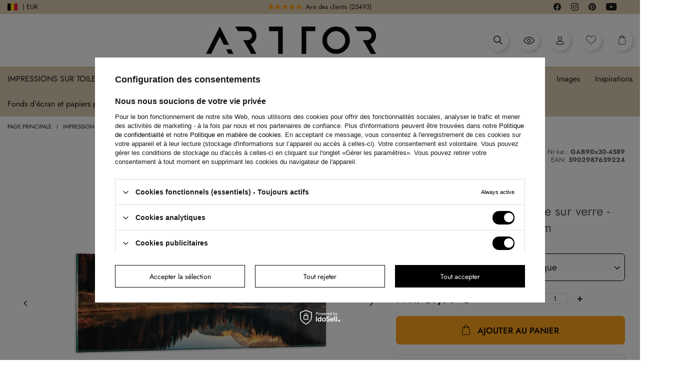

--- FILE ---
content_type: text/html; charset=utf-8
request_url: https://arttor.be/product-fre-496740-Impression-sur-verre-Image-sur-verre-Double-paysage-90x30-cm.html
body_size: 108942
content:
<!DOCTYPE html>
<html lang="fr" class=" --loading --vat --gross " ><head><link rel="preload" as="image" fetchpriority="high" href="/hpeciai/9a4c05d23902b6e0975332da50aa182e/fre_pm_Impression-sur-verre-Image-sur-verre-Double-paysage-90x30-cm-496740_1.webp"><meta name="viewport" content="initial-scale = 1.0, maximum-scale = 5.0, width=device-width, viewport-fit=cover"><link rel="preload" crossorigin="anonymous" as="font" href="/gfx/custom/fontello-arttor24.woff?v=3"/><link rel="preload" crossorigin="anonymous" as="font" href="/gfx/custom/subset-Jost-Regular.woff2"/><meta http-equiv="Content-Type" content="text/html; charset=utf-8"><meta http-equiv="X-UA-Compatible" content="IE=edge"><title>Impression sur verre - Image sur verre - Double paysage - 90x30 cm - Boutique Arttor.fr</title><meta name="keywords"><meta name="description" content="Animez votre espace avec Impression sur verre - Image sur verre - Double paysage - 90x30 cm d'ARTTOR®. Visitez arttor.fr pour trouver la solution parfaite pour votre maison - disponible en différentes tailles et prix."><link rel="icon" href="/gfx/fre/favicon.ico"><meta name="theme-color" content="#000"><meta name="msapplication-navbutton-color" content="#000"><meta name="apple-mobile-web-app-status-bar-style" content="#000"><link rel="preload stylesheet" as="style" href="/gfx/fre/style.css.gzip?r=1769086294"><link rel="stylesheet" type="text/css" href="/gfx/fre/projector_style.css.gzip?r=1769086294"><style>
							#photos_slider[data-skeleton] .photos__link:before {
								padding-top: calc(100vh - 220px)
							}
							@media (min-width: 979px) {.photos__slider[data-skeleton] .photos__figure:not(.--nav):first-child .photos__link {
								max-height: 1200px;
							}}
						</style><script>var app_shop={urls:{prefix:'data="/gfx/'.replace('data="', '')+'fre/',graphql:'/graphql/v1/'},vars:{page:'projector',priceType:'gross',priceTypeVat:true,productDeliveryTimeAndAvailabilityWithBasket:false,geoipCountryCode:'US',fairShopLogo: { enabled: false, image: '/gfx/standards/safe_light.svg'},currency:{id:'EUR',symbol:'€',country:'eu',format:'###,##0.00',beforeValue:false,space:true,decimalSeparator:',',groupingSeparator:' '},language:{id:'fre',symbol:'fr',name:'French'},},txt:{priceTypeText:' brut',},fn:{},fnrun:{},files:[],graphql:{}};const getCookieByName=(name)=>{const value=`; ${document.cookie}`;const parts = value.split(`; ${name}=`);if(parts.length === 2) return parts.pop().split(';').shift();return false;};if(getCookieByName('freeeshipping_clicked')){document.documentElement.classList.remove('--freeShipping');}if(getCookieByName('rabateCode_clicked')){document.documentElement.classList.remove('--rabateCode');}function hideClosedBars(){const closedBarsArray=JSON.parse(localStorage.getItem('closedBars'))||[];if(closedBarsArray.length){const styleElement=document.createElement('style');styleElement.textContent=`${closedBarsArray.map((el)=>`#${el}`).join(',')}{display:none !important;}`;document.head.appendChild(styleElement);}}hideClosedBars();</script><meta name="robots" content="NOINDEX,NOFOLLOW"><meta name="rating" content="general"><meta name="Author" content="Arttor S.C. based on IdoSell - the best online selling solutions for your e-store (www.idosell.com/shop).">
<!-- Begin LoginOptions html -->

<style>
#client_new_social .service_item[data-name="service_Apple"]:before, 
#cookie_login_social_more .service_item[data-name="service_Apple"]:before,
.oscop_contact .oscop_login__service[data-service="Apple"]:before {
    display: block;
    height: 2.6rem;
    content: url('/gfx/standards/apple.svg?r=1743165583');
}
.oscop_contact .oscop_login__service[data-service="Apple"]:before {
    height: auto;
    transform: scale(0.8);
}
#client_new_social .service_item[data-name="service_Apple"]:has(img.service_icon):before,
#cookie_login_social_more .service_item[data-name="service_Apple"]:has(img.service_icon):before,
.oscop_contact .oscop_login__service[data-service="Apple"]:has(img.service_icon):before {
    display: none;
}
</style>

<!-- End LoginOptions html -->

<!-- Open Graph -->
<meta property="og:type" content="website"><meta property="og:url" content="https://arttor.be/product-fre-496740-Impression-sur-verre-Image-sur-verre-Double-paysage-90x30-cm.html
"><meta property="og:title" content="Impression sur verre - Image sur verre - Double paysage - 90x30 cm"><meta property="og:description" content="Paysage, Lac, Montagnes, Paysages, Nature, Pour le bureau, Pour le bureau, Pour la salle à manger, Pour la salle de bain, Pour le hall, Pour le salon, Pour la chambre, Marron, Bleu, Panoramique"><meta property="og:site_name" content="Arttor S.C."><meta property="og:locale" content="fr_FR"><meta property="og:image" content="https://arttor.be/hpeciai/3e00d50dacb1b5797fe7887aebe5262b/fre_pl_Impression-sur-verre-Image-sur-verre-Double-paysage-90x30-cm-496740_1.webp"><meta property="og:image:width" content="500"><meta property="og:image:height" content="500"><script >
window.dataLayer = window.dataLayer || [];
window.gtag = function gtag() {
dataLayer.push(arguments);
}
gtag('consent', 'default', {
'ad_storage': 'denied',
'analytics_storage': 'denied',
'ad_personalization': 'denied',
'ad_user_data': 'denied',
'wait_for_update': 500
});

gtag('set', 'ads_data_redaction', true);
</script><script id="iaiscript_1" data-requirements="W10=" data-ga4_sel="ga4script">
window.iaiscript_1 = `<${'script'}  class='google_consent_mode_update'>
gtag('consent', 'update', {
'ad_storage': 'granted',
'analytics_storage': 'granted',
'ad_personalization': 'granted',
'ad_user_data': 'granted'
});
</${'script'}>`;
</script>
<!-- End Open Graph -->

<link rel="canonical" href="https://arttor.be/product-fre-496740-Impression-sur-verre-Image-sur-verre-Double-paysage-90x30-cm.html" />
<link rel="alternate" hreflang="fr-BE" href="https://arttor.be/product-fre-496740-Impression-sur-verre-Image-sur-verre-Double-paysage-90x30-cm.html" />
<link rel="alternate" hreflang="cs-CZ" href="https://arttor.cz/product-cze-496740-Obraz-na-skle-Dvojita-krajina-90x30-cm.html" />
<link rel="alternate" hreflang="da-DK" href="https://arttor.dk/product-dan-496740-Billede-pa-glas-Dobbelt-landskab-90x30-cm.html" />
<link rel="alternate" hreflang="de-AT" href="https://arttor.at/product-ger-496740-Glasbild-Bild-auf-glas-Doppelte-Landschaft-90x30-cm.html" />
<link rel="alternate" hreflang="de-DE" href="https://arttor.de/product-ger-496740-Glasbild-Bild-auf-glas-Doppelte-Landschaft-90x30-cm.html" />
<link rel="alternate" hreflang="en-US" href="https://arttordesign.com/product-eng-496740-Glass-picture-Double-Landscape-90x30-cm.html" />
<link rel="alternate" hreflang="es-ES" href="https://arttor.es/product-spa-496740-Cuadro-sobre-vidrio-Impresiones-sobre-Vidrio-Paisaje-duplicado-90x30-cm.html" />
<link rel="alternate" hreflang="fr-FR" href="https://arttor.fr/product-fre-496740-Impression-sur-verre-Image-sur-verre-Double-paysage-90x30-cm.html" />
<link rel="alternate" hreflang="hu-HU" href="https://arttor.hu/product-hun-496740-Uveg-kep-Dupla-tajkep-90x30-cm.html" />
<link rel="alternate" hreflang="it-IT" href="https://arttor.it/product-ita-496740-Quadro-su-vetro-Paesaggio-doppio-90x30-cm.html" />
<link rel="alternate" hreflang="nl-NL" href="https://arttor.nl/product-dut-496740-Schilderen-op-glas-Dubbel-landschap-90x30-cm.html" />
<link rel="alternate" hreflang="pl-PL" href="https://www.arttor.pl/product-pol-496740-Obraz-na-szkle-Pejzaz-podwojny-90x30-cm.html" />
<link rel="alternate" hreflang="pt-PT" href="https://arttor.pt/product-por-496740-Quadro-em-vidro-Paisagem-dupla-90x30-cm.html" />
<link rel="alternate" hreflang="ro-RO" href="https://arttor.ro/product-rum-496740-Tablou-pe-sticla-Peisaj-dublat-90x30-cm.html" />
<link rel="alternate" hreflang="sk-SK" href="https://arttor.sk/product-slo-496740-Obraz-na-skle-Dvojita-krajina-90x30-cm.html" />
<link rel="alternate" hreflang="sv-SE" href="https://arttor.se/product-swe-496740-Glastavla-Bild-pa-glas-Dubbelt-landskap-90x30-cm.html" />
                <!-- Global site tag (gtag.js) -->
                <script  async src="https://www.googletagmanager.com/gtag/js?id=AW-11018090043"></script>
                <script >
                    window.dataLayer = window.dataLayer || [];
                    window.gtag = function gtag(){dataLayer.push(arguments);}
                    gtag('js', new Date());
                    
                    gtag('config', 'AW-11018090043', {"allow_enhanced_conversions":true});
gtag('config', 'G-EPD5WJ8V8Z');

                </script>
                            <!-- Google Tag Manager -->
                    <script >(function(w,d,s,l,i){w[l]=w[l]||[];w[l].push({'gtm.start':
                    new Date().getTime(),event:'gtm.js'});var f=d.getElementsByTagName(s)[0],
                    j=d.createElement(s),dl=l!='dataLayer'?'&l='+l:'';j.async=true;j.src=
                    'https://www.googletagmanager.com/gtm.js?id='+i+dl;f.parentNode.insertBefore(j,f);
                    })(window,document,'script','dataLayer','GTM-5RZG9GF');</script>
            <!-- End Google Tag Manager -->
<!-- Begin additional html or js -->


<!--70|9|31| modified: 2023-04-24 13:31:18-->
<meta name="facebook-domain-verification" content="qrod3mpi0g5awqhaz0gn3g4cjvpjzf" />
<!--88|9|48-->
<style>
#footer_links a[title="Trusted Shops"], #footer_links a[title="eKomi"] {
    display: none;
}
</style>
<!--93|9|52| modified: 2025-08-18 21:23:10-->
<!-- Google tag (gtag.js) -->
<script async src="https://www.googletagmanager.com/gtag/js?id=AW-11018090043"></script>
<script>
  window.dataLayer = window.dataLayer || [];
  function gtag(){dataLayer.push(arguments);}
  gtag('js', new Date());

  gtag('config', 'AW-11018090043');
</script>


<!-- End additional html or js -->
                <script>
                if (window.ApplePaySession && window.ApplePaySession.canMakePayments()) {
                    var applePayAvailabilityExpires = new Date();
                    applePayAvailabilityExpires.setTime(applePayAvailabilityExpires.getTime() + 2592000000); //30 days
                    document.cookie = 'applePayAvailability=yes; expires=' + applePayAvailabilityExpires.toUTCString() + '; path=/;secure;'
                    var scriptAppleJs = document.createElement('script');
                    scriptAppleJs.src = "/ajax/js/apple.js?v=3";
                    if (document.readyState === "interactive" || document.readyState === "complete") {
                          document.body.append(scriptAppleJs);
                    } else {
                        document.addEventListener("DOMContentLoaded", () => {
                            document.body.append(scriptAppleJs);
                        });  
                    }
                } else {
                    document.cookie = 'applePayAvailability=no; path=/;secure;'
                }
                </script>
                <script>
            var paypalScriptLoaded = null;
            var paypalScript = null;
            
            async function attachPaypalJs() {
                return new Promise((resolve, reject) => {
                    if (!paypalScript) {
                        paypalScript = document.createElement('script');
                        paypalScript.async = true;
                        paypalScript.setAttribute('data-namespace', "paypal_sdk");
                        paypalScript.setAttribute('data-partner-attribution-id', "IAIspzoo_Cart_PPCP");
                        paypalScript.addEventListener("load", () => {
                        paypalScriptLoaded = true;
                            resolve({status: true});
                        });
                        paypalScript.addEventListener("error", () => {
                            paypalScriptLoaded = true;
                            reject({status: false});
                         });
                        paypalScript.src = "https://www.paypal.com/sdk/js?client-id=AbxR9vIwE1hWdKtGu0gOkvPK2YRoyC9ulUhezbCUWnrjF8bjfwV-lfP2Rze7Bo8jiHIaC0KuaL64tlkD&components=buttons,funding-eligibility&currency=EUR&merchant-id=R6HBCKS7WAZDJ&locale=fr_FR";
                        if (document.readyState === "interactive" || document.readyState === "complete") {
                            document.body.append(paypalScript);
                        } else {
                            document.addEventListener("DOMContentLoaded", () => {
                                document.body.append(paypalScript);
                            });  
                        }                                              
                    } else {
                        if (paypalScriptLoaded) {
                            resolve({status: true});
                        } else {
                            paypalScript.addEventListener("load", () => {
                                paypalScriptLoaded = true;
                                resolve({status: true});                            
                            });
                            paypalScript.addEventListener("error", () => {
                                paypalScriptLoaded = true;
                                reject({status: false});
                            });
                        }
                    }
                });
            }
            </script>
                <script>
                attachPaypalJs().then(() => {
                    let paypalEligiblePayments = [];
                    let payPalAvailabilityExpires = new Date();
                    payPalAvailabilityExpires.setTime(payPalAvailabilityExpires.getTime() + 86400000); //1 day
                    if (typeof(paypal_sdk) != "undefined") {
                        for (x in paypal_sdk.FUNDING) {
                            var buttonTmp = paypal_sdk.Buttons({
                                fundingSource: x.toLowerCase()
                            });
                            if (buttonTmp.isEligible()) {
                                paypalEligiblePayments.push(x);
                            }
                        }
                    }
                    if (paypalEligiblePayments.length > 0) {
                        document.cookie = 'payPalAvailability_EUR=' + paypalEligiblePayments.join(",") + '; expires=' + payPalAvailabilityExpires.toUTCString() + '; path=/; secure';
                        document.cookie = 'paypalMerchant=R6HBCKS7WAZDJ; expires=' + payPalAvailabilityExpires.toUTCString() + '; path=/; secure';
                    } else {
                        document.cookie = 'payPalAvailability_EUR=-1; expires=' + payPalAvailabilityExpires.toUTCString() + '; path=/; secure';
                    }
                });
                </script><script src="/data/gzipFile/expressCheckout.js.gz"></script><link rel="stylesheet" href="https://unpkg.com/jcrop/dist/jcrop.css"><script src="https://unpkg.com/jcrop"></script><script src="https://cdn.jsdelivr.net/npm/html2canvas@1.4.1/dist/html2canvas.min.js"></script><link rel="stylesheet" href="https://cdn.jsdelivr.net/npm/swiper@10/swiper-bundle.min.css"><script src="https://cdn.jsdelivr.net/npm/swiper@10/swiper-bundle.min.js"></script><script src="https://cdn.jsdelivr.net/npm/medium-zoom@1.0.6/dist/medium-zoom.min.js"></script><script src="https://unpkg.com/@panzoom/panzoom/dist/panzoom.min.js"></script></head><body><div class="loading-indicator"><div></div></div><div id="container" class="projector_page container max-width-1640 "><div class="arttor_loader"><div class="arttor_loader_photo"><img src="/data/include/cms/wallpapers_photos/ARTTOR-500x500px-bia82e.jpg" alt="Arttor logo"></div></div><header class=" commercial_banner"><script class="ajaxLoad">app_shop.vars.vat_registered="true";app_shop.vars.currency_format="###,##0.00";app_shop.vars.currency_before_value=false;app_shop.vars.currency_space=true;app_shop.vars.symbol="€";app_shop.vars.id="EUR";app_shop.vars.baseurl="http://arttor.be/";app_shop.vars.sslurl="https://arttor.be/";app_shop.vars.curr_url="%2Fproduct-fre-496740-Impression-sur-verre-Image-sur-verre-Double-paysage-90x30-cm.html";var currency_decimal_separator=',';var currency_grouping_separator=' ';app_shop.vars.blacklist_extension=["exe","com","swf","js","php"];app_shop.vars.blacklist_mime=["application/javascript","application/octet-stream","message/http","text/javascript","application/x-deb","application/x-javascript","application/x-shockwave-flash","application/x-msdownload"];app_shop.urls.contact="/contact-fre.html";</script><div id="viewType" style="display:none"></div><script>
	  var language_show_select = true;
	  var language_geoip = 'US';
	  var language_domain = 'be';
	</script><div class="redirection"><div class="d-none">DOMAIN: BE</div><div class="d-none">GEOIP: US</div><span class="redirection__close"></span><div class="redirection__suggestions row"><div class="redirection__wrapper --title col-12"><strong class="redirection__title"><span>Sélectionnez un pays</span></strong></div><div class="redirection__wrapper --configurator col-12"><div class="redirection__selector --country"><div class="redirection__country" data-link="https://arttor.cz"><div><img src="/data/include/cms/redesign24/flags/cz.svg?v=1708606370318" alt="Česko" loading="lazy"></div><div>Česko</div></div><div class="redirection__country" data-link="https://arttor.dk"><div><img src="/data/include/cms/redesign24/flags/dk.svg?v=1708606370318" alt="Danmark" loading="lazy"></div><div>Danmark</div></div><div class="redirection__country" data-link="https://arttor.at"><div><img src="/data/include/cms/redesign24/flags/at.svg?v=1708606370318" alt="Österreich" loading="lazy"></div><div>Österreich</div></div><div class="redirection__country" data-link="https://arttor.de"><div><img src="/data/include/cms/redesign24/flags/de.svg?v=1708606370318" alt="Deutschland" loading="lazy"></div><div>Deutschland</div></div><div class="redirection__country" data-link="https://arttor.es"><div><img src="/data/include/cms/redesign24/flags/es.svg?v=1708606370318" alt="España" loading="lazy"></div><div>España</div></div><div class="redirection__country --active" data-link="https://arttor.be"><div><img src="/data/include/cms/redesign24/flags/be.svg?v=1708606370318" alt="Belgique" loading="lazy"></div><div>Belgique</div></div><div class="redirection__country" data-link="https://arttor.fr"><div><img src="/data/include/cms/redesign24/flags/fr.svg?v=1708606370318" alt="France" loading="lazy"></div><div>France</div></div><div class="redirection__country" data-link="https://arttor.hu"><div><img src="/data/include/cms/redesign24/flags/hu.svg?v=1708606370318" alt="Magyarország" loading="lazy"></div><div>Magyarország</div></div><div class="redirection__country" data-link="https://arttor.it"><div><img src="/data/include/cms/redesign24/flags/it.svg?v=1708606370318" alt="Italia" loading="lazy"></div><div>Italia</div></div><div class="redirection__country" data-link="https://arttor.nl"><div><img src="/data/include/cms/redesign24/flags/nl.svg?v=1708606370318" alt="Nederland" loading="lazy"></div><div>Nederland</div></div><div class="redirection__country" data-link="https://www.arttor.pl"><div><img src="/data/include/cms/redesign24/flags/pl.svg?v=1708606370318" alt="Polska" loading="lazy"></div><div>Polska</div></div><div class="redirection__country" data-link="https://arttor.pt"><div><img src="/data/include/cms/redesign24/flags/pt.svg?v=1708606370318" alt="Portugal" loading="lazy"></div><div>Portugal</div></div><div class="redirection__country" data-link="https://arttor.ro"><div><img src="/data/include/cms/redesign24/flags/ro.svg?v=1708606370318" alt="România" loading="lazy"></div><div>România</div></div><div class="redirection__country" data-link="https://arttor.sk"><div><img src="/data/include/cms/redesign24/flags/sk.svg?v=1708606370318" alt="Slovensko" loading="lazy"></div><div>Slovensko</div></div><div class="redirection__country" data-link="https://arttor.se"><div><img src="/data/include/cms/redesign24/flags/se.svg?v=1708606370318" alt="Sverige" loading="lazy"></div><div>Sverige</div></div></div><div class="d-flex justify-content-center align-items-center choose_lang"><div class="--selected"><a href="#" rel="nofollow"><img src="/data/include/cms/redesign24/langs/be.svg?v=1708606370318" loading="lazy"><span>BE</span></a></div><div class=""><a href="https://arttordesign.com" rel="nofollow"><span>EN</span><img src="/data/include/cms/redesign24/langs/gb.svg?v=1708606370318"></a></div></div><form class="redirection__submit" action="https://arttor.fr" method="post"><input type="hidden" name="redirection" value="redirected"></form></div></div></div><div class="bars_top bars"><div class="bars__item" id="bar29" style="--background-color:#000000;--border-color:#000000;--font-color:#ffffff;"><div class="bars__wrapper"><div class="bars__content"> <div class="row media-bar">
    <div class="col-6 col-md-5 pl-0">
        <a class="media-bar__facebook media-bar__item mr-2" target="_blank" rel=”nofollow” href="https://www.facebook.com/arttordesign"><i class="icon-arttor-facebook"></i><span class="d-none">Facebook</span></a>
        <a class="media-bar__instagram media-bar__item mr-2" target="_blank" rel=”nofollow” href="https://www.instagram.com/arttordesign/"><i class="icon-arttor-instagram"></i><span class="d-none">Instagram</span></a>
        <a class="media-bar__pinterest media-bar__item mr-2" target="_blank" rel=”nofollow” href="https://pl.pinterest.com/ARTTORdesign/"><i class="icon-arttor-pinterest"></i><span class="d-none">Pinterest</span></a>
        <a class="media-bar__youtube media-bar__item mr-2" target="_blank" rel=”nofollow” href="https://www.youtube.com/playlist?list=PLfbKnjv2ZJVifx59Myf5jRJNcB4P0Xt2R"><i class="icon-arttor-youtube"></i><span class="d-none">Youtube</span></a>
    </div>
    <div class="col-6 pr-0 pr-md-3 col-md-3 reviewsbar-wrapper">
        <a class="reviewsbar-count" href="/opinions-pol.html"><span class="reviewsbar-count__stars mr-1"><i class="icon-star one"></i><i class="icon-star two"></i><i class="icon-star three"></i><i class="icon-star four"></i><i class="icon-star five"></i></span><span class="d-none d-md-inline">Avis des clients</span><span class="reviewsbar-count__number ml-1">()</span></a>
    </div>
    <div class="d-none d-md-block col-3">
        <span class="icon-top-info">i</span>Nous produisons en Europe
    </div>
    <div class="d-none d-md-block col-1"></div>
</div>
<style>
    .media-bar {
        align-items: center;
        padding: 3px 20px;
    }
    .media-bar__item {
        font-size: 1.5rem;
        text-decoration: none;
    }
    .reviewsbar-count {
        text-decoration: none;
    }
    .reviewsbar-count .icon-star {
        color: #FFE200;
        margin-right: 2px;
    }
    .icon-top-info {
        display: inline-flex;
        width: 13px;
        height: 13px;
        color: #000;
        background: #fff;
        justify-content: center;
        align-items: center;
        border-radius: 50%;
        font-size: 1rem;
        margin-right: 10px;
    }
    .promo-top-text {
         margin-left: 20px;
         font-weight: bold;
         background: #d73434;
         color: #fff !important;
         border-radius: 5px;
         padding: 0 15px;
         text-decoration: none;
     }
    @media (max-width: 979px) {
        .reviewsbar-wrapper {
            text-align: right;
        }
    }
</style></div></div></div></div><script>document.documentElement.style.setProperty('--bars-height',`${document.querySelector('.bars_top').offsetHeight}px`);</script><div id="logo" class="d-flex align-items-center"><a href="https:///www.arttor.be" target="_self"><img src="/data/gfx/mask/fre/logo_9_big.webp" alt="" width="900" height="146"></a></div><form action="https://arttor.be/search.php" method="get" id="menu_search" class="menu_search"><a href="#showSearchForm" class="menu_search__mobile"></a><div class="menu_search__block"><div class="menu_search__item --input"><select class="menu_search__dropdown" aria-label="Catégorie de recherche"><option value="1214554020" aria-label="Peintures murales">
			      Peintures murales
			    </option><option value="1214553964" aria-label="Images sur toiles">
			      Images sur toiles
			    </option><option value="1214553965" aria-label="Image sur verre">
			      Image sur verre
			    </option><option value="1214554017" aria-label="Affiches">
			      Affiches
			    </option><option value="1214553966" aria-label="Zegary ścienny">
			      Zegary ścienny
			    </option></select><input class="menu_search__input" type="text" name="text" autocomplete="off" aria-label="Champ de recherche" placeholder="Que recherchez-vous?"><button class="menu_search__submit" type="submit" aria-label="Bouton de recherche"></button></div><div class="menu_search__item --results search_result"></div></div></form><div id="menu_settings" class="align-items-center justify-content-center justify-content-lg-end" data-bar="true"><div class="open_trigger"><span class="d-none d-md-inline-block flag flag_bel"></span><span class="d-none d-md-inline">| EUR</span><div class="menu_settings_wrapper d-md-none"><div class="menu_settings_inline"><div class="menu_settings_header">
								Langue et devise: 
							</div><div class="menu_settings_content"><span class="menu_settings_flag flag flag_"></span><strong class="menu_settings_value"><span class="menu_settings_language">fr</span><span> | </span><span class="menu_settings_currency">€</span></strong></div></div><div class="menu_settings_inline"><div class="menu_settings_header">
								Livraison à: 
							</div><div class="menu_settings_content"><strong class="menu_settings_value">Pologne</strong></div></div></div><i class="icon-angle-down d-none"></i></div><form action="https://arttor.be/settings.php" method="post"><div class="d-flex justify-content-center align-items-center choose_lang"><div class="--selected"><a href="#" rel="nofollow"><img src="/data/include/cms/redesign24/langs/be.svg?v=1708606370318" loading="lazy"><span>BE</span></a></div><div class=""><a href="https://arttordesign.com" rel="nofollow"><span>EN</span><img src="/data/include/cms/redesign24/langs/gb.svg?v=1708606370318"></a></div></div><ul><li><div class="form-group choose-lang-custom"><div class="radio d-none"><label><input type="radio" name="lang" checked value="fre"><span class="flag flag_fre"></span><span>Français</span></label></div><div class="radio mb-1"><a href="https://arttor.cz"><img src="/data/include/cms/redesign24/flags/cz.svg?v=1708606370318" alt="Česko" loading="lazy"><span>Česko</span></a></div><div class="radio mb-1"><a href="https://arttor.dk"><img src="/data/include/cms/redesign24/flags/dk.svg?v=1708606370318" alt="Danmark" loading="lazy"><span>Danmark</span></a></div><div class="radio mb-1"><a href="https://arttor.at"><img src="/data/include/cms/redesign24/flags/at.svg?v=1708606370318" alt="Österreich" loading="lazy"><span>Österreich</span></a></div><div class="radio mb-1"><a href="https://arttor.de"><img src="/data/include/cms/redesign24/flags/de.svg?v=1708606370318" alt="Deutschland" loading="lazy"><span>Deutschland</span></a></div><div class="radio mb-1"><a href="https://arttor.es"><img src="/data/include/cms/redesign24/flags/es.svg?v=1708606370318" alt="España" loading="lazy"><span>España</span></a></div><div class="radio mb-1 active"><a href="https://arttor.be"><img src="/data/include/cms/redesign24/flags/be.svg?v=1708606370318" alt="Belgique" loading="lazy"><span>Belgique</span></a></div><div class="radio mb-1"><a href="https://arttor.fr"><img src="/data/include/cms/redesign24/flags/fr.svg?v=1708606370318" alt="France" loading="lazy"><span>France</span></a></div><div class="radio mb-1"><a href="https://arttor.hu"><img src="/data/include/cms/redesign24/flags/hu.svg?v=1708606370318" alt="Magyarország" loading="lazy"><span>Magyarország</span></a></div><div class="radio mb-1"><a href="https://arttor.it"><img src="/data/include/cms/redesign24/flags/it.svg?v=1708606370318" alt="Italia" loading="lazy"><span>Italia</span></a></div><div class="radio mb-1"><a href="https://arttor.nl"><img src="/data/include/cms/redesign24/flags/nl.svg?v=1708606370318" alt="Nederland" loading="lazy"><span>Nederland</span></a></div><div class="radio mb-1"><a href="https://www.arttor.pl"><img src="/data/include/cms/redesign24/flags/pl.svg?v=1708606370318" alt="Polska" loading="lazy"><span>Polska</span></a></div><div class="radio mb-1"><a href="https://arttor.pt"><img src="/data/include/cms/redesign24/flags/pt.svg?v=1708606370318" alt="Portugal" loading="lazy"><span>Portugal</span></a></div><div class="radio mb-1"><a href="https://arttor.ro"><img src="/data/include/cms/redesign24/flags/ro.svg?v=1708606370318" alt="România" loading="lazy"><span>România</span></a></div><div class="radio mb-1"><a href="https://arttor.sk"><img src="/data/include/cms/redesign24/flags/sk.svg?v=1708606370318" alt="Slovensko" loading="lazy"><span>Slovensko</span></a></div><div class="radio mb-1"><a href="https://arttor.se"><img src="/data/include/cms/redesign24/flags/se.svg?v=1708606370318" alt="Sverige" loading="lazy"><span>Sverige</span></a></div></div></li></ul></form></div><div class="shopping_list_top_mobile d-none" data-empty="true"><a href="https://arttor.be/fr/shoppinglist/" class="sltm_link --empty"></a></div><div id="menu_basket" class="topBasket"><a href="#" class="topBasket__icon topBasket__search" rel="nofollow" aria-label="Ouvrir la recherche"><i class="icon-arttor-search"></i></a><a href="/Derniere-observation-ccms-fre-266.html" class="topBasket__icon topBasket__lastseen" rel="nofollow" aria-label="Produits récemment consultés"><svg xmlns="http://www.w3.org/2000/svg" fill="#000000" width="26px" height="26px" viewBox="0 0 1920 1920"><path d="M960 1489.82c-348.474 0-668.545-202.323-841.298-529.918C291.455 632.306 611.526 429.984 960 429.984s668.545 202.322 841.298 529.918C1628.545 1287.497 1308.474 1489.82 960 1489.82Zm948.342-553.552C1720.645 558.648 1357.332 324 960 324c-397.333 0-760.645 234.648-948.342 612.268L0 959.902l11.658 23.634c187.697 377.62 551.01 612.268 948.342 612.268 397.333 0 760.645-234.648 948.342-612.268L1920 959.902l-11.658-23.634ZM960 1171.869c-116.9 0-211.967-95.067-211.967-211.967 0-116.9 95.067-211.967 211.967-211.967 116.9 0 211.967 95.067 211.967 211.967 0 116.9-95.067 211.967-211.967 211.967m0-529.918c-175.297 0-317.951 142.654-317.951 317.951 0 175.297 142.654 317.95 317.951 317.95 175.297 0 317.951-142.653 317.951-317.95S1135.297 641.951 960 641.951" fill-rule="evenodd"></path></svg></a><a class="topBasket__icon topBasket__user" rel="nofollow" aria-label="Mon compte" href="https://arttor.be/login.php"><i class="icon-arttor-user"></i></a><a href="/shoppinglist.php" class="topBasket__icon topBasket__heart" rel="nofollow" aria-label="Produits favoris"><i class="icon-arttor-heart"></i></a><a href="/basketedit.php" class="topBasket__icon topBasket__basket" rel="nofollow" aria-label="Allez au panier"><i class="icon-arttor-basket"></i><span class="badge badge-info"></span></a><a class="topBasket__sub d-none" href="/basketedit.php"><span class="badge badge-info"></span><strong class="topBasket__price">0,00 €</strong></a><div class="topBasket__details --products d-none" style="display: none;"><div class="topBasket__block --labels"><label class="topBasket__item --name">Produit</label><label class="topBasket__item --sum">Quantité</label><label class="topBasket__item --prices">Prix</label></div><div class="topBasket__block --products"></div><div class="topBasket__block --oneclick topBasket_oneclick" data-lang="fre"><div class="topBasket_oneclick__label"><span class="topBasket_oneclick__text --fast">Achats rapides <strong>1-Click</strong></span><span class="topBasket_oneclick__text --registration"> (sans enregistrement)</span></div><div class="topBasket_oneclick__items"><span class="topBasket_oneclick__item --paypal" title="PayPal"><img class="topBasket_oneclick__icon" src="/panel/gfx/payment_forms/236.png" alt="PayPal"></span></div></div></div><div class="topBasket__details --shipping d-none" style="display: none;"><span class="topBasket__name">Frais de livraison de</span><span id="shipppingCost"></span></div><script>
						app_shop.vars.cache_html = true;
					</script></div><nav id="menu_categories" class="wide"><button type="button" class="navbar-toggler" aria-label="Ouvrir le menu"><i class="icon-reorder"></i></button><div class="navbar-collapse" id="menu_navbar"><ul class="navbar-nav mx-md-n3"><li class="nav-item" data-ni="100"><a  href="/fre_m_Impressions-sur-toile-100.html" target="_self" title="menu Impressions sur toile" class="nav-link nav-gfx" ><span class="gfx_lvl_1"><img alt="Impressions sur toile icon" title="Impressions sur toile" loading="lazy" src="/data/gfx/fre/navigation/1_1_i_100.webp"><span>Impressions sur toile</span></span><i class="icon-chevron-down"></i></a><ul class="navbar-subnav"><div class="max-width-1640 with-img"><div class="navbar-desktop-left"><li class="nav-item active" data-id="131"><a class="nav-link justify-content-between" href="/fre_n_Impressions-sur-toile_Categorie-131.html" title="Catégorie">Catégorie<i class="icon-chevron-right pr-2"></i></a></li><li class="nav-item" data-id="157"><a class="nav-link justify-content-between" href="/fre_m_Impressions-sur-toile_Destination-157.html" title="Destination">Destination<i class="icon-chevron-right pr-2"></i></a></li><li class="nav-item" data-id="214"><a class="nav-link justify-content-between" href="/fre_m_Impressions-sur-toile_Style-dinterieur-214.html" title="Style d'intérieur">Style d'intérieur<i class="icon-chevron-right pr-2"></i></a></li><li class="nav-item" data-id="218"><a class="nav-link justify-content-between" href="/fre_m_Impressions-sur-toile_Palette-de-couleur-218.html" title="Palette de couleur">Palette de couleur<i class="icon-chevron-right pr-2"></i></a></li><li class="nav-item" data-id="158"><a class="nav-link justify-content-between" href="/fre_m_Impressions-sur-toile_Type-de-motif-158.html" title="Type de motif">Type de motif<i class="icon-chevron-right pr-2"></i></a></li></div><div class="navbar-desktop-center"><div class="nav-item-wrapper active" data-menu="131"><ul class="navbar-subsubnav"><li class="nav-item"><a class="nav-link" href="/fre_m_Impressions-sur-toile_Categorie_3D-159.html" title="3D">3D</a></li><li class="nav-item"><a class="nav-link" href="/fre_m_Impressions-sur-toile_Categorie_Abstrait-10165.html" title="Abstrait">Abstrait</a></li><li class="nav-item"><a class="nav-link" href="/fre_m_Impressions-sur-toile_Categorie_Afrique-529.html" title="Afrique">Afrique</a></li><li class="nav-item"><a class="nav-link" href="/fre_m_Impressions-sur-toile_Categorie_Animaux-227.html" title="Animaux">Animaux</a></li><li class="nav-item"><a class="nav-link" href="/fre_m_Impressions-sur-toile_Categorie_Architecture-168.html" title="Architecture">Architecture</a></li><li class="nav-item"><a class="nav-link" href="/fre_m_Impressions-sur-toile_Categorie_Art-537.html" title="Art">Art</a></li><li class="nav-item"><a class="nav-link" href="/fre_m_Impressions-sur-toile_Categorie_Autre-530.html" title="Autre">Autre</a></li><li class="nav-item"><a class="nav-link" href="/fre_m_Impressions-sur-toile_Categorie_Avions-536.html" title="Avions">Avions</a></li><li class="nav-item"><a class="nav-link" href="/fre_m_Impressions-sur-toile_Categorie_Botanique-9981.html" title="Botanique">Botanique</a></li><li class="nav-item"><a class="nav-link" href="/fre_m_Impressions-sur-toile_Categorie_Cartes-du-monde-613.html" title="Cartes du monde">Cartes du monde</a></li><li class="nav-item"><a class="nav-link" href="/fre_m_Impressions-sur-toile_Categorie_Culture-236.html" title="Culture">Culture</a></li><li class="nav-item"><a class="nav-link" href="/fre_m_Impressions-sur-toile_Categorie_Fantaisie-10322.html" title="Fantaisie">Fantaisie</a></li><li class="nav-item"><a class="nav-link" href="/fre_m_Impressions-sur-toile_Categorie_Fleurs-164.html" title="Fleurs">Fleurs</a></li><li class="nav-item"><a class="nav-link" href="/fre_m_Impressions-sur-toile_Categorie_Forets-10251.html" title="Forêts">Forêts</a></li><li class="nav-item"><a class="nav-link" href="/fre_m_Impressions-sur-toile_Categorie_Gastronomie-162.html" title="Gastronomie">Gastronomie</a></li><li class="nav-item"><a class="nav-link" href="/fre_m_Impressions-sur-toile_Categorie_Personnages-165.html" title="Personnages">Personnages</a></li><li class="nav-item"><a class="nav-link" href="/fre_m_Impressions-sur-toile_Categorie_Lespace-et-lastronomie-10391.html" title="L'espace et l'astronomie">L'espace et l'astronomie</a></li><li class="nav-item"><a class="nav-link" href="/fre_m_Impressions-sur-toile_Categorie_Marin-10263.html" title="Marin">Marin</a></li><li class="nav-item"><a class="nav-link" href="/fre_m_Impressions-sur-toile_Categorie_Masques-167.html" title="Masques">Masques</a></li><li class="nav-item"><a class="nav-link" href="/fre_m_Impressions-sur-toile_Categorie_Militaire-533.html" title="Militaire">Militaire</a></li><li class="nav-item"><a class="nav-link" href="/fre_m_Impressions-sur-toile_Categorie_Mode-10166.html" title="Mode">Mode</a></li><li class="nav-item"><a class="nav-link" href="/fre_m_Impressions-sur-toile_Categorie_Motorisation-535.html" title="Motorisation">Motorisation</a></li><li class="nav-item"><a class="nav-link" href="/fre_m_Impressions-sur-toile_Categorie_Musique-231.html" title="Musique">Musique</a></li><li class="nav-item"><a class="nav-link" href="/fre_m_Impressions-sur-toile_Categorie_Nature-226.html" title="Nature">Nature</a></li><li class="nav-item"><a class="nav-link" href="/fre_m_Impressions-sur-toile_Categorie_Nature-morte-10418.html" title="Nature morte">Nature morte</a></li><li class="nav-item"><a class="nav-link" href="/fre_m_Impressions-sur-toile_Categorie_Noir-et-Blanc-10116.html" title="Noir et Blanc">Noir et Blanc</a></li><li class="nav-item"><a class="nav-link" href="/fre_m_Impressions-sur-toile_Categorie_Pastel-10167.html" title="Pastel">Pastel</a></li><li class="nav-item"><a class="nav-link" href="/fre_m_Impressions-sur-toile_Categorie_Paysages-naturels-10290.html" title="Paysages naturels">Paysages naturels</a></li><li class="nav-item"><a class="nav-link" href="/fre_m_Impressions-sur-toile_Categorie_Paysage-208.html" title="Paysage">Paysage</a></li><li class="nav-item"><a class="nav-link" href="/fre_m_Impressions-sur-toile_Categorie_Ponts-534.html" title="Ponts">Ponts</a></li><li class="nav-item"><a class="nav-link" href="/fre_m_Impressions-sur-toile_Categorie_Pour-les-enfants-161.html" title="Pour les enfants">Pour les enfants</a></li><li class="nav-item"><a class="nav-link" href="/fre_m_Impressions-sur-toile_Categorie_Sport-et-hobbys-230.html" title="Sport et hobbys">Sport et hobbys</a></li><li class="nav-item"><a class="nav-link" href="/fre_m_Impressions-sur-toile_Categorie_Typographie-et-citations-10354.html" title="Typographie et citations">Typographie et citations</a></li><li class="nav-item"><a class="nav-link" href="/fre_m_Impressions-sur-toile_Categorie_Villes-532.html" title="Villes">Villes</a></li><li class="nav-item"><a class="nav-link" href="/fre_m_Impressions-sur-toile_Categorie_Vintage-et-retro-10117.html" title="Vintage et retro">Vintage et retro</a></li><li class="nav-item"><a class="nav-link" href="/fre_m_Impressions-sur-toile_Categorie_Voyages-233.html" title="Voyages">Voyages</a></li></ul></div><div class="nav-item-wrapper" data-menu="157"><ul class="navbar-subsubnav"><li class="nav-item"><a class="nav-link" href="/fre_m_Impressions-sur-toile_Destination_Pour-la-chambre-188.html" title="Pour la chambre">Pour la chambre</a></li><li class="nav-item"><a class="nav-link" href="/fre_m_Impressions-sur-toile_Destination_Pour-la-cuisine-181.html" title="Pour la cuisine">Pour la cuisine</a></li><li class="nav-item"><a class="nav-link" href="/fre_m_Impressions-sur-toile_Destination_Pour-la-salle-a-manger-180.html" title="Pour la salle à manger">Pour la salle à manger</a></li><li class="nav-item"><a class="nav-link" href="/fre_m_Impressions-sur-toile_Destination_Pour-la-salle-de-bain-182.html" title="Pour la salle de bain">Pour la salle de bain</a></li><li class="nav-item"><a class="nav-link" href="/fre_m_Impressions-sur-toile_Destination_Pour-le-bureau-209.html" title="Pour le bureau">Pour le bureau</a></li><li class="nav-item"><a class="nav-link" href="/fre_m_Impressions-sur-toile_Destination_Pour-le-halle-186.html" title="Pour le halle">Pour le halle</a></li><li class="nav-item"><a class="nav-link" href="/fre_m_Impressions-sur-toile_Destination_Pour-le-salon-187.html" title="Pour le salon">Pour le salon</a></li><li class="nav-item"><a class="nav-link" href="/fre_m_Impressions-sur-toile_Destination_Pour-une-chambre-dado-185.html" title="Pour une chambre d'ado">Pour une chambre d'ado</a></li><li class="nav-item"><a class="nav-link" href="/fre_m_Impressions-sur-toile_Destination_Pour-une-chambre-denfant-183.html" title="Pour une chambre d'enfant">Pour une chambre d'enfant</a></li><li class="nav-item"><a class="nav-link" href="/fre_m_Impressions-sur-toile_Destination_Pour-la-latelier-10699.html" title="Pour la l'atelier">Pour la l'atelier</a></li></ul></div><div class="nav-item-wrapper" data-menu="214"><ul class="navbar-subsubnav"><li class="nav-item"><a class="nav-link" href="/fre_m_Impressions-sur-toile_Style-dinterieur_Style-boheme-640.html" title="Style bohème">Style bohème</a></li><li class="nav-item"><a class="nav-link" href="/fre_m_Impressions-sur-toile_Style-dinterieur_Style-bord-de-mer-605.html" title="Style bord de mer">Style bord de mer</a></li><li class="nav-item"><a class="nav-link" href="/fre_m_Impressions-sur-toile_Style-dinterieur_Style-eclectique-215.html" title="Style éclectique">Style éclectique</a></li><li class="nav-item"><a class="nav-link" href="/fre_m_Impressions-sur-toile_Style-dinterieur_Style-glamour-637.html" title="Style glamour">Style glamour</a></li><li class="nav-item"><a class="nav-link" href="/fre_m_Impressions-sur-toile_Style-dinterieur_Style-industriel-608.html" title="Style industriel">Style industriel</a></li><li class="nav-item"><a class="nav-link" href="/fre_m_Impressions-sur-toile_Style-dinterieur_Style-japonais-10700.html" title="Style japonais">Style japonais</a></li><li class="nav-item"><a class="nav-link" href="/fre_m_Impressions-sur-toile_Style-dinterieur_Style-minimaliste-216.html" title="Style minimaliste">Style minimaliste</a></li><li class="nav-item"><a class="nav-link" href="/fre_m_Impressions-sur-toile_Style-dinterieur_Style-moderne-610.html" title="Style moderne">Style moderne</a></li><li class="nav-item"><a class="nav-link" href="/fre_m_Impressions-sur-toile_Style-dinterieur_Style-oriental-611.html" title="Style oriental">Style oriental</a></li><li class="nav-item"><a class="nav-link" href="/fre_m_Impressions-sur-toile_Style-dinterieur_Style-provencal-602.html" title="Style provençal">Style provençal</a></li><li class="nav-item"><a class="nav-link" href="/fre_m_Impressions-sur-toile_Style-dinterieur_Style-retro-609.html" title="Style rétro">Style rétro</a></li><li class="nav-item"><a class="nav-link" href="/fre_m_Impressions-sur-toile_Style-dinterieur_Style-scandinave-217.html" title="Style scandinave">Style scandinave</a></li><li class="nav-item"><a class="nav-link" href="/fre_m_Impressions-sur-toile_Style-dinterieur_Style-Shabby-Chic-10701.html" title="Style Shabby Chic">Style Shabby Chic</a></li><li class="nav-item"><a class="nav-link" href="/fre_m_Impressions-sur-toile_Style-dinterieur_Style-traditionnel-603.html" title="Style traditionnel">Style traditionnel</a></li><li class="nav-item"><a class="nav-link" href="/fre_m_Impressions-sur-toile_Style-dinterieur_Style-vintage-10702.html" title="Style vintage">Style vintage</a></li></ul></div><div class="nav-item-wrapper" data-menu="218"><ul class="navbar-subsubnav"><li class="nav-item"><a class="nav-link" href="/fre_m_Impressions-sur-toile_Palette-de-couleur_Argent-636.html" title="Argent">Argent</a></li><li class="nav-item"><a class="nav-link" href="/fre_m_Impressions-sur-toile_Palette-de-couleur_Blanc-234.html" title="Blanc">Blanc</a></li><li class="nav-item"><a class="nav-link" href="/fre_m_Impressions-sur-toile_Palette-de-couleur_Bleu-612.html" title="Bleu">Bleu</a></li><li class="nav-item"><a class="nav-link" href="/fre_m_Impressions-sur-toile_Palette-de-couleur_Gris-604.html" title="Gris">Gris</a></li><li class="nav-item"><a class="nav-link" href="/fre_m_Impressions-sur-toile_Palette-de-couleur_Jaune-606.html" title="Jaune">Jaune</a></li><li class="nav-item"><a class="nav-link" href="/fre_m_Impressions-sur-toile_Palette-de-couleur_Brun-220.html" title="Brun">Brun</a></li><li class="nav-item"><a class="nav-link" href="/fre_m_Impressions-sur-toile_Palette-de-couleur_Noir-235.html" title="Noir">Noir</a></li><li class="nav-item"><a class="nav-link" href="/fre_m_Impressions-sur-toile_Palette-de-couleur_Or-614.html" title="Or">Or</a></li><li class="nav-item"><a class="nav-link" href="/fre_m_Impressions-sur-toile_Palette-de-couleur_Orange-607.html" title="Orange">Orange</a></li><li class="nav-item"><a class="nav-link" href="/fre_m_Impressions-sur-toile_Palette-de-couleur_Rose-228.html" title="Rose">Rose</a></li><li class="nav-item"><a class="nav-link" href="/fre_m_Impressions-sur-toile_Palette-de-couleur_Rouge-232.html" title="Rouge">Rouge</a></li><li class="nav-item"><a class="nav-link" href="/fre_m_Impressions-sur-toile_Palette-de-couleur_vert-221.html" title="vert">vert</a></li><li class="nav-item"><a class="nav-link" href="/fre_m_Impressions-sur-toile_Palette-de-couleur_Violet-219.html" title="Violet">Violet</a></li></ul></div><div class="nav-item-wrapper" data-menu="158"><ul class="navbar-subsubnav"><li class="nav-item"><a class="nav-link" href="/fre_m_Impressions-sur-toile_Type-de-motif_Peinture-229.html" title="Peinture">Peinture</a></li><li class="nav-item"><a class="nav-link" href="/fre_m_Impressions-sur-toile_Type-de-motif_Photo-artistique-11527.html" title="Photo artistique">Photo artistique</a></li><li class="nav-item"><a class="nav-link" href="/fre_m_Impressions-sur-toile_Type-de-motif_Digital-art-11528.html" title="Digital art">Digital art</a></li></ul></div></div><div class="navbar-desktop-right"><a href="/fre_m_Images-sur-toiles-100.html" title="Images sur toiles"><img src="/data/gfx/fre/navigation/1_1_i_666.webp" alt="Images sur toiles"><span><strong>Images sur toiles</strong><span>Tout voir</span></span></a></div><li class="nav-item d-block d-md-none"><a class="nav-link" href="/fre_m_Impressions-sur-toile-100.html">
							        Tout voir
							      </a></li><li class="nav-item empty" data-gfx="attribute"><a  href="/fre_m_Images-sur-toiles-100.html" target="_self" title="#Images sur toiles" class="nav-link nav-gfx" ><img class="gfx_lvl_2" alt="#Images sur toiles" title="#Images sur toiles" loading="lazy" src="/data/gfx/fre/navigation/1_1_i_666.webp"><span class="gfx_lvl_2 d-none">#Images sur toiles</span></a></li><li class="nav-item"><a  href="/fre_n_Impressions-sur-toile_Categorie-131.html" target="_self" title="Catégorie" class="nav-link" >Catégorie</a><ul class="navbar-subsubnav --cols3"><li class="nav-item d-block d-md-none"><a class="nav-link" href="/fre_n_Impressions-sur-toile_Categorie-131.html">
      							        Tout voir
      							      </a></li><li class="nav-item"><a  href="/fre_m_Impressions-sur-toile_Categorie_3D-159.html" target="_self" title="3D" class="nav-link" >3D</a></li><li class="nav-item"><a  href="/fre_m_Impressions-sur-toile_Categorie_Abstrait-10165.html" target="_self" title="Abstrait" class="nav-link" >Abstrait</a></li><li class="nav-item"><a  href="/fre_m_Impressions-sur-toile_Categorie_Afrique-529.html" target="_self" title="Afrique" class="nav-link" >Afrique</a></li><li class="nav-item"><a  href="/fre_m_Impressions-sur-toile_Categorie_Animaux-227.html" target="_self" title="Animaux" class="nav-link" >Animaux</a></li><li class="nav-item"><a  href="/fre_m_Impressions-sur-toile_Categorie_Architecture-168.html" target="_self" title="Architecture" class="nav-link" >Architecture</a></li><li class="nav-item"><a  href="/fre_m_Impressions-sur-toile_Categorie_Art-537.html" target="_self" title="Art" class="nav-link" >Art</a></li><li class="nav-item"><a  href="/fre_m_Impressions-sur-toile_Categorie_Autre-530.html" target="_self" title="Autre" class="nav-link" >Autre</a></li><li class="nav-item"><a  href="/fre_m_Impressions-sur-toile_Categorie_Avions-536.html" target="_self" title="Avions" class="nav-link" >Avions</a></li><li class="nav-item"><a  href="/fre_m_Impressions-sur-toile_Categorie_Botanique-9981.html" target="_self" title="Botanique" class="nav-link" >Botanique</a></li><li class="nav-item"><a  href="/fre_m_Impressions-sur-toile_Categorie_Cartes-du-monde-613.html" target="_self" title="Cartes du monde" class="nav-link" >Cartes du monde</a></li><li class="nav-item"><a  href="/fre_m_Impressions-sur-toile_Categorie_Culture-236.html" target="_self" title="Culture" class="nav-link" >Culture</a></li><li class="nav-item"><a  href="/fre_m_Impressions-sur-toile_Categorie_Fantaisie-10322.html" target="_self" title="Fantaisie" class="nav-link" >Fantaisie</a></li><li class="nav-item"><a  href="/fre_m_Impressions-sur-toile_Categorie_Fleurs-164.html" target="_self" title="Fleurs" class="nav-link" >Fleurs</a></li><li class="nav-item"><a  href="/fre_m_Impressions-sur-toile_Categorie_Forets-10251.html" target="_self" title="Forêts" class="nav-link" >Forêts</a></li><li class="nav-item"><a  href="/fre_m_Impressions-sur-toile_Categorie_Gastronomie-162.html" target="_self" title="Gastronomie" class="nav-link" >Gastronomie</a></li><li class="nav-item"><a  href="/fre_m_Impressions-sur-toile_Categorie_Personnages-165.html" target="_self" title="Personnages" class="nav-link" >Personnages</a></li><li class="nav-item"><a  href="/fre_m_Impressions-sur-toile_Categorie_Lespace-et-lastronomie-10391.html" target="_self" title="L'espace et l'astronomie" class="nav-link" >L'espace et l'astronomie</a></li><li class="nav-item"><a  href="/fre_m_Impressions-sur-toile_Categorie_Marin-10263.html" target="_self" title="Marin" class="nav-link" >Marin</a></li><li class="nav-item"><a  href="/fre_m_Impressions-sur-toile_Categorie_Masques-167.html" target="_self" title="Masques" class="nav-link" >Masques</a></li><li class="nav-item"><a  href="/fre_m_Impressions-sur-toile_Categorie_Militaire-533.html" target="_self" title="Militaire" class="nav-link" >Militaire</a></li><li class="nav-item"><a  href="/fre_m_Impressions-sur-toile_Categorie_Mode-10166.html" target="_self" title="Mode" class="nav-link" >Mode</a></li><li class="nav-item"><a  href="/fre_m_Impressions-sur-toile_Categorie_Motorisation-535.html" target="_self" title="Motorisation" class="nav-link" >Motorisation</a></li><li class="nav-item"><a  href="/fre_m_Impressions-sur-toile_Categorie_Musique-231.html" target="_self" title="Musique" class="nav-link" >Musique</a></li><li class="nav-item"><a  href="/fre_m_Impressions-sur-toile_Categorie_Nature-226.html" target="_self" title="Nature" class="nav-link" >Nature</a></li><li class="nav-item"><a  href="/fre_m_Impressions-sur-toile_Categorie_Nature-morte-10418.html" target="_self" title="Nature morte" class="nav-link" >Nature morte</a></li><li class="nav-item"><a  href="/fre_m_Impressions-sur-toile_Categorie_Noir-et-Blanc-10116.html" target="_self" title="Noir et Blanc" class="nav-link" >Noir et Blanc</a></li><li class="nav-item"><a  href="/fre_m_Impressions-sur-toile_Categorie_Pastel-10167.html" target="_self" title="Pastel" class="nav-link" >Pastel</a></li><li class="nav-item"><a  href="/fre_m_Impressions-sur-toile_Categorie_Paysages-naturels-10290.html" target="_self" title="Paysages naturels" class="nav-link" >Paysages naturels</a></li><li class="nav-item"><a  href="/fre_m_Impressions-sur-toile_Categorie_Paysage-208.html" target="_self" title="Paysage" class="nav-link" >Paysage</a></li><li class="nav-item"><a  href="/fre_m_Impressions-sur-toile_Categorie_Ponts-534.html" target="_self" title="Ponts" class="nav-link" >Ponts</a></li><li class="nav-item"><a  href="/fre_m_Impressions-sur-toile_Categorie_Pour-les-enfants-161.html" target="_self" title="Pour les enfants" class="nav-link" >Pour les enfants</a></li><li class="nav-item"><a  href="/fre_m_Impressions-sur-toile_Categorie_Sport-et-hobbys-230.html" target="_self" title="Sport et hobbys" class="nav-link" >Sport et hobbys</a></li><li class="nav-item"><a  href="/fre_m_Impressions-sur-toile_Categorie_Typographie-et-citations-10354.html" target="_self" title="Typographie et citations" class="nav-link" >Typographie et citations</a></li><li class="nav-item"><a  href="/fre_m_Impressions-sur-toile_Categorie_Villes-532.html" target="_self" title="Villes" class="nav-link" >Villes</a></li><li class="nav-item"><a  href="/fre_m_Impressions-sur-toile_Categorie_Vintage-et-retro-10117.html" target="_self" title="Vintage et retro" class="nav-link" >Vintage et retro</a></li><li class="nav-item"><a  href="/fre_m_Impressions-sur-toile_Categorie_Voyages-233.html" target="_self" title="Voyages" class="nav-link" >Voyages</a></li></ul></li><li class="nav-item"><a  href="/fre_m_Impressions-sur-toile_Destination-157.html" target="_self" title="Destination" class="nav-link" >Destination</a><ul class="navbar-subsubnav"><li class="nav-item d-block d-md-none"><a class="nav-link" href="/fre_m_Impressions-sur-toile_Destination-157.html">
      							        Tout voir
      							      </a></li><li class="nav-item"><a  href="/fre_m_Impressions-sur-toile_Destination_Pour-la-chambre-188.html" target="_self" title="Pour la chambre" class="nav-link" >Pour la chambre</a></li><li class="nav-item"><a  href="/fre_m_Impressions-sur-toile_Destination_Pour-la-cuisine-181.html" target="_self" title="Pour la cuisine" class="nav-link" >Pour la cuisine</a></li><li class="nav-item"><a  href="/fre_m_Impressions-sur-toile_Destination_Pour-la-salle-a-manger-180.html" target="_self" title="Pour la salle à manger" class="nav-link" >Pour la salle à manger</a></li><li class="nav-item"><a  href="/fre_m_Impressions-sur-toile_Destination_Pour-la-salle-de-bain-182.html" target="_self" title="Pour la salle de bain" class="nav-link" >Pour la salle de bain</a></li><li class="nav-item"><a  href="/fre_m_Impressions-sur-toile_Destination_Pour-le-bureau-209.html" target="_self" title="Pour le bureau" class="nav-link" >Pour le bureau</a></li><li class="nav-item"><a  href="/fre_m_Impressions-sur-toile_Destination_Pour-le-halle-186.html" target="_self" title="Pour le halle" class="nav-link" >Pour le halle</a></li><li class="nav-item"><a  href="/fre_m_Impressions-sur-toile_Destination_Pour-le-salon-187.html" target="_self" title="Pour le salon" class="nav-link" >Pour le salon</a></li><li class="nav-item"><a  href="/fre_m_Impressions-sur-toile_Destination_Pour-une-chambre-dado-185.html" target="_self" title="Pour une chambre d'ado" class="nav-link" >Pour une chambre d'ado</a></li><li class="nav-item"><a  href="/fre_m_Impressions-sur-toile_Destination_Pour-une-chambre-denfant-183.html" target="_self" title="Pour une chambre d'enfant" class="nav-link" >Pour une chambre d'enfant</a></li><li class="nav-item"><a  href="/fre_m_Impressions-sur-toile_Destination_Pour-la-latelier-10699.html" target="_self" title="Pour la l'atelier" class="nav-link" >Pour la l'atelier</a></li></ul></li><li class="nav-item"><a  href="/fre_m_Impressions-sur-toile_Style-dinterieur-214.html" target="_self" title="Style d'intérieur" class="nav-link" >Style d'intérieur</a><ul class="navbar-subsubnav"><li class="nav-item d-block d-md-none"><a class="nav-link" href="/fre_m_Impressions-sur-toile_Style-dinterieur-214.html">
      							        Tout voir
      							      </a></li><li class="nav-item"><a  href="/fre_m_Impressions-sur-toile_Style-dinterieur_Style-boheme-640.html" target="_self" title="Style bohème" class="nav-link" >Style bohème</a></li><li class="nav-item"><a  href="/fre_m_Impressions-sur-toile_Style-dinterieur_Style-bord-de-mer-605.html" target="_self" title="Style bord de mer" class="nav-link" >Style bord de mer</a></li><li class="nav-item"><a  href="/fre_m_Impressions-sur-toile_Style-dinterieur_Style-eclectique-215.html" target="_self" title="Style éclectique" class="nav-link" >Style éclectique</a></li><li class="nav-item"><a  href="/fre_m_Impressions-sur-toile_Style-dinterieur_Style-glamour-637.html" target="_self" title="Style glamour" class="nav-link" >Style glamour</a></li><li class="nav-item"><a  href="/fre_m_Impressions-sur-toile_Style-dinterieur_Style-industriel-608.html" target="_self" title="Style industriel" class="nav-link" >Style industriel</a></li><li class="nav-item"><a  href="/fre_m_Impressions-sur-toile_Style-dinterieur_Style-japonais-10700.html" target="_self" title="Style japonais" class="nav-link" >Style japonais</a></li><li class="nav-item"><a  href="/fre_m_Impressions-sur-toile_Style-dinterieur_Style-minimaliste-216.html" target="_self" title="Style minimaliste" class="nav-link" >Style minimaliste</a></li><li class="nav-item"><a  href="/fre_m_Impressions-sur-toile_Style-dinterieur_Style-moderne-610.html" target="_self" title="Style moderne" class="nav-link" >Style moderne</a></li><li class="nav-item"><a  href="/fre_m_Impressions-sur-toile_Style-dinterieur_Style-oriental-611.html" target="_self" title="Style oriental" class="nav-link" >Style oriental</a></li><li class="nav-item"><a  href="/fre_m_Impressions-sur-toile_Style-dinterieur_Style-provencal-602.html" target="_self" title="Style provençal" class="nav-link" >Style provençal</a></li><li class="nav-item"><a  href="/fre_m_Impressions-sur-toile_Style-dinterieur_Style-retro-609.html" target="_self" title="Style rétro" class="nav-link" >Style rétro</a></li><li class="nav-item"><a  href="/fre_m_Impressions-sur-toile_Style-dinterieur_Style-scandinave-217.html" target="_self" title="Style scandinave" class="nav-link" >Style scandinave</a></li><li class="nav-item"><a  href="/fre_m_Impressions-sur-toile_Style-dinterieur_Style-Shabby-Chic-10701.html" target="_self" title="Style Shabby Chic" class="nav-link" >Style Shabby Chic</a></li><li class="nav-item"><a  href="/fre_m_Impressions-sur-toile_Style-dinterieur_Style-traditionnel-603.html" target="_self" title="Style traditionnel" class="nav-link" >Style traditionnel</a></li><li class="nav-item"><a  href="/fre_m_Impressions-sur-toile_Style-dinterieur_Style-vintage-10702.html" target="_self" title="Style vintage" class="nav-link" >Style vintage</a></li></ul></li><li class="nav-item"><a  href="/fre_m_Impressions-sur-toile_Palette-de-couleur-218.html" target="_self" title="Palette de couleur" class="nav-link" >Palette de couleur</a><ul class="navbar-subsubnav"><li class="nav-item d-block d-md-none"><a class="nav-link" href="/fre_m_Impressions-sur-toile_Palette-de-couleur-218.html">
      							        Tout voir
      							      </a></li><li class="nav-item"><a  href="/fre_m_Impressions-sur-toile_Palette-de-couleur_Argent-636.html" target="_self" title="Argent" class="nav-link" >Argent</a></li><li class="nav-item"><a  href="/fre_m_Impressions-sur-toile_Palette-de-couleur_Blanc-234.html" target="_self" title="Blanc" class="nav-link" >Blanc</a></li><li class="nav-item"><a  href="/fre_m_Impressions-sur-toile_Palette-de-couleur_Bleu-612.html" target="_self" title="Bleu" class="nav-link" >Bleu</a></li><li class="nav-item"><a  href="/fre_m_Impressions-sur-toile_Palette-de-couleur_Gris-604.html" target="_self" title="Gris" class="nav-link" >Gris</a></li><li class="nav-item"><a  href="/fre_m_Impressions-sur-toile_Palette-de-couleur_Jaune-606.html" target="_self" title="Jaune" class="nav-link" >Jaune</a></li><li class="nav-item"><a  href="/fre_m_Impressions-sur-toile_Palette-de-couleur_Brun-220.html" target="_self" title="Brun" class="nav-link" >Brun</a></li><li class="nav-item"><a  href="/fre_m_Impressions-sur-toile_Palette-de-couleur_Noir-235.html" target="_self" title="Noir" class="nav-link" >Noir</a></li><li class="nav-item"><a  href="/fre_m_Impressions-sur-toile_Palette-de-couleur_Or-614.html" target="_self" title="Or" class="nav-link" >Or</a></li><li class="nav-item"><a  href="/fre_m_Impressions-sur-toile_Palette-de-couleur_Orange-607.html" target="_self" title="Orange" class="nav-link" >Orange</a></li><li class="nav-item"><a  href="/fre_m_Impressions-sur-toile_Palette-de-couleur_Rose-228.html" target="_self" title="Rose" class="nav-link" >Rose</a></li><li class="nav-item"><a  href="/fre_m_Impressions-sur-toile_Palette-de-couleur_Rouge-232.html" target="_self" title="Rouge" class="nav-link" >Rouge</a></li><li class="nav-item"><a  href="/fre_m_Impressions-sur-toile_Palette-de-couleur_vert-221.html" target="_self" title="vert" class="nav-link" >vert</a></li><li class="nav-item"><a  href="/fre_m_Impressions-sur-toile_Palette-de-couleur_Violet-219.html" target="_self" title="Violet" class="nav-link" >Violet</a></li></ul></li><li class="nav-item"><a  href="/fre_m_Impressions-sur-toile_Type-de-motif-158.html" target="_self" title="Type de motif" class="nav-link" >Type de motif</a><ul class="navbar-subsubnav"><li class="nav-item d-block d-md-none"><a class="nav-link" href="/fre_m_Impressions-sur-toile_Type-de-motif-158.html">
      							        Tout voir
      							      </a></li><li class="nav-item"><a  href="/fre_m_Impressions-sur-toile_Type-de-motif_Peinture-229.html" target="_self" title="Peinture" class="nav-link" >Peinture</a></li><li class="nav-item"><a  href="/fre_m_Impressions-sur-toile_Type-de-motif_Photo-artistique-11527.html" target="_self" title="Photo artistique" class="nav-link" >Photo artistique</a></li><li class="nav-item"><a  href="/fre_m_Impressions-sur-toile_Type-de-motif_Digital-art-11528.html" target="_self" title="Digital art" class="nav-link" >Digital art</a></li></ul></li></div></ul></li><li class="nav-item" data-ni="13877"><a  href="/fre_m_Papiers-peints-13877.html" target="_self" title="menu Papiers peints" class="nav-link nav-gfx" ><span class="gfx_lvl_1"><img alt="Papiers peints icon" title="Papiers peints" loading="lazy" src="/data/gfx/fre/navigation/1_1_i_10613.svg"><span>Papiers peints</span></span><i class="icon-chevron-down"></i></a><ul class="navbar-subnav"><div class="max-width-1640 with-img"><div class="navbar-desktop-left"><li class="nav-item active" data-id="13878"><a class="nav-link justify-content-between" href="/fre_m_Papiers-peints_Categorie-13878.html" title="Catégorie">Catégorie<i class="icon-chevron-right pr-2"></i></a></li><li class="nav-item" data-id="13930"><a class="nav-link justify-content-between" href="/fre_m_Papiers-peints_Palette-de-couleur-13930.html" title="Palette de couleur">Palette de couleur<i class="icon-chevron-right pr-2"></i></a></li><li class="nav-item" data-id="13915"><a class="nav-link justify-content-between" href="/fre_m_Papiers-peints_Destination-13915.html" title="Destination">Destination<i class="icon-chevron-right pr-2"></i></a></li><li class="nav-item" data-id="13946"><a class="nav-link justify-content-between" href="/fre_m_Papiers-peints_Style-dinterieur-13946.html" title="Style d'intérieur">Style d'intérieur<i class="icon-chevron-right pr-2"></i></a></li><li class="nav-item" data-id="13926"><a class="nav-link justify-content-between" href="/fre_m_Papiers-peints_Type-de-motif-13926.html" title="Type de motif">Type de motif<i class="icon-chevron-right pr-2"></i></a></li></div><div class="navbar-desktop-center"><div class="nav-item-wrapper active" data-menu="13878"><ul class="navbar-subsubnav"><li class="nav-item"><a class="nav-link" href="/fre_m_Papiers-peints_Categorie_3D-13905.html" title="3D">3D</a></li><li class="nav-item"><a class="nav-link" href="/fre_m_Papiers-peints_Categorie_Abstractions-13902.html" title="Abstractions">Abstractions</a></li><li class="nav-item"><a class="nav-link" href="/fre_m_Papiers-peints_Categorie_Afrique-13903.html" title="Afrique">Afrique</a></li><li class="nav-item"><a class="nav-link" href="/fre_m_Papiers-peints_Categorie_Animaux-13899.html" title="Animaux">Animaux</a></li><li class="nav-item"><a class="nav-link" href="/fre_m_Papiers-peints_Categorie_Architecture-13888.html" title="Architecture">Architecture</a></li><li class="nav-item"><a class="nav-link" href="/fre_m_Papiers-peints_Categorie_Morceau-13897.html" title="Morceau">Morceau</a></li><li class="nav-item"><a class="nav-link" href="/fre_m_Papiers-peints_Categorie_Autre-13884.html" title="Autre">Autre</a></li><li class="nav-item"><a class="nav-link" href="/fre_m_Papiers-peints_Categorie_Avions-13892.html" title="Avions">Avions</a></li><li class="nav-item"><a class="nav-link" href="/fre_m_Papiers-peints_Categorie_Botanique-13906.html" title="Botanique">Botanique</a></li><li class="nav-item"><a class="nav-link" href="/fre_m_Papiers-peints_Categorie_Cartes-du-monde-13891.html" title="Cartes du monde">Cartes du monde</a></li><li class="nav-item"><a class="nav-link" href="/fre_m_Papiers-peints_Categorie_Culture-13895.html" title="Culture">Culture</a></li><li class="nav-item"><a class="nav-link" href="/fre_m_Papiers-peints_Categorie_Fantaisie-13912.html" title="Fantaisie">Fantaisie</a></li><li class="nav-item"><a class="nav-link" href="/fre_m_Papiers-peints_Categorie_Fleurs-13879.html" title="Fleurs">Fleurs</a></li><li class="nav-item"><a class="nav-link" href="/fre_m_Papiers-peints_Categorie_Avide-13893.html" title="Avide">Avide</a></li><li class="nav-item"><a class="nav-link" href="/fre_m_Papiers-peints_Categorie_Gastronomie-13898.html" title="Gastronomie">Gastronomie</a></li><li class="nav-item"><a class="nav-link" href="/fre_m_Papiers-peints_Categorie_Espace-et-astronomie-13900.html" title="Espace et astronomie">Espace et astronomie</a></li><li class="nav-item"><a class="nav-link" href="/fre_m_Papiers-peints_Categorie_Nautique-13911.html" title="Nautique">Nautique</a></li><li class="nav-item"><a class="nav-link" href="/fre_m_Papiers-peints_Categorie_Masques-13896.html" title="Masques">Masques</a></li><li class="nav-item"><a class="nav-link" href="/fre_m_Papiers-peints_Categorie_Militaire-13894.html" title="Militaire">Militaire</a></li><li class="nav-item"><a class="nav-link" href="/fre_m_Papiers-peints_Categorie_Mode-13909.html" title="Mode">Mode</a></li><li class="nav-item"><a class="nav-link" href="/fre_m_Papiers-peints_Categorie_Motorisation-13887.html" title="Motorisation">Motorisation</a></li><li class="nav-item"><a class="nav-link" href="/fre_m_Papiers-peints_Categorie_Musique-13901.html" title="Musique">Musique</a></li><li class="nav-item"><a class="nav-link" href="/fre_m_Papiers-peints_Categorie_Nature-13880.html" title="Nature">Nature</a></li><li class="nav-item"><a class="nav-link" href="/fre_m_Papiers-peints_Categorie_Nature-morte-13914.html" title="Nature morte">Nature morte</a></li><li class="nav-item"><a class="nav-link" href="/fre_m_Papiers-peints_Categorie_Noir-et-blanc-13907.html" title="Noir et blanc">Noir et blanc</a></li><li class="nav-item"><a class="nav-link" href="/fre_m_Papiers-peints_Categorie_Pastel-13910.html" title="Pastel">Pastel</a></li><li class="nav-item"><a class="nav-link" href="/fre_m_Papiers-peints_Categorie_Paysages-13881.html" title="Paysages">Paysages</a></li><li class="nav-item"><a class="nav-link" href="/fre_m_Papiers-peints_Categorie_Paysages-naturels-13883.html" title="Paysages naturels">Paysages naturels</a></li><li class="nav-item"><a class="nav-link" href="/fre_m_Papiers-peints_Categorie_Personnes-13885.html" title="Personnes">Personnes</a></li><li class="nav-item"><a class="nav-link" href="/fre_m_Papiers-peints_Categorie_Ponts-13890.html" title="Ponts">Ponts</a></li><li class="nav-item"><a class="nav-link" href="/fre_m_Papiers-peints_Categorie_Pour-les-enfants-13904.html" title="Pour les enfants">Pour les enfants</a></li><li class="nav-item"><a class="nav-link" href="/fre_m_Papiers-peints_Categorie_Sports-et-loisirs-13882.html" title="Sports et loisirs">Sports et loisirs</a></li><li class="nav-item"><a class="nav-link" href="/fre_m_Papiers-peints_Categorie_Typographie-et-citations-13913.html" title="Typographie et citations">Typographie et citations</a></li><li class="nav-item"><a class="nav-link" href="/fre_m_Papiers-peints_Categorie_Villes-13889.html" title="Villes">Villes</a></li><li class="nav-item"><a class="nav-link" href="/fre_m_Papiers-peints_Categorie_Vintage-et-retro-13908.html" title="Vintage et rétro">Vintage et rétro</a></li><li class="nav-item"><a class="nav-link" href="/fre_m_Papiers-peints_Categorie_Voyage-13886.html" title="Voyage">Voyage</a></li></ul></div><div class="nav-item-wrapper" data-menu="13930"><ul class="navbar-subsubnav"><li class="nav-item"><a class="nav-link" href="/fre_m_Papiers-peints_Palette-de-couleur_Argent-13943.html" title="Argent">Argent</a></li><li class="nav-item"><a class="nav-link" href="/fre_m_Papiers-peints_Palette-de-couleur_Blanc-13939.html" title="Blanc">Blanc</a></li><li class="nav-item"><a class="nav-link" href="/fre_m_Papiers-peints_Palette-de-couleur_Bleu-13940.html" title="Bleu">Bleu</a></li><li class="nav-item"><a class="nav-link" href="/fre_m_Papiers-peints_Palette-de-couleur_Gris-13933.html" title="Gris">Gris</a></li><li class="nav-item"><a class="nav-link" href="/fre_m_Papiers-peints_Palette-de-couleur_Jaune-13935.html" title="Jaune">Jaune</a></li><li class="nav-item"><a class="nav-link" href="/fre_m_Papiers-peints_Palette-de-couleur_Brun-13934.html" title="Brun">Brun</a></li><li class="nav-item"><a class="nav-link" href="/fre_m_Papiers-peints_Palette-de-couleur_Noir-13937.html" title="Noir">Noir</a></li><li class="nav-item"><a class="nav-link" href="/fre_m_Papiers-peints_Palette-de-couleur_Dore-13942.html" title="Doré">Doré</a></li><li class="nav-item"><a class="nav-link" href="/fre_m_Papiers-peints_Palette-de-couleur_Orange-13936.html" title="Orange">Orange</a></li><li class="nav-item"><a class="nav-link" href="/fre_m_Papiers-peints_Palette-de-couleur_Rose-13941.html" title="Rose">Rose</a></li><li class="nav-item"><a class="nav-link" href="/fre_m_Papiers-peints_Palette-de-couleur_Rouge-13932.html" title="Rouge">Rouge</a></li><li class="nav-item"><a class="nav-link" href="/fre_m_Papiers-peints_Palette-de-couleur_Vert-13931.html" title="Vert">Vert</a></li><li class="nav-item"><a class="nav-link" href="/fre_m_Papiers-peints_Palette-de-couleur_Violet-13938.html" title="Violet">Violet</a></li></ul></div><div class="nav-item-wrapper" data-menu="13915"><ul class="navbar-subsubnav"><li class="nav-item"><a class="nav-link" href="/fre_m_Papiers-peints_Destination_Vers-la-chambre-13920.html" title="Vers la chambre">Vers la chambre</a></li><li class="nav-item"><a class="nav-link" href="/fre_m_Papiers-peints_Destination_A-la-cuisine-13916.html" title="À la cuisine">À la cuisine</a></li><li class="nav-item"><a class="nav-link" href="/fre_m_Papiers-peints_Destination_Vers-la-salle-a-manger-13922.html" title="Vers la salle à manger">Vers la salle à manger</a></li><li class="nav-item"><a class="nav-link" href="/fre_m_Papiers-peints_Destination_A-la-salle-de-bain-13917.html" title="À la salle de bain">À la salle de bain</a></li><li class="nav-item"><a class="nav-link" href="/fre_m_Papiers-peints_Destination_Au-bureau-13921.html" title="Au bureau">Au bureau</a></li><li class="nav-item"><a class="nav-link" href="/fre_m_Papiers-peints_Destination_Vers-le-couloir-13918.html" title="Vers le couloir">Vers le couloir</a></li><li class="nav-item"><a class="nav-link" href="/fre_m_Papiers-peints_Destination_Au-salon-13919.html" title="Au salon">Au salon</a></li><li class="nav-item"><a class="nav-link" href="/fre_m_Papiers-peints_Destination_A-la-salle-des-jeunes-13923.html" title="À la salle des jeunes">À la salle des jeunes</a></li><li class="nav-item"><a class="nav-link" href="/fre_m_Papiers-peints_Destination_Vers-la-chambre-des-enfants-13924.html" title="Vers la chambre des enfants">Vers la chambre des enfants</a></li><li class="nav-item"><a class="nav-link" href="/fre_m_Papiers-peints_Destination_Pour-la-latelier-13925.html" title="Pour la l'atelier">Pour la l'atelier</a></li></ul></div><div class="nav-item-wrapper" data-menu="13946"><ul class="navbar-subsubnav"><li class="nav-item"><a class="nav-link" href="/fre_m_Papiers-peints_Style-dinterieur_Style-boheme-13958.html" title="Style bohème">Style bohème</a></li><li class="nav-item"><a class="nav-link" href="/fre_m_Papiers-peints_Style-dinterieur_Style-balneaire-13949.html" title="Style balnéaire">Style balnéaire</a></li><li class="nav-item"><a class="nav-link" href="/fre_m_Papiers-peints_Style-dinterieur_Style-eclectique-13956.html" title="Style éclectique">Style éclectique</a></li><li class="nav-item"><a class="nav-link" href="/fre_m_Papiers-peints_Style-dinterieur_Style-glamour-13957.html" title="Style glamour">Style glamour</a></li><li class="nav-item"><a class="nav-link" href="/fre_m_Papiers-peints_Style-dinterieur_Style-industriel-13952.html" title="Style industriel">Style industriel</a></li><li class="nav-item"><a class="nav-link" href="/fre_m_Papiers-peints_Style-dinterieur_style-japonais-13961.html" title="style japonais">style japonais</a></li><li class="nav-item"><a class="nav-link" href="/fre_m_Papiers-peints_Style-dinterieur_Style-minimaliste-13955.html" title="Style minimaliste">Style minimaliste</a></li><li class="nav-item"><a class="nav-link" href="/fre_m_Papiers-peints_Style-dinterieur_Style-moderne-13950.html" title="Style moderne">Style moderne</a></li><li class="nav-item"><a class="nav-link" href="/fre_m_Papiers-peints_Style-dinterieur_Style-oriental-13954.html" title="Style oriental">Style oriental</a></li><li class="nav-item"><a class="nav-link" href="/fre_m_Papiers-peints_Style-dinterieur_style-provencal-13947.html" title="style provençal">style provençal</a></li><li class="nav-item"><a class="nav-link" href="/fre_m_Papiers-peints_Style-dinterieur_Style-retro-13953.html" title="Style rétro">Style rétro</a></li><li class="nav-item"><a class="nav-link" href="/fre_m_Papiers-peints_Style-dinterieur_style-scandinave-13951.html" title="style scandinave">style scandinave</a></li><li class="nav-item"><a class="nav-link" href="/fre_m_Papiers-peints_Style-dinterieur_Style-Shabby-Chic-13959.html" title="Style Shabby Chic">Style Shabby Chic</a></li><li class="nav-item"><a class="nav-link" href="/fre_m_Papiers-peints_Style-dinterieur_Style-traditionnel-13948.html" title="Style traditionnel">Style traditionnel</a></li><li class="nav-item"><a class="nav-link" href="/fre_m_Papiers-peints_Style-dinterieur_Style-vintage-13960.html" title="Style vintage">Style vintage</a></li></ul></div><div class="nav-item-wrapper" data-menu="13926"><ul class="navbar-subsubnav"><li class="nav-item"><a class="nav-link" href="/fre_m_Papiers-peints_Type-de-motif_Peinture-13927.html" title="Peinture">Peinture</a></li><li class="nav-item"><a class="nav-link" href="/fre_m_Papiers-peints_Type-de-motif_Photo-13928.html" title="Photo">Photo</a></li><li class="nav-item"><a class="nav-link" href="/fre_m_Papiers-peints_Type-de-motif_Graphique-13929.html" title="Graphique">Graphique</a></li></ul></div></div><div class="navbar-desktop-right"><a href="" title="Horloges"><img src="/data/gfx/fre/navigation/1_1_i_10687.webp" alt="Horloges"><span><strong>Horloges</strong><span>Tout voir</span></span></a></div><li class="nav-item d-block d-md-none"><a class="nav-link" href="/fre_m_Papiers-peints-13877.html">
							        Tout voir
							      </a></li><li class="nav-item empty" data-gfx="attribute"><span title="#Horloges" class="nav-link nav-gfx" ><img class="gfx_lvl_2" alt="#Horloges" title="#Horloges" loading="lazy" src="/data/gfx/fre/navigation/1_1_i_10687.webp"><span class="gfx_lvl_2 d-none">#Horloges</span></span></li><li class="nav-item"><a  href="/fre_m_Papiers-peints_Categorie-13878.html" target="_self" title="Catégorie" class="nav-link" >Catégorie</a><ul class="navbar-subsubnav --cols3"><li class="nav-item d-block d-md-none"><a class="nav-link" href="/fre_m_Papiers-peints_Categorie-13878.html">
      							        Tout voir
      							      </a></li><li class="nav-item"><a  href="/fre_m_Papiers-peints_Categorie_3D-13905.html" target="_self" title="3D" class="nav-link" >3D</a></li><li class="nav-item"><a  href="/fre_m_Papiers-peints_Categorie_Abstractions-13902.html" target="_self" title="Abstractions" class="nav-link" >Abstractions</a></li><li class="nav-item"><a  href="/fre_m_Papiers-peints_Categorie_Afrique-13903.html" target="_self" title="Afrique" class="nav-link" >Afrique</a></li><li class="nav-item"><a  href="/fre_m_Papiers-peints_Categorie_Animaux-13899.html" target="_self" title="Animaux" class="nav-link" >Animaux</a></li><li class="nav-item"><a  href="/fre_m_Papiers-peints_Categorie_Architecture-13888.html" target="_self" title="Architecture" class="nav-link" >Architecture</a></li><li class="nav-item"><a  href="/fre_m_Papiers-peints_Categorie_Morceau-13897.html" target="_self" title="Morceau" class="nav-link" >Morceau</a></li><li class="nav-item"><a  href="/fre_m_Papiers-peints_Categorie_Autre-13884.html" target="_self" title="Autre" class="nav-link" >Autre</a></li><li class="nav-item"><a  href="/fre_m_Papiers-peints_Categorie_Avions-13892.html" target="_self" title="Avions" class="nav-link" >Avions</a></li><li class="nav-item"><a  href="/fre_m_Papiers-peints_Categorie_Botanique-13906.html" target="_self" title="Botanique" class="nav-link" >Botanique</a></li><li class="nav-item"><a  href="/fre_m_Papiers-peints_Categorie_Cartes-du-monde-13891.html" target="_self" title="Cartes du monde" class="nav-link" >Cartes du monde</a></li><li class="nav-item"><a  href="/fre_m_Papiers-peints_Categorie_Culture-13895.html" target="_self" title="Culture" class="nav-link" >Culture</a></li><li class="nav-item"><a  href="/fre_m_Papiers-peints_Categorie_Fantaisie-13912.html" target="_self" title="Fantaisie" class="nav-link" >Fantaisie</a></li><li class="nav-item"><a  href="/fre_m_Papiers-peints_Categorie_Fleurs-13879.html" target="_self" title="Fleurs" class="nav-link" >Fleurs</a></li><li class="nav-item"><a  href="/fre_m_Papiers-peints_Categorie_Avide-13893.html" target="_self" title="Avide" class="nav-link" >Avide</a></li><li class="nav-item"><a  href="/fre_m_Papiers-peints_Categorie_Gastronomie-13898.html" target="_self" title="Gastronomie" class="nav-link" >Gastronomie</a></li><li class="nav-item"><a  href="/fre_m_Papiers-peints_Categorie_Espace-et-astronomie-13900.html" target="_self" title="Espace et astronomie" class="nav-link" >Espace et astronomie</a></li><li class="nav-item"><a  href="/fre_m_Papiers-peints_Categorie_Nautique-13911.html" target="_self" title="Nautique" class="nav-link" >Nautique</a></li><li class="nav-item"><a  href="/fre_m_Papiers-peints_Categorie_Masques-13896.html" target="_self" title="Masques" class="nav-link" >Masques</a></li><li class="nav-item"><a  href="/fre_m_Papiers-peints_Categorie_Militaire-13894.html" target="_self" title="Militaire" class="nav-link" >Militaire</a></li><li class="nav-item"><a  href="/fre_m_Papiers-peints_Categorie_Mode-13909.html" target="_self" title="Mode" class="nav-link" >Mode</a></li><li class="nav-item"><a  href="/fre_m_Papiers-peints_Categorie_Motorisation-13887.html" target="_self" title="Motorisation" class="nav-link" >Motorisation</a></li><li class="nav-item"><a  href="/fre_m_Papiers-peints_Categorie_Musique-13901.html" target="_self" title="Musique" class="nav-link" >Musique</a></li><li class="nav-item"><a  href="/fre_m_Papiers-peints_Categorie_Nature-13880.html" target="_self" title="Nature" class="nav-link" >Nature</a></li><li class="nav-item"><a  href="/fre_m_Papiers-peints_Categorie_Nature-morte-13914.html" target="_self" title="Nature morte" class="nav-link" >Nature morte</a></li><li class="nav-item"><a  href="/fre_m_Papiers-peints_Categorie_Noir-et-blanc-13907.html" target="_self" title="Noir et blanc" class="nav-link" >Noir et blanc</a></li><li class="nav-item"><a  href="/fre_m_Papiers-peints_Categorie_Pastel-13910.html" target="_self" title="Pastel" class="nav-link" >Pastel</a></li><li class="nav-item"><a  href="/fre_m_Papiers-peints_Categorie_Paysages-13881.html" target="_self" title="Paysages" class="nav-link" >Paysages</a></li><li class="nav-item"><a  href="/fre_m_Papiers-peints_Categorie_Paysages-naturels-13883.html" target="_self" title="Paysages naturels" class="nav-link" >Paysages naturels</a></li><li class="nav-item"><a  href="/fre_m_Papiers-peints_Categorie_Personnes-13885.html" target="_self" title="Personnes" class="nav-link" >Personnes</a></li><li class="nav-item"><a  href="/fre_m_Papiers-peints_Categorie_Ponts-13890.html" target="_self" title="Ponts" class="nav-link" >Ponts</a></li><li class="nav-item"><a  href="/fre_m_Papiers-peints_Categorie_Pour-les-enfants-13904.html" target="_self" title="Pour les enfants" class="nav-link" >Pour les enfants</a></li><li class="nav-item"><a  href="/fre_m_Papiers-peints_Categorie_Sports-et-loisirs-13882.html" target="_self" title="Sports et loisirs" class="nav-link" >Sports et loisirs</a></li><li class="nav-item"><a  href="/fre_m_Papiers-peints_Categorie_Typographie-et-citations-13913.html" target="_self" title="Typographie et citations" class="nav-link" >Typographie et citations</a></li><li class="nav-item"><a  href="/fre_m_Papiers-peints_Categorie_Villes-13889.html" target="_self" title="Villes" class="nav-link" >Villes</a></li><li class="nav-item"><a  href="/fre_m_Papiers-peints_Categorie_Vintage-et-retro-13908.html" target="_self" title="Vintage et rétro" class="nav-link" >Vintage et rétro</a></li><li class="nav-item"><a  href="/fre_m_Papiers-peints_Categorie_Voyage-13886.html" target="_self" title="Voyage" class="nav-link" >Voyage</a></li></ul></li><li class="nav-item"><a  href="/fre_m_Papiers-peints_Palette-de-couleur-13930.html" target="_self" title="Palette de couleur" class="nav-link" >Palette de couleur</a><ul class="navbar-subsubnav"><li class="nav-item d-block d-md-none"><a class="nav-link" href="/fre_m_Papiers-peints_Palette-de-couleur-13930.html">
      							        Tout voir
      							      </a></li><li class="nav-item"><a  href="/fre_m_Papiers-peints_Palette-de-couleur_Argent-13943.html" target="_self" title="Argent" class="nav-link" >Argent</a></li><li class="nav-item"><a  href="/fre_m_Papiers-peints_Palette-de-couleur_Blanc-13939.html" target="_self" title="Blanc" class="nav-link" >Blanc</a></li><li class="nav-item"><a  href="/fre_m_Papiers-peints_Palette-de-couleur_Bleu-13940.html" target="_self" title="Bleu" class="nav-link" >Bleu</a></li><li class="nav-item"><a  href="/fre_m_Papiers-peints_Palette-de-couleur_Gris-13933.html" target="_self" title="Gris" class="nav-link" >Gris</a></li><li class="nav-item"><a  href="/fre_m_Papiers-peints_Palette-de-couleur_Jaune-13935.html" target="_self" title="Jaune" class="nav-link" >Jaune</a></li><li class="nav-item"><a  href="/fre_m_Papiers-peints_Palette-de-couleur_Brun-13934.html" target="_self" title="Brun" class="nav-link" >Brun</a></li><li class="nav-item"><a  href="/fre_m_Papiers-peints_Palette-de-couleur_Noir-13937.html" target="_self" title="Noir" class="nav-link" >Noir</a></li><li class="nav-item"><a  href="/fre_m_Papiers-peints_Palette-de-couleur_Dore-13942.html" target="_self" title="Doré" class="nav-link" >Doré</a></li><li class="nav-item"><a  href="/fre_m_Papiers-peints_Palette-de-couleur_Orange-13936.html" target="_self" title="Orange" class="nav-link" >Orange</a></li><li class="nav-item"><a  href="/fre_m_Papiers-peints_Palette-de-couleur_Rose-13941.html" target="_self" title="Rose" class="nav-link" >Rose</a></li><li class="nav-item"><a  href="/fre_m_Papiers-peints_Palette-de-couleur_Rouge-13932.html" target="_self" title="Rouge" class="nav-link" >Rouge</a></li><li class="nav-item"><a  href="/fre_m_Papiers-peints_Palette-de-couleur_Vert-13931.html" target="_self" title="Vert" class="nav-link" >Vert</a></li><li class="nav-item"><a  href="/fre_m_Papiers-peints_Palette-de-couleur_Violet-13938.html" target="_self" title="Violet" class="nav-link" >Violet</a></li></ul></li><li class="nav-item"><a  href="/fre_m_Papiers-peints_Destination-13915.html" target="_self" title="Destination" class="nav-link" >Destination</a><ul class="navbar-subsubnav"><li class="nav-item d-block d-md-none"><a class="nav-link" href="/fre_m_Papiers-peints_Destination-13915.html">
      							        Tout voir
      							      </a></li><li class="nav-item"><a  href="/fre_m_Papiers-peints_Destination_Vers-la-chambre-13920.html" target="_self" title="Vers la chambre" class="nav-link" >Vers la chambre</a></li><li class="nav-item"><a  href="/fre_m_Papiers-peints_Destination_A-la-cuisine-13916.html" target="_self" title="À la cuisine" class="nav-link" >À la cuisine</a></li><li class="nav-item"><a  href="/fre_m_Papiers-peints_Destination_Vers-la-salle-a-manger-13922.html" target="_self" title="Vers la salle à manger" class="nav-link" >Vers la salle à manger</a></li><li class="nav-item"><a  href="/fre_m_Papiers-peints_Destination_A-la-salle-de-bain-13917.html" target="_self" title="À la salle de bain" class="nav-link" >À la salle de bain</a></li><li class="nav-item"><a  href="/fre_m_Papiers-peints_Destination_Au-bureau-13921.html" target="_self" title="Au bureau" class="nav-link" >Au bureau</a></li><li class="nav-item"><a  href="/fre_m_Papiers-peints_Destination_Vers-le-couloir-13918.html" target="_self" title="Vers le couloir" class="nav-link" >Vers le couloir</a></li><li class="nav-item"><a  href="/fre_m_Papiers-peints_Destination_Au-salon-13919.html" target="_self" title="Au salon" class="nav-link" >Au salon</a></li><li class="nav-item"><a  href="/fre_m_Papiers-peints_Destination_A-la-salle-des-jeunes-13923.html" target="_self" title="À la salle des jeunes" class="nav-link" >À la salle des jeunes</a></li><li class="nav-item"><a  href="/fre_m_Papiers-peints_Destination_Vers-la-chambre-des-enfants-13924.html" target="_self" title="Vers la chambre des enfants" class="nav-link" >Vers la chambre des enfants</a></li><li class="nav-item"><a  href="/fre_m_Papiers-peints_Destination_Pour-la-latelier-13925.html" target="_self" title="Pour la l'atelier" class="nav-link" >Pour la l'atelier</a></li></ul></li><li class="nav-item"><a  href="/fre_m_Papiers-peints_Style-dinterieur-13946.html" target="_self" title="Style d'intérieur" class="nav-link" >Style d'intérieur</a><ul class="navbar-subsubnav"><li class="nav-item d-block d-md-none"><a class="nav-link" href="/fre_m_Papiers-peints_Style-dinterieur-13946.html">
      							        Tout voir
      							      </a></li><li class="nav-item"><a  href="/fre_m_Papiers-peints_Style-dinterieur_Style-boheme-13958.html" target="_self" title="Style bohème" class="nav-link" >Style bohème</a></li><li class="nav-item"><a  href="/fre_m_Papiers-peints_Style-dinterieur_Style-balneaire-13949.html" target="_self" title="Style balnéaire" class="nav-link" >Style balnéaire</a></li><li class="nav-item"><a  href="/fre_m_Papiers-peints_Style-dinterieur_Style-eclectique-13956.html" target="_self" title="Style éclectique" class="nav-link" >Style éclectique</a></li><li class="nav-item"><a  href="/fre_m_Papiers-peints_Style-dinterieur_Style-glamour-13957.html" target="_self" title="Style glamour" class="nav-link" >Style glamour</a></li><li class="nav-item"><a  href="/fre_m_Papiers-peints_Style-dinterieur_Style-industriel-13952.html" target="_self" title="Style industriel" class="nav-link" >Style industriel</a></li><li class="nav-item"><a  href="/fre_m_Papiers-peints_Style-dinterieur_style-japonais-13961.html" target="_self" title="style japonais" class="nav-link" >style japonais</a></li><li class="nav-item"><a  href="/fre_m_Papiers-peints_Style-dinterieur_Style-minimaliste-13955.html" target="_self" title="Style minimaliste" class="nav-link" >Style minimaliste</a></li><li class="nav-item"><a  href="/fre_m_Papiers-peints_Style-dinterieur_Style-moderne-13950.html" target="_self" title="Style moderne" class="nav-link" >Style moderne</a></li><li class="nav-item"><a  href="/fre_m_Papiers-peints_Style-dinterieur_Style-oriental-13954.html" target="_self" title="Style oriental" class="nav-link" >Style oriental</a></li><li class="nav-item"><a  href="/fre_m_Papiers-peints_Style-dinterieur_style-provencal-13947.html" target="_self" title="style provençal" class="nav-link" >style provençal</a></li><li class="nav-item"><a  href="/fre_m_Papiers-peints_Style-dinterieur_Style-retro-13953.html" target="_self" title="Style rétro" class="nav-link" >Style rétro</a></li><li class="nav-item"><a  href="/fre_m_Papiers-peints_Style-dinterieur_style-scandinave-13951.html" target="_self" title="style scandinave" class="nav-link" >style scandinave</a></li><li class="nav-item"><a  href="/fre_m_Papiers-peints_Style-dinterieur_Style-Shabby-Chic-13959.html" target="_self" title="Style Shabby Chic" class="nav-link" >Style Shabby Chic</a></li><li class="nav-item"><a  href="/fre_m_Papiers-peints_Style-dinterieur_Style-traditionnel-13948.html" target="_self" title="Style traditionnel" class="nav-link" >Style traditionnel</a></li><li class="nav-item"><a  href="/fre_m_Papiers-peints_Style-dinterieur_Style-vintage-13960.html" target="_self" title="Style vintage" class="nav-link" >Style vintage</a></li></ul></li><li class="nav-item"><a  href="/fre_m_Papiers-peints_Type-de-motif-13926.html" target="_self" title="Type de motif" class="nav-link" >Type de motif</a><ul class="navbar-subsubnav"><li class="nav-item d-block d-md-none"><a class="nav-link" href="/fre_m_Papiers-peints_Type-de-motif-13926.html">
      							        Tout voir
      							      </a></li><li class="nav-item"><a  href="/fre_m_Papiers-peints_Type-de-motif_Peinture-13927.html" target="_self" title="Peinture" class="nav-link" >Peinture</a></li><li class="nav-item"><a  href="/fre_m_Papiers-peints_Type-de-motif_Photo-13928.html" target="_self" title="Photo" class="nav-link" >Photo</a></li><li class="nav-item"><a  href="/fre_m_Papiers-peints_Type-de-motif_Graphique-13929.html" target="_self" title="Graphique" class="nav-link" >Graphique</a></li></ul></li></div></ul></li><li class="nav-item" data-ni="10436"><a  href="/fre_m_Impressions-sur-verre-10436.html" target="_self" title="menu Impressions sur verre" class="nav-link nav-gfx" ><span class="gfx_lvl_1"><img alt="Impressions sur verre icon" title="Impressions sur verre" loading="lazy" src="/data/gfx/fre/navigation/1_1_i_10436.svg"><span>Impressions sur verre</span></span><i class="icon-chevron-down"></i></a><ul class="navbar-subnav"><div class="max-width-1640 with-img"><div class="navbar-desktop-left"><li class="nav-item active" data-id="10437"><a class="nav-link justify-content-between" href="/fre_m_Impressions-sur-verre_Categorie-10437.html" title="Catégorie">Catégorie<i class="icon-chevron-right pr-2"></i></a></li><li class="nav-item" data-id="10452"><a class="nav-link justify-content-between" href="/fre_m_Impressions-sur-verre_Style-dinterieur-10452.html" title="Style d'intérieur">Style d'intérieur<i class="icon-chevron-right pr-2"></i></a></li><li class="nav-item" data-id="10456"><a class="nav-link justify-content-between" href="/fre_m_Impressions-sur-verre_Palette-de-couleur-10456.html" title="Palette de couleur">Palette de couleur<i class="icon-chevron-right pr-2"></i></a></li><li class="nav-item" data-id="10441"><a class="nav-link justify-content-between" href="/fre_m_Impressions-sur-verre_Destination-10441.html" title="Destination">Destination<i class="icon-chevron-right pr-2"></i></a></li><li class="nav-item" data-id="10449"><a class="nav-link justify-content-between" href="/fre_m_Impressions-sur-verre_Type-de-motif-10449.html" title="Type de motif">Type de motif<i class="icon-chevron-right pr-2"></i></a></li></div><div class="navbar-desktop-center"><div class="nav-item-wrapper active" data-menu="10437"><ul class="navbar-subsubnav"><li class="nav-item"><a class="nav-link" href="/fre_m_Impressions-sur-verre_Categorie_3D-10512.html" title="3D">3D</a></li><li class="nav-item"><a class="nav-link" href="/fre_m_Impressions-sur-verre_Categorie_Abstrait-10463.html" title="Abstrait">Abstrait</a></li><li class="nav-item"><a class="nav-link" href="/fre_m_Impressions-sur-verre_Categorie_Afrique-10510.html" title="Afrique">Afrique</a></li><li class="nav-item"><a class="nav-link" href="/fre_m_Impressions-sur-verre_Categorie_Animaux-10502.html" title="Animaux">Animaux</a></li><li class="nav-item"><a class="nav-link" href="/fre_m_Impressions-sur-verre_Categorie_Architecture-10478.html" title="Architecture">Architecture</a></li><li class="nav-item"><a class="nav-link" href="/fre_m_Impressions-sur-verre_Categorie_Art-10459.html" title="Art">Art</a></li><li class="nav-item"><a class="nav-link" href="/fre_m_Impressions-sur-verre_Categorie_Autre-10504.html" title="Autre">Autre</a></li><li class="nav-item"><a class="nav-link" href="/fre_m_Impressions-sur-verre_Categorie_Avions-10489.html" title="Avions">Avions</a></li><li class="nav-item"><a class="nav-link" href="/fre_m_Impressions-sur-verre_Categorie_Botanique-10515.html" title="Botanique">Botanique</a></li><li class="nav-item"><a class="nav-link" href="/fre_m_Impressions-sur-verre_Categorie_Cartes-du-monde-10488.html" title="Cartes du monde">Cartes du monde</a></li><li class="nav-item"><a class="nav-link" href="/fre_m_Impressions-sur-verre_Categorie_Culture-10493.html" title="Culture">Culture</a></li><li class="nav-item"><a class="nav-link" href="/fre_m_Impressions-sur-verre_Categorie_Lespace-et-lastronomie-10507.html" title="L'espace et l'astronomie">L'espace et l'astronomie</a></li><li class="nav-item"><a class="nav-link" href="/fre_m_Impressions-sur-verre_Categorie_Fantaisie-10522.html" title="Fantaisie">Fantaisie</a></li><li class="nav-item"><a class="nav-link" href="/fre_m_Impressions-sur-verre_Categorie_Fleurs-10440.html" title="Fleurs">Fleurs</a></li><li class="nav-item"><a class="nav-link" href="/fre_m_Impressions-sur-verre_Categorie_Forets-10519.html" title="Forêts">Forêts</a></li><li class="nav-item"><a class="nav-link" href="/fre_m_Impressions-sur-verre_Categorie_Gastronomie-10499.html" title="Gastronomie">Gastronomie</a></li><li class="nav-item"><a class="nav-link" href="/fre_m_Impressions-sur-verre_Categorie_Personnages-10464.html" title="Personnages">Personnages</a></li><li class="nav-item"><a class="nav-link" href="/fre_m_Impressions-sur-verre_Categorie_Marin-10520.html" title="Marin">Marin</a></li><li class="nav-item"><a class="nav-link" href="/fre_m_Impressions-sur-verre_Categorie_Masques-10495.html" title="Masques">Masques</a></li><li class="nav-item"><a class="nav-link" href="/fre_m_Impressions-sur-verre_Categorie_Militaire-10491.html" title="Militaire">Militaire</a></li><li class="nav-item"><a class="nav-link" href="/fre_m_Impressions-sur-verre_Categorie_Mode-10517.html" title="Mode">Mode</a></li><li class="nav-item"><a class="nav-link" href="/fre_m_Impressions-sur-verre_Categorie_Motorisation-10475.html" title="Motorisation">Motorisation</a></li><li class="nav-item"><a class="nav-link" href="/fre_m_Impressions-sur-verre_Categorie_Musique-10508.html" title="Musique">Musique</a></li><li class="nav-item"><a class="nav-link" href="/fre_m_Impressions-sur-verre_Categorie_Nature-10469.html" title="Nature">Nature</a></li><li class="nav-item"><a class="nav-link" href="/fre_m_Impressions-sur-verre_Categorie_Nature-morte-10526.html" title="Nature morte">Nature morte</a></li><li class="nav-item"><a class="nav-link" href="/fre_m_Impressions-sur-verre_Categorie_Noir-et-Blanc-10462.html" title="Noir et Blanc">Noir et Blanc</a></li><li class="nav-item"><a class="nav-link" href="/fre_m_Impressions-sur-verre_Categorie_Pastel-10518.html" title="Pastel">Pastel</a></li><li class="nav-item"><a class="nav-link" href="/fre_m_Impressions-sur-verre_Categorie_Paysages-naturels-10521.html" title="Paysages naturels">Paysages naturels</a></li><li class="nav-item"><a class="nav-link" href="/fre_m_Impressions-sur-verre_Categorie_Paysage-10468.html" title="Paysage">Paysage</a></li><li class="nav-item"><a class="nav-link" href="/fre_m_Impressions-sur-verre_Categorie_Ponts-10482.html" title="Ponts">Ponts</a></li><li class="nav-item"><a class="nav-link" href="/fre_m_Impressions-sur-verre_Categorie_Pour-les-enfants-10511.html" title="Pour les enfants">Pour les enfants</a></li><li class="nav-item"><a class="nav-link" href="/fre_m_Impressions-sur-verre_Categorie_Sport-et-hobbys-10472.html" title="Sport et hobbys">Sport et hobbys</a></li><li class="nav-item"><a class="nav-link" href="/fre_m_Impressions-sur-verre_Categorie_Typographie-et-citations-10523.html" title="Typographie et citations">Typographie et citations</a></li><li class="nav-item"><a class="nav-link" href="/fre_m_Impressions-sur-verre_Categorie_Villes-10479.html" title="Villes">Villes</a></li><li class="nav-item"><a class="nav-link" href="/fre_m_Impressions-sur-verre_Categorie_Vintage-et-retro-10516.html" title="Vintage et retro">Vintage et retro</a></li><li class="nav-item"><a class="nav-link" href="/fre_m_Impressions-sur-verre_Categorie_Voyages-10474.html" title="Voyages">Voyages</a></li></ul></div><div class="nav-item-wrapper" data-menu="10452"><ul class="navbar-subsubnav"><li class="nav-item"><a class="nav-link" href="/fre_m_Impressions-sur-verre_Style-dinterieur_Style-boheme-10514.html" title="Style bohème">Style bohème</a></li><li class="nav-item"><a class="nav-link" href="/fre_m_Impressions-sur-verre_Style-dinterieur_Style-bord-de-mer-10485.html" title="Style bord de mer">Style bord de mer</a></li><li class="nav-item"><a class="nav-link" href="/fre_m_Impressions-sur-verre_Style-dinterieur_Style-eclectique-10503.html" title="Style éclectique">Style éclectique</a></li><li class="nav-item"><a class="nav-link" href="/fre_m_Impressions-sur-verre_Style-dinterieur_Style-glamour-10505.html" title="Style glamour">Style glamour</a></li><li class="nav-item"><a class="nav-link" href="/fre_m_Impressions-sur-verre_Style-dinterieur_Style-industriel-10467.html" title="Style industriel">Style industriel</a></li><li class="nav-item"><a class="nav-link" href="/fre_m_Impressions-sur-verre_Style-dinterieur_Style-japonais-10706.html" title="Style japonais">Style japonais</a></li><li class="nav-item"><a class="nav-link" href="/fre_m_Impressions-sur-verre_Style-dinterieur_Style-minimaliste-10501.html" title="Style minimaliste">Style minimaliste</a></li><li class="nav-item"><a class="nav-link" href="/fre_m_Impressions-sur-verre_Style-dinterieur_Style-moderne-10461.html" title="Style moderne">Style moderne</a></li><li class="nav-item"><a class="nav-link" href="/fre_m_Impressions-sur-verre_Style-dinterieur_Style-oriental-10484.html" title="Style oriental">Style oriental</a></li><li class="nav-item"><a class="nav-link" href="/fre_m_Impressions-sur-verre_Style-dinterieur_Style-provencal-10470.html" title="Style provençal">Style provençal</a></li><li class="nav-item"><a class="nav-link" href="/fre_m_Impressions-sur-verre_Style-dinterieur_Style-retro-10477.html" title="Style rétro">Style rétro</a></li><li class="nav-item"><a class="nav-link" href="/fre_m_Impressions-sur-verre_Style-dinterieur_Style-scandinave-10453.html" title="Style scandinave">Style scandinave</a></li><li class="nav-item"><a class="nav-link" href="/fre_m_Impressions-sur-verre_Style-dinterieur_Style-Shabby-Chic-10704.html" title="Style Shabby Chic">Style Shabby Chic</a></li><li class="nav-item"><a class="nav-link" href="/fre_m_Impressions-sur-verre_Style-dinterieur_Style-traditionnel-10460.html" title="Style traditionnel">Style traditionnel</a></li><li class="nav-item"><a class="nav-link" href="/fre_m_Impressions-sur-verre_Style-dinterieur_Style-vintage-10705.html" title="Style vintage">Style vintage</a></li></ul></div><div class="nav-item-wrapper" data-menu="10456"><ul class="navbar-subsubnav"><li class="nav-item"><a class="nav-link" href="/fre_m_Impressions-sur-verre_Palette-de-couleur_Argent-10500.html" title="Argent">Argent</a></li><li class="nav-item"><a class="nav-link" href="/fre_m_Impressions-sur-verre_Palette-de-couleur_Blanc-10457.html" title="Blanc">Blanc</a></li><li class="nav-item"><a class="nav-link" href="/fre_m_Impressions-sur-verre_Palette-de-couleur_Bleu-10486.html" title="Bleu">Bleu</a></li><li class="nav-item"><a class="nav-link" href="/fre_m_Impressions-sur-verre_Palette-de-couleur_Gris-10466.html" title="Gris">Gris</a></li><li class="nav-item"><a class="nav-link" href="/fre_m_Impressions-sur-verre_Palette-de-couleur_Jaune-10480.html" title="Jaune">Jaune</a></li><li class="nav-item"><a class="nav-link" href="/fre_m_Impressions-sur-verre_Palette-de-couleur_Brun-10471.html" title="Brun">Brun</a></li><li class="nav-item"><a class="nav-link" href="/fre_m_Impressions-sur-verre_Palette-de-couleur_Noir-10458.html" title="Noir">Noir</a></li><li class="nav-item"><a class="nav-link" href="/fre_m_Impressions-sur-verre_Palette-de-couleur_Or-10494.html" title="Or">Or</a></li><li class="nav-item"><a class="nav-link" href="/fre_m_Impressions-sur-verre_Palette-de-couleur_Orange-10476.html" title="Orange">Orange</a></li><li class="nav-item"><a class="nav-link" href="/fre_m_Impressions-sur-verre_Palette-de-couleur_Rose-10492.html" title="Rose">Rose</a></li><li class="nav-item"><a class="nav-link" href="/fre_m_Impressions-sur-verre_Palette-de-couleur_Rouge-10473.html" title="Rouge">Rouge</a></li><li class="nav-item"><a class="nav-link" href="/fre_m_Impressions-sur-verre_Palette-de-couleur_vert-10483.html" title="vert">vert</a></li><li class="nav-item"><a class="nav-link" href="/fre_m_Impressions-sur-verre_Palette-de-couleur_Violet-10481.html" title="Violet">Violet</a></li></ul></div><div class="nav-item-wrapper" data-menu="10441"><ul class="navbar-subsubnav"><li class="nav-item"><a class="nav-link" href="/fre_m_Impressions-sur-verre_Destination_Pour-la-chambre-10448.html" title="Pour la chambre">Pour la chambre</a></li><li class="nav-item"><a class="nav-link" href="/fre_m_Impressions-sur-verre_Destination_Pour-la-cuisine-10443.html" title="Pour la cuisine">Pour la cuisine</a></li><li class="nav-item"><a class="nav-link" href="/fre_m_Impressions-sur-verre_Destination_Pour-la-salle-a-manger-10442.html" title="Pour la salle à manger">Pour la salle à manger</a></li><li class="nav-item"><a class="nav-link" href="/fre_m_Impressions-sur-verre_Destination_Pour-le-bureau-10451.html" title="Pour le bureau">Pour le bureau</a></li><li class="nav-item"><a class="nav-link" href="/fre_m_Impressions-sur-verre_Destination_Pour-le-halle-10446.html" title="Pour le halle">Pour le halle</a></li><li class="nav-item"><a class="nav-link" href="/fre_m_Impressions-sur-verre_Destination_Pour-le-salon-10447.html" title="Pour le salon">Pour le salon</a></li><li class="nav-item"><a class="nav-link" href="/fre_m_Impressions-sur-verre_Destination_Impressions-sur-verre-pour-une-chambre-dadolescent-10445.html" title="Impressions sur verre pour une chambre d'adolescent">Impressions sur verre pour une chambre d'adolescent</a></li><li class="nav-item"><a class="nav-link" href="/fre_m_Impressions-sur-verre_Destination_Pour-une-chambre-denfant-10506.html" title="Pour une chambre d'enfant">Pour une chambre d'enfant</a></li><li class="nav-item"><a class="nav-link" href="/fre_m_Impressions-sur-verre_Destination_Pour-la-latelier-10703.html" title="Pour la l'atelier">Pour la l'atelier</a></li></ul></div><div class="nav-item-wrapper" data-menu="10449"><ul class="navbar-subsubnav"><li class="nav-item"><a class="nav-link" href="/fre_m_Impressions-sur-verre_Type-de-motif_Peinture-10487.html" title="Peinture">Peinture</a></li><li class="nav-item"><a class="nav-link" href="/fre_m_Impressions-sur-verre_Type-de-motif_Photo-artistique-11522.html" title="Photo artistique">Photo artistique</a></li><li class="nav-item"><a class="nav-link" href="/fre_m_Impressions-sur-verre_Type-de-motif_Digital-art-11523.html" title="Digital art">Digital art</a></li></ul></div></div><div class="navbar-desktop-right"><a href="/fre_m_Image-sur-verre-10436.html" title="Image sur verre"><img src="/data/gfx/fre/navigation/1_1_i_10438.webp" alt="Image sur verre"><span><strong>Image sur verre</strong><span>Tout voir</span></span></a></div><li class="nav-item d-block d-md-none"><a class="nav-link" href="/fre_m_Impressions-sur-verre-10436.html">
							        Tout voir
							      </a></li><li class="nav-item empty" data-gfx="attribute"><a  href="/fre_m_Image-sur-verre-10436.html" target="_self" title="#Image sur verre" class="nav-link nav-gfx" ><img class="gfx_lvl_2" alt="#Image sur verre" title="#Image sur verre" loading="lazy" src="/data/gfx/fre/navigation/1_1_i_10438.webp"><span class="gfx_lvl_2 d-none">#Image sur verre</span></a></li><li class="nav-item"><a  href="/fre_m_Impressions-sur-verre_Categorie-10437.html" target="_self" title="Catégorie" class="nav-link" >Catégorie</a><ul class="navbar-subsubnav --cols3"><li class="nav-item d-block d-md-none"><a class="nav-link" href="/fre_m_Impressions-sur-verre_Categorie-10437.html">
      							        Tout voir
      							      </a></li><li class="nav-item"><a  href="/fre_m_Impressions-sur-verre_Categorie_3D-10512.html" target="_self" title="3D" class="nav-link" >3D</a></li><li class="nav-item"><a  href="/fre_m_Impressions-sur-verre_Categorie_Abstrait-10463.html" target="_self" title="Abstrait" class="nav-link" >Abstrait</a></li><li class="nav-item"><a  href="/fre_m_Impressions-sur-verre_Categorie_Afrique-10510.html" target="_self" title="Afrique" class="nav-link" >Afrique</a></li><li class="nav-item"><a  href="/fre_m_Impressions-sur-verre_Categorie_Animaux-10502.html" target="_self" title="Animaux" class="nav-link" >Animaux</a></li><li class="nav-item"><a  href="/fre_m_Impressions-sur-verre_Categorie_Architecture-10478.html" target="_self" title="Architecture" class="nav-link" >Architecture</a></li><li class="nav-item"><a  href="/fre_m_Impressions-sur-verre_Categorie_Art-10459.html" target="_self" title="Art" class="nav-link" >Art</a></li><li class="nav-item"><a  href="/fre_m_Impressions-sur-verre_Categorie_Autre-10504.html" target="_self" title="Autre" class="nav-link" >Autre</a></li><li class="nav-item"><a  href="/fre_m_Impressions-sur-verre_Categorie_Avions-10489.html" target="_self" title="Avions" class="nav-link" >Avions</a></li><li class="nav-item"><a  href="/fre_m_Impressions-sur-verre_Categorie_Botanique-10515.html" target="_self" title="Botanique" class="nav-link" >Botanique</a></li><li class="nav-item"><a  href="/fre_m_Impressions-sur-verre_Categorie_Cartes-du-monde-10488.html" target="_self" title="Cartes du monde" class="nav-link" >Cartes du monde</a></li><li class="nav-item"><a  href="/fre_m_Impressions-sur-verre_Categorie_Culture-10493.html" target="_self" title="Culture" class="nav-link" >Culture</a></li><li class="nav-item"><a  href="/fre_m_Impressions-sur-verre_Categorie_Lespace-et-lastronomie-10507.html" target="_self" title="L'espace et l'astronomie" class="nav-link" >L'espace et l'astronomie</a></li><li class="nav-item"><a  href="/fre_m_Impressions-sur-verre_Categorie_Fantaisie-10522.html" target="_self" title="Fantaisie" class="nav-link" >Fantaisie</a></li><li class="nav-item"><a  href="/fre_m_Impressions-sur-verre_Categorie_Fleurs-10440.html" target="_self" title="Fleurs" class="nav-link" >Fleurs</a></li><li class="nav-item"><a  href="/fre_m_Impressions-sur-verre_Categorie_Forets-10519.html" target="_self" title="Forêts" class="nav-link" >Forêts</a></li><li class="nav-item"><a  href="/fre_m_Impressions-sur-verre_Categorie_Gastronomie-10499.html" target="_self" title="Gastronomie" class="nav-link" >Gastronomie</a></li><li class="nav-item"><a  href="/fre_m_Impressions-sur-verre_Categorie_Personnages-10464.html" target="_self" title="Personnages" class="nav-link" >Personnages</a></li><li class="nav-item"><a  href="/fre_m_Impressions-sur-verre_Categorie_Marin-10520.html" target="_self" title="Marin" class="nav-link" >Marin</a></li><li class="nav-item"><a  href="/fre_m_Impressions-sur-verre_Categorie_Masques-10495.html" target="_self" title="Masques" class="nav-link" >Masques</a></li><li class="nav-item"><a  href="/fre_m_Impressions-sur-verre_Categorie_Militaire-10491.html" target="_self" title="Militaire" class="nav-link" >Militaire</a></li><li class="nav-item"><a  href="/fre_m_Impressions-sur-verre_Categorie_Mode-10517.html" target="_self" title="Mode" class="nav-link" >Mode</a></li><li class="nav-item"><a  href="/fre_m_Impressions-sur-verre_Categorie_Motorisation-10475.html" target="_self" title="Motorisation" class="nav-link" >Motorisation</a></li><li class="nav-item"><a  href="/fre_m_Impressions-sur-verre_Categorie_Musique-10508.html" target="_self" title="Musique" class="nav-link" >Musique</a></li><li class="nav-item"><a  href="/fre_m_Impressions-sur-verre_Categorie_Nature-10469.html" target="_self" title="Nature" class="nav-link" >Nature</a></li><li class="nav-item"><a  href="/fre_m_Impressions-sur-verre_Categorie_Nature-morte-10526.html" target="_self" title="Nature morte" class="nav-link" >Nature morte</a></li><li class="nav-item"><a  href="/fre_m_Impressions-sur-verre_Categorie_Noir-et-Blanc-10462.html" target="_self" title="Noir et Blanc" class="nav-link" >Noir et Blanc</a></li><li class="nav-item"><a  href="/fre_m_Impressions-sur-verre_Categorie_Pastel-10518.html" target="_self" title="Pastel" class="nav-link" >Pastel</a></li><li class="nav-item"><a  href="/fre_m_Impressions-sur-verre_Categorie_Paysages-naturels-10521.html" target="_self" title="Paysages naturels" class="nav-link" >Paysages naturels</a></li><li class="nav-item"><a  href="/fre_m_Impressions-sur-verre_Categorie_Paysage-10468.html" target="_self" title="Paysage" class="nav-link" >Paysage</a></li><li class="nav-item"><a  href="/fre_m_Impressions-sur-verre_Categorie_Ponts-10482.html" target="_self" title="Ponts" class="nav-link" >Ponts</a></li><li class="nav-item"><a  href="/fre_m_Impressions-sur-verre_Categorie_Pour-les-enfants-10511.html" target="_self" title="Pour les enfants" class="nav-link" >Pour les enfants</a></li><li class="nav-item"><a  href="/fre_m_Impressions-sur-verre_Categorie_Sport-et-hobbys-10472.html" target="_self" title="Sport et hobbys" class="nav-link" >Sport et hobbys</a></li><li class="nav-item"><a  href="/fre_m_Impressions-sur-verre_Categorie_Typographie-et-citations-10523.html" target="_self" title="Typographie et citations" class="nav-link" >Typographie et citations</a></li><li class="nav-item"><a  href="/fre_m_Impressions-sur-verre_Categorie_Villes-10479.html" target="_self" title="Villes" class="nav-link" >Villes</a></li><li class="nav-item"><a  href="/fre_m_Impressions-sur-verre_Categorie_Vintage-et-retro-10516.html" target="_self" title="Vintage et retro" class="nav-link" >Vintage et retro</a></li><li class="nav-item"><a  href="/fre_m_Impressions-sur-verre_Categorie_Voyages-10474.html" target="_self" title="Voyages" class="nav-link" >Voyages</a></li></ul></li><li class="nav-item"><a  href="/fre_m_Impressions-sur-verre_Style-dinterieur-10452.html" target="_self" title="Style d'intérieur" class="nav-link" >Style d'intérieur</a><ul class="navbar-subsubnav"><li class="nav-item d-block d-md-none"><a class="nav-link" href="/fre_m_Impressions-sur-verre_Style-dinterieur-10452.html">
      							        Tout voir
      							      </a></li><li class="nav-item"><a  href="/fre_m_Impressions-sur-verre_Style-dinterieur_Style-boheme-10514.html" target="_self" title="Style bohème" class="nav-link" >Style bohème</a></li><li class="nav-item"><a  href="/fre_m_Impressions-sur-verre_Style-dinterieur_Style-bord-de-mer-10485.html" target="_self" title="Style bord de mer" class="nav-link" >Style bord de mer</a></li><li class="nav-item"><a  href="/fre_m_Impressions-sur-verre_Style-dinterieur_Style-eclectique-10503.html" target="_self" title="Style éclectique" class="nav-link" >Style éclectique</a></li><li class="nav-item"><a  href="/fre_m_Impressions-sur-verre_Style-dinterieur_Style-glamour-10505.html" target="_self" title="Style glamour" class="nav-link" >Style glamour</a></li><li class="nav-item"><a  href="/fre_m_Impressions-sur-verre_Style-dinterieur_Style-industriel-10467.html" target="_self" title="Style industriel" class="nav-link" >Style industriel</a></li><li class="nav-item"><a  href="/fre_m_Impressions-sur-verre_Style-dinterieur_Style-japonais-10706.html" target="_self" title="Style japonais" class="nav-link" >Style japonais</a></li><li class="nav-item"><a  href="/fre_m_Impressions-sur-verre_Style-dinterieur_Style-minimaliste-10501.html" target="_self" title="Style minimaliste" class="nav-link" >Style minimaliste</a></li><li class="nav-item"><a  href="/fre_m_Impressions-sur-verre_Style-dinterieur_Style-moderne-10461.html" target="_self" title="Style moderne" class="nav-link" >Style moderne</a></li><li class="nav-item"><a  href="/fre_m_Impressions-sur-verre_Style-dinterieur_Style-oriental-10484.html" target="_self" title="Style oriental" class="nav-link" >Style oriental</a></li><li class="nav-item"><a  href="/fre_m_Impressions-sur-verre_Style-dinterieur_Style-provencal-10470.html" target="_self" title="Style provençal" class="nav-link" >Style provençal</a></li><li class="nav-item"><a  href="/fre_m_Impressions-sur-verre_Style-dinterieur_Style-retro-10477.html" target="_self" title="Style rétro" class="nav-link" >Style rétro</a></li><li class="nav-item"><a  href="/fre_m_Impressions-sur-verre_Style-dinterieur_Style-scandinave-10453.html" target="_self" title="Style scandinave" class="nav-link" >Style scandinave</a></li><li class="nav-item"><a  href="/fre_m_Impressions-sur-verre_Style-dinterieur_Style-Shabby-Chic-10704.html" target="_self" title="Style Shabby Chic" class="nav-link" >Style Shabby Chic</a></li><li class="nav-item"><a  href="/fre_m_Impressions-sur-verre_Style-dinterieur_Style-traditionnel-10460.html" target="_self" title="Style traditionnel" class="nav-link" >Style traditionnel</a></li><li class="nav-item"><a  href="/fre_m_Impressions-sur-verre_Style-dinterieur_Style-vintage-10705.html" target="_self" title="Style vintage" class="nav-link" >Style vintage</a></li></ul></li><li class="nav-item"><a  href="/fre_m_Impressions-sur-verre_Palette-de-couleur-10456.html" target="_self" title="Palette de couleur" class="nav-link" >Palette de couleur</a><ul class="navbar-subsubnav"><li class="nav-item d-block d-md-none"><a class="nav-link" href="/fre_m_Impressions-sur-verre_Palette-de-couleur-10456.html">
      							        Tout voir
      							      </a></li><li class="nav-item"><a  href="/fre_m_Impressions-sur-verre_Palette-de-couleur_Argent-10500.html" target="_self" title="Argent" class="nav-link" >Argent</a></li><li class="nav-item"><a  href="/fre_m_Impressions-sur-verre_Palette-de-couleur_Blanc-10457.html" target="_self" title="Blanc" class="nav-link" >Blanc</a></li><li class="nav-item"><a  href="/fre_m_Impressions-sur-verre_Palette-de-couleur_Bleu-10486.html" target="_self" title="Bleu" class="nav-link" >Bleu</a></li><li class="nav-item"><a  href="/fre_m_Impressions-sur-verre_Palette-de-couleur_Gris-10466.html" target="_self" title="Gris" class="nav-link" >Gris</a></li><li class="nav-item"><a  href="/fre_m_Impressions-sur-verre_Palette-de-couleur_Jaune-10480.html" target="_self" title="Jaune" class="nav-link" >Jaune</a></li><li class="nav-item"><a  href="/fre_m_Impressions-sur-verre_Palette-de-couleur_Brun-10471.html" target="_self" title="Brun" class="nav-link" >Brun</a></li><li class="nav-item"><a  href="/fre_m_Impressions-sur-verre_Palette-de-couleur_Noir-10458.html" target="_self" title="Noir" class="nav-link" >Noir</a></li><li class="nav-item"><a  href="/fre_m_Impressions-sur-verre_Palette-de-couleur_Or-10494.html" target="_self" title="Or" class="nav-link" >Or</a></li><li class="nav-item"><a  href="/fre_m_Impressions-sur-verre_Palette-de-couleur_Orange-10476.html" target="_self" title="Orange" class="nav-link" >Orange</a></li><li class="nav-item"><a  href="/fre_m_Impressions-sur-verre_Palette-de-couleur_Rose-10492.html" target="_self" title="Rose" class="nav-link" >Rose</a></li><li class="nav-item"><a  href="/fre_m_Impressions-sur-verre_Palette-de-couleur_Rouge-10473.html" target="_self" title="Rouge" class="nav-link" >Rouge</a></li><li class="nav-item"><a  href="/fre_m_Impressions-sur-verre_Palette-de-couleur_vert-10483.html" target="_self" title="vert" class="nav-link" >vert</a></li><li class="nav-item"><a  href="/fre_m_Impressions-sur-verre_Palette-de-couleur_Violet-10481.html" target="_self" title="Violet" class="nav-link" >Violet</a></li></ul></li><li class="nav-item"><a  href="/fre_m_Impressions-sur-verre_Destination-10441.html" target="_self" title="Destination" class="nav-link" >Destination</a><ul class="navbar-subsubnav"><li class="nav-item d-block d-md-none"><a class="nav-link" href="/fre_m_Impressions-sur-verre_Destination-10441.html">
      							        Tout voir
      							      </a></li><li class="nav-item"><a  href="/fre_m_Impressions-sur-verre_Destination_Pour-la-chambre-10448.html" target="_self" title="Pour la chambre" class="nav-link" >Pour la chambre</a></li><li class="nav-item"><a  href="/fre_m_Impressions-sur-verre_Destination_Pour-la-cuisine-10443.html" target="_self" title="Pour la cuisine" class="nav-link" >Pour la cuisine</a></li><li class="nav-item"><a  href="/fre_m_Impressions-sur-verre_Destination_Pour-la-salle-a-manger-10442.html" target="_self" title="Pour la salle à manger" class="nav-link" >Pour la salle à manger</a></li><li class="nav-item"><a  href="/fre_m_Impressions-sur-verre_Destination_Pour-le-bureau-10451.html" target="_self" title="Pour le bureau" class="nav-link" >Pour le bureau</a></li><li class="nav-item"><a  href="/fre_m_Impressions-sur-verre_Destination_Pour-le-halle-10446.html" target="_self" title="Pour le halle" class="nav-link" >Pour le halle</a></li><li class="nav-item"><a  href="/fre_m_Impressions-sur-verre_Destination_Pour-le-salon-10447.html" target="_self" title="Pour le salon" class="nav-link" >Pour le salon</a></li><li class="nav-item"><a  href="/fre_m_Impressions-sur-verre_Destination_Impressions-sur-verre-pour-une-chambre-dadolescent-10445.html" target="_self" title="Impressions sur verre pour une chambre d'adolescent" class="nav-link" >Impressions sur verre pour une chambre d'adolescent</a></li><li class="nav-item"><a  href="/fre_m_Impressions-sur-verre_Destination_Pour-une-chambre-denfant-10506.html" target="_self" title="Pour une chambre d'enfant" class="nav-link" >Pour une chambre d'enfant</a></li><li class="nav-item"><a  href="/fre_m_Impressions-sur-verre_Destination_Pour-la-latelier-10703.html" target="_self" title="Pour la l'atelier" class="nav-link" >Pour la l'atelier</a></li></ul></li><li class="nav-item"><a  href="/fre_m_Impressions-sur-verre_Type-de-motif-10449.html" target="_self" title="Type de motif" class="nav-link" >Type de motif</a><ul class="navbar-subsubnav"><li class="nav-item d-block d-md-none"><a class="nav-link" href="/fre_m_Impressions-sur-verre_Type-de-motif-10449.html">
      							        Tout voir
      							      </a></li><li class="nav-item"><a  href="/fre_m_Impressions-sur-verre_Type-de-motif_Peinture-10487.html" target="_self" title="Peinture" class="nav-link" >Peinture</a></li><li class="nav-item"><a  href="/fre_m_Impressions-sur-verre_Type-de-motif_Photo-artistique-11522.html" target="_self" title="Photo artistique" class="nav-link" >Photo artistique</a></li><li class="nav-item"><a  href="/fre_m_Impressions-sur-verre_Type-de-motif_Digital-art-11523.html" target="_self" title="Digital art" class="nav-link" >Digital art</a></li></ul></li></div></ul></li><li class="nav-item" data-ni="10529"><a  href="/fre_m_Affiches-10529.html" target="_self" title="menu Affiches" class="nav-link nav-gfx" ><span class="gfx_lvl_1"><img alt="Affiches icon" title="Affiches" loading="lazy" src="/data/gfx/fre/navigation/1_1_i_10529.svg"><span>Affiches</span></span><i class="icon-chevron-down"></i></a><ul class="navbar-subnav"><div class="max-width-1640 with-img"><div class="navbar-desktop-left"><li class="nav-item active" data-id="10542"><a class="nav-link justify-content-between" href="/fre_m_Affiches_Categorie-10542.html" title="Catégorie">Catégorie<i class="icon-chevron-right pr-2"></i></a></li><li class="nav-item" data-id="10551"><a class="nav-link justify-content-between" href="/fre_m_Affiches_Style-dinterieur-10551.html" title="Style d'intérieur">Style d'intérieur<i class="icon-chevron-right pr-2"></i></a></li><li class="nav-item" data-id="10530"><a class="nav-link justify-content-between" href="/fre_m_Affiches_Destination-10530.html" title="Destination">Destination<i class="icon-chevron-right pr-2"></i></a></li><li class="nav-item" data-id="10537"><a class="nav-link justify-content-between" href="/fre_m_Affiches_Palette-de-couleur-10537.html" title="Palette de couleur">Palette de couleur<i class="icon-chevron-right pr-2"></i></a></li><li class="nav-item" data-id="10534"><a class="nav-link justify-content-between" href="/fre_m_Affiches_Type-de-design-10534.html" title="Type de design">Type de design<i class="icon-chevron-right pr-2"></i></a></li></div><div class="navbar-desktop-center"><div class="nav-item-wrapper active" data-menu="10542"><ul class="navbar-subsubnav"><li class="nav-item"><a class="nav-link" href="/fre_m_Affiches_Categorie_3D-10580.html" title="3D">3D</a></li><li class="nav-item"><a class="nav-link" href="/fre_m_Affiches_Categorie_Abstrait-10593.html" title="Abstrait">Abstrait</a></li><li class="nav-item"><a class="nav-link" href="/fre_m_Affiches_Categorie_Afrique-10589.html" title="Afrique">Afrique</a></li><li class="nav-item"><a class="nav-link" href="/fre_m_Affiches_Categorie_Animaux-10565.html" title="Animaux">Animaux</a></li><li class="nav-item"><a class="nav-link" href="/fre_m_Affiches_Categorie_Architecture-10576.html" title="Architecture">Architecture</a></li><li class="nav-item"><a class="nav-link" href="/fre_m_Affiches_Categorie_Art-10591.html" title="Art">Art</a></li><li class="nav-item"><a class="nav-link" href="/fre_m_Affiches_Categorie_Autre-10583.html" title="Autre">Autre</a></li><li class="nav-item"><a class="nav-link" href="/fre_m_Affiches_Categorie_Avions-10600.html" title="Avions">Avions</a></li><li class="nav-item"><a class="nav-link" href="/fre_m_Affiches_Categorie_Botanique-10602.html" title="Botanique">Botanique</a></li><li class="nav-item"><a class="nav-link" href="/fre_m_Affiches_Categorie_Cartes-du-monde-10560.html" title="Cartes du monde">Cartes du monde</a></li><li class="nav-item"><a class="nav-link" href="/fre_m_Affiches_Categorie_Culture-10588.html" title="Culture">Culture</a></li><li class="nav-item"><a class="nav-link" href="/fre_m_Affiches_Categorie_Fantaisie-10608.html" title="Fantaisie">Fantaisie</a></li><li class="nav-item"><a class="nav-link" href="/fre_m_Affiches_Categorie_Fleurs-10581.html" title="Fleurs">Fleurs</a></li><li class="nav-item"><a class="nav-link" href="/fre_m_Affiches_Categorie_Forets-10545.html" title="Forêts">Forêts</a></li><li class="nav-item"><a class="nav-link" href="/fre_m_Affiches_Categorie_Gastronomie-10586.html" title="Gastronomie">Gastronomie</a></li><li class="nav-item"><a class="nav-link" href="/fre_m_Affiches_Categorie_Lespace-et-lastronomie-10572.html" title="L'espace et l'astronomie">L'espace et l'astronomie</a></li><li class="nav-item"><a class="nav-link" href="/fre_m_Affiches_Categorie_Marin-10607.html" title="Marin">Marin</a></li><li class="nav-item"><a class="nav-link" href="/fre_m_Affiches_Categorie_Masques-10596.html" title="Masques">Masques</a></li><li class="nav-item"><a class="nav-link" href="/fre_m_Affiches_Categorie_Militaire-10601.html" title="Militaire">Militaire</a></li><li class="nav-item"><a class="nav-link" href="/fre_m_Affiches_Categorie_Mode-10605.html" title="Mode">Mode</a></li><li class="nav-item"><a class="nav-link" href="/fre_m_Affiches_Categorie_Motorisation-10563.html" title="Motorisation">Motorisation</a></li><li class="nav-item"><a class="nav-link" href="/fre_m_Affiches_Categorie_Musique-10573.html" title="Musique">Musique</a></li><li class="nav-item"><a class="nav-link" href="/fre_m_Affiches_Categorie_Nature-10543.html" title="Nature">Nature</a></li><li class="nav-item"><a class="nav-link" href="/fre_m_Affiches_Categorie_Nature-morte-10610.html" title="Nature morte">Nature morte</a></li><li class="nav-item"><a class="nav-link" href="/fre_m_Affiches_Categorie_Noir-et-Blanc-10603.html" title="Noir et Blanc">Noir et Blanc</a></li><li class="nav-item"><a class="nav-link" href="/fre_m_Affiches_Categorie_Pastel-10606.html" title="Pastel">Pastel</a></li><li class="nav-item"><a class="nav-link" href="/fre_m_Affiches_Categorie_Paysage-10549.html" title="Paysage">Paysage</a></li><li class="nav-item"><a class="nav-link" href="/fre_m_Affiches_Categorie_Paysages-naturels-10554.html" title="Paysages naturels">Paysages naturels</a></li><li class="nav-item"><a class="nav-link" href="/fre_m_Affiches_Categorie_Personnages-10587.html" title="Personnages">Personnages</a></li><li class="nav-item"><a class="nav-link" href="/fre_m_Affiches_Categorie_Ponts-10575.html" title="Ponts">Ponts</a></li><li class="nav-item"><a class="nav-link" href="/fre_m_Affiches_Categorie_Pour-les-enfants-10578.html" title="Pour les enfants">Pour les enfants</a></li><li class="nav-item"><a class="nav-link" href="/fre_m_Affiches_Categorie_Sport-et-hobbys-10555.html" title="Sport et hobbys">Sport et hobbys</a></li><li class="nav-item"><a class="nav-link" href="/fre_m_Affiches_Categorie_Typographie-et-citations-10609.html" title="Typographie et citations">Typographie et citations</a></li><li class="nav-item"><a class="nav-link" href="/fre_m_Affiches_Categorie_Villes-10574.html" title="Villes">Villes</a></li><li class="nav-item"><a class="nav-link" href="/fre_m_Affiches_Categorie_Vintage-et-retro-10604.html" title="Vintage et retro">Vintage et retro</a></li><li class="nav-item"><a class="nav-link" href="/fre_m_Affiches_Categorie_Voyages-10550.html" title="Voyages">Voyages</a></li></ul></div><div class="nav-item-wrapper" data-menu="10551"><ul class="navbar-subsubnav"><li class="nav-item"><a class="nav-link" href="/fre_m_Affiches_Style-dinterieur_Style-boheme-10598.html" title="Style bohème">Style bohème</a></li><li class="nav-item"><a class="nav-link" href="/fre_m_Affiches_Style-dinterieur_Style-bord-de-mer-10552.html" title="Style bord de mer">Style bord de mer</a></li><li class="nav-item"><a class="nav-link" href="/fre_m_Affiches_Style-dinterieur_Style-eclectique-10567.html" title="Style éclectique">Style éclectique</a></li><li class="nav-item"><a class="nav-link" href="/fre_m_Affiches_Style-dinterieur_Style-glamour-10594.html" title="Style glamour">Style glamour</a></li><li class="nav-item"><a class="nav-link" href="/fre_m_Affiches_Style-dinterieur_Style-industriel-10558.html" title="Style industriel">Style industriel</a></li><li class="nav-item"><a class="nav-link" href="/fre_m_Affiches_Style-dinterieur_Style-japonais-10713.html" title="Style japonais">Style japonais</a></li><li class="nav-item"><a class="nav-link" href="/fre_m_Affiches_Style-dinterieur_Style-minimaliste-10564.html" title="Style minimaliste">Style minimaliste</a></li><li class="nav-item"><a class="nav-link" href="/fre_m_Affiches_Style-dinterieur_Style-moderne-10595.html" title="Style moderne">Style moderne</a></li><li class="nav-item"><a class="nav-link" href="/fre_m_Affiches_Style-dinterieur_Style-oriental-10570.html" title="Style oriental">Style oriental</a></li><li class="nav-item"><a class="nav-link" href="/fre_m_Affiches_Style-dinterieur_Style-provencal-10592.html" title="Style provençal">Style provençal</a></li><li class="nav-item"><a class="nav-link" href="/fre_m_Affiches_Style-dinterieur_Style-retro-10559.html" title="Style rétro">Style rétro</a></li><li class="nav-item"><a class="nav-link" href="/fre_m_Affiches_Style-dinterieur_Style-scandinave-10597.html" title="Style scandinave">Style scandinave</a></li><li class="nav-item"><a class="nav-link" href="/fre_m_Affiches_Style-dinterieur_Style-Shabby-Chic-10711.html" title="Style Shabby Chic">Style Shabby Chic</a></li><li class="nav-item"><a class="nav-link" href="/fre_m_Affiches_Style-dinterieur_Style-traditionnel-10556.html" title="Style traditionnel">Style traditionnel</a></li><li class="nav-item"><a class="nav-link" href="/fre_m_Affiches_Style-dinterieur_Style-vintage-10712.html" title="Style vintage">Style vintage</a></li></ul></div><div class="nav-item-wrapper" data-menu="10530"><ul class="navbar-subsubnav"><li class="nav-item"><a class="nav-link" href="/fre_m_Affiches_Destination_Pour-la-chambre-10533.html" title="Pour la chambre">Pour la chambre</a></li><li class="nav-item"><a class="nav-link" href="/fre_m_Affiches_Destination_Pour-la-cuisine-10547.html" title="Pour la cuisine">Pour la cuisine</a></li><li class="nav-item"><a class="nav-link" href="/fre_m_Affiches_Destination_Pour-la-salle-a-manger-10582.html" title="Pour la salle à manger">Pour la salle à manger</a></li><li class="nav-item"><a class="nav-link" href="/fre_m_Affiches_Destination_Pour-la-salle-de-bain-10548.html" title="Pour la salle de bain">Pour la salle de bain</a></li><li class="nav-item"><a class="nav-link" href="/fre_m_Affiches_Destination_Pour-le-bureau-10536.html" title="Pour le bureau">Pour le bureau</a></li><li class="nav-item"><a class="nav-link" href="/fre_m_Affiches_Destination_Pour-le-halle-10531.html" title="Pour le halle">Pour le halle</a></li><li class="nav-item"><a class="nav-link" href="/fre_m_Affiches_Destination_Pour-le-salon-10532.html" title="Pour le salon">Pour le salon</a></li><li class="nav-item"><a class="nav-link" href="/fre_m_Affiches_Destination_Pour-une-chambre-dado-10569.html" title="Pour une chambre d'ado">Pour une chambre d'ado</a></li><li class="nav-item"><a class="nav-link" href="/fre_m_Affiches_Destination_Pour-une-chambre-denfant-10579.html" title="Pour une chambre d'enfant">Pour une chambre d'enfant</a></li><li class="nav-item"><a class="nav-link" href="/fre_m_Affiches_Destination_Pour-la-latelier-10710.html" title="Pour la l'atelier">Pour la l'atelier</a></li></ul></div><div class="nav-item-wrapper" data-menu="10537"><ul class="navbar-subsubnav"><li class="nav-item"><a class="nav-link" href="/fre_m_Affiches_Palette-de-couleur_Argent-10584.html" title="Argent">Argent</a></li><li class="nav-item"><a class="nav-link" href="/fre_m_Affiches_Palette-de-couleur_Blanc-10562.html" title="Blanc">Blanc</a></li><li class="nav-item"><a class="nav-link" href="/fre_m_Affiches_Palette-de-couleur_Bleu-10553.html" title="Bleu">Bleu</a></li><li class="nav-item"><a class="nav-link" href="/fre_m_Affiches_Palette-de-couleur_Gris-10568.html" title="Gris">Gris</a></li><li class="nav-item"><a class="nav-link" href="/fre_m_Affiches_Palette-de-couleur_Jaune-10557.html" title="Jaune">Jaune</a></li><li class="nav-item"><a class="nav-link" href="/fre_m_Affiches_Palette-de-couleur_Brun-10538.html" title="Brun">Brun</a></li><li class="nav-item"><a class="nav-link" href="/fre_m_Affiches_Palette-de-couleur_Noir-10571.html" title="Noir">Noir</a></li><li class="nav-item"><a class="nav-link" href="/fre_m_Affiches_Palette-de-couleur_Or-10585.html" title="Or">Or</a></li><li class="nav-item"><a class="nav-link" href="/fre_m_Affiches_Palette-de-couleur_Orange-10544.html" title="Orange">Orange</a></li><li class="nav-item"><a class="nav-link" href="/fre_m_Affiches_Palette-de-couleur_Rouge-10561.html" title="Rouge">Rouge</a></li><li class="nav-item"><a class="nav-link" href="/fre_m_Affiches_Palette-de-couleur_vert-10539.html" title="vert">vert</a></li><li class="nav-item"><a class="nav-link" href="/fre_m_Affiches_Palette-de-couleur_Violet-10577.html" title="Violet">Violet</a></li><li class="nav-item"><a class="nav-link" href="/fre_m_Affiches_Palette-de-couleur_Rozowa-11526.html" title="Różowa">Różowa</a></li></ul></div><div class="nav-item-wrapper" data-menu="10534"><ul class="navbar-subsubnav"><li class="nav-item"><a class="nav-link" href="/fre_m_Affiches_Type-de-design_Peinture-10599.html" title="Peinture">Peinture</a></li><li class="nav-item"><a class="nav-link" href="/fre_m_Affiches_Type-de-design_Photo-artistique-11524.html" title="Photo artistique">Photo artistique</a></li><li class="nav-item"><a class="nav-link" href="/fre_m_Affiches_Type-de-design_Digital-art-11525.html" title="Digital art">Digital art</a></li></ul></div></div><div class="navbar-desktop-right"><a href="/fre_m_Affiches-10529.html" title="Affiches"><img src="/data/gfx/fre/navigation/1_1_i_10546.webp" alt="Affiches"><span><strong>Affiches</strong><span>Tout voir</span></span></a></div><li class="nav-item d-block d-md-none"><a class="nav-link" href="/fre_m_Affiches-10529.html">
							        Tout voir
							      </a></li><li class="nav-item empty" data-gfx="attribute"><a  href="/fre_m_Affiches-10529.html" target="_self" title="#Affiches" class="nav-link nav-gfx" ><img class="gfx_lvl_2" alt="#Affiches" title="#Affiches" loading="lazy" src="/data/gfx/fre/navigation/1_1_i_10546.webp"><span class="gfx_lvl_2 d-none">#Affiches</span></a></li><li class="nav-item"><a  href="/fre_m_Affiches_Categorie-10542.html" target="_self" title="Catégorie" class="nav-link" >Catégorie</a><ul class="navbar-subsubnav --cols3"><li class="nav-item d-block d-md-none"><a class="nav-link" href="/fre_m_Affiches_Categorie-10542.html">
      							        Tout voir
      							      </a></li><li class="nav-item"><a  href="/fre_m_Affiches_Categorie_3D-10580.html" target="_self" title="3D" class="nav-link" >3D</a></li><li class="nav-item"><a  href="/fre_m_Affiches_Categorie_Abstrait-10593.html" target="_self" title="Abstrait" class="nav-link" >Abstrait</a></li><li class="nav-item"><a  href="/fre_m_Affiches_Categorie_Afrique-10589.html" target="_self" title="Afrique" class="nav-link" >Afrique</a></li><li class="nav-item"><a  href="/fre_m_Affiches_Categorie_Animaux-10565.html" target="_self" title="Animaux" class="nav-link" >Animaux</a></li><li class="nav-item"><a  href="/fre_m_Affiches_Categorie_Architecture-10576.html" target="_self" title="Architecture" class="nav-link" >Architecture</a></li><li class="nav-item"><a  href="/fre_m_Affiches_Categorie_Art-10591.html" target="_self" title="Art" class="nav-link" >Art</a></li><li class="nav-item"><a  href="/fre_m_Affiches_Categorie_Autre-10583.html" target="_self" title="Autre" class="nav-link" >Autre</a></li><li class="nav-item"><a  href="/fre_m_Affiches_Categorie_Avions-10600.html" target="_self" title="Avions" class="nav-link" >Avions</a></li><li class="nav-item"><a  href="/fre_m_Affiches_Categorie_Botanique-10602.html" target="_self" title="Botanique" class="nav-link" >Botanique</a></li><li class="nav-item"><a  href="/fre_m_Affiches_Categorie_Cartes-du-monde-10560.html" target="_self" title="Cartes du monde" class="nav-link" >Cartes du monde</a></li><li class="nav-item"><a  href="/fre_m_Affiches_Categorie_Culture-10588.html" target="_self" title="Culture" class="nav-link" >Culture</a></li><li class="nav-item"><a  href="/fre_m_Affiches_Categorie_Fantaisie-10608.html" target="_self" title="Fantaisie" class="nav-link" >Fantaisie</a></li><li class="nav-item"><a  href="/fre_m_Affiches_Categorie_Fleurs-10581.html" target="_self" title="Fleurs" class="nav-link" >Fleurs</a></li><li class="nav-item"><a  href="/fre_m_Affiches_Categorie_Forets-10545.html" target="_self" title="Forêts" class="nav-link" >Forêts</a></li><li class="nav-item"><a  href="/fre_m_Affiches_Categorie_Gastronomie-10586.html" target="_self" title="Gastronomie" class="nav-link" >Gastronomie</a></li><li class="nav-item"><a  href="/fre_m_Affiches_Categorie_Lespace-et-lastronomie-10572.html" target="_self" title="L'espace et l'astronomie" class="nav-link" >L'espace et l'astronomie</a></li><li class="nav-item"><a  href="/fre_m_Affiches_Categorie_Marin-10607.html" target="_self" title="Marin" class="nav-link" >Marin</a></li><li class="nav-item"><a  href="/fre_m_Affiches_Categorie_Masques-10596.html" target="_self" title="Masques" class="nav-link" >Masques</a></li><li class="nav-item"><a  href="/fre_m_Affiches_Categorie_Militaire-10601.html" target="_self" title="Militaire" class="nav-link" >Militaire</a></li><li class="nav-item"><a  href="/fre_m_Affiches_Categorie_Mode-10605.html" target="_self" title="Mode" class="nav-link" >Mode</a></li><li class="nav-item"><a  href="/fre_m_Affiches_Categorie_Motorisation-10563.html" target="_self" title="Motorisation" class="nav-link" >Motorisation</a></li><li class="nav-item"><a  href="/fre_m_Affiches_Categorie_Musique-10573.html" target="_self" title="Musique" class="nav-link" >Musique</a></li><li class="nav-item"><a  href="/fre_m_Affiches_Categorie_Nature-10543.html" target="_self" title="Nature" class="nav-link" >Nature</a></li><li class="nav-item"><a  href="/fre_m_Affiches_Categorie_Nature-morte-10610.html" target="_self" title="Nature morte" class="nav-link" >Nature morte</a></li><li class="nav-item"><a  href="/fre_m_Affiches_Categorie_Noir-et-Blanc-10603.html" target="_self" title="Noir et Blanc" class="nav-link" >Noir et Blanc</a></li><li class="nav-item"><a  href="/fre_m_Affiches_Categorie_Pastel-10606.html" target="_self" title="Pastel" class="nav-link" >Pastel</a></li><li class="nav-item"><a  href="/fre_m_Affiches_Categorie_Paysage-10549.html" target="_self" title="Paysage" class="nav-link" >Paysage</a></li><li class="nav-item"><a  href="/fre_m_Affiches_Categorie_Paysages-naturels-10554.html" target="_self" title="Paysages naturels" class="nav-link" >Paysages naturels</a></li><li class="nav-item"><a  href="/fre_m_Affiches_Categorie_Personnages-10587.html" target="_self" title="Personnages" class="nav-link" >Personnages</a></li><li class="nav-item"><a  href="/fre_m_Affiches_Categorie_Ponts-10575.html" target="_self" title="Ponts" class="nav-link" >Ponts</a></li><li class="nav-item"><a  href="/fre_m_Affiches_Categorie_Pour-les-enfants-10578.html" target="_self" title="Pour les enfants" class="nav-link" >Pour les enfants</a></li><li class="nav-item"><a  href="/fre_m_Affiches_Categorie_Sport-et-hobbys-10555.html" target="_self" title="Sport et hobbys" class="nav-link" >Sport et hobbys</a></li><li class="nav-item"><a  href="/fre_m_Affiches_Categorie_Typographie-et-citations-10609.html" target="_self" title="Typographie et citations" class="nav-link" >Typographie et citations</a></li><li class="nav-item"><a  href="/fre_m_Affiches_Categorie_Villes-10574.html" target="_self" title="Villes" class="nav-link" >Villes</a></li><li class="nav-item"><a  href="/fre_m_Affiches_Categorie_Vintage-et-retro-10604.html" target="_self" title="Vintage et retro" class="nav-link" >Vintage et retro</a></li><li class="nav-item"><a  href="/fre_m_Affiches_Categorie_Voyages-10550.html" target="_self" title="Voyages" class="nav-link" >Voyages</a></li></ul></li><li class="nav-item"><a  href="/fre_m_Affiches_Style-dinterieur-10551.html" target="_self" title="Style d'intérieur" class="nav-link" >Style d'intérieur</a><ul class="navbar-subsubnav"><li class="nav-item d-block d-md-none"><a class="nav-link" href="/fre_m_Affiches_Style-dinterieur-10551.html">
      							        Tout voir
      							      </a></li><li class="nav-item"><a  href="/fre_m_Affiches_Style-dinterieur_Style-boheme-10598.html" target="_self" title="Style bohème" class="nav-link" >Style bohème</a></li><li class="nav-item"><a  href="/fre_m_Affiches_Style-dinterieur_Style-bord-de-mer-10552.html" target="_self" title="Style bord de mer" class="nav-link" >Style bord de mer</a></li><li class="nav-item"><a  href="/fre_m_Affiches_Style-dinterieur_Style-eclectique-10567.html" target="_self" title="Style éclectique" class="nav-link" >Style éclectique</a></li><li class="nav-item"><a  href="/fre_m_Affiches_Style-dinterieur_Style-glamour-10594.html" target="_self" title="Style glamour" class="nav-link" >Style glamour</a></li><li class="nav-item"><a  href="/fre_m_Affiches_Style-dinterieur_Style-industriel-10558.html" target="_self" title="Style industriel" class="nav-link" >Style industriel</a></li><li class="nav-item"><a  href="/fre_m_Affiches_Style-dinterieur_Style-japonais-10713.html" target="_self" title="Style japonais" class="nav-link" >Style japonais</a></li><li class="nav-item"><a  href="/fre_m_Affiches_Style-dinterieur_Style-minimaliste-10564.html" target="_self" title="Style minimaliste" class="nav-link" >Style minimaliste</a></li><li class="nav-item"><a  href="/fre_m_Affiches_Style-dinterieur_Style-moderne-10595.html" target="_self" title="Style moderne" class="nav-link" >Style moderne</a></li><li class="nav-item"><a  href="/fre_m_Affiches_Style-dinterieur_Style-oriental-10570.html" target="_self" title="Style oriental" class="nav-link" >Style oriental</a></li><li class="nav-item"><a  href="/fre_m_Affiches_Style-dinterieur_Style-provencal-10592.html" target="_self" title="Style provençal" class="nav-link" >Style provençal</a></li><li class="nav-item"><a  href="/fre_m_Affiches_Style-dinterieur_Style-retro-10559.html" target="_self" title="Style rétro" class="nav-link" >Style rétro</a></li><li class="nav-item"><a  href="/fre_m_Affiches_Style-dinterieur_Style-scandinave-10597.html" target="_self" title="Style scandinave" class="nav-link" >Style scandinave</a></li><li class="nav-item"><a  href="/fre_m_Affiches_Style-dinterieur_Style-Shabby-Chic-10711.html" target="_self" title="Style Shabby Chic" class="nav-link" >Style Shabby Chic</a></li><li class="nav-item"><a  href="/fre_m_Affiches_Style-dinterieur_Style-traditionnel-10556.html" target="_self" title="Style traditionnel" class="nav-link" >Style traditionnel</a></li><li class="nav-item"><a  href="/fre_m_Affiches_Style-dinterieur_Style-vintage-10712.html" target="_self" title="Style vintage" class="nav-link" >Style vintage</a></li></ul></li><li class="nav-item"><a  href="/fre_m_Affiches_Destination-10530.html" target="_self" title="Destination" class="nav-link" >Destination</a><ul class="navbar-subsubnav"><li class="nav-item d-block d-md-none"><a class="nav-link" href="/fre_m_Affiches_Destination-10530.html">
      							        Tout voir
      							      </a></li><li class="nav-item"><a  href="/fre_m_Affiches_Destination_Pour-la-chambre-10533.html" target="_self" title="Pour la chambre" class="nav-link" >Pour la chambre</a></li><li class="nav-item"><a  href="/fre_m_Affiches_Destination_Pour-la-cuisine-10547.html" target="_self" title="Pour la cuisine" class="nav-link" >Pour la cuisine</a></li><li class="nav-item"><a  href="/fre_m_Affiches_Destination_Pour-la-salle-a-manger-10582.html" target="_self" title="Pour la salle à manger" class="nav-link" >Pour la salle à manger</a></li><li class="nav-item"><a  href="/fre_m_Affiches_Destination_Pour-la-salle-de-bain-10548.html" target="_self" title="Pour la salle de bain" class="nav-link" >Pour la salle de bain</a></li><li class="nav-item"><a  href="/fre_m_Affiches_Destination_Pour-le-bureau-10536.html" target="_self" title="Pour le bureau" class="nav-link" >Pour le bureau</a></li><li class="nav-item"><a  href="/fre_m_Affiches_Destination_Pour-le-halle-10531.html" target="_self" title="Pour le halle" class="nav-link" >Pour le halle</a></li><li class="nav-item"><a  href="/fre_m_Affiches_Destination_Pour-le-salon-10532.html" target="_self" title="Pour le salon" class="nav-link" >Pour le salon</a></li><li class="nav-item"><a  href="/fre_m_Affiches_Destination_Pour-une-chambre-dado-10569.html" target="_self" title="Pour une chambre d'ado" class="nav-link" >Pour une chambre d'ado</a></li><li class="nav-item"><a  href="/fre_m_Affiches_Destination_Pour-une-chambre-denfant-10579.html" target="_self" title="Pour une chambre d'enfant" class="nav-link" >Pour une chambre d'enfant</a></li><li class="nav-item"><a  href="/fre_m_Affiches_Destination_Pour-la-latelier-10710.html" target="_self" title="Pour la l'atelier" class="nav-link" >Pour la l'atelier</a></li></ul></li><li class="nav-item"><a  href="/fre_m_Affiches_Palette-de-couleur-10537.html" target="_self" title="Palette de couleur" class="nav-link" >Palette de couleur</a><ul class="navbar-subsubnav"><li class="nav-item d-block d-md-none"><a class="nav-link" href="/fre_m_Affiches_Palette-de-couleur-10537.html">
      							        Tout voir
      							      </a></li><li class="nav-item"><a  href="/fre_m_Affiches_Palette-de-couleur_Argent-10584.html" target="_self" title="Argent" class="nav-link" >Argent</a></li><li class="nav-item"><a  href="/fre_m_Affiches_Palette-de-couleur_Blanc-10562.html" target="_self" title="Blanc" class="nav-link" >Blanc</a></li><li class="nav-item"><a  href="/fre_m_Affiches_Palette-de-couleur_Bleu-10553.html" target="_self" title="Bleu" class="nav-link" >Bleu</a></li><li class="nav-item"><a  href="/fre_m_Affiches_Palette-de-couleur_Gris-10568.html" target="_self" title="Gris" class="nav-link" >Gris</a></li><li class="nav-item"><a  href="/fre_m_Affiches_Palette-de-couleur_Jaune-10557.html" target="_self" title="Jaune" class="nav-link" >Jaune</a></li><li class="nav-item"><a  href="/fre_m_Affiches_Palette-de-couleur_Brun-10538.html" target="_self" title="Brun" class="nav-link" >Brun</a></li><li class="nav-item"><a  href="/fre_m_Affiches_Palette-de-couleur_Noir-10571.html" target="_self" title="Noir" class="nav-link" >Noir</a></li><li class="nav-item"><a  href="/fre_m_Affiches_Palette-de-couleur_Or-10585.html" target="_self" title="Or" class="nav-link" >Or</a></li><li class="nav-item"><a  href="/fre_m_Affiches_Palette-de-couleur_Orange-10544.html" target="_self" title="Orange" class="nav-link" >Orange</a></li><li class="nav-item"><a  href="/fre_m_Affiches_Palette-de-couleur_Rouge-10561.html" target="_self" title="Rouge" class="nav-link" >Rouge</a></li><li class="nav-item"><a  href="/fre_m_Affiches_Palette-de-couleur_vert-10539.html" target="_self" title="vert" class="nav-link" >vert</a></li><li class="nav-item"><a  href="/fre_m_Affiches_Palette-de-couleur_Violet-10577.html" target="_self" title="Violet" class="nav-link" >Violet</a></li><li class="nav-item"><a  href="/fre_m_Affiches_Palette-de-couleur_Rozowa-11526.html" target="_self" title="Różowa" class="nav-link" >Różowa</a></li></ul></li><li class="nav-item"><a  href="/fre_m_Affiches_Type-de-design-10534.html" target="_self" title="Type de design" class="nav-link" >Type de design</a><ul class="navbar-subsubnav"><li class="nav-item d-block d-md-none"><a class="nav-link" href="/fre_m_Affiches_Type-de-design-10534.html">
      							        Tout voir
      							      </a></li><li class="nav-item"><a  href="/fre_m_Affiches_Type-de-design_Peinture-10599.html" target="_self" title="Peinture" class="nav-link" >Peinture</a></li><li class="nav-item"><a  href="/fre_m_Affiches_Type-de-design_Photo-artistique-11524.html" target="_self" title="Photo artistique" class="nav-link" >Photo artistique</a></li><li class="nav-item"><a  href="/fre_m_Affiches_Type-de-design_Digital-art-11525.html" target="_self" title="Digital art" class="nav-link" >Digital art</a></li></ul></li></div></ul></li><li class="nav-item" data-ni="10613"><a  href="/fre_m_Horloges-murales-10613.html" target="_self" title="menu Horloges murales" class="nav-link nav-gfx" ><span class="gfx_lvl_1"><img alt="Horloges murales icon" title="Horloges murales" loading="lazy" src="/data/gfx/fre/navigation/1_1_i_10613.svg"><span>Horloges murales</span></span><i class="icon-chevron-down"></i></a><ul class="navbar-subnav"><div class="max-width-1640 with-img"><div class="navbar-desktop-left"><li class="nav-item active" data-id="10614"><a class="nav-link justify-content-between" href="/fre_m_Horloges-murales_Categorie-10614.html" title="Catégorie">Catégorie<i class="icon-chevron-right pr-2"></i></a></li><li class="nav-item" data-id="10625"><a class="nav-link justify-content-between" href="/fre_m_Horloges-murales_Palette-de-couleur-10625.html" title="Palette de couleur">Palette de couleur<i class="icon-chevron-right pr-2"></i></a></li><li class="nav-item" data-id="10616"><a class="nav-link justify-content-between" href="/fre_m_Horloges-murales_Destination-10616.html" title="Destination">Destination<i class="icon-chevron-right pr-2"></i></a></li><li class="nav-item" data-id="10631"><a class="nav-link justify-content-between" href="/fre_m_Horloges-murales_Style-dinterieur-10631.html" title="Style d'intérieur">Style d'intérieur<i class="icon-chevron-right pr-2"></i></a></li><li class="nav-item" data-id="10622"><a class="nav-link justify-content-between" href="/fre_m_Horloges-murales_Type-de-motif-10622.html" title="Type de motif">Type de motif<i class="icon-chevron-right pr-2"></i></a></li></div><div class="navbar-desktop-center"><div class="nav-item-wrapper active" data-menu="10614"><ul class="navbar-subsubnav"><li class="nav-item"><a class="nav-link" href="/fre_m_Horloges-murales_Categorie_3D-10684.html" title="3D">3D</a></li><li class="nav-item"><a class="nav-link" href="/fre_m_Horloges-murales_Categorie_Abstrait-10681.html" title="Abstrait">Abstrait</a></li><li class="nav-item"><a class="nav-link" href="/fre_m_Horloges-murales_Categorie_Afrique-10682.html" title="Afrique">Afrique</a></li><li class="nav-item"><a class="nav-link" href="/fre_m_Horloges-murales_Categorie_Animaux-10675.html" title="Animaux">Animaux</a></li><li class="nav-item"><a class="nav-link" href="/fre_m_Horloges-murales_Categorie_Architecture-10655.html" title="Architecture">Architecture</a></li><li class="nav-item"><a class="nav-link" href="/fre_m_Horloges-murales_Categorie_Art-10671.html" title="Art">Art</a></li><li class="nav-item"><a class="nav-link" href="/fre_m_Horloges-murales_Categorie_Autre-10647.html" title="Autre">Autre</a></li><li class="nav-item"><a class="nav-link" href="/fre_m_Horloges-murales_Categorie_Avions-10664.html" title="Avions">Avions</a></li><li class="nav-item"><a class="nav-link" href="/fre_m_Horloges-murales_Categorie_Botanique-10689.html" title="Botanique">Botanique</a></li><li class="nav-item"><a class="nav-link" href="/fre_m_Horloges-murales_Categorie_Cartes-du-monde-10663.html" title="Cartes du monde">Cartes du monde</a></li><li class="nav-item"><a class="nav-link" href="/fre_m_Horloges-murales_Categorie_Culture-10668.html" title="Culture">Culture</a></li><li class="nav-item"><a class="nav-link" href="/fre_m_Horloges-murales_Categorie_Fantaisie-10695.html" title="Fantaisie">Fantaisie</a></li><li class="nav-item"><a class="nav-link" href="/fre_m_Horloges-murales_Categorie_Fleurs-10615.html" title="Fleurs">Fleurs</a></li><li class="nav-item"><a class="nav-link" href="/fre_m_Horloges-murales_Categorie_Forets-10665.html" title="Forêts">Forêts</a></li><li class="nav-item"><a class="nav-link" href="/fre_m_Horloges-murales_Categorie_Gastronomie-10672.html" title="Gastronomie">Gastronomie</a></li><li class="nav-item"><a class="nav-link" href="/fre_m_Horloges-murales_Categorie_Lespace-et-lastronomie-10679.html" title="L'espace et l'astronomie">L'espace et l'astronomie</a></li><li class="nav-item"><a class="nav-link" href="/fre_m_Horloges-murales_Categorie_Marin-10694.html" title="Marin">Marin</a></li><li class="nav-item"><a class="nav-link" href="/fre_m_Horloges-murales_Categorie_Masques-10670.html" title="Masques">Masques</a></li><li class="nav-item"><a class="nav-link" href="/fre_m_Horloges-murales_Categorie_Militaire-10666.html" title="Militaire">Militaire</a></li><li class="nav-item"><a class="nav-link" href="/fre_m_Horloges-murales_Categorie_Mode-10692.html" title="Mode">Mode</a></li><li class="nav-item"><a class="nav-link" href="/fre_m_Horloges-murales_Categorie_Motorisation-10653.html" title="Motorisation">Motorisation</a></li><li class="nav-item"><a class="nav-link" href="/fre_m_Horloges-murales_Categorie_Musique-10680.html" title="Musique">Musique</a></li><li class="nav-item"><a class="nav-link" href="/fre_m_Horloges-murales_Categorie_Nature-10629.html" title="Nature">Nature</a></li><li class="nav-item"><a class="nav-link" href="/fre_m_Horloges-murales_Categorie_Nature-morte-10697.html" title="Nature morte">Nature morte</a></li><li class="nav-item"><a class="nav-link" href="/fre_m_Horloges-murales_Categorie_Noir-et-Blanc-10690.html" title="Noir et Blanc">Noir et Blanc</a></li><li class="nav-item"><a class="nav-link" href="/fre_m_Horloges-murales_Categorie_Pastel-10693.html" title="Pastel">Pastel</a></li><li class="nav-item"><a class="nav-link" href="/fre_m_Horloges-murales_Categorie_Paysage-10635.html" title="Paysage">Paysage</a></li><li class="nav-item"><a class="nav-link" href="/fre_m_Horloges-murales_Categorie_Paysages-naturels-10641.html" title="Paysages naturels">Paysages naturels</a></li><li class="nav-item"><a class="nav-link" href="/fre_m_Horloges-murales_Categorie_Personnages-10649.html" title="Personnages">Personnages</a></li><li class="nav-item"><a class="nav-link" href="/fre_m_Horloges-murales_Categorie_Ponts-10658.html" title="Ponts">Ponts</a></li><li class="nav-item"><a class="nav-link" href="/fre_m_Horloges-murales_Categorie_Pour-les-enfants-10683.html" title="Pour les enfants">Pour les enfants</a></li><li class="nav-item"><a class="nav-link" href="/fre_m_Horloges-murales_Categorie_Sport-et-hobbys-10637.html" title="Sport et hobbys">Sport et hobbys</a></li><li class="nav-item"><a class="nav-link" href="/fre_m_Horloges-murales_Categorie_Typographie-et-citations-10696.html" title="Typographie et citations">Typographie et citations</a></li><li class="nav-item"><a class="nav-link" href="/fre_m_Horloges-murales_Categorie_Villes-10656.html" title="Villes">Villes</a></li><li class="nav-item"><a class="nav-link" href="/fre_m_Horloges-murales_Categorie_Vintage-et-retro-10691.html" title="Vintage et retro">Vintage et retro</a></li><li class="nav-item"><a class="nav-link" href="/fre_m_Horloges-murales_Categorie_Voyages-10652.html" title="Voyages">Voyages</a></li></ul></div><div class="nav-item-wrapper" data-menu="10625"><ul class="navbar-subsubnav"><li class="nav-item"><a class="nav-link" href="/fre_m_Horloges-murales_Palette-de-couleur_Argent-10673.html" title="Argent">Argent</a></li><li class="nav-item"><a class="nav-link" href="/fre_m_Horloges-murales_Palette-de-couleur_Blanc-10660.html" title="Blanc">Blanc</a></li><li class="nav-item"><a class="nav-link" href="/fre_m_Horloges-murales_Palette-de-couleur_Bleu-10661.html" title="Bleu">Bleu</a></li><li class="nav-item"><a class="nav-link" href="/fre_m_Horloges-murales_Palette-de-couleur_Gris-10634.html" title="Gris">Gris</a></li><li class="nav-item"><a class="nav-link" href="/fre_m_Horloges-murales_Palette-de-couleur_Jaune-10639.html" title="Jaune">Jaune</a></li><li class="nav-item"><a class="nav-link" href="/fre_m_Horloges-murales_Palette-de-couleur_Brun-10636.html" title="Brun">Brun</a></li><li class="nav-item"><a class="nav-link" href="/fre_m_Horloges-murales_Palette-de-couleur_Noir-10650.html" title="Noir">Noir</a></li><li class="nav-item"><a class="nav-link" href="/fre_m_Horloges-murales_Palette-de-couleur_Or-10669.html" title="Or">Or</a></li><li class="nav-item"><a class="nav-link" href="/fre_m_Horloges-murales_Palette-de-couleur_Orange-10640.html" title="Orange">Orange</a></li><li class="nav-item"><a class="nav-link" href="/fre_m_Horloges-murales_Palette-de-couleur_Rose-10667.html" title="Rose">Rose</a></li><li class="nav-item"><a class="nav-link" href="/fre_m_Horloges-murales_Palette-de-couleur_Rouge-10630.html" title="Rouge">Rouge</a></li><li class="nav-item"><a class="nav-link" href="/fre_m_Horloges-murales_Palette-de-couleur_vert-10626.html" title="vert">vert</a></li><li class="nav-item"><a class="nav-link" href="/fre_m_Horloges-murales_Palette-de-couleur_Violet-10657.html" title="Violet">Violet</a></li></ul></div><div class="nav-item-wrapper" data-menu="10616"><ul class="navbar-subsubnav"><li class="nav-item"><a class="nav-link" href="/fre_m_Horloges-murales_Destination_Pour-la-chambre-10621.html" title="Pour la chambre">Pour la chambre</a></li><li class="nav-item"><a class="nav-link" href="/fre_m_Horloges-murales_Destination_Pour-la-cuisine-10617.html" title="Pour la cuisine">Pour la cuisine</a></li><li class="nav-item"><a class="nav-link" href="/fre_m_Horloges-murales_Destination_Pour-la-salle-a-manger-10642.html" title="Pour la salle à manger">Pour la salle à manger</a></li><li class="nav-item"><a class="nav-link" href="/fre_m_Horloges-murales_Destination_Pour-la-salle-de-bain-10618.html" title="Pour la salle de bain">Pour la salle de bain</a></li><li class="nav-item"><a class="nav-link" href="/fre_m_Horloges-murales_Destination_Pour-le-bureau-10624.html" title="Pour le bureau">Pour le bureau</a></li><li class="nav-item"><a class="nav-link" href="/fre_m_Horloges-murales_Destination_Pour-le-halle-10619.html" title="Pour le halle">Pour le halle</a></li><li class="nav-item"><a class="nav-link" href="/fre_m_Horloges-murales_Destination_Pour-le-salon-10620.html" title="Pour le salon">Pour le salon</a></li><li class="nav-item"><a class="nav-link" href="/fre_m_Horloges-murales_Destination_Pour-une-chambre-dado-10643.html" title="Pour une chambre d'ado">Pour une chambre d'ado</a></li><li class="nav-item"><a class="nav-link" href="/fre_m_Horloges-murales_Destination_Pour-une-chambre-denfant-10678.html" title="Pour une chambre d'enfant">Pour une chambre d'enfant</a></li><li class="nav-item"><a class="nav-link" href="/fre_m_Horloges-murales_Destination_Pour-la-latelier-10761.html" title="Pour la l'atelier">Pour la l'atelier</a></li></ul></div><div class="nav-item-wrapper" data-menu="10631"><ul class="navbar-subsubnav"><li class="nav-item"><a class="nav-link" href="/fre_m_Horloges-murales_Style-dinterieur_Style-boheme-10686.html" title="Style bohème">Style bohème</a></li><li class="nav-item"><a class="nav-link" href="/fre_m_Horloges-murales_Style-dinterieur_Style-bord-de-mer-10638.html" title="Style bord de mer">Style bord de mer</a></li><li class="nav-item"><a class="nav-link" href="/fre_m_Horloges-murales_Style-dinterieur_Style-eclectique-10676.html" title="Style éclectique">Style éclectique</a></li><li class="nav-item"><a class="nav-link" href="/fre_m_Horloges-murales_Style-dinterieur_Style-glamour-10677.html" title="Style glamour">Style glamour</a></li><li class="nav-item"><a class="nav-link" href="/fre_m_Horloges-murales_Style-dinterieur_Style-industriel-10651.html" title="Style industriel">Style industriel</a></li><li class="nav-item"><a class="nav-link" href="/fre_m_Horloges-murales_Style-dinterieur_Style-japonais-10764.html" title="Style japonais">Style japonais</a></li><li class="nav-item"><a class="nav-link" href="/fre_m_Horloges-murales_Style-dinterieur_Style-minimaliste-10674.html" title="Style minimaliste">Style minimaliste</a></li><li class="nav-item"><a class="nav-link" href="/fre_m_Horloges-murales_Style-dinterieur_Style-moderne-10645.html" title="Style moderne">Style moderne</a></li><li class="nav-item"><a class="nav-link" href="/fre_m_Horloges-murales_Style-dinterieur_Style-oriental-10659.html" title="Style oriental">Style oriental</a></li><li class="nav-item"><a class="nav-link" href="/fre_m_Horloges-murales_Style-dinterieur_Style-provencal-10632.html" title="Style provençal">Style provençal</a></li><li class="nav-item"><a class="nav-link" href="/fre_m_Horloges-murales_Style-dinterieur_Style-retro-10654.html" title="Style rétro">Style rétro</a></li><li class="nav-item"><a class="nav-link" href="/fre_m_Horloges-murales_Style-dinterieur_Style-scandinave-10646.html" title="Style scandinave">Style scandinave</a></li><li class="nav-item"><a class="nav-link" href="/fre_m_Horloges-murales_Style-dinterieur_Style-Shabby-chic-10762.html" title="Style Shabby chic">Style Shabby chic</a></li><li class="nav-item"><a class="nav-link" href="/fre_m_Horloges-murales_Style-dinterieur_Style-traditionnel-10633.html" title="Style traditionnel">Style traditionnel</a></li><li class="nav-item"><a class="nav-link" href="/fre_m_Horloges-murales_Style-dinterieur_Style-vintage-10763.html" title="Style vintage">Style vintage</a></li></ul></div><div class="nav-item-wrapper" data-menu="10622"><ul class="navbar-subsubnav"><li class="nav-item"><a class="nav-link" href="/fre_m_Horloges-murales_Type-de-motif_Peinture-10662.html" title="Peinture">Peinture</a></li><li class="nav-item"><a class="nav-link" href="/fre_m_Horloges-murales_Type-de-motif_Photo-artistique-11520.html" title="Photo artistique">Photo artistique</a></li><li class="nav-item"><a class="nav-link" href="/fre_m_Horloges-murales_Type-de-motif_Digital-art-11521.html" title="Digital art">Digital art</a></li></ul></div></div><div class="navbar-desktop-right"><a href="/fre_m_Horloges-murales-10613.html" title="Horloges"><img src="/data/gfx/fre/navigation/1_1_i_10687.webp" alt="Horloges"><span><strong>Horloges</strong><span>Tout voir</span></span></a></div><li class="nav-item d-block d-md-none"><a class="nav-link" href="/fre_m_Horloges-murales-10613.html">
							        Tout voir
							      </a></li><li class="nav-item empty" data-gfx="attribute"><a  href="/fre_m_Horloges-murales-10613.html" target="_self" title="#Horloges" class="nav-link nav-gfx" ><img class="gfx_lvl_2" alt="#Horloges" title="#Horloges" loading="lazy" src="/data/gfx/fre/navigation/1_1_i_10687.webp"><span class="gfx_lvl_2 d-none">#Horloges</span></a></li><li class="nav-item"><a  href="/fre_m_Horloges-murales_Categorie-10614.html" target="_self" title="Catégorie" class="nav-link" >Catégorie</a><ul class="navbar-subsubnav --cols3"><li class="nav-item d-block d-md-none"><a class="nav-link" href="/fre_m_Horloges-murales_Categorie-10614.html">
      							        Tout voir
      							      </a></li><li class="nav-item"><a  href="/fre_m_Horloges-murales_Categorie_3D-10684.html" target="_self" title="3D" class="nav-link" >3D</a></li><li class="nav-item"><a  href="/fre_m_Horloges-murales_Categorie_Abstrait-10681.html" target="_self" title="Abstrait" class="nav-link" >Abstrait</a></li><li class="nav-item"><a  href="/fre_m_Horloges-murales_Categorie_Afrique-10682.html" target="_self" title="Afrique" class="nav-link" >Afrique</a></li><li class="nav-item"><a  href="/fre_m_Horloges-murales_Categorie_Animaux-10675.html" target="_self" title="Animaux" class="nav-link" >Animaux</a></li><li class="nav-item"><a  href="/fre_m_Horloges-murales_Categorie_Architecture-10655.html" target="_self" title="Architecture" class="nav-link" >Architecture</a></li><li class="nav-item"><a  href="/fre_m_Horloges-murales_Categorie_Art-10671.html" target="_self" title="Art" class="nav-link" >Art</a></li><li class="nav-item"><a  href="/fre_m_Horloges-murales_Categorie_Autre-10647.html" target="_self" title="Autre" class="nav-link" >Autre</a></li><li class="nav-item"><a  href="/fre_m_Horloges-murales_Categorie_Avions-10664.html" target="_self" title="Avions" class="nav-link" >Avions</a></li><li class="nav-item"><a  href="/fre_m_Horloges-murales_Categorie_Botanique-10689.html" target="_self" title="Botanique" class="nav-link" >Botanique</a></li><li class="nav-item"><a  href="/fre_m_Horloges-murales_Categorie_Cartes-du-monde-10663.html" target="_self" title="Cartes du monde" class="nav-link" >Cartes du monde</a></li><li class="nav-item"><a  href="/fre_m_Horloges-murales_Categorie_Culture-10668.html" target="_self" title="Culture" class="nav-link" >Culture</a></li><li class="nav-item"><a  href="/fre_m_Horloges-murales_Categorie_Fantaisie-10695.html" target="_self" title="Fantaisie" class="nav-link" >Fantaisie</a></li><li class="nav-item"><a  href="/fre_m_Horloges-murales_Categorie_Fleurs-10615.html" target="_self" title="Fleurs" class="nav-link" >Fleurs</a></li><li class="nav-item"><a  href="/fre_m_Horloges-murales_Categorie_Forets-10665.html" target="_self" title="Forêts" class="nav-link" >Forêts</a></li><li class="nav-item"><a  href="/fre_m_Horloges-murales_Categorie_Gastronomie-10672.html" target="_self" title="Gastronomie" class="nav-link" >Gastronomie</a></li><li class="nav-item"><a  href="/fre_m_Horloges-murales_Categorie_Lespace-et-lastronomie-10679.html" target="_self" title="L'espace et l'astronomie" class="nav-link" >L'espace et l'astronomie</a></li><li class="nav-item"><a  href="/fre_m_Horloges-murales_Categorie_Marin-10694.html" target="_self" title="Marin" class="nav-link" >Marin</a></li><li class="nav-item"><a  href="/fre_m_Horloges-murales_Categorie_Masques-10670.html" target="_self" title="Masques" class="nav-link" >Masques</a></li><li class="nav-item"><a  href="/fre_m_Horloges-murales_Categorie_Militaire-10666.html" target="_self" title="Militaire" class="nav-link" >Militaire</a></li><li class="nav-item"><a  href="/fre_m_Horloges-murales_Categorie_Mode-10692.html" target="_self" title="Mode" class="nav-link" >Mode</a></li><li class="nav-item"><a  href="/fre_m_Horloges-murales_Categorie_Motorisation-10653.html" target="_self" title="Motorisation" class="nav-link" >Motorisation</a></li><li class="nav-item"><a  href="/fre_m_Horloges-murales_Categorie_Musique-10680.html" target="_self" title="Musique" class="nav-link" >Musique</a></li><li class="nav-item"><a  href="/fre_m_Horloges-murales_Categorie_Nature-10629.html" target="_self" title="Nature" class="nav-link" >Nature</a></li><li class="nav-item"><a  href="/fre_m_Horloges-murales_Categorie_Nature-morte-10697.html" target="_self" title="Nature morte" class="nav-link" >Nature morte</a></li><li class="nav-item"><a  href="/fre_m_Horloges-murales_Categorie_Noir-et-Blanc-10690.html" target="_self" title="Noir et Blanc" class="nav-link" >Noir et Blanc</a></li><li class="nav-item"><a  href="/fre_m_Horloges-murales_Categorie_Pastel-10693.html" target="_self" title="Pastel" class="nav-link" >Pastel</a></li><li class="nav-item"><a  href="/fre_m_Horloges-murales_Categorie_Paysage-10635.html" target="_self" title="Paysage" class="nav-link" >Paysage</a></li><li class="nav-item"><a  href="/fre_m_Horloges-murales_Categorie_Paysages-naturels-10641.html" target="_self" title="Paysages naturels" class="nav-link" >Paysages naturels</a></li><li class="nav-item"><a  href="/fre_m_Horloges-murales_Categorie_Personnages-10649.html" target="_self" title="Personnages" class="nav-link" >Personnages</a></li><li class="nav-item"><a  href="/fre_m_Horloges-murales_Categorie_Ponts-10658.html" target="_self" title="Ponts" class="nav-link" >Ponts</a></li><li class="nav-item"><a  href="/fre_m_Horloges-murales_Categorie_Pour-les-enfants-10683.html" target="_self" title="Pour les enfants" class="nav-link" >Pour les enfants</a></li><li class="nav-item"><a  href="/fre_m_Horloges-murales_Categorie_Sport-et-hobbys-10637.html" target="_self" title="Sport et hobbys" class="nav-link" >Sport et hobbys</a></li><li class="nav-item"><a  href="/fre_m_Horloges-murales_Categorie_Typographie-et-citations-10696.html" target="_self" title="Typographie et citations" class="nav-link" >Typographie et citations</a></li><li class="nav-item"><a  href="/fre_m_Horloges-murales_Categorie_Villes-10656.html" target="_self" title="Villes" class="nav-link" >Villes</a></li><li class="nav-item"><a  href="/fre_m_Horloges-murales_Categorie_Vintage-et-retro-10691.html" target="_self" title="Vintage et retro" class="nav-link" >Vintage et retro</a></li><li class="nav-item"><a  href="/fre_m_Horloges-murales_Categorie_Voyages-10652.html" target="_self" title="Voyages" class="nav-link" >Voyages</a></li></ul></li><li class="nav-item"><a  href="/fre_m_Horloges-murales_Palette-de-couleur-10625.html" target="_self" title="Palette de couleur" class="nav-link" >Palette de couleur</a><ul class="navbar-subsubnav"><li class="nav-item d-block d-md-none"><a class="nav-link" href="/fre_m_Horloges-murales_Palette-de-couleur-10625.html">
      							        Tout voir
      							      </a></li><li class="nav-item"><a  href="/fre_m_Horloges-murales_Palette-de-couleur_Argent-10673.html" target="_self" title="Argent" class="nav-link" >Argent</a></li><li class="nav-item"><a  href="/fre_m_Horloges-murales_Palette-de-couleur_Blanc-10660.html" target="_self" title="Blanc" class="nav-link" >Blanc</a></li><li class="nav-item"><a  href="/fre_m_Horloges-murales_Palette-de-couleur_Bleu-10661.html" target="_self" title="Bleu" class="nav-link" >Bleu</a></li><li class="nav-item"><a  href="/fre_m_Horloges-murales_Palette-de-couleur_Gris-10634.html" target="_self" title="Gris" class="nav-link" >Gris</a></li><li class="nav-item"><a  href="/fre_m_Horloges-murales_Palette-de-couleur_Jaune-10639.html" target="_self" title="Jaune" class="nav-link" >Jaune</a></li><li class="nav-item"><a  href="/fre_m_Horloges-murales_Palette-de-couleur_Brun-10636.html" target="_self" title="Brun" class="nav-link" >Brun</a></li><li class="nav-item"><a  href="/fre_m_Horloges-murales_Palette-de-couleur_Noir-10650.html" target="_self" title="Noir" class="nav-link" >Noir</a></li><li class="nav-item"><a  href="/fre_m_Horloges-murales_Palette-de-couleur_Or-10669.html" target="_self" title="Or" class="nav-link" >Or</a></li><li class="nav-item"><a  href="/fre_m_Horloges-murales_Palette-de-couleur_Orange-10640.html" target="_self" title="Orange" class="nav-link" >Orange</a></li><li class="nav-item"><a  href="/fre_m_Horloges-murales_Palette-de-couleur_Rose-10667.html" target="_self" title="Rose" class="nav-link" >Rose</a></li><li class="nav-item"><a  href="/fre_m_Horloges-murales_Palette-de-couleur_Rouge-10630.html" target="_self" title="Rouge" class="nav-link" >Rouge</a></li><li class="nav-item"><a  href="/fre_m_Horloges-murales_Palette-de-couleur_vert-10626.html" target="_self" title="vert" class="nav-link" >vert</a></li><li class="nav-item"><a  href="/fre_m_Horloges-murales_Palette-de-couleur_Violet-10657.html" target="_self" title="Violet" class="nav-link" >Violet</a></li></ul></li><li class="nav-item"><a  href="/fre_m_Horloges-murales_Destination-10616.html" target="_self" title="Destination" class="nav-link" >Destination</a><ul class="navbar-subsubnav"><li class="nav-item d-block d-md-none"><a class="nav-link" href="/fre_m_Horloges-murales_Destination-10616.html">
      							        Tout voir
      							      </a></li><li class="nav-item"><a  href="/fre_m_Horloges-murales_Destination_Pour-la-chambre-10621.html" target="_self" title="Pour la chambre" class="nav-link" >Pour la chambre</a></li><li class="nav-item"><a  href="/fre_m_Horloges-murales_Destination_Pour-la-cuisine-10617.html" target="_self" title="Pour la cuisine" class="nav-link" >Pour la cuisine</a></li><li class="nav-item"><a  href="/fre_m_Horloges-murales_Destination_Pour-la-salle-a-manger-10642.html" target="_self" title="Pour la salle à manger" class="nav-link" >Pour la salle à manger</a></li><li class="nav-item"><a  href="/fre_m_Horloges-murales_Destination_Pour-la-salle-de-bain-10618.html" target="_self" title="Pour la salle de bain" class="nav-link" >Pour la salle de bain</a></li><li class="nav-item"><a  href="/fre_m_Horloges-murales_Destination_Pour-le-bureau-10624.html" target="_self" title="Pour le bureau" class="nav-link" >Pour le bureau</a></li><li class="nav-item"><a  href="/fre_m_Horloges-murales_Destination_Pour-le-halle-10619.html" target="_self" title="Pour le halle" class="nav-link" >Pour le halle</a></li><li class="nav-item"><a  href="/fre_m_Horloges-murales_Destination_Pour-le-salon-10620.html" target="_self" title="Pour le salon" class="nav-link" >Pour le salon</a></li><li class="nav-item"><a  href="/fre_m_Horloges-murales_Destination_Pour-une-chambre-dado-10643.html" target="_self" title="Pour une chambre d'ado" class="nav-link" >Pour une chambre d'ado</a></li><li class="nav-item"><a  href="/fre_m_Horloges-murales_Destination_Pour-une-chambre-denfant-10678.html" target="_self" title="Pour une chambre d'enfant" class="nav-link" >Pour une chambre d'enfant</a></li><li class="nav-item"><a  href="/fre_m_Horloges-murales_Destination_Pour-la-latelier-10761.html" target="_self" title="Pour la l'atelier" class="nav-link" >Pour la l'atelier</a></li></ul></li><li class="nav-item"><a  href="/fre_m_Horloges-murales_Style-dinterieur-10631.html" target="_self" title="Style d'intérieur" class="nav-link" >Style d'intérieur</a><ul class="navbar-subsubnav"><li class="nav-item d-block d-md-none"><a class="nav-link" href="/fre_m_Horloges-murales_Style-dinterieur-10631.html">
      							        Tout voir
      							      </a></li><li class="nav-item"><a  href="/fre_m_Horloges-murales_Style-dinterieur_Style-boheme-10686.html" target="_self" title="Style bohème" class="nav-link" >Style bohème</a></li><li class="nav-item"><a  href="/fre_m_Horloges-murales_Style-dinterieur_Style-bord-de-mer-10638.html" target="_self" title="Style bord de mer" class="nav-link" >Style bord de mer</a></li><li class="nav-item"><a  href="/fre_m_Horloges-murales_Style-dinterieur_Style-eclectique-10676.html" target="_self" title="Style éclectique" class="nav-link" >Style éclectique</a></li><li class="nav-item"><a  href="/fre_m_Horloges-murales_Style-dinterieur_Style-glamour-10677.html" target="_self" title="Style glamour" class="nav-link" >Style glamour</a></li><li class="nav-item"><a  href="/fre_m_Horloges-murales_Style-dinterieur_Style-industriel-10651.html" target="_self" title="Style industriel" class="nav-link" >Style industriel</a></li><li class="nav-item"><a  href="/fre_m_Horloges-murales_Style-dinterieur_Style-japonais-10764.html" target="_self" title="Style japonais" class="nav-link" >Style japonais</a></li><li class="nav-item"><a  href="/fre_m_Horloges-murales_Style-dinterieur_Style-minimaliste-10674.html" target="_self" title="Style minimaliste" class="nav-link" >Style minimaliste</a></li><li class="nav-item"><a  href="/fre_m_Horloges-murales_Style-dinterieur_Style-moderne-10645.html" target="_self" title="Style moderne" class="nav-link" >Style moderne</a></li><li class="nav-item"><a  href="/fre_m_Horloges-murales_Style-dinterieur_Style-oriental-10659.html" target="_self" title="Style oriental" class="nav-link" >Style oriental</a></li><li class="nav-item"><a  href="/fre_m_Horloges-murales_Style-dinterieur_Style-provencal-10632.html" target="_self" title="Style provençal" class="nav-link" >Style provençal</a></li><li class="nav-item"><a  href="/fre_m_Horloges-murales_Style-dinterieur_Style-retro-10654.html" target="_self" title="Style rétro" class="nav-link" >Style rétro</a></li><li class="nav-item"><a  href="/fre_m_Horloges-murales_Style-dinterieur_Style-scandinave-10646.html" target="_self" title="Style scandinave" class="nav-link" >Style scandinave</a></li><li class="nav-item"><a  href="/fre_m_Horloges-murales_Style-dinterieur_Style-Shabby-chic-10762.html" target="_self" title="Style Shabby chic" class="nav-link" >Style Shabby chic</a></li><li class="nav-item"><a  href="/fre_m_Horloges-murales_Style-dinterieur_Style-traditionnel-10633.html" target="_self" title="Style traditionnel" class="nav-link" >Style traditionnel</a></li><li class="nav-item"><a  href="/fre_m_Horloges-murales_Style-dinterieur_Style-vintage-10763.html" target="_self" title="Style vintage" class="nav-link" >Style vintage</a></li></ul></li><li class="nav-item"><a  href="/fre_m_Horloges-murales_Type-de-motif-10622.html" target="_self" title="Type de motif" class="nav-link" >Type de motif</a><ul class="navbar-subsubnav"><li class="nav-item d-block d-md-none"><a class="nav-link" href="/fre_m_Horloges-murales_Type-de-motif-10622.html">
      							        Tout voir
      							      </a></li><li class="nav-item"><a  href="/fre_m_Horloges-murales_Type-de-motif_Peinture-10662.html" target="_self" title="Peinture" class="nav-link" >Peinture</a></li><li class="nav-item"><a  href="/fre_m_Horloges-murales_Type-de-motif_Photo-artistique-11520.html" target="_self" title="Photo artistique" class="nav-link" >Photo artistique</a></li><li class="nav-item"><a  href="/fre_m_Horloges-murales_Type-de-motif_Digital-art-11521.html" target="_self" title="Digital art" class="nav-link" >Digital art</a></li></ul></li></div></ul></li><li class="nav-item" data-ni="14593"><a  href="/fre_m_Offres-50-14593.html" target="_self" title="menu Offres -50%" class="nav-link" >Offres -50%<i class="icon-chevron-down"></i></a><ul class="navbar-subnav"><div class="max-width-1640"><div class="navbar-desktop-left"><li class="nav-item active" data-id="14594"><a class="nav-link justify-content-between" href="/fre_m_Offres-50-_Impressions-sur-toile-14594.html" title="Impressions sur toile">Impressions sur toile<i class="icon-chevron-right pr-2"></i></a></li><li class="nav-item" data-id="14595"><a class="nav-link justify-content-between" href="/fre_m_Offres-50-_Impressions-sur-verre-14595.html" title="Impressions sur verre">Impressions sur verre<i class="icon-chevron-right pr-2"></i></a></li><li class="nav-item" data-id="14596"><a class="nav-link justify-content-between" href="/fre_m_Offres-50-_Affiches-14596.html" title="Affiches">Affiches<i class="icon-chevron-right pr-2"></i></a></li><li class="nav-item" data-id="14597"><a class="nav-link justify-content-between" href="/fre_m_Offres-50-_Horloges-murales-14597.html" title="Horloges murales">Horloges murales<i class="icon-chevron-right pr-2"></i></a></li><li class="nav-item" data-id="14598"><a class="nav-link justify-content-between" href="/fre_m_Offres-50-_Papiers-peints-14598.html" title="Papiers peints">Papiers peints<i class="icon-chevron-right pr-2"></i></a></li></div><div class="navbar-desktop-center"></div><li class="nav-item d-block d-md-none"><a class="nav-link" href="/fre_m_Offres-50-14593.html">
							        Tout voir
							      </a></li><li class="nav-item empty"><a  href="/fre_m_Offres-50-_Impressions-sur-toile-14594.html" target="_self" title="Impressions sur toile" class="nav-link" >Impressions sur toile</a></li><li class="nav-item empty"><a  href="/fre_m_Offres-50-_Impressions-sur-verre-14595.html" target="_self" title="Impressions sur verre" class="nav-link" >Impressions sur verre</a></li><li class="nav-item empty"><a  href="/fre_m_Offres-50-_Affiches-14596.html" target="_self" title="Affiches" class="nav-link" >Affiches</a></li><li class="nav-item empty"><a  href="/fre_m_Offres-50-_Horloges-murales-14597.html" target="_self" title="Horloges murales" class="nav-link" >Horloges murales</a></li><li class="nav-item empty"><a  href="/fre_m_Offres-50-_Papiers-peints-14598.html" target="_self" title="Papiers peints" class="nav-link" >Papiers peints</a></li></div></ul></li><li class="nav-item" data-ni="13415"><a  href="https://arttor.fr/Bestseller-cinfo-fre-250.html" target="_self" title="menu Bestseller" class="nav-link nav-gfx" ><span class="gfx_lvl_1"><img alt="Bestseller icon" title="Bestseller" loading="lazy" src="/data/gfx/fre/navigation/1_1_i_13415.webp"><span>Bestseller</span></span></a></li><li class="nav-item" data-ni="10709"><a  href="/fre_m_Images-10709.html" target="_self" title="menu Images" class="nav-link" >Images<i class="icon-chevron-down"></i></a><ul class="navbar-subnav"><div class="max-width-1640"><div class="navbar-desktop-left"><li class="nav-item active" data-id="10766"><a class="nav-link justify-content-between" href="/fre_m_Images_Modele-10766.html" title="Modèle">Modèle<i class="icon-chevron-right pr-2"></i></a></li><li class="nav-item" data-id="10743"><a class="nav-link justify-content-between" href="/fre_m_Images_Couleurs-10743.html" title="Couleurs">Couleurs<i class="icon-chevron-right pr-2"></i></a></li><li class="nav-item" data-id="10723"><a class="nav-link justify-content-between" href="/fre_m_Images_Interieur-10723.html" title="Intérieur">Intérieur<i class="icon-chevron-right pr-2"></i></a></li><li class="nav-item" data-id="10875"><a class="nav-link justify-content-between" href="/fre_m_Images_Affiches-10875.html" title="Affiches">Affiches<i class="icon-chevron-right pr-2"></i></a></li><li class="nav-item" data-id="11536"><a class="nav-link justify-content-between" href="/fre_m_Images_Sujets-11536.html" title="Sujets">Sujets<i class="icon-chevron-right pr-2"></i></a></li><li class="nav-item" data-id="11576"><a class="nav-link justify-content-between" href="/fre_m_Images_Decorations-11576.html" title="Décorations">Décorations<i class="icon-chevron-right pr-2"></i></a></li></div><div class="navbar-desktop-center"><div class="nav-item-wrapper active" data-menu="10766"><ul class="navbar-subsubnav"><li class="nav-item"><a class="nav-link" href="/fre_m_Images_Modele_Images-minimalistes-12444.html" title="Images minimalistes">Images minimalistes</a></li><li class="nav-item"><a class="nav-link" href="/fre_m_Images_Modele_Impressions-bohemes-10779.html" title="Impressions bohèmes">Impressions bohèmes</a></li><li class="nav-item"><a class="nav-link" href="/fre_m_Images_Modele_Impressions-glamour-10777.html" title="Impressions glamour">Impressions glamour</a></li><li class="nav-item"><a class="nav-link" href="/fre_m_Images_Modele_Impressions-Art-Deco-10873.html" title="Impressions Art Déco">Impressions Art Déco</a></li><li class="nav-item"><a class="nav-link" href="/fre_m_Images_Modele_Impressions-industrielles-10773.html" title="Impressions industrielles">Impressions industrielles</a></li><li class="nav-item"><a class="nav-link" href="/fre_m_Images_Modele_Impressions-loft-10784.html" title="Impressions loft">Impressions loft</a></li><li class="nav-item"><a class="nav-link" href="/fre_m_Images_Modele_Peintures-japonaises-13464.html" title="Peintures japonaises">Peintures japonaises</a></li><li class="nav-item"><a class="nav-link" href="/fre_m_Images_Modele_Impressions-minimalistes-10768.html" title="Impressions minimalistes">Impressions minimalistes</a></li><li class="nav-item"><a class="nav-link" href="/fre_m_Images_Modele_Impressions-de-style-boheme-12452.html" title="Impressions de style bohème">Impressions de style bohème</a></li><li class="nav-item"><a class="nav-link" href="/fre_m_Images_Modele_Impressions-modernes-10775.html" title="Impressions modernes">Impressions modernes</a></li><li class="nav-item"><a class="nav-link" href="/fre_m_Images_Modele_Style-Retro-10774.html" title="Style Retro">Style Retro</a></li><li class="nav-item"><a class="nav-link" href="/fre_m_Images_Modele_Impressions-provencales-10870.html" title="Impressions provençales">Impressions provençales</a></li><li class="nav-item"><a class="nav-link" href="/fre_m_Images_Modele_Impressions-rustiques-10868.html" title="Impressions rustiques">Impressions rustiques</a></li><li class="nav-item"><a class="nav-link" href="/fre_m_Images_Modele_Horloges-murales-carrees-13473.html" title="Horloges murales carrées">Horloges murales carrées</a></li><li class="nav-item"><a class="nav-link" href="/fre_m_Images_Modele_Impressions-retro-10872.html" title="Impressions rétro">Impressions rétro</a></li><li class="nav-item"><a class="nav-link" href="/fre_m_Images_Modele_Impressions-scandinaves-10871.html" title="Impressions scandinaves">Impressions scandinaves</a></li><li class="nav-item"><a class="nav-link" href="/fre_m_Images_Modele_Impressions-classiques-10874.html" title="Impressions classiques">Impressions classiques</a></li><li class="nav-item"><a class="nav-link" href="/fre_m_Images_Modele_Horloges-murales-style-insolite-11533.html" title="Horloges murales style insolite">Horloges murales style insolite</a></li><li class="nav-item"><a class="nav-link" href="/fre_m_Images_Modele_Impressions-sur-toile-pour-un-salon-moderne-11535.html" title="Impressions sur toile pour un salon moderne">Impressions sur toile pour un salon moderne</a></li><li class="nav-item"><a class="nav-link" href="/fre_m_Images_Modele_Photos-de-Hampton-13509.html" title="Photos de Hampton">Photos de Hampton</a></li><li class="nav-item"><a class="nav-link" href="/fre_m_Images_Modele_Impressions-modernistes-12501.html" title="Impressions modernistes">Impressions modernistes</a></li><li class="nav-item"><a class="nav-link" href="/fre_m_Images_Modele_Peintures-davant-garde-13519.html" title="Peintures d'avant-garde">Peintures d'avant-garde</a></li><li class="nav-item"><a class="nav-link" href="/fre_m_Images_Modele_Modernes-Impressions-abstraites-12506.html" title="Modernes Impressions abstraites">Modernes Impressions abstraites</a></li><li class="nav-item"><a class="nav-link" href="/fre_m_Images_Modele_Tableaux-modernes-dans-des-cadres-13598.html" title="Tableaux modernes dans des cadres">Tableaux modernes dans des cadres</a></li><li class="nav-item"><a class="nav-link" href="/fre_m_Images_Modele_Peintures-classiques-13626.html" title="Peintures classiques">Peintures classiques</a></li><li class="nav-item"><a class="nav-link" href="/fre_m_Images_Modele_Peintures-modernes-en-noir-et-blanc-13668.html" title="Peintures modernes en noir et blanc">Peintures modernes en noir et blanc</a></li><li class="nav-item"><a class="nav-link" href="/fre_m_Images_Modele_Peintures-orientales-13850.html" title="Peintures orientales">Peintures orientales</a></li></ul></div><div class="nav-item-wrapper" data-menu="10743"><ul class="navbar-subsubnav"><li class="nav-item"><a class="nav-link" href="/fre_m_Images_Couleurs_Impressions-argentiques-10756.html" title="Impressions argentiques">Impressions argentiques</a></li><li class="nav-item"><a class="nav-link" href="/fre_m_Images_Couleurs_Images-en-couleur-10765.html" title="Images en couleur">Images en couleur</a></li><li class="nav-item"><a class="nav-link" href="/fre_m_Images_Couleurs_Impressions-blanches-10749.html" title="Impressions blanches">Impressions blanches</a></li><li class="nav-item"><a class="nav-link" href="/fre_m_Images_Couleurs_Images-bleues-10754.html" title="Images bleues">Images bleues</a></li><li class="nav-item"><a class="nav-link" href="/fre_m_Images_Couleurs_Impressions-turquoises-10759.html" title="Impressions turquoises">Impressions turquoises</a></li><li class="nav-item"><a class="nav-link" href="/fre_m_Images_Couleurs_Impressions-bleu-marine-10760.html" title="Impressions bleu marine">Impressions bleu marine</a></li><li class="nav-item"><a class="nav-link" href="/fre_m_Images_Couleurs_Impressions-grises-10865.html" title="Impressions grises">Impressions grises</a></li><li class="nav-item"><a class="nav-link" href="/fre_m_Images_Couleurs_Images-jaunes-10864.html" title="Images jaunes">Images jaunes</a></li><li class="nav-item"><a class="nav-link" href="/fre_m_Images_Couleurs_Impressions-dorees-10755.html" title="Impressions dorées">Impressions dorées</a></li><li class="nav-item"><a class="nav-link" href="/fre_m_Images_Couleurs_Impressions-vert-bouteille-10746.html" title="Impressions vert bouteille">Impressions vert bouteille</a></li><li class="nav-item"><a class="nav-link" href="/fre_m_Images_Couleurs_Impressions-vertes-10758.html" title="Impressions vertes">Impressions vertes</a></li><li class="nav-item"><a class="nav-link" href="/fre_m_Images_Couleurs_Impressions-beiges-10869.html" title="Impressions beiges">Impressions beiges</a></li><li class="nav-item"><a class="nav-link" href="/fre_m_Images_Couleurs_Images-rouges-10863.html" title="Images rouges">Images rouges</a></li><li class="nav-item"><a class="nav-link" href="/fre_m_Images_Couleurs_Impressions-roses-10866.html" title="Impressions roses">Impressions roses</a></li><li class="nav-item"><a class="nav-link" href="/fre_m_Images_Couleurs_Peintures-sur-cuivre-13474.html" title="Peintures sur cuivre">Peintures sur cuivre</a></li><li class="nav-item"><a class="nav-link" href="/fre_m_Images_Couleurs_Images-violettes-10867.html" title="Images violettes">Images violettes</a></li><li class="nav-item"><a class="nav-link" href="/fre_m_Images_Couleurs_Impressions-sur-toile-pour-un-salon-gris-11534.html" title="Impressions sur toile pour un salon gris">Impressions sur toile pour un salon gris</a></li><li class="nav-item"><a class="nav-link" href="/fre_m_Images_Couleurs_Images-en-noir-et-blanc-10757.html" title="Images en noir et blanc">Images en noir et blanc</a></li><li class="nav-item"><a class="nav-link" href="/fre_m_Images_Couleurs_Peintures-au-pastel-13533.html" title="Peintures au pastel">Peintures au pastel</a></li><li class="nav-item"><a class="nav-link" href="/fre_m_Images_Couleurs_Peintures-turquoises-13536.html" title="Peintures turquoises">Peintures turquoises</a></li><li class="nav-item"><a class="nav-link" href="/fre_m_Images_Couleurs_Photos-de-marron-13582.html" title="Photos de marron">Photos de marron</a></li><li class="nav-item"><a class="nav-link" href="/fre_m_Images_Couleurs_Photos-dorange-13612.html" title="Photos d'orange">Photos d'orange</a></li><li class="nav-item"><a class="nav-link" href="/fre_m_Images_Couleurs_Images-avec-du-violet-13731.html" title="Images avec du violet">Images avec du violet</a></li></ul></div><div class="nav-item-wrapper" data-menu="10723"><ul class="navbar-subsubnav"><li class="nav-item"><a class="nav-link" href="/fre_m_Images_Interieur_Impressions-argentiques-pour-le-salon-10838.html" title="Impressions argentiques pour le salon">Impressions argentiques pour le salon</a></li><li class="nav-item"><a class="nav-link" href="/fre_m_Images_Interieur_Tableaux-3D-chambre-a-coucher-10843.html" title="Tableaux 3D chambre à coucher">Tableaux 3D chambre à coucher</a></li><li class="nav-item"><a class="nav-link" href="/fre_m_Images_Interieur_Tableaux-de-chambre-a-coucher-10724.html" title="Tableaux de chambre à coucher">Tableaux de chambre à coucher</a></li><li class="nav-item"><a class="nav-link" href="/fre_m_Images_Interieur_Impressions-de-chambre-a-coucher-modernes-10842.html" title="Impressions de chambre à coucher modernes">Impressions de chambre à coucher modernes</a></li><li class="nav-item"><a class="nav-link" href="/fre_m_Images_Interieur_Impressions-abstraites-de-salon-10805.html" title="Impressions abstraites de salon">Impressions abstraites de salon</a></li><li class="nav-item"><a class="nav-link" href="/fre_m_Images_Interieur_Impressions-de-salon-modernes-10799.html" title="Impressions de salon modernes">Impressions de salon modernes</a></li><li class="nav-item"><a class="nav-link" href="/fre_m_Images_Interieur_Impressions-sur-toile-encadrees-modernes-pour-le-salon-10849.html" title="Impressions sur toile encadrées modernes pour le salon">Impressions sur toile encadrées modernes pour le salon</a></li><li class="nav-item"><a class="nav-link" href="/fre_m_Images_Interieur_De-chambre-a-coucher-Tableaux-12449.html" title="De chambre à coucher - Tableaux">De chambre à coucher - Tableaux</a></li><li class="nav-item"><a class="nav-link" href="/fre_m_Images_Interieur_Des-tableaux-pour-une-salle-de-bains-glamour-10860.html" title="Des tableaux pour une salle de bains glamour">Des tableaux pour une salle de bains glamour</a></li><li class="nav-item"><a class="nav-link" href="/fre_m_Images_Interieur_Des-tableaux-elegants-pour-le-salon-10801.html" title="Des tableaux élégants pour le salon">Des tableaux élégants pour le salon</a></li><li class="nav-item"><a class="nav-link" href="/fre_m_Images_Interieur_Impressions-sur-toile-pour-un-salon-glamour-10800.html" title="Impressions sur toile pour un salon glamour">Impressions sur toile pour un salon glamour</a></li><li class="nav-item"><a class="nav-link" href="/fre_m_Images_Interieur_Peinture-de-salle-de-bain-loft-10859.html" title="Peinture de salle de bain loft">Peinture de salle de bain loft</a></li><li class="nav-item"><a class="nav-link" href="/fre_m_Images_Interieur_Tableaux-jaunes-pour-le-salon-10856.html" title="Tableaux jaunes pour le salon">Tableaux jaunes pour le salon</a></li><li class="nav-item"><a class="nav-link" href="/fre_m_Images_Interieur_Imprimes-glamour-pour-chambre-a-coucher-10844.html" title="Imprimés glamour pour chambre à coucher">Imprimés glamour pour chambre à coucher</a></li><li class="nav-item"><a class="nav-link" href="/fre_m_Images_Interieur_Des-tableaux-insolites-pour-le-salon-10806.html" title="Des tableaux insolites pour le salon">Des tableaux insolites pour le salon</a></li><li class="nav-item"><a class="nav-link" href="/fre_m_Images_Interieur_Impressions-sur-toile-pour-interieurs-modernes-10820.html" title="Impressions sur toile pour intérieurs modernes">Impressions sur toile pour intérieurs modernes</a></li><li class="nav-item"><a class="nav-link" href="/fre_m_Images_Interieur_Impressions-sur-verre-modernes-pour-le-salon-10833.html" title="Impressions sur verre modernes pour le salon">Impressions sur verre modernes pour le salon</a></li><li class="nav-item"><a class="nav-link" href="/fre_m_Images_Interieur_Tableaux-de-salon-loft-10836.html" title="Tableaux de salon loft">Tableaux de salon loft</a></li><li class="nav-item"><a class="nav-link" href="/fre_m_Images_Interieur_Tableaux-dores-pour-le-salon-10855.html" title="Tableaux dorés pour le salon">Tableaux dorés pour le salon</a></li><li class="nav-item"><a class="nav-link" href="/fre_m_Images_Interieur_Tableaux-pour-chambre-denfant-dans-un-cadre-13469.html" title="Tableaux pour chambre d'enfant dans un cadre">Tableaux pour chambre d'enfant dans un cadre</a></li><li class="nav-item"><a class="nav-link" href="/fre_m_Images_Interieur_Impressions-modernes-pour-le-couloir-10862.html" title="Impressions modernes pour le couloir">Impressions modernes pour le couloir</a></li><li class="nav-item"><a class="nav-link" href="/fre_m_Images_Interieur_Tableaux-de-salon-encadres-10742.html" title="Tableaux de salon encadrés">Tableaux de salon encadrés</a></li><li class="nav-item"><a class="nav-link" href="/fre_m_Images_Interieur_Impressions-de-cuisine-10725.html" title="Impressions de cuisine">Impressions de cuisine</a></li><li class="nav-item"><a class="nav-link" href="/fre_m_Images_Interieur_Impressions-murales-12458.html" title="Impressions murales">Impressions murales</a></li><li class="nav-item"><a class="nav-link" href="/fre_m_Images_Interieur_Tableaux-pour-les-fleurs-du-salon-10804.html" title="Tableaux pour les fleurs du salon">Tableaux pour les fleurs du salon</a></li><li class="nav-item"><a class="nav-link" href="/fre_m_Images_Interieur_Tableaux-abstraits-pour-le-salon-13475.html" title="Tableaux abstraits pour le salon">Tableaux abstraits pour le salon</a></li><li class="nav-item"><a class="nav-link" href="/fre_m_Images_Interieur_Tableaux-de-salle-a-manger-10730.html" title="Tableaux de salle à manger">Tableaux de salle à manger</a></li><li class="nav-item"><a class="nav-link" href="/fre_m_Images_Interieur_Tableaux-modernes-pour-les-fleurs-du-salon-10857.html" title="Tableaux modernes pour les fleurs du salon">Tableaux modernes pour les fleurs du salon</a></li><li class="nav-item"><a class="nav-link" href="/fre_m_Images_Interieur_Impressions-de-salle-de-bain-10726.html" title="Impressions de salle de bain">Impressions de salle de bain</a></li><li class="nav-item"><a class="nav-link" href="/fre_m_Images_Interieur_Images-de-canevas-12462.html" title="Images de canevas">Images de canevas</a></li><li class="nav-item"><a class="nav-link" href="/fre_m_Images_Interieur_Impressions-graphiques-pour-la-salle-de-bain-10846.html" title="Impressions graphiques pour la salle de bain">Impressions graphiques pour la salle de bain</a></li><li class="nav-item"><a class="nav-link" href="/fre_m_Images_Interieur_De-grands-tableaux-pour-le-salon-10803.html" title="De grands tableaux pour le salon">De grands tableaux pour le salon</a></li><li class="nav-item"><a class="nav-link" href="/fre_m_Images_Interieur_Impressions-pour-une-chambre-de-fille-11604.html" title="Impressions pour une chambre de fille">Impressions pour une chambre de fille</a></li><li class="nav-item"><a class="nav-link" href="/fre_m_Images_Interieur_Des-Images-elegants-pour-le-salon-10802.html" title="Des Images élégants pour le salon">Des Images élégants pour le salon</a></li><li class="nav-item"><a class="nav-link" href="/fre_m_Images_Interieur_Tableaux-pour-la-chambre-des-enfants-10819.html" title="Tableaux pour la chambre des enfants">Tableaux pour la chambre des enfants</a></li><li class="nav-item"><a class="nav-link" href="/fre_m_Images_Interieur_Tableaux-de-salon-en-noir-et-blanc-12465.html" title="Tableaux de salon en noir et blanc">Tableaux de salon en noir et blanc</a></li><li class="nav-item"><a class="nav-link" href="/fre_m_Images_Interieur_Impressions-de-couloir-10728.html" title="Impressions de couloir">Impressions de couloir</a></li><li class="nav-item"><a class="nav-link" href="/fre_m_Images_Interieur_Impressions-pour-un-salon-de-coiffure-12467.html" title="Impressions pour un salon de coiffure">Impressions pour un salon de coiffure</a></li><li class="nav-item"><a class="nav-link" href="/fre_m_Images_Interieur_Images-de-labstractionnisme-12468.html" title="Images de l'abstractionnisme">Images de l'abstractionnisme</a></li><li class="nav-item"><a class="nav-link" href="/fre_m_Images_Interieur_Petits-tableaux-pour-le-couloir-10850.html" title="Petits tableaux pour le couloir">Petits tableaux pour le couloir</a></li><li class="nav-item"><a class="nav-link" href="/fre_m_Images_Interieur_Disposition-des-Impressions-de-couloir-12469.html" title="Disposition des Impressions de couloir">Disposition des Impressions de couloir</a></li><li class="nav-item"><a class="nav-link" href="/fre_m_Images_Interieur_Impressions-Salle-de-bain-11610.html" title="Impressions - Salle de bain">Impressions - Salle de bain</a></li><li class="nav-item"><a class="nav-link" href="/fre_m_Images_Interieur_Impressions-de-chambre-10732.html" title="Impressions de chambre">Impressions de chambre</a></li><li class="nav-item"><a class="nav-link" href="/fre_m_Images_Interieur_Images-sur-toile-pour-le-salon-10727.html" title="Images sur toile pour le salon">Images sur toile pour le salon</a></li><li class="nav-item"><a class="nav-link" href="/fre_m_Images_Interieur_Grands-tableaux-encadres-pour-le-salon-10861.html" title="Grands tableaux encadrés pour le salon">Grands tableaux encadrés pour le salon</a></li><li class="nav-item"><a class="nav-link" href="/fre_m_Images_Interieur_Tableaux-de-salon-encadres-elegants-10848.html" title="Tableaux de salon encadrés élégants">Tableaux de salon encadrés élégants</a></li><li class="nav-item"><a class="nav-link" href="/fre_m_Images_Interieur_Impressions-de-chambre-encadrees-10841.html" title="Impressions de chambre encadrées">Impressions de chambre encadrées</a></li><li class="nav-item"><a class="nav-link" href="/fre_m_Images_Interieur_Tableaux-de-chambre-au-dessus-du-lit-10840.html" title="Tableaux de chambre au-dessus du lit">Tableaux de chambre au-dessus du lit</a></li><li class="nav-item"><a class="nav-link" href="/fre_m_Images_Interieur_Impressions-pour-lhotel-10829.html" title="Impressions pour l'hôtel">Impressions pour l'hôtel</a></li><li class="nav-item"><a class="nav-link" href="/fre_m_Images_Interieur_Tableaux-pour-le-salon-sur-toile-13489.html" title="Tableaux pour le salon sur toile">Tableaux pour le salon sur toile</a></li><li class="nav-item"><a class="nav-link" href="/fre_m_Images_Interieur_Impressions-sur-toile-modernes-pour-le-salon-10830.html" title="Impressions sur toile modernes pour le salon">Impressions sur toile modernes pour le salon</a></li><li class="nav-item"><a class="nav-link" href="/fre_m_Images_Interieur_Modernes-Impressions-sur-toile-11518.html" title="Modernes Impressions sur toile">Modernes Impressions sur toile</a></li><li class="nav-item"><a class="nav-link" href="/fre_m_Images_Interieur_Impressions-verticales-sur-verre-11519.html" title="Impressions verticales sur verre">Impressions verticales sur verre</a></li><li class="nav-item"><a class="nav-link" href="/fre_m_Images_Interieur_Des-tableaux-colores-pour-le-salon-10835.html" title="Des tableaux colorés pour le salon">Des tableaux colorés pour le salon</a></li><li class="nav-item"><a class="nav-link" href="/fre_m_Images_Interieur_Tableaux-verticaux-pour-le-salon-13493.html" title="Tableaux verticaux pour le salon">Tableaux verticaux pour le salon</a></li><li class="nav-item"><a class="nav-link" href="/fre_m_Images_Interieur_Tableaux-a-la-mode-pour-le-salon-10837.html" title="Tableaux à la mode pour le salon">Tableaux à la mode pour le salon</a></li><li class="nav-item"><a class="nav-link" href="/fre_m_Images_Interieur_Impressions-photographiques-sur-toile-10831.html" title="Impressions photographiques sur toile">Impressions photographiques sur toile</a></li><li class="nav-item"><a class="nav-link" href="/fre_m_Images_Interieur_Images-pour-un-salon-de-beaute-12481.html" title="Images pour un salon de beauté">Images pour un salon de beauté</a></li><li class="nav-item"><a class="nav-link" href="/fre_m_Images_Interieur_Images-sur-toile-modernes-10832.html" title="Images sur toile modernes">Images sur toile modernes</a></li><li class="nav-item"><a class="nav-link" href="/fre_m_Images_Interieur_Impressions-murales-de-chambre-a-coucher-12482.html" title="Impressions murales de chambre à coucher">Impressions murales de chambre à coucher</a></li><li class="nav-item"><a class="nav-link" href="/fre_m_Images_Interieur_Impressions-pour-le-jardin-10828.html" title="Impressions pour le jardin">Impressions pour le jardin</a></li><li class="nav-item"><a class="nav-link" href="/fre_m_Images_Interieur_Impressions-sur-toile-pour-bar-10827.html" title="Impressions sur toile pour bar">Impressions sur toile pour bar</a></li><li class="nav-item"><a class="nav-link" href="/fre_m_Images_Interieur_Impressions-pour-le-bureau-dun-psychologue-10826.html" title="Impressions pour le bureau d'un psychologue">Impressions pour le bureau d'un psychologue</a></li><li class="nav-item"><a class="nav-link" href="/fre_m_Images_Interieur_Tableaux-pour-les-paysages-du-salon-10854.html" title="Tableaux pour les paysages du salon">Tableaux pour les paysages du salon</a></li><li class="nav-item"><a class="nav-link" href="/fre_m_Images_Interieur_Impressions-pour-un-salon-de-beaute-10823.html" title="Impressions pour un salon de beauté">Impressions pour un salon de beauté</a></li><li class="nav-item"><a class="nav-link" href="/fre_m_Images_Interieur_Impressions-sur-toile-noir-et-blanc-pour-le-salon-10834.html" title="Impressions sur toile noir et blanc pour le salon">Impressions sur toile noir et blanc pour le salon</a></li><li class="nav-item"><a class="nav-link" href="/fre_m_Images_Interieur_Tableau-de-salle-de-bain-noir-et-blanc-10847.html" title="Tableau de salle de bain noir et blanc">Tableau de salle de bain noir et blanc</a></li><li class="nav-item"><a class="nav-link" href="/fre_m_Images_Interieur_Impressions-de-cuisine-en-noir-et-blanc-10845.html" title="Impressions de cuisine en noir et blanc">Impressions de cuisine en noir et blanc</a></li><li class="nav-item"><a class="nav-link" href="/fre_m_Images_Interieur_Impressions-murales-de-cuisine-12487.html" title="Impressions murales de cuisine">Impressions murales de cuisine</a></li><li class="nav-item"><a class="nav-link" href="/fre_m_Images_Interieur_Impressions-de-garage-10825.html" title="Impressions de garage">Impressions de garage</a></li><li class="nav-item"><a class="nav-link" href="/fre_m_Images_Interieur_Impressions-de-salon-10821.html" title="Impressions de salon">Impressions de salon</a></li><li class="nav-item"><a class="nav-link" href="/fre_m_Images_Interieur_Impressions-au-pastel-pour-le-salon-10839.html" title="Impressions au pastel pour le salon">Impressions au pastel pour le salon</a></li><li class="nav-item"><a class="nav-link" href="/fre_m_Images_Interieur_Impressions-de-toilettes-10815.html" title="Impressions de toilettes">Impressions de toilettes</a></li><li class="nav-item"><a class="nav-link" href="/fre_m_Images_Interieur_Impressions-sur-les-arrangements-muraux-12489.html" title="Impressions sur les arrangements muraux">Impressions sur les arrangements muraux</a></li><li class="nav-item"><a class="nav-link" href="/fre_m_Images_Interieur_Impressions-vintage-10851.html" title="Impressions vintage">Impressions vintage</a></li><li class="nav-item"><a class="nav-link" href="/fre_m_Images_Interieur_Images-pour-le-couloir-dans-un-cadre-13505.html" title="Images pour le couloir dans un cadre">Images pour le couloir dans un cadre</a></li><li class="nav-item"><a class="nav-link" href="/fre_m_Images_Interieur_Images-verticales-10853.html" title="Images verticales">Images verticales</a></li><li class="nav-item"><a class="nav-link" href="/fre_m_Images_Interieur_Impressions-de-couloir-vertical-10852.html" title="Impressions de couloir vertical">Impressions de couloir vertical</a></li><li class="nav-item"><a class="nav-link" href="/fre_m_Images_Interieur_Impressions-le-couloir-11632.html" title="Impressions le couloir">Impressions le couloir</a></li><li class="nav-item"><a class="nav-link" href="/fre_m_Images_Interieur_Photos-de-cuisine-sur-le-theme-du-cafe-13506.html" title="Photos de cuisine sur le thème du café">Photos de cuisine sur le thème du café</a></li><li class="nav-item"><a class="nav-link" href="/fre_m_Images_Interieur_Impressions-au-dessus-du-lit-11633.html" title="Impressions au-dessus du lit">Impressions au-dessus du lit</a></li><li class="nav-item"><a class="nav-link" href="/fre_m_Images_Interieur_Impressions-de-cuisine-retro-10858.html" title="Impressions de cuisine rétro">Impressions de cuisine rétro</a></li><li class="nav-item"><a class="nav-link" href="/fre_m_Images_Interieur_Impressions-pour-la-maison-10818.html" title="Impressions pour la maison">Impressions pour la maison</a></li><li class="nav-item"><a class="nav-link" href="/fre_m_Images_Interieur_Photos-pour-les-herbes-de-cuisine-13507.html" title="Photos pour les herbes de cuisine">Photos pour les herbes de cuisine</a></li><li class="nav-item"><a class="nav-link" href="/fre_m_Images_Interieur_Des-photos-pour-une-cuisine-moderne-13508.html" title="Des photos pour une cuisine moderne">Des photos pour une cuisine moderne</a></li><li class="nav-item"><a class="nav-link" href="/fre_m_Images_Interieur_Impressions-de-toilette-10817.html" title="Impressions de toilette">Impressions de toilette</a></li><li class="nav-item"><a class="nav-link" href="/fre_m_Images_Interieur_Tabloux-sur-verre-12493.html" title="Tabloux sur verre">Tabloux sur verre</a></li><li class="nav-item"><a class="nav-link" href="/fre_m_Images_Interieur_Impressions-pour-le-couloir-10816.html" title="Impressions pour le couloir">Impressions pour le couloir</a></li><li class="nav-item"><a class="nav-link" href="/fre_m_Images_Interieur_Tableaux-dart-contemporain-12495.html" title="Tableaux d'art contemporain">Tableaux d'art contemporain</a></li><li class="nav-item"><a class="nav-link" href="/fre_m_Images_Interieur_Impressions-au-dessus-du-canape-12496.html" title="Impressions au-dessus du canapé">Impressions au-dessus du canapé</a></li><li class="nav-item"><a class="nav-link" href="/fre_m_Images_Interieur_Tableaux-graphiques-pour-le-salon-13511.html" title="Tableaux graphiques pour le salon">Tableaux graphiques pour le salon</a></li><li class="nav-item"><a class="nav-link" href="/fre_m_Images_Interieur_Tableaux-encadres-pour-le-salon-12497.html" title="Tableaux encadrés pour le salon">Tableaux encadrés pour le salon</a></li><li class="nav-item"><a class="nav-link" href="/fre_m_Images_Interieur_Impressions-pour-une-chambre-dadolescent-10729.html" title="Impressions pour une chambre d'adolescent">Impressions pour une chambre d'adolescent</a></li><li class="nav-item"><a class="nav-link" href="/fre_m_Images_Interieur_Tableaux-en-verre-pour-le-salon-13515.html" title="Tableaux en verre pour le salon">Tableaux en verre pour le salon</a></li><li class="nav-item"><a class="nav-link" href="/fre_m_Images_Interieur_Impressions-pour-le-bureau-10731.html" title="Impressions pour le bureau">Impressions pour le bureau</a></li><li class="nav-item"><a class="nav-link" href="/fre_m_Images_Interieur_Images-pour-le-bureau-comptable-10824.html" title="Images pour le bureau comptable">Images pour le bureau comptable</a></li><li class="nav-item"><a class="nav-link" href="/fre_m_Images_Interieur_Impressions-pour-letude-10822.html" title="Impressions pour l'étude">Impressions pour l'étude</a></li><li class="nav-item"><a class="nav-link" href="/fre_m_Images_Interieur_Photos-de-salles-de-bain-13526.html" title="Photos de salles de bain">Photos de salles de bain</a></li><li class="nav-item"><a class="nav-link" href="/fre_m_Images_Interieur_Photos-de-la-chambre-a-coucher-13535.html" title="Photos de la chambre à coucher">Photos de la chambre à coucher</a></li><li class="nav-item"><a class="nav-link" href="/fre_m_Images_Interieur_Images-3D-pour-le-couloir-13540.html" title="Images 3D pour le couloir">Images 3D pour le couloir</a></li><li class="nav-item"><a class="nav-link" href="/fre_m_Images_Interieur_Photos-de-cuisine-verticales-13545.html" title="Photos de cuisine verticales">Photos de cuisine verticales</a></li><li class="nav-item"><a class="nav-link" href="/fre_m_Images_Interieur_Images-pour-la-cuisine-avec-inscriptions-13546.html" title="Images pour la cuisine avec inscriptions">Images pour la cuisine avec inscriptions</a></li><li class="nav-item"><a class="nav-link" href="/fre_m_Images_Interieur_Images-pour-le-couloir-avec-inscriptions-13547.html" title="Images pour le couloir avec inscriptions">Images pour le couloir avec inscriptions</a></li><li class="nav-item"><a class="nav-link" href="/fre_m_Images_Interieur_Tableaux-en-verre-3D-pour-la-cuisine-13572.html" title="Tableaux en verre 3D pour la cuisine">Tableaux en verre 3D pour la cuisine</a></li><li class="nav-item"><a class="nav-link" href="/fre_m_Images_Interieur_Tableaux-pour-le-salon-dans-un-cadre-noir-13573.html" title="Tableaux pour le salon dans un cadre noir">Tableaux pour le salon dans un cadre noir</a></li><li class="nav-item"><a class="nav-link" href="/fre_m_Images_Interieur_Photos-pour-le-salon-bleu-marine-13579.html" title="Photos pour le salon bleu marine">Photos pour le salon bleu marine</a></li><li class="nav-item"><a class="nav-link" href="/fre_m_Images_Interieur_Des-photos-pour-le-salon-de-la-montagne-13580.html" title="Des photos pour le salon de la montagne">Des photos pour le salon de la montagne</a></li><li class="nav-item"><a class="nav-link" href="/fre_m_Images_Interieur_Photos-de-chambre-en-noir-et-blanc-13581.html" title="Photos de chambre en noir et blanc">Photos de chambre en noir et blanc</a></li><li class="nav-item"><a class="nav-link" href="/fre_m_Images_Interieur_Tableaux-pour-la-cuisine-dans-un-cadre-noir-13597.html" title="Tableaux pour la cuisine dans un cadre noir">Tableaux pour la cuisine dans un cadre noir</a></li><li class="nav-item"><a class="nav-link" href="/fre_m_Images_Interieur_Des-photos-pour-les-fleurs-de-la-chambre-13607.html" title="Des photos pour les fleurs de la chambre">Des photos pour les fleurs de la chambre</a></li><li class="nav-item"><a class="nav-link" href="/fre_m_Images_Interieur_Tableaux-modernes-pour-une-chambre-de-jeune-13608.html" title="Tableaux modernes pour une chambre de jeune">Tableaux modernes pour une chambre de jeune</a></li><li class="nav-item"><a class="nav-link" href="/fre_m_Images_Interieur_Photos-de-salle-a-manger-moderne-13609.html" title="Photos de salle à manger moderne">Photos de salle à manger moderne</a></li><li class="nav-item"><a class="nav-link" href="/fre_m_Images_Interieur_Tableaux-en-verre-pour-la-cuisine-13618.html" title="Tableaux en verre pour la cuisine">Tableaux en verre pour la cuisine</a></li><li class="nav-item"><a class="nav-link" href="/fre_m_Images_Interieur_Tableaux-muraux-pour-le-salon-13619.html" title="Tableaux muraux pour le salon">Tableaux muraux pour le salon</a></li><li class="nav-item"><a class="nav-link" href="/fre_m_Images_Interieur_Tableaux-de-salon-modernes-dans-des-cadres-13643.html" title="Tableaux de salon modernes dans des cadres">Tableaux de salon modernes dans des cadres</a></li><li class="nav-item"><a class="nav-link" href="/fre_m_Images_Interieur_Photos-du-salon-vert-bouteille-13652.html" title="Photos du salon vert bouteille">Photos du salon vert bouteille</a></li><li class="nav-item"><a class="nav-link" href="/fre_m_Images_Interieur_Des-images-pour-la-foret-du-salon-13653.html" title="Des images pour la forêt du salon">Des images pour la forêt du salon</a></li><li class="nav-item"><a class="nav-link" href="/fre_m_Images_Interieur_Des-photos-pour-le-salon-bleu-13654.html" title="Des photos pour le salon bleu">Des photos pour le salon bleu</a></li><li class="nav-item"><a class="nav-link" href="/fre_m_Images_Interieur_Images-pour-les-paysages-du-salon-13655.html" title="Images pour les paysages du salon">Images pour les paysages du salon</a></li><li class="nav-item"><a class="nav-link" href="/fre_m_Images_Interieur_Des-photos-pour-les-visages-du-salon-13656.html" title="Des photos pour les visages du salon">Des photos pour les visages du salon</a></li><li class="nav-item"><a class="nav-link" href="/fre_m_Images_Interieur_Photos-de-salon-vert-13657.html" title="Photos de salon vert">Photos de salon vert</a></li><li class="nav-item"><a class="nav-link" href="/fre_m_Images_Interieur_Photos-de-salle-de-bain-retro-13658.html" title="Photos de salle de bain rétro">Photos de salle de bain rétro</a></li><li class="nav-item"><a class="nav-link" href="/fre_m_Images_Interieur_Des-images-en-noir-et-blanc-pour-le-couloir-13659.html" title="Des images en noir et blanc pour le couloir">Des images en noir et blanc pour le couloir</a></li><li class="nav-item"><a class="nav-link" href="/fre_m_Images_Interieur_Images-pour-une-chambre-de-jeune-garcon-13660.html" title="Images pour une chambre de jeune garçon">Images pour une chambre de jeune garçon</a></li><li class="nav-item"><a class="nav-link" href="/fre_m_Images_Interieur_Des-tableaux-pour-le-couloir-dans-un-cadre-noir-13691.html" title="Des tableaux pour le couloir dans un cadre noir">Des tableaux pour le couloir dans un cadre noir</a></li><li class="nav-item"><a class="nav-link" href="/fre_m_Images_Interieur_Tableaux-dans-un-salon-moderne-13693.html" title="Tableaux dans un salon moderne">Tableaux dans un salon moderne</a></li><li class="nav-item"><a class="nav-link" href="/fre_m_Images_Interieur_Photos-de-salon-beige-13701.html" title="Photos de salon beige">Photos de salon beige</a></li><li class="nav-item"><a class="nav-link" href="/fre_m_Images_Interieur_Tableaux-bohemes-pour-le-salon-13702.html" title="Tableaux bohèmes pour le salon">Tableaux bohèmes pour le salon</a></li><li class="nav-item"><a class="nav-link" href="/fre_m_Images_Interieur_Des-images-colorees-pour-le-salon-13703.html" title="Des images colorées pour le salon">Des images colorées pour le salon</a></li><li class="nav-item"><a class="nav-link" href="/fre_m_Images_Interieur_Des-photos-pour-les-feuilles-du-salon-13704.html" title="Des photos pour les feuilles du salon">Des photos pour les feuilles du salon</a></li><li class="nav-item"><a class="nav-link" href="/fre_m_Images_Interieur_Des-photos-pour-le-salon-mer-13705.html" title="Des photos pour le salon mer">Des photos pour le salon mer</a></li><li class="nav-item"><a class="nav-link" href="/fre_m_Images_Interieur_Des-photos-pour-le-salon-gris-13706.html" title="Des photos pour le salon gris">Des photos pour le salon gris</a></li><li class="nav-item"><a class="nav-link" href="/fre_m_Images_Interieur_Grands-tableaux-modernes-pour-le-salon-13707.html" title="Grands tableaux modernes pour le salon">Grands tableaux modernes pour le salon</a></li><li class="nav-item"><a class="nav-link" href="/fre_m_Images_Interieur_Images-pour-chambres-bohemes-13708.html" title="Images pour chambres bohèmes">Images pour chambres bohèmes</a></li><li class="nav-item"><a class="nav-link" href="/fre_m_Images_Interieur_Image-pour-les-fleurs-du-couloir-13709.html" title="Image pour les fleurs du couloir">Image pour les fleurs du couloir</a></li><li class="nav-item"><a class="nav-link" href="/fre_m_Images_Interieur_Des-images-a-la-mode-pour-la-chambre-13710.html" title="Des images à la mode pour la chambre">Des images à la mode pour la chambre</a></li><li class="nav-item"><a class="nav-link" href="/fre_m_Images_Interieur_Photos-de-chambres-modernes-13711.html" title="Photos de chambres modernes">Photos de chambres modernes</a></li><li class="nav-item"><a class="nav-link" href="/fre_m_Images_Interieur_Des-photos-pour-une-chambre-grise-13712.html" title="Des photos pour une chambre grise">Des photos pour une chambre grise</a></li><li class="nav-item"><a class="nav-link" href="/fre_m_Images_Interieur_Photos-pour-la-chambre-du-joueur-13713.html" title="Photos pour la chambre du joueur">Photos pour la chambre du joueur</a></li><li class="nav-item"><a class="nav-link" href="/fre_m_Images_Interieur_Des-images-modernes-pour-le-bureau-13714.html" title="Des images modernes pour le bureau">Des images modernes pour le bureau</a></li><li class="nav-item"><a class="nav-link" href="/fre_m_Images_Interieur_Tableaux-modernes-pour-le-couloir-13715.html" title="Tableaux modernes pour le couloir">Tableaux modernes pour le couloir</a></li><li class="nav-item"><a class="nav-link" href="/fre_m_Images_Interieur_Images-pour-chambre-denfant-animaux-13716.html" title="Images pour chambre d'enfant - animaux">Images pour chambre d'enfant - animaux</a></li><li class="nav-item"><a class="nav-link" href="/fre_m_Images_Interieur_Photos-chambre-jeunesse-13728.html" title="Photos chambre jeunesse">Photos chambre jeunesse</a></li><li class="nav-item"><a class="nav-link" href="/fre_m_Images_Interieur_Images-retro-pour-la-cuisine-13729.html" title="Images rétro pour la cuisine">Images rétro pour la cuisine</a></li><li class="nav-item"><a class="nav-link" href="/fre_m_Images_Interieur_Peintures-de-couloir-13741.html" title="Peintures de couloir">Peintures de couloir</a></li><li class="nav-item"><a class="nav-link" href="/fre_m_Images_Interieur_Tableaux-pour-le-salon-dans-un-cadre-blanc-13746.html" title="Tableaux pour le salon dans un cadre blanc">Tableaux pour le salon dans un cadre blanc</a></li><li class="nav-item"><a class="nav-link" href="/fre_m_Images_Interieur_Photos-de-couloir-horizontales-13754.html" title="Photos de couloir horizontales">Photos de couloir horizontales</a></li><li class="nav-item"><a class="nav-link" href="/fre_m_Images_Interieur_Images-avec-legendes-pour-une-chambre-dadolescent-13755.html" title="Images avec légendes pour une chambre d'adolescent">Images avec légendes pour une chambre d'adolescent</a></li><li class="nav-item"><a class="nav-link" href="/fre_m_Images_Interieur_Photos-du-bureau-du-president-13757.html" title="Photos du bureau du président">Photos du bureau du président</a></li><li class="nav-item"><a class="nav-link" href="/fre_m_Images_Interieur_Des-photos-pour-un-salon-classique-13758.html" title="Des photos pour un salon classique">Des photos pour un salon classique</a></li><li class="nav-item"><a class="nav-link" href="/fre_m_Images_Interieur_Des-photos-pour-les-chevaux-du-salon-13785.html" title="Des photos pour les chevaux du salon">Des photos pour les chevaux du salon</a></li><li class="nav-item"><a class="nav-link" href="/fre_m_Images_Interieur_Des-photos-pour-le-salon-de-la-ville-13786.html" title="Des photos pour le salon de la ville">Des photos pour le salon de la ville</a></li><li class="nav-item"><a class="nav-link" href="/fre_m_Images_Interieur_Des-photos-pour-un-salon-rustique-13787.html" title="Des photos pour un salon rustique">Des photos pour un salon rustique</a></li><li class="nav-item"><a class="nav-link" href="/fre_m_Images_Interieur_Images-pour-les-fruits-de-la-cuisine-13788.html" title="Images pour les fruits de la cuisine">Images pour les fruits de la cuisine</a></li><li class="nav-item"><a class="nav-link" href="/fre_m_Images_Interieur_Photo-pour-le-bureau-du-PDG-13789.html" title="Photo pour le bureau du PDG">Photo pour le bureau du PDG</a></li><li class="nav-item"><a class="nav-link" href="/fre_m_Images_Interieur_Photos-pour-un-cabinet-dentaire-13790.html" title="Photos pour un cabinet dentaire">Photos pour un cabinet dentaire</a></li><li class="nav-item"><a class="nav-link" href="/fre_m_Images_Interieur_Tableaux-en-verre-pour-la-salle-de-bain-13800.html" title="Tableaux en verre pour la salle de bain">Tableaux en verre pour la salle de bain</a></li><li class="nav-item"><a class="nav-link" href="/fre_m_Images_Interieur_Tableaux-en-verre-pour-la-chambre-13801.html" title="Tableaux en verre pour la chambre">Tableaux en verre pour la chambre</a></li><li class="nav-item"><a class="nav-link" href="/fre_m_Images_Interieur_Photos-de-cuisine-fleurs-13822.html" title="Photos de cuisine fleurs">Photos de cuisine fleurs</a></li><li class="nav-item"><a class="nav-link" href="/fre_m_Images_Interieur_Photos-de-cuisine-avec-des-herbes-13823.html" title="Photos de cuisine avec des herbes">Photos de cuisine avec des herbes</a></li><li class="nav-item"><a class="nav-link" href="/fre_m_Images_Interieur_Photos-de-la-chambre-damis-13824.html" title="Photos de la chambre d'amis">Photos de la chambre d'amis</a></li><li class="nav-item"><a class="nav-link" href="/fre_m_Images_Interieur_Grands-tableaux-sur-toile-pour-le-salon-13826.html" title="Grands tableaux sur toile pour le salon">Grands tableaux sur toile pour le salon</a></li><li class="nav-item"><a class="nav-link" href="/fre_m_Images_Interieur_Tableaux-muraux-pour-la-cuisine-13839.html" title="Tableaux muraux pour la cuisine">Tableaux muraux pour la cuisine</a></li><li class="nav-item"><a class="nav-link" href="/fre_m_Images_Interieur_Tableaux-muraux-pour-la-chambre-13840.html" title="Tableaux muraux pour la chambre">Tableaux muraux pour la chambre</a></li><li class="nav-item"><a class="nav-link" href="/fre_m_Images_Interieur_Couloir-des-peintures-13847.html" title="Couloir des peintures">Couloir des peintures</a></li><li class="nav-item"><a class="nav-link" href="/fre_m_Images_Interieur_Images-3D-pour-salle-de-bain-13861.html" title="Images 3D pour salle de bain">Images 3D pour salle de bain</a></li><li class="nav-item"><a class="nav-link" href="/fre_m_Images_Interieur_Photos-de-chambre-Feng-Shui-13865.html" title="Photos de chambre Feng Shui">Photos de chambre Feng Shui</a></li><li class="nav-item"><a class="nav-link" href="/fre_m_Images_Interieur_Tableaux-modernes-pour-la-salle-de-bain-13866.html" title="Tableaux modernes pour la salle de bain">Tableaux modernes pour la salle de bain</a></li><li class="nav-item"><a class="nav-link" href="/fre_m_Images_Interieur_Photos-de-couloir-de-style-scandinave-13867.html" title="Photos de couloir de style scandinave">Photos de couloir de style scandinave</a></li><li class="nav-item"><a class="nav-link" href="/fre_m_Images_Interieur_Impressions-sur-toile-pour-le-salon-13868.html" title="Impressions sur toile pour le salon">Impressions sur toile pour le salon</a></li></ul></div><div class="nav-item-wrapper" data-menu="10875"><ul class="navbar-subsubnav"><li class="nav-item"><a class="nav-link" href="/fre_m_Images_Affiches_Affiches-pour-un-salon-de-beaute-10882.html" title="Affiches pour un salon de beauté">Affiches pour un salon de beauté</a></li><li class="nav-item"><a class="nav-link" href="/fre_m_Images_Affiches_Affiches-spatiales-11583.html" title="Affiches spatiales">Affiches spatiales</a></li><li class="nav-item"><a class="nav-link" href="/fre_m_Images_Affiches_Affiches-bohemes-10901.html" title="Affiches bohèmes">Affiches bohèmes</a></li><li class="nav-item"><a class="nav-link" href="/fre_m_Images_Affiches_Affiches-dart-11584.html" title="Affiches d'art">Affiches d'art</a></li><li class="nav-item"><a class="nav-link" href="/fre_m_Images_Affiches_Affiches-de-motivation-10902.html" title="Affiches de motivation">Affiches de motivation</a></li><li class="nav-item"><a class="nav-link" href="/fre_m_Images_Affiches_Affiches-imprimables-10899.html" title="Affiches imprimables">Affiches imprimables</a></li><li class="nav-item"><a class="nav-link" href="/fre_m_Images_Affiches_Affiches-pour-la-maison-10892.html" title="Affiches pour la maison">Affiches pour la maison</a></li><li class="nav-item"><a class="nav-link" href="/fre_m_Images_Affiches_Affiches-pour-la-salle-10890.html" title="Affiches pour la salle">Affiches pour la salle</a></li><li class="nav-item"><a class="nav-link" href="/fre_m_Images_Affiches_Affiches-pour-un-salon-de-coiffure-10883.html" title="Affiches pour un salon de coiffure">Affiches pour un salon de coiffure</a></li><li class="nav-item"><a class="nav-link" href="/fre_m_Images_Affiches_Affiche-de-motos-13461.html" title="Affiche de motos">Affiche de motos</a></li><li class="nav-item"><a class="nav-link" href="/fre_m_Images_Affiches_Affiches-pour-adolescents-11585.html" title="Affiches pour adolescents">Affiches pour adolescents</a></li><li class="nav-item"><a class="nav-link" href="/fre_m_Images_Affiches_Affiches-ecologiques-10903.html" title="Affiches écologiques">Affiches écologiques</a></li><li class="nav-item"><a class="nav-link" href="/fre_m_Images_Affiches_Affiches-cafe-11588.html" title="Affiches café">Affiches café</a></li><li class="nav-item"><a class="nav-link" href="/fre_m_Images_Affiches_Vertical-kopia-10898.html" title="Vertical (kopia)">Vertical (kopia)</a></li><li class="nav-item"><a class="nav-link" href="/fre_m_Images_Affiches_Affiches-pour-un-salon-glamour-10878.html" title="Affiches pour un salon glamour">Affiches pour un salon glamour</a></li><li class="nav-item"><a class="nav-link" href="/fre_m_Images_Affiches_Affiches-a-motif-marin-11589.html" title="Affiches à motif marin">Affiches à motif marin</a></li><li class="nav-item"><a class="nav-link" href="/fre_m_Images_Affiches_Plakaty-30x40-12448.html" title="Plakaty 30x40">Plakaty 30x40</a></li><li class="nav-item"><a class="nav-link" href="/fre_m_Images_Affiches_Affiches-musicales-11590.html" title="Affiches musicales">Affiches musicales</a></li><li class="nav-item"><a class="nav-link" href="/fre_m_Images_Affiches_Affiches-pour-la-buanderie-10895.html" title="Affiches pour la buanderie">Affiches pour la buanderie</a></li><li class="nav-item"><a class="nav-link" href="/fre_m_Images_Affiches_Affiches-pour-la-salle-de-bain-retro-10888.html" title="Affiches pour la salle de bain rétro">Affiches pour la salle de bain rétro</a></li><li class="nav-item"><a class="nav-link" href="/fre_m_Images_Affiches_Affiches-pour-les-toilettes-10889.html" title="Affiches pour les toilettes">Affiches pour les toilettes</a></li><li class="nav-item"><a class="nav-link" href="/fre_m_Images_Affiches_Affiches-cartographiques-11591.html" title="Affiches cartographiques">Affiches cartographiques</a></li><li class="nav-item"><a class="nav-link" href="/fre_m_Images_Affiches_Affiches-modernes-pour-le-salon-10877.html" title="Affiches modernes pour le salon">Affiches modernes pour le salon</a></li><li class="nav-item"><a class="nav-link" href="/fre_m_Images_Affiches_Affiches-de-plantes-11592.html" title="Affiches de plantes">Affiches de plantes</a></li><li class="nav-item"><a class="nav-link" href="/fre_m_Images_Affiches_Affiches-encadrees-pour-le-salon-10879.html" title="Affiches encadrées pour le salon">Affiches encadrées pour le salon</a></li><li class="nav-item"><a class="nav-link" href="/fre_m_Images_Affiches_Affiches-loft-10906.html" title="Affiches loft">Affiches loft</a></li><li class="nav-item"><a class="nav-link" href="/fre_m_Images_Affiches_Affiches-avec-la-foret-11593.html" title="Affiches avec la forêt">Affiches avec la forêt</a></li><li class="nav-item"><a class="nav-link" href="/fre_m_Images_Affiches_Affiches-originales-pour-le-salon-10885.html" title="Affiches originales pour le salon">Affiches originales pour le salon</a></li><li class="nav-item"><a class="nav-link" href="/fre_m_Images_Affiches_Photos-doiseaux-13467.html" title="Photos d'oiseaux">Photos d'oiseaux</a></li><li class="nav-item"><a class="nav-link" href="/fre_m_Images_Affiches_Affiche-en-ligne-11594.html" title="Affiche en ligne">Affiche en ligne</a></li><li class="nav-item"><a class="nav-link" href="/fre_m_Images_Affiches_Affiches-pour-la-bibliotheque-10896.html" title="Affiches pour la bibliothèque">Affiches pour la bibliothèque</a></li><li class="nav-item"><a class="nav-link" href="/fre_m_Images_Affiches_Grandes-affiches-pour-le-salon-10886.html" title="Grandes affiches pour le salon">Grandes affiches pour le salon</a></li><li class="nav-item"><a class="nav-link" href="/fre_m_Images_Affiches_Affiches-avec-un-velo-11595.html" title="Affiches avec un vélo">Affiches avec un vélo</a></li><li class="nav-item"><a class="nav-link" href="/fre_m_Images_Affiches_Affiches-modernes-10905.html" title="Affiches modernes">Affiches modernes</a></li><li class="nav-item"><a class="nav-link" href="/fre_m_Images_Affiches_Affiches-amusantes-pour-la-cuisine-11596.html" title="Affiches amusantes pour la cuisine">Affiches amusantes pour la cuisine</a></li><li class="nav-item"><a class="nav-link" href="/fre_m_Images_Affiches_Affiches-amusantes-pour-la-salle-de-bain-11597.html" title="Affiches amusantes pour la salle de bain">Affiches amusantes pour la salle de bain</a></li><li class="nav-item"><a class="nav-link" href="/fre_m_Images_Affiches_Affiches-pop-art-13471.html" title="Affiches pop art">Affiches pop art</a></li><li class="nav-item"><a class="nav-link" href="/fre_m_Images_Affiches_Affiche-moderne-pour-le-salon-11598.html" title="Affiche moderne pour le salon">Affiche moderne pour le salon</a></li><li class="nav-item"><a class="nav-link" href="/fre_m_Images_Affiches_Affiches-pour-cuisines-retro-10887.html" title="Affiches pour cuisines rétro">Affiches pour cuisines rétro</a></li><li class="nav-item"><a class="nav-link" href="/fre_m_Images_Affiches_Grandes-affiches-13472.html" title="Grandes affiches">Grandes affiches</a></li><li class="nav-item"><a class="nav-link" href="/fre_m_Images_Affiches_Photo-Affiches-12457.html" title="Photo - Affiches">Photo - Affiches</a></li><li class="nav-item"><a class="nav-link" href="/fre_m_Images_Affiches_Affiches-pour-une-chambre-de-garcon-10891.html" title="Affiches pour une chambre de garçon">Affiches pour une chambre de garçon</a></li><li class="nav-item"><a class="nav-link" href="/fre_m_Images_Affiches_Encadrer-des-affiches-11599.html" title="Encadrer des affiches">Encadrer des affiches</a></li><li class="nav-item"><a class="nav-link" href="/fre_m_Images_Affiches_Une-chambre-dadolescent-Affiches-10894.html" title="Une chambre d'adolescent - Affiches">Une chambre d'adolescent - Affiches</a></li><li class="nav-item"><a class="nav-link" href="/fre_m_Images_Affiches_Affiches-jeunesse-10904.html" title="Affiches jeunesse">Affiches jeunesse</a></li><li class="nav-item"><a class="nav-link" href="/fre_m_Images_Affiches_Affiches-pour-le-mur-du-salon-11600.html" title="Affiches pour le mur du salon">Affiches pour le mur du salon</a></li><li class="nav-item"><a class="nav-link" href="/fre_m_Images_Affiches_Affiche-de-la-Terre-12460.html" title="Affiche de la Terre">Affiche de la Terre</a></li><li class="nav-item"><a class="nav-link" href="/fre_m_Images_Affiches_Affiches-60x90-11601.html" title="Affiches 60x90">Affiches 60x90</a></li><li class="nav-item"><a class="nav-link" href="/fre_m_Images_Affiches_Affiches-au-trait-12463.html" title="Affiches au trait">Affiches au trait</a></li><li class="nav-item"><a class="nav-link" href="/fre_m_Images_Affiches_Affiches-de-salon-50x70-12464.html" title="Affiches de salon 50x70">Affiches de salon 50x70</a></li><li class="nav-item"><a class="nav-link" href="/fre_m_Images_Affiches_Affiches-dhiver-12466.html" title="Affiches d'hiver">Affiches d'hiver</a></li><li class="nav-item"><a class="nav-link" href="/fre_m_Images_Affiches_Affiches-pour-le-garage-10893.html" title="Affiches pour le garage">Affiches pour le garage</a></li><li class="nav-item"><a class="nav-link" href="/fre_m_Images_Affiches_Affiches-pour-latelier-10897.html" title="Affiches pour l'atelier">Affiches pour l'atelier</a></li><li class="nav-item"><a class="nav-link" href="/fre_m_Images_Affiches_Affiches-pour-le-salon-nature-10884.html" title="Affiches pour le salon nature">Affiches pour le salon nature</a></li><li class="nav-item"><a class="nav-link" href="/fre_m_Images_Affiches_Affiches-de-moto-12470.html" title="Affiches de moto">Affiches de moto</a></li><li class="nav-item"><a class="nav-link" href="/fre_m_Images_Affiches_Affiches-automobiles-12473.html" title="Affiches automobiles">Affiches automobiles</a></li><li class="nav-item"><a class="nav-link" href="/fre_m_Images_Affiches_Affiches-damour-12474.html" title="Affiches d'amour">Affiches d'amour</a></li><li class="nav-item"><a class="nav-link" href="/fre_m_Images_Affiches_Affiches-danime-10900.html" title="Affiches d'anime">Affiches d'anime</a></li><li class="nav-item"><a class="nav-link" href="/fre_m_Images_Affiches_Affiches-de-jazz-12478.html" title="Affiches de jazz">Affiches de jazz</a></li><li class="nav-item"><a class="nav-link" href="/fre_m_Images_Affiches_Affiches-photos-pour-le-salon-13494.html" title="Affiches photos pour le salon">Affiches photos pour le salon</a></li><li class="nav-item"><a class="nav-link" href="/fre_m_Images_Affiches_Affiches-pour-linspiration-de-la-cuisine-12480.html" title="Affiches pour l'inspiration de la cuisine">Affiches pour l'inspiration de la cuisine</a></li><li class="nav-item"><a class="nav-link" href="/fre_m_Images_Affiches_Affiches-avec-des-montagnes-11529.html" title="Affiches avec des montagnes">Affiches avec des montagnes</a></li><li class="nav-item"><a class="nav-link" href="/fre_m_Images_Affiches_Affiches-pour-une-chambre-de-fille-11530.html" title="Affiches pour une chambre de fille">Affiches pour une chambre de fille</a></li><li class="nav-item"><a class="nav-link" href="/fre_m_Images_Affiches_Affiches-pour-salles-de-bains-11531.html" title="Affiches pour salles de bains">Affiches pour salles de bains</a></li><li class="nav-item"><a class="nav-link" href="/fre_m_Images_Affiches_Affiches-encadrees-11532.html" title="Affiches encadrées">Affiches encadrées</a></li><li class="nav-item"><a class="nav-link" href="/fre_m_Images_Affiches_Affiches-30x40-12488.html" title="Affiches 30x40">Affiches 30x40</a></li><li class="nav-item"><a class="nav-link" href="/fre_m_Images_Affiches_Images-daffiches-11635.html" title="Images d'affiches">Images d'affiches</a></li><li class="nav-item"><a class="nav-link" href="/fre_m_Images_Affiches_Affiches-avec-inscriptions-12504.html" title="Affiches avec inscriptions">Affiches avec inscriptions</a></li><li class="nav-item"><a class="nav-link" href="/fre_m_Images_Affiches_Affiche-nue-12505.html" title="Affiche nue">Affiche nue</a></li><li class="nav-item"><a class="nav-link" href="/fre_m_Images_Affiches_Affiches-sur-le-systeme-solaire-12507.html" title="Affiches sur le système solaire">Affiches sur le système solaire</a></li><li class="nav-item"><a class="nav-link" href="/fre_m_Images_Affiches_Affiches-vert-bouteille-12508.html" title="Affiches vert bouteille">Affiches vert bouteille</a></li><li class="nav-item"><a class="nav-link" href="/fre_m_Images_Affiches_Loft-Affiches-12510.html" title="Loft - Affiches">Loft - Affiches</a></li><li class="nav-item"><a class="nav-link" href="/fre_m_Images_Affiches_Affiche-pour-la-maison-12511.html" title="Affiche pour la maison">Affiche pour la maison</a></li><li class="nav-item"><a class="nav-link" href="/fre_m_Images_Affiches_Affiche-Animaux-12513.html" title="Affiche Animaux">Affiche Animaux</a></li><li class="nav-item"><a class="nav-link" href="/fre_m_Images_Affiches_Affiches-amusantes-pour-les-toilettes-13542.html" title="Affiches amusantes pour les toilettes">Affiches amusantes pour les toilettes</a></li><li class="nav-item"><a class="nav-link" href="/fre_m_Images_Affiches_Affiches-de-motivation-pour-le-bureau-13543.html" title="Affiches de motivation pour le bureau">Affiches de motivation pour le bureau</a></li><li class="nav-item"><a class="nav-link" href="/fre_m_Images_Affiches_Affiches-horizontales-13544.html" title="Affiches horizontales">Affiches horizontales</a></li><li class="nav-item"><a class="nav-link" href="/fre_m_Images_Affiches_Affiches-amusantes-pour-le-bureau-13575.html" title="Affiches amusantes pour le bureau">Affiches amusantes pour le bureau</a></li><li class="nav-item"><a class="nav-link" href="/fre_m_Images_Affiches_Affiches-pour-atelier-de-reparation-automobile-13576.html" title="Affiches pour atelier de réparation automobile">Affiches pour atelier de réparation automobile</a></li><li class="nav-item"><a class="nav-link" href="/fre_m_Images_Affiches_Affiches-pour-le-cabinet-dun-psychologue-13577.html" title="Affiches pour le cabinet d'un psychologue">Affiches pour le cabinet d'un psychologue</a></li><li class="nav-item"><a class="nav-link" href="/fre_m_Images_Affiches_Affiches-a5-13578.html" title="Affiches a5">Affiches a5</a></li><li class="nav-item"><a class="nav-link" href="/fre_m_Images_Affiches_Affiches-pour-la-salle-du-joueur-13604.html" title="Affiches pour la salle du joueur">Affiches pour la salle du joueur</a></li><li class="nav-item"><a class="nav-link" href="/fre_m_Images_Affiches_Affiches-pour-le-couloir-13605.html" title="Affiches pour le couloir">Affiches pour le couloir</a></li><li class="nav-item"><a class="nav-link" href="/fre_m_Images_Affiches_Affiches-carrees-13606.html" title="Affiches carrées">Affiches carrées</a></li><li class="nav-item"><a class="nav-link" href="/fre_m_Images_Affiches_Affiches-retro-pour-la-cuisine-13650.html" title="Affiches rétro pour la cuisine">Affiches rétro pour la cuisine</a></li><li class="nav-item"><a class="nav-link" href="/fre_m_Images_Affiches_Affiches-en-noir-et-blanc-13651.html" title="Affiches en noir et blanc">Affiches en noir et blanc</a></li><li class="nav-item"><a class="nav-link" href="/fre_m_Images_Affiches_Affiches-de-photos-sur-le-mur-13669.html" title="Affiches de photos sur le mur">Affiches de photos sur le mur</a></li><li class="nav-item"><a class="nav-link" href="/fre_m_Images_Affiches_Affiches-pour-la-maison-avec-inscriptions-13697.html" title="Affiches pour la maison avec inscriptions">Affiches pour la maison avec inscriptions</a></li><li class="nav-item"><a class="nav-link" href="/fre_m_Images_Affiches_Affiches-pour-le-vestiaire-13698.html" title="Affiches pour le vestiaire">Affiches pour le vestiaire</a></li><li class="nav-item"><a class="nav-link" href="/fre_m_Images_Affiches_Affiches-pour-les-toilettes-13699.html" title="Affiches pour les toilettes">Affiches pour les toilettes</a></li><li class="nav-item"><a class="nav-link" href="/fre_m_Images_Affiches_Affiches-rustiques-13700.html" title="Affiches rustiques">Affiches rustiques</a></li><li class="nav-item"><a class="nav-link" href="/fre_m_Images_Affiches_Photos-et-affiches-13720.html" title="Photos et affiches">Photos et affiches</a></li><li class="nav-item"><a class="nav-link" href="/fre_m_Images_Affiches_Affiches-photos-pour-la-chambre-13727.html" title="Affiches photos pour la chambre">Affiches photos pour la chambre</a></li><li class="nav-item"><a class="nav-link" href="/fre_m_Images_Affiches_Affiches-pour-restaurants-13751.html" title="Affiches pour restaurants">Affiches pour restaurants</a></li><li class="nav-item"><a class="nav-link" href="/fre_m_Images_Affiches_Affiches-verticales-13752.html" title="Affiches verticales">Affiches verticales</a></li><li class="nav-item"><a class="nav-link" href="/fre_m_Images_Affiches_Affiches-orientales-13753.html" title="Affiches orientales">Affiches orientales</a></li><li class="nav-item"><a class="nav-link" href="/fre_m_Images_Affiches_Affiches-pour-le-bar-13783.html" title="Affiches pour le bar">Affiches pour le bar</a></li><li class="nav-item"><a class="nav-link" href="/fre_m_Images_Affiches_Affiches-pour-un-bureau-de-comptabilite-13784.html" title="Affiches pour un bureau de comptabilité">Affiches pour un bureau de comptabilité</a></li><li class="nav-item"><a class="nav-link" href="/fre_m_Images_Affiches_Affiches-photos-pour-la-cuisine-13799.html" title="Affiches photos pour la cuisine">Affiches photos pour la cuisine</a></li><li class="nav-item"><a class="nav-link" href="/fre_m_Images_Affiches_Affiches-colorees-pour-la-cuisine-13818.html" title="Affiches colorées pour la cuisine">Affiches colorées pour la cuisine</a></li><li class="nav-item"><a class="nav-link" href="/fre_m_Images_Affiches_Affiches-modernes-pour-la-cuisine-13819.html" title="Affiches modernes pour la cuisine">Affiches modernes pour la cuisine</a></li><li class="nav-item"><a class="nav-link" href="/fre_m_Images_Affiches_Affiches-de-cuisine-fruitiere-13820.html" title="Affiches de cuisine fruitière">Affiches de cuisine fruitière</a></li><li class="nav-item"><a class="nav-link" href="/fre_m_Images_Affiches_Affiches-modernes-pour-le-bureau-13821.html" title="Affiches modernes pour le bureau">Affiches modernes pour le bureau</a></li><li class="nav-item"><a class="nav-link" href="/fre_m_Images_Affiches_Affiches-avec-inscriptions-pour-le-couloir-13863.html" title="Affiches avec inscriptions pour le couloir">Affiches avec inscriptions pour le couloir</a></li><li class="nav-item"><a class="nav-link" href="/fre_m_Images_Affiches_Affiches-interessantes-pour-la-maison-13864.html" title="Affiches intéressantes pour la maison">Affiches intéressantes pour la maison</a></li></ul></div><div class="nav-item-wrapper" data-menu="11536"><ul class="navbar-subsubnav"><li class="nav-item"><a class="nav-link" href="/fre_m_Images_Sujets_Images-Citations-de-motivation-11537.html" title="Images Citations de motivation">Images Citations de motivation</a></li><li class="nav-item"><a class="nav-link" href="/fre_m_Images_Sujets_Images-Textes-de-motivation-11538.html" title="Images Textes de motivation">Images Textes de motivation</a></li><li class="nav-item"><a class="nav-link" href="/fre_m_Images_Sujets_Imprimes-floraux-modernes-12445.html" title="Imprimés floraux modernes">Imprimés floraux modernes</a></li><li class="nav-item"><a class="nav-link" href="/fre_m_Images_Sujets_Images-interessantes-12446.html" title="Images intéressantes">Images intéressantes</a></li><li class="nav-item"><a class="nav-link" href="/fre_m_Images_Sujets_Images-Theme-de-la-ville-11539.html" title="Images Thème de la ville">Images Thème de la ville</a></li><li class="nav-item"><a class="nav-link" href="/fre_m_Images_Sujets_Images-abstraites-11540.html" title="Images abstraites">Images abstraites</a></li><li class="nav-item"><a class="nav-link" href="/fre_m_Images_Sujets_Photos-avec-legendes-13462.html" title="Photos avec légendes">Photos avec légendes</a></li><li class="nav-item"><a class="nav-link" href="/fre_m_Images_Sujets_Photos-de-coccinelles-12447.html" title="Photos de coccinelles">Photos de coccinelles</a></li><li class="nav-item"><a class="nav-link" href="/fre_m_Images_Sujets_Impressions-pour-une-fille-11542.html" title="Impressions pour une fille">Impressions pour une fille</a></li><li class="nav-item"><a class="nav-link" href="/fre_m_Images_Sujets_Photos-de-guitares-13463.html" title="Photos de guitares">Photos de guitares</a></li><li class="nav-item"><a class="nav-link" href="/fre_m_Images_Sujets_Images-pour-les-enfants-11541.html" title="Images pour les enfants">Images pour les enfants</a></li><li class="nav-item"><a class="nav-link" href="/fre_m_Images_Sujets_Images-de-cerfs-13465.html" title="Images de cerfs">Images de cerfs</a></li><li class="nav-item"><a class="nav-link" href="/fre_m_Images_Sujets_Images-de-minimalisme-12450.html" title="Images de minimalisme">Images de minimalisme</a></li><li class="nav-item"><a class="nav-link" href="/fre_m_Images_Sujets_Impressions-de-fleurs-11543.html" title="Impressions de fleurs">Impressions de fleurs</a></li><li class="nav-item"><a class="nav-link" href="/fre_m_Images_Sujets_Impressions-abstraites-11544.html" title="Impressions abstraites">Impressions abstraites</a></li><li class="nav-item"><a class="nav-link" href="/fre_m_Images_Sujets_Photos-de-pivoines-13466.html" title="Photos de pivoines">Photos de pivoines</a></li><li class="nav-item"><a class="nav-link" href="/fre_m_Images_Sujets_Images-de-la-montagne-11545.html" title="Images de la montagne">Images de la montagne</a></li><li class="nav-item"><a class="nav-link" href="/fre_m_Images_Sujets_Impressions-de-chevaux-11546.html" title="Impressions de chevaux">Impressions de chevaux</a></li><li class="nav-item"><a class="nav-link" href="/fre_m_Images_Sujets_Impressions-de-prairie-12453.html" title="Impressions de prairie">Impressions de prairie</a></li><li class="nav-item"><a class="nav-link" href="/fre_m_Images_Sujets_Photos-de-tulipes-13468.html" title="Photos de tulipes">Photos de tulipes</a></li><li class="nav-item"><a class="nav-link" href="/fre_m_Images_Sujets_Images-de-voitures-12454.html" title="Images de voitures">Images de voitures</a></li><li class="nav-item"><a class="nav-link" href="/fre_m_Images_Sujets_Impressions-de-la-mer-11547.html" title="Impressions de la mer">Impressions de la mer</a></li><li class="nav-item"><a class="nav-link" href="/fre_m_Images_Sujets_Images-3D-3D-13470.html" title="Images 3D 3D">Images 3D 3D</a></li><li class="nav-item"><a class="nav-link" href="/fre_m_Images_Sujets_Images-de-foret-12455.html" title="Images de forêt">Images de forêt</a></li><li class="nav-item"><a class="nav-link" href="/fre_m_Images_Sujets_Impressions-sur-le-mur-11548.html" title="Impressions sur le mur">Impressions sur le mur</a></li><li class="nav-item"><a class="nav-link" href="/fre_m_Images_Sujets_Images-de-chevaux-12456.html" title="Images de chevaux">Images de chevaux</a></li><li class="nav-item"><a class="nav-link" href="/fre_m_Images_Sujets_Impressions-murales-de-salon-11549.html" title="Impressions murales de salon">Impressions murales de salon</a></li><li class="nav-item"><a class="nav-link" href="/fre_m_Images_Sujets_Impressions-sur-toile-modernes-11551.html" title="Impressions sur toile modernes">Impressions sur toile modernes</a></li><li class="nav-item"><a class="nav-link" href="/fre_m_Images_Sujets_Images-dune-ballerine-11550.html" title="Images d'une ballerine">Images d'une ballerine</a></li><li class="nav-item"><a class="nav-link" href="/fre_m_Images_Sujets_Images-darbres-11552.html" title="Images d'arbres">Images d'arbres</a></li><li class="nav-item"><a class="nav-link" href="/fre_m_Images_Sujets_Images-de-tigres-12459.html" title="Images de tigres">Images de tigres</a></li><li class="nav-item"><a class="nav-link" href="/fre_m_Images_Sujets_Impressions-forestieres-11553.html" title="Impressions forestières">Impressions forestières</a></li><li class="nav-item"><a class="nav-link" href="/fre_m_Images_Sujets_Impressions-de-la-nature-11554.html" title="Impressions de la nature">Impressions de la nature</a></li><li class="nav-item"><a class="nav-link" href="/fre_m_Images_Sujets_Paysages-printaniers-Impressions-sur-toile-12461.html" title="Paysages printaniers Impressions sur toile">Paysages printaniers Impressions sur toile</a></li><li class="nav-item"><a class="nav-link" href="/fre_m_Images_Sujets_Peintures-fantastiques-13476.html" title="Peintures fantastiques">Peintures fantastiques</a></li><li class="nav-item"><a class="nav-link" href="/fre_m_Images_Sujets_Images-graphiques-en-noir-et-blanc-13477.html" title="Images graphiques en noir et blanc">Images graphiques en noir et blanc</a></li><li class="nav-item"><a class="nav-link" href="/fre_m_Images_Sujets_Impressions-romantiques-11555.html" title="Impressions romantiques">Impressions romantiques</a></li><li class="nav-item"><a class="nav-link" href="/fre_m_Images_Sujets_Impressions-de-printemps-11556.html" title="Impressions de printemps">Impressions de printemps</a></li><li class="nav-item"><a class="nav-link" href="/fre_m_Images_Sujets_Photos-dorchidees-13478.html" title="Photos d'orchidées">Photos d'orchidées</a></li><li class="nav-item"><a class="nav-link" href="/fre_m_Images_Sujets_Impressions-dhiver-11557.html" title="Impressions d'hiver">Impressions d'hiver</a></li><li class="nav-item"><a class="nav-link" href="/fre_m_Images_Sujets_Photos-de-la-bouche-13479.html" title="Photos de la bouche">Photos de la bouche</a></li><li class="nav-item"><a class="nav-link" href="/fre_m_Images_Sujets_Tableaux-Nus-Chambre-a-coucher-11605.html" title="Tableaux Nus Chambre à coucher">Tableaux Nus Chambre à coucher</a></li><li class="nav-item"><a class="nav-link" href="/fre_m_Images_Sujets_Fleurs-Impressions-11558.html" title="Fleurs Impressions">Fleurs Impressions</a></li><li class="nav-item"><a class="nav-link" href="/fre_m_Images_Sujets_Impressions-abstraites-pour-le-salon-11606.html" title="Impressions abstraites pour le salon">Impressions abstraites pour le salon</a></li><li class="nav-item"><a class="nav-link" href="/fre_m_Images_Sujets_Photos-vues-paysages-13480.html" title="Photos vues paysages">Photos vues paysages</a></li><li class="nav-item"><a class="nav-link" href="/fre_m_Images_Sujets_Images-de-nus-11559.html" title="Images de nus">Images de nus</a></li><li class="nav-item"><a class="nav-link" href="/fre_m_Images_Sujets_Photos-avec-des-chevaux-13481.html" title="Photos avec des chevaux">Photos avec des chevaux</a></li><li class="nav-item"><a class="nav-link" href="/fre_m_Images_Sujets_Slogans-de-motivation-11607.html" title="Slogans de motivation">Slogans de motivation</a></li><li class="nav-item"><a class="nav-link" href="/fre_m_Images_Sujets_Des-images-fabuleuses-13482.html" title="Des images fabuleuses">Des images fabuleuses</a></li><li class="nav-item"><a class="nav-link" href="/fre_m_Images_Sujets_Images-graphiques-11560.html" title="Images graphiques">Images graphiques</a></li><li class="nav-item"><a class="nav-link" href="/fre_m_Images_Sujets_Motif-floral-11608.html" title="Motif floral">Motif floral</a></li><li class="nav-item"><a class="nav-link" href="/fre_m_Images_Sujets_Images-de-paysage-11561.html" title="Images de paysage">Images de paysage</a></li><li class="nav-item"><a class="nav-link" href="/fre_m_Images_Sujets_Impressions-dart-11609.html" title="Impressions d'art">Impressions d'art</a></li><li class="nav-item"><a class="nav-link" href="/fre_m_Images_Sujets_Photos-de-cactus-13483.html" title="Photos de cactus">Photos de cactus</a></li><li class="nav-item"><a class="nav-link" href="/fre_m_Images_Sujets_Images-de-phares-13484.html" title="Images de phares">Images de phares</a></li><li class="nav-item"><a class="nav-link" href="/fre_m_Images_Sujets_Impressions-de-cerfs-11562.html" title="Impressions de cerfs">Impressions de cerfs</a></li><li class="nav-item"><a class="nav-link" href="/fre_m_Images_Sujets_Images-danimaux-11611.html" title="Images d'animaux">Images d'animaux</a></li><li class="nav-item"><a class="nav-link" href="/fre_m_Images_Sujets_Images-de-la-carte-du-monde-11563.html" title="Images de la carte du monde">Images de la carte du monde</a></li><li class="nav-item"><a class="nav-link" href="/fre_m_Images_Sujets_Images-de-lions-13485.html" title="Images de lions">Images de lions</a></li><li class="nav-item"><a class="nav-link" href="/fre_m_Images_Sujets_Floral-motif-12471.html" title="Floral motif">Floral motif</a></li><li class="nav-item"><a class="nav-link" href="/fre_m_Images_Sujets_Impressions-3D-pour-le-salon-11612.html" title="Impressions 3D pour le salon">Impressions 3D pour le salon</a></li><li class="nav-item"><a class="nav-link" href="/fre_m_Images_Sujets_Impressions-de-paysages-11564.html" title="Impressions de paysages">Impressions de paysages</a></li><li class="nav-item"><a class="nav-link" href="/fre_m_Images_Sujets_Peintures-modernistes-13486.html" title="Peintures modernistes">Peintures modernistes</a></li><li class="nav-item"><a class="nav-link" href="/fre_m_Images_Sujets_Des-images-realistes-12472.html" title="Des images réalistes">Des images réalistes</a></li><li class="nav-item"><a class="nav-link" href="/fre_m_Images_Sujets_Impressions-de-roses-11565.html" title="Impressions de roses">Impressions de roses</a></li><li class="nav-item"><a class="nav-link" href="/fre_m_Images_Sujets_Impressions-du-cubisme-11613.html" title="Impressions du cubisme">Impressions du cubisme</a></li><li class="nav-item"><a class="nav-link" href="/fre_m_Images_Sujets_Photos-de-hiboux-13487.html" title="Photos de hiboux">Photos de hiboux</a></li><li class="nav-item"><a class="nav-link" href="/fre_m_Images_Sujets_Images-de-coucher-de-soleil-11566.html" title="Images de coucher de soleil">Images de coucher de soleil</a></li><li class="nav-item"><a class="nav-link" href="/fre_m_Images_Sujets_Images-de-feuilles-11614.html" title="Images de feuilles">Images de feuilles</a></li><li class="nav-item"><a class="nav-link" href="/fre_m_Images_Sujets_Belles-images-11567.html" title="Belles images">Belles images</a></li><li class="nav-item"><a class="nav-link" href="/fre_m_Images_Sujets_Impressions-marines-11615.html" title="Impressions marines">Impressions marines</a></li><li class="nav-item"><a class="nav-link" href="/fre_m_Images_Sujets_Images-de-lavande-12475.html" title="Images de lavande">Images de lavande</a></li><li class="nav-item"><a class="nav-link" href="/fre_m_Images_Sujets_Impressions-de-natures-mortes-11568.html" title="Impressions de natures mortes">Impressions de natures mortes</a></li><li class="nav-item"><a class="nav-link" href="/fre_m_Images_Sujets_Impressions-de-papillons-11616.html" title="Impressions de papillons">Impressions de papillons</a></li><li class="nav-item"><a class="nav-link" href="/fre_m_Images_Sujets_Peintures-futuristes-13490.html" title="Peintures futuristes">Peintures futuristes</a></li><li class="nav-item"><a class="nav-link" href="/fre_m_Images_Sujets_Images-realistes-11617.html" title="Images réalistes">Images réalistes</a></li><li class="nav-item"><a class="nav-link" href="/fre_m_Images_Sujets_Impressions-a-laquarelle-11570.html" title="Impressions à l'aquarelle">Impressions à l'aquarelle</a></li><li class="nav-item"><a class="nav-link" href="/fre_m_Images_Sujets_Motif-de-danse-12476.html" title="Motif de danse">Motif de danse</a></li><li class="nav-item"><a class="nav-link" href="/fre_m_Images_Sujets_Peintures-de-fleurs-modernes-13491.html" title="Peintures de fleurs modernes">Peintures de fleurs modernes</a></li><li class="nav-item"><a class="nav-link" href="/fre_m_Images_Sujets_Des-photos-sur-les-fleurs-du-mur-13492.html" title="Des photos sur les fleurs du mur">Des photos sur les fleurs du mur</a></li><li class="nav-item"><a class="nav-link" href="/fre_m_Images_Sujets_Images-tridimensionnelles-11618.html" title="Images tridimensionnelles">Images tridimensionnelles</a></li><li class="nav-item"><a class="nav-link" href="/fre_m_Images_Sujets_Impressions-impressionnistes-11569.html" title="Impressions impressionnistes">Impressions impressionnistes</a></li><li class="nav-item"><a class="nav-link" href="/fre_m_Images_Sujets_Papillons-Impressions-12477.html" title="Papillons - Impressions">Papillons - Impressions</a></li><li class="nav-item"><a class="nav-link" href="/fre_m_Images_Sujets_Images-de-lautomne-11619.html" title="Images de l'automne">Images de l'automne</a></li><li class="nav-item"><a class="nav-link" href="/fre_m_Images_Sujets_Images-populaires-11571.html" title="Images populaires">Images populaires</a></li><li class="nav-item"><a class="nav-link" href="/fre_m_Images_Sujets_De-belles-images-11572.html" title="De belles images">De belles images</a></li><li class="nav-item"><a class="nav-link" href="/fre_m_Images_Sujets_Images-du-cosmos-11620.html" title="Images du cosmos">Images du cosmos</a></li><li class="nav-item"><a class="nav-link" href="/fre_m_Images_Sujets_Mer-de-Impressions-12479.html" title="Mer de Impressions">Mer de Impressions</a></li><li class="nav-item"><a class="nav-link" href="/fre_m_Images_Sujets_Images-de-fleurs-dans-un-vase-11621.html" title="Images de fleurs dans un vase">Images de fleurs dans un vase</a></li><li class="nav-item"><a class="nav-link" href="/fre_m_Images_Sujets_Images-surrealistes-11573.html" title="Images surréalistes">Images surréalistes</a></li><li class="nav-item"><a class="nav-link" href="/fre_m_Images_Sujets_Peintures-sur-verre-13495.html" title="Peintures sur verre">Peintures sur verre</a></li><li class="nav-item"><a class="nav-link" href="/fre_m_Images_Sujets_Images-noir-et-blanc-11574.html" title="Images noir et blanc">Images noir et blanc</a></li><li class="nav-item"><a class="nav-link" href="/fre_m_Images_Sujets_Impressions-de-la-ville-11622.html" title="Impressions de la ville">Impressions de la ville</a></li><li class="nav-item"><a class="nav-link" href="/fre_m_Images_Sujets_Photos-de-ballerines-13496.html" title="Photos de ballerines">Photos de ballerines</a></li><li class="nav-item"><a class="nav-link" href="/fre_m_Images_Sujets_Images-de-Bouddha-13497.html" title="Images de Bouddha">Images de Bouddha</a></li><li class="nav-item"><a class="nav-link" href="/fre_m_Images_Sujets_Impressions-pour-jeunes-11623.html" title="Impressions pour jeunes">Impressions pour jeunes</a></li><li class="nav-item"><a class="nav-link" href="/fre_m_Images_Sujets_Images-de-la-nature-12483.html" title="Images de la nature">Images de la nature</a></li><li class="nav-item"><a class="nav-link" href="/fre_m_Images_Sujets_Images-de-mains-13498.html" title="Images de mains">Images de mains</a></li><li class="nav-item"><a class="nav-link" href="/fre_m_Images_Sujets_Images-sur-fond-noir-11624.html" title="Images sur fond noir">Images sur fond noir</a></li><li class="nav-item"><a class="nav-link" href="/fre_m_Images_Sujets_Images-de-la-lune-13499.html" title="Images de la lune">Images de la lune</a></li><li class="nav-item"><a class="nav-link" href="/fre_m_Images_Sujets_Images-geometriques-12484.html" title="Images géométriques">Images géométriques</a></li><li class="nav-item"><a class="nav-link" href="/fre_m_Images_Sujets_Impressions-murales-3D-11625.html" title="Impressions murales 3D">Impressions murales 3D</a></li><li class="nav-item"><a class="nav-link" href="/fre_m_Images_Sujets_Images-de-pivoines-11626.html" title="Images de pivoines">Images de pivoines</a></li><li class="nav-item"><a class="nav-link" href="/fre_m_Images_Sujets_Impressions-3D-pour-le-mur-12485.html" title="Impressions 3D pour le mur">Impressions 3D pour le mur</a></li><li class="nav-item"><a class="nav-link" href="/fre_m_Images_Sujets_Photos-de-magnolias-13500.html" title="Photos de magnolias">Photos de magnolias</a></li><li class="nav-item"><a class="nav-link" href="/fre_m_Images_Sujets_Impressions-faciales-abstraites-11627.html" title="Impressions faciales abstraites">Impressions faciales abstraites</a></li><li class="nav-item"><a class="nav-link" href="/fre_m_Images_Sujets_Lion-Images-12486.html" title="Lion Images">Lion Images</a></li><li class="nav-item"><a class="nav-link" href="/fre_m_Images_Sujets_Peinture-de-tableaux-13501.html" title="Peinture de tableaux">Peinture de tableaux</a></li><li class="nav-item"><a class="nav-link" href="/fre_m_Images_Sujets_Images-de-la-nature-13502.html" title="Images de la nature">Images de la nature</a></li><li class="nav-item"><a class="nav-link" href="/fre_m_Images_Sujets_Images-sur-toile-11628.html" title="Images sur toile">Images sur toile</a></li><li class="nav-item"><a class="nav-link" href="/fre_m_Images_Sujets_Peintures-originales-13503.html" title="Peintures originales">Peintures originales</a></li><li class="nav-item"><a class="nav-link" href="/fre_m_Images_Sujets_Tableaux-Paysages-11629.html" title="Tableaux Paysages">Tableaux Paysages</a></li><li class="nav-item"><a class="nav-link" href="/fre_m_Images_Sujets_Images-du-lever-du-soleil-13504.html" title="Images du lever du soleil">Images du lever du soleil</a></li><li class="nav-item"><a class="nav-link" href="/fre_m_Images_Sujets_Tableaux-fleurs-dans-un-vase-11630.html" title="Tableaux fleurs dans un vase">Tableaux fleurs dans un vase</a></li><li class="nav-item"><a class="nav-link" href="/fre_m_Images_Sujets_Impressions-Lavande-11631.html" title="Impressions Lavande">Impressions Lavande</a></li><li class="nav-item"><a class="nav-link" href="/fre_m_Images_Sujets_Portraits-Impressions-12490.html" title="Portraits Impressions">Portraits Impressions</a></li><li class="nav-item"><a class="nav-link" href="/fre_m_Images_Sujets_Images-dhiver-12491.html" title="Images d'hiver">Images d'hiver</a></li><li class="nav-item"><a class="nav-link" href="/fre_m_Images_Sujets_Impressions-abstraites-modernes-11634.html" title="Impressions abstraites modernes">Impressions abstraites modernes</a></li><li class="nav-item"><a class="nav-link" href="/fre_m_Images_Sujets_Images-afrique-12494.html" title="Images afrique">Images afrique</a></li><li class="nav-item"><a class="nav-link" href="/fre_m_Images_Sujets_Images-de-plage-11636.html" title="Images de plage">Images de plage</a></li><li class="nav-item"><a class="nav-link" href="/fre_m_Images_Sujets_Images-imprimees-13510.html" title="Images imprimées">Images imprimées</a></li><li class="nav-item"><a class="nav-link" href="/fre_m_Images_Sujets_Impressions-de-portraits-11637.html" title="Impressions de portraits">Impressions de portraits</a></li><li class="nav-item"><a class="nav-link" href="/fre_m_Images_Sujets_Des-photos-sur-lamour-13512.html" title="Des photos sur l'amour">Des photos sur l'amour</a></li><li class="nav-item"><a class="nav-link" href="/fre_m_Images_Sujets_Images-amusantes-11639.html" title="Images amusantes">Images amusantes</a></li><li class="nav-item"><a class="nav-link" href="/fre_m_Images_Sujets_Images-panoramiques-13513.html" title="Images panoramiques">Images panoramiques</a></li><li class="nav-item"><a class="nav-link" href="/fre_m_Images_Sujets_Photos-de-vaches-11640.html" title="Photos de vaches">Photos de vaches</a></li><li class="nav-item"><a class="nav-link" href="/fre_m_Images_Sujets_Tableaux-fleurs-roses-12498.html" title="Tableaux fleurs roses">Tableaux fleurs roses</a></li><li class="nav-item"><a class="nav-link" href="/fre_m_Images_Sujets_Impressions-Nature-12499.html" title="Impressions - Nature">Impressions - Nature</a></li><li class="nav-item"><a class="nav-link" href="/fre_m_Images_Sujets_Impressions-a-la-mode-11641.html" title="Impressions à la mode">Impressions à la mode</a></li><li class="nav-item"><a class="nav-link" href="/fre_m_Images_Sujets_Tableaux-Art-Nouveau-13514.html" title="Tableaux Art Nouveau">Tableaux Art Nouveau</a></li><li class="nav-item"><a class="nav-link" href="/fre_m_Images_Sujets_Images-de-paysages-12500.html" title="Images de paysages">Images de paysages</a></li><li class="nav-item"><a class="nav-link" href="/fre_m_Images_Sujets_Impressions-pop-art-11642.html" title="Impressions pop art">Impressions pop art</a></li><li class="nav-item"><a class="nav-link" href="/fre_m_Images_Sujets_Images-xxl-13516.html" title="Images xxl">Images xxl</a></li><li class="nav-item"><a class="nav-link" href="/fre_m_Images_Sujets_Impressions-de-rennes-11643.html" title="Impressions de rennes">Impressions de rennes</a></li><li class="nav-item"><a class="nav-link" href="/fre_m_Images_Sujets_Impressions-de-ballons-11644.html" title="Impressions de ballons">Impressions de ballons</a></li><li class="nav-item"><a class="nav-link" href="/fre_m_Images_Sujets_Photos-avec-des-montagnes-13517.html" title="Photos avec des montagnes">Photos avec des montagnes</a></li><li class="nav-item"><a class="nav-link" href="/fre_m_Images_Sujets_Tableaux-de-nus-pour-la-chambre-12502.html" title="Tableaux de nus pour la chambre">Tableaux de nus pour la chambre</a></li><li class="nav-item"><a class="nav-link" href="/fre_m_Images_Sujets_Grandes-images-11645.html" title="Grandes images">Grandes images</a></li><li class="nav-item"><a class="nav-link" href="/fre_m_Images_Sujets_Peintures-africaines-13518.html" title="Peintures africaines">Peintures africaines</a></li><li class="nav-item"><a class="nav-link" href="/fre_m_Images_Sujets_Tableaux-de-chasse-12503.html" title="Tableaux de chasse">Tableaux de chasse</a></li><li class="nav-item"><a class="nav-link" href="/fre_m_Images_Sujets_Impressions-expressionnistes-11646.html" title="Impressions expressionnistes">Impressions expressionnistes</a></li><li class="nav-item"><a class="nav-link" href="/fre_m_Images_Sujets_Images-de-bouquets-de-fleurs-13520.html" title="Images de bouquets de fleurs">Images de bouquets de fleurs</a></li><li class="nav-item"><a class="nav-link" href="/fre_m_Images_Sujets_Impressions-de-paysage-11647.html" title="Impressions de paysage">Impressions de paysage</a></li><li class="nav-item"><a class="nav-link" href="/fre_m_Images_Sujets_Images-delephants-11648.html" title="Images d'éléphants">Images d'éléphants</a></li><li class="nav-item"><a class="nav-link" href="/fre_m_Images_Sujets_Images-des-quatre-saisons-13521.html" title="Images des quatre saisons">Images des quatre saisons</a></li><li class="nav-item"><a class="nav-link" href="/fre_m_Images_Sujets_Impression-de-limage-13522.html" title="Impression de l'image">Impression de l'image</a></li><li class="nav-item"><a class="nav-link" href="/fre_m_Images_Sujets_Impressions-dart-moderne-11649.html" title="Impressions d'art moderne">Impressions d'art moderne</a></li><li class="nav-item"><a class="nav-link" href="/fre_m_Images_Sujets_Impressions-de-loups-11650.html" title="Impressions de loups">Impressions de loups</a></li><li class="nav-item"><a class="nav-link" href="/fre_m_Images_Sujets_Peintures-de-paysages-dhiver-13523.html" title="Peintures de paysages d'hiver">Peintures de paysages d'hiver</a></li><li class="nav-item"><a class="nav-link" href="/fre_m_Images_Sujets_Motif-femme-12509.html" title="Motif femme">Motif femme</a></li><li class="nav-item"><a class="nav-link" href="/fre_m_Images_Sujets_Photos-dete-13524.html" title="Photos d'été">Photos d'été</a></li><li class="nav-item"><a class="nav-link" href="/fre_m_Images_Sujets_Images-de-locomotives-13525.html" title="Images de locomotives">Images de locomotives</a></li><li class="nav-item"><a class="nav-link" href="/fre_m_Images_Sujets_Impressions-contemporaines-12512.html" title="Impressions contemporaines">Impressions contemporaines</a></li><li class="nav-item"><a class="nav-link" href="/fre_m_Images_Sujets_Tableaux-de-peinture-abstraite-13527.html" title="Tableaux de peinture abstraite">Tableaux de peinture abstraite</a></li><li class="nav-item"><a class="nav-link" href="/fre_m_Images_Sujets_Images-de-masques-13528.html" title="Images de masques">Images de masques</a></li><li class="nav-item"><a class="nav-link" href="/fre_m_Images_Sujets_Photos-de-la-ville-la-nuit-13529.html" title="Photos de la ville la nuit">Photos de la ville la nuit</a></li><li class="nav-item"><a class="nav-link" href="/fre_m_Images_Sujets_Photos-de-moteurs-13530.html" title="Photos de moteurs">Photos de moteurs</a></li><li class="nav-item"><a class="nav-link" href="/fre_m_Images_Sujets_Images-du-ciel-13531.html" title="Images du ciel">Images du ciel</a></li><li class="nav-item"><a class="nav-link" href="/fre_m_Images_Sujets_Photos-de-perroquets-13532.html" title="Photos de perroquets">Photos de perroquets</a></li><li class="nav-item"><a class="nav-link" href="/fre_m_Images_Sujets_Photos-de-cascades-13537.html" title="Photos de cascades">Photos de cascades</a></li><li class="nav-item"><a class="nav-link" href="/fre_m_Images_Sujets_Motifs-muraux-13548.html" title="Motifs muraux">Motifs muraux</a></li><li class="nav-item"><a class="nav-link" href="/fre_m_Images_Sujets_Peintures-de-nus-modernes-13549.html" title="Peintures de nus modernes">Peintures de nus modernes</a></li><li class="nav-item"><a class="nav-link" href="/fre_m_Images_Sujets_Photos-de-Londres-13550.html" title="Photos de Londres">Photos de Londres</a></li><li class="nav-item"><a class="nav-link" href="/fre_m_Images_Sujets_Images-en-ligne-13551.html" title="Images en ligne">Images en ligne</a></li><li class="nav-item"><a class="nav-link" href="/fre_m_Images_Sujets_Images-de-planetes-13552.html" title="Images de planètes">Images de planètes</a></li><li class="nav-item"><a class="nav-link" href="/fre_m_Images_Sujets_Images-spatiales-13553.html" title="Images spatiales">Images spatiales</a></li><li class="nav-item"><a class="nav-link" href="/fre_m_Images_Sujets_Images-avec-des-arbres-13554.html" title="Images avec des arbres">Images avec des arbres</a></li><li class="nav-item"><a class="nav-link" href="/fre_m_Images_Sujets_Photos-danimaux-de-la-foret-13555.html" title="Photos d'animaux de la forêt">Photos d'animaux de la forêt</a></li><li class="nav-item"><a class="nav-link" href="/fre_m_Images_Sujets_Images-de-contes-de-fees-13556.html" title="Images de contes de fées">Images de contes de fées</a></li><li class="nav-item"><a class="nav-link" href="/fre_m_Images_Sujets_Le-silence-est-une-offense-13557.html" title="Le silence est une offense">Le silence est une offense</a></li><li class="nav-item"><a class="nav-link" href="/fre_m_Images_Sujets_Photos-de-piano-13558.html" title="Photos de piano">Photos de piano</a></li><li class="nav-item"><a class="nav-link" href="/fre_m_Images_Sujets_Images-du-Japon-13559.html" title="Images du Japon">Images du Japon</a></li><li class="nav-item"><a class="nav-link" href="/fre_m_Images_Sujets_Images-de-pierre-13560.html" title="Images de pierre">Images de pierre</a></li><li class="nav-item"><a class="nav-link" href="/fre_m_Images_Sujets_Images-de-ponts-13561.html" title="Images de ponts">Images de ponts</a></li><li class="nav-item"><a class="nav-link" href="/fre_m_Images_Sujets_Photos-de-lauriers-roses-13562.html" title="Photos de lauriers roses">Photos de lauriers roses</a></li><li class="nav-item"><a class="nav-link" href="/fre_m_Images_Sujets_Images-oblongues-13563.html" title="Images oblongues">Images oblongues</a></li><li class="nav-item"><a class="nav-link" href="/fre_m_Images_Sujets_Photos-de-poissons-13564.html" title="Photos de poissons">Photos de poissons</a></li><li class="nav-item"><a class="nav-link" href="/fre_m_Images_Sujets_Images-du-soleil-13565.html" title="Images du soleil">Images du soleil</a></li><li class="nav-item"><a class="nav-link" href="/fre_m_Images_Sujets_Images-du-systeme-solaire-13566.html" title="Images du système solaire">Images du système solaire</a></li><li class="nav-item"><a class="nav-link" href="/fre_m_Images_Sujets_Images-de-Venise-13567.html" title="Images de Venise">Images de Venise</a></li><li class="nav-item"><a class="nav-link" href="/fre_m_Images_Sujets_Images-de-la-Tour-Eiffel-13568.html" title="Images de la Tour Eiffel">Images de la Tour Eiffel</a></li><li class="nav-item"><a class="nav-link" href="/fre_m_Images_Sujets_Images-de-raisins-13569.html" title="Images de raisins">Images de raisins</a></li><li class="nav-item"><a class="nav-link" href="/fre_m_Images_Sujets_Photos-damoureux-13570.html" title="Photos d'amoureux">Photos d'amoureux</a></li><li class="nav-item"><a class="nav-link" href="/fre_m_Images_Sujets_Photos-de-girafe-13571.html" title="Photos de girafe">Photos de girafe</a></li><li class="nav-item"><a class="nav-link" href="/fre_m_Images_Sujets_Motifs-vegetaux-13583.html" title="Motifs végétaux">Motifs végétaux</a></li><li class="nav-item"><a class="nav-link" href="/fre_m_Images_Sujets_Impressions-sur-toile-grand-format-13585.html" title="Impressions sur toile grand format">Impressions sur toile grand format</a></li><li class="nav-item"><a class="nav-link" href="/fre_m_Images_Sujets_Photos-de-pensees-13586.html" title="Photos de pensées">Photos de pensées</a></li><li class="nav-item"><a class="nav-link" href="/fre_m_Images_Sujets_Images-dillusions-13587.html" title="Images d'illusions">Images d'illusions</a></li><li class="nav-item"><a class="nav-link" href="/fre_m_Images_Sujets_Images-dillusions-doptique-13588.html" title="Images d'illusions d'optique">Images d'illusions d'optique</a></li><li class="nav-item"><a class="nav-link" href="/fre_m_Images_Sujets_Images-de-paysages-de-montagne-13589.html" title="Images de paysages de montagne">Images de paysages de montagne</a></li><li class="nav-item"><a class="nav-link" href="/fre_m_Images_Sujets_Les-plus-belles-peintures-13590.html" title="Les plus belles peintures">Les plus belles peintures</a></li><li class="nav-item"><a class="nav-link" href="/fre_m_Images_Sujets_Images-de-Paris-13591.html" title="Images de Paris">Images de Paris</a></li><li class="nav-item"><a class="nav-link" href="/fre_m_Images_Sujets_Images-des-saisons-13592.html" title="Images des saisons">Images des saisons</a></li><li class="nav-item"><a class="nav-link" href="/fre_m_Images_Sujets_Photos-de-rennes-13593.html" title="Photos de rennes">Photos de rennes</a></li><li class="nav-item"><a class="nav-link" href="/fre_m_Images_Sujets_Images-de-Rome-13594.html" title="Images de Rome">Images de Rome</a></li><li class="nav-item"><a class="nav-link" href="/fre_m_Images_Sujets_Peintures-delephants-13595.html" title="Peintures d'éléphants">Peintures d'éléphants</a></li><li class="nav-item"><a class="nav-link" href="/fre_m_Images_Sujets_Images-de-volcans-13596.html" title="Images de volcans">Images de volcans</a></li><li class="nav-item"><a class="nav-link" href="/fre_m_Images_Sujets_Images-de-la-fete-des-meres-13599.html" title="Images de la fête des mères">Images de la fête des mères</a></li><li class="nav-item"><a class="nav-link" href="/fre_m_Images_Sujets_Images-carrees-13610.html" title="Images carrées">Images carrées</a></li><li class="nav-item"><a class="nav-link" href="/fre_m_Images_Sujets_Images-rectangulaires-13611.html" title="Images rectangulaires">Images rectangulaires</a></li><li class="nav-item"><a class="nav-link" href="/fre_m_Images_Sujets_Theme-de-la-montagne-13613.html" title="Thème de la montagne">Thème de la montagne</a></li><li class="nav-item"><a class="nav-link" href="/fre_m_Images_Sujets_Photos-de-fleurs-blanches-13614.html" title="Photos de fleurs blanches">Photos de fleurs blanches</a></li><li class="nav-item"><a class="nav-link" href="/fre_m_Images_Sujets_Images-photographiques-13615.html" title="Images photographiques">Images photographiques</a></li><li class="nav-item"><a class="nav-link" href="/fre_m_Images_Sujets_Images-inspirees-par-la-musique-13616.html" title="Images inspirées par la musique">Images inspirées par la musique</a></li><li class="nav-item"><a class="nav-link" href="/fre_m_Images_Sujets_Peintures-modernes-13617.html" title="Peintures modernes">Peintures modernes</a></li><li class="nav-item"><a class="nav-link" href="/fre_m_Images_Sujets_Photos-de-paysages-13620.html" title="Photos de paysages">Photos de paysages</a></li><li class="nav-item"><a class="nav-link" href="/fre_m_Images_Sujets_Peintures-de-nus-feminins-13621.html" title="Peintures de nus féminins">Peintures de nus féminins</a></li><li class="nav-item"><a class="nav-link" href="/fre_m_Images_Sujets_Peintures-artistiques-13622.html" title="Peintures artistiques">Peintures artistiques</a></li><li class="nav-item"><a class="nav-link" href="/fre_m_Images_Sujets_Bouquet-de-tableaux-13623.html" title="Bouquet de tableaux">Bouquet de tableaux</a></li><li class="nav-item"><a class="nav-link" href="/fre_m_Images_Sujets_Photos-de-chars-13624.html" title="Photos de chars">Photos de chars</a></li><li class="nav-item"><a class="nav-link" href="/fre_m_Images_Sujets_Photos-de-la-jungle-13625.html" title="Photos de la jungle">Photos de la jungle</a></li><li class="nav-item"><a class="nav-link" href="/fre_m_Images_Sujets_Peintures-nautiques-13627.html" title="Peintures nautiques">Peintures nautiques</a></li><li class="nav-item"><a class="nav-link" href="/fre_m_Images_Sujets_Des-images-etonnantes-13630.html" title="Des images étonnantes">Des images étonnantes</a></li><li class="nav-item"><a class="nav-link" href="/fre_m_Images_Sujets_Images-de-New-York-13631.html" title="Images de New York">Images de New York</a></li><li class="nav-item"><a class="nav-link" href="/fre_m_Images_Sujets_Photos-du-paradis-13633.html" title="Photos du paradis">Photos du paradis</a></li><li class="nav-item"><a class="nav-link" href="/fre_m_Images_Sujets_Images-davions-13634.html" title="Images d'avions">Images d'avions</a></li><li class="nav-item"><a class="nav-link" href="/fre_m_Images_Sujets_Images-de-bonheur-13635.html" title="Images de bonheur">Images de bonheur</a></li><li class="nav-item"><a class="nav-link" href="/fre_m_Images_Sujets_Tempete-dimages-13636.html" title="Tempête d'images">Tempête d'images</a></li><li class="nav-item"><a class="nav-link" href="/fre_m_Images_Sujets_Images-de-la-Toscane-13637.html" title="Images de la Toscane">Images de la Toscane</a></li><li class="nav-item"><a class="nav-link" href="/fre_m_Images_Sujets_Images-apaisantes-13638.html" title="Images apaisantes">Images apaisantes</a></li><li class="nav-item"><a class="nav-link" href="/fre_m_Images_Sujets_Bouche-de-limage-13639.html" title="Bouche de l'image">Bouche de l'image</a></li><li class="nav-item"><a class="nav-link" href="/fre_m_Images_Sujets_Des-tableaux-dans-un-cadre-blanc-pour-le-couloir-13644.html" title="Des tableaux dans un cadre blanc pour le couloir">Des tableaux dans un cadre blanc pour le couloir</a></li><li class="nav-item"><a class="nav-link" href="/fre_m_Images_Sujets_Images-horizontales-13661.html" title="Images horizontales">Images horizontales</a></li><li class="nav-item"><a class="nav-link" href="/fre_m_Images_Sujets_Images-de-grande-taille-13662.html" title="Images de grande taille">Images de grande taille</a></li><li class="nav-item"><a class="nav-link" href="/fre_m_Images_Sujets_Images-grand-format-13663.html" title="Images grand format">Images grand format</a></li><li class="nav-item"><a class="nav-link" href="/fre_m_Images_Sujets_Photos-danimaux-sauvages-13664.html" title="Photos d'animaux sauvages">Photos d'animaux sauvages</a></li><li class="nav-item"><a class="nav-link" href="/fre_m_Images_Sujets_Peintures-egyptiennes-13665.html" title="Peintures égyptiennes">Peintures égyptiennes</a></li><li class="nav-item"><a class="nav-link" href="/fre_m_Images_Sujets_Photos-de-Feng-Shui-13666.html" title="Photos de Feng Shui">Photos de Feng Shui</a></li><li class="nav-item"><a class="nav-link" href="/fre_m_Images_Sujets_Photos-du-bateau-13667.html" title="Photos du bateau">Photos du bateau</a></li><li class="nav-item"><a class="nav-link" href="/fre_m_Images_Sujets_Photos-de-la-rue-13670.html" title="Photos de la rue">Photos de la rue</a></li><li class="nav-item"><a class="nav-link" href="/fre_m_Images_Sujets_Peintures-de-contes-de-fees-13672.html" title="Peintures de contes de fées">Peintures de contes de fées</a></li><li class="nav-item"><a class="nav-link" href="/fre_m_Images_Sujets_Images-de-taureaux-13673.html" title="Images de taureaux">Images de taureaux</a></li><li class="nav-item"><a class="nav-link" href="/fre_m_Images_Sujets_Photos-de-pluie-13674.html" title="Photos de pluie">Photos de pluie</a></li><li class="nav-item"><a class="nav-link" href="/fre_m_Images_Sujets_Peintures-elegantes-13675.html" title="Peintures élégantes">Peintures élégantes</a></li><li class="nav-item"><a class="nav-link" href="/fre_m_Images_Sujets_Images-de-guepards-13676.html" title="Images de guépards">Images de guépards</a></li><li class="nav-item"><a class="nav-link" href="/fre_m_Images_Sujets_Images-dEspagne-13677.html" title="Images d'Espagne">Images d'Espagne</a></li><li class="nav-item"><a class="nav-link" href="/fre_m_Images_Sujets_Images-inspirantes-13678.html" title="Images inspirantes">Images inspirantes</a></li><li class="nav-item"><a class="nav-link" href="/fre_m_Images_Sujets_Peintures-de-la-vie-marine-13679.html" title="Peintures de la vie marine">Peintures de la vie marine</a></li><li class="nav-item"><a class="nav-link" href="/fre_m_Images_Sujets_Photos-de-singes-13680.html" title="Photos de singes">Photos de singes</a></li><li class="nav-item"><a class="nav-link" href="/fre_m_Images_Sujets_Notes-images-13681.html" title="Notes images">Notes images</a></li><li class="nav-item"><a class="nav-link" href="/fre_m_Images_Sujets_Peintures-de-pantheres-13682.html" title="Peintures de panthères">Peintures de panthères</a></li><li class="nav-item"><a class="nav-link" href="/fre_m_Images_Sujets_Riviere-dimages-13683.html" title="Rivière d'images">Rivière d'images</a></li><li class="nav-item"><a class="nav-link" href="/fre_m_Images_Sujets_Peintures-de-samourais-13684.html" title="Peintures de samouraïs">Peintures de samouraïs</a></li><li class="nav-item"><a class="nav-link" href="/fre_m_Images_Sujets_Photos-de-violon-13686.html" title="Photos de violon">Photos de violon</a></li><li class="nav-item"><a class="nav-link" href="/fre_m_Images_Sujets_Voir-les-photos-13687.html" title="Voir les photos">Voir les photos</a></li><li class="nav-item"><a class="nav-link" href="/fre_m_Images_Sujets_Images-de-lItalie-13688.html" title="Images de l'Italie">Images de l'Italie</a></li><li class="nav-item"><a class="nav-link" href="/fre_m_Images_Sujets_Photos-de-Heather-13689.html" title="Photos de Heather">Photos de Heather</a></li><li class="nav-item"><a class="nav-link" href="/fre_m_Images_Sujets_Images-de-voiliers-13690.html" title="Images de voiliers">Images de voiliers</a></li><li class="nav-item"><a class="nav-link" href="/fre_m_Images_Sujets_Photos-de-chevaux-au-galop-13692.html" title="Photos de chevaux au galop">Photos de chevaux au galop</a></li><li class="nav-item"><a class="nav-link" href="/fre_m_Images_Sujets_Motifs-japonais-13717.html" title="Motifs japonais">Motifs japonais</a></li><li class="nav-item"><a class="nav-link" href="/fre_m_Images_Sujets_Motifs-floraux-sur-le-mur-13718.html" title="Motifs floraux sur le mur">Motifs floraux sur le mur</a></li><li class="nav-item"><a class="nav-link" href="/fre_m_Images_Sujets_Images-graphiques-murales-13719.html" title="Images graphiques murales">Images graphiques murales</a></li><li class="nav-item"><a class="nav-link" href="/fre_m_Images_Sujets_Photos-de-fleurs-dorchidees-13721.html" title="Photos de fleurs d'orchidées">Photos de fleurs d'orchidées</a></li><li class="nav-item"><a class="nav-link" href="/fre_m_Images_Sujets_Tableaux-a-motifs-floraux-13722.html" title="Tableaux à motifs floraux">Tableaux à motifs floraux</a></li><li class="nav-item"><a class="nav-link" href="/fre_m_Images_Sujets_Images-murales-abstraites-13723.html" title="Images murales abstraites">Images murales abstraites</a></li><li class="nav-item"><a class="nav-link" href="/fre_m_Images_Sujets_Peintures-sur-le-theme-de-la-chasse-13724.html" title="Peintures sur le thème de la chasse">Peintures sur le thème de la chasse</a></li><li class="nav-item"><a class="nav-link" href="/fre_m_Images_Sujets_Peintures-de-paysages-dautomne-13725.html" title="Peintures de paysages d'automne">Peintures de paysages d'automne</a></li><li class="nav-item"><a class="nav-link" href="/fre_m_Images_Sujets_Peintures-de-paysages-marins-13726.html" title="Peintures de paysages marins">Peintures de paysages marins</a></li><li class="nav-item"><a class="nav-link" href="/fre_m_Images_Sujets_Photos-retro-vintage-13730.html" title="Photos rétro vintage">Photos rétro vintage</a></li><li class="nav-item"><a class="nav-link" href="/fre_m_Images_Sujets_Images-a-partir-de-photographies-13732.html" title="Images à partir de photographies">Images à partir de photographies</a></li><li class="nav-item"><a class="nav-link" href="/fre_m_Images_Sujets_Photos-danimaux-de-compagnie-13733.html" title="Photos d'animaux de compagnie">Photos d'animaux de compagnie</a></li><li class="nav-item"><a class="nav-link" href="/fre_m_Images_Sujets_Images-de-soldats-13734.html" title="Images de soldats">Images de soldats</a></li><li class="nav-item"><a class="nav-link" href="/fre_m_Images_Sujets_Images-numeriques-13735.html" title="Images numériques">Images numériques</a></li><li class="nav-item"><a class="nav-link" href="/fre_m_Images_Sujets_Photos-de-dauphins-13736.html" title="Photos de dauphins">Photos de dauphins</a></li><li class="nav-item"><a class="nav-link" href="/fre_m_Images_Sujets_Des-images-fantastiques-13737.html" title="Des images fantastiques">Des images fantastiques</a></li><li class="nav-item"><a class="nav-link" href="/fre_m_Images_Sujets_Belles-images-de-fleurs-13739.html" title="Belles images de fleurs">Belles images de fleurs</a></li><li class="nav-item"><a class="nav-link" href="/fre_m_Images_Sujets_Images-de-Provence-13740.html" title="Images de Provence">Images de Provence</a></li><li class="nav-item"><a class="nav-link" href="/fre_m_Images_Sujets_Images-de-la-savane-13742.html" title="Images de la savane">Images de la savane</a></li><li class="nav-item"><a class="nav-link" href="/fre_m_Images_Sujets_Peintures-mysterieuses-13743.html" title="Peintures mystérieuses">Peintures mystérieuses</a></li><li class="nav-item"><a class="nav-link" href="/fre_m_Images_Sujets_Peintures-pour-maisons-modernes-13756.html" title="Peintures pour maisons modernes">Peintures pour maisons modernes</a></li><li class="nav-item"><a class="nav-link" href="/fre_m_Images_Sujets_Photos-de-style-shabby-chic-13759.html" title="Photos de style shabby chic">Photos de style shabby chic</a></li><li class="nav-item"><a class="nav-link" href="/fre_m_Images_Sujets_Motifs-vegetaux-pour-le-mur-13760.html" title="Motifs végétaux pour le mur">Motifs végétaux pour le mur</a></li><li class="nav-item"><a class="nav-link" href="/fre_m_Images_Sujets_Peintures-animalieres-13761.html" title="Peintures animalières">Peintures animalières</a></li><li class="nav-item"><a class="nav-link" href="/fre_m_Images_Sujets_Images-des-Etats-Unis-13762.html" title="Images des États-Unis">Images des États-Unis</a></li><li class="nav-item"><a class="nav-link" href="/fre_m_Images_Sujets_Photos-de-ballet-13763.html" title="Photos de ballet">Photos de ballet</a></li><li class="nav-item"><a class="nav-link" href="/fre_m_Images_Sujets_Photos-de-bambou-13764.html" title="Photos de bambou">Photos de bambou</a></li><li class="nav-item"><a class="nav-link" href="/fre_m_Images_Sujets_Tableaux-de-createurs-13765.html" title="Tableaux de créateurs">Tableaux de créateurs</a></li><li class="nav-item"><a class="nav-link" href="/fre_m_Images_Sujets_Images-fantastiques-13766.html" title="Images fantastiques">Images fantastiques</a></li><li class="nav-item"><a class="nav-link" href="/fre_m_Images_Sujets_Photos-de-flamenco-13767.html" title="Photos de flamenco">Photos de flamenco</a></li><li class="nav-item"><a class="nav-link" href="/fre_m_Images_Sujets_Images-delan-13769.html" title="Images d'élan">Images d'élan</a></li><li class="nav-item"><a class="nav-link" href="/fre_m_Images_Sujets_Tableaux-de-peinture-modernes-13770.html" title="Tableaux de peinture modernes">Tableaux de peinture modernes</a></li><li class="nav-item"><a class="nav-link" href="/fre_m_Images_Sujets_Images-damitie-13771.html" title="Images d'amitié">Images d'amitié</a></li><li class="nav-item"><a class="nav-link" href="/fre_m_Images_Sujets_Des-images-stylisees-13772.html" title="Des images stylisées">Des images stylisées</a></li><li class="nav-item"><a class="nav-link" href="/fre_m_Images_Sujets_Photos-de-tigres-13773.html" title="Photos de tigres">Photos de tigres</a></li><li class="nav-item"><a class="nav-link" href="/fre_m_Images_Sujets_Images-de-sourire-13774.html" title="Images de sourire">Images de sourire</a></li><li class="nav-item"><a class="nav-link" href="/fre_m_Images_Sujets_Images-de-guerriers-13775.html" title="Images de guerriers">Images de guerriers</a></li><li class="nav-item"><a class="nav-link" href="/fre_m_Images_Sujets_Images-murales-3D-13776.html" title="Images murales 3D">Images murales 3D</a></li><li class="nav-item"><a class="nav-link" href="/fre_m_Images_Sujets_Peintures-uniques-13777.html" title="Peintures uniques">Peintures uniques</a></li><li class="nav-item"><a class="nav-link" href="/fre_m_Images_Sujets_Motif-cerf-13791.html" title="Motif cerf">Motif cerf</a></li><li class="nav-item"><a class="nav-link" href="/fre_m_Images_Sujets_Theme-de-lespace-13792.html" title="Thème de l'espace">Thème de l'espace</a></li><li class="nav-item"><a class="nav-link" href="/fre_m_Images_Sujets_Galerie-de-peintures-abstraites-13793.html" title="Galerie de peintures abstraites">Galerie de peintures abstraites</a></li><li class="nav-item"><a class="nav-link" href="/fre_m_Images_Sujets_Galerie-de-peintures-dautomne-13794.html" title="Galerie de peintures d'automne">Galerie de peintures d'automne</a></li><li class="nav-item"><a class="nav-link" href="/fre_m_Images_Sujets_Photos-de-cuisine-moderne-13795.html" title="Photos de cuisine moderne">Photos de cuisine moderne</a></li><li class="nav-item"><a class="nav-link" href="/fre_m_Images_Sujets_Images-murales-de-chevaux-13796.html" title="Images murales de chevaux">Images murales de chevaux</a></li><li class="nav-item"><a class="nav-link" href="/fre_m_Images_Sujets_Photos-de-fleurs-pastel-13797.html" title="Photos de fleurs pastel">Photos de fleurs pastel</a></li><li class="nav-item"><a class="nav-link" href="/fre_m_Images_Sujets_Peintures-paysages-fleurs-13798.html" title="Peintures paysages fleurs">Peintures paysages fleurs</a></li><li class="nav-item"><a class="nav-link" href="/fre_m_Images_Sujets_Peintures-de-Toscane-13802.html" title="Peintures de Toscane">Peintures de Toscane</a></li><li class="nav-item"><a class="nav-link" href="/fre_m_Images_Sujets_Peintures-abstraites-contemporaines-13803.html" title="Peintures abstraites contemporaines">Peintures abstraites contemporaines</a></li><li class="nav-item"><a class="nav-link" href="/fre_m_Images_Sujets_Peintures-aux-couleurs-dautomne-13804.html" title="Peintures aux couleurs d'automne">Peintures aux couleurs d'automne</a></li><li class="nav-item"><a class="nav-link" href="/fre_m_Images_Sujets_Images-de-tulipes-blanches-13805.html" title="Images de tulipes blanches">Images de tulipes blanches</a></li><li class="nav-item"><a class="nav-link" href="/fre_m_Images_Sujets_Photos-du-Colisee-13806.html" title="Photos du Colisée">Photos du Colisée</a></li><li class="nav-item"><a class="nav-link" href="/fre_m_Images_Sujets_Peintures-de-leopards-13807.html" title="Peintures de léopards">Peintures de léopards</a></li><li class="nav-item"><a class="nav-link" href="/fre_m_Images_Sujets_Images-musicales-13808.html" title="Images musicales">Images musicales</a></li><li class="nav-item"><a class="nav-link" href="/fre_m_Images_Sujets_Photos-dinsectes-13809.html" title="Photos d'insectes">Photos d'insectes</a></li><li class="nav-item"><a class="nav-link" href="/fre_m_Images_Sujets_Peintures-scandinaves-13810.html" title="Peintures scandinaves">Peintures scandinaves</a></li><li class="nav-item"><a class="nav-link" href="/fre_m_Images_Sujets_Peintures-de-street-art-13811.html" title="Peintures de street art">Peintures de street art</a></li><li class="nav-item"><a class="nav-link" href="/fre_m_Images_Sujets_Peintures-dart-japonaises-13812.html" title="Peintures d'art japonaises">Peintures d'art japonaises</a></li><li class="nav-item"><a class="nav-link" href="/fre_m_Images_Sujets_Images-pour-la-maison-avec-inscriptions-13825.html" title="Images pour la maison avec inscriptions">Images pour la maison avec inscriptions</a></li><li class="nav-item"><a class="nav-link" href="/fre_m_Images_Sujets_Peintures-sur-toile-verticales-13827.html" title="Peintures sur toile verticales">Peintures sur toile verticales</a></li><li class="nav-item"><a class="nav-link" href="/fre_m_Images_Sujets_Peintures-scandinaves-sur-toile-13828.html" title="Peintures scandinaves sur toile">Peintures scandinaves sur toile</a></li><li class="nav-item"><a class="nav-link" href="/fre_m_Images_Sujets_Motif-lavande-13829.html" title="Motif lavande">Motif lavande</a></li><li class="nav-item"><a class="nav-link" href="/fre_m_Images_Sujets_Motif-architectural-vegetal-13830.html" title="Motif architectural végétal">Motif architectural végétal</a></li><li class="nav-item"><a class="nav-link" href="/fre_m_Images_Sujets_Images-photographies-sur-le-mur-13831.html" title="Images, photographies, sur le mur">Images, photographies, sur le mur</a></li><li class="nav-item"><a class="nav-link" href="/fre_m_Images_Sujets_Tableaux-dhiver-sur-toile-13832.html" title="Tableaux d'hiver sur toile">Tableaux d'hiver sur toile</a></li><li class="nav-item"><a class="nav-link" href="/fre_m_Images_Sujets_Tableaux-muraux-de-paysages-13833.html" title="Tableaux muraux de paysages">Tableaux muraux de paysages</a></li><li class="nav-item"><a class="nav-link" href="/fre_m_Images_Sujets_Tableaux-sur-le-theme-de-lamour-13834.html" title="Tableaux sur le thème de l'amour">Tableaux sur le thème de l'amour</a></li><li class="nav-item"><a class="nav-link" href="/fre_m_Images_Sujets_Images-de-realisme-13836.html" title="Images de réalisme">Images de réalisme</a></li><li class="nav-item"><a class="nav-link" href="/fre_m_Images_Sujets_Boutique-en-ligne-dimages-13837.html" title="Boutique en ligne d'images">Boutique en ligne d'images</a></li><li class="nav-item"><a class="nav-link" href="/fre_m_Images_Sujets_Photos-de-voitures-anciennes-13838.html" title="Photos de voitures anciennes">Photos de voitures anciennes</a></li><li class="nav-item"><a class="nav-link" href="/fre_m_Images_Sujets_Tableaux-muraux-modernes-13841.html" title="Tableaux muraux modernes">Tableaux muraux modernes</a></li><li class="nav-item"><a class="nav-link" href="/fre_m_Images_Sujets_Photos-avec-des-nus-13842.html" title="Photos avec des nus">Photos avec des nus</a></li><li class="nav-item"><a class="nav-link" href="/fre_m_Images_Sujets_Photos-de-coquelicots-rouges-13843.html" title="Photos de coquelicots rouges">Photos de coquelicots rouges</a></li><li class="nav-item"><a class="nav-link" href="/fre_m_Images_Sujets_Images-dinstruments-de-musique-13846.html" title="Images d'instruments de musique">Images d'instruments de musique</a></li><li class="nav-item"><a class="nav-link" href="/fre_m_Images_Sujets_Photos-de-la-foret-en-automne-13848.html" title="Photos de la forêt en automne">Photos de la forêt en automne</a></li><li class="nav-item"><a class="nav-link" href="/fre_m_Images_Sujets_Tableaux-de-peintures-impressionnistes-13849.html" title="Tableaux de peintures impressionnistes">Tableaux de peintures impressionnistes</a></li><li class="nav-item"><a class="nav-link" href="/fre_m_Images_Sujets_Peintures-de-paysages-de-montagne-13851.html" title="Peintures de paysages de montagne">Peintures de paysages de montagne</a></li><li class="nav-item"><a class="nav-link" href="/fre_m_Images_Sujets_Photos-de-pingouins-13853.html" title="Photos de pingouins">Photos de pingouins</a></li><li class="nav-item"><a class="nav-link" href="/fre_m_Images_Sujets_Baiser-de-limage-13854.html" title="Baiser de l'image">Baiser de l'image</a></li><li class="nav-item"><a class="nav-link" href="/fre_m_Images_Sujets_Images-du-desert-13855.html" title="Images du désert">Images du désert</a></li><li class="nav-item"><a class="nav-link" href="/fre_m_Images_Sujets_Photos-de-dragons-13856.html" title="Photos de dragons">Photos de dragons</a></li><li class="nav-item"><a class="nav-link" href="/fre_m_Images_Sujets_Photos-de-danseuses-de-flamenco-13857.html" title="Photos de danseuses de flamenco">Photos de danseuses de flamenco</a></li><li class="nav-item"><a class="nav-link" href="/fre_m_Images_Sujets_Images-de-visages-13858.html" title="Images de visages">Images de visages</a></li><li class="nav-item"><a class="nav-link" href="/fre_m_Images_Sujets_Photos-du-village-13859.html" title="Photos du village">Photos du village</a></li><li class="nav-item"><a class="nav-link" href="/fre_m_Images_Sujets_Photos-de-vin-13860.html" title="Photos de vin">Photos de vin</a></li><li class="nav-item"><a class="nav-link" href="/fre_m_Images_Sujets_Peintures-sur-verre-pour-enfants-13873.html" title="Peintures sur verre pour enfants">Peintures sur verre pour enfants</a></li><li class="nav-item"><a class="nav-link" href="/fre_m_Images_Sujets_Peintures-sur-toile-horizontales-13874.html" title="Peintures sur toile horizontales">Peintures sur toile horizontales</a></li><li class="nav-item"><a class="nav-link" href="/fre_m_Images_Sujets_Tableaux-sur-toile-carree-13875.html" title="Tableaux sur toile carrée">Tableaux sur toile carrée</a></li><li class="nav-item"><a class="nav-link" href="/fre_m_Images_Sujets_Tableaux-sur-toile-rectangulaires-13876.html" title="Tableaux sur toile rectangulaires">Tableaux sur toile rectangulaires</a></li></ul></div><div class="nav-item-wrapper" data-menu="11576"><ul class="navbar-subsubnav"><li class="nav-item"><a class="nav-link" href="/fre_m_Images_Decorations_Decorations-murales-3D-13460.html" title="Décorations murales 3D">Décorations murales 3D</a></li><li class="nav-item"><a class="nav-link" href="/fre_m_Images_Decorations_Decorations-murales-Impressions-12451.html" title="Décorations murales Impressions">Décorations murales Impressions</a></li><li class="nav-item"><a class="nav-link" href="/fre_m_Images_Decorations_Grandes-horloges-murales-11602.html" title="Grandes horloges murales">Grandes horloges murales</a></li><li class="nav-item"><a class="nav-link" href="/fre_m_Images_Decorations_Horloges-murales-inhabituelles-11603.html" title="Horloges murales inhabituelles">Horloges murales inhabituelles</a></li><li class="nav-item"><a class="nav-link" href="/fre_m_Images_Decorations_Decorations-murales-pour-chambres-13488.html" title="Décorations murales pour chambres">Décorations murales pour chambres</a></li><li class="nav-item"><a class="nav-link" href="/fre_m_Images_Decorations_Decorations-murales-11575.html" title="Décorations murales">Décorations murales</a></li><li class="nav-item"><a class="nav-link" href="/fre_m_Images_Decorations_Decorations-de-style-boheme-12492.html" title="Décorations de style bohème">Décorations de style bohème</a></li><li class="nav-item"><a class="nav-link" href="/fre_m_Images_Decorations_Decorations-murales-pour-le-salon-11651.html" title="Décorations murales pour le salon">Décorations murales pour le salon</a></li><li class="nav-item"><a class="nav-link" href="/fre_m_Images_Decorations_Decorations-pour-une-chambre-dadolescent-11652.html" title="Décorations pour une chambre d'adolescent">Décorations pour une chambre d'adolescent</a></li><li class="nav-item"><a class="nav-link" href="/fre_m_Images_Decorations_Decorations-pour-une-chambre-de-fille-11653.html" title="Décorations pour une chambre de fille">Décorations pour une chambre de fille</a></li><li class="nav-item"><a class="nav-link" href="/fre_m_Images_Decorations_Decorations-de-couloir-11654.html" title="Décorations de couloir">Décorations de couloir</a></li><li class="nav-item"><a class="nav-link" href="/fre_m_Images_Decorations_Decorations-modernes-pour-la-maison-11655.html" title="Décorations modernes pour la maison">Décorations modernes pour la maison</a></li><li class="nav-item"><a class="nav-link" href="/fre_m_Images_Decorations_Decorations-pour-une-chambre-de-garcon-11656.html" title="Décorations pour une chambre de garçon">Décorations pour une chambre de garçon</a></li><li class="nav-item"><a class="nav-link" href="/fre_m_Images_Decorations_Decorations-murales-pour-la-cuisine-11657.html" title="Décorations murales pour la cuisine">Décorations murales pour la cuisine</a></li><li class="nav-item"><a class="nav-link" href="/fre_m_Images_Decorations_Decorations-de-bureau-11658.html" title="Décorations de bureau">Décorations de bureau</a></li><li class="nav-item"><a class="nav-link" href="/fre_m_Images_Decorations_Decoration-de-salle-de-bain-11659.html" title="Décoration de salle de bain">Décoration de salle de bain</a></li><li class="nav-item"><a class="nav-link" href="/fre_m_Images_Decorations_Decorations-de-salon-de-beaute-13538.html" title="Décorations de salon de beauté">Décorations de salon de beauté</a></li><li class="nav-item"><a class="nav-link" href="/fre_m_Images_Decorations_Decorations-murales-pour-chambre-denfant-13539.html" title="Décorations murales pour chambre d'enfant">Décorations murales pour chambre d'enfant</a></li><li class="nav-item"><a class="nav-link" href="/fre_m_Images_Decorations_Decorations-de-style-Hampton-13541.html" title="Décorations de style Hampton">Décorations de style Hampton</a></li><li class="nav-item"><a class="nav-link" href="/fre_m_Images_Decorations_Decorations-de-style-loft-13574.html" title="Décorations de style loft">Décorations de style loft</a></li><li class="nav-item"><a class="nav-link" href="/fre_m_Images_Decorations_Images-de-decoration-pour-le-salon-13584.html" title="Images de décoration pour le salon">Images de décoration pour le salon</a></li><li class="nav-item"><a class="nav-link" href="/fre_m_Images_Decorations_Decorations-de-style-nautique-13600.html" title="Décorations de style nautique">Décorations de style nautique</a></li><li class="nav-item"><a class="nav-link" href="/fre_m_Images_Decorations_Decorations-de-style-campagnard-13601.html" title="Décorations de style campagnard">Décorations de style campagnard</a></li><li class="nav-item"><a class="nav-link" href="/fre_m_Images_Decorations_Decorations-de-style-glamour-13602.html" title="Décorations de style glamour">Décorations de style glamour</a></li><li class="nav-item"><a class="nav-link" href="/fre_m_Images_Decorations_Decorations-de-style-rustique-13603.html" title="Décorations de style rustique">Décorations de style rustique</a></li><li class="nav-item"><a class="nav-link" href="/fre_m_Images_Decorations_Decorations-de-salon-de-coiffure-13640.html" title="Décorations de salon de coiffure">Décorations de salon de coiffure</a></li><li class="nav-item"><a class="nav-link" href="/fre_m_Images_Decorations_Decorations-murales-de-salle-de-bain-13641.html" title="Décorations murales de salle de bain">Décorations murales de salle de bain</a></li><li class="nav-item"><a class="nav-link" href="/fre_m_Images_Decorations_Decoration-murale-pres-de-lescalier-13642.html" title="Décoration murale près de l'escalier">Décoration murale près de l'escalier</a></li><li class="nav-item"><a class="nav-link" href="/fre_m_Images_Decorations_Decorations-de-style-hawaien-13645.html" title="Décorations de style hawaïen">Décorations de style hawaïen</a></li><li class="nav-item"><a class="nav-link" href="/fre_m_Images_Decorations_Decorations-de-style-japonais-13646.html" title="Décorations de style japonais">Décorations de style japonais</a></li><li class="nav-item"><a class="nav-link" href="/fre_m_Images_Decorations_Decorations-de-style-espagnol-13647.html" title="Décorations de style espagnol">Décorations de style espagnol</a></li><li class="nav-item"><a class="nav-link" href="/fre_m_Images_Decorations_Decorations-de-style-provencal-13649.html" title="Décorations de style provençal">Décorations de style provençal</a></li><li class="nav-item"><a class="nav-link" href="/fre_m_Images_Decorations_Decorations-de-style-grec-13694.html" title="Décorations de style grec">Décorations de style grec</a></li><li class="nav-item"><a class="nav-link" href="/fre_m_Images_Decorations_Decorations-de-style-americain-13695.html" title="Décorations de style américain">Décorations de style américain</a></li><li class="nav-item"><a class="nav-link" href="/fre_m_Images_Decorations_Decorations-de-style-annees-80-13696.html" title="Décorations de style années 80">Décorations de style années 80</a></li><li class="nav-item"><a class="nav-link" href="/fre_m_Images_Decorations_Decorations-modernes-pour-le-salon-13744.html" title="Décorations modernes pour le salon">Décorations modernes pour le salon</a></li><li class="nav-item"><a class="nav-link" href="/fre_m_Images_Decorations_Decorations-murales-noires-13745.html" title="Décorations murales noires">Décorations murales noires</a></li><li class="nav-item"><a class="nav-link" href="/fre_m_Images_Decorations_Decorations-de-style-disco-13747.html" title="Décorations de style disco">Décorations de style disco</a></li><li class="nav-item"><a class="nav-link" href="/fre_m_Images_Decorations_Decorations-de-style-italien-13748.html" title="Décorations de style italien">Décorations de style italien</a></li><li class="nav-item"><a class="nav-link" href="/fre_m_Images_Decorations_Decorations-de-style-anglais-13749.html" title="Décorations de style anglais">Décorations de style anglais</a></li><li class="nav-item"><a class="nav-link" href="/fre_m_Images_Decorations_Decorations-de-style-francais-13779.html" title="Décorations de style français">Décorations de style français</a></li><li class="nav-item"><a class="nav-link" href="/fre_m_Images_Decorations_Decorations-de-style-mexicain-13780.html" title="Décorations de style mexicain">Décorations de style mexicain</a></li><li class="nav-item"><a class="nav-link" href="/fre_m_Images_Decorations_Decorations-de-style-new-yorkais-13781.html" title="Décorations de style new-yorkais">Décorations de style new-yorkais</a></li><li class="nav-item"><a class="nav-link" href="/fre_m_Images_Decorations_Decorations-retro-13782.html" title="Décorations rétro">Décorations rétro</a></li><li class="nav-item"><a class="nav-link" href="/fre_m_Images_Decorations_Decorations-murales-argentees-13813.html" title="Décorations murales argentées">Décorations murales argentées</a></li><li class="nav-item"><a class="nav-link" href="/fre_m_Images_Decorations_Decorations-vintage-13814.html" title="Décorations vintage">Décorations vintage</a></li><li class="nav-item"><a class="nav-link" href="/fre_m_Images_Decorations_Decorations-shabby-chic-13815.html" title="Décorations shabby chic">Décorations shabby chic</a></li><li class="nav-item"><a class="nav-link" href="/fre_m_Images_Decorations_Decorations-de-style-industriel-13817.html" title="Décorations de style industriel">Décorations de style industriel</a></li><li class="nav-item"><a class="nav-link" href="/fre_m_Images_Decorations_Photos-de-decorations-murales-13844.html" title="Photos de décorations murales">Photos de décorations murales</a></li><li class="nav-item"><a class="nav-link" href="/fre_m_Images_Decorations_Peintures-decoratives-13845.html" title="Peintures décoratives">Peintures décoratives</a></li><li class="nav-item"><a class="nav-link" href="/fre_m_Images_Decorations_Decorations-de-style-africain-13862.html" title="Décorations de style africain">Décorations de style africain</a></li><li class="nav-item"><a class="nav-link" href="/fre_m_Images_Decorations_Decorations-murales-pour-la-chambre-13869.html" title="Décorations murales pour la chambre">Décorations murales pour la chambre</a></li><li class="nav-item"><a class="nav-link" href="/fre_m_Images_Decorations_Decorations-murales-blanches-13870.html" title="Décorations murales blanches">Décorations murales blanches</a></li><li class="nav-item"><a class="nav-link" href="/fre_m_Images_Decorations_Decorations-murales-beiges-13871.html" title="Décorations murales beiges">Décorations murales beiges</a></li><li class="nav-item"><a class="nav-link" href="/fre_m_Images_Decorations_Decorations-murales-violettes-13872.html" title="Décorations murales violettes">Décorations murales violettes</a></li></ul></div></div><li class="nav-item d-block d-md-none"><a class="nav-link" href="/fre_m_Images-10709.html">
							        Tout voir
							      </a></li><li class="nav-item"><a  href="/fre_m_Images_Modele-10766.html" target="_self" title="Modèle" class="nav-link" >Modèle</a><ul class="navbar-subsubnav --cols3"><li class="nav-item d-block d-md-none"><a class="nav-link" href="/fre_m_Images_Modele-10766.html">
      							        Tout voir
      							      </a></li><li class="nav-item"><a  href="/fre_m_Images_Modele_Images-minimalistes-12444.html" target="_self" title="Images minimalistes" class="nav-link" >Images minimalistes</a></li><li class="nav-item"><a  href="/fre_m_Images_Modele_Impressions-bohemes-10779.html" target="_self" title="Impressions bohèmes" class="nav-link" >Impressions bohèmes</a></li><li class="nav-item"><a  href="/fre_m_Images_Modele_Impressions-glamour-10777.html" target="_self" title="Impressions glamour" class="nav-link" >Impressions glamour</a></li><li class="nav-item"><a  href="/fre_m_Images_Modele_Impressions-Art-Deco-10873.html" target="_self" title="Impressions Art Déco" class="nav-link" >Impressions Art Déco</a></li><li class="nav-item"><a  href="/fre_m_Images_Modele_Impressions-industrielles-10773.html" target="_self" title="Impressions industrielles" class="nav-link" >Impressions industrielles</a></li><li class="nav-item"><a  href="/fre_m_Images_Modele_Impressions-loft-10784.html" target="_self" title="Impressions loft" class="nav-link" >Impressions loft</a></li><li class="nav-item"><a  href="/fre_m_Images_Modele_Peintures-japonaises-13464.html" target="_self" title="Peintures japonaises" class="nav-link" >Peintures japonaises</a></li><li class="nav-item"><a  href="/fre_m_Images_Modele_Impressions-minimalistes-10768.html" target="_self" title="Impressions minimalistes" class="nav-link" >Impressions minimalistes</a></li><li class="nav-item"><a  href="/fre_m_Images_Modele_Impressions-de-style-boheme-12452.html" target="_self" title="Impressions de style bohème" class="nav-link" >Impressions de style bohème</a></li><li class="nav-item"><a  href="/fre_m_Images_Modele_Impressions-modernes-10775.html" target="_self" title="Impressions modernes" class="nav-link" >Impressions modernes</a></li><li class="nav-item"><a  href="/fre_m_Images_Modele_Style-Retro-10774.html" target="_self" title="Style Retro" class="nav-link" >Style Retro</a></li><li class="nav-item"><a  href="/fre_m_Images_Modele_Impressions-provencales-10870.html" target="_self" title="Impressions provençales" class="nav-link" >Impressions provençales</a></li><li class="nav-item"><a  href="/fre_m_Images_Modele_Impressions-rustiques-10868.html" target="_self" title="Impressions rustiques" class="nav-link" >Impressions rustiques</a></li><li class="nav-item"><a  href="/fre_m_Images_Modele_Horloges-murales-carrees-13473.html" target="_self" title="Horloges murales carrées" class="nav-link" >Horloges murales carrées</a></li><li class="nav-item"><a  href="/fre_m_Images_Modele_Impressions-retro-10872.html" target="_self" title="Impressions rétro" class="nav-link" >Impressions rétro</a></li><li class="nav-item"><a  href="/fre_m_Images_Modele_Impressions-scandinaves-10871.html" target="_self" title="Impressions scandinaves" class="nav-link" >Impressions scandinaves</a></li><li class="nav-item"><a  href="/fre_m_Images_Modele_Impressions-classiques-10874.html" target="_self" title="Impressions classiques" class="nav-link" >Impressions classiques</a></li><li class="nav-item"><a  href="/fre_m_Images_Modele_Horloges-murales-style-insolite-11533.html" target="_self" title="Horloges murales style insolite" class="nav-link" >Horloges murales style insolite</a></li><li class="nav-item"><a  href="/fre_m_Images_Modele_Impressions-sur-toile-pour-un-salon-moderne-11535.html" target="_self" title="Impressions sur toile pour un salon moderne" class="nav-link" >Impressions sur toile pour un salon moderne</a></li><li class="nav-item"><a  href="/fre_m_Images_Modele_Photos-de-Hampton-13509.html" target="_self" title="Photos de Hampton" class="nav-link" >Photos de Hampton</a></li><li class="nav-item"><a  href="/fre_m_Images_Modele_Impressions-modernistes-12501.html" target="_self" title="Impressions modernistes" class="nav-link" >Impressions modernistes</a></li><li class="nav-item"><a  href="/fre_m_Images_Modele_Peintures-davant-garde-13519.html" target="_self" title="Peintures d'avant-garde" class="nav-link" >Peintures d'avant-garde</a></li><li class="nav-item"><a  href="/fre_m_Images_Modele_Modernes-Impressions-abstraites-12506.html" target="_self" title="Modernes Impressions abstraites" class="nav-link" >Modernes Impressions abstraites</a></li><li class="nav-item"><a  href="/fre_m_Images_Modele_Tableaux-modernes-dans-des-cadres-13598.html" target="_self" title="Tableaux modernes dans des cadres" class="nav-link" >Tableaux modernes dans des cadres</a></li><li class="nav-item"><a  href="/fre_m_Images_Modele_Peintures-classiques-13626.html" target="_self" title="Peintures classiques" class="nav-link" >Peintures classiques</a></li><li class="nav-item"><a  href="/fre_m_Images_Modele_Peintures-modernes-en-noir-et-blanc-13668.html" target="_self" title="Peintures modernes en noir et blanc" class="nav-link" >Peintures modernes en noir et blanc</a></li><li class="nav-item"><a  href="/fre_m_Images_Modele_Peintures-orientales-13850.html" target="_self" title="Peintures orientales" class="nav-link" >Peintures orientales</a></li></ul></li><li class="nav-item"><a  href="/fre_m_Images_Couleurs-10743.html" target="_self" title="Couleurs" class="nav-link" >Couleurs</a><ul class="navbar-subsubnav --cols3"><li class="nav-item d-block d-md-none"><a class="nav-link" href="/fre_m_Images_Couleurs-10743.html">
      							        Tout voir
      							      </a></li><li class="nav-item"><a  href="/fre_m_Images_Couleurs_Impressions-argentiques-10756.html" target="_self" title="Impressions argentiques" class="nav-link" >Impressions argentiques</a></li><li class="nav-item"><a  href="/fre_m_Images_Couleurs_Images-en-couleur-10765.html" target="_self" title="Images en couleur" class="nav-link" >Images en couleur</a></li><li class="nav-item"><a  href="/fre_m_Images_Couleurs_Impressions-blanches-10749.html" target="_self" title="Impressions blanches" class="nav-link" >Impressions blanches</a></li><li class="nav-item"><a  href="/fre_m_Images_Couleurs_Images-bleues-10754.html" target="_self" title="Images bleues" class="nav-link" >Images bleues</a></li><li class="nav-item"><a  href="/fre_m_Images_Couleurs_Impressions-turquoises-10759.html" target="_self" title="Impressions turquoises" class="nav-link" >Impressions turquoises</a></li><li class="nav-item"><a  href="/fre_m_Images_Couleurs_Impressions-bleu-marine-10760.html" target="_self" title="Impressions bleu marine" class="nav-link" >Impressions bleu marine</a></li><li class="nav-item"><a  href="/fre_m_Images_Couleurs_Impressions-grises-10865.html" target="_self" title="Impressions grises" class="nav-link" >Impressions grises</a></li><li class="nav-item"><a  href="/fre_m_Images_Couleurs_Images-jaunes-10864.html" target="_self" title="Images jaunes" class="nav-link" >Images jaunes</a></li><li class="nav-item"><a  href="/fre_m_Images_Couleurs_Impressions-dorees-10755.html" target="_self" title="Impressions dorées" class="nav-link" >Impressions dorées</a></li><li class="nav-item"><a  href="/fre_m_Images_Couleurs_Impressions-vert-bouteille-10746.html" target="_self" title="Impressions vert bouteille" class="nav-link" >Impressions vert bouteille</a></li><li class="nav-item"><a  href="/fre_m_Images_Couleurs_Impressions-vertes-10758.html" target="_self" title="Impressions vertes" class="nav-link" >Impressions vertes</a></li><li class="nav-item"><a  href="/fre_m_Images_Couleurs_Impressions-beiges-10869.html" target="_self" title="Impressions beiges" class="nav-link" >Impressions beiges</a></li><li class="nav-item"><a  href="/fre_m_Images_Couleurs_Images-rouges-10863.html" target="_self" title="Images rouges" class="nav-link" >Images rouges</a></li><li class="nav-item"><a  href="/fre_m_Images_Couleurs_Impressions-roses-10866.html" target="_self" title="Impressions roses" class="nav-link" >Impressions roses</a></li><li class="nav-item"><a  href="/fre_m_Images_Couleurs_Peintures-sur-cuivre-13474.html" target="_self" title="Peintures sur cuivre" class="nav-link" >Peintures sur cuivre</a></li><li class="nav-item"><a  href="/fre_m_Images_Couleurs_Images-violettes-10867.html" target="_self" title="Images violettes" class="nav-link" >Images violettes</a></li><li class="nav-item"><a  href="/fre_m_Images_Couleurs_Impressions-sur-toile-pour-un-salon-gris-11534.html" target="_self" title="Impressions sur toile pour un salon gris" class="nav-link" >Impressions sur toile pour un salon gris</a></li><li class="nav-item"><a  href="/fre_m_Images_Couleurs_Images-en-noir-et-blanc-10757.html" target="_self" title="Images en noir et blanc" class="nav-link" >Images en noir et blanc</a></li><li class="nav-item"><a  href="/fre_m_Images_Couleurs_Peintures-au-pastel-13533.html" target="_self" title="Peintures au pastel" class="nav-link" >Peintures au pastel</a></li><li class="nav-item"><a  href="/fre_m_Images_Couleurs_Peintures-turquoises-13536.html" target="_self" title="Peintures turquoises" class="nav-link" >Peintures turquoises</a></li><li class="nav-item"><a  href="/fre_m_Images_Couleurs_Photos-de-marron-13582.html" target="_self" title="Photos de marron" class="nav-link" >Photos de marron</a></li><li class="nav-item"><a  href="/fre_m_Images_Couleurs_Photos-dorange-13612.html" target="_self" title="Photos d'orange" class="nav-link" >Photos d'orange</a></li><li class="nav-item"><a  href="/fre_m_Images_Couleurs_Images-avec-du-violet-13731.html" target="_self" title="Images avec du violet" class="nav-link" >Images avec du violet</a></li></ul></li><li class="nav-item"><a  href="/fre_m_Images_Interieur-10723.html" target="_self" title="Intérieur" class="nav-link" >Intérieur</a><ul class="navbar-subsubnav more"><li class="nav-item d-block d-md-none"><a class="nav-link" href="/fre_m_Images_Interieur-10723.html">
      							        Tout voir
      							      </a></li><li class="nav-item"><a  href="/fre_m_Images_Interieur_Impressions-argentiques-pour-le-salon-10838.html" target="_self" title="Impressions argentiques pour le salon" class="nav-link" >Impressions argentiques pour le salon</a></li><li class="nav-item"><a  href="/fre_m_Images_Interieur_Tableaux-3D-chambre-a-coucher-10843.html" target="_self" title="Tableaux 3D chambre à coucher" class="nav-link" >Tableaux 3D chambre à coucher</a></li><li class="nav-item"><a  href="/fre_m_Images_Interieur_Tableaux-de-chambre-a-coucher-10724.html" target="_self" title="Tableaux de chambre à coucher" class="nav-link" >Tableaux de chambre à coucher</a></li><li class="nav-item"><a  href="/fre_m_Images_Interieur_Impressions-de-chambre-a-coucher-modernes-10842.html" target="_self" title="Impressions de chambre à coucher modernes" class="nav-link" >Impressions de chambre à coucher modernes</a></li><li class="nav-item"><a  href="/fre_m_Images_Interieur_Impressions-abstraites-de-salon-10805.html" target="_self" title="Impressions abstraites de salon" class="nav-link" >Impressions abstraites de salon</a></li><li class="nav-item"><a  href="/fre_m_Images_Interieur_Impressions-de-salon-modernes-10799.html" target="_self" title="Impressions de salon modernes" class="nav-link" >Impressions de salon modernes</a></li><li class="nav-item"><a  href="/fre_m_Images_Interieur_Impressions-sur-toile-encadrees-modernes-pour-le-salon-10849.html" target="_self" title="Impressions sur toile encadrées modernes pour le salon" class="nav-link" >Impressions sur toile encadrées modernes pour le salon</a></li><li class="nav-item"><a  href="/fre_m_Images_Interieur_De-chambre-a-coucher-Tableaux-12449.html" target="_self" title="De chambre à coucher - Tableaux" class="nav-link" >De chambre à coucher - Tableaux</a></li><li class="nav-item"><a  href="/fre_m_Images_Interieur_Des-tableaux-pour-une-salle-de-bains-glamour-10860.html" target="_self" title="Des tableaux pour une salle de bains glamour" class="nav-link" >Des tableaux pour une salle de bains glamour</a></li><li class="nav-item"><a  href="/fre_m_Images_Interieur_Des-tableaux-elegants-pour-le-salon-10801.html" target="_self" title="Des tableaux élégants pour le salon" class="nav-link" >Des tableaux élégants pour le salon</a></li><li class="nav-item"><a  href="/fre_m_Images_Interieur_Impressions-sur-toile-pour-un-salon-glamour-10800.html" target="_self" title="Impressions sur toile pour un salon glamour" class="nav-link" >Impressions sur toile pour un salon glamour</a></li><li class="nav-item"><a  href="/fre_m_Images_Interieur_Peinture-de-salle-de-bain-loft-10859.html" target="_self" title="Peinture de salle de bain loft" class="nav-link" >Peinture de salle de bain loft</a></li><li class="nav-item"><a  href="/fre_m_Images_Interieur_Tableaux-jaunes-pour-le-salon-10856.html" target="_self" title="Tableaux jaunes pour le salon" class="nav-link" >Tableaux jaunes pour le salon</a></li><li class="nav-item"><a  href="/fre_m_Images_Interieur_Imprimes-glamour-pour-chambre-a-coucher-10844.html" target="_self" title="Imprimés glamour pour chambre à coucher" class="nav-link" >Imprimés glamour pour chambre à coucher</a></li><li class="nav-item"><a  href="/fre_m_Images_Interieur_Des-tableaux-insolites-pour-le-salon-10806.html" target="_self" title="Des tableaux insolites pour le salon" class="nav-link" >Des tableaux insolites pour le salon</a></li><li class="nav-item"><a  href="/fre_m_Images_Interieur_Impressions-sur-toile-pour-interieurs-modernes-10820.html" target="_self" title="Impressions sur toile pour intérieurs modernes" class="nav-link" >Impressions sur toile pour intérieurs modernes</a></li><li class="nav-item"><a  href="/fre_m_Images_Interieur_Impressions-sur-verre-modernes-pour-le-salon-10833.html" target="_self" title="Impressions sur verre modernes pour le salon" class="nav-link" >Impressions sur verre modernes pour le salon</a></li><li class="nav-item"><a  href="/fre_m_Images_Interieur_Tableaux-de-salon-loft-10836.html" target="_self" title="Tableaux de salon loft" class="nav-link" >Tableaux de salon loft</a></li><li class="nav-item"><a  href="/fre_m_Images_Interieur_Tableaux-dores-pour-le-salon-10855.html" target="_self" title="Tableaux dorés pour le salon" class="nav-link" >Tableaux dorés pour le salon</a></li><li class="nav-item"><a  href="/fre_m_Images_Interieur_Tableaux-pour-chambre-denfant-dans-un-cadre-13469.html" target="_self" title="Tableaux pour chambre d'enfant dans un cadre" class="nav-link" >Tableaux pour chambre d'enfant dans un cadre</a></li><li class="nav-item"><a  href="/fre_m_Images_Interieur_Impressions-modernes-pour-le-couloir-10862.html" target="_self" title="Impressions modernes pour le couloir" class="nav-link" >Impressions modernes pour le couloir</a></li><li class="nav-item"><a  href="/fre_m_Images_Interieur_Tableaux-de-salon-encadres-10742.html" target="_self" title="Tableaux de salon encadrés" class="nav-link" >Tableaux de salon encadrés</a></li><li class="nav-item"><a  href="/fre_m_Images_Interieur_Impressions-de-cuisine-10725.html" target="_self" title="Impressions de cuisine" class="nav-link" >Impressions de cuisine</a></li><li class="nav-item"><a  href="/fre_m_Images_Interieur_Impressions-murales-12458.html" target="_self" title="Impressions murales" class="nav-link" >Impressions murales</a></li><li class="nav-item"><a  href="/fre_m_Images_Interieur_Tableaux-pour-les-fleurs-du-salon-10804.html" target="_self" title="Tableaux pour les fleurs du salon" class="nav-link" >Tableaux pour les fleurs du salon</a></li><li class="nav-item"><a  href="/fre_m_Images_Interieur_Tableaux-abstraits-pour-le-salon-13475.html" target="_self" title="Tableaux abstraits pour le salon" class="nav-link" >Tableaux abstraits pour le salon</a></li><li class="nav-item"><a  href="/fre_m_Images_Interieur_Tableaux-de-salle-a-manger-10730.html" target="_self" title="Tableaux de salle à manger" class="nav-link" >Tableaux de salle à manger</a></li><li class="nav-item"><a  href="/fre_m_Images_Interieur_Tableaux-modernes-pour-les-fleurs-du-salon-10857.html" target="_self" title="Tableaux modernes pour les fleurs du salon" class="nav-link" >Tableaux modernes pour les fleurs du salon</a></li><li class="nav-item"><a  href="/fre_m_Images_Interieur_Impressions-de-salle-de-bain-10726.html" target="_self" title="Impressions de salle de bain" class="nav-link" >Impressions de salle de bain</a></li><li class="nav-item"><a  href="/fre_m_Images_Interieur_Images-de-canevas-12462.html" target="_self" title="Images de canevas" class="nav-link" >Images de canevas</a></li><li class="nav-item"><a  href="/fre_m_Images_Interieur_Impressions-graphiques-pour-la-salle-de-bain-10846.html" target="_self" title="Impressions graphiques pour la salle de bain" class="nav-link" >Impressions graphiques pour la salle de bain</a></li><li class="nav-item"><a  href="/fre_m_Images_Interieur_De-grands-tableaux-pour-le-salon-10803.html" target="_self" title="De grands tableaux pour le salon" class="nav-link" >De grands tableaux pour le salon</a></li><li class="nav-item"><a  href="/fre_m_Images_Interieur_Impressions-pour-une-chambre-de-fille-11604.html" target="_self" title="Impressions pour une chambre de fille" class="nav-link" >Impressions pour une chambre de fille</a></li><li class="nav-item"><a  href="/fre_m_Images_Interieur_Des-Images-elegants-pour-le-salon-10802.html" target="_self" title="Des Images élégants pour le salon" class="nav-link" >Des Images élégants pour le salon</a></li><li class="nav-item"><a  href="/fre_m_Images_Interieur_Tableaux-pour-la-chambre-des-enfants-10819.html" target="_self" title="Tableaux pour la chambre des enfants" class="nav-link" >Tableaux pour la chambre des enfants</a></li><li class="nav-item"><a  href="/fre_m_Images_Interieur_Tableaux-de-salon-en-noir-et-blanc-12465.html" target="_self" title="Tableaux de salon en noir et blanc" class="nav-link" >Tableaux de salon en noir et blanc</a></li><li class="nav-item"><a  href="/fre_m_Images_Interieur_Impressions-de-couloir-10728.html" target="_self" title="Impressions de couloir" class="nav-link" >Impressions de couloir</a></li><li class="nav-item"><a  href="/fre_m_Images_Interieur_Impressions-pour-un-salon-de-coiffure-12467.html" target="_self" title="Impressions pour un salon de coiffure" class="nav-link" >Impressions pour un salon de coiffure</a></li><li class="nav-item"><a  href="/fre_m_Images_Interieur_Images-de-labstractionnisme-12468.html" target="_self" title="Images de l'abstractionnisme" class="nav-link" >Images de l'abstractionnisme</a></li><li class="nav-item"><a  href="/fre_m_Images_Interieur_Petits-tableaux-pour-le-couloir-10850.html" target="_self" title="Petits tableaux pour le couloir" class="nav-link" >Petits tableaux pour le couloir</a></li><li class="nav-item"><a  href="/fre_m_Images_Interieur_Disposition-des-Impressions-de-couloir-12469.html" target="_self" title="Disposition des Impressions de couloir" class="nav-link" >Disposition des Impressions de couloir</a></li><li class="nav-item"><a  href="/fre_m_Images_Interieur_Impressions-Salle-de-bain-11610.html" target="_self" title="Impressions - Salle de bain" class="nav-link" >Impressions - Salle de bain</a></li><li class="nav-item"><a  href="/fre_m_Images_Interieur_Impressions-de-chambre-10732.html" target="_self" title="Impressions de chambre" class="nav-link" >Impressions de chambre</a></li><li class="nav-item"><a  href="/fre_m_Images_Interieur_Images-sur-toile-pour-le-salon-10727.html" target="_self" title="Images sur toile pour le salon" class="nav-link" >Images sur toile pour le salon</a></li><li class="nav-item"><a  href="/fre_m_Images_Interieur_Grands-tableaux-encadres-pour-le-salon-10861.html" target="_self" title="Grands tableaux encadrés pour le salon" class="nav-link" >Grands tableaux encadrés pour le salon</a></li><li class="nav-item"><a  href="/fre_m_Images_Interieur_Tableaux-de-salon-encadres-elegants-10848.html" target="_self" title="Tableaux de salon encadrés élégants" class="nav-link" >Tableaux de salon encadrés élégants</a></li><li class="nav-item"><a  href="/fre_m_Images_Interieur_Impressions-de-chambre-encadrees-10841.html" target="_self" title="Impressions de chambre encadrées" class="nav-link" >Impressions de chambre encadrées</a></li><li class="nav-item"><a  href="/fre_m_Images_Interieur_Tableaux-de-chambre-au-dessus-du-lit-10840.html" target="_self" title="Tableaux de chambre au-dessus du lit" class="nav-link" >Tableaux de chambre au-dessus du lit</a></li><li class="nav-item"><a  href="/fre_m_Images_Interieur_Impressions-pour-lhotel-10829.html" target="_self" title="Impressions pour l'hôtel" class="nav-link" >Impressions pour l'hôtel</a></li><li class="nav-item"><a  href="/fre_m_Images_Interieur_Tableaux-pour-le-salon-sur-toile-13489.html" target="_self" title="Tableaux pour le salon sur toile" class="nav-link" >Tableaux pour le salon sur toile</a></li><li class="nav-item"><a  href="/fre_m_Images_Interieur_Impressions-sur-toile-modernes-pour-le-salon-10830.html" target="_self" title="Impressions sur toile modernes pour le salon" class="nav-link" >Impressions sur toile modernes pour le salon</a></li><li class="nav-item"><a  href="/fre_m_Images_Interieur_Modernes-Impressions-sur-toile-11518.html" target="_self" title="Modernes Impressions sur toile" class="nav-link" >Modernes Impressions sur toile</a></li><li class="nav-item"><a  href="/fre_m_Images_Interieur_Impressions-verticales-sur-verre-11519.html" target="_self" title="Impressions verticales sur verre" class="nav-link" >Impressions verticales sur verre</a></li><li class="nav-item"><a  href="/fre_m_Images_Interieur_Des-tableaux-colores-pour-le-salon-10835.html" target="_self" title="Des tableaux colorés pour le salon" class="nav-link" >Des tableaux colorés pour le salon</a></li><li class="nav-item"><a  href="/fre_m_Images_Interieur_Tableaux-verticaux-pour-le-salon-13493.html" target="_self" title="Tableaux verticaux pour le salon" class="nav-link" >Tableaux verticaux pour le salon</a></li><li class="nav-item"><a  href="/fre_m_Images_Interieur_Tableaux-a-la-mode-pour-le-salon-10837.html" target="_self" title="Tableaux à la mode pour le salon" class="nav-link" >Tableaux à la mode pour le salon</a></li><li class="nav-item"><a  href="/fre_m_Images_Interieur_Impressions-photographiques-sur-toile-10831.html" target="_self" title="Impressions photographiques sur toile" class="nav-link" >Impressions photographiques sur toile</a></li><li class="nav-item"><a  href="/fre_m_Images_Interieur_Images-pour-un-salon-de-beaute-12481.html" target="_self" title="Images pour un salon de beauté" class="nav-link" >Images pour un salon de beauté</a></li><li class="nav-item"><a  href="/fre_m_Images_Interieur_Images-sur-toile-modernes-10832.html" target="_self" title="Images sur toile modernes" class="nav-link" >Images sur toile modernes</a></li><li class="nav-item"><a  href="/fre_m_Images_Interieur_Impressions-murales-de-chambre-a-coucher-12482.html" target="_self" title="Impressions murales de chambre à coucher" class="nav-link" >Impressions murales de chambre à coucher</a></li><li class="nav-item"><a  href="/fre_m_Images_Interieur_Impressions-pour-le-jardin-10828.html" target="_self" title="Impressions pour le jardin" class="nav-link" >Impressions pour le jardin</a></li><li class="nav-item"><a  href="/fre_m_Images_Interieur_Impressions-sur-toile-pour-bar-10827.html" target="_self" title="Impressions sur toile pour bar" class="nav-link" >Impressions sur toile pour bar</a></li><li class="nav-item"><a  href="/fre_m_Images_Interieur_Impressions-pour-le-bureau-dun-psychologue-10826.html" target="_self" title="Impressions pour le bureau d'un psychologue" class="nav-link" >Impressions pour le bureau d'un psychologue</a></li><li class="nav-item"><a  href="/fre_m_Images_Interieur_Tableaux-pour-les-paysages-du-salon-10854.html" target="_self" title="Tableaux pour les paysages du salon" class="nav-link" >Tableaux pour les paysages du salon</a></li><li class="nav-item"><a  href="/fre_m_Images_Interieur_Impressions-pour-un-salon-de-beaute-10823.html" target="_self" title="Impressions pour un salon de beauté" class="nav-link" >Impressions pour un salon de beauté</a></li><li class="nav-item"><a  href="/fre_m_Images_Interieur_Impressions-sur-toile-noir-et-blanc-pour-le-salon-10834.html" target="_self" title="Impressions sur toile noir et blanc pour le salon" class="nav-link" >Impressions sur toile noir et blanc pour le salon</a></li><li class="nav-item"><a  href="/fre_m_Images_Interieur_Tableau-de-salle-de-bain-noir-et-blanc-10847.html" target="_self" title="Tableau de salle de bain noir et blanc" class="nav-link" >Tableau de salle de bain noir et blanc</a></li><li class="nav-item"><a  href="/fre_m_Images_Interieur_Impressions-de-cuisine-en-noir-et-blanc-10845.html" target="_self" title="Impressions de cuisine en noir et blanc" class="nav-link" >Impressions de cuisine en noir et blanc</a></li><li class="nav-item"><a  href="/fre_m_Images_Interieur_Impressions-murales-de-cuisine-12487.html" target="_self" title="Impressions murales de cuisine" class="nav-link" >Impressions murales de cuisine</a></li><li class="nav-item"><a  href="/fre_m_Images_Interieur_Impressions-de-garage-10825.html" target="_self" title="Impressions de garage" class="nav-link" >Impressions de garage</a></li><li class="nav-item"><a  href="/fre_m_Images_Interieur_Impressions-de-salon-10821.html" target="_self" title="Impressions de salon" class="nav-link" >Impressions de salon</a></li><li class="nav-item"><a  href="/fre_m_Images_Interieur_Impressions-au-pastel-pour-le-salon-10839.html" target="_self" title="Impressions au pastel pour le salon" class="nav-link" >Impressions au pastel pour le salon</a></li><li class="nav-item"><a  href="/fre_m_Images_Interieur_Impressions-de-toilettes-10815.html" target="_self" title="Impressions de toilettes" class="nav-link" >Impressions de toilettes</a></li><li class="nav-item"><a  href="/fre_m_Images_Interieur_Impressions-sur-les-arrangements-muraux-12489.html" target="_self" title="Impressions sur les arrangements muraux" class="nav-link" >Impressions sur les arrangements muraux</a></li><li class="nav-item"><a  href="/fre_m_Images_Interieur_Impressions-vintage-10851.html" target="_self" title="Impressions vintage" class="nav-link" >Impressions vintage</a></li><li class="nav-item"><a  href="/fre_m_Images_Interieur_Images-pour-le-couloir-dans-un-cadre-13505.html" target="_self" title="Images pour le couloir dans un cadre" class="nav-link" >Images pour le couloir dans un cadre</a></li><li class="nav-item"><a  href="/fre_m_Images_Interieur_Images-verticales-10853.html" target="_self" title="Images verticales" class="nav-link" >Images verticales</a></li><li class="nav-item"><a  href="/fre_m_Images_Interieur_Impressions-de-couloir-vertical-10852.html" target="_self" title="Impressions de couloir vertical" class="nav-link" >Impressions de couloir vertical</a></li><li class="nav-item"><a  href="/fre_m_Images_Interieur_Impressions-le-couloir-11632.html" target="_self" title="Impressions le couloir" class="nav-link" >Impressions le couloir</a></li><li class="nav-item"><a  href="/fre_m_Images_Interieur_Photos-de-cuisine-sur-le-theme-du-cafe-13506.html" target="_self" title="Photos de cuisine sur le thème du café" class="nav-link" >Photos de cuisine sur le thème du café</a></li><li class="nav-item"><a  href="/fre_m_Images_Interieur_Impressions-au-dessus-du-lit-11633.html" target="_self" title="Impressions au-dessus du lit" class="nav-link" >Impressions au-dessus du lit</a></li><li class="nav-item"><a  href="/fre_m_Images_Interieur_Impressions-de-cuisine-retro-10858.html" target="_self" title="Impressions de cuisine rétro" class="nav-link" >Impressions de cuisine rétro</a></li><li class="nav-item"><a  href="/fre_m_Images_Interieur_Impressions-pour-la-maison-10818.html" target="_self" title="Impressions pour la maison" class="nav-link" >Impressions pour la maison</a></li><li class="nav-item"><a  href="/fre_m_Images_Interieur_Photos-pour-les-herbes-de-cuisine-13507.html" target="_self" title="Photos pour les herbes de cuisine" class="nav-link" >Photos pour les herbes de cuisine</a></li><li class="nav-item"><a  href="/fre_m_Images_Interieur_Des-photos-pour-une-cuisine-moderne-13508.html" target="_self" title="Des photos pour une cuisine moderne" class="nav-link" >Des photos pour une cuisine moderne</a></li><li class="nav-item"><a  href="/fre_m_Images_Interieur_Impressions-de-toilette-10817.html" target="_self" title="Impressions de toilette" class="nav-link" >Impressions de toilette</a></li><li class="nav-item"><a  href="/fre_m_Images_Interieur_Tabloux-sur-verre-12493.html" target="_self" title="Tabloux sur verre" class="nav-link" >Tabloux sur verre</a></li><li class="nav-item"><a  href="/fre_m_Images_Interieur_Impressions-pour-le-couloir-10816.html" target="_self" title="Impressions pour le couloir" class="nav-link" >Impressions pour le couloir</a></li><li class="nav-item"><a  href="/fre_m_Images_Interieur_Tableaux-dart-contemporain-12495.html" target="_self" title="Tableaux d'art contemporain" class="nav-link" >Tableaux d'art contemporain</a></li><li class="nav-item"><a  href="/fre_m_Images_Interieur_Impressions-au-dessus-du-canape-12496.html" target="_self" title="Impressions au-dessus du canapé" class="nav-link" >Impressions au-dessus du canapé</a></li><li class="nav-item"><a  href="/fre_m_Images_Interieur_Tableaux-graphiques-pour-le-salon-13511.html" target="_self" title="Tableaux graphiques pour le salon" class="nav-link" >Tableaux graphiques pour le salon</a></li><li class="nav-item"><a  href="/fre_m_Images_Interieur_Tableaux-encadres-pour-le-salon-12497.html" target="_self" title="Tableaux encadrés pour le salon" class="nav-link" >Tableaux encadrés pour le salon</a></li><li class="nav-item"><a  href="/fre_m_Images_Interieur_Impressions-pour-une-chambre-dadolescent-10729.html" target="_self" title="Impressions pour une chambre d'adolescent" class="nav-link" >Impressions pour une chambre d'adolescent</a></li><li class="nav-item"><a  href="/fre_m_Images_Interieur_Tableaux-en-verre-pour-le-salon-13515.html" target="_self" title="Tableaux en verre pour le salon" class="nav-link" >Tableaux en verre pour le salon</a></li><li class="nav-item"><a  href="/fre_m_Images_Interieur_Impressions-pour-le-bureau-10731.html" target="_self" title="Impressions pour le bureau" class="nav-link" >Impressions pour le bureau</a></li><li class="nav-item"><a  href="/fre_m_Images_Interieur_Images-pour-le-bureau-comptable-10824.html" target="_self" title="Images pour le bureau comptable" class="nav-link" >Images pour le bureau comptable</a></li><li class="nav-item"><a  href="/fre_m_Images_Interieur_Impressions-pour-letude-10822.html" target="_self" title="Impressions pour l'étude" class="nav-link" >Impressions pour l'étude</a></li><li class="nav-item"><a  href="/fre_m_Images_Interieur_Photos-de-salles-de-bain-13526.html" target="_self" title="Photos de salles de bain" class="nav-link" >Photos de salles de bain</a></li><li class="nav-item"><a  href="/fre_m_Images_Interieur_Photos-de-la-chambre-a-coucher-13535.html" target="_self" title="Photos de la chambre à coucher" class="nav-link" >Photos de la chambre à coucher</a></li><li class="nav-item"><a  href="/fre_m_Images_Interieur_Images-3D-pour-le-couloir-13540.html" target="_self" title="Images 3D pour le couloir" class="nav-link" >Images 3D pour le couloir</a></li><li class="nav-item"><a  href="/fre_m_Images_Interieur_Photos-de-cuisine-verticales-13545.html" target="_self" title="Photos de cuisine verticales" class="nav-link" >Photos de cuisine verticales</a></li><li class="nav-item"><a  href="/fre_m_Images_Interieur_Images-pour-la-cuisine-avec-inscriptions-13546.html" target="_self" title="Images pour la cuisine avec inscriptions" class="nav-link" >Images pour la cuisine avec inscriptions</a></li><li class="nav-item"><a  href="/fre_m_Images_Interieur_Images-pour-le-couloir-avec-inscriptions-13547.html" target="_self" title="Images pour le couloir avec inscriptions" class="nav-link" >Images pour le couloir avec inscriptions</a></li><li class="nav-item"><a  href="/fre_m_Images_Interieur_Tableaux-en-verre-3D-pour-la-cuisine-13572.html" target="_self" title="Tableaux en verre 3D pour la cuisine" class="nav-link" >Tableaux en verre 3D pour la cuisine</a></li><li class="nav-item"><a  href="/fre_m_Images_Interieur_Tableaux-pour-le-salon-dans-un-cadre-noir-13573.html" target="_self" title="Tableaux pour le salon dans un cadre noir" class="nav-link" >Tableaux pour le salon dans un cadre noir</a></li><li class="nav-item"><a  href="/fre_m_Images_Interieur_Photos-pour-le-salon-bleu-marine-13579.html" target="_self" title="Photos pour le salon bleu marine" class="nav-link" >Photos pour le salon bleu marine</a></li><li class="nav-item"><a  href="/fre_m_Images_Interieur_Des-photos-pour-le-salon-de-la-montagne-13580.html" target="_self" title="Des photos pour le salon de la montagne" class="nav-link" >Des photos pour le salon de la montagne</a></li><li class="nav-item"><a  href="/fre_m_Images_Interieur_Photos-de-chambre-en-noir-et-blanc-13581.html" target="_self" title="Photos de chambre en noir et blanc" class="nav-link" >Photos de chambre en noir et blanc</a></li><li class="nav-item"><a  href="/fre_m_Images_Interieur_Tableaux-pour-la-cuisine-dans-un-cadre-noir-13597.html" target="_self" title="Tableaux pour la cuisine dans un cadre noir" class="nav-link" >Tableaux pour la cuisine dans un cadre noir</a></li><li class="nav-item"><a  href="/fre_m_Images_Interieur_Des-photos-pour-les-fleurs-de-la-chambre-13607.html" target="_self" title="Des photos pour les fleurs de la chambre" class="nav-link" >Des photos pour les fleurs de la chambre</a></li><li class="nav-item"><a  href="/fre_m_Images_Interieur_Tableaux-modernes-pour-une-chambre-de-jeune-13608.html" target="_self" title="Tableaux modernes pour une chambre de jeune" class="nav-link" >Tableaux modernes pour une chambre de jeune</a></li><li class="nav-item"><a  href="/fre_m_Images_Interieur_Photos-de-salle-a-manger-moderne-13609.html" target="_self" title="Photos de salle à manger moderne" class="nav-link" >Photos de salle à manger moderne</a></li><li class="nav-item"><a  href="/fre_m_Images_Interieur_Tableaux-en-verre-pour-la-cuisine-13618.html" target="_self" title="Tableaux en verre pour la cuisine" class="nav-link" >Tableaux en verre pour la cuisine</a></li><li class="nav-item"><a  href="/fre_m_Images_Interieur_Tableaux-muraux-pour-le-salon-13619.html" target="_self" title="Tableaux muraux pour le salon" class="nav-link" >Tableaux muraux pour le salon</a></li><li class="nav-item"><a  href="/fre_m_Images_Interieur_Tableaux-de-salon-modernes-dans-des-cadres-13643.html" target="_self" title="Tableaux de salon modernes dans des cadres" class="nav-link" >Tableaux de salon modernes dans des cadres</a></li><li class="nav-item"><a  href="/fre_m_Images_Interieur_Photos-du-salon-vert-bouteille-13652.html" target="_self" title="Photos du salon vert bouteille" class="nav-link" >Photos du salon vert bouteille</a></li><li class="nav-item"><a  href="/fre_m_Images_Interieur_Des-images-pour-la-foret-du-salon-13653.html" target="_self" title="Des images pour la forêt du salon" class="nav-link" >Des images pour la forêt du salon</a></li><li class="nav-item"><a  href="/fre_m_Images_Interieur_Des-photos-pour-le-salon-bleu-13654.html" target="_self" title="Des photos pour le salon bleu" class="nav-link" >Des photos pour le salon bleu</a></li><li class="nav-item"><a  href="/fre_m_Images_Interieur_Images-pour-les-paysages-du-salon-13655.html" target="_self" title="Images pour les paysages du salon" class="nav-link" >Images pour les paysages du salon</a></li><li class="nav-item"><a  href="/fre_m_Images_Interieur_Des-photos-pour-les-visages-du-salon-13656.html" target="_self" title="Des photos pour les visages du salon" class="nav-link" >Des photos pour les visages du salon</a></li><li class="nav-item"><a  href="/fre_m_Images_Interieur_Photos-de-salon-vert-13657.html" target="_self" title="Photos de salon vert" class="nav-link" >Photos de salon vert</a></li><li class="nav-item"><a  href="/fre_m_Images_Interieur_Photos-de-salle-de-bain-retro-13658.html" target="_self" title="Photos de salle de bain rétro" class="nav-link" >Photos de salle de bain rétro</a></li><li class="nav-item"><a  href="/fre_m_Images_Interieur_Des-images-en-noir-et-blanc-pour-le-couloir-13659.html" target="_self" title="Des images en noir et blanc pour le couloir" class="nav-link" >Des images en noir et blanc pour le couloir</a></li><li class="nav-item"><a  href="/fre_m_Images_Interieur_Images-pour-une-chambre-de-jeune-garcon-13660.html" target="_self" title="Images pour une chambre de jeune garçon" class="nav-link" >Images pour une chambre de jeune garçon</a></li><li class="nav-item"><a  href="/fre_m_Images_Interieur_Des-tableaux-pour-le-couloir-dans-un-cadre-noir-13691.html" target="_self" title="Des tableaux pour le couloir dans un cadre noir" class="nav-link" >Des tableaux pour le couloir dans un cadre noir</a></li><li class="nav-item"><a  href="/fre_m_Images_Interieur_Tableaux-dans-un-salon-moderne-13693.html" target="_self" title="Tableaux dans un salon moderne" class="nav-link" >Tableaux dans un salon moderne</a></li><li class="nav-item"><a  href="/fre_m_Images_Interieur_Photos-de-salon-beige-13701.html" target="_self" title="Photos de salon beige" class="nav-link" >Photos de salon beige</a></li><li class="nav-item"><a  href="/fre_m_Images_Interieur_Tableaux-bohemes-pour-le-salon-13702.html" target="_self" title="Tableaux bohèmes pour le salon" class="nav-link" >Tableaux bohèmes pour le salon</a></li><li class="nav-item"><a  href="/fre_m_Images_Interieur_Des-images-colorees-pour-le-salon-13703.html" target="_self" title="Des images colorées pour le salon" class="nav-link" >Des images colorées pour le salon</a></li><li class="nav-item"><a  href="/fre_m_Images_Interieur_Des-photos-pour-les-feuilles-du-salon-13704.html" target="_self" title="Des photos pour les feuilles du salon" class="nav-link" >Des photos pour les feuilles du salon</a></li><li class="nav-item"><a  href="/fre_m_Images_Interieur_Des-photos-pour-le-salon-mer-13705.html" target="_self" title="Des photos pour le salon mer" class="nav-link" >Des photos pour le salon mer</a></li><li class="nav-item"><a  href="/fre_m_Images_Interieur_Des-photos-pour-le-salon-gris-13706.html" target="_self" title="Des photos pour le salon gris" class="nav-link" >Des photos pour le salon gris</a></li><li class="nav-item"><a  href="/fre_m_Images_Interieur_Grands-tableaux-modernes-pour-le-salon-13707.html" target="_self" title="Grands tableaux modernes pour le salon" class="nav-link" >Grands tableaux modernes pour le salon</a></li><li class="nav-item"><a  href="/fre_m_Images_Interieur_Images-pour-chambres-bohemes-13708.html" target="_self" title="Images pour chambres bohèmes" class="nav-link" >Images pour chambres bohèmes</a></li><li class="nav-item"><a  href="/fre_m_Images_Interieur_Image-pour-les-fleurs-du-couloir-13709.html" target="_self" title="Image pour les fleurs du couloir" class="nav-link" >Image pour les fleurs du couloir</a></li><li class="nav-item"><a  href="/fre_m_Images_Interieur_Des-images-a-la-mode-pour-la-chambre-13710.html" target="_self" title="Des images à la mode pour la chambre" class="nav-link" >Des images à la mode pour la chambre</a></li><li class="nav-item"><a  href="/fre_m_Images_Interieur_Photos-de-chambres-modernes-13711.html" target="_self" title="Photos de chambres modernes" class="nav-link" >Photos de chambres modernes</a></li><li class="nav-item"><a  href="/fre_m_Images_Interieur_Des-photos-pour-une-chambre-grise-13712.html" target="_self" title="Des photos pour une chambre grise" class="nav-link" >Des photos pour une chambre grise</a></li><li class="nav-item"><a  href="/fre_m_Images_Interieur_Photos-pour-la-chambre-du-joueur-13713.html" target="_self" title="Photos pour la chambre du joueur" class="nav-link" >Photos pour la chambre du joueur</a></li><li class="nav-item"><a  href="/fre_m_Images_Interieur_Des-images-modernes-pour-le-bureau-13714.html" target="_self" title="Des images modernes pour le bureau" class="nav-link" >Des images modernes pour le bureau</a></li><li class="nav-item"><a  href="/fre_m_Images_Interieur_Tableaux-modernes-pour-le-couloir-13715.html" target="_self" title="Tableaux modernes pour le couloir" class="nav-link" >Tableaux modernes pour le couloir</a></li><li class="nav-item"><a  href="/fre_m_Images_Interieur_Images-pour-chambre-denfant-animaux-13716.html" target="_self" title="Images pour chambre d'enfant - animaux" class="nav-link" >Images pour chambre d'enfant - animaux</a></li><li class="nav-item"><a  href="/fre_m_Images_Interieur_Photos-chambre-jeunesse-13728.html" target="_self" title="Photos chambre jeunesse" class="nav-link" >Photos chambre jeunesse</a></li><li class="nav-item"><a  href="/fre_m_Images_Interieur_Images-retro-pour-la-cuisine-13729.html" target="_self" title="Images rétro pour la cuisine" class="nav-link" >Images rétro pour la cuisine</a></li><li class="nav-item"><a  href="/fre_m_Images_Interieur_Peintures-de-couloir-13741.html" target="_self" title="Peintures de couloir" class="nav-link" >Peintures de couloir</a></li><li class="nav-item"><a  href="/fre_m_Images_Interieur_Tableaux-pour-le-salon-dans-un-cadre-blanc-13746.html" target="_self" title="Tableaux pour le salon dans un cadre blanc" class="nav-link" >Tableaux pour le salon dans un cadre blanc</a></li><li class="nav-item"><a  href="/fre_m_Images_Interieur_Photos-de-couloir-horizontales-13754.html" target="_self" title="Photos de couloir horizontales" class="nav-link" >Photos de couloir horizontales</a></li><li class="nav-item"><a  href="/fre_m_Images_Interieur_Images-avec-legendes-pour-une-chambre-dadolescent-13755.html" target="_self" title="Images avec légendes pour une chambre d'adolescent" class="nav-link" >Images avec légendes pour une chambre d'adolescent</a></li><li class="nav-item"><a  href="/fre_m_Images_Interieur_Photos-du-bureau-du-president-13757.html" target="_self" title="Photos du bureau du président" class="nav-link" >Photos du bureau du président</a></li><li class="nav-item"><a  href="/fre_m_Images_Interieur_Des-photos-pour-un-salon-classique-13758.html" target="_self" title="Des photos pour un salon classique" class="nav-link" >Des photos pour un salon classique</a></li><li class="nav-item"><a  href="/fre_m_Images_Interieur_Des-photos-pour-les-chevaux-du-salon-13785.html" target="_self" title="Des photos pour les chevaux du salon" class="nav-link" >Des photos pour les chevaux du salon</a></li><li class="nav-item"><a  href="/fre_m_Images_Interieur_Des-photos-pour-le-salon-de-la-ville-13786.html" target="_self" title="Des photos pour le salon de la ville" class="nav-link" >Des photos pour le salon de la ville</a></li><li class="nav-item"><a  href="/fre_m_Images_Interieur_Des-photos-pour-un-salon-rustique-13787.html" target="_self" title="Des photos pour un salon rustique" class="nav-link" >Des photos pour un salon rustique</a></li><li class="nav-item"><a  href="/fre_m_Images_Interieur_Images-pour-les-fruits-de-la-cuisine-13788.html" target="_self" title="Images pour les fruits de la cuisine" class="nav-link" >Images pour les fruits de la cuisine</a></li><li class="nav-item"><a  href="/fre_m_Images_Interieur_Photo-pour-le-bureau-du-PDG-13789.html" target="_self" title="Photo pour le bureau du PDG" class="nav-link" >Photo pour le bureau du PDG</a></li><li class="nav-item"><a  href="/fre_m_Images_Interieur_Photos-pour-un-cabinet-dentaire-13790.html" target="_self" title="Photos pour un cabinet dentaire" class="nav-link" >Photos pour un cabinet dentaire</a></li><li class="nav-item"><a  href="/fre_m_Images_Interieur_Tableaux-en-verre-pour-la-salle-de-bain-13800.html" target="_self" title="Tableaux en verre pour la salle de bain" class="nav-link" >Tableaux en verre pour la salle de bain</a></li><li class="nav-item"><a  href="/fre_m_Images_Interieur_Tableaux-en-verre-pour-la-chambre-13801.html" target="_self" title="Tableaux en verre pour la chambre" class="nav-link" >Tableaux en verre pour la chambre</a></li><li class="nav-item"><a  href="/fre_m_Images_Interieur_Photos-de-cuisine-fleurs-13822.html" target="_self" title="Photos de cuisine fleurs" class="nav-link" >Photos de cuisine fleurs</a></li><li class="nav-item"><a  href="/fre_m_Images_Interieur_Photos-de-cuisine-avec-des-herbes-13823.html" target="_self" title="Photos de cuisine avec des herbes" class="nav-link" >Photos de cuisine avec des herbes</a></li><li class="nav-item"><a  href="/fre_m_Images_Interieur_Photos-de-la-chambre-damis-13824.html" target="_self" title="Photos de la chambre d'amis" class="nav-link" >Photos de la chambre d'amis</a></li><li class="nav-item"><a  href="/fre_m_Images_Interieur_Grands-tableaux-sur-toile-pour-le-salon-13826.html" target="_self" title="Grands tableaux sur toile pour le salon" class="nav-link" >Grands tableaux sur toile pour le salon</a></li><li class="nav-item"><a  href="/fre_m_Images_Interieur_Tableaux-muraux-pour-la-cuisine-13839.html" target="_self" title="Tableaux muraux pour la cuisine" class="nav-link" >Tableaux muraux pour la cuisine</a></li><li class="nav-item"><a  href="/fre_m_Images_Interieur_Tableaux-muraux-pour-la-chambre-13840.html" target="_self" title="Tableaux muraux pour la chambre" class="nav-link" >Tableaux muraux pour la chambre</a></li><li class="nav-item"><a  href="/fre_m_Images_Interieur_Couloir-des-peintures-13847.html" target="_self" title="Couloir des peintures" class="nav-link" >Couloir des peintures</a></li><li class="nav-item"><a  href="/fre_m_Images_Interieur_Images-3D-pour-salle-de-bain-13861.html" target="_self" title="Images 3D pour salle de bain" class="nav-link" >Images 3D pour salle de bain</a></li><li class="nav-item"><a  href="/fre_m_Images_Interieur_Photos-de-chambre-Feng-Shui-13865.html" target="_self" title="Photos de chambre Feng Shui" class="nav-link" >Photos de chambre Feng Shui</a></li><li class="nav-item"><a  href="/fre_m_Images_Interieur_Tableaux-modernes-pour-la-salle-de-bain-13866.html" target="_self" title="Tableaux modernes pour la salle de bain" class="nav-link" >Tableaux modernes pour la salle de bain</a></li><li class="nav-item"><a  href="/fre_m_Images_Interieur_Photos-de-couloir-de-style-scandinave-13867.html" target="_self" title="Photos de couloir de style scandinave" class="nav-link" >Photos de couloir de style scandinave</a></li><li class="nav-item"><a  href="/fre_m_Images_Interieur_Impressions-sur-toile-pour-le-salon-13868.html" target="_self" title="Impressions sur toile pour le salon" class="nav-link" >Impressions sur toile pour le salon</a></li><li class="nav-item --extend"><a href="" class="nav-link" txt_alt="- Faire défiler vers le bas">+ Développer</a></li></ul></li><li class="nav-item"><a  href="/fre_m_Images_Affiches-10875.html" target="_self" title="Affiches" class="nav-link" >Affiches</a><ul class="navbar-subsubnav more"><li class="nav-item d-block d-md-none"><a class="nav-link" href="/fre_m_Images_Affiches-10875.html">
      							        Tout voir
      							      </a></li><li class="nav-item"><a  href="/fre_m_Images_Affiches_Affiches-pour-un-salon-de-beaute-10882.html" target="_self" title="Affiches pour un salon de beauté" class="nav-link" >Affiches pour un salon de beauté</a></li><li class="nav-item"><a  href="/fre_m_Images_Affiches_Affiches-spatiales-11583.html" target="_self" title="Affiches spatiales" class="nav-link" >Affiches spatiales</a></li><li class="nav-item"><a  href="/fre_m_Images_Affiches_Affiches-bohemes-10901.html" target="_self" title="Affiches bohèmes" class="nav-link" >Affiches bohèmes</a></li><li class="nav-item"><a  href="/fre_m_Images_Affiches_Affiches-dart-11584.html" target="_self" title="Affiches d'art" class="nav-link" >Affiches d'art</a></li><li class="nav-item"><a  href="/fre_m_Images_Affiches_Affiches-de-motivation-10902.html" target="_self" title="Affiches de motivation" class="nav-link" >Affiches de motivation</a></li><li class="nav-item"><a  href="/fre_m_Images_Affiches_Affiches-imprimables-10899.html" target="_self" title="Affiches imprimables" class="nav-link" >Affiches imprimables</a></li><li class="nav-item"><a  href="/fre_m_Images_Affiches_Affiches-pour-la-maison-10892.html" target="_self" title="Affiches pour la maison" class="nav-link" >Affiches pour la maison</a></li><li class="nav-item"><a  href="/fre_m_Images_Affiches_Affiches-pour-la-salle-10890.html" target="_self" title="Affiches pour la salle" class="nav-link" >Affiches pour la salle</a></li><li class="nav-item"><a  href="/fre_m_Images_Affiches_Affiches-pour-un-salon-de-coiffure-10883.html" target="_self" title="Affiches pour un salon de coiffure" class="nav-link" >Affiches pour un salon de coiffure</a></li><li class="nav-item"><a  href="/fre_m_Images_Affiches_Affiche-de-motos-13461.html" target="_self" title="Affiche de motos" class="nav-link" >Affiche de motos</a></li><li class="nav-item"><a  href="/fre_m_Images_Affiches_Affiches-pour-adolescents-11585.html" target="_self" title="Affiches pour adolescents" class="nav-link" >Affiches pour adolescents</a></li><li class="nav-item"><a  href="/fre_m_Images_Affiches_Affiches-ecologiques-10903.html" target="_self" title="Affiches écologiques" class="nav-link" >Affiches écologiques</a></li><li class="nav-item"><a  href="/fre_m_Images_Affiches_Affiches-cafe-11588.html" target="_self" title="Affiches café" class="nav-link" >Affiches café</a></li><li class="nav-item"><a  href="/fre_m_Images_Affiches_Vertical-kopia-10898.html" target="_self" title="Vertical (kopia)" class="nav-link" >Vertical (kopia)</a></li><li class="nav-item"><a  href="/fre_m_Images_Affiches_Affiches-pour-un-salon-glamour-10878.html" target="_self" title="Affiches pour un salon glamour" class="nav-link" >Affiches pour un salon glamour</a></li><li class="nav-item"><a  href="/fre_m_Images_Affiches_Affiches-a-motif-marin-11589.html" target="_self" title="Affiches à motif marin" class="nav-link" >Affiches à motif marin</a></li><li class="nav-item"><a  href="/fre_m_Images_Affiches_Plakaty-30x40-12448.html" target="_self" title="Plakaty 30x40" class="nav-link" >Plakaty 30x40</a></li><li class="nav-item"><a  href="/fre_m_Images_Affiches_Affiches-musicales-11590.html" target="_self" title="Affiches musicales" class="nav-link" >Affiches musicales</a></li><li class="nav-item"><a  href="/fre_m_Images_Affiches_Affiches-pour-la-buanderie-10895.html" target="_self" title="Affiches pour la buanderie" class="nav-link" >Affiches pour la buanderie</a></li><li class="nav-item"><a  href="/fre_m_Images_Affiches_Affiches-pour-la-salle-de-bain-retro-10888.html" target="_self" title="Affiches pour la salle de bain rétro" class="nav-link" >Affiches pour la salle de bain rétro</a></li><li class="nav-item"><a  href="/fre_m_Images_Affiches_Affiches-pour-les-toilettes-10889.html" target="_self" title="Affiches pour les toilettes" class="nav-link" >Affiches pour les toilettes</a></li><li class="nav-item"><a  href="/fre_m_Images_Affiches_Affiches-cartographiques-11591.html" target="_self" title="Affiches cartographiques" class="nav-link" >Affiches cartographiques</a></li><li class="nav-item"><a  href="/fre_m_Images_Affiches_Affiches-modernes-pour-le-salon-10877.html" target="_self" title="Affiches modernes pour le salon" class="nav-link" >Affiches modernes pour le salon</a></li><li class="nav-item"><a  href="/fre_m_Images_Affiches_Affiches-de-plantes-11592.html" target="_self" title="Affiches de plantes" class="nav-link" >Affiches de plantes</a></li><li class="nav-item"><a  href="/fre_m_Images_Affiches_Affiches-encadrees-pour-le-salon-10879.html" target="_self" title="Affiches encadrées pour le salon" class="nav-link" >Affiches encadrées pour le salon</a></li><li class="nav-item"><a  href="/fre_m_Images_Affiches_Affiches-loft-10906.html" target="_self" title="Affiches loft" class="nav-link" >Affiches loft</a></li><li class="nav-item"><a  href="/fre_m_Images_Affiches_Affiches-avec-la-foret-11593.html" target="_self" title="Affiches avec la forêt" class="nav-link" >Affiches avec la forêt</a></li><li class="nav-item"><a  href="/fre_m_Images_Affiches_Affiches-originales-pour-le-salon-10885.html" target="_self" title="Affiches originales pour le salon" class="nav-link" >Affiches originales pour le salon</a></li><li class="nav-item"><a  href="/fre_m_Images_Affiches_Photos-doiseaux-13467.html" target="_self" title="Photos d'oiseaux" class="nav-link" >Photos d'oiseaux</a></li><li class="nav-item"><a  href="/fre_m_Images_Affiches_Affiche-en-ligne-11594.html" target="_self" title="Affiche en ligne" class="nav-link" >Affiche en ligne</a></li><li class="nav-item"><a  href="/fre_m_Images_Affiches_Affiches-pour-la-bibliotheque-10896.html" target="_self" title="Affiches pour la bibliothèque" class="nav-link" >Affiches pour la bibliothèque</a></li><li class="nav-item"><a  href="/fre_m_Images_Affiches_Grandes-affiches-pour-le-salon-10886.html" target="_self" title="Grandes affiches pour le salon" class="nav-link" >Grandes affiches pour le salon</a></li><li class="nav-item"><a  href="/fre_m_Images_Affiches_Affiches-avec-un-velo-11595.html" target="_self" title="Affiches avec un vélo" class="nav-link" >Affiches avec un vélo</a></li><li class="nav-item"><a  href="/fre_m_Images_Affiches_Affiches-modernes-10905.html" target="_self" title="Affiches modernes" class="nav-link" >Affiches modernes</a></li><li class="nav-item"><a  href="/fre_m_Images_Affiches_Affiches-amusantes-pour-la-cuisine-11596.html" target="_self" title="Affiches amusantes pour la cuisine" class="nav-link" >Affiches amusantes pour la cuisine</a></li><li class="nav-item"><a  href="/fre_m_Images_Affiches_Affiches-amusantes-pour-la-salle-de-bain-11597.html" target="_self" title="Affiches amusantes pour la salle de bain" class="nav-link" >Affiches amusantes pour la salle de bain</a></li><li class="nav-item"><a  href="/fre_m_Images_Affiches_Affiches-pop-art-13471.html" target="_self" title="Affiches pop art" class="nav-link" >Affiches pop art</a></li><li class="nav-item"><a  href="/fre_m_Images_Affiches_Affiche-moderne-pour-le-salon-11598.html" target="_self" title="Affiche moderne pour le salon" class="nav-link" >Affiche moderne pour le salon</a></li><li class="nav-item"><a  href="/fre_m_Images_Affiches_Affiches-pour-cuisines-retro-10887.html" target="_self" title="Affiches pour cuisines rétro" class="nav-link" >Affiches pour cuisines rétro</a></li><li class="nav-item"><a  href="/fre_m_Images_Affiches_Grandes-affiches-13472.html" target="_self" title="Grandes affiches" class="nav-link" >Grandes affiches</a></li><li class="nav-item"><a  href="/fre_m_Images_Affiches_Photo-Affiches-12457.html" target="_self" title="Photo - Affiches" class="nav-link" >Photo - Affiches</a></li><li class="nav-item"><a  href="/fre_m_Images_Affiches_Affiches-pour-une-chambre-de-garcon-10891.html" target="_self" title="Affiches pour une chambre de garçon" class="nav-link" >Affiches pour une chambre de garçon</a></li><li class="nav-item"><a  href="/fre_m_Images_Affiches_Encadrer-des-affiches-11599.html" target="_self" title="Encadrer des affiches" class="nav-link" >Encadrer des affiches</a></li><li class="nav-item"><a  href="/fre_m_Images_Affiches_Une-chambre-dadolescent-Affiches-10894.html" target="_self" title="Une chambre d'adolescent - Affiches" class="nav-link" >Une chambre d'adolescent - Affiches</a></li><li class="nav-item"><a  href="/fre_m_Images_Affiches_Affiches-jeunesse-10904.html" target="_self" title="Affiches jeunesse" class="nav-link" >Affiches jeunesse</a></li><li class="nav-item"><a  href="/fre_m_Images_Affiches_Affiches-pour-le-mur-du-salon-11600.html" target="_self" title="Affiches pour le mur du salon" class="nav-link" >Affiches pour le mur du salon</a></li><li class="nav-item"><a  href="/fre_m_Images_Affiches_Affiche-de-la-Terre-12460.html" target="_self" title="Affiche de la Terre" class="nav-link" >Affiche de la Terre</a></li><li class="nav-item"><a  href="/fre_m_Images_Affiches_Affiches-60x90-11601.html" target="_self" title="Affiches 60x90" class="nav-link" >Affiches 60x90</a></li><li class="nav-item"><a  href="/fre_m_Images_Affiches_Affiches-au-trait-12463.html" target="_self" title="Affiches au trait" class="nav-link" >Affiches au trait</a></li><li class="nav-item"><a  href="/fre_m_Images_Affiches_Affiches-de-salon-50x70-12464.html" target="_self" title="Affiches de salon 50x70" class="nav-link" >Affiches de salon 50x70</a></li><li class="nav-item"><a  href="/fre_m_Images_Affiches_Affiches-dhiver-12466.html" target="_self" title="Affiches d'hiver" class="nav-link" >Affiches d'hiver</a></li><li class="nav-item"><a  href="/fre_m_Images_Affiches_Affiches-pour-le-garage-10893.html" target="_self" title="Affiches pour le garage" class="nav-link" >Affiches pour le garage</a></li><li class="nav-item"><a  href="/fre_m_Images_Affiches_Affiches-pour-latelier-10897.html" target="_self" title="Affiches pour l'atelier" class="nav-link" >Affiches pour l'atelier</a></li><li class="nav-item"><a  href="/fre_m_Images_Affiches_Affiches-pour-le-salon-nature-10884.html" target="_self" title="Affiches pour le salon nature" class="nav-link" >Affiches pour le salon nature</a></li><li class="nav-item"><a  href="/fre_m_Images_Affiches_Affiches-de-moto-12470.html" target="_self" title="Affiches de moto" class="nav-link" >Affiches de moto</a></li><li class="nav-item"><a  href="/fre_m_Images_Affiches_Affiches-automobiles-12473.html" target="_self" title="Affiches automobiles" class="nav-link" >Affiches automobiles</a></li><li class="nav-item"><a  href="/fre_m_Images_Affiches_Affiches-damour-12474.html" target="_self" title="Affiches d'amour" class="nav-link" >Affiches d'amour</a></li><li class="nav-item"><a  href="/fre_m_Images_Affiches_Affiches-danime-10900.html" target="_self" title="Affiches d'anime" class="nav-link" >Affiches d'anime</a></li><li class="nav-item"><a  href="/fre_m_Images_Affiches_Affiches-de-jazz-12478.html" target="_self" title="Affiches de jazz" class="nav-link" >Affiches de jazz</a></li><li class="nav-item"><a  href="/fre_m_Images_Affiches_Affiches-photos-pour-le-salon-13494.html" target="_self" title="Affiches photos pour le salon" class="nav-link" >Affiches photos pour le salon</a></li><li class="nav-item"><a  href="/fre_m_Images_Affiches_Affiches-pour-linspiration-de-la-cuisine-12480.html" target="_self" title="Affiches pour l'inspiration de la cuisine" class="nav-link" >Affiches pour l'inspiration de la cuisine</a></li><li class="nav-item"><a  href="/fre_m_Images_Affiches_Affiches-avec-des-montagnes-11529.html" target="_self" title="Affiches avec des montagnes" class="nav-link" >Affiches avec des montagnes</a></li><li class="nav-item"><a  href="/fre_m_Images_Affiches_Affiches-pour-une-chambre-de-fille-11530.html" target="_self" title="Affiches pour une chambre de fille" class="nav-link" >Affiches pour une chambre de fille</a></li><li class="nav-item"><a  href="/fre_m_Images_Affiches_Affiches-pour-salles-de-bains-11531.html" target="_self" title="Affiches pour salles de bains" class="nav-link" >Affiches pour salles de bains</a></li><li class="nav-item"><a  href="/fre_m_Images_Affiches_Affiches-encadrees-11532.html" target="_self" title="Affiches encadrées" class="nav-link" >Affiches encadrées</a></li><li class="nav-item"><a  href="/fre_m_Images_Affiches_Affiches-30x40-12488.html" target="_self" title="Affiches 30x40" class="nav-link" >Affiches 30x40</a></li><li class="nav-item"><a  href="/fre_m_Images_Affiches_Images-daffiches-11635.html" target="_self" title="Images d'affiches" class="nav-link" >Images d'affiches</a></li><li class="nav-item"><a  href="/fre_m_Images_Affiches_Affiches-avec-inscriptions-12504.html" target="_self" title="Affiches avec inscriptions" class="nav-link" >Affiches avec inscriptions</a></li><li class="nav-item"><a  href="/fre_m_Images_Affiches_Affiche-nue-12505.html" target="_self" title="Affiche nue" class="nav-link" >Affiche nue</a></li><li class="nav-item"><a  href="/fre_m_Images_Affiches_Affiches-sur-le-systeme-solaire-12507.html" target="_self" title="Affiches sur le système solaire" class="nav-link" >Affiches sur le système solaire</a></li><li class="nav-item"><a  href="/fre_m_Images_Affiches_Affiches-vert-bouteille-12508.html" target="_self" title="Affiches vert bouteille" class="nav-link" >Affiches vert bouteille</a></li><li class="nav-item"><a  href="/fre_m_Images_Affiches_Loft-Affiches-12510.html" target="_self" title="Loft - Affiches" class="nav-link" >Loft - Affiches</a></li><li class="nav-item"><a  href="/fre_m_Images_Affiches_Affiche-pour-la-maison-12511.html" target="_self" title="Affiche pour la maison" class="nav-link" >Affiche pour la maison</a></li><li class="nav-item"><a  href="/fre_m_Images_Affiches_Affiche-Animaux-12513.html" target="_self" title="Affiche Animaux" class="nav-link" >Affiche Animaux</a></li><li class="nav-item"><a  href="/fre_m_Images_Affiches_Affiches-amusantes-pour-les-toilettes-13542.html" target="_self" title="Affiches amusantes pour les toilettes" class="nav-link" >Affiches amusantes pour les toilettes</a></li><li class="nav-item"><a  href="/fre_m_Images_Affiches_Affiches-de-motivation-pour-le-bureau-13543.html" target="_self" title="Affiches de motivation pour le bureau" class="nav-link" >Affiches de motivation pour le bureau</a></li><li class="nav-item"><a  href="/fre_m_Images_Affiches_Affiches-horizontales-13544.html" target="_self" title="Affiches horizontales" class="nav-link" >Affiches horizontales</a></li><li class="nav-item"><a  href="/fre_m_Images_Affiches_Affiches-amusantes-pour-le-bureau-13575.html" target="_self" title="Affiches amusantes pour le bureau" class="nav-link" >Affiches amusantes pour le bureau</a></li><li class="nav-item"><a  href="/fre_m_Images_Affiches_Affiches-pour-atelier-de-reparation-automobile-13576.html" target="_self" title="Affiches pour atelier de réparation automobile" class="nav-link" >Affiches pour atelier de réparation automobile</a></li><li class="nav-item"><a  href="/fre_m_Images_Affiches_Affiches-pour-le-cabinet-dun-psychologue-13577.html" target="_self" title="Affiches pour le cabinet d'un psychologue" class="nav-link" >Affiches pour le cabinet d'un psychologue</a></li><li class="nav-item"><a  href="/fre_m_Images_Affiches_Affiches-a5-13578.html" target="_self" title="Affiches a5" class="nav-link" >Affiches a5</a></li><li class="nav-item"><a  href="/fre_m_Images_Affiches_Affiches-pour-la-salle-du-joueur-13604.html" target="_self" title="Affiches pour la salle du joueur" class="nav-link" >Affiches pour la salle du joueur</a></li><li class="nav-item"><a  href="/fre_m_Images_Affiches_Affiches-pour-le-couloir-13605.html" target="_self" title="Affiches pour le couloir" class="nav-link" >Affiches pour le couloir</a></li><li class="nav-item"><a  href="/fre_m_Images_Affiches_Affiches-carrees-13606.html" target="_self" title="Affiches carrées" class="nav-link" >Affiches carrées</a></li><li class="nav-item"><a  href="/fre_m_Images_Affiches_Affiches-retro-pour-la-cuisine-13650.html" target="_self" title="Affiches rétro pour la cuisine" class="nav-link" >Affiches rétro pour la cuisine</a></li><li class="nav-item"><a  href="/fre_m_Images_Affiches_Affiches-en-noir-et-blanc-13651.html" target="_self" title="Affiches en noir et blanc" class="nav-link" >Affiches en noir et blanc</a></li><li class="nav-item"><a  href="/fre_m_Images_Affiches_Affiches-de-photos-sur-le-mur-13669.html" target="_self" title="Affiches de photos sur le mur" class="nav-link" >Affiches de photos sur le mur</a></li><li class="nav-item"><a  href="/fre_m_Images_Affiches_Affiches-pour-la-maison-avec-inscriptions-13697.html" target="_self" title="Affiches pour la maison avec inscriptions" class="nav-link" >Affiches pour la maison avec inscriptions</a></li><li class="nav-item"><a  href="/fre_m_Images_Affiches_Affiches-pour-le-vestiaire-13698.html" target="_self" title="Affiches pour le vestiaire" class="nav-link" >Affiches pour le vestiaire</a></li><li class="nav-item"><a  href="/fre_m_Images_Affiches_Affiches-pour-les-toilettes-13699.html" target="_self" title="Affiches pour les toilettes" class="nav-link" >Affiches pour les toilettes</a></li><li class="nav-item"><a  href="/fre_m_Images_Affiches_Affiches-rustiques-13700.html" target="_self" title="Affiches rustiques" class="nav-link" >Affiches rustiques</a></li><li class="nav-item"><a  href="/fre_m_Images_Affiches_Photos-et-affiches-13720.html" target="_self" title="Photos et affiches" class="nav-link" >Photos et affiches</a></li><li class="nav-item"><a  href="/fre_m_Images_Affiches_Affiches-photos-pour-la-chambre-13727.html" target="_self" title="Affiches photos pour la chambre" class="nav-link" >Affiches photos pour la chambre</a></li><li class="nav-item"><a  href="/fre_m_Images_Affiches_Affiches-pour-restaurants-13751.html" target="_self" title="Affiches pour restaurants" class="nav-link" >Affiches pour restaurants</a></li><li class="nav-item"><a  href="/fre_m_Images_Affiches_Affiches-verticales-13752.html" target="_self" title="Affiches verticales" class="nav-link" >Affiches verticales</a></li><li class="nav-item"><a  href="/fre_m_Images_Affiches_Affiches-orientales-13753.html" target="_self" title="Affiches orientales" class="nav-link" >Affiches orientales</a></li><li class="nav-item"><a  href="/fre_m_Images_Affiches_Affiches-pour-le-bar-13783.html" target="_self" title="Affiches pour le bar" class="nav-link" >Affiches pour le bar</a></li><li class="nav-item"><a  href="/fre_m_Images_Affiches_Affiches-pour-un-bureau-de-comptabilite-13784.html" target="_self" title="Affiches pour un bureau de comptabilité" class="nav-link" >Affiches pour un bureau de comptabilité</a></li><li class="nav-item"><a  href="/fre_m_Images_Affiches_Affiches-photos-pour-la-cuisine-13799.html" target="_self" title="Affiches photos pour la cuisine" class="nav-link" >Affiches photos pour la cuisine</a></li><li class="nav-item"><a  href="/fre_m_Images_Affiches_Affiches-colorees-pour-la-cuisine-13818.html" target="_self" title="Affiches colorées pour la cuisine" class="nav-link" >Affiches colorées pour la cuisine</a></li><li class="nav-item"><a  href="/fre_m_Images_Affiches_Affiches-modernes-pour-la-cuisine-13819.html" target="_self" title="Affiches modernes pour la cuisine" class="nav-link" >Affiches modernes pour la cuisine</a></li><li class="nav-item"><a  href="/fre_m_Images_Affiches_Affiches-de-cuisine-fruitiere-13820.html" target="_self" title="Affiches de cuisine fruitière" class="nav-link" >Affiches de cuisine fruitière</a></li><li class="nav-item"><a  href="/fre_m_Images_Affiches_Affiches-modernes-pour-le-bureau-13821.html" target="_self" title="Affiches modernes pour le bureau" class="nav-link" >Affiches modernes pour le bureau</a></li><li class="nav-item"><a  href="/fre_m_Images_Affiches_Affiches-avec-inscriptions-pour-le-couloir-13863.html" target="_self" title="Affiches avec inscriptions pour le couloir" class="nav-link" >Affiches avec inscriptions pour le couloir</a></li><li class="nav-item"><a  href="/fre_m_Images_Affiches_Affiches-interessantes-pour-la-maison-13864.html" target="_self" title="Affiches intéressantes pour la maison" class="nav-link" >Affiches intéressantes pour la maison</a></li><li class="nav-item --extend"><a href="" class="nav-link" txt_alt="- Faire défiler vers le bas">+ Développer</a></li></ul></li><li class="nav-item"><a  href="/fre_m_Images_Sujets-11536.html" target="_self" title="Sujets" class="nav-link" >Sujets</a><ul class="navbar-subsubnav more"><li class="nav-item d-block d-md-none"><a class="nav-link" href="/fre_m_Images_Sujets-11536.html">
      							        Tout voir
      							      </a></li><li class="nav-item"><a  href="/fre_m_Images_Sujets_Images-Citations-de-motivation-11537.html" target="_self" title="Images Citations de motivation" class="nav-link" >Images Citations de motivation</a></li><li class="nav-item"><a  href="/fre_m_Images_Sujets_Images-Textes-de-motivation-11538.html" target="_self" title="Images Textes de motivation" class="nav-link" >Images Textes de motivation</a></li><li class="nav-item"><a  href="/fre_m_Images_Sujets_Imprimes-floraux-modernes-12445.html" target="_self" title="Imprimés floraux modernes" class="nav-link" >Imprimés floraux modernes</a></li><li class="nav-item"><a  href="/fre_m_Images_Sujets_Images-interessantes-12446.html" target="_self" title="Images intéressantes" class="nav-link" >Images intéressantes</a></li><li class="nav-item"><a  href="/fre_m_Images_Sujets_Images-Theme-de-la-ville-11539.html" target="_self" title="Images Thème de la ville" class="nav-link" >Images Thème de la ville</a></li><li class="nav-item"><a  href="/fre_m_Images_Sujets_Images-abstraites-11540.html" target="_self" title="Images abstraites" class="nav-link" >Images abstraites</a></li><li class="nav-item"><a  href="/fre_m_Images_Sujets_Photos-avec-legendes-13462.html" target="_self" title="Photos avec légendes" class="nav-link" >Photos avec légendes</a></li><li class="nav-item"><a  href="/fre_m_Images_Sujets_Photos-de-coccinelles-12447.html" target="_self" title="Photos de coccinelles" class="nav-link" >Photos de coccinelles</a></li><li class="nav-item"><a  href="/fre_m_Images_Sujets_Impressions-pour-une-fille-11542.html" target="_self" title="Impressions pour une fille" class="nav-link" >Impressions pour une fille</a></li><li class="nav-item"><a  href="/fre_m_Images_Sujets_Photos-de-guitares-13463.html" target="_self" title="Photos de guitares" class="nav-link" >Photos de guitares</a></li><li class="nav-item"><a  href="/fre_m_Images_Sujets_Images-pour-les-enfants-11541.html" target="_self" title="Images pour les enfants" class="nav-link" >Images pour les enfants</a></li><li class="nav-item"><a  href="/fre_m_Images_Sujets_Images-de-cerfs-13465.html" target="_self" title="Images de cerfs" class="nav-link" >Images de cerfs</a></li><li class="nav-item"><a  href="/fre_m_Images_Sujets_Images-de-minimalisme-12450.html" target="_self" title="Images de minimalisme" class="nav-link" >Images de minimalisme</a></li><li class="nav-item"><a  href="/fre_m_Images_Sujets_Impressions-de-fleurs-11543.html" target="_self" title="Impressions de fleurs" class="nav-link" >Impressions de fleurs</a></li><li class="nav-item"><a  href="/fre_m_Images_Sujets_Impressions-abstraites-11544.html" target="_self" title="Impressions abstraites" class="nav-link" >Impressions abstraites</a></li><li class="nav-item"><a  href="/fre_m_Images_Sujets_Photos-de-pivoines-13466.html" target="_self" title="Photos de pivoines" class="nav-link" >Photos de pivoines</a></li><li class="nav-item"><a  href="/fre_m_Images_Sujets_Images-de-la-montagne-11545.html" target="_self" title="Images de la montagne" class="nav-link" >Images de la montagne</a></li><li class="nav-item"><a  href="/fre_m_Images_Sujets_Impressions-de-chevaux-11546.html" target="_self" title="Impressions de chevaux" class="nav-link" >Impressions de chevaux</a></li><li class="nav-item"><a  href="/fre_m_Images_Sujets_Impressions-de-prairie-12453.html" target="_self" title="Impressions de prairie" class="nav-link" >Impressions de prairie</a></li><li class="nav-item"><a  href="/fre_m_Images_Sujets_Photos-de-tulipes-13468.html" target="_self" title="Photos de tulipes" class="nav-link" >Photos de tulipes</a></li><li class="nav-item"><a  href="/fre_m_Images_Sujets_Images-de-voitures-12454.html" target="_self" title="Images de voitures" class="nav-link" >Images de voitures</a></li><li class="nav-item"><a  href="/fre_m_Images_Sujets_Impressions-de-la-mer-11547.html" target="_self" title="Impressions de la mer" class="nav-link" >Impressions de la mer</a></li><li class="nav-item"><a  href="/fre_m_Images_Sujets_Images-3D-3D-13470.html" target="_self" title="Images 3D 3D" class="nav-link" >Images 3D 3D</a></li><li class="nav-item"><a  href="/fre_m_Images_Sujets_Images-de-foret-12455.html" target="_self" title="Images de forêt" class="nav-link" >Images de forêt</a></li><li class="nav-item"><a  href="/fre_m_Images_Sujets_Impressions-sur-le-mur-11548.html" target="_self" title="Impressions sur le mur" class="nav-link" >Impressions sur le mur</a></li><li class="nav-item"><a  href="/fre_m_Images_Sujets_Images-de-chevaux-12456.html" target="_self" title="Images de chevaux" class="nav-link" >Images de chevaux</a></li><li class="nav-item"><a  href="/fre_m_Images_Sujets_Impressions-murales-de-salon-11549.html" target="_self" title="Impressions murales de salon" class="nav-link" >Impressions murales de salon</a></li><li class="nav-item"><a  href="/fre_m_Images_Sujets_Impressions-sur-toile-modernes-11551.html" target="_self" title="Impressions sur toile modernes" class="nav-link" >Impressions sur toile modernes</a></li><li class="nav-item"><a  href="/fre_m_Images_Sujets_Images-dune-ballerine-11550.html" target="_self" title="Images d'une ballerine" class="nav-link" >Images d'une ballerine</a></li><li class="nav-item"><a  href="/fre_m_Images_Sujets_Images-darbres-11552.html" target="_self" title="Images d'arbres" class="nav-link" >Images d'arbres</a></li><li class="nav-item"><a  href="/fre_m_Images_Sujets_Images-de-tigres-12459.html" target="_self" title="Images de tigres" class="nav-link" >Images de tigres</a></li><li class="nav-item"><a  href="/fre_m_Images_Sujets_Impressions-forestieres-11553.html" target="_self" title="Impressions forestières" class="nav-link" >Impressions forestières</a></li><li class="nav-item"><a  href="/fre_m_Images_Sujets_Impressions-de-la-nature-11554.html" target="_self" title="Impressions de la nature" class="nav-link" >Impressions de la nature</a></li><li class="nav-item"><a  href="/fre_m_Images_Sujets_Paysages-printaniers-Impressions-sur-toile-12461.html" target="_self" title="Paysages printaniers Impressions sur toile" class="nav-link" >Paysages printaniers Impressions sur toile</a></li><li class="nav-item"><a  href="/fre_m_Images_Sujets_Peintures-fantastiques-13476.html" target="_self" title="Peintures fantastiques" class="nav-link" >Peintures fantastiques</a></li><li class="nav-item"><a  href="/fre_m_Images_Sujets_Images-graphiques-en-noir-et-blanc-13477.html" target="_self" title="Images graphiques en noir et blanc" class="nav-link" >Images graphiques en noir et blanc</a></li><li class="nav-item"><a  href="/fre_m_Images_Sujets_Impressions-romantiques-11555.html" target="_self" title="Impressions romantiques" class="nav-link" >Impressions romantiques</a></li><li class="nav-item"><a  href="/fre_m_Images_Sujets_Impressions-de-printemps-11556.html" target="_self" title="Impressions de printemps" class="nav-link" >Impressions de printemps</a></li><li class="nav-item"><a  href="/fre_m_Images_Sujets_Photos-dorchidees-13478.html" target="_self" title="Photos d'orchidées" class="nav-link" >Photos d'orchidées</a></li><li class="nav-item"><a  href="/fre_m_Images_Sujets_Impressions-dhiver-11557.html" target="_self" title="Impressions d'hiver" class="nav-link" >Impressions d'hiver</a></li><li class="nav-item"><a  href="/fre_m_Images_Sujets_Photos-de-la-bouche-13479.html" target="_self" title="Photos de la bouche" class="nav-link" >Photos de la bouche</a></li><li class="nav-item"><a  href="/fre_m_Images_Sujets_Tableaux-Nus-Chambre-a-coucher-11605.html" target="_self" title="Tableaux Nus Chambre à coucher" class="nav-link" >Tableaux Nus Chambre à coucher</a></li><li class="nav-item"><a  href="/fre_m_Images_Sujets_Fleurs-Impressions-11558.html" target="_self" title="Fleurs Impressions" class="nav-link" >Fleurs Impressions</a></li><li class="nav-item"><a  href="/fre_m_Images_Sujets_Impressions-abstraites-pour-le-salon-11606.html" target="_self" title="Impressions abstraites pour le salon" class="nav-link" >Impressions abstraites pour le salon</a></li><li class="nav-item"><a  href="/fre_m_Images_Sujets_Photos-vues-paysages-13480.html" target="_self" title="Photos vues paysages" class="nav-link" >Photos vues paysages</a></li><li class="nav-item"><a  href="/fre_m_Images_Sujets_Images-de-nus-11559.html" target="_self" title="Images de nus" class="nav-link" >Images de nus</a></li><li class="nav-item"><a  href="/fre_m_Images_Sujets_Photos-avec-des-chevaux-13481.html" target="_self" title="Photos avec des chevaux" class="nav-link" >Photos avec des chevaux</a></li><li class="nav-item"><a  href="/fre_m_Images_Sujets_Slogans-de-motivation-11607.html" target="_self" title="Slogans de motivation" class="nav-link" >Slogans de motivation</a></li><li class="nav-item"><a  href="/fre_m_Images_Sujets_Des-images-fabuleuses-13482.html" target="_self" title="Des images fabuleuses" class="nav-link" >Des images fabuleuses</a></li><li class="nav-item"><a  href="/fre_m_Images_Sujets_Images-graphiques-11560.html" target="_self" title="Images graphiques" class="nav-link" >Images graphiques</a></li><li class="nav-item"><a  href="/fre_m_Images_Sujets_Motif-floral-11608.html" target="_self" title="Motif floral" class="nav-link" >Motif floral</a></li><li class="nav-item"><a  href="/fre_m_Images_Sujets_Images-de-paysage-11561.html" target="_self" title="Images de paysage" class="nav-link" >Images de paysage</a></li><li class="nav-item"><a  href="/fre_m_Images_Sujets_Impressions-dart-11609.html" target="_self" title="Impressions d'art" class="nav-link" >Impressions d'art</a></li><li class="nav-item"><a  href="/fre_m_Images_Sujets_Photos-de-cactus-13483.html" target="_self" title="Photos de cactus" class="nav-link" >Photos de cactus</a></li><li class="nav-item"><a  href="/fre_m_Images_Sujets_Images-de-phares-13484.html" target="_self" title="Images de phares" class="nav-link" >Images de phares</a></li><li class="nav-item"><a  href="/fre_m_Images_Sujets_Impressions-de-cerfs-11562.html" target="_self" title="Impressions de cerfs" class="nav-link" >Impressions de cerfs</a></li><li class="nav-item"><a  href="/fre_m_Images_Sujets_Images-danimaux-11611.html" target="_self" title="Images d'animaux" class="nav-link" >Images d'animaux</a></li><li class="nav-item"><a  href="/fre_m_Images_Sujets_Images-de-la-carte-du-monde-11563.html" target="_self" title="Images de la carte du monde" class="nav-link" >Images de la carte du monde</a></li><li class="nav-item"><a  href="/fre_m_Images_Sujets_Images-de-lions-13485.html" target="_self" title="Images de lions" class="nav-link" >Images de lions</a></li><li class="nav-item"><a  href="/fre_m_Images_Sujets_Floral-motif-12471.html" target="_self" title="Floral motif" class="nav-link" >Floral motif</a></li><li class="nav-item"><a  href="/fre_m_Images_Sujets_Impressions-3D-pour-le-salon-11612.html" target="_self" title="Impressions 3D pour le salon" class="nav-link" >Impressions 3D pour le salon</a></li><li class="nav-item"><a  href="/fre_m_Images_Sujets_Impressions-de-paysages-11564.html" target="_self" title="Impressions de paysages" class="nav-link" >Impressions de paysages</a></li><li class="nav-item"><a  href="/fre_m_Images_Sujets_Peintures-modernistes-13486.html" target="_self" title="Peintures modernistes" class="nav-link" >Peintures modernistes</a></li><li class="nav-item"><a  href="/fre_m_Images_Sujets_Des-images-realistes-12472.html" target="_self" title="Des images réalistes" class="nav-link" >Des images réalistes</a></li><li class="nav-item"><a  href="/fre_m_Images_Sujets_Impressions-de-roses-11565.html" target="_self" title="Impressions de roses" class="nav-link" >Impressions de roses</a></li><li class="nav-item"><a  href="/fre_m_Images_Sujets_Impressions-du-cubisme-11613.html" target="_self" title="Impressions du cubisme" class="nav-link" >Impressions du cubisme</a></li><li class="nav-item"><a  href="/fre_m_Images_Sujets_Photos-de-hiboux-13487.html" target="_self" title="Photos de hiboux" class="nav-link" >Photos de hiboux</a></li><li class="nav-item"><a  href="/fre_m_Images_Sujets_Images-de-coucher-de-soleil-11566.html" target="_self" title="Images de coucher de soleil" class="nav-link" >Images de coucher de soleil</a></li><li class="nav-item"><a  href="/fre_m_Images_Sujets_Images-de-feuilles-11614.html" target="_self" title="Images de feuilles" class="nav-link" >Images de feuilles</a></li><li class="nav-item"><a  href="/fre_m_Images_Sujets_Belles-images-11567.html" target="_self" title="Belles images" class="nav-link" >Belles images</a></li><li class="nav-item"><a  href="/fre_m_Images_Sujets_Impressions-marines-11615.html" target="_self" title="Impressions marines" class="nav-link" >Impressions marines</a></li><li class="nav-item"><a  href="/fre_m_Images_Sujets_Images-de-lavande-12475.html" target="_self" title="Images de lavande" class="nav-link" >Images de lavande</a></li><li class="nav-item"><a  href="/fre_m_Images_Sujets_Impressions-de-natures-mortes-11568.html" target="_self" title="Impressions de natures mortes" class="nav-link" >Impressions de natures mortes</a></li><li class="nav-item"><a  href="/fre_m_Images_Sujets_Impressions-de-papillons-11616.html" target="_self" title="Impressions de papillons" class="nav-link" >Impressions de papillons</a></li><li class="nav-item"><a  href="/fre_m_Images_Sujets_Peintures-futuristes-13490.html" target="_self" title="Peintures futuristes" class="nav-link" >Peintures futuristes</a></li><li class="nav-item"><a  href="/fre_m_Images_Sujets_Images-realistes-11617.html" target="_self" title="Images réalistes" class="nav-link" >Images réalistes</a></li><li class="nav-item"><a  href="/fre_m_Images_Sujets_Impressions-a-laquarelle-11570.html" target="_self" title="Impressions à l'aquarelle" class="nav-link" >Impressions à l'aquarelle</a></li><li class="nav-item"><a  href="/fre_m_Images_Sujets_Motif-de-danse-12476.html" target="_self" title="Motif de danse" class="nav-link" >Motif de danse</a></li><li class="nav-item"><a  href="/fre_m_Images_Sujets_Peintures-de-fleurs-modernes-13491.html" target="_self" title="Peintures de fleurs modernes" class="nav-link" >Peintures de fleurs modernes</a></li><li class="nav-item"><a  href="/fre_m_Images_Sujets_Des-photos-sur-les-fleurs-du-mur-13492.html" target="_self" title="Des photos sur les fleurs du mur" class="nav-link" >Des photos sur les fleurs du mur</a></li><li class="nav-item"><a  href="/fre_m_Images_Sujets_Images-tridimensionnelles-11618.html" target="_self" title="Images tridimensionnelles" class="nav-link" >Images tridimensionnelles</a></li><li class="nav-item"><a  href="/fre_m_Images_Sujets_Impressions-impressionnistes-11569.html" target="_self" title="Impressions impressionnistes" class="nav-link" >Impressions impressionnistes</a></li><li class="nav-item"><a  href="/fre_m_Images_Sujets_Papillons-Impressions-12477.html" target="_self" title="Papillons - Impressions" class="nav-link" >Papillons - Impressions</a></li><li class="nav-item"><a  href="/fre_m_Images_Sujets_Images-de-lautomne-11619.html" target="_self" title="Images de l'automne" class="nav-link" >Images de l'automne</a></li><li class="nav-item"><a  href="/fre_m_Images_Sujets_Images-populaires-11571.html" target="_self" title="Images populaires" class="nav-link" >Images populaires</a></li><li class="nav-item"><a  href="/fre_m_Images_Sujets_De-belles-images-11572.html" target="_self" title="De belles images" class="nav-link" >De belles images</a></li><li class="nav-item"><a  href="/fre_m_Images_Sujets_Images-du-cosmos-11620.html" target="_self" title="Images du cosmos" class="nav-link" >Images du cosmos</a></li><li class="nav-item"><a  href="/fre_m_Images_Sujets_Mer-de-Impressions-12479.html" target="_self" title="Mer de Impressions" class="nav-link" >Mer de Impressions</a></li><li class="nav-item"><a  href="/fre_m_Images_Sujets_Images-de-fleurs-dans-un-vase-11621.html" target="_self" title="Images de fleurs dans un vase" class="nav-link" >Images de fleurs dans un vase</a></li><li class="nav-item"><a  href="/fre_m_Images_Sujets_Images-surrealistes-11573.html" target="_self" title="Images surréalistes" class="nav-link" >Images surréalistes</a></li><li class="nav-item"><a  href="/fre_m_Images_Sujets_Peintures-sur-verre-13495.html" target="_self" title="Peintures sur verre" class="nav-link" >Peintures sur verre</a></li><li class="nav-item"><a  href="/fre_m_Images_Sujets_Images-noir-et-blanc-11574.html" target="_self" title="Images noir et blanc" class="nav-link" >Images noir et blanc</a></li><li class="nav-item"><a  href="/fre_m_Images_Sujets_Impressions-de-la-ville-11622.html" target="_self" title="Impressions de la ville" class="nav-link" >Impressions de la ville</a></li><li class="nav-item"><a  href="/fre_m_Images_Sujets_Photos-de-ballerines-13496.html" target="_self" title="Photos de ballerines" class="nav-link" >Photos de ballerines</a></li><li class="nav-item"><a  href="/fre_m_Images_Sujets_Images-de-Bouddha-13497.html" target="_self" title="Images de Bouddha" class="nav-link" >Images de Bouddha</a></li><li class="nav-item"><a  href="/fre_m_Images_Sujets_Impressions-pour-jeunes-11623.html" target="_self" title="Impressions pour jeunes" class="nav-link" >Impressions pour jeunes</a></li><li class="nav-item"><a  href="/fre_m_Images_Sujets_Images-de-la-nature-12483.html" target="_self" title="Images de la nature" class="nav-link" >Images de la nature</a></li><li class="nav-item"><a  href="/fre_m_Images_Sujets_Images-de-mains-13498.html" target="_self" title="Images de mains" class="nav-link" >Images de mains</a></li><li class="nav-item"><a  href="/fre_m_Images_Sujets_Images-sur-fond-noir-11624.html" target="_self" title="Images sur fond noir" class="nav-link" >Images sur fond noir</a></li><li class="nav-item"><a  href="/fre_m_Images_Sujets_Images-de-la-lune-13499.html" target="_self" title="Images de la lune" class="nav-link" >Images de la lune</a></li><li class="nav-item"><a  href="/fre_m_Images_Sujets_Images-geometriques-12484.html" target="_self" title="Images géométriques" class="nav-link" >Images géométriques</a></li><li class="nav-item"><a  href="/fre_m_Images_Sujets_Impressions-murales-3D-11625.html" target="_self" title="Impressions murales 3D" class="nav-link" >Impressions murales 3D</a></li><li class="nav-item"><a  href="/fre_m_Images_Sujets_Images-de-pivoines-11626.html" target="_self" title="Images de pivoines" class="nav-link" >Images de pivoines</a></li><li class="nav-item"><a  href="/fre_m_Images_Sujets_Impressions-3D-pour-le-mur-12485.html" target="_self" title="Impressions 3D pour le mur" class="nav-link" >Impressions 3D pour le mur</a></li><li class="nav-item"><a  href="/fre_m_Images_Sujets_Photos-de-magnolias-13500.html" target="_self" title="Photos de magnolias" class="nav-link" >Photos de magnolias</a></li><li class="nav-item"><a  href="/fre_m_Images_Sujets_Impressions-faciales-abstraites-11627.html" target="_self" title="Impressions faciales abstraites" class="nav-link" >Impressions faciales abstraites</a></li><li class="nav-item"><a  href="/fre_m_Images_Sujets_Lion-Images-12486.html" target="_self" title="Lion Images" class="nav-link" >Lion Images</a></li><li class="nav-item"><a  href="/fre_m_Images_Sujets_Peinture-de-tableaux-13501.html" target="_self" title="Peinture de tableaux" class="nav-link" >Peinture de tableaux</a></li><li class="nav-item"><a  href="/fre_m_Images_Sujets_Images-de-la-nature-13502.html" target="_self" title="Images de la nature" class="nav-link" >Images de la nature</a></li><li class="nav-item"><a  href="/fre_m_Images_Sujets_Images-sur-toile-11628.html" target="_self" title="Images sur toile" class="nav-link" >Images sur toile</a></li><li class="nav-item"><a  href="/fre_m_Images_Sujets_Peintures-originales-13503.html" target="_self" title="Peintures originales" class="nav-link" >Peintures originales</a></li><li class="nav-item"><a  href="/fre_m_Images_Sujets_Tableaux-Paysages-11629.html" target="_self" title="Tableaux Paysages" class="nav-link" >Tableaux Paysages</a></li><li class="nav-item"><a  href="/fre_m_Images_Sujets_Images-du-lever-du-soleil-13504.html" target="_self" title="Images du lever du soleil" class="nav-link" >Images du lever du soleil</a></li><li class="nav-item"><a  href="/fre_m_Images_Sujets_Tableaux-fleurs-dans-un-vase-11630.html" target="_self" title="Tableaux fleurs dans un vase" class="nav-link" >Tableaux fleurs dans un vase</a></li><li class="nav-item"><a  href="/fre_m_Images_Sujets_Impressions-Lavande-11631.html" target="_self" title="Impressions Lavande" class="nav-link" >Impressions Lavande</a></li><li class="nav-item"><a  href="/fre_m_Images_Sujets_Portraits-Impressions-12490.html" target="_self" title="Portraits Impressions" class="nav-link" >Portraits Impressions</a></li><li class="nav-item"><a  href="/fre_m_Images_Sujets_Images-dhiver-12491.html" target="_self" title="Images d'hiver" class="nav-link" >Images d'hiver</a></li><li class="nav-item"><a  href="/fre_m_Images_Sujets_Impressions-abstraites-modernes-11634.html" target="_self" title="Impressions abstraites modernes" class="nav-link" >Impressions abstraites modernes</a></li><li class="nav-item"><a  href="/fre_m_Images_Sujets_Images-afrique-12494.html" target="_self" title="Images afrique" class="nav-link" >Images afrique</a></li><li class="nav-item"><a  href="/fre_m_Images_Sujets_Images-de-plage-11636.html" target="_self" title="Images de plage" class="nav-link" >Images de plage</a></li><li class="nav-item"><a  href="/fre_m_Images_Sujets_Images-imprimees-13510.html" target="_self" title="Images imprimées" class="nav-link" >Images imprimées</a></li><li class="nav-item"><a  href="/fre_m_Images_Sujets_Impressions-de-portraits-11637.html" target="_self" title="Impressions de portraits" class="nav-link" >Impressions de portraits</a></li><li class="nav-item"><a  href="/fre_m_Images_Sujets_Des-photos-sur-lamour-13512.html" target="_self" title="Des photos sur l'amour" class="nav-link" >Des photos sur l'amour</a></li><li class="nav-item"><a  href="/fre_m_Images_Sujets_Images-amusantes-11639.html" target="_self" title="Images amusantes" class="nav-link" >Images amusantes</a></li><li class="nav-item"><a  href="/fre_m_Images_Sujets_Images-panoramiques-13513.html" target="_self" title="Images panoramiques" class="nav-link" >Images panoramiques</a></li><li class="nav-item"><a  href="/fre_m_Images_Sujets_Photos-de-vaches-11640.html" target="_self" title="Photos de vaches" class="nav-link" >Photos de vaches</a></li><li class="nav-item"><a  href="/fre_m_Images_Sujets_Tableaux-fleurs-roses-12498.html" target="_self" title="Tableaux fleurs roses" class="nav-link" >Tableaux fleurs roses</a></li><li class="nav-item"><a  href="/fre_m_Images_Sujets_Impressions-Nature-12499.html" target="_self" title="Impressions - Nature" class="nav-link" >Impressions - Nature</a></li><li class="nav-item"><a  href="/fre_m_Images_Sujets_Impressions-a-la-mode-11641.html" target="_self" title="Impressions à la mode" class="nav-link" >Impressions à la mode</a></li><li class="nav-item"><a  href="/fre_m_Images_Sujets_Tableaux-Art-Nouveau-13514.html" target="_self" title="Tableaux Art Nouveau" class="nav-link" >Tableaux Art Nouveau</a></li><li class="nav-item"><a  href="/fre_m_Images_Sujets_Images-de-paysages-12500.html" target="_self" title="Images de paysages" class="nav-link" >Images de paysages</a></li><li class="nav-item"><a  href="/fre_m_Images_Sujets_Impressions-pop-art-11642.html" target="_self" title="Impressions pop art" class="nav-link" >Impressions pop art</a></li><li class="nav-item"><a  href="/fre_m_Images_Sujets_Images-xxl-13516.html" target="_self" title="Images xxl" class="nav-link" >Images xxl</a></li><li class="nav-item"><a  href="/fre_m_Images_Sujets_Impressions-de-rennes-11643.html" target="_self" title="Impressions de rennes" class="nav-link" >Impressions de rennes</a></li><li class="nav-item"><a  href="/fre_m_Images_Sujets_Impressions-de-ballons-11644.html" target="_self" title="Impressions de ballons" class="nav-link" >Impressions de ballons</a></li><li class="nav-item"><a  href="/fre_m_Images_Sujets_Photos-avec-des-montagnes-13517.html" target="_self" title="Photos avec des montagnes" class="nav-link" >Photos avec des montagnes</a></li><li class="nav-item"><a  href="/fre_m_Images_Sujets_Tableaux-de-nus-pour-la-chambre-12502.html" target="_self" title="Tableaux de nus pour la chambre" class="nav-link" >Tableaux de nus pour la chambre</a></li><li class="nav-item"><a  href="/fre_m_Images_Sujets_Grandes-images-11645.html" target="_self" title="Grandes images" class="nav-link" >Grandes images</a></li><li class="nav-item"><a  href="/fre_m_Images_Sujets_Peintures-africaines-13518.html" target="_self" title="Peintures africaines" class="nav-link" >Peintures africaines</a></li><li class="nav-item"><a  href="/fre_m_Images_Sujets_Tableaux-de-chasse-12503.html" target="_self" title="Tableaux de chasse" class="nav-link" >Tableaux de chasse</a></li><li class="nav-item"><a  href="/fre_m_Images_Sujets_Impressions-expressionnistes-11646.html" target="_self" title="Impressions expressionnistes" class="nav-link" >Impressions expressionnistes</a></li><li class="nav-item"><a  href="/fre_m_Images_Sujets_Images-de-bouquets-de-fleurs-13520.html" target="_self" title="Images de bouquets de fleurs" class="nav-link" >Images de bouquets de fleurs</a></li><li class="nav-item"><a  href="/fre_m_Images_Sujets_Impressions-de-paysage-11647.html" target="_self" title="Impressions de paysage" class="nav-link" >Impressions de paysage</a></li><li class="nav-item"><a  href="/fre_m_Images_Sujets_Images-delephants-11648.html" target="_self" title="Images d'éléphants" class="nav-link" >Images d'éléphants</a></li><li class="nav-item"><a  href="/fre_m_Images_Sujets_Images-des-quatre-saisons-13521.html" target="_self" title="Images des quatre saisons" class="nav-link" >Images des quatre saisons</a></li><li class="nav-item"><a  href="/fre_m_Images_Sujets_Impression-de-limage-13522.html" target="_self" title="Impression de l'image" class="nav-link" >Impression de l'image</a></li><li class="nav-item"><a  href="/fre_m_Images_Sujets_Impressions-dart-moderne-11649.html" target="_self" title="Impressions d'art moderne" class="nav-link" >Impressions d'art moderne</a></li><li class="nav-item"><a  href="/fre_m_Images_Sujets_Impressions-de-loups-11650.html" target="_self" title="Impressions de loups" class="nav-link" >Impressions de loups</a></li><li class="nav-item"><a  href="/fre_m_Images_Sujets_Peintures-de-paysages-dhiver-13523.html" target="_self" title="Peintures de paysages d'hiver" class="nav-link" >Peintures de paysages d'hiver</a></li><li class="nav-item"><a  href="/fre_m_Images_Sujets_Motif-femme-12509.html" target="_self" title="Motif femme" class="nav-link" >Motif femme</a></li><li class="nav-item"><a  href="/fre_m_Images_Sujets_Photos-dete-13524.html" target="_self" title="Photos d'été" class="nav-link" >Photos d'été</a></li><li class="nav-item"><a  href="/fre_m_Images_Sujets_Images-de-locomotives-13525.html" target="_self" title="Images de locomotives" class="nav-link" >Images de locomotives</a></li><li class="nav-item"><a  href="/fre_m_Images_Sujets_Impressions-contemporaines-12512.html" target="_self" title="Impressions contemporaines" class="nav-link" >Impressions contemporaines</a></li><li class="nav-item"><a  href="/fre_m_Images_Sujets_Tableaux-de-peinture-abstraite-13527.html" target="_self" title="Tableaux de peinture abstraite" class="nav-link" >Tableaux de peinture abstraite</a></li><li class="nav-item"><a  href="/fre_m_Images_Sujets_Images-de-masques-13528.html" target="_self" title="Images de masques" class="nav-link" >Images de masques</a></li><li class="nav-item"><a  href="/fre_m_Images_Sujets_Photos-de-la-ville-la-nuit-13529.html" target="_self" title="Photos de la ville la nuit" class="nav-link" >Photos de la ville la nuit</a></li><li class="nav-item"><a  href="/fre_m_Images_Sujets_Photos-de-moteurs-13530.html" target="_self" title="Photos de moteurs" class="nav-link" >Photos de moteurs</a></li><li class="nav-item"><a  href="/fre_m_Images_Sujets_Images-du-ciel-13531.html" target="_self" title="Images du ciel" class="nav-link" >Images du ciel</a></li><li class="nav-item"><a  href="/fre_m_Images_Sujets_Photos-de-perroquets-13532.html" target="_self" title="Photos de perroquets" class="nav-link" >Photos de perroquets</a></li><li class="nav-item"><a  href="/fre_m_Images_Sujets_Photos-de-cascades-13537.html" target="_self" title="Photos de cascades" class="nav-link" >Photos de cascades</a></li><li class="nav-item"><a  href="/fre_m_Images_Sujets_Motifs-muraux-13548.html" target="_self" title="Motifs muraux" class="nav-link" >Motifs muraux</a></li><li class="nav-item"><a  href="/fre_m_Images_Sujets_Peintures-de-nus-modernes-13549.html" target="_self" title="Peintures de nus modernes" class="nav-link" >Peintures de nus modernes</a></li><li class="nav-item"><a  href="/fre_m_Images_Sujets_Photos-de-Londres-13550.html" target="_self" title="Photos de Londres" class="nav-link" >Photos de Londres</a></li><li class="nav-item"><a  href="/fre_m_Images_Sujets_Images-en-ligne-13551.html" target="_self" title="Images en ligne" class="nav-link" >Images en ligne</a></li><li class="nav-item"><a  href="/fre_m_Images_Sujets_Images-de-planetes-13552.html" target="_self" title="Images de planètes" class="nav-link" >Images de planètes</a></li><li class="nav-item"><a  href="/fre_m_Images_Sujets_Images-spatiales-13553.html" target="_self" title="Images spatiales" class="nav-link" >Images spatiales</a></li><li class="nav-item"><a  href="/fre_m_Images_Sujets_Images-avec-des-arbres-13554.html" target="_self" title="Images avec des arbres" class="nav-link" >Images avec des arbres</a></li><li class="nav-item"><a  href="/fre_m_Images_Sujets_Photos-danimaux-de-la-foret-13555.html" target="_self" title="Photos d'animaux de la forêt" class="nav-link" >Photos d'animaux de la forêt</a></li><li class="nav-item"><a  href="/fre_m_Images_Sujets_Images-de-contes-de-fees-13556.html" target="_self" title="Images de contes de fées" class="nav-link" >Images de contes de fées</a></li><li class="nav-item"><a  href="/fre_m_Images_Sujets_Le-silence-est-une-offense-13557.html" target="_self" title="Le silence est une offense" class="nav-link" >Le silence est une offense</a></li><li class="nav-item"><a  href="/fre_m_Images_Sujets_Photos-de-piano-13558.html" target="_self" title="Photos de piano" class="nav-link" >Photos de piano</a></li><li class="nav-item"><a  href="/fre_m_Images_Sujets_Images-du-Japon-13559.html" target="_self" title="Images du Japon" class="nav-link" >Images du Japon</a></li><li class="nav-item"><a  href="/fre_m_Images_Sujets_Images-de-pierre-13560.html" target="_self" title="Images de pierre" class="nav-link" >Images de pierre</a></li><li class="nav-item"><a  href="/fre_m_Images_Sujets_Images-de-ponts-13561.html" target="_self" title="Images de ponts" class="nav-link" >Images de ponts</a></li><li class="nav-item"><a  href="/fre_m_Images_Sujets_Photos-de-lauriers-roses-13562.html" target="_self" title="Photos de lauriers roses" class="nav-link" >Photos de lauriers roses</a></li><li class="nav-item"><a  href="/fre_m_Images_Sujets_Images-oblongues-13563.html" target="_self" title="Images oblongues" class="nav-link" >Images oblongues</a></li><li class="nav-item"><a  href="/fre_m_Images_Sujets_Photos-de-poissons-13564.html" target="_self" title="Photos de poissons" class="nav-link" >Photos de poissons</a></li><li class="nav-item"><a  href="/fre_m_Images_Sujets_Images-du-soleil-13565.html" target="_self" title="Images du soleil" class="nav-link" >Images du soleil</a></li><li class="nav-item"><a  href="/fre_m_Images_Sujets_Images-du-systeme-solaire-13566.html" target="_self" title="Images du système solaire" class="nav-link" >Images du système solaire</a></li><li class="nav-item"><a  href="/fre_m_Images_Sujets_Images-de-Venise-13567.html" target="_self" title="Images de Venise" class="nav-link" >Images de Venise</a></li><li class="nav-item"><a  href="/fre_m_Images_Sujets_Images-de-la-Tour-Eiffel-13568.html" target="_self" title="Images de la Tour Eiffel" class="nav-link" >Images de la Tour Eiffel</a></li><li class="nav-item"><a  href="/fre_m_Images_Sujets_Images-de-raisins-13569.html" target="_self" title="Images de raisins" class="nav-link" >Images de raisins</a></li><li class="nav-item"><a  href="/fre_m_Images_Sujets_Photos-damoureux-13570.html" target="_self" title="Photos d'amoureux" class="nav-link" >Photos d'amoureux</a></li><li class="nav-item"><a  href="/fre_m_Images_Sujets_Photos-de-girafe-13571.html" target="_self" title="Photos de girafe" class="nav-link" >Photos de girafe</a></li><li class="nav-item"><a  href="/fre_m_Images_Sujets_Motifs-vegetaux-13583.html" target="_self" title="Motifs végétaux" class="nav-link" >Motifs végétaux</a></li><li class="nav-item"><a  href="/fre_m_Images_Sujets_Impressions-sur-toile-grand-format-13585.html" target="_self" title="Impressions sur toile grand format" class="nav-link" >Impressions sur toile grand format</a></li><li class="nav-item"><a  href="/fre_m_Images_Sujets_Photos-de-pensees-13586.html" target="_self" title="Photos de pensées" class="nav-link" >Photos de pensées</a></li><li class="nav-item"><a  href="/fre_m_Images_Sujets_Images-dillusions-13587.html" target="_self" title="Images d'illusions" class="nav-link" >Images d'illusions</a></li><li class="nav-item"><a  href="/fre_m_Images_Sujets_Images-dillusions-doptique-13588.html" target="_self" title="Images d'illusions d'optique" class="nav-link" >Images d'illusions d'optique</a></li><li class="nav-item"><a  href="/fre_m_Images_Sujets_Images-de-paysages-de-montagne-13589.html" target="_self" title="Images de paysages de montagne" class="nav-link" >Images de paysages de montagne</a></li><li class="nav-item"><a  href="/fre_m_Images_Sujets_Les-plus-belles-peintures-13590.html" target="_self" title="Les plus belles peintures" class="nav-link" >Les plus belles peintures</a></li><li class="nav-item"><a  href="/fre_m_Images_Sujets_Images-de-Paris-13591.html" target="_self" title="Images de Paris" class="nav-link" >Images de Paris</a></li><li class="nav-item"><a  href="/fre_m_Images_Sujets_Images-des-saisons-13592.html" target="_self" title="Images des saisons" class="nav-link" >Images des saisons</a></li><li class="nav-item"><a  href="/fre_m_Images_Sujets_Photos-de-rennes-13593.html" target="_self" title="Photos de rennes" class="nav-link" >Photos de rennes</a></li><li class="nav-item"><a  href="/fre_m_Images_Sujets_Images-de-Rome-13594.html" target="_self" title="Images de Rome" class="nav-link" >Images de Rome</a></li><li class="nav-item"><a  href="/fre_m_Images_Sujets_Peintures-delephants-13595.html" target="_self" title="Peintures d'éléphants" class="nav-link" >Peintures d'éléphants</a></li><li class="nav-item"><a  href="/fre_m_Images_Sujets_Images-de-volcans-13596.html" target="_self" title="Images de volcans" class="nav-link" >Images de volcans</a></li><li class="nav-item"><a  href="/fre_m_Images_Sujets_Images-de-la-fete-des-meres-13599.html" target="_self" title="Images de la fête des mères" class="nav-link" >Images de la fête des mères</a></li><li class="nav-item"><a  href="/fre_m_Images_Sujets_Images-carrees-13610.html" target="_self" title="Images carrées" class="nav-link" >Images carrées</a></li><li class="nav-item"><a  href="/fre_m_Images_Sujets_Images-rectangulaires-13611.html" target="_self" title="Images rectangulaires" class="nav-link" >Images rectangulaires</a></li><li class="nav-item"><a  href="/fre_m_Images_Sujets_Theme-de-la-montagne-13613.html" target="_self" title="Thème de la montagne" class="nav-link" >Thème de la montagne</a></li><li class="nav-item"><a  href="/fre_m_Images_Sujets_Photos-de-fleurs-blanches-13614.html" target="_self" title="Photos de fleurs blanches" class="nav-link" >Photos de fleurs blanches</a></li><li class="nav-item"><a  href="/fre_m_Images_Sujets_Images-photographiques-13615.html" target="_self" title="Images photographiques" class="nav-link" >Images photographiques</a></li><li class="nav-item"><a  href="/fre_m_Images_Sujets_Images-inspirees-par-la-musique-13616.html" target="_self" title="Images inspirées par la musique" class="nav-link" >Images inspirées par la musique</a></li><li class="nav-item"><a  href="/fre_m_Images_Sujets_Peintures-modernes-13617.html" target="_self" title="Peintures modernes" class="nav-link" >Peintures modernes</a></li><li class="nav-item"><a  href="/fre_m_Images_Sujets_Photos-de-paysages-13620.html" target="_self" title="Photos de paysages" class="nav-link" >Photos de paysages</a></li><li class="nav-item"><a  href="/fre_m_Images_Sujets_Peintures-de-nus-feminins-13621.html" target="_self" title="Peintures de nus féminins" class="nav-link" >Peintures de nus féminins</a></li><li class="nav-item"><a  href="/fre_m_Images_Sujets_Peintures-artistiques-13622.html" target="_self" title="Peintures artistiques" class="nav-link" >Peintures artistiques</a></li><li class="nav-item"><a  href="/fre_m_Images_Sujets_Bouquet-de-tableaux-13623.html" target="_self" title="Bouquet de tableaux" class="nav-link" >Bouquet de tableaux</a></li><li class="nav-item"><a  href="/fre_m_Images_Sujets_Photos-de-chars-13624.html" target="_self" title="Photos de chars" class="nav-link" >Photos de chars</a></li><li class="nav-item"><a  href="/fre_m_Images_Sujets_Photos-de-la-jungle-13625.html" target="_self" title="Photos de la jungle" class="nav-link" >Photos de la jungle</a></li><li class="nav-item"><a  href="/fre_m_Images_Sujets_Peintures-nautiques-13627.html" target="_self" title="Peintures nautiques" class="nav-link" >Peintures nautiques</a></li><li class="nav-item"><a  href="/fre_m_Images_Sujets_Des-images-etonnantes-13630.html" target="_self" title="Des images étonnantes" class="nav-link" >Des images étonnantes</a></li><li class="nav-item"><a  href="/fre_m_Images_Sujets_Images-de-New-York-13631.html" target="_self" title="Images de New York" class="nav-link" >Images de New York</a></li><li class="nav-item"><a  href="/fre_m_Images_Sujets_Photos-du-paradis-13633.html" target="_self" title="Photos du paradis" class="nav-link" >Photos du paradis</a></li><li class="nav-item"><a  href="/fre_m_Images_Sujets_Images-davions-13634.html" target="_self" title="Images d'avions" class="nav-link" >Images d'avions</a></li><li class="nav-item"><a  href="/fre_m_Images_Sujets_Images-de-bonheur-13635.html" target="_self" title="Images de bonheur" class="nav-link" >Images de bonheur</a></li><li class="nav-item"><a  href="/fre_m_Images_Sujets_Tempete-dimages-13636.html" target="_self" title="Tempête d'images" class="nav-link" >Tempête d'images</a></li><li class="nav-item"><a  href="/fre_m_Images_Sujets_Images-de-la-Toscane-13637.html" target="_self" title="Images de la Toscane" class="nav-link" >Images de la Toscane</a></li><li class="nav-item"><a  href="/fre_m_Images_Sujets_Images-apaisantes-13638.html" target="_self" title="Images apaisantes" class="nav-link" >Images apaisantes</a></li><li class="nav-item"><a  href="/fre_m_Images_Sujets_Bouche-de-limage-13639.html" target="_self" title="Bouche de l'image" class="nav-link" >Bouche de l'image</a></li><li class="nav-item"><a  href="/fre_m_Images_Sujets_Des-tableaux-dans-un-cadre-blanc-pour-le-couloir-13644.html" target="_self" title="Des tableaux dans un cadre blanc pour le couloir" class="nav-link" >Des tableaux dans un cadre blanc pour le couloir</a></li><li class="nav-item"><a  href="/fre_m_Images_Sujets_Images-horizontales-13661.html" target="_self" title="Images horizontales" class="nav-link" >Images horizontales</a></li><li class="nav-item"><a  href="/fre_m_Images_Sujets_Images-de-grande-taille-13662.html" target="_self" title="Images de grande taille" class="nav-link" >Images de grande taille</a></li><li class="nav-item"><a  href="/fre_m_Images_Sujets_Images-grand-format-13663.html" target="_self" title="Images grand format" class="nav-link" >Images grand format</a></li><li class="nav-item"><a  href="/fre_m_Images_Sujets_Photos-danimaux-sauvages-13664.html" target="_self" title="Photos d'animaux sauvages" class="nav-link" >Photos d'animaux sauvages</a></li><li class="nav-item"><a  href="/fre_m_Images_Sujets_Peintures-egyptiennes-13665.html" target="_self" title="Peintures égyptiennes" class="nav-link" >Peintures égyptiennes</a></li><li class="nav-item"><a  href="/fre_m_Images_Sujets_Photos-de-Feng-Shui-13666.html" target="_self" title="Photos de Feng Shui" class="nav-link" >Photos de Feng Shui</a></li><li class="nav-item"><a  href="/fre_m_Images_Sujets_Photos-du-bateau-13667.html" target="_self" title="Photos du bateau" class="nav-link" >Photos du bateau</a></li><li class="nav-item"><a  href="/fre_m_Images_Sujets_Photos-de-la-rue-13670.html" target="_self" title="Photos de la rue" class="nav-link" >Photos de la rue</a></li><li class="nav-item"><a  href="/fre_m_Images_Sujets_Peintures-de-contes-de-fees-13672.html" target="_self" title="Peintures de contes de fées" class="nav-link" >Peintures de contes de fées</a></li><li class="nav-item"><a  href="/fre_m_Images_Sujets_Images-de-taureaux-13673.html" target="_self" title="Images de taureaux" class="nav-link" >Images de taureaux</a></li><li class="nav-item"><a  href="/fre_m_Images_Sujets_Photos-de-pluie-13674.html" target="_self" title="Photos de pluie" class="nav-link" >Photos de pluie</a></li><li class="nav-item"><a  href="/fre_m_Images_Sujets_Peintures-elegantes-13675.html" target="_self" title="Peintures élégantes" class="nav-link" >Peintures élégantes</a></li><li class="nav-item"><a  href="/fre_m_Images_Sujets_Images-de-guepards-13676.html" target="_self" title="Images de guépards" class="nav-link" >Images de guépards</a></li><li class="nav-item"><a  href="/fre_m_Images_Sujets_Images-dEspagne-13677.html" target="_self" title="Images d'Espagne" class="nav-link" >Images d'Espagne</a></li><li class="nav-item"><a  href="/fre_m_Images_Sujets_Images-inspirantes-13678.html" target="_self" title="Images inspirantes" class="nav-link" >Images inspirantes</a></li><li class="nav-item"><a  href="/fre_m_Images_Sujets_Peintures-de-la-vie-marine-13679.html" target="_self" title="Peintures de la vie marine" class="nav-link" >Peintures de la vie marine</a></li><li class="nav-item"><a  href="/fre_m_Images_Sujets_Photos-de-singes-13680.html" target="_self" title="Photos de singes" class="nav-link" >Photos de singes</a></li><li class="nav-item"><a  href="/fre_m_Images_Sujets_Notes-images-13681.html" target="_self" title="Notes images" class="nav-link" >Notes images</a></li><li class="nav-item"><a  href="/fre_m_Images_Sujets_Peintures-de-pantheres-13682.html" target="_self" title="Peintures de panthères" class="nav-link" >Peintures de panthères</a></li><li class="nav-item"><a  href="/fre_m_Images_Sujets_Riviere-dimages-13683.html" target="_self" title="Rivière d'images" class="nav-link" >Rivière d'images</a></li><li class="nav-item"><a  href="/fre_m_Images_Sujets_Peintures-de-samourais-13684.html" target="_self" title="Peintures de samouraïs" class="nav-link" >Peintures de samouraïs</a></li><li class="nav-item"><a  href="/fre_m_Images_Sujets_Photos-de-violon-13686.html" target="_self" title="Photos de violon" class="nav-link" >Photos de violon</a></li><li class="nav-item"><a  href="/fre_m_Images_Sujets_Voir-les-photos-13687.html" target="_self" title="Voir les photos" class="nav-link" >Voir les photos</a></li><li class="nav-item"><a  href="/fre_m_Images_Sujets_Images-de-lItalie-13688.html" target="_self" title="Images de l'Italie" class="nav-link" >Images de l'Italie</a></li><li class="nav-item"><a  href="/fre_m_Images_Sujets_Photos-de-Heather-13689.html" target="_self" title="Photos de Heather" class="nav-link" >Photos de Heather</a></li><li class="nav-item"><a  href="/fre_m_Images_Sujets_Images-de-voiliers-13690.html" target="_self" title="Images de voiliers" class="nav-link" >Images de voiliers</a></li><li class="nav-item"><a  href="/fre_m_Images_Sujets_Photos-de-chevaux-au-galop-13692.html" target="_self" title="Photos de chevaux au galop" class="nav-link" >Photos de chevaux au galop</a></li><li class="nav-item"><a  href="/fre_m_Images_Sujets_Motifs-japonais-13717.html" target="_self" title="Motifs japonais" class="nav-link" >Motifs japonais</a></li><li class="nav-item"><a  href="/fre_m_Images_Sujets_Motifs-floraux-sur-le-mur-13718.html" target="_self" title="Motifs floraux sur le mur" class="nav-link" >Motifs floraux sur le mur</a></li><li class="nav-item"><a  href="/fre_m_Images_Sujets_Images-graphiques-murales-13719.html" target="_self" title="Images graphiques murales" class="nav-link" >Images graphiques murales</a></li><li class="nav-item"><a  href="/fre_m_Images_Sujets_Photos-de-fleurs-dorchidees-13721.html" target="_self" title="Photos de fleurs d'orchidées" class="nav-link" >Photos de fleurs d'orchidées</a></li><li class="nav-item"><a  href="/fre_m_Images_Sujets_Tableaux-a-motifs-floraux-13722.html" target="_self" title="Tableaux à motifs floraux" class="nav-link" >Tableaux à motifs floraux</a></li><li class="nav-item"><a  href="/fre_m_Images_Sujets_Images-murales-abstraites-13723.html" target="_self" title="Images murales abstraites" class="nav-link" >Images murales abstraites</a></li><li class="nav-item"><a  href="/fre_m_Images_Sujets_Peintures-sur-le-theme-de-la-chasse-13724.html" target="_self" title="Peintures sur le thème de la chasse" class="nav-link" >Peintures sur le thème de la chasse</a></li><li class="nav-item"><a  href="/fre_m_Images_Sujets_Peintures-de-paysages-dautomne-13725.html" target="_self" title="Peintures de paysages d'automne" class="nav-link" >Peintures de paysages d'automne</a></li><li class="nav-item"><a  href="/fre_m_Images_Sujets_Peintures-de-paysages-marins-13726.html" target="_self" title="Peintures de paysages marins" class="nav-link" >Peintures de paysages marins</a></li><li class="nav-item"><a  href="/fre_m_Images_Sujets_Photos-retro-vintage-13730.html" target="_self" title="Photos rétro vintage" class="nav-link" >Photos rétro vintage</a></li><li class="nav-item"><a  href="/fre_m_Images_Sujets_Images-a-partir-de-photographies-13732.html" target="_self" title="Images à partir de photographies" class="nav-link" >Images à partir de photographies</a></li><li class="nav-item"><a  href="/fre_m_Images_Sujets_Photos-danimaux-de-compagnie-13733.html" target="_self" title="Photos d'animaux de compagnie" class="nav-link" >Photos d'animaux de compagnie</a></li><li class="nav-item"><a  href="/fre_m_Images_Sujets_Images-de-soldats-13734.html" target="_self" title="Images de soldats" class="nav-link" >Images de soldats</a></li><li class="nav-item"><a  href="/fre_m_Images_Sujets_Images-numeriques-13735.html" target="_self" title="Images numériques" class="nav-link" >Images numériques</a></li><li class="nav-item"><a  href="/fre_m_Images_Sujets_Photos-de-dauphins-13736.html" target="_self" title="Photos de dauphins" class="nav-link" >Photos de dauphins</a></li><li class="nav-item"><a  href="/fre_m_Images_Sujets_Des-images-fantastiques-13737.html" target="_self" title="Des images fantastiques" class="nav-link" >Des images fantastiques</a></li><li class="nav-item"><a  href="/fre_m_Images_Sujets_Belles-images-de-fleurs-13739.html" target="_self" title="Belles images de fleurs" class="nav-link" >Belles images de fleurs</a></li><li class="nav-item"><a  href="/fre_m_Images_Sujets_Images-de-Provence-13740.html" target="_self" title="Images de Provence" class="nav-link" >Images de Provence</a></li><li class="nav-item"><a  href="/fre_m_Images_Sujets_Images-de-la-savane-13742.html" target="_self" title="Images de la savane" class="nav-link" >Images de la savane</a></li><li class="nav-item"><a  href="/fre_m_Images_Sujets_Peintures-mysterieuses-13743.html" target="_self" title="Peintures mystérieuses" class="nav-link" >Peintures mystérieuses</a></li><li class="nav-item"><a  href="/fre_m_Images_Sujets_Peintures-pour-maisons-modernes-13756.html" target="_self" title="Peintures pour maisons modernes" class="nav-link" >Peintures pour maisons modernes</a></li><li class="nav-item"><a  href="/fre_m_Images_Sujets_Photos-de-style-shabby-chic-13759.html" target="_self" title="Photos de style shabby chic" class="nav-link" >Photos de style shabby chic</a></li><li class="nav-item"><a  href="/fre_m_Images_Sujets_Motifs-vegetaux-pour-le-mur-13760.html" target="_self" title="Motifs végétaux pour le mur" class="nav-link" >Motifs végétaux pour le mur</a></li><li class="nav-item"><a  href="/fre_m_Images_Sujets_Peintures-animalieres-13761.html" target="_self" title="Peintures animalières" class="nav-link" >Peintures animalières</a></li><li class="nav-item"><a  href="/fre_m_Images_Sujets_Images-des-Etats-Unis-13762.html" target="_self" title="Images des États-Unis" class="nav-link" >Images des États-Unis</a></li><li class="nav-item"><a  href="/fre_m_Images_Sujets_Photos-de-ballet-13763.html" target="_self" title="Photos de ballet" class="nav-link" >Photos de ballet</a></li><li class="nav-item"><a  href="/fre_m_Images_Sujets_Photos-de-bambou-13764.html" target="_self" title="Photos de bambou" class="nav-link" >Photos de bambou</a></li><li class="nav-item"><a  href="/fre_m_Images_Sujets_Tableaux-de-createurs-13765.html" target="_self" title="Tableaux de créateurs" class="nav-link" >Tableaux de créateurs</a></li><li class="nav-item"><a  href="/fre_m_Images_Sujets_Images-fantastiques-13766.html" target="_self" title="Images fantastiques" class="nav-link" >Images fantastiques</a></li><li class="nav-item"><a  href="/fre_m_Images_Sujets_Photos-de-flamenco-13767.html" target="_self" title="Photos de flamenco" class="nav-link" >Photos de flamenco</a></li><li class="nav-item"><a  href="/fre_m_Images_Sujets_Images-delan-13769.html" target="_self" title="Images d'élan" class="nav-link" >Images d'élan</a></li><li class="nav-item"><a  href="/fre_m_Images_Sujets_Tableaux-de-peinture-modernes-13770.html" target="_self" title="Tableaux de peinture modernes" class="nav-link" >Tableaux de peinture modernes</a></li><li class="nav-item"><a  href="/fre_m_Images_Sujets_Images-damitie-13771.html" target="_self" title="Images d'amitié" class="nav-link" >Images d'amitié</a></li><li class="nav-item"><a  href="/fre_m_Images_Sujets_Des-images-stylisees-13772.html" target="_self" title="Des images stylisées" class="nav-link" >Des images stylisées</a></li><li class="nav-item"><a  href="/fre_m_Images_Sujets_Photos-de-tigres-13773.html" target="_self" title="Photos de tigres" class="nav-link" >Photos de tigres</a></li><li class="nav-item"><a  href="/fre_m_Images_Sujets_Images-de-sourire-13774.html" target="_self" title="Images de sourire" class="nav-link" >Images de sourire</a></li><li class="nav-item"><a  href="/fre_m_Images_Sujets_Images-de-guerriers-13775.html" target="_self" title="Images de guerriers" class="nav-link" >Images de guerriers</a></li><li class="nav-item"><a  href="/fre_m_Images_Sujets_Images-murales-3D-13776.html" target="_self" title="Images murales 3D" class="nav-link" >Images murales 3D</a></li><li class="nav-item"><a  href="/fre_m_Images_Sujets_Peintures-uniques-13777.html" target="_self" title="Peintures uniques" class="nav-link" >Peintures uniques</a></li><li class="nav-item"><a  href="/fre_m_Images_Sujets_Motif-cerf-13791.html" target="_self" title="Motif cerf" class="nav-link" >Motif cerf</a></li><li class="nav-item"><a  href="/fre_m_Images_Sujets_Theme-de-lespace-13792.html" target="_self" title="Thème de l'espace" class="nav-link" >Thème de l'espace</a></li><li class="nav-item"><a  href="/fre_m_Images_Sujets_Galerie-de-peintures-abstraites-13793.html" target="_self" title="Galerie de peintures abstraites" class="nav-link" >Galerie de peintures abstraites</a></li><li class="nav-item"><a  href="/fre_m_Images_Sujets_Galerie-de-peintures-dautomne-13794.html" target="_self" title="Galerie de peintures d'automne" class="nav-link" >Galerie de peintures d'automne</a></li><li class="nav-item"><a  href="/fre_m_Images_Sujets_Photos-de-cuisine-moderne-13795.html" target="_self" title="Photos de cuisine moderne" class="nav-link" >Photos de cuisine moderne</a></li><li class="nav-item"><a  href="/fre_m_Images_Sujets_Images-murales-de-chevaux-13796.html" target="_self" title="Images murales de chevaux" class="nav-link" >Images murales de chevaux</a></li><li class="nav-item"><a  href="/fre_m_Images_Sujets_Photos-de-fleurs-pastel-13797.html" target="_self" title="Photos de fleurs pastel" class="nav-link" >Photos de fleurs pastel</a></li><li class="nav-item"><a  href="/fre_m_Images_Sujets_Peintures-paysages-fleurs-13798.html" target="_self" title="Peintures paysages fleurs" class="nav-link" >Peintures paysages fleurs</a></li><li class="nav-item"><a  href="/fre_m_Images_Sujets_Peintures-de-Toscane-13802.html" target="_self" title="Peintures de Toscane" class="nav-link" >Peintures de Toscane</a></li><li class="nav-item"><a  href="/fre_m_Images_Sujets_Peintures-abstraites-contemporaines-13803.html" target="_self" title="Peintures abstraites contemporaines" class="nav-link" >Peintures abstraites contemporaines</a></li><li class="nav-item"><a  href="/fre_m_Images_Sujets_Peintures-aux-couleurs-dautomne-13804.html" target="_self" title="Peintures aux couleurs d'automne" class="nav-link" >Peintures aux couleurs d'automne</a></li><li class="nav-item"><a  href="/fre_m_Images_Sujets_Images-de-tulipes-blanches-13805.html" target="_self" title="Images de tulipes blanches" class="nav-link" >Images de tulipes blanches</a></li><li class="nav-item"><a  href="/fre_m_Images_Sujets_Photos-du-Colisee-13806.html" target="_self" title="Photos du Colisée" class="nav-link" >Photos du Colisée</a></li><li class="nav-item"><a  href="/fre_m_Images_Sujets_Peintures-de-leopards-13807.html" target="_self" title="Peintures de léopards" class="nav-link" >Peintures de léopards</a></li><li class="nav-item"><a  href="/fre_m_Images_Sujets_Images-musicales-13808.html" target="_self" title="Images musicales" class="nav-link" >Images musicales</a></li><li class="nav-item"><a  href="/fre_m_Images_Sujets_Photos-dinsectes-13809.html" target="_self" title="Photos d'insectes" class="nav-link" >Photos d'insectes</a></li><li class="nav-item"><a  href="/fre_m_Images_Sujets_Peintures-scandinaves-13810.html" target="_self" title="Peintures scandinaves" class="nav-link" >Peintures scandinaves</a></li><li class="nav-item"><a  href="/fre_m_Images_Sujets_Peintures-de-street-art-13811.html" target="_self" title="Peintures de street art" class="nav-link" >Peintures de street art</a></li><li class="nav-item"><a  href="/fre_m_Images_Sujets_Peintures-dart-japonaises-13812.html" target="_self" title="Peintures d'art japonaises" class="nav-link" >Peintures d'art japonaises</a></li><li class="nav-item"><a  href="/fre_m_Images_Sujets_Images-pour-la-maison-avec-inscriptions-13825.html" target="_self" title="Images pour la maison avec inscriptions" class="nav-link" >Images pour la maison avec inscriptions</a></li><li class="nav-item"><a  href="/fre_m_Images_Sujets_Peintures-sur-toile-verticales-13827.html" target="_self" title="Peintures sur toile verticales" class="nav-link" >Peintures sur toile verticales</a></li><li class="nav-item"><a  href="/fre_m_Images_Sujets_Peintures-scandinaves-sur-toile-13828.html" target="_self" title="Peintures scandinaves sur toile" class="nav-link" >Peintures scandinaves sur toile</a></li><li class="nav-item"><a  href="/fre_m_Images_Sujets_Motif-lavande-13829.html" target="_self" title="Motif lavande" class="nav-link" >Motif lavande</a></li><li class="nav-item"><a  href="/fre_m_Images_Sujets_Motif-architectural-vegetal-13830.html" target="_self" title="Motif architectural végétal" class="nav-link" >Motif architectural végétal</a></li><li class="nav-item"><a  href="/fre_m_Images_Sujets_Images-photographies-sur-le-mur-13831.html" target="_self" title="Images, photographies, sur le mur" class="nav-link" >Images, photographies, sur le mur</a></li><li class="nav-item"><a  href="/fre_m_Images_Sujets_Tableaux-dhiver-sur-toile-13832.html" target="_self" title="Tableaux d'hiver sur toile" class="nav-link" >Tableaux d'hiver sur toile</a></li><li class="nav-item"><a  href="/fre_m_Images_Sujets_Tableaux-muraux-de-paysages-13833.html" target="_self" title="Tableaux muraux de paysages" class="nav-link" >Tableaux muraux de paysages</a></li><li class="nav-item"><a  href="/fre_m_Images_Sujets_Tableaux-sur-le-theme-de-lamour-13834.html" target="_self" title="Tableaux sur le thème de l'amour" class="nav-link" >Tableaux sur le thème de l'amour</a></li><li class="nav-item"><a  href="/fre_m_Images_Sujets_Images-de-realisme-13836.html" target="_self" title="Images de réalisme" class="nav-link" >Images de réalisme</a></li><li class="nav-item"><a  href="/fre_m_Images_Sujets_Boutique-en-ligne-dimages-13837.html" target="_self" title="Boutique en ligne d'images" class="nav-link" >Boutique en ligne d'images</a></li><li class="nav-item"><a  href="/fre_m_Images_Sujets_Photos-de-voitures-anciennes-13838.html" target="_self" title="Photos de voitures anciennes" class="nav-link" >Photos de voitures anciennes</a></li><li class="nav-item"><a  href="/fre_m_Images_Sujets_Tableaux-muraux-modernes-13841.html" target="_self" title="Tableaux muraux modernes" class="nav-link" >Tableaux muraux modernes</a></li><li class="nav-item"><a  href="/fre_m_Images_Sujets_Photos-avec-des-nus-13842.html" target="_self" title="Photos avec des nus" class="nav-link" >Photos avec des nus</a></li><li class="nav-item"><a  href="/fre_m_Images_Sujets_Photos-de-coquelicots-rouges-13843.html" target="_self" title="Photos de coquelicots rouges" class="nav-link" >Photos de coquelicots rouges</a></li><li class="nav-item"><a  href="/fre_m_Images_Sujets_Images-dinstruments-de-musique-13846.html" target="_self" title="Images d'instruments de musique" class="nav-link" >Images d'instruments de musique</a></li><li class="nav-item"><a  href="/fre_m_Images_Sujets_Photos-de-la-foret-en-automne-13848.html" target="_self" title="Photos de la forêt en automne" class="nav-link" >Photos de la forêt en automne</a></li><li class="nav-item"><a  href="/fre_m_Images_Sujets_Tableaux-de-peintures-impressionnistes-13849.html" target="_self" title="Tableaux de peintures impressionnistes" class="nav-link" >Tableaux de peintures impressionnistes</a></li><li class="nav-item"><a  href="/fre_m_Images_Sujets_Peintures-de-paysages-de-montagne-13851.html" target="_self" title="Peintures de paysages de montagne" class="nav-link" >Peintures de paysages de montagne</a></li><li class="nav-item"><a  href="/fre_m_Images_Sujets_Photos-de-pingouins-13853.html" target="_self" title="Photos de pingouins" class="nav-link" >Photos de pingouins</a></li><li class="nav-item"><a  href="/fre_m_Images_Sujets_Baiser-de-limage-13854.html" target="_self" title="Baiser de l'image" class="nav-link" >Baiser de l'image</a></li><li class="nav-item"><a  href="/fre_m_Images_Sujets_Images-du-desert-13855.html" target="_self" title="Images du désert" class="nav-link" >Images du désert</a></li><li class="nav-item"><a  href="/fre_m_Images_Sujets_Photos-de-dragons-13856.html" target="_self" title="Photos de dragons" class="nav-link" >Photos de dragons</a></li><li class="nav-item"><a  href="/fre_m_Images_Sujets_Photos-de-danseuses-de-flamenco-13857.html" target="_self" title="Photos de danseuses de flamenco" class="nav-link" >Photos de danseuses de flamenco</a></li><li class="nav-item"><a  href="/fre_m_Images_Sujets_Images-de-visages-13858.html" target="_self" title="Images de visages" class="nav-link" >Images de visages</a></li><li class="nav-item"><a  href="/fre_m_Images_Sujets_Photos-du-village-13859.html" target="_self" title="Photos du village" class="nav-link" >Photos du village</a></li><li class="nav-item"><a  href="/fre_m_Images_Sujets_Photos-de-vin-13860.html" target="_self" title="Photos de vin" class="nav-link" >Photos de vin</a></li><li class="nav-item"><a  href="/fre_m_Images_Sujets_Peintures-sur-verre-pour-enfants-13873.html" target="_self" title="Peintures sur verre pour enfants" class="nav-link" >Peintures sur verre pour enfants</a></li><li class="nav-item"><a  href="/fre_m_Images_Sujets_Peintures-sur-toile-horizontales-13874.html" target="_self" title="Peintures sur toile horizontales" class="nav-link" >Peintures sur toile horizontales</a></li><li class="nav-item"><a  href="/fre_m_Images_Sujets_Tableaux-sur-toile-carree-13875.html" target="_self" title="Tableaux sur toile carrée" class="nav-link" >Tableaux sur toile carrée</a></li><li class="nav-item"><a  href="/fre_m_Images_Sujets_Tableaux-sur-toile-rectangulaires-13876.html" target="_self" title="Tableaux sur toile rectangulaires" class="nav-link" >Tableaux sur toile rectangulaires</a></li><li class="nav-item --extend"><a href="" class="nav-link" txt_alt="- Faire défiler vers le bas">+ Développer</a></li></ul></li><li class="nav-item"><a  href="/fre_m_Images_Decorations-11576.html" target="_self" title="Décorations" class="nav-link" >Décorations</a><ul class="navbar-subsubnav more"><li class="nav-item d-block d-md-none"><a class="nav-link" href="/fre_m_Images_Decorations-11576.html">
      							        Tout voir
      							      </a></li><li class="nav-item"><a  href="/fre_m_Images_Decorations_Decorations-murales-3D-13460.html" target="_self" title="Décorations murales 3D" class="nav-link" >Décorations murales 3D</a></li><li class="nav-item"><a  href="/fre_m_Images_Decorations_Decorations-murales-Impressions-12451.html" target="_self" title="Décorations murales Impressions" class="nav-link" >Décorations murales Impressions</a></li><li class="nav-item"><a  href="/fre_m_Images_Decorations_Grandes-horloges-murales-11602.html" target="_self" title="Grandes horloges murales" class="nav-link" >Grandes horloges murales</a></li><li class="nav-item"><a  href="/fre_m_Images_Decorations_Horloges-murales-inhabituelles-11603.html" target="_self" title="Horloges murales inhabituelles" class="nav-link" >Horloges murales inhabituelles</a></li><li class="nav-item"><a  href="/fre_m_Images_Decorations_Decorations-murales-pour-chambres-13488.html" target="_self" title="Décorations murales pour chambres" class="nav-link" >Décorations murales pour chambres</a></li><li class="nav-item"><a  href="/fre_m_Images_Decorations_Decorations-murales-11575.html" target="_self" title="Décorations murales" class="nav-link" >Décorations murales</a></li><li class="nav-item"><a  href="/fre_m_Images_Decorations_Decorations-de-style-boheme-12492.html" target="_self" title="Décorations de style bohème" class="nav-link" >Décorations de style bohème</a></li><li class="nav-item"><a  href="/fre_m_Images_Decorations_Decorations-murales-pour-le-salon-11651.html" target="_self" title="Décorations murales pour le salon" class="nav-link" >Décorations murales pour le salon</a></li><li class="nav-item"><a  href="/fre_m_Images_Decorations_Decorations-pour-une-chambre-dadolescent-11652.html" target="_self" title="Décorations pour une chambre d'adolescent" class="nav-link" >Décorations pour une chambre d'adolescent</a></li><li class="nav-item"><a  href="/fre_m_Images_Decorations_Decorations-pour-une-chambre-de-fille-11653.html" target="_self" title="Décorations pour une chambre de fille" class="nav-link" >Décorations pour une chambre de fille</a></li><li class="nav-item"><a  href="/fre_m_Images_Decorations_Decorations-de-couloir-11654.html" target="_self" title="Décorations de couloir" class="nav-link" >Décorations de couloir</a></li><li class="nav-item"><a  href="/fre_m_Images_Decorations_Decorations-modernes-pour-la-maison-11655.html" target="_self" title="Décorations modernes pour la maison" class="nav-link" >Décorations modernes pour la maison</a></li><li class="nav-item"><a  href="/fre_m_Images_Decorations_Decorations-pour-une-chambre-de-garcon-11656.html" target="_self" title="Décorations pour une chambre de garçon" class="nav-link" >Décorations pour une chambre de garçon</a></li><li class="nav-item"><a  href="/fre_m_Images_Decorations_Decorations-murales-pour-la-cuisine-11657.html" target="_self" title="Décorations murales pour la cuisine" class="nav-link" >Décorations murales pour la cuisine</a></li><li class="nav-item"><a  href="/fre_m_Images_Decorations_Decorations-de-bureau-11658.html" target="_self" title="Décorations de bureau" class="nav-link" >Décorations de bureau</a></li><li class="nav-item"><a  href="/fre_m_Images_Decorations_Decoration-de-salle-de-bain-11659.html" target="_self" title="Décoration de salle de bain" class="nav-link" >Décoration de salle de bain</a></li><li class="nav-item"><a  href="/fre_m_Images_Decorations_Decorations-de-salon-de-beaute-13538.html" target="_self" title="Décorations de salon de beauté" class="nav-link" >Décorations de salon de beauté</a></li><li class="nav-item"><a  href="/fre_m_Images_Decorations_Decorations-murales-pour-chambre-denfant-13539.html" target="_self" title="Décorations murales pour chambre d'enfant" class="nav-link" >Décorations murales pour chambre d'enfant</a></li><li class="nav-item"><a  href="/fre_m_Images_Decorations_Decorations-de-style-Hampton-13541.html" target="_self" title="Décorations de style Hampton" class="nav-link" >Décorations de style Hampton</a></li><li class="nav-item"><a  href="/fre_m_Images_Decorations_Decorations-de-style-loft-13574.html" target="_self" title="Décorations de style loft" class="nav-link" >Décorations de style loft</a></li><li class="nav-item"><a  href="/fre_m_Images_Decorations_Images-de-decoration-pour-le-salon-13584.html" target="_self" title="Images de décoration pour le salon" class="nav-link" >Images de décoration pour le salon</a></li><li class="nav-item"><a  href="/fre_m_Images_Decorations_Decorations-de-style-nautique-13600.html" target="_self" title="Décorations de style nautique" class="nav-link" >Décorations de style nautique</a></li><li class="nav-item"><a  href="/fre_m_Images_Decorations_Decorations-de-style-campagnard-13601.html" target="_self" title="Décorations de style campagnard" class="nav-link" >Décorations de style campagnard</a></li><li class="nav-item"><a  href="/fre_m_Images_Decorations_Decorations-de-style-glamour-13602.html" target="_self" title="Décorations de style glamour" class="nav-link" >Décorations de style glamour</a></li><li class="nav-item"><a  href="/fre_m_Images_Decorations_Decorations-de-style-rustique-13603.html" target="_self" title="Décorations de style rustique" class="nav-link" >Décorations de style rustique</a></li><li class="nav-item"><a  href="/fre_m_Images_Decorations_Decorations-de-salon-de-coiffure-13640.html" target="_self" title="Décorations de salon de coiffure" class="nav-link" >Décorations de salon de coiffure</a></li><li class="nav-item"><a  href="/fre_m_Images_Decorations_Decorations-murales-de-salle-de-bain-13641.html" target="_self" title="Décorations murales de salle de bain" class="nav-link" >Décorations murales de salle de bain</a></li><li class="nav-item"><a  href="/fre_m_Images_Decorations_Decoration-murale-pres-de-lescalier-13642.html" target="_self" title="Décoration murale près de l'escalier" class="nav-link" >Décoration murale près de l'escalier</a></li><li class="nav-item"><a  href="/fre_m_Images_Decorations_Decorations-de-style-hawaien-13645.html" target="_self" title="Décorations de style hawaïen" class="nav-link" >Décorations de style hawaïen</a></li><li class="nav-item"><a  href="/fre_m_Images_Decorations_Decorations-de-style-japonais-13646.html" target="_self" title="Décorations de style japonais" class="nav-link" >Décorations de style japonais</a></li><li class="nav-item"><a  href="/fre_m_Images_Decorations_Decorations-de-style-espagnol-13647.html" target="_self" title="Décorations de style espagnol" class="nav-link" >Décorations de style espagnol</a></li><li class="nav-item"><a  href="/fre_m_Images_Decorations_Decorations-de-style-provencal-13649.html" target="_self" title="Décorations de style provençal" class="nav-link" >Décorations de style provençal</a></li><li class="nav-item"><a  href="/fre_m_Images_Decorations_Decorations-de-style-grec-13694.html" target="_self" title="Décorations de style grec" class="nav-link" >Décorations de style grec</a></li><li class="nav-item"><a  href="/fre_m_Images_Decorations_Decorations-de-style-americain-13695.html" target="_self" title="Décorations de style américain" class="nav-link" >Décorations de style américain</a></li><li class="nav-item"><a  href="/fre_m_Images_Decorations_Decorations-de-style-annees-80-13696.html" target="_self" title="Décorations de style années 80" class="nav-link" >Décorations de style années 80</a></li><li class="nav-item"><a  href="/fre_m_Images_Decorations_Decorations-modernes-pour-le-salon-13744.html" target="_self" title="Décorations modernes pour le salon" class="nav-link" >Décorations modernes pour le salon</a></li><li class="nav-item"><a  href="/fre_m_Images_Decorations_Decorations-murales-noires-13745.html" target="_self" title="Décorations murales noires" class="nav-link" >Décorations murales noires</a></li><li class="nav-item"><a  href="/fre_m_Images_Decorations_Decorations-de-style-disco-13747.html" target="_self" title="Décorations de style disco" class="nav-link" >Décorations de style disco</a></li><li class="nav-item"><a  href="/fre_m_Images_Decorations_Decorations-de-style-italien-13748.html" target="_self" title="Décorations de style italien" class="nav-link" >Décorations de style italien</a></li><li class="nav-item"><a  href="/fre_m_Images_Decorations_Decorations-de-style-anglais-13749.html" target="_self" title="Décorations de style anglais" class="nav-link" >Décorations de style anglais</a></li><li class="nav-item"><a  href="/fre_m_Images_Decorations_Decorations-de-style-francais-13779.html" target="_self" title="Décorations de style français" class="nav-link" >Décorations de style français</a></li><li class="nav-item"><a  href="/fre_m_Images_Decorations_Decorations-de-style-mexicain-13780.html" target="_self" title="Décorations de style mexicain" class="nav-link" >Décorations de style mexicain</a></li><li class="nav-item"><a  href="/fre_m_Images_Decorations_Decorations-de-style-new-yorkais-13781.html" target="_self" title="Décorations de style new-yorkais" class="nav-link" >Décorations de style new-yorkais</a></li><li class="nav-item"><a  href="/fre_m_Images_Decorations_Decorations-retro-13782.html" target="_self" title="Décorations rétro" class="nav-link" >Décorations rétro</a></li><li class="nav-item"><a  href="/fre_m_Images_Decorations_Decorations-murales-argentees-13813.html" target="_self" title="Décorations murales argentées" class="nav-link" >Décorations murales argentées</a></li><li class="nav-item"><a  href="/fre_m_Images_Decorations_Decorations-vintage-13814.html" target="_self" title="Décorations vintage" class="nav-link" >Décorations vintage</a></li><li class="nav-item"><a  href="/fre_m_Images_Decorations_Decorations-shabby-chic-13815.html" target="_self" title="Décorations shabby chic" class="nav-link" >Décorations shabby chic</a></li><li class="nav-item"><a  href="/fre_m_Images_Decorations_Decorations-de-style-industriel-13817.html" target="_self" title="Décorations de style industriel" class="nav-link" >Décorations de style industriel</a></li><li class="nav-item"><a  href="/fre_m_Images_Decorations_Photos-de-decorations-murales-13844.html" target="_self" title="Photos de décorations murales" class="nav-link" >Photos de décorations murales</a></li><li class="nav-item"><a  href="/fre_m_Images_Decorations_Peintures-decoratives-13845.html" target="_self" title="Peintures décoratives" class="nav-link" >Peintures décoratives</a></li><li class="nav-item"><a  href="/fre_m_Images_Decorations_Decorations-de-style-africain-13862.html" target="_self" title="Décorations de style africain" class="nav-link" >Décorations de style africain</a></li><li class="nav-item"><a  href="/fre_m_Images_Decorations_Decorations-murales-pour-la-chambre-13869.html" target="_self" title="Décorations murales pour la chambre" class="nav-link" >Décorations murales pour la chambre</a></li><li class="nav-item"><a  href="/fre_m_Images_Decorations_Decorations-murales-blanches-13870.html" target="_self" title="Décorations murales blanches" class="nav-link" >Décorations murales blanches</a></li><li class="nav-item"><a  href="/fre_m_Images_Decorations_Decorations-murales-beiges-13871.html" target="_self" title="Décorations murales beiges" class="nav-link" >Décorations murales beiges</a></li><li class="nav-item"><a  href="/fre_m_Images_Decorations_Decorations-murales-violettes-13872.html" target="_self" title="Décorations murales violettes" class="nav-link" >Décorations murales violettes</a></li><li class="nav-item --extend"><a href="" class="nav-link" txt_alt="- Faire défiler vers le bas">+ Développer</a></li></ul></li></div></ul></li><li class="nav-item" data-ni="12514"><a  href="/fre_m_Inspirations-12514.html" target="_self" title="menu Inspirations" class="nav-link" >Inspirations</a></li><li class="nav-item" data-ni="13965"><a  href="/fre_m_Fonds-decran-et-papiers-peints-photo-13965.html" target="_self" title="menu Fonds d'écran et papiers peints photo" class="nav-link" >Fonds d'écran et papiers peints photo<i class="icon-chevron-down"></i></a><ul class="navbar-subnav"><div class="max-width-1640"><div class="navbar-desktop-left"><li class="nav-item active" data-id="13993"><a class="nav-link justify-content-between" href="/fre_m_Fonds-decran-et-papiers-peints-photo_Peintures-murales-13993.html" title="Peintures murales">Peintures murales<i class="icon-chevron-right pr-2"></i></a></li><li class="nav-item" data-id="14029"><a class="nav-link justify-content-between" href="/fre_m_Fonds-decran-et-papiers-peints-photo_Papiers-peints-muraux-14029.html" title="Papiers peints muraux">Papiers peints muraux<i class="icon-chevron-right pr-2"></i></a></li></div><div class="navbar-desktop-center"><div class="nav-item-wrapper active" data-menu="13993"><ul class="navbar-subsubnav"><li class="nav-item"><a class="nav-link" href="/fre_m_Fonds-decran-et-papiers-peints-photo_Peintures-murales_Fond-decran-photo-pour-une-fille-14008.html" title="Fond d'écran photo pour une fille">Fond d'écran photo pour une fille</a></li><li class="nav-item"><a class="nav-link" href="/fre_m_Fonds-decran-et-papiers-peints-photo_Peintures-murales_Papier-peint-photo-fleurs-14019.html" title="Papier peint photo fleurs">Papier peint photo fleurs</a></li><li class="nav-item"><a class="nav-link" href="/fre_m_Fonds-decran-et-papiers-peints-photo_Peintures-murales_Papiers-peints-photo-pour-murs-14020.html" title="Papiers peints photo pour murs">Papiers peints photo pour murs</a></li><li class="nav-item"><a class="nav-link" href="/fre_m_Fonds-decran-et-papiers-peints-photo_Peintures-murales_Papiers-peints-photo-3D-pour-le-salon-14032.html" title="Papiers peints photo 3D pour le salon">Papiers peints photo 3D pour le salon</a></li><li class="nav-item"><a class="nav-link" href="/fre_m_Fonds-decran-et-papiers-peints-photo_Peintures-murales_Fond-decran-photo-de-garcon-14047.html" title="Fond d'écran photo de garçon">Fond d'écran photo de garçon</a></li><li class="nav-item"><a class="nav-link" href="/fre_m_Fonds-decran-et-papiers-peints-photo_Peintures-murales_Papiers-peints-photo-3D-pour-chambres-14049.html" title="Papiers peints photo 3D pour chambres">Papiers peints photo 3D pour chambres</a></li><li class="nav-item"><a class="nav-link" href="/fre_m_Fonds-decran-et-papiers-peints-photo_Peintures-murales_Papiers-peints-photo-de-montagnes-14050.html" title="Papiers peints photo de montagnes">Papiers peints photo de montagnes</a></li><li class="nav-item"><a class="nav-link" href="/fre_m_Fonds-decran-et-papiers-peints-photo_Peintures-murales_Papiers-peints-photo-de-foret-dans-le-brouillard-14051.html" title="Papiers peints photo de forêt dans le brouillard">Papiers peints photo de forêt dans le brouillard</a></li><li class="nav-item"><a class="nav-link" href="/fre_m_Fonds-decran-et-papiers-peints-photo_Peintures-murales_Papier-peint-photo-feuilles-14052.html" title="Papier peint photo feuilles">Papier peint photo feuilles</a></li><li class="nav-item"><a class="nav-link" href="/fre_m_Fonds-decran-et-papiers-peints-photo_Peintures-murales_Fond-decran-de-lespace-14079.html" title="Fond d'écran de l'espace">Fond d'écran de l'espace</a></li><li class="nav-item"><a class="nav-link" href="/fre_m_Fonds-decran-et-papiers-peints-photo_Peintures-murales_Papiers-peints-photo-pour-chambre-denfant-14080.html" title="Papiers peints photo pour chambre d'enfant">Papiers peints photo pour chambre d'enfant</a></li><li class="nav-item"><a class="nav-link" href="/fre_m_Fonds-decran-et-papiers-peints-photo_Peintures-murales_Papiers-peints-photo-pour-une-chambre-de-fille-14081.html" title="Papiers peints photo pour une chambre de fille">Papiers peints photo pour une chambre de fille</a></li><li class="nav-item"><a class="nav-link" href="/fre_m_Fonds-decran-et-papiers-peints-photo_Peintures-murales_Papiers-peints-photo-avec-effet-de-profondeur-14082.html" title="Papiers peints photo avec effet de profondeur">Papiers peints photo avec effet de profondeur</a></li><li class="nav-item"><a class="nav-link" href="/fre_m_Fonds-decran-et-papiers-peints-photo_Peintures-murales_Papiers-peints-photo-de-chevaux-14105.html" title="Papiers peints photo de chevaux">Papiers peints photo de chevaux</a></li><li class="nav-item"><a class="nav-link" href="/fre_m_Fonds-decran-et-papiers-peints-photo_Peintures-murales_Papiers-peints-photo-autocollants-14106.html" title="Papiers peints photo autocollants">Papiers peints photo autocollants</a></li><li class="nav-item"><a class="nav-link" href="/fre_m_Fonds-decran-et-papiers-peints-photo_Peintures-murales_Papier-peint-photo-pour-un-petit-salon-14120.html" title="Papier peint photo pour un petit salon">Papier peint photo pour un petit salon</a></li><li class="nav-item"><a class="nav-link" href="/fre_m_Fonds-decran-et-papiers-peints-photo_Peintures-murales_Papier-peint-photo-de-salon-agrandissant-14121.html" title="Papier peint photo de salon agrandissant">Papier peint photo de salon agrandissant</a></li><li class="nav-item"><a class="nav-link" href="/fre_m_Fonds-decran-et-papiers-peints-photo_Peintures-murales_Fond-decran-photo-darbre-14122.html" title="Fond d'écran photo d'arbre">Fond d'écran photo d'arbre</a></li><li class="nav-item"><a class="nav-link" href="/fre_m_Fonds-decran-et-papiers-peints-photo_Peintures-murales_Papier-peint-a-plumes-14123.html" title="Papier peint à plumes">Papier peint à plumes</a></li><li class="nav-item"><a class="nav-link" href="/fre_m_Fonds-decran-et-papiers-peints-photo_Peintures-murales_Papiers-peints-photo-jeunesse-14125.html" title="Papiers peints photo jeunesse">Papiers peints photo jeunesse</a></li><li class="nav-item"><a class="nav-link" href="/fre_m_Fonds-decran-et-papiers-peints-photo_Peintures-murales_peintures-murales-3D-14126.html" title="peintures murales 3D">peintures murales 3D</a></li><li class="nav-item"><a class="nav-link" href="/fre_m_Fonds-decran-et-papiers-peints-photo_Peintures-murales_Les-papiers-peints-photo-les-plus-tendance-pour-le-salon-14129.html" title="Les papiers peints photo les plus tendance pour le salon">Les papiers peints photo les plus tendance pour le salon</a></li><li class="nav-item"><a class="nav-link" href="/fre_m_Fonds-decran-et-papiers-peints-photo_Peintures-murales_Les-papiers-peints-photo-les-plus-tendance-pour-les-chambres-14130.html" title="Les papiers peints photo les plus tendance pour les chambres">Les papiers peints photo les plus tendance pour les chambres</a></li><li class="nav-item"><a class="nav-link" href="/fre_m_Fonds-decran-et-papiers-peints-photo_Peintures-murales_Fond-decran-photo-de-pissenlits-14141.html" title="Fond d'écran photo de pissenlits">Fond d'écran photo de pissenlits</a></li><li class="nav-item"><a class="nav-link" href="/fre_m_Fonds-decran-et-papiers-peints-photo_Peintures-murales_Fond-decran-photo-de-la-mer-14142.html" title="Fond d'écran photo de la mer">Fond d'écran photo de la mer</a></li><li class="nav-item"><a class="nav-link" href="/fre_m_Fonds-decran-et-papiers-peints-photo_Peintures-murales_Papiers-peints-photo-pour-la-chambre-14145.html" title="Papiers peints photo pour la chambre">Papiers peints photo pour la chambre</a></li><li class="nav-item"><a class="nav-link" href="/fre_m_Fonds-decran-et-papiers-peints-photo_Peintures-murales_Peintures-murales-sur-la-mer-14146.html" title="Peintures murales sur la mer">Peintures murales sur la mer</a></li><li class="nav-item"><a class="nav-link" href="/fre_m_Fonds-decran-et-papiers-peints-photo_Peintures-murales_Papiers-peints-photo-modernes-14147.html" title="Papiers peints photo modernes">Papiers peints photo modernes</a></li><li class="nav-item"><a class="nav-link" href="/fre_m_Fonds-decran-et-papiers-peints-photo_Peintures-murales_Papier-peint-photo-bon-marche-14149.html" title="Papier peint photo bon marché">Papier peint photo bon marché</a></li><li class="nav-item"><a class="nav-link" href="/fre_m_Fonds-decran-et-papiers-peints-photo_Peintures-murales_Fond-decran-photo-pour-adolescents-14163.html" title="Fond d'écran photo pour adolescents">Fond d'écran photo pour adolescents</a></li><li class="nav-item"><a class="nav-link" href="/fre_m_Fonds-decran-et-papiers-peints-photo_Peintures-murales_Papier-peint-abstrait-14183.html" title="Papier peint abstrait">Papier peint abstrait</a></li><li class="nav-item"><a class="nav-link" href="/fre_m_Fonds-decran-et-papiers-peints-photo_Peintures-murales_Papier-peint-pour-enfants-14185.html" title="Papier peint pour enfants">Papier peint pour enfants</a></li><li class="nav-item"><a class="nav-link" href="/fre_m_Fonds-decran-et-papiers-peints-photo_Peintures-murales_Fond-decran-photo-de-feuilles-de-palmier-14187.html" title="Fond d'écran photo de feuilles de palmier">Fond d'écran photo de feuilles de palmier</a></li><li class="nav-item"><a class="nav-link" href="/fre_m_Fonds-decran-et-papiers-peints-photo_Peintures-murales_Fond-decran-photo-de-feuilles-tropicales-14188.html" title="Fond d'écran photo de feuilles tropicales">Fond d'écran photo de feuilles tropicales</a></li><li class="nav-item"><a class="nav-link" href="/fre_m_Fonds-decran-et-papiers-peints-photo_Peintures-murales_Fond-decran-photo-de-carte-du-monde-pour-enfants-14189.html" title="Fond d'écran photo de carte du monde pour enfants">Fond d'écran photo de carte du monde pour enfants</a></li><li class="nav-item"><a class="nav-link" href="/fre_m_Fonds-decran-et-papiers-peints-photo_Peintures-murales_Papier-peint-photo-plantes-14190.html" title="Papier peint photo plantes">Papier peint photo plantes</a></li><li class="nav-item"><a class="nav-link" href="/fre_m_Fonds-decran-et-papiers-peints-photo_Peintures-murales_Papier-peint-animalier-14192.html" title="Papier peint animalier">Papier peint animalier</a></li><li class="nav-item"><a class="nav-link" href="/fre_m_Fonds-decran-et-papiers-peints-photo_Peintures-murales_Papiers-peints-photo-glamour-14193.html" title="Papiers peints photo glamour">Papiers peints photo glamour</a></li><li class="nav-item"><a class="nav-link" href="/fre_m_Fonds-decran-et-papiers-peints-photo_Peintures-murales_De-magnifiques-papiers-peints-photo-pour-la-chambre-14198.html" title="De magnifiques papiers peints photo pour la chambre">De magnifiques papiers peints photo pour la chambre</a></li><li class="nav-item"><a class="nav-link" href="/fre_m_Fonds-decran-et-papiers-peints-photo_Peintures-murales_Papier-peint-photo-romantique-pour-la-chambre-14200.html" title="Papier peint photo romantique pour la chambre">Papier peint photo romantique pour la chambre</a></li><li class="nav-item"><a class="nav-link" href="/fre_m_Fonds-decran-et-papiers-peints-photo_Peintures-murales_Fond-decran-photo-3D-pour-enfants-14221.html" title="Fond d'écran photo 3D pour enfants">Fond d'écran photo 3D pour enfants</a></li><li class="nav-item"><a class="nav-link" href="/fre_m_Fonds-decran-et-papiers-peints-photo_Peintures-murales_Fond-decran-photo-3D-pour-filles-14222.html" title="Fond d'écran photo 3D pour filles">Fond d'écran photo 3D pour filles</a></li><li class="nav-item"><a class="nav-link" href="/fre_m_Fonds-decran-et-papiers-peints-photo_Peintures-murales_fond-decran-de-fleurs-3D-14223.html" title="fond d'écran de fleurs 3D">fond d'écran de fleurs 3D</a></li><li class="nav-item"><a class="nav-link" href="/fre_m_Fonds-decran-et-papiers-peints-photo_Peintures-murales_Fond-decran-photo-de-montagnes-14224.html" title="Fond d'écran photo de montagnes">Fond d'écran photo de montagnes</a></li><li class="nav-item"><a class="nav-link" href="/fre_m_Fonds-decran-et-papiers-peints-photo_Peintures-murales_Papier-peint-de-cuisine-14225.html" title="Papier peint de cuisine">Papier peint de cuisine</a></li><li class="nav-item"><a class="nav-link" href="/fre_m_Fonds-decran-et-papiers-peints-photo_Peintures-murales_Papier-peint-photo-prairie-14226.html" title="Papier peint photo prairie">Papier peint photo prairie</a></li><li class="nav-item"><a class="nav-link" href="/fre_m_Fonds-decran-et-papiers-peints-photo_Peintures-murales_Papier-peint-photo-pour-lescalier-14227.html" title="Papier peint photo pour l'escalier">Papier peint photo pour l'escalier</a></li><li class="nav-item"><a class="nav-link" href="/fre_m_Fonds-decran-et-papiers-peints-photo_Peintures-murales_Fond-decran-de-plage-14228.html" title="Fond d'écran de plage">Fond d'écran de plage</a></li><li class="nav-item"><a class="nav-link" href="/fre_m_Fonds-decran-et-papiers-peints-photo_Peintures-murales_Fond-decran-doiseaux-14229.html" title="Fond d'écran d'oiseaux">Fond d'écran d'oiseaux</a></li><li class="nav-item"><a class="nav-link" href="/fre_m_Fonds-decran-et-papiers-peints-photo_Peintures-murales_Fond-decran-photo-de-visage-14230.html" title="Fond d'écran photo de visage">Fond d'écran photo de visage</a></li><li class="nav-item"><a class="nav-link" href="/fre_m_Fonds-decran-et-papiers-peints-photo_Peintures-murales_Papier-peint-photo-cascades-14231.html" title="Papier peint photo cascades">Papier peint photo cascades</a></li><li class="nav-item"><a class="nav-link" href="/fre_m_Fonds-decran-et-papiers-peints-photo_Peintures-murales_Fond-decran-photo-de-grues-14232.html" title="Fond d'écran photo de grues">Fond d'écran photo de grues</a></li><li class="nav-item"><a class="nav-link" href="/fre_m_Fonds-decran-et-papiers-peints-photo_Peintures-murales_Papiers-peints-photo-aquarelle-14233.html" title="Papiers peints photo aquarelle">Papiers peints photo aquarelle</a></li><li class="nav-item"><a class="nav-link" href="/fre_m_Fonds-decran-et-papiers-peints-photo_Peintures-murales_Papiers-peints-photo-Loft-14234.html" title="Papiers peints photo Loft">Papiers peints photo Loft</a></li><li class="nav-item"><a class="nav-link" href="/fre_m_Fonds-decran-et-papiers-peints-photo_Peintures-murales_Papiers-peints-photo-plage-14235.html" title="Papiers peints photo plage">Papiers peints photo plage</a></li><li class="nav-item"><a class="nav-link" href="/fre_m_Fonds-decran-et-papiers-peints-photo_Peintures-murales_Papiers-peints-photo-de-plantes-14236.html" title="Papiers peints photo de plantes">Papiers peints photo de plantes</a></li><li class="nav-item"><a class="nav-link" href="/fre_m_Fonds-decran-et-papiers-peints-photo_Peintures-murales_Papiers-peints-photo-de-voitures-14237.html" title="Papiers peints photo de voitures">Papiers peints photo de voitures</a></li><li class="nav-item"><a class="nav-link" href="/fre_m_Fonds-decran-et-papiers-peints-photo_Peintures-murales_Papiers-peints-photo-dherbe-14238.html" title="Papiers peints photo d'herbe">Papiers peints photo d'herbe</a></li><li class="nav-item"><a class="nav-link" href="/fre_m_Fonds-decran-et-papiers-peints-photo_Peintures-murales_Papiers-peints-photo-de-coucher-de-soleil-14239.html" title="Papiers peints photo de coucher de soleil">Papiers peints photo de coucher de soleil</a></li><li class="nav-item"><a class="nav-link" href="/fre_m_Fonds-decran-et-papiers-peints-photo_Peintures-murales_Papier-peint-Pivoines-14254.html" title="Papier peint Pivoines">Papier peint Pivoines</a></li><li class="nav-item"><a class="nav-link" href="/fre_m_Fonds-decran-et-papiers-peints-photo_Peintures-murales_Papiers-peints-photo-de-palmiers-14255.html" title="Papiers peints photo de palmiers">Papiers peints photo de palmiers</a></li><li class="nav-item"><a class="nav-link" href="/fre_m_Fonds-decran-et-papiers-peints-photo_Peintures-murales_Fond-decran-photo-femme-14256.html" title="Fond d'écran photo femme">Fond d'écran photo femme</a></li><li class="nav-item"><a class="nav-link" href="/fre_m_Fonds-decran-et-papiers-peints-photo_Peintures-murales_Fond-decran-Flamants-roses-14257.html" title="Fond d'écran Flamants roses">Fond d'écran Flamants roses</a></li><li class="nav-item"><a class="nav-link" href="/fre_m_Fonds-decran-et-papiers-peints-photo_Peintures-murales_Fond-decran-photo-femmes-14258.html" title="Fond d'écran photo femmes">Fond d'écran photo femmes</a></li><li class="nav-item"><a class="nav-link" href="/fre_m_Fonds-decran-et-papiers-peints-photo_Peintures-murales_De-magnifiques-papiers-peints-photo-pour-le-salon-14259.html" title="De magnifiques papiers peints photo pour le salon">De magnifiques papiers peints photo pour le salon</a></li><li class="nav-item"><a class="nav-link" href="/fre_m_Fonds-decran-et-papiers-peints-photo_Peintures-murales_Papiers-peints-photo-de-roses-14260.html" title="Papiers peints photo de roses">Papiers peints photo de roses</a></li><li class="nav-item"><a class="nav-link" href="/fre_m_Fonds-decran-et-papiers-peints-photo_Peintures-murales_Papier-peint-photo-pour-la-salle-a-manger-14261.html" title="Papier peint photo pour la salle à manger">Papier peint photo pour la salle à manger</a></li><li class="nav-item"><a class="nav-link" href="/fre_m_Fonds-decran-et-papiers-peints-photo_Peintures-murales_Fond-decran-photo-noir-et-or-14262.html" title="Fond d'écran photo noir et or">Fond d'écran photo noir et or</a></li><li class="nav-item"><a class="nav-link" href="/fre_m_Fonds-decran-et-papiers-peints-photo_Peintures-murales_Fond-decran-Loup-14263.html" title="Fond d'écran Loup">Fond d'écran Loup</a></li><li class="nav-item"><a class="nav-link" href="/fre_m_Fonds-decran-et-papiers-peints-photo_Peintures-murales_Papiers-peints-photo-gris-14265.html" title="Papiers peints photo gris">Papiers peints photo gris</a></li><li class="nav-item"><a class="nav-link" href="/fre_m_Fonds-decran-et-papiers-peints-photo_Peintures-murales_Papiers-peints-photo-de-cuisine-14266.html" title="Papiers peints photo de cuisine">Papiers peints photo de cuisine</a></li><li class="nav-item"><a class="nav-link" href="/fre_m_Fonds-decran-et-papiers-peints-photo_Peintures-murales_Papiers-peints-photo-sur-mesure-14268.html" title="Papiers peints photo sur mesure">Papiers peints photo sur mesure</a></li><li class="nav-item"><a class="nav-link" href="/fre_m_Fonds-decran-et-papiers-peints-photo_Peintures-murales_Fond-decran-photo-de-foret-tropicale-14270.html" title="Fond d'écran photo de forêt tropicale">Fond d'écran photo de forêt tropicale</a></li><li class="nav-item"><a class="nav-link" href="/fre_m_Fonds-decran-et-papiers-peints-photo_Peintures-murales_Fond-decran-du-ciel-14271.html" title="Fond d'écran du ciel">Fond d'écran du ciel</a></li><li class="nav-item"><a class="nav-link" href="/fre_m_Fonds-decran-et-papiers-peints-photo_Peintures-murales_Fonds-decran-de-photos-de-rue-14272.html" title="Fonds d'écran de photos de rue">Fonds d'écran de photos de rue</a></li><li class="nav-item"><a class="nav-link" href="/fre_m_Fonds-decran-et-papiers-peints-photo_Peintures-murales_Papiers-peints-photo-de-chats-14274.html" title="Papiers peints photo de chats">Papiers peints photo de chats</a></li><li class="nav-item"><a class="nav-link" href="/fre_m_Fonds-decran-et-papiers-peints-photo_Peintures-murales_Papier-peint-photo-pas-cher-sur-mesure-14281.html" title="Papier peint photo pas cher sur mesure">Papier peint photo pas cher sur mesure</a></li><li class="nav-item"><a class="nav-link" href="/fre_m_Fonds-decran-et-papiers-peints-photo_Peintures-murales_Fond-decran-photo-de-feuilles-de-bananier-14282.html" title="Fond d'écran photo de feuilles de bananier">Fond d'écran photo de feuilles de bananier</a></li><li class="nav-item"><a class="nav-link" href="/fre_m_Fonds-decran-et-papiers-peints-photo_Peintures-murales_Fond-decran-photo-de-foret-pour-enfants-14283.html" title="Fond d'écran photo de forêt pour enfants">Fond d'écran photo de forêt pour enfants</a></li><li class="nav-item"><a class="nav-link" href="/fre_m_Fonds-decran-et-papiers-peints-photo_Peintures-murales_Fond-decran-de-la-lune-14284.html" title="Fond d'écran de la lune">Fond d'écran de la lune</a></li><li class="nav-item"><a class="nav-link" href="/fre_m_Fonds-decran-et-papiers-peints-photo_Peintures-murales_Fond-decran-photo-de-fleurs-vintage-14285.html" title="Fond d'écran photo de fleurs vintage">Fond d'écran photo de fleurs vintage</a></li><li class="nav-item"><a class="nav-link" href="/fre_m_Fonds-decran-et-papiers-peints-photo_Peintures-murales_Papiers-peints-photo-pour-enfants-scandinaves-14286.html" title="Papiers peints photo pour enfants scandinaves">Papiers peints photo pour enfants scandinaves</a></li><li class="nav-item"><a class="nav-link" href="/fre_m_Fonds-decran-et-papiers-peints-photo_Peintures-murales_Papier-peint-geometrique-14287.html" title="Papier peint géométrique">Papier peint géométrique</a></li><li class="nav-item"><a class="nav-link" href="/fre_m_Fonds-decran-et-papiers-peints-photo_Peintures-murales_Papiers-peints-photo-pour-un-garcon-14288.html" title="Papiers peints photo pour un garçon">Papiers peints photo pour un garçon</a></li><li class="nav-item"><a class="nav-link" href="/fre_m_Fonds-decran-et-papiers-peints-photo_Peintures-murales_Papiers-peints-photo-arc-en-ciel-14289.html" title="Papiers peints photo arc-en-ciel">Papiers peints photo arc-en-ciel</a></li><li class="nav-item"><a class="nav-link" href="/fre_m_Fonds-decran-et-papiers-peints-photo_Peintures-murales_Papier-peint-aquarelle-14290.html" title="Papier peint aquarelle">Papier peint aquarelle</a></li><li class="nav-item"><a class="nav-link" href="/fre_m_Fonds-decran-et-papiers-peints-photo_Peintures-murales_Des-papiers-peints-photo-originaux-pour-votre-mur-14291.html" title="Des papiers peints photo originaux pour votre mur">Des papiers peints photo originaux pour votre mur</a></li><li class="nav-item"><a class="nav-link" href="/fre_m_Fonds-decran-et-papiers-peints-photo_Peintures-murales_Papiers-peints-photo-lavande-14292.html" title="Papiers peints photo lavande">Papiers peints photo lavande</a></li><li class="nav-item"><a class="nav-link" href="/fre_m_Fonds-decran-et-papiers-peints-photo_Peintures-murales_Fond-decran-photo-de-ballerine-14293.html" title="Fond d'écran photo de ballerine">Fond d'écran photo de ballerine</a></li><li class="nav-item"><a class="nav-link" href="/fre_m_Fonds-decran-et-papiers-peints-photo_Peintures-murales_Fond-decran-photo-des-rues-toscanes-14294.html" title="Fond d'écran photo des rues toscanes">Fond d'écran photo des rues toscanes</a></li><li class="nav-item"><a class="nav-link" href="/fre_m_Fonds-decran-et-papiers-peints-photo_Peintures-murales_Papier-peint-en-vinyle-14295.html" title="Papier peint en vinyle">Papier peint en vinyle</a></li><li class="nav-item"><a class="nav-link" href="/fre_m_Fonds-decran-et-papiers-peints-photo_Peintures-murales_Fond-decran-de-New-York-14299.html" title="Fond d'écran de New York">Fond d'écran de New York</a></li><li class="nav-item"><a class="nav-link" href="/fre_m_Fonds-decran-et-papiers-peints-photo_Peintures-murales_Fond-decran-Nuages-14300.html" title="Fond d'écran Nuages">Fond d'écran Nuages</a></li><li class="nav-item"><a class="nav-link" href="/fre_m_Fonds-decran-et-papiers-peints-photo_Peintures-murales_Papiers-peints-photo-pour-chambres-a-coucher-fleurs-14302.html" title="Papiers peints photo pour chambres à coucher fleurs">Papiers peints photo pour chambres à coucher fleurs</a></li><li class="nav-item"><a class="nav-link" href="/fre_m_Fonds-decran-et-papiers-peints-photo_Peintures-murales_Papiers-peints-photo-3D-14305.html" title="Papiers peints photo 3D">Papiers peints photo 3D</a></li><li class="nav-item"><a class="nav-link" href="/fre_m_Fonds-decran-et-papiers-peints-photo_Peintures-murales_Papiers-peints-photo-verts-14308.html" title="Papiers peints photo verts">Papiers peints photo verts</a></li><li class="nav-item"><a class="nav-link" href="/fre_m_Fonds-decran-et-papiers-peints-photo_Peintures-murales_Fond-decran-Monstera-14309.html" title="Fond d'écran Monstera">Fond d'écran Monstera</a></li><li class="nav-item"><a class="nav-link" href="/fre_m_Fonds-decran-et-papiers-peints-photo_Peintures-murales_Fond-decran-photo-montagnes-dans-le-brouillard-14311.html" title="Fond d'écran photo montagnes dans le brouillard">Fond d'écran photo montagnes dans le brouillard</a></li><li class="nav-item"><a class="nav-link" href="/fre_m_Fonds-decran-et-papiers-peints-photo_Peintures-murales_Fond-decran-photo-de-pont-14313.html" title="Fond d'écran photo de pont">Fond d'écran photo de pont</a></li><li class="nav-item"><a class="nav-link" href="/fre_m_Fonds-decran-et-papiers-peints-photo_Peintures-murales_Fond-decran-papillon-14314.html" title="Fond d'écran papillon">Fond d'écran papillon</a></li><li class="nav-item"><a class="nav-link" href="/fre_m_Fonds-decran-et-papiers-peints-photo_Peintures-murales_Papier-peint-photo-dans-la-salle-de-bain-14315.html" title="Papier peint photo dans la salle de bain">Papier peint photo dans la salle de bain</a></li><li class="nav-item"><a class="nav-link" href="/fre_m_Fonds-decran-et-papiers-peints-photo_Peintures-murales_Papier-peint-photo-feuilles-dorees-14316.html" title="Papier peint photo feuilles dorées">Papier peint photo feuilles dorées</a></li><li class="nav-item"><a class="nav-link" href="/fre_m_Fonds-decran-et-papiers-peints-photo_Peintures-murales_Fond-decran-photo-de-fleurs-sauvages-14317.html" title="Fond d'écran photo de fleurs sauvages">Fond d'écran photo de fleurs sauvages</a></li><li class="nav-item"><a class="nav-link" href="/fre_m_Fonds-decran-et-papiers-peints-photo_Peintures-murales_Papiers-peints-photo-de-garage-14319.html" title="Papiers peints photo de garage">Papiers peints photo de garage</a></li><li class="nav-item"><a class="nav-link" href="/fre_m_Fonds-decran-et-papiers-peints-photo_Peintures-murales_Papiers-peints-autocollants-pour-murs-14323.html" title="Papiers peints autocollants pour murs">Papiers peints autocollants pour murs</a></li><li class="nav-item"><a class="nav-link" href="/fre_m_Fonds-decran-et-papiers-peints-photo_Peintures-murales_Papiers-peints-photo-de-jardin-14324.html" title="Papiers peints photo de jardin">Papiers peints photo de jardin</a></li><li class="nav-item"><a class="nav-link" href="/fre_m_Fonds-decran-et-papiers-peints-photo_Peintures-murales_Papier-peint-photo-pour-le-couloir-14328.html" title="Papier peint photo pour le couloir">Papier peint photo pour le couloir</a></li><li class="nav-item"><a class="nav-link" href="/fre_m_Fonds-decran-et-papiers-peints-photo_Peintures-murales_Papier-peint-intisse-14332.html" title="Papier peint intissé">Papier peint intissé</a></li><li class="nav-item"><a class="nav-link" href="/fre_m_Fonds-decran-et-papiers-peints-photo_Peintures-murales_Papier-peint-a-feuilles-vertes-14333.html" title="Papier peint à feuilles vertes">Papier peint à feuilles vertes</a></li><li class="nav-item"><a class="nav-link" href="/fre_m_Fonds-decran-et-papiers-peints-photo_Peintures-murales_Papiers-peints-photo-en-bambou-14334.html" title="Papiers peints photo en bambou">Papiers peints photo en bambou</a></li><li class="nav-item"><a class="nav-link" href="/fre_m_Fonds-decran-et-papiers-peints-photo_Peintures-murales_Fond-decran-Safari-14336.html" title="Fond d'écran Safari">Fond d'écran Safari</a></li><li class="nav-item"><a class="nav-link" href="/fre_m_Fonds-decran-et-papiers-peints-photo_Peintures-murales_Papier-peint-photo-fleurs-pivoines-14337.html" title="Papier peint photo fleurs pivoines">Papier peint photo fleurs pivoines</a></li><li class="nav-item"><a class="nav-link" href="/fre_m_Fonds-decran-et-papiers-peints-photo_Peintures-murales_Papiers-peints-photo-de-lespace-pour-enfants-14338.html" title="Papiers peints photo de l'espace pour enfants">Papiers peints photo de l'espace pour enfants</a></li><li class="nav-item"><a class="nav-link" href="/fre_m_Fonds-decran-et-papiers-peints-photo_Peintures-murales_Peintures-murales-pour-le-couloir-14340.html" title="Peintures murales pour le couloir">Peintures murales pour le couloir</a></li><li class="nav-item"><a class="nav-link" href="/fre_m_Fonds-decran-et-papiers-peints-photo_Peintures-murales_Fond-decran-photo-noir-et-blanc-14341.html" title="Fond d'écran photo noir et blanc">Fond d'écran photo noir et blanc</a></li><li class="nav-item"><a class="nav-link" href="/fre_m_Fonds-decran-et-papiers-peints-photo_Peintures-murales_Papiers-peints-photo-de-cerfs-14342.html" title="Papiers peints photo de cerfs">Papiers peints photo de cerfs</a></li><li class="nav-item"><a class="nav-link" href="/fre_m_Fonds-decran-et-papiers-peints-photo_Peintures-murales_Peintures-murales-de-motos-14345.html" title="Peintures murales de motos">Peintures murales de motos</a></li><li class="nav-item"><a class="nav-link" href="/fre_m_Fonds-decran-et-papiers-peints-photo_Peintures-murales_Papier-peint-retro-14348.html" title="Papier peint rétro">Papier peint rétro</a></li><li class="nav-item"><a class="nav-link" href="/fre_m_Fonds-decran-et-papiers-peints-photo_Peintures-murales_Fond-decran-photo-du-systeme-solaire-14350.html" title="Fond d'écran photo du système solaire">Fond d'écran photo du système solaire</a></li><li class="nav-item"><a class="nav-link" href="/fre_m_Fonds-decran-et-papiers-peints-photo_Peintures-murales_Papiers-peints-photo-vintage-14351.html" title="Papiers peints photo vintage">Papiers peints photo vintage</a></li><li class="nav-item"><a class="nav-link" href="/fre_m_Fonds-decran-et-papiers-peints-photo_Peintures-murales_Impression-de-papier-peint-photo-14353.html" title="Impression de papier peint photo">Impression de papier peint photo</a></li><li class="nav-item"><a class="nav-link" href="/fre_m_Fonds-decran-et-papiers-peints-photo_Peintures-murales_Imprimerie-de-papiers-peints-photo-14354.html" title="Imprimerie de papiers peints photo">Imprimerie de papiers peints photo</a></li><li class="nav-item"><a class="nav-link" href="/fre_m_Fonds-decran-et-papiers-peints-photo_Peintures-murales_Papiers-peints-photo-de-paon-14357.html" title="Papiers peints photo de paon">Papiers peints photo de paon</a></li><li class="nav-item"><a class="nav-link" href="/fre_m_Fonds-decran-et-papiers-peints-photo_Peintures-murales_Papier-peint-photo-heron-14358.html" title="Papier peint photo héron">Papier peint photo héron</a></li><li class="nav-item"><a class="nav-link" href="/fre_m_Fonds-decran-et-papiers-peints-photo_Peintures-murales_Fond-decran-photo-des-rues-de-Provence-14359.html" title="Fond d'écran photo des rues de Provence">Fond d'écran photo des rues de Provence</a></li><li class="nav-item"><a class="nav-link" href="/fre_m_Fonds-decran-et-papiers-peints-photo_Peintures-murales_Les-plus-beaux-papiers-peints-photo-14360.html" title="Les plus beaux papiers peints photo">Les plus beaux papiers peints photo</a></li><li class="nav-item"><a class="nav-link" href="/fre_m_Fonds-decran-et-papiers-peints-photo_Peintures-murales_Papiers-peints-photo-de-galaxie-14361.html" title="Papiers peints photo de galaxie">Papiers peints photo de galaxie</a></li><li class="nav-item"><a class="nav-link" href="/fre_m_Fonds-decran-et-papiers-peints-photo_Peintures-murales_Papier-peint-photo-mural-14362.html" title="Papier peint photo mural">Papier peint photo mural</a></li><li class="nav-item"><a class="nav-link" href="/fre_m_Fonds-decran-et-papiers-peints-photo_Peintures-murales_Papier-peint-dherbe-de-la-pampa-14363.html" title="Papier peint d'herbe de la pampa">Papier peint d'herbe de la pampa</a></li><li class="nav-item"><a class="nav-link" href="/fre_m_Fonds-decran-et-papiers-peints-photo_Peintures-murales_papier-peint-rose-14364.html" title="papier peint rose">papier peint rose</a></li><li class="nav-item"><a class="nav-link" href="/fre_m_Fonds-decran-et-papiers-peints-photo_Peintures-murales_Papier-peint-photo-prairie-avec-fleurs-14365.html" title="Papier peint photo prairie avec fleurs">Papier peint photo prairie avec fleurs</a></li><li class="nav-item"><a class="nav-link" href="/fre_m_Fonds-decran-et-papiers-peints-photo_Peintures-murales_Fond-decran-de-basket-ball-14366.html" title="Fond d'écran de basket-ball">Fond d'écran de basket-ball</a></li><li class="nav-item"><a class="nav-link" href="/fre_m_Fonds-decran-et-papiers-peints-photo_Peintures-murales_Salons-avec-papier-peint-photo-14367.html" title="Salons avec papier peint photo">Salons avec papier peint photo</a></li><li class="nav-item"><a class="nav-link" href="/fre_m_Fonds-decran-et-papiers-peints-photo_Peintures-murales_Papier-peint-photo-dans-la-chambre-a-coucher-14368.html" title="Papier peint photo dans la chambre à coucher">Papier peint photo dans la chambre à coucher</a></li><li class="nav-item"><a class="nav-link" href="/fre_m_Fonds-decran-et-papiers-peints-photo_Peintures-murales_Papiers-peints-photo-Safari-14369.html" title="Papiers peints photo Safari">Papiers peints photo Safari</a></li><li class="nav-item"><a class="nav-link" href="/fre_m_Fonds-decran-et-papiers-peints-photo_Peintures-murales_Papier-peint-loft-14370.html" title="Papier peint loft">Papier peint loft</a></li><li class="nav-item"><a class="nav-link" href="/fre_m_Fonds-decran-et-papiers-peints-photo_Peintures-murales_Fond-decran-de-train-14371.html" title="Fond d'écran de train">Fond d'écran de train</a></li><li class="nav-item"><a class="nav-link" href="/fre_m_Fonds-decran-et-papiers-peints-photo_Peintures-murales_Papiers-peints-photo-de-grandes-fleurs-14373.html" title="Papiers peints photo de grandes fleurs">Papiers peints photo de grandes fleurs</a></li><li class="nav-item"><a class="nav-link" href="/fre_m_Fonds-decran-et-papiers-peints-photo_Peintures-murales_Papiers-peints-photo-de-Venise-14374.html" title="Papiers peints photo de Venise">Papiers peints photo de Venise</a></li><li class="nav-item"><a class="nav-link" href="/fre_m_Fonds-decran-et-papiers-peints-photo_Peintures-murales_Papier-peint-photo-3D-pour-mur-14375.html" title="Papier peint photo 3D pour mur">Papier peint photo 3D pour mur</a></li><li class="nav-item"><a class="nav-link" href="/fre_m_Fonds-decran-et-papiers-peints-photo_Peintures-murales_Papiers-peints-photo-danimaux-de-la-foret-14376.html" title="Papiers peints photo d'animaux de la forêt">Papiers peints photo d'animaux de la forêt</a></li><li class="nav-item"><a class="nav-link" href="/fre_m_Fonds-decran-et-papiers-peints-photo_Peintures-murales_Papier-peint-photo-pour-un-salon-de-beaute-14378.html" title="Papier peint photo pour un salon de beauté">Papier peint photo pour un salon de beauté</a></li><li class="nav-item"><a class="nav-link" href="/fre_m_Fonds-decran-et-papiers-peints-photo_Peintures-murales_Fond-decran-anime-14379.html" title="Fond d'écran animé">Fond d'écran animé</a></li><li class="nav-item"><a class="nav-link" href="/fre_m_Fonds-decran-et-papiers-peints-photo_Peintures-murales_Arrangements-de-papier-peint-photo-14381.html" title="Arrangements de papier peint photo">Arrangements de papier peint photo</a></li><li class="nav-item"><a class="nav-link" href="/fre_m_Fonds-decran-et-papiers-peints-photo_Peintures-murales_Papiers-peints-photo-chambre-jeunesse-14382.html" title="Papiers peints photo chambre jeunesse">Papiers peints photo chambre jeunesse</a></li><li class="nav-item"><a class="nav-link" href="/fre_m_Fonds-decran-et-papiers-peints-photo_Peintures-murales_Fond-decran-du-monde-14384.html" title="Fond d'écran du monde">Fond d'écran du monde</a></li><li class="nav-item"><a class="nav-link" href="/fre_m_Fonds-decran-et-papiers-peints-photo_Peintures-murales_Papiers-peints-photo-a-la-mode-14388.html" title="Papiers peints photo à la mode">Papiers peints photo à la mode</a></li><li class="nav-item"><a class="nav-link" href="/fre_m_Fonds-decran-et-papiers-peints-photo_Peintures-murales_Papiers-peints-photo-exclusifs-14390.html" title="Papiers peints photo exclusifs">Papiers peints photo exclusifs</a></li><li class="nav-item"><a class="nav-link" href="/fre_m_Fonds-decran-et-papiers-peints-photo_Peintures-murales_Papiers-peints-photo-de-planetes-14391.html" title="Papiers peints photo de planètes">Papiers peints photo de planètes</a></li><li class="nav-item"><a class="nav-link" href="/fre_m_Fonds-decran-et-papiers-peints-photo_Peintures-murales_fond-decran-de-Londres-14392.html" title="fond d'écran de Londres">fond d'écran de Londres</a></li><li class="nav-item"><a class="nav-link" href="/fre_m_Fonds-decran-et-papiers-peints-photo_Peintures-murales_Fond-decran-de-la-jungle-pour-les-enfants-14396.html" title="Fond d'écran de la jungle pour les enfants">Fond d'écran de la jungle pour les enfants</a></li><li class="nav-item"><a class="nav-link" href="/fre_m_Fonds-decran-et-papiers-peints-photo_Peintures-murales_Papiers-peints-photo-de-Paris-14397.html" title="Papiers peints photo de Paris">Papiers peints photo de Paris</a></li><li class="nav-item"><a class="nav-link" href="/fre_m_Fonds-decran-et-papiers-peints-photo_Peintures-murales_Papier-peint-graphique-14399.html" title="Papier peint graphique">Papier peint graphique</a></li><li class="nav-item"><a class="nav-link" href="/fre_m_Fonds-decran-et-papiers-peints-photo_Peintures-murales_Fond-decran-photo-de-lItalie-14401.html" title="Fond d'écran photo de l'Italie">Fond d'écran photo de l'Italie</a></li><li class="nav-item"><a class="nav-link" href="/fre_m_Fonds-decran-et-papiers-peints-photo_Peintures-murales_Fond-decran-Colibri-14403.html" title="Fond d'écran Colibri">Fond d'écran Colibri</a></li><li class="nav-item"><a class="nav-link" href="/fre_m_Fonds-decran-et-papiers-peints-photo_Peintures-murales_Les-plus-beaux-papiers-peints-photo-pour-la-chambre-14404.html" title="Les plus beaux papiers peints photo pour la chambre">Les plus beaux papiers peints photo pour la chambre</a></li><li class="nav-item"><a class="nav-link" href="/fre_m_Fonds-decran-et-papiers-peints-photo_Peintures-murales_Arrangements-avec-des-papiers-peints-photo-14405.html" title="Arrangements avec des papiers peints photo">Arrangements avec des papiers peints photo</a></li><li class="nav-item"><a class="nav-link" href="/fre_m_Fonds-decran-et-papiers-peints-photo_Peintures-murales_Papier-peint-bon-marche-14406.html" title="Papier peint bon marché">Papier peint bon marché</a></li><li class="nav-item"><a class="nav-link" href="/fre_m_Fonds-decran-et-papiers-peints-photo_Peintures-murales_fond-decran-plumes-3D-14407.html" title="fond d'écran plumes 3D">fond d'écran plumes 3D</a></li><li class="nav-item"><a class="nav-link" href="/fre_m_Fonds-decran-et-papiers-peints-photo_Peintures-murales_Papiers-peints-photo-graphiques-14408.html" title="Papiers peints photo graphiques">Papiers peints photo graphiques</a></li><li class="nav-item"><a class="nav-link" href="/fre_m_Fonds-decran-et-papiers-peints-photo_Peintures-murales_Fond-decran-photo-montagnes-foret-14410.html" title="Fond d'écran photo montagnes forêt">Fond d'écran photo montagnes forêt</a></li><li class="nav-item"><a class="nav-link" href="/fre_m_Fonds-decran-et-papiers-peints-photo_Peintures-murales_Papier-peint-photo-feuilles-nature-14411.html" title="Papier peint photo feuilles nature">Papier peint photo feuilles nature</a></li><li class="nav-item"><a class="nav-link" href="/fre_m_Fonds-decran-et-papiers-peints-photo_Peintures-murales_Papiers-peints-photo-pour-salle-de-bain-14412.html" title="Papiers peints photo pour salle de bain">Papiers peints photo pour salle de bain</a></li><li class="nav-item"><a class="nav-link" href="/fre_m_Fonds-decran-et-papiers-peints-photo_Peintures-murales_papier-peint-autocollant-3D-14413.html" title="papier peint autocollant 3D">papier peint autocollant 3D</a></li><li class="nav-item"><a class="nav-link" href="/fre_m_Fonds-decran-et-papiers-peints-photo_Peintures-murales_Papier-peint-photo-moderne-pour-le-couloir-14415.html" title="Papier peint photo moderne pour le couloir">Papier peint photo moderne pour le couloir</a></li><li class="nav-item"><a class="nav-link" href="/fre_m_Fonds-decran-et-papiers-peints-photo_Peintures-murales_Papier-peint-tropical-14418.html" title="Papier peint tropical">Papier peint tropical</a></li><li class="nav-item"><a class="nav-link" href="/fre_m_Fonds-decran-et-papiers-peints-photo_Peintures-murales_Fond-decran-Visages-14419.html" title="Fond d'écran Visages">Fond d'écran Visages</a></li><li class="nav-item"><a class="nav-link" href="/fre_m_Fonds-decran-et-papiers-peints-photo_Peintures-murales_Fond-decran-photo-de-la-Toscane-14420.html" title="Fond d'écran photo de la Toscane">Fond d'écran photo de la Toscane</a></li><li class="nav-item"><a class="nav-link" href="/fre_m_Fonds-decran-et-papiers-peints-photo_Peintures-murales_Beaux-papiers-peints-photo-14421.html" title="Beaux papiers peints photo">Beaux papiers peints photo</a></li><li class="nav-item"><a class="nav-link" href="/fre_m_Fonds-decran-et-papiers-peints-photo_Peintures-murales_Fond-decran-Tigre-14423.html" title="Fond d'écran Tigre">Fond d'écran Tigre</a></li><li class="nav-item"><a class="nav-link" href="/fre_m_Fonds-decran-et-papiers-peints-photo_Peintures-murales_Papiers-peints-photo-Art-deco-14425.html" title="Papiers peints photo Art déco">Papiers peints photo Art déco</a></li><li class="nav-item"><a class="nav-link" href="/fre_m_Fonds-decran-et-papiers-peints-photo_Peintures-murales_Papiers-peints-photo-de-nature-14426.html" title="Papiers peints photo de nature">Papiers peints photo de nature</a></li><li class="nav-item"><a class="nav-link" href="/fre_m_Fonds-decran-et-papiers-peints-photo_Peintures-murales_Papiers-peints-photo-turquoise-14427.html" title="Papiers peints photo turquoise">Papiers peints photo turquoise</a></li><li class="nav-item"><a class="nav-link" href="/fre_m_Fonds-decran-et-papiers-peints-photo_Peintures-murales_Papiers-peints-photo-a-motifs-vegetaux-14428.html" title="Papiers peints photo à motifs végétaux">Papiers peints photo à motifs végétaux</a></li><li class="nav-item"><a class="nav-link" href="/fre_m_Fonds-decran-et-papiers-peints-photo_Peintures-murales_Fond-decran-de-Paris-14429.html" title="Fond d'écran de Paris">Fond d'écran de Paris</a></li><li class="nav-item"><a class="nav-link" href="/fre_m_Fonds-decran-et-papiers-peints-photo_Peintures-murales_Papier-peint-photo-velos-14431.html" title="Papier peint photo vélos">Papier peint photo vélos</a></li><li class="nav-item"><a class="nav-link" href="/fre_m_Fonds-decran-et-papiers-peints-photo_Peintures-murales_Fond-decran-dautomne-14435.html" title="Fond d'écran d'automne">Fond d'écran d'automne</a></li><li class="nav-item"><a class="nav-link" href="/fre_m_Fonds-decran-et-papiers-peints-photo_Peintures-murales_Papiers-peints-photo-de-coucher-de-soleil-3D-14437.html" title="Papiers peints photo de coucher de soleil 3D">Papiers peints photo de coucher de soleil 3D</a></li><li class="nav-item"><a class="nav-link" href="/fre_m_Fonds-decran-et-papiers-peints-photo_Peintures-murales_Papier-peint-photo-pour-un-salon-de-coiffure-14438.html" title="Papier peint photo pour un salon de coiffure">Papier peint photo pour un salon de coiffure</a></li><li class="nav-item"><a class="nav-link" href="/fre_m_Fonds-decran-et-papiers-peints-photo_Peintures-murales_Fond-decran-photo-3D-14439.html" title="Fond d'écran photo 3D">Fond d'écran photo 3D</a></li><li class="nav-item"><a class="nav-link" href="/fre_m_Fonds-decran-et-papiers-peints-photo_Peintures-murales_Papier-peint-photo-orchidees-14440.html" title="Papier peint photo orchidées">Papier peint photo orchidées</a></li><li class="nav-item"><a class="nav-link" href="/fre_m_Fonds-decran-et-papiers-peints-photo_Peintures-murales_Peintures-murales-danimaux-14441.html" title="Peintures murales d'animaux">Peintures murales d'animaux</a></li><li class="nav-item"><a class="nav-link" href="/fre_m_Fonds-decran-et-papiers-peints-photo_Peintures-murales_Fond-decran-photo-de-la-Tour-Eiffel-14442.html" title="Fond d'écran photo de la Tour Eiffel">Fond d'écran photo de la Tour Eiffel</a></li><li class="nav-item"><a class="nav-link" href="/fre_m_Fonds-decran-et-papiers-peints-photo_Peintures-murales_Papiers-peints-photo-sepia-14443.html" title="Papiers peints photo sépia">Papiers peints photo sépia</a></li><li class="nav-item"><a class="nav-link" href="/fre_m_Fonds-decran-et-papiers-peints-photo_Peintures-murales_Fond-decran-photo-du-monde-sous-marin-14444.html" title="Fond d'écran photo du monde sous-marin">Fond d'écran photo du monde sous-marin</a></li><li class="nav-item"><a class="nav-link" href="/fre_m_Fonds-decran-et-papiers-peints-photo_Peintures-murales_Fond-decran-Rome-14445.html" title="Fond d'écran Rome">Fond d'écran Rome</a></li><li class="nav-item"><a class="nav-link" href="/fre_m_Fonds-decran-et-papiers-peints-photo_Peintures-murales_Peintures-murales-pour-enfants-14446.html" title="Peintures murales pour enfants">Peintures murales pour enfants</a></li><li class="nav-item"><a class="nav-link" href="/fre_m_Fonds-decran-et-papiers-peints-photo_Peintures-murales_Papiers-peints-photo-spatiaux-3D-14447.html" title="Papiers peints photo spatiaux 3D">Papiers peints photo spatiaux 3D</a></li><li class="nav-item"><a class="nav-link" href="/fre_m_Fonds-decran-et-papiers-peints-photo_Peintures-murales_Papier-peint-photo-3D-pour-le-couloir-14448.html" title="Papier peint photo 3D pour le couloir">Papier peint photo 3D pour le couloir</a></li><li class="nav-item"><a class="nav-link" href="/fre_m_Fonds-decran-et-papiers-peints-photo_Peintures-murales_Papiers-peints-photo-fantastiques-14449.html" title="Papiers peints photo fantastiques">Papiers peints photo fantastiques</a></li><li class="nav-item"><a class="nav-link" href="/fre_m_Fonds-decran-et-papiers-peints-photo_Peintures-murales_Papiers-peints-photo-salle-a-manger-14450.html" title="Papiers peints photo salle à manger">Papiers peints photo salle à manger</a></li><li class="nav-item"><a class="nav-link" href="/fre_m_Fonds-decran-et-papiers-peints-photo_Peintures-murales_Papiers-peints-photo-pour-murs-de-cuisine-14451.html" title="Papiers peints photo pour murs de cuisine">Papiers peints photo pour murs de cuisine</a></li><li class="nav-item"><a class="nav-link" href="/fre_m_Fonds-decran-et-papiers-peints-photo_Peintures-murales_Papiers-peints-3D-pour-murs-14452.html" title="Papiers peints 3D pour murs">Papiers peints 3D pour murs</a></li><li class="nav-item"><a class="nav-link" href="/fre_m_Fonds-decran-et-papiers-peints-photo_Peintures-murales_Boutique-de-papiers-peints-photo-14454.html" title="Boutique de papiers peints photo">Boutique de papiers peints photo</a></li><li class="nav-item"><a class="nav-link" href="/fre_m_Fonds-decran-et-papiers-peints-photo_Peintures-murales_Fond-decran-photo-recif-corallien-14460.html" title="Fond d'écran photo récif corallien">Fond d'écran photo récif corallien</a></li><li class="nav-item"><a class="nav-link" href="/fre_m_Fonds-decran-et-papiers-peints-photo_Peintures-murales_Papiers-peints-photo-de-sport-14461.html" title="Papiers peints photo de sport">Papiers peints photo de sport</a></li><li class="nav-item"><a class="nav-link" href="/fre_m_Fonds-decran-et-papiers-peints-photo_Peintures-murales_Grands-papiers-peints-photo-pour-le-mur-14463.html" title="Grands papiers peints photo pour le mur">Grands papiers peints photo pour le mur</a></li><li class="nav-item"><a class="nav-link" href="/fre_m_Fonds-decran-et-papiers-peints-photo_Peintures-murales_Inspirations-de-papier-peint-photo-14465.html" title="Inspirations de papier peint photo">Inspirations de papier peint photo</a></li><li class="nav-item"><a class="nav-link" href="/fre_m_Fonds-decran-et-papiers-peints-photo_Peintures-murales_Peintures-murales-musicales-14466.html" title="Peintures murales musicales">Peintures murales musicales</a></li><li class="nav-item"><a class="nav-link" href="/fre_m_Fonds-decran-et-papiers-peints-photo_Peintures-murales_Papiers-peints-photo-modernes-pour-chambres-14468.html" title="Papiers peints photo modernes pour chambres">Papiers peints photo modernes pour chambres</a></li><li class="nav-item"><a class="nav-link" href="/fre_m_Fonds-decran-et-papiers-peints-photo_Peintures-murales_Papiers-peints-photo-3D-du-ciel-14471.html" title="Papiers peints photo 3D du ciel">Papiers peints photo 3D du ciel</a></li><li class="nav-item"><a class="nav-link" href="/fre_m_Fonds-decran-et-papiers-peints-photo_Peintures-murales_Papiers-peints-photo-de-zebre-14472.html" title="Papiers peints photo de zèbre">Papiers peints photo de zèbre</a></li><li class="nav-item"><a class="nav-link" href="/fre_m_Fonds-decran-et-papiers-peints-photo_Peintures-murales_Peintures-murales-de-foret-14473.html" title="Peintures murales de forêt">Peintures murales de forêt</a></li><li class="nav-item"><a class="nav-link" href="/fre_m_Fonds-decran-et-papiers-peints-photo_Peintures-murales_Papiers-peints-photo-de-chambre-14474.html" title="Papiers peints photo de chambre">Papiers peints photo de chambre</a></li><li class="nav-item"><a class="nav-link" href="/fre_m_Fonds-decran-et-papiers-peints-photo_Peintures-murales_Papier-peint-photo-jetee-14481.html" title="Papier peint photo jetée">Papier peint photo jetée</a></li><li class="nav-item"><a class="nav-link" href="/fre_m_Fonds-decran-et-papiers-peints-photo_Peintures-murales_Fond-decran-photo-tropiques-14482.html" title="Fond d'écran photo tropiques">Fond d'écran photo tropiques</a></li><li class="nav-item"><a class="nav-link" href="/fre_m_Fonds-decran-et-papiers-peints-photo_Peintures-murales_Fond-decran-de-danse-14483.html" title="Fond d'écran de danse">Fond d'écran de danse</a></li><li class="nav-item"><a class="nav-link" href="/fre_m_Fonds-decran-et-papiers-peints-photo_Peintures-murales_Papiers-peints-photo-pour-le-salon-avec-des-fleurs-14484.html" title="Papiers peints photo pour le salon avec des fleurs">Papiers peints photo pour le salon avec des fleurs</a></li><li class="nav-item"><a class="nav-link" href="/fre_m_Fonds-decran-et-papiers-peints-photo_Peintures-murales_Papiers-peints-photo-de-voitures-de-sport-14485.html" title="Papiers peints photo de voitures de sport">Papiers peints photo de voitures de sport</a></li><li class="nav-item"><a class="nav-link" href="/fre_m_Fonds-decran-et-papiers-peints-photo_Peintures-murales_Papier-peint-photo-yacht-14486.html" title="Papier peint photo yacht">Papier peint photo yacht</a></li><li class="nav-item"><a class="nav-link" href="/fre_m_Fonds-decran-et-papiers-peints-photo_Peintures-murales_Papiers-peints-photo-sympas-14487.html" title="Papiers peints photo sympas">Papiers peints photo sympas</a></li><li class="nav-item"><a class="nav-link" href="/fre_m_Fonds-decran-et-papiers-peints-photo_Peintures-murales_Papier-peint-photo-gratte-ciel-14488.html" title="Papier peint photo gratte-ciel">Papier peint photo gratte-ciel</a></li><li class="nav-item"><a class="nav-link" href="/fre_m_Fonds-decran-et-papiers-peints-photo_Peintures-murales_Papier-peint-photo-avec-inscriptions-14489.html" title="Papier peint photo avec inscriptions">Papier peint photo avec inscriptions</a></li><li class="nav-item"><a class="nav-link" href="/fre_m_Fonds-decran-et-papiers-peints-photo_Peintures-murales_Papiers-peints-photo-Espagne-14494.html" title="Papiers peints photo Espagne">Papiers peints photo Espagne</a></li><li class="nav-item"><a class="nav-link" href="/fre_m_Fonds-decran-et-papiers-peints-photo_Peintures-murales_Papiers-peints-photo-noir-et-blanc-14496.html" title="Papiers peints photo noir et blanc">Papiers peints photo noir et blanc</a></li><li class="nav-item"><a class="nav-link" href="/fre_m_Fonds-decran-et-papiers-peints-photo_Peintures-murales_Papiers-peints-photo-dart-14504.html" title="Papiers peints photo d'art">Papiers peints photo d'art</a></li><li class="nav-item"><a class="nav-link" href="/fre_m_Fonds-decran-et-papiers-peints-photo_Peintures-murales_Fond-decran-photo-de-fleurs-blanches-14506.html" title="Fond d'écran photo de fleurs blanches">Fond d'écran photo de fleurs blanches</a></li><li class="nav-item"><a class="nav-link" href="/fre_m_Fonds-decran-et-papiers-peints-photo_Peintures-murales_Fond-decran-photo-de-rues-14508.html" title="Fond d'écran photo de rues">Fond d'écran photo de rues</a></li><li class="nav-item"><a class="nav-link" href="/fre_m_Fonds-decran-et-papiers-peints-photo_Peintures-murales_Peintures-murales-fleurs-14510.html" title="Peintures murales fleurs">Peintures murales fleurs</a></li><li class="nav-item"><a class="nav-link" href="/fre_m_Fonds-decran-et-papiers-peints-photo_Peintures-murales_Fond-decran-photo-vieilles-rues-14511.html" title="Fond d'écran photo vieilles rues">Fond d'écran photo vieilles rues</a></li><li class="nav-item"><a class="nav-link" href="/fre_m_Fonds-decran-et-papiers-peints-photo_Peintures-murales_Papiers-peints-photo-de-pont-14512.html" title="Papiers peints photo de pont">Papiers peints photo de pont</a></li><li class="nav-item"><a class="nav-link" href="/fre_m_Fonds-decran-et-papiers-peints-photo_Peintures-murales_Fond-decran-photo-voilier-14513.html" title="Fond d'écran photo voilier">Fond d'écran photo voilier</a></li><li class="nav-item"><a class="nav-link" href="/fre_m_Fonds-decran-et-papiers-peints-photo_Peintures-murales_Fond-decran-photo-de-champ-de-lavande-14514.html" title="Fond d'écran photo de champ de lavande">Fond d'écran photo de champ de lavande</a></li><li class="nav-item"><a class="nav-link" href="/fre_m_Fonds-decran-et-papiers-peints-photo_Peintures-murales_Papiers-peints-photo-des-Etats-Unis-14517.html" title="Papiers peints photo des États-Unis">Papiers peints photo des États-Unis</a></li><li class="nav-item"><a class="nav-link" href="/fre_m_Fonds-decran-et-papiers-peints-photo_Peintures-murales_Papiers-peints-photo-XXL-14518.html" title="Papiers peints photo XXL">Papiers peints photo XXL</a></li><li class="nav-item"><a class="nav-link" href="/fre_m_Fonds-decran-et-papiers-peints-photo_Peintures-murales_Grands-papiers-peints-photo-14522.html" title="Grands papiers peints photo">Grands papiers peints photo</a></li><li class="nav-item"><a class="nav-link" href="/fre_m_Fonds-decran-et-papiers-peints-photo_Peintures-murales_Magasins-de-papier-peint-photo-14528.html" title="Magasins de papier peint photo">Magasins de papier peint photo</a></li><li class="nav-item"><a class="nav-link" href="/fre_m_Fonds-decran-et-papiers-peints-photo_Peintures-murales_Papiers-peints-photo-de-cabine-telephonique-14529.html" title="Papiers peints photo de cabine téléphonique">Papiers peints photo de cabine téléphonique</a></li><li class="nav-item"><a class="nav-link" href="/fre_m_Fonds-decran-et-papiers-peints-photo_Peintures-murales_fond-decran-jaguar-14530.html" title="fond d'écran jaguar">fond d'écran jaguar</a></li><li class="nav-item"><a class="nav-link" href="/fre_m_Fonds-decran-et-papiers-peints-photo_Peintures-murales_Boutique-en-ligne-de-papiers-peints-photo-14531.html" title="Boutique en ligne de papiers peints photo">Boutique en ligne de papiers peints photo</a></li><li class="nav-item"><a class="nav-link" href="/fre_m_Fonds-decran-et-papiers-peints-photo_Peintures-murales_Papiers-peints-photo-en-ligne-14533.html" title="Papiers peints photo en ligne">Papiers peints photo en ligne</a></li><li class="nav-item"><a class="nav-link" href="/fre_m_Fonds-decran-et-papiers-peints-photo_Peintures-murales_Papiers-peints-photo-design-14534.html" title="Papiers peints photo design">Papiers peints photo design</a></li><li class="nav-item"><a class="nav-link" href="/fre_m_Fonds-decran-et-papiers-peints-photo_Peintures-murales_Papiers-peints-photo-originaux-14538.html" title="Papiers peints photo originaux">Papiers peints photo originaux</a></li><li class="nav-item"><a class="nav-link" href="/fre_m_Fonds-decran-et-papiers-peints-photo_Peintures-murales_Papiers-peints-photo-rues-romantiques-14540.html" title="Papiers peints photo rues romantiques">Papiers peints photo rues romantiques</a></li><li class="nav-item"><a class="nav-link" href="/fre_m_Fonds-decran-et-papiers-peints-photo_Peintures-murales_Motifs-de-papier-peint-photo-14542.html" title="Motifs de papier peint photo">Motifs de papier peint photo</a></li><li class="nav-item"><a class="nav-link" href="/fre_m_Fonds-decran-et-papiers-peints-photo_Peintures-murales_Papiers-peints-photo-du-monde-14546.html" title="Papiers peints photo du monde">Papiers peints photo du monde</a></li><li class="nav-item"><a class="nav-link" href="/fre_m_Fonds-decran-et-papiers-peints-photo_Peintures-murales_Fond-decran-pop-art-14547.html" title="Fond d'écran pop art">Fond d'écran pop art</a></li><li class="nav-item"><a class="nav-link" href="/fre_m_Fonds-decran-et-papiers-peints-photo_Peintures-murales_Papier-peint-photo-qui-agrandit-le-salon-14550.html" title="Papier peint photo qui agrandit le salon">Papier peint photo qui agrandit le salon</a></li><li class="nav-item"><a class="nav-link" href="/fre_m_Fonds-decran-et-papiers-peints-photo_Peintures-murales_Papiers-peints-photo-3D-noir-et-blanc-14551.html" title="Papiers peints photo 3D noir et blanc">Papiers peints photo 3D noir et blanc</a></li><li class="nav-item"><a class="nav-link" href="/fre_m_Fonds-decran-et-papiers-peints-photo_Peintures-murales_Peintures-murales-de-paysages-14552.html" title="Peintures murales de paysages">Peintures murales de paysages</a></li><li class="nav-item"><a class="nav-link" href="/fre_m_Fonds-decran-et-papiers-peints-photo_Peintures-murales_Papier-peint-photo-fleurs-tulipes-14554.html" title="Papier peint photo fleurs tulipes">Papier peint photo fleurs tulipes</a></li><li class="nav-item"><a class="nav-link" href="/fre_m_Fonds-decran-et-papiers-peints-photo_Peintures-murales_Papiers-peints-photo-pour-le-mur-de-la-chambre-14555.html" title="Papiers peints photo pour le mur de la chambre">Papiers peints photo pour le mur de la chambre</a></li><li class="nav-item"><a class="nav-link" href="/fre_m_Fonds-decran-et-papiers-peints-photo_Peintures-murales_Papiers-peints-photo-en-vinyle-pour-la-cuisine-14560.html" title="Papiers peints photo en vinyle pour la cuisine">Papiers peints photo en vinyle pour la cuisine</a></li><li class="nav-item"><a class="nav-link" href="/fre_m_Fonds-decran-et-papiers-peints-photo_Peintures-murales_Papiers-peints-photo-elegants-14561.html" title="Papiers peints photo élégants">Papiers peints photo élégants</a></li></ul></div><div class="nav-item-wrapper" data-menu="14029"><ul class="navbar-subsubnav"><li class="nav-item"><a class="nav-link" href="/fre_m_Fonds-decran-et-papiers-peints-photo_Papiers-peints-muraux_Fonds-decran-13968.html" title="Fonds d'écran">Fonds d'écran</a></li><li class="nav-item"><a class="nav-link" href="/fre_m_Fonds-decran-et-papiers-peints-photo_Papiers-peints-muraux_Papiers-peints-sur-le-mur-13969.html" title="Papiers peints sur le mur">Papiers peints sur le mur</a></li><li class="nav-item"><a class="nav-link" href="/fre_m_Fonds-decran-et-papiers-peints-photo_Papiers-peints-muraux_Papiers-peints-pour-chambres-13970.html" title="Papiers peints pour chambres">Papiers peints pour chambres</a></li><li class="nav-item"><a class="nav-link" href="/fre_m_Fonds-decran-et-papiers-peints-photo_Papiers-peints-muraux_Fonds-decran-sympas-13971.html" title="Fonds d'écran sympas">Fonds d'écran sympas</a></li><li class="nav-item"><a class="nav-link" href="/fre_m_Fonds-decran-et-papiers-peints-photo_Papiers-peints-muraux_fonds-decran-3D-13972.html" title="fonds d'écran 3D">fonds d'écran 3D</a></li><li class="nav-item"><a class="nav-link" href="/fre_m_Fonds-decran-et-papiers-peints-photo_Papiers-peints-muraux_Papiers-peints-pour-le-salon-13973.html" title="Papiers peints pour le salon">Papiers peints pour le salon</a></li><li class="nav-item"><a class="nav-link" href="/fre_m_Fonds-decran-et-papiers-peints-photo_Papiers-peints-muraux_Papiers-peints-de-cuisine-13974.html" title="Papiers peints de cuisine">Papiers peints de cuisine</a></li><li class="nav-item"><a class="nav-link" href="/fre_m_Fonds-decran-et-papiers-peints-photo_Papiers-peints-muraux_fond-decran-de-Noel-13975.html" title="fond d'écran de Noël">fond d'écran de Noël</a></li><li class="nav-item"><a class="nav-link" href="/fre_m_Fonds-decran-et-papiers-peints-photo_Papiers-peints-muraux_Fonds-decran-pour-enfants-13977.html" title="Fonds d'écran pour enfants">Fonds d'écran pour enfants</a></li><li class="nav-item"><a class="nav-link" href="/fre_m_Fonds-decran-et-papiers-peints-photo_Papiers-peints-muraux_Papiers-peints-pour-une-chambre-denfant-13978.html" title="Papiers peints pour une chambre d'enfant">Papiers peints pour une chambre d'enfant</a></li><li class="nav-item"><a class="nav-link" href="/fre_m_Fonds-decran-et-papiers-peints-photo_Papiers-peints-muraux_Papiers-peints-pour-une-chambre-de-fille-13979.html" title="Papiers peints pour une chambre de fille">Papiers peints pour une chambre de fille</a></li><li class="nav-item"><a class="nav-link" href="/fre_m_Fonds-decran-et-papiers-peints-photo_Papiers-peints-muraux_Joli-fond-decran-13981.html" title="Joli fond d'écran">Joli fond d'écran</a></li><li class="nav-item"><a class="nav-link" href="/fre_m_Fonds-decran-et-papiers-peints-photo_Papiers-peints-muraux_Papier-peint-noir-13983.html" title="Papier peint noir">Papier peint noir</a></li><li class="nav-item"><a class="nav-link" href="/fre_m_Fonds-decran-et-papiers-peints-photo_Papiers-peints-muraux_Beaux-fonds-decran-13984.html" title="Beaux fonds d'écran">Beaux fonds d'écran</a></li><li class="nav-item"><a class="nav-link" href="/fre_m_Fonds-decran-et-papiers-peints-photo_Papiers-peints-muraux_Fond-decran-pour-filles-13985.html" title="Fond d'écran pour filles">Fond d'écran pour filles</a></li><li class="nav-item"><a class="nav-link" href="/fre_m_Fonds-decran-et-papiers-peints-photo_Papiers-peints-muraux_Papier-peint-autocollant-13986.html" title="Papier peint autocollant">Papier peint autocollant</a></li><li class="nav-item"><a class="nav-link" href="/fre_m_Fonds-decran-et-papiers-peints-photo_Papiers-peints-muraux_Papiers-peints-pour-chambre-denfant-13987.html" title="Papiers peints pour chambre d'enfant">Papiers peints pour chambre d'enfant</a></li><li class="nav-item"><a class="nav-link" href="/fre_m_Fonds-decran-et-papiers-peints-photo_Papiers-peints-muraux_Fleurs-de-papier-peint-13988.html" title="Fleurs de papier peint">Fleurs de papier peint</a></li><li class="nav-item"><a class="nav-link" href="/fre_m_Fonds-decran-et-papiers-peints-photo_Papiers-peints-muraux_Papiers-peints-pour-le-couloir-13991.html" title="Papiers peints pour le couloir">Papiers peints pour le couloir</a></li><li class="nav-item"><a class="nav-link" href="/fre_m_Fonds-decran-et-papiers-peints-photo_Papiers-peints-muraux_Fonds-decran-amusants-13994.html" title="Fonds d'écran amusants">Fonds d'écran amusants</a></li><li class="nav-item"><a class="nav-link" href="/fre_m_Fonds-decran-et-papiers-peints-photo_Papiers-peints-muraux_Fond-decran-de-la-foret-13995.html" title="Fond d'écran de la forêt">Fond d'écran de la forêt</a></li><li class="nav-item"><a class="nav-link" href="/fre_m_Fonds-decran-et-papiers-peints-photo_Papiers-peints-muraux_Fonds-decran-glamour-13996.html" title="Fonds d'écran glamour">Fonds d'écran glamour</a></li><li class="nav-item"><a class="nav-link" href="/fre_m_Fonds-decran-et-papiers-peints-photo_Papiers-peints-muraux_Fonds-decran-noirs-13997.html" title="Fonds d'écran noirs">Fonds d'écran noirs</a></li><li class="nav-item"><a class="nav-link" href="/fre_m_Fonds-decran-et-papiers-peints-photo_Papiers-peints-muraux_Fonds-decran-de-chevaux-13998.html" title="Fonds d'écran de chevaux">Fonds d'écran de chevaux</a></li><li class="nav-item"><a class="nav-link" href="/fre_m_Fonds-decran-et-papiers-peints-photo_Papiers-peints-muraux_Fonds-decran-tendance-13999.html" title="Fonds d'écran tendance">Fonds d'écran tendance</a></li><li class="nav-item"><a class="nav-link" href="/fre_m_Fonds-decran-et-papiers-peints-photo_Papiers-peints-muraux_Papier-peint-boheme-14000.html" title="Papier peint bohème">Papier peint bohème</a></li><li class="nav-item"><a class="nav-link" href="/fre_m_Fonds-decran-et-papiers-peints-photo_Papiers-peints-muraux_Papier-peint-dans-la-chambre-derriere-le-lit-14001.html" title="Papier peint dans la chambre derrière le lit">Papier peint dans la chambre derrière le lit</a></li><li class="nav-item"><a class="nav-link" href="/fre_m_Fonds-decran-et-papiers-peints-photo_Papiers-peints-muraux_Fonds-decran-3D-pour-le-salon-14002.html" title="Fonds d'écran 3D pour le salon">Fonds d'écran 3D pour le salon</a></li><li class="nav-item"><a class="nav-link" href="/fre_m_Fonds-decran-et-papiers-peints-photo_Papiers-peints-muraux_Fonds-decran-animes-14003.html" title="Fonds d'écran animés">Fonds d'écran animés</a></li><li class="nav-item"><a class="nav-link" href="/fre_m_Fonds-decran-et-papiers-peints-photo_Papiers-peints-muraux_Fonds-decran-pour-garcons-14004.html" title="Fonds d'écran pour garçons">Fonds d'écran pour garçons</a></li><li class="nav-item"><a class="nav-link" href="/fre_m_Fonds-decran-et-papiers-peints-photo_Papiers-peints-muraux_Papiers-peints-pour-la-chambre-14005.html" title="Papiers peints pour la chambre">Papiers peints pour la chambre</a></li><li class="nav-item"><a class="nav-link" href="/fre_m_Fonds-decran-et-papiers-peints-photo_Papiers-peints-muraux_Feuilles-de-papier-peint-14006.html" title="Feuilles de papier peint">Feuilles de papier peint</a></li><li class="nav-item"><a class="nav-link" href="/fre_m_Fonds-decran-et-papiers-peints-photo_Papiers-peints-muraux_Fonds-decran-violets-14007.html" title="Fonds d'écran violets">Fonds d'écran violets</a></li><li class="nav-item"><a class="nav-link" href="/fre_m_Fonds-decran-et-papiers-peints-photo_Papiers-peints-muraux_Fonds-decran-dautomne-14009.html" title="Fonds d'écran d'automne">Fonds d'écran d'automne</a></li><li class="nav-item"><a class="nav-link" href="/fre_m_Fonds-decran-et-papiers-peints-photo_Papiers-peints-muraux_Papier-peint-vinyle-sur-tissu-non-tisse-14011.html" title="Papier peint vinyle sur tissu non tissé">Papier peint vinyle sur tissu non tissé</a></li><li class="nav-item"><a class="nav-link" href="/fre_m_Fonds-decran-et-papiers-peints-photo_Papiers-peints-muraux_Fonds-decran-pour-adolescents-14012.html" title="Fonds d'écran pour adolescents">Fonds d'écran pour adolescents</a></li><li class="nav-item"><a class="nav-link" href="/fre_m_Fonds-decran-et-papiers-peints-photo_Papiers-peints-muraux_Fonds-decran-pour-chambre-de-fille-14013.html" title="Fonds d'écran pour chambre de fille">Fonds d'écran pour chambre de fille</a></li><li class="nav-item"><a class="nav-link" href="/fre_m_Fonds-decran-et-papiers-peints-photo_Papiers-peints-muraux_Fonds-decran-de-lespace-14014.html" title="Fonds d'écran de l'espace">Fonds d'écran de l'espace</a></li><li class="nav-item"><a class="nav-link" href="/fre_m_Fonds-decran-et-papiers-peints-photo_Papiers-peints-muraux_Fonds-decran-de-chats-14015.html" title="Fonds d'écran de chats">Fonds d'écran de chats</a></li><li class="nav-item"><a class="nav-link" href="/fre_m_Fonds-decran-et-papiers-peints-photo_Papiers-peints-muraux_Fonds-decran-de-printemps-14016.html" title="Fonds d'écran de printemps">Fonds d'écran de printemps</a></li><li class="nav-item"><a class="nav-link" href="/fre_m_Fonds-decran-et-papiers-peints-photo_Papiers-peints-muraux_Fonds-decran-de-loups-14017.html" title="Fonds d'écran de loups">Fonds d'écran de loups</a></li><li class="nav-item"><a class="nav-link" href="/fre_m_Fonds-decran-et-papiers-peints-photo_Papiers-peints-muraux_Fonds-decran-doux-14022.html" title="Fonds d'écran doux">Fonds d'écran doux</a></li><li class="nav-item"><a class="nav-link" href="/fre_m_Fonds-decran-et-papiers-peints-photo_Papiers-peints-muraux_Papier-peint-a-feuilles-14023.html" title="Papier peint à feuilles">Papier peint à feuilles</a></li><li class="nav-item"><a class="nav-link" href="/fre_m_Fonds-decran-et-papiers-peints-photo_Papiers-peints-muraux_Papiers-peints-pour-salle-de-bain-14024.html" title="Papiers peints pour salle de bain">Papiers peints pour salle de bain</a></li><li class="nav-item"><a class="nav-link" href="/fre_m_Fonds-decran-et-papiers-peints-photo_Papiers-peints-muraux_Fonds-decran-de-la-jungle-14026.html" title="Fonds d'écran de la jungle">Fonds d'écran de la jungle</a></li><li class="nav-item"><a class="nav-link" href="/fre_m_Fonds-decran-et-papiers-peints-photo_Papiers-peints-muraux_Fonds-decran-muraux-3D-14028.html" title="Fonds d'écran muraux 3D">Fonds d'écran muraux 3D</a></li><li class="nav-item"><a class="nav-link" href="/fre_m_Fonds-decran-et-papiers-peints-photo_Papiers-peints-muraux_Papiers-peints-en-vinyle-14030.html" title="Papiers peints en vinyle">Papiers peints en vinyle</a></li><li class="nav-item"><a class="nav-link" href="/fre_m_Fonds-decran-et-papiers-peints-photo_Papiers-peints-muraux_Fonds-decran-sombres-14031.html" title="Fonds d'écran sombres">Fonds d'écran sombres</a></li><li class="nav-item"><a class="nav-link" href="/fre_m_Fonds-decran-et-papiers-peints-photo_Papiers-peints-muraux_Fonds-decran-modernes-14033.html" title="Fonds d'écran modernes">Fonds d'écran modernes</a></li><li class="nav-item"><a class="nav-link" href="/fre_m_Fonds-decran-et-papiers-peints-photo_Papiers-peints-muraux_Fonds-decran-noir-et-blanc-14037.html" title="Fonds d'écran noir et blanc">Fonds d'écran noir et blanc</a></li><li class="nav-item"><a class="nav-link" href="/fre_m_Fonds-decran-et-papiers-peints-photo_Papiers-peints-muraux_Fonds-decran-pour-filles-14038.html" title="Fonds d'écran pour filles">Fonds d'écran pour filles</a></li><li class="nav-item"><a class="nav-link" href="/fre_m_Fonds-decran-et-papiers-peints-photo_Papiers-peints-muraux_Papiers-peints-pour-une-chambre-de-garcon-14039.html" title="Papiers peints pour une chambre de garçon">Papiers peints pour une chambre de garçon</a></li><li class="nav-item"><a class="nav-link" href="/fre_m_Fonds-decran-et-papiers-peints-photo_Papiers-peints-muraux_Papiers-peints-pour-une-chambre-de-jeune-14040.html" title="Papiers peints pour une chambre de jeune">Papiers peints pour une chambre de jeune</a></li><li class="nav-item"><a class="nav-link" href="/fre_m_Fonds-decran-et-papiers-peints-photo_Papiers-peints-muraux_Fonds-decran-darbres-14041.html" title="Fonds d'écran d'arbres">Fonds d'écran d'arbres</a></li><li class="nav-item"><a class="nav-link" href="/fre_m_Fonds-decran-et-papiers-peints-photo_Papiers-peints-muraux_Fonds-decran-de-montagne-14042.html" title="Fonds d'écran de montagne">Fonds d'écran de montagne</a></li><li class="nav-item"><a class="nav-link" href="/fre_m_Fonds-decran-et-papiers-peints-photo_Papiers-peints-muraux_Papiers-peints-sur-tissu-intisse-14044.html" title="Papiers peints sur tissu intissé">Papiers peints sur tissu intissé</a></li><li class="nav-item"><a class="nav-link" href="/fre_m_Fonds-decran-et-papiers-peints-photo_Papiers-peints-muraux_Papiers-peints-structurels-14045.html" title="Papiers peints structurels">Papiers peints structurels</a></li><li class="nav-item"><a class="nav-link" href="/fre_m_Fonds-decran-et-papiers-peints-photo_Papiers-peints-muraux_Papiers-peints-muraux-modernes-14046.html" title="Papiers peints muraux modernes">Papiers peints muraux modernes</a></li><li class="nav-item"><a class="nav-link" href="/fre_m_Fonds-decran-et-papiers-peints-photo_Papiers-peints-muraux_Papier-peint-vert-bouteille-14053.html" title="Papier peint vert bouteille">Papier peint vert bouteille</a></li><li class="nav-item"><a class="nav-link" href="/fre_m_Fonds-decran-et-papiers-peints-photo_Papiers-peints-muraux_papier-peint-bleu-marine-14054.html" title="papier peint bleu marine">papier peint bleu marine</a></li><li class="nav-item"><a class="nav-link" href="/fre_m_Fonds-decran-et-papiers-peints-photo_Papiers-peints-muraux_Fond-decran-de-la-carte-du-monde-14055.html" title="Fond d'écran de la carte du monde">Fond d'écran de la carte du monde</a></li><li class="nav-item"><a class="nav-link" href="/fre_m_Fonds-decran-et-papiers-peints-photo_Papiers-peints-muraux_Fond-decran-jeunesse-14056.html" title="Fond d'écran jeunesse">Fond d'écran jeunesse</a></li><li class="nav-item"><a class="nav-link" href="/fre_m_Fonds-decran-et-papiers-peints-photo_Papiers-peints-muraux_Papier-peint-pour-le-couloir-14057.html" title="Papier peint pour le couloir">Papier peint pour le couloir</a></li><li class="nav-item"><a class="nav-link" href="/fre_m_Fonds-decran-et-papiers-peints-photo_Papiers-peints-muraux_Papier-peint-autocollant-pour-mur-14058.html" title="Papier peint autocollant pour mur">Papier peint autocollant pour mur</a></li><li class="nav-item"><a class="nav-link" href="/fre_m_Fonds-decran-et-papiers-peints-photo_Papiers-peints-muraux_Papier-peint-mural-14059.html" title="Papier peint mural">Papier peint mural</a></li><li class="nav-item"><a class="nav-link" href="/fre_m_Fonds-decran-et-papiers-peints-photo_Papiers-peints-muraux_Papier-peint-texture-14060.html" title="Papier peint texturé">Papier peint texturé</a></li><li class="nav-item"><a class="nav-link" href="/fre_m_Fonds-decran-et-papiers-peints-photo_Papiers-peints-muraux_Papier-peint-pour-chambre-a-coucher-14061.html" title="Papier peint pour chambre à coucher">Papier peint pour chambre à coucher</a></li><li class="nav-item"><a class="nav-link" href="/fre_m_Fonds-decran-et-papiers-peints-photo_Papiers-peints-muraux_Fonds-decran-3D-pour-chambres-14062.html" title="Fonds d'écran 3D pour chambres">Fonds d'écran 3D pour chambres</a></li><li class="nav-item"><a class="nav-link" href="/fre_m_Fonds-decran-et-papiers-peints-photo_Papiers-peints-muraux_Fonds-decran-vert-bouteille-14063.html" title="Fonds d'écran vert bouteille">Fonds d'écran vert bouteille</a></li><li class="nav-item"><a class="nav-link" href="/fre_m_Fonds-decran-et-papiers-peints-photo_Papiers-peints-muraux_Papiers-peints-de-chambre-glamour-14064.html" title="Papiers peints de chambre glamour">Papiers peints de chambre glamour</a></li><li class="nav-item"><a class="nav-link" href="/fre_m_Fonds-decran-et-papiers-peints-photo_Papiers-peints-muraux_Fonds-decran-de-plumes-14067.html" title="Fonds d'écran de plumes">Fonds d'écran de plumes</a></li><li class="nav-item"><a class="nav-link" href="/fre_m_Fonds-decran-et-papiers-peints-photo_Papiers-peints-muraux_Fonds-decran-de-coeur-14068.html" title="Fonds d'écran de coeur">Fonds d'écran de coeur</a></li><li class="nav-item"><a class="nav-link" href="/fre_m_Fonds-decran-et-papiers-peints-photo_Papiers-peints-muraux_Papiers-peints-gris-14069.html" title="Papiers peints gris">Papiers peints gris</a></li><li class="nav-item"><a class="nav-link" href="/fre_m_Fonds-decran-et-papiers-peints-photo_Papiers-peints-muraux_Papiers-peints-vintage-14070.html" title="Papiers peints vintage">Papiers peints vintage</a></li><li class="nav-item"><a class="nav-link" href="/fre_m_Fonds-decran-et-papiers-peints-photo_Papiers-peints-muraux_Papiers-peints-dans-la-salle-de-bain-14071.html" title="Papiers peints dans la salle de bain">Papiers peints dans la salle de bain</a></li><li class="nav-item"><a class="nav-link" href="/fre_m_Fonds-decran-et-papiers-peints-photo_Papiers-peints-muraux_Papiers-peints-lavables-14073.html" title="Papiers peints lavables">Papiers peints lavables</a></li><li class="nav-item"><a class="nav-link" href="/fre_m_Fonds-decran-et-papiers-peints-photo_Papiers-peints-muraux_Fonds-decran-danimaux-14075.html" title="Fonds d'écran d'animaux">Fonds d'écran d'animaux</a></li><li class="nav-item"><a class="nav-link" href="/fre_m_Fonds-decran-et-papiers-peints-photo_Papiers-peints-muraux_Fond-decran-des-loups-14076.html" title="Fond d'écran des loups">Fond d'écran des loups</a></li><li class="nav-item"><a class="nav-link" href="/fre_m_Fonds-decran-et-papiers-peints-photo_Papiers-peints-muraux_Papier-peint-vert-14077.html" title="Papier peint vert">Papier peint vert</a></li><li class="nav-item"><a class="nav-link" href="/fre_m_Fonds-decran-et-papiers-peints-photo_Papiers-peints-muraux_Papiers-peints-elegants-pour-le-salon-14078.html" title="Papiers peints élégants pour le salon">Papiers peints élégants pour le salon</a></li><li class="nav-item"><a class="nav-link" href="/fre_m_Fonds-decran-et-papiers-peints-photo_Papiers-peints-muraux_Papiers-peints-modernes-pour-le-salon-14083.html" title="Papiers peints modernes pour le salon">Papiers peints modernes pour le salon</a></li><li class="nav-item"><a class="nav-link" href="/fre_m_Fonds-decran-et-papiers-peints-photo_Papiers-peints-muraux_Papiers-peints-modernes-pour-la-chambre-14084.html" title="Papiers peints modernes pour la chambre">Papiers peints modernes pour la chambre</a></li><li class="nav-item"><a class="nav-link" href="/fre_m_Fonds-decran-et-papiers-peints-photo_Papiers-peints-muraux_Fond-decran-de-la-jungle-14085.html" title="Fond d'écran de la jungle">Fond d'écran de la jungle</a></li><li class="nav-item"><a class="nav-link" href="/fre_m_Fonds-decran-et-papiers-peints-photo_Papiers-peints-muraux_Fond-decran-paysage-14086.html" title="Fond d'écran paysage">Fond d'écran paysage</a></li><li class="nav-item"><a class="nav-link" href="/fre_m_Fonds-decran-et-papiers-peints-photo_Papiers-peints-muraux_Papier-peint-bleu-14087.html" title="Papier peint bleu">Papier peint bleu</a></li><li class="nav-item"><a class="nav-link" href="/fre_m_Fonds-decran-et-papiers-peints-photo_Papiers-peints-muraux_Papier-peint-autocollant-pour-la-cuisine-14088.html" title="Papier peint autocollant pour la cuisine">Papier peint autocollant pour la cuisine</a></li><li class="nav-item"><a class="nav-link" href="/fre_m_Fonds-decran-et-papiers-peints-photo_Papiers-peints-muraux_Papier-peint-vinyle-pour-cuisine-14089.html" title="Papier peint vinyle pour cuisine">Papier peint vinyle pour cuisine</a></li><li class="nav-item"><a class="nav-link" href="/fre_m_Fonds-decran-et-papiers-peints-photo_Papiers-peints-muraux_Fond-decran-de-chat-14090.html" title="Fond d'écran de chat">Fond d'écran de chat</a></li><li class="nav-item"><a class="nav-link" href="/fre_m_Fonds-decran-et-papiers-peints-photo_Papiers-peints-muraux_Fond-decran-dhiver-14091.html" title="Fond d'écran d'hiver">Fond d'écran d'hiver</a></li><li class="nav-item"><a class="nav-link" href="/fre_m_Fonds-decran-et-papiers-peints-photo_Papiers-peints-muraux_Papiers-peints-Art-deco-14092.html" title="Papiers peints Art déco">Papiers peints Art déco</a></li><li class="nav-item"><a class="nav-link" href="/fre_m_Fonds-decran-et-papiers-peints-photo_Papiers-peints-muraux_Papiers-peints-beiges-14093.html" title="Papiers peints beiges">Papiers peints beiges</a></li><li class="nav-item"><a class="nav-link" href="/fre_m_Fonds-decran-et-papiers-peints-photo_Papiers-peints-muraux_Fonds-decran-de-dinosaures-14094.html" title="Fonds d'écran de dinosaures">Fonds d'écran de dinosaures</a></li><li class="nav-item"><a class="nav-link" href="/fre_m_Fonds-decran-et-papiers-peints-photo_Papiers-peints-muraux_Fonds-decran-pour-couples-14095.html" title="Fonds d'écran pour couples">Fonds d'écran pour couples</a></li><li class="nav-item"><a class="nav-link" href="/fre_m_Fonds-decran-et-papiers-peints-photo_Papiers-peints-muraux_Fonds-decran-foret-dans-le-brouillard-14096.html" title="Fonds d'écran forêt dans le brouillard">Fonds d'écran forêt dans le brouillard</a></li><li class="nav-item"><a class="nav-link" href="/fre_m_Fonds-decran-et-papiers-peints-photo_Papiers-peints-muraux_Papiers-peints-descalier-14097.html" title="Papiers peints d'escalier">Papiers peints d'escalier</a></li><li class="nav-item"><a class="nav-link" href="/fre_m_Fonds-decran-et-papiers-peints-photo_Papiers-peints-muraux_Fonds-decran-de-football-14099.html" title="Fonds d'écran de football">Fonds d'écran de football</a></li><li class="nav-item"><a class="nav-link" href="/fre_m_Fonds-decran-et-papiers-peints-photo_Papiers-peints-muraux_Fonds-decran-Pivoine-14100.html" title="Fonds d'écran Pivoine">Fonds d'écran Pivoine</a></li><li class="nav-item"><a class="nav-link" href="/fre_m_Fonds-decran-et-papiers-peints-photo_Papiers-peints-muraux_Fonds-decran-de-roses-14101.html" title="Fonds d'écran de roses">Fonds d'écran de roses</a></li><li class="nav-item"><a class="nav-link" href="/fre_m_Fonds-decran-et-papiers-peints-photo_Papiers-peints-muraux_Fonds-decran-voitures-14102.html" title="Fonds d'écran voitures">Fonds d'écran voitures</a></li><li class="nav-item"><a class="nav-link" href="/fre_m_Fonds-decran-et-papiers-peints-photo_Papiers-peints-muraux_Fonds-decran-dhiver-14103.html" title="Fonds d'écran d'hiver">Fonds d'écran d'hiver</a></li><li class="nav-item"><a class="nav-link" href="/fre_m_Fonds-decran-et-papiers-peints-photo_Papiers-peints-muraux_Papiers-peints-modernes-pour-le-couloir-14107.html" title="Papiers peints modernes pour le couloir">Papiers peints modernes pour le couloir</a></li><li class="nav-item"><a class="nav-link" href="/fre_m_Fonds-decran-et-papiers-peints-photo_Papiers-peints-muraux_Magasin-de-papier-peint-14109.html" title="Magasin de papier peint">Magasin de papier peint</a></li><li class="nav-item"><a class="nav-link" href="/fre_m_Fonds-decran-et-papiers-peints-photo_Papiers-peints-muraux_Papier-peint-violet-14110.html" title="Papier peint violet">Papier peint violet</a></li><li class="nav-item"><a class="nav-link" href="/fre_m_Fonds-decran-et-papiers-peints-photo_Papiers-peints-muraux_Papier-peint-sur-mesure-14111.html" title="Papier peint sur mesure">Papier peint sur mesure</a></li><li class="nav-item"><a class="nav-link" href="/fre_m_Fonds-decran-et-papiers-peints-photo_Papiers-peints-muraux_Fonds-decran-pour-une-galerie-murale-14112.html" title="Fonds d'écran pour une galerie murale">Fonds d'écran pour une galerie murale</a></li><li class="nav-item"><a class="nav-link" href="/fre_m_Fonds-decran-et-papiers-peints-photo_Papiers-peints-muraux_Papiers-peints-muraux-pour-enfants-14113.html" title="Papiers peints muraux pour enfants">Papiers peints muraux pour enfants</a></li><li class="nav-item"><a class="nav-link" href="/fre_m_Fonds-decran-et-papiers-peints-photo_Papiers-peints-muraux_Papiers-peints-pour-le-mur-du-salon-14114.html" title="Papiers peints pour le mur du salon">Papiers peints pour le mur du salon</a></li><li class="nav-item"><a class="nav-link" href="/fre_m_Fonds-decran-et-papiers-peints-photo_Papiers-peints-muraux_Papiers-peints-pour-le-mur-de-la-chambre-14115.html" title="Papiers peints pour le mur de la chambre">Papiers peints pour le mur de la chambre</a></li><li class="nav-item"><a class="nav-link" href="/fre_m_Fonds-decran-et-papiers-peints-photo_Papiers-peints-muraux_Fonds-decran-retro-14116.html" title="Fonds d'écran rétro">Fonds d'écran rétro</a></li><li class="nav-item"><a class="nav-link" href="/fre_m_Fonds-decran-et-papiers-peints-photo_Papiers-peints-muraux_Fond-decran-de-crane-14118.html" title="Fond d'écran de crâne">Fond d'écran de crâne</a></li><li class="nav-item"><a class="nav-link" href="/fre_m_Fonds-decran-et-papiers-peints-photo_Papiers-peints-muraux_Papiers-peints-elegants-pour-la-chambre-14119.html" title="Papiers peints élégants pour la chambre">Papiers peints élégants pour la chambre</a></li><li class="nav-item"><a class="nav-link" href="/fre_m_Fonds-decran-et-papiers-peints-photo_Papiers-peints-muraux_Papiers-peints-bleu-marine-14127.html" title="Papiers peints bleu marine">Papiers peints bleu marine</a></li><li class="nav-item"><a class="nav-link" href="/fre_m_Fonds-decran-et-papiers-peints-photo_Papiers-peints-muraux_Fond-decran-Licorne-14128.html" title="Fond d'écran Licorne">Fond d'écran Licorne</a></li><li class="nav-item"><a class="nav-link" href="/fre_m_Fonds-decran-et-papiers-peints-photo_Papiers-peints-muraux_Fonds-decran-bleus-14131.html" title="Fonds d'écran bleus">Fonds d'écran bleus</a></li><li class="nav-item"><a class="nav-link" href="/fre_m_Fonds-decran-et-papiers-peints-photo_Papiers-peints-muraux_Papiers-peints-de-cuisine-modernes-14132.html" title="Papiers peints de cuisine modernes">Papiers peints de cuisine modernes</a></li><li class="nav-item"><a class="nav-link" href="/fre_m_Fonds-decran-et-papiers-peints-photo_Papiers-peints-muraux_Fond-decran-Nuage-14133.html" title="Fond d'écran Nuage">Fond d'écran Nuage</a></li><li class="nav-item"><a class="nav-link" href="/fre_m_Fonds-decran-et-papiers-peints-photo_Papiers-peints-muraux_Fonds-decran-graffitis-14134.html" title="Fonds d'écran graffitis">Fonds d'écran graffitis</a></li><li class="nav-item"><a class="nav-link" href="/fre_m_Fonds-decran-et-papiers-peints-photo_Papiers-peints-muraux_Fonds-decran-de-papillons-14135.html" title="Fonds d'écran de papillons">Fonds d'écran de papillons</a></li><li class="nav-item"><a class="nav-link" href="/fre_m_Fonds-decran-et-papiers-peints-photo_Papiers-peints-muraux_Fonds-decran-de-motivation-14136.html" title="Fonds d'écran de motivation">Fonds d'écran de motivation</a></li><li class="nav-item"><a class="nav-link" href="/fre_m_Fonds-decran-et-papiers-peints-photo_Papiers-peints-muraux_Papiers-peints-muraux-aux-arrangements-modernes-14137.html" title="Papiers peints muraux aux arrangements modernes">Papiers peints muraux aux arrangements modernes</a></li><li class="nav-item"><a class="nav-link" href="/fre_m_Fonds-decran-et-papiers-peints-photo_Papiers-peints-muraux_Papier-peint-dore-14138.html" title="Papier peint doré">Papier peint doré</a></li><li class="nav-item"><a class="nav-link" href="/fre_m_Fonds-decran-et-papiers-peints-photo_Papiers-peints-muraux_Arrangement-de-papier-peint-pour-la-chambre-14139.html" title="Arrangement de papier peint pour la chambre">Arrangement de papier peint pour la chambre</a></li><li class="nav-item"><a class="nav-link" href="/fre_m_Fonds-decran-et-papiers-peints-photo_Papiers-peints-muraux_Fonds-decran-Crossy-14140.html" title="Fonds d'écran Crossy">Fonds d'écran Crossy</a></li><li class="nav-item"><a class="nav-link" href="/fre_m_Fonds-decran-et-papiers-peints-photo_Papiers-peints-muraux_Fonds-decran-roses-14148.html" title="Fonds d'écran roses">Fonds d'écran roses</a></li><li class="nav-item"><a class="nav-link" href="/fre_m_Fonds-decran-et-papiers-peints-photo_Papiers-peints-muraux_Papier-peint-noir-et-or-14150.html" title="Papier peint noir et or">Papier peint noir et or</a></li><li class="nav-item"><a class="nav-link" href="/fre_m_Fonds-decran-et-papiers-peints-photo_Papiers-peints-muraux_Fond-decran-Prairie-14151.html" title="Fond d'écran Prairie">Fond d'écran Prairie</a></li><li class="nav-item"><a class="nav-link" href="/fre_m_Fonds-decran-et-papiers-peints-photo_Papiers-peints-muraux_Fond-decran-de-la-mer-14152.html" title="Fond d'écran de la mer">Fond d'écran de la mer</a></li><li class="nav-item"><a class="nav-link" href="/fre_m_Fonds-decran-et-papiers-peints-photo_Papiers-peints-muraux_Papier-peint-turquoise-14153.html" title="Papier peint turquoise">Papier peint turquoise</a></li><li class="nav-item"><a class="nav-link" href="/fre_m_Fonds-decran-et-papiers-peints-photo_Papiers-peints-muraux_Papiers-peints-intisses-14154.html" title="Papiers peints intissés">Papiers peints intissés</a></li><li class="nav-item"><a class="nav-link" href="/fre_m_Fonds-decran-et-papiers-peints-photo_Papiers-peints-muraux_Fonds-decran-de-moto-14155.html" title="Fonds d'écran de moto">Fonds d'écran de moto</a></li><li class="nav-item"><a class="nav-link" href="/fre_m_Fonds-decran-et-papiers-peints-photo_Papiers-peints-muraux_Ornements-de-papier-peint-14156.html" title="Ornements de papier peint">Ornements de papier peint</a></li><li class="nav-item"><a class="nav-link" href="/fre_m_Fonds-decran-et-papiers-peints-photo_Papiers-peints-muraux_Fonds-decran-panoramiques-14157.html" title="Fonds d'écran panoramiques">Fonds d'écran panoramiques</a></li><li class="nav-item"><a class="nav-link" href="/fre_m_Fonds-decran-et-papiers-peints-photo_Papiers-peints-muraux_Papiers-peints-autocollants-pour-la-cuisine-14158.html" title="Papiers peints autocollants pour la cuisine">Papiers peints autocollants pour la cuisine</a></li><li class="nav-item"><a class="nav-link" href="/fre_m_Fonds-decran-et-papiers-peints-photo_Papiers-peints-muraux_Fonds-decran-avec-inscriptions-14159.html" title="Fonds d'écran avec inscriptions">Fonds d'écran avec inscriptions</a></li><li class="nav-item"><a class="nav-link" href="/fre_m_Fonds-decran-et-papiers-peints-photo_Papiers-peints-muraux_Fonds-decran-de-couchers-de-soleil-14160.html" title="Fonds d'écran de couchers de soleil">Fonds d'écran de couchers de soleil</a></li><li class="nav-item"><a class="nav-link" href="/fre_m_Fonds-decran-et-papiers-peints-photo_Papiers-peints-muraux_Fonds-decran-exclusifs-14161.html" title="Fonds d'écran exclusifs">Fonds d'écran exclusifs</a></li><li class="nav-item"><a class="nav-link" href="/fre_m_Fonds-decran-et-papiers-peints-photo_Papiers-peints-muraux_Fond-decran-Dinosaures-14162.html" title="Fond d'écran Dinosaures">Fond d'écran Dinosaures</a></li><li class="nav-item"><a class="nav-link" href="/fre_m_Fonds-decran-et-papiers-peints-photo_Papiers-peints-muraux_Fond-decran-Galaxy-14164.html" title="Fond d'écran Galaxy">Fond d'écran Galaxy</a></li><li class="nav-item"><a class="nav-link" href="/fre_m_Fonds-decran-et-papiers-peints-photo_Papiers-peints-muraux_Fonds-decran-colores-14165.html" title="Fonds d'écran colorés">Fonds d'écran colorés</a></li><li class="nav-item"><a class="nav-link" href="/fre_m_Fonds-decran-et-papiers-peints-photo_Papiers-peints-muraux_Papier-peint-de-feuilles-de-bananier-14166.html" title="Papier peint de feuilles de bananier">Papier peint de feuilles de bananier</a></li><li class="nav-item"><a class="nav-link" href="/fre_m_Fonds-decran-et-papiers-peints-photo_Papiers-peints-muraux_Fond-decran-de-bateau-14167.html" title="Fond d'écran de bateau">Fond d'écran de bateau</a></li><li class="nav-item"><a class="nav-link" href="/fre_m_Fonds-decran-et-papiers-peints-photo_Papiers-peints-muraux_Fond-decran-de-carte-du-monde-pour-les-enfants-14168.html" title="Fond d'écran de carte du monde pour les enfants">Fond d'écran de carte du monde pour les enfants</a></li><li class="nav-item"><a class="nav-link" href="/fre_m_Fonds-decran-et-papiers-peints-photo_Papiers-peints-muraux_Papier-peint-de-la-chambre-14169.html" title="Papier peint de la chambre">Papier peint de la chambre</a></li><li class="nav-item"><a class="nav-link" href="/fre_m_Fonds-decran-et-papiers-peints-photo_Papiers-peints-muraux_Papiers-peints-geometriques-14171.html" title="Papiers peints géométriques">Papiers peints géométriques</a></li><li class="nav-item"><a class="nav-link" href="/fre_m_Fonds-decran-et-papiers-peints-photo_Papiers-peints-muraux_Papiers-peints-muraux-a-fleurs-14172.html" title="Papiers peints muraux à fleurs">Papiers peints muraux à fleurs</a></li><li class="nav-item"><a class="nav-link" href="/fre_m_Fonds-decran-et-papiers-peints-photo_Papiers-peints-muraux_Papiers-peints-de-chambre-14173.html" title="Papiers peints de chambre">Papiers peints de chambre</a></li><li class="nav-item"><a class="nav-link" href="/fre_m_Fonds-decran-et-papiers-peints-photo_Papiers-peints-muraux_Fonds-decran-davion-14174.html" title="Fonds d'écran d'avion">Fonds d'écran d'avion</a></li><li class="nav-item"><a class="nav-link" href="/fre_m_Fonds-decran-et-papiers-peints-photo_Papiers-peints-muraux_papiers-peints-scandinaves-14175.html" title="papiers peints scandinaves">papiers peints scandinaves</a></li><li class="nav-item"><a class="nav-link" href="/fre_m_Fonds-decran-et-papiers-peints-photo_Papiers-peints-muraux_Papiers-peints-en-vinyle-pour-la-cuisine-14177.html" title="Papiers peints en vinyle pour la cuisine">Papiers peints en vinyle pour la cuisine</a></li><li class="nav-item"><a class="nav-link" href="/fre_m_Fonds-decran-et-papiers-peints-photo_Papiers-peints-muraux_Fonds-decran-de-coucher-de-soleil-14178.html" title="Fonds d'écran de coucher de soleil">Fonds d'écran de coucher de soleil</a></li><li class="nav-item"><a class="nav-link" href="/fre_m_Fonds-decran-et-papiers-peints-photo_Papiers-peints-muraux_Fonds-decran-neige-dhiver-14179.html" title="Fonds d'écran neige d'hiver">Fonds d'écran neige d'hiver</a></li><li class="nav-item"><a class="nav-link" href="/fre_m_Fonds-decran-et-papiers-peints-photo_Papiers-peints-muraux_Papiers-peints-marron-14181.html" title="Papiers peints marron">Papiers peints marron</a></li><li class="nav-item"><a class="nav-link" href="/fre_m_Fonds-decran-et-papiers-peints-photo_Papiers-peints-muraux_Des-fonds-decran-interessants-pour-votre-mur-14182.html" title="Des fonds d'écran intéressants pour votre mur">Des fonds d'écran intéressants pour votre mur</a></li><li class="nav-item"><a class="nav-link" href="/fre_m_Fonds-decran-et-papiers-peints-photo_Papiers-peints-muraux_Fond-decran-de-vache-14194.html" title="Fond d'écran de vache">Fond d'écran de vache</a></li><li class="nav-item"><a class="nav-link" href="/fre_m_Fonds-decran-et-papiers-peints-photo_Papiers-peints-muraux_Papiers-peints-tendance-pour-le-salon-14195.html" title="Papiers peints tendance pour le salon">Papiers peints tendance pour le salon</a></li><li class="nav-item"><a class="nav-link" href="/fre_m_Fonds-decran-et-papiers-peints-photo_Papiers-peints-muraux_Fonds-decran-de-beaux-paysages-14199.html" title="Fonds d'écran de beaux paysages">Fonds d'écran de beaux paysages</a></li><li class="nav-item"><a class="nav-link" href="/fre_m_Fonds-decran-et-papiers-peints-photo_Papiers-peints-muraux_Fonds-decran-argentes-14201.html" title="Fonds d'écran argentés">Fonds d'écran argentés</a></li><li class="nav-item"><a class="nav-link" href="/fre_m_Fonds-decran-et-papiers-peints-photo_Papiers-peints-muraux_De-superbes-fonds-decran-14202.html" title="De superbes fonds d'écran">De superbes fonds d'écran</a></li><li class="nav-item"><a class="nav-link" href="/fre_m_Fonds-decran-et-papiers-peints-photo_Papiers-peints-muraux_Fond-decran-de-la-ville-14204.html" title="Fond d'écran de la ville">Fond d'écran de la ville</a></li><li class="nav-item"><a class="nav-link" href="/fre_m_Fonds-decran-et-papiers-peints-photo_Papiers-peints-muraux_Papier-peint-decoratif-14205.html" title="Papier peint décoratif">Papier peint décoratif</a></li><li class="nav-item"><a class="nav-link" href="/fre_m_Fonds-decran-et-papiers-peints-photo_Papiers-peints-muraux_Papiers-peints-salle-de-bain-14207.html" title="Papiers peints salle de bain">Papiers peints salle de bain</a></li><li class="nav-item"><a class="nav-link" href="/fre_m_Fonds-decran-et-papiers-peints-photo_Papiers-peints-muraux_Fonds-decran-damour-14208.html" title="Fonds d'écran d'amour">Fonds d'écran d'amour</a></li><li class="nav-item"><a class="nav-link" href="/fre_m_Fonds-decran-et-papiers-peints-photo_Papiers-peints-muraux_Fonds-decran-dours-en-peluche-14209.html" title="Fonds d'écran d'ours en peluche">Fonds d'écran d'ours en peluche</a></li><li class="nav-item"><a class="nav-link" href="/fre_m_Fonds-decran-et-papiers-peints-photo_Papiers-peints-muraux_Fonds-decran-jeunesse-pour-garcons-14210.html" title="Fonds d'écran jeunesse pour garçons">Fonds d'écran jeunesse pour garçons</a></li><li class="nav-item"><a class="nav-link" href="/fre_m_Fonds-decran-et-papiers-peints-photo_Papiers-peints-muraux_Fonds-decran-jeunesse-pour-filles-14211.html" title="Fonds d'écran jeunesse pour filles">Fonds d'écran jeunesse pour filles</a></li><li class="nav-item"><a class="nav-link" href="/fre_m_Fonds-decran-et-papiers-peints-photo_Papiers-peints-muraux_Fonds-decran-sur-le-theme-des-plantes-14212.html" title="Fonds d'écran sur le thème des plantes">Fonds d'écran sur le thème des plantes</a></li><li class="nav-item"><a class="nav-link" href="/fre_m_Fonds-decran-et-papiers-peints-photo_Papiers-peints-muraux_Papiers-peints-muraux-de-cuisine-14213.html" title="Papiers peints muraux de cuisine">Papiers peints muraux de cuisine</a></li><li class="nav-item"><a class="nav-link" href="/fre_m_Fonds-decran-et-papiers-peints-photo_Papiers-peints-muraux_Papiers-peints-decoratifs-14214.html" title="Papiers peints décoratifs">Papiers peints décoratifs</a></li><li class="nav-item"><a class="nav-link" href="/fre_m_Fonds-decran-et-papiers-peints-photo_Papiers-peints-muraux_Fonds-decran-de-plage-14215.html" title="Fonds d'écran de plage">Fonds d'écran de plage</a></li><li class="nav-item"><a class="nav-link" href="/fre_m_Fonds-decran-et-papiers-peints-photo_Papiers-peints-muraux_Vues-des-fonds-decran-14216.html" title="Vues des fonds d'écran">Vues des fonds d'écran</a></li><li class="nav-item"><a class="nav-link" href="/fre_m_Fonds-decran-et-papiers-peints-photo_Papiers-peints-muraux_Papiers-peints-a-motifs-geometriques-14217.html" title="Papiers peints à motifs géométriques">Papiers peints à motifs géométriques</a></li><li class="nav-item"><a class="nav-link" href="/fre_m_Fonds-decran-et-papiers-peints-photo_Papiers-peints-muraux_Fonds-decran-militaires-14218.html" title="Fonds d'écran militaires">Fonds d'écran militaires</a></li><li class="nav-item"><a class="nav-link" href="/fre_m_Fonds-decran-et-papiers-peints-photo_Papiers-peints-muraux_Motifs-de-papier-peint-14219.html" title="Motifs de papier peint">Motifs de papier peint</a></li><li class="nav-item"><a class="nav-link" href="/fre_m_Fonds-decran-et-papiers-peints-photo_Papiers-peints-muraux_Fonds-decran-Flamants-roses-14220.html" title="Fonds d'écran Flamants roses">Fonds d'écran Flamants roses</a></li><li class="nav-item"><a class="nav-link" href="/fre_m_Fonds-decran-et-papiers-peints-photo_Papiers-peints-muraux_Papiers-peints-a-la-mode-pour-les-murs-14240.html" title="Papiers peints à la mode pour les murs">Papiers peints à la mode pour les murs</a></li><li class="nav-item"><a class="nav-link" href="/fre_m_Fonds-decran-et-papiers-peints-photo_Papiers-peints-muraux_Fonds-decran-de-palmiers-14241.html" title="Fonds d'écran de palmiers">Fonds d'écran de palmiers</a></li><li class="nav-item"><a class="nav-link" href="/fre_m_Fonds-decran-et-papiers-peints-photo_Papiers-peints-muraux_Papiers-peints-en-bambou-14244.html" title="Papiers peints en bambou">Papiers peints en bambou</a></li><li class="nav-item"><a class="nav-link" href="/fre_m_Fonds-decran-et-papiers-peints-photo_Papiers-peints-muraux_Fonds-decran-de-musique-14245.html" title="Fonds d'écran de musique">Fonds d'écran de musique</a></li><li class="nav-item"><a class="nav-link" href="/fre_m_Fonds-decran-et-papiers-peints-photo_Papiers-peints-muraux_Fond-decran-Tulipes-14247.html" title="Fond d'écran Tulipes">Fond d'écran Tulipes</a></li><li class="nav-item"><a class="nav-link" href="/fre_m_Fonds-decran-et-papiers-peints-photo_Papiers-peints-muraux_Fonds-decran-bateau-14248.html" title="Fonds d'écran bateau">Fonds d'écran bateau</a></li><li class="nav-item"><a class="nav-link" href="/fre_m_Fonds-decran-et-papiers-peints-photo_Papiers-peints-muraux_Fonds-decran-danimaux-de-la-foret-14249.html" title="Fonds d'écran d'animaux de la forêt">Fonds d'écran d'animaux de la forêt</a></li><li class="nav-item"><a class="nav-link" href="/fre_m_Fonds-decran-et-papiers-peints-photo_Papiers-peints-muraux_Papiers-peints-decoratifs-pour-le-salon-14250.html" title="Papiers peints décoratifs pour le salon">Papiers peints décoratifs pour le salon</a></li><li class="nav-item"><a class="nav-link" href="/fre_m_Fonds-decran-et-papiers-peints-photo_Papiers-peints-muraux_Fonds-decran-japonais-14252.html" title="Fonds d'écran japonais">Fonds d'écran japonais</a></li><li class="nav-item"><a class="nav-link" href="/fre_m_Fonds-decran-et-papiers-peints-photo_Papiers-peints-muraux_Fond-decran-de-la-carte-14269.html" title="Fond d'écran de la carte">Fond d'écran de la carte</a></li><li class="nav-item"><a class="nav-link" href="/fre_m_Fonds-decran-et-papiers-peints-photo_Papiers-peints-muraux_Fonds-decran-elegants-14275.html" title="Fonds d'écran élégants">Fonds d'écran élégants</a></li><li class="nav-item"><a class="nav-link" href="/fre_m_Fonds-decran-et-papiers-peints-photo_Papiers-peints-muraux_Papiers-peints-pastel-14276.html" title="Papiers peints pastel">Papiers peints pastel</a></li><li class="nav-item"><a class="nav-link" href="/fre_m_Fonds-decran-et-papiers-peints-photo_Papiers-peints-muraux_Papiers-peints-orientaux-14277.html" title="Papiers peints orientaux">Papiers peints orientaux</a></li><li class="nav-item"><a class="nav-link" href="/fre_m_Fonds-decran-et-papiers-peints-photo_Papiers-peints-muraux_Les-plus-beaux-fonds-decran-14278.html" title="Les plus beaux fonds d'écran">Les plus beaux fonds d'écran</a></li><li class="nav-item"><a class="nav-link" href="/fre_m_Fonds-decran-et-papiers-peints-photo_Papiers-peints-muraux_Papier-peint-nautique-14279.html" title="Papier peint nautique">Papier peint nautique</a></li><li class="nav-item"><a class="nav-link" href="/fre_m_Fonds-decran-et-papiers-peints-photo_Papiers-peints-muraux_Fond-decran-de-locean-14298.html" title="Fond d'écran de l'océan">Fond d'écran de l'océan</a></li><li class="nav-item"><a class="nav-link" href="/fre_m_Fonds-decran-et-papiers-peints-photo_Papiers-peints-muraux_Fonds-decran-fantastiques-14301.html" title="Fonds d'écran fantastiques">Fonds d'écran fantastiques</a></li><li class="nav-item"><a class="nav-link" href="/fre_m_Fonds-decran-et-papiers-peints-photo_Papiers-peints-muraux_Arrangements-de-papier-peint-14303.html" title="Arrangements de papier peint">Arrangements de papier peint</a></li><li class="nav-item"><a class="nav-link" href="/fre_m_Fonds-decran-et-papiers-peints-photo_Papiers-peints-muraux_Papier-peint-lavande-14304.html" title="Papier peint lavande">Papier peint lavande</a></li><li class="nav-item"><a class="nav-link" href="/fre_m_Fonds-decran-et-papiers-peints-photo_Papiers-peints-muraux_Fonds-decran-interessants-14306.html" title="Fonds d'écran intéressants">Fonds d'écran intéressants</a></li><li class="nav-item"><a class="nav-link" href="/fre_m_Fonds-decran-et-papiers-peints-photo_Papiers-peints-muraux_Fond-decran-photo-14310.html" title="Fond d'écran photo">Fond d'écran photo</a></li><li class="nav-item"><a class="nav-link" href="/fre_m_Fonds-decran-et-papiers-peints-photo_Papiers-peints-muraux_papier-peint-provencal-14320.html" title="papier peint provençal">papier peint provençal</a></li><li class="nav-item"><a class="nav-link" href="/fre_m_Fonds-decran-et-papiers-peints-photo_Papiers-peints-muraux_Fonds-decran-de-foret-14321.html" title="Fonds d'écran de forêt">Fonds d'écran de forêt</a></li><li class="nav-item"><a class="nav-link" href="/fre_m_Fonds-decran-et-papiers-peints-photo_Papiers-peints-muraux_Fond-decran-Cascades-14322.html" title="Fond d'écran Cascades">Fond d'écran Cascades</a></li><li class="nav-item"><a class="nav-link" href="/fre_m_Fonds-decran-et-papiers-peints-photo_Papiers-peints-muraux_Fonds-decran-originaux-14326.html" title="Fonds d'écran originaux">Fonds d'écran originaux</a></li><li class="nav-item"><a class="nav-link" href="/fre_m_Fonds-decran-et-papiers-peints-photo_Papiers-peints-muraux_Papiers-peints-tendance-pour-la-chambre-14329.html" title="Papiers peints tendance pour la chambre">Papiers peints tendance pour la chambre</a></li><li class="nav-item"><a class="nav-link" href="/fre_m_Fonds-decran-et-papiers-peints-photo_Papiers-peints-muraux_De-beaux-papiers-peints-pour-le-salon-14330.html" title="De beaux papiers peints pour le salon">De beaux papiers peints pour le salon</a></li><li class="nav-item"><a class="nav-link" href="/fre_m_Fonds-decran-et-papiers-peints-photo_Papiers-peints-muraux_Meilleur-fond-decran-14344.html" title="Meilleur fond d'écran">Meilleur fond d'écran</a></li><li class="nav-item"><a class="nav-link" href="/fre_m_Fonds-decran-et-papiers-peints-photo_Papiers-peints-muraux_Fonds-decran-muraux-spatiaux-14346.html" title="Fonds d'écran muraux spatiaux">Fonds d'écran muraux spatiaux</a></li><li class="nav-item"><a class="nav-link" href="/fre_m_Fonds-decran-et-papiers-peints-photo_Papiers-peints-muraux_Papier-peint-creme-14347.html" title="Papier peint crème">Papier peint crème</a></li><li class="nav-item"><a class="nav-link" href="/fre_m_Fonds-decran-et-papiers-peints-photo_Papiers-peints-muraux_Fond-decran-de-la-ville-de-nuit-14349.html" title="Fond d'écran de la ville de nuit">Fond d'écran de la ville de nuit</a></li><li class="nav-item"><a class="nav-link" href="/fre_m_Fonds-decran-et-papiers-peints-photo_Papiers-peints-muraux_Inspirations-de-papier-peint-14352.html" title="Inspirations de papier peint">Inspirations de papier peint</a></li><li class="nav-item"><a class="nav-link" href="/fre_m_Fonds-decran-et-papiers-peints-photo_Papiers-peints-muraux_Fonds-decran-muraux-de-carte-du-monde-14377.html" title="Fonds d'écran muraux de carte du monde">Fonds d'écran muraux de carte du monde</a></li><li class="nav-item"><a class="nav-link" href="/fre_m_Fonds-decran-et-papiers-peints-photo_Papiers-peints-muraux_Boutique-en-ligne-de-papiers-peints-14383.html" title="Boutique en ligne de papiers peints">Boutique en ligne de papiers peints</a></li><li class="nav-item"><a class="nav-link" href="/fre_m_Fonds-decran-et-papiers-peints-photo_Papiers-peints-muraux_Fonds-decran-design-14385.html" title="Fonds d'écran design">Fonds d'écran design</a></li><li class="nav-item"><a class="nav-link" href="/fre_m_Fonds-decran-et-papiers-peints-photo_Papiers-peints-muraux_Papier-peint-qui-agrandit-linterieur-14393.html" title="Papier peint qui agrandit l'intérieur">Papier peint qui agrandit l'intérieur</a></li><li class="nav-item"><a class="nav-link" href="/fre_m_Fonds-decran-et-papiers-peints-photo_Papiers-peints-muraux_Papiers-peints-de-luxe-14394.html" title="Papiers peints de luxe">Papiers peints de luxe</a></li><li class="nav-item"><a class="nav-link" href="/fre_m_Fonds-decran-et-papiers-peints-photo_Papiers-peints-muraux_Des-papiers-peints-colores-sur-le-mur-14395.html" title="Des papiers peints colorés sur le mur">Des papiers peints colorés sur le mur</a></li><li class="nav-item"><a class="nav-link" href="/fre_m_Fonds-decran-et-papiers-peints-photo_Papiers-peints-muraux_Papier-peint-mural-moderne-14414.html" title="Papier peint mural moderne">Papier peint mural moderne</a></li><li class="nav-item"><a class="nav-link" href="/fre_m_Fonds-decran-et-papiers-peints-photo_Papiers-peints-muraux_Motifs-de-papier-peint-pour-les-murs-14417.html" title="Motifs de papier peint pour les murs">Motifs de papier peint pour les murs</a></li><li class="nav-item"><a class="nav-link" href="/fre_m_Fonds-decran-et-papiers-peints-photo_Papiers-peints-muraux_Papier-peint-a-motif-gris-14424.html" title="Papier peint à motif gris">Papier peint à motif gris</a></li><li class="nav-item"><a class="nav-link" href="/fre_m_Fonds-decran-et-papiers-peints-photo_Papiers-peints-muraux_Papier-peint-pour-chambre-denfant-carte-du-monde-14433.html" title="Papier peint pour chambre d'enfant carte du monde">Papier peint pour chambre d'enfant carte du monde</a></li><li class="nav-item"><a class="nav-link" href="/fre_m_Fonds-decran-et-papiers-peints-photo_Papiers-peints-muraux_Fond-decran-Bouddha-14434.html" title="Fond d'écran Bouddha">Fond d'écran Bouddha</a></li><li class="nav-item"><a class="nav-link" href="/fre_m_Fonds-decran-et-papiers-peints-photo_Papiers-peints-muraux_Papiers-peints-gris-pour-les-murs-14436.html" title="Papiers peints gris pour les murs">Papiers peints gris pour les murs</a></li><li class="nav-item"><a class="nav-link" href="/fre_m_Fonds-decran-et-papiers-peints-photo_Papiers-peints-muraux_Fonds-decran-de-fleurs-vertes-14453.html" title="Fonds d'écran de fleurs vertes">Fonds d'écran de fleurs vertes</a></li><li class="nav-item"><a class="nav-link" href="/fre_m_Fonds-decran-et-papiers-peints-photo_Papiers-peints-muraux_Fonds-decran-des-murs-de-la-ville-14456.html" title="Fonds d'écran des murs de la ville">Fonds d'écran des murs de la ville</a></li><li class="nav-item"><a class="nav-link" href="/fre_m_Fonds-decran-et-papiers-peints-photo_Papiers-peints-muraux_Papier-peint-a-motifs-orientaux-14457.html" title="Papier peint à motifs orientaux">Papier peint à motifs orientaux</a></li><li class="nav-item"><a class="nav-link" href="/fre_m_Fonds-decran-et-papiers-peints-photo_Papiers-peints-muraux_Fonds-decran-artistiques-14458.html" title="Fonds d'écran artistiques">Fonds d'écran artistiques</a></li><li class="nav-item"><a class="nav-link" href="/fre_m_Fonds-decran-et-papiers-peints-photo_Papiers-peints-muraux_Papier-peint-lisse-14459.html" title="Papier peint lisse">Papier peint lisse</a></li><li class="nav-item"><a class="nav-link" href="/fre_m_Fonds-decran-et-papiers-peints-photo_Papiers-peints-muraux_Papier-peint-sur-le-mur-derriere-la-tele-14462.html" title="Papier peint sur le mur derrière la télé">Papier peint sur le mur derrière la télé</a></li><li class="nav-item"><a class="nav-link" href="/fre_m_Fonds-decran-et-papiers-peints-photo_Papiers-peints-muraux_Papiers-peints-muraux-pour-le-salon-14464.html" title="Papiers peints muraux pour le salon">Papiers peints muraux pour le salon</a></li><li class="nav-item"><a class="nav-link" href="/fre_m_Fonds-decran-et-papiers-peints-photo_Papiers-peints-muraux_De-beaux-fonds-decran-pour-votre-mur-14467.html" title="De beaux fonds d'écran pour votre mur">De beaux fonds d'écran pour votre mur</a></li><li class="nav-item"><a class="nav-link" href="/fre_m_Fonds-decran-et-papiers-peints-photo_Papiers-peints-muraux_Fond-decran-Vol-14469.html" title="Fond d'écran Vol">Fond d'écran Vol</a></li><li class="nav-item"><a class="nav-link" href="/fre_m_Fonds-decran-et-papiers-peints-photo_Papiers-peints-muraux_Papier-peint-mural-pour-enfants-14470.html" title="Papier peint mural pour enfants">Papier peint mural pour enfants</a></li><li class="nav-item"><a class="nav-link" href="/fre_m_Fonds-decran-et-papiers-peints-photo_Papiers-peints-muraux_Papier-peint-avec-inscriptions-sur-le-mur-14475.html" title="Papier peint avec inscriptions sur le mur">Papier peint avec inscriptions sur le mur</a></li><li class="nav-item"><a class="nav-link" href="/fre_m_Fonds-decran-et-papiers-peints-photo_Papiers-peints-muraux_Papiers-peints-rustiques-14477.html" title="Papiers peints rustiques">Papiers peints rustiques</a></li><li class="nav-item"><a class="nav-link" href="/fre_m_Fonds-decran-et-papiers-peints-photo_Papiers-peints-muraux_Des-papiers-peints-sympas-pour-la-chambre-14478.html" title="Des papiers peints sympas pour la chambre">Des papiers peints sympas pour la chambre</a></li><li class="nav-item"><a class="nav-link" href="/fre_m_Fonds-decran-et-papiers-peints-photo_Papiers-peints-muraux_Papiers-peints-muraux-retro-14479.html" title="Papiers peints muraux rétro">Papiers peints muraux rétro</a></li><li class="nav-item"><a class="nav-link" href="/fre_m_Fonds-decran-et-papiers-peints-photo_Papiers-peints-muraux_Fonds-decran-des-rues-italiennes-14480.html" title="Fonds d'écran des rues italiennes">Fonds d'écran des rues italiennes</a></li><li class="nav-item"><a class="nav-link" href="/fre_m_Fonds-decran-et-papiers-peints-photo_Papiers-peints-muraux_Fonds-decran-muraux-de-New-York-14490.html" title="Fonds d'écran muraux de New York">Fonds d'écran muraux de New York</a></li><li class="nav-item"><a class="nav-link" href="/fre_m_Fonds-decran-et-papiers-peints-photo_Papiers-peints-muraux_Papiers-peints-muraux-geometriques-14491.html" title="Papiers peints muraux géométriques">Papiers peints muraux géométriques</a></li><li class="nav-item"><a class="nav-link" href="/fre_m_Fonds-decran-et-papiers-peints-photo_Papiers-peints-muraux_Papier-peint-a-motifs-azteques-14492.html" title="Papier peint à motifs aztèques">Papier peint à motifs aztèques</a></li><li class="nav-item"><a class="nav-link" href="/fre_m_Fonds-decran-et-papiers-peints-photo_Papiers-peints-muraux_Papiers-peints-muraux-en-vinyle-14493.html" title="Papiers peints muraux en vinyle">Papiers peints muraux en vinyle</a></li><li class="nav-item"><a class="nav-link" href="/fre_m_Fonds-decran-et-papiers-peints-photo_Papiers-peints-muraux_Atelier-de-papier-peint-et-de-decoration-14495.html" title="Atelier de papier peint et de décoration">Atelier de papier peint et de décoration</a></li><li class="nav-item"><a class="nav-link" href="/fre_m_Fonds-decran-et-papiers-peints-photo_Papiers-peints-muraux_Papier-peint-mural-glamour-14497.html" title="Papier peint mural glamour">Papier peint mural glamour</a></li><li class="nav-item"><a class="nav-link" href="/fre_m_Fonds-decran-et-papiers-peints-photo_Papiers-peints-muraux_Fond-decran-pour-la-ville-murale-la-nuit-14498.html" title="Fond d'écran pour la ville murale la nuit">Fond d'écran pour la ville murale la nuit</a></li><li class="nav-item"><a class="nav-link" href="/fre_m_Fonds-decran-et-papiers-peints-photo_Papiers-peints-muraux_Fonds-decran-muraux-pour-garcons-14499.html" title="Fonds d'écran muraux pour garçons">Fonds d'écran muraux pour garçons</a></li><li class="nav-item"><a class="nav-link" href="/fre_m_Fonds-decran-et-papiers-peints-photo_Papiers-peints-muraux_Papiers-peints-sur-les-arrangements-muraux-14500.html" title="Papiers peints sur les arrangements muraux">Papiers peints sur les arrangements muraux</a></li><li class="nav-item"><a class="nav-link" href="/fre_m_Fonds-decran-et-papiers-peints-photo_Papiers-peints-muraux_Papiers-peints-muraux-exclusifs-14501.html" title="Papiers peints muraux exclusifs">Papiers peints muraux exclusifs</a></li><li class="nav-item"><a class="nav-link" href="/fre_m_Fonds-decran-et-papiers-peints-photo_Papiers-peints-muraux_Galeries-de-fonds-decran-14502.html" title="Galeries de fonds d'écran">Galeries de fonds d'écran</a></li><li class="nav-item"><a class="nav-link" href="/fre_m_Fonds-decran-et-papiers-peints-photo_Papiers-peints-muraux_Papier-peint-de-cuisine-fruite-14503.html" title="Papier peint de cuisine fruité">Papier peint de cuisine fruité</a></li><li class="nav-item"><a class="nav-link" href="/fre_m_Fonds-decran-et-papiers-peints-photo_Papiers-peints-muraux_Prix-des-papiers-peints-muraux-14505.html" title="Prix des papiers peints muraux">Prix des papiers peints muraux</a></li><li class="nav-item"><a class="nav-link" href="/fre_m_Fonds-decran-et-papiers-peints-photo_Papiers-peints-muraux_Papiers-peints-decoratifs-pour-murs-14507.html" title="Papiers peints décoratifs pour murs">Papiers peints décoratifs pour murs</a></li><li class="nav-item"><a class="nav-link" href="/fre_m_Fonds-decran-et-papiers-peints-photo_Papiers-peints-muraux_Papiers-peints-muraux-bateau-14509.html" title="Papiers peints muraux bateau">Papiers peints muraux bateau</a></li><li class="nav-item"><a class="nav-link" href="/fre_m_Fonds-decran-et-papiers-peints-photo_Papiers-peints-muraux_Papiers-peints-muraux-a-la-mode-14516.html" title="Papiers peints muraux à la mode">Papiers peints muraux à la mode</a></li><li class="nav-item"><a class="nav-link" href="/fre_m_Fonds-decran-et-papiers-peints-photo_Papiers-peints-muraux_Tendance-du-papier-peint-14519.html" title="Tendance du papier peint">Tendance du papier peint</a></li><li class="nav-item"><a class="nav-link" href="/fre_m_Fonds-decran-et-papiers-peints-photo_Papiers-peints-muraux_Papier-peint-mural-darbre-14520.html" title="Papier peint mural d'arbre">Papier peint mural d'arbre</a></li><li class="nav-item"><a class="nav-link" href="/fre_m_Fonds-decran-et-papiers-peints-photo_Papiers-peints-muraux_Fonds-decran-de-cascade-14521.html" title="Fonds d'écran de cascade">Fonds d'écran de cascade</a></li><li class="nav-item"><a class="nav-link" href="/fre_m_Fonds-decran-et-papiers-peints-photo_Papiers-peints-muraux_Papiers-peints-a-motifs-14523.html" title="Papiers peints à motifs">Papiers peints à motifs</a></li><li class="nav-item"><a class="nav-link" href="/fre_m_Fonds-decran-et-papiers-peints-photo_Papiers-peints-muraux_Papiers-peints-tendance-pour-le-couloir-14524.html" title="Papiers peints tendance pour le couloir">Papiers peints tendance pour le couloir</a></li><li class="nav-item"><a class="nav-link" href="/fre_m_Fonds-decran-et-papiers-peints-photo_Papiers-peints-muraux_Fonds-decran-dart-14526.html" title="Fonds d'écran d'art">Fonds d'écran d'art</a></li><li class="nav-item"><a class="nav-link" href="/fre_m_Fonds-decran-et-papiers-peints-photo_Papiers-peints-muraux_Fonds-decran-uniques-14527.html" title="Fonds d'écran uniques">Fonds d'écran uniques</a></li><li class="nav-item"><a class="nav-link" href="/fre_m_Fonds-decran-et-papiers-peints-photo_Papiers-peints-muraux_Papier-peint-mural-pissenlit-14532.html" title="Papier peint mural pissenlit">Papier peint mural pissenlit</a></li><li class="nav-item"><a class="nav-link" href="/fre_m_Fonds-decran-et-papiers-peints-photo_Papiers-peints-muraux_Papiers-peints-muraux-verts-14535.html" title="Papiers peints muraux verts">Papiers peints muraux verts</a></li><li class="nav-item"><a class="nav-link" href="/fre_m_Fonds-decran-et-papiers-peints-photo_Papiers-peints-muraux_Motifs-de-papier-peint-mural-14536.html" title="Motifs de papier peint mural">Motifs de papier peint mural</a></li><li class="nav-item"><a class="nav-link" href="/fre_m_Fonds-decran-et-papiers-peints-photo_Papiers-peints-muraux_Papiers-peints-muraux-pour-la-chambre-14537.html" title="Papiers peints muraux pour la chambre">Papiers peints muraux pour la chambre</a></li><li class="nav-item"><a class="nav-link" href="/fre_m_Fonds-decran-et-papiers-peints-photo_Papiers-peints-muraux_Boutique-en-ligne-de-fonds-decran-14539.html" title="Boutique en ligne de fonds d'écran">Boutique en ligne de fonds d'écran</a></li><li class="nav-item"><a class="nav-link" href="/fre_m_Fonds-decran-et-papiers-peints-photo_Papiers-peints-muraux_Papier-peint-mural-gris-14544.html" title="Papier peint mural gris">Papier peint mural gris</a></li><li class="nav-item"><a class="nav-link" href="/fre_m_Fonds-decran-et-papiers-peints-photo_Papiers-peints-muraux_Papiers-peints-modernes-pour-une-chambre-denfant-14545.html" title="Papiers peints modernes pour une chambre d'enfant">Papiers peints modernes pour une chambre d'enfant</a></li><li class="nav-item"><a class="nav-link" href="/fre_m_Fonds-decran-et-papiers-peints-photo_Papiers-peints-muraux_Papiers-peints-pour-un-mur-avec-vue-14549.html" title="Papiers peints pour un mur avec vue">Papiers peints pour un mur avec vue</a></li><li class="nav-item"><a class="nav-link" href="/fre_m_Fonds-decran-et-papiers-peints-photo_Papiers-peints-muraux_Papiers-peints-muraux-design-14553.html" title="Papiers peints muraux design">Papiers peints muraux design</a></li><li class="nav-item"><a class="nav-link" href="/fre_m_Fonds-decran-et-papiers-peints-photo_Papiers-peints-muraux_Papiers-peints-photo-muraux-14556.html" title="Papiers peints photo muraux">Papiers peints photo muraux</a></li><li class="nav-item"><a class="nav-link" href="/fre_m_Fonds-decran-et-papiers-peints-photo_Papiers-peints-muraux_Papiers-peints-zebre-pour-murs-14557.html" title="Papiers peints zèbre pour murs">Papiers peints zèbre pour murs</a></li><li class="nav-item"><a class="nav-link" href="/fre_m_Fonds-decran-et-papiers-peints-photo_Papiers-peints-muraux_Boutique-en-ligne-de-papiers-peints-muraux-14558.html" title="Boutique en ligne de papiers peints muraux">Boutique en ligne de papiers peints muraux</a></li><li class="nav-item"><a class="nav-link" href="/fre_m_Fonds-decran-et-papiers-peints-photo_Papiers-peints-muraux_Papiers-peints-muraux-a-motifs-vegetaux-14559.html" title="Papiers peints muraux à motifs végétaux">Papiers peints muraux à motifs végétaux</a></li></ul></div></div><li class="nav-item d-block d-md-none"><a class="nav-link" href="/fre_m_Fonds-decran-et-papiers-peints-photo-13965.html">
							        Tout voir
							      </a></li><li class="nav-item"><a  href="/fre_m_Fonds-decran-et-papiers-peints-photo_Peintures-murales-13993.html" target="_self" title="Peintures murales" class="nav-link" >Peintures murales</a><ul class="navbar-subsubnav more"><li class="nav-item d-block d-md-none"><a class="nav-link" href="/fre_m_Fonds-decran-et-papiers-peints-photo_Peintures-murales-13993.html">
      							        Tout voir
      							      </a></li><li class="nav-item"><a  href="/fre_m_Fonds-decran-et-papiers-peints-photo_Peintures-murales_Fond-decran-photo-pour-une-fille-14008.html" target="_self" title="Fond d'écran photo pour une fille" class="nav-link" >Fond d'écran photo pour une fille</a></li><li class="nav-item"><a  href="/fre_m_Fonds-decran-et-papiers-peints-photo_Peintures-murales_Papier-peint-photo-fleurs-14019.html" target="_self" title="Papier peint photo fleurs" class="nav-link" >Papier peint photo fleurs</a></li><li class="nav-item"><a  href="/fre_m_Fonds-decran-et-papiers-peints-photo_Peintures-murales_Papiers-peints-photo-pour-murs-14020.html" target="_self" title="Papiers peints photo pour murs" class="nav-link" >Papiers peints photo pour murs</a></li><li class="nav-item"><a  href="/fre_m_Fonds-decran-et-papiers-peints-photo_Peintures-murales_Papiers-peints-photo-3D-pour-le-salon-14032.html" target="_self" title="Papiers peints photo 3D pour le salon" class="nav-link" >Papiers peints photo 3D pour le salon</a></li><li class="nav-item"><a  href="/fre_m_Fonds-decran-et-papiers-peints-photo_Peintures-murales_Fond-decran-photo-de-garcon-14047.html" target="_self" title="Fond d'écran photo de garçon" class="nav-link" >Fond d'écran photo de garçon</a></li><li class="nav-item"><a  href="/fre_m_Fonds-decran-et-papiers-peints-photo_Peintures-murales_Papiers-peints-photo-3D-pour-chambres-14049.html" target="_self" title="Papiers peints photo 3D pour chambres" class="nav-link" >Papiers peints photo 3D pour chambres</a></li><li class="nav-item"><a  href="/fre_m_Fonds-decran-et-papiers-peints-photo_Peintures-murales_Papiers-peints-photo-de-montagnes-14050.html" target="_self" title="Papiers peints photo de montagnes" class="nav-link" >Papiers peints photo de montagnes</a></li><li class="nav-item"><a  href="/fre_m_Fonds-decran-et-papiers-peints-photo_Peintures-murales_Papiers-peints-photo-de-foret-dans-le-brouillard-14051.html" target="_self" title="Papiers peints photo de forêt dans le brouillard" class="nav-link" >Papiers peints photo de forêt dans le brouillard</a></li><li class="nav-item"><a  href="/fre_m_Fonds-decran-et-papiers-peints-photo_Peintures-murales_Papier-peint-photo-feuilles-14052.html" target="_self" title="Papier peint photo feuilles" class="nav-link" >Papier peint photo feuilles</a></li><li class="nav-item"><a  href="/fre_m_Fonds-decran-et-papiers-peints-photo_Peintures-murales_Fond-decran-de-lespace-14079.html" target="_self" title="Fond d'écran de l'espace" class="nav-link" >Fond d'écran de l'espace</a></li><li class="nav-item"><a  href="/fre_m_Fonds-decran-et-papiers-peints-photo_Peintures-murales_Papiers-peints-photo-pour-chambre-denfant-14080.html" target="_self" title="Papiers peints photo pour chambre d'enfant" class="nav-link" >Papiers peints photo pour chambre d'enfant</a></li><li class="nav-item"><a  href="/fre_m_Fonds-decran-et-papiers-peints-photo_Peintures-murales_Papiers-peints-photo-pour-une-chambre-de-fille-14081.html" target="_self" title="Papiers peints photo pour une chambre de fille" class="nav-link" >Papiers peints photo pour une chambre de fille</a></li><li class="nav-item"><a  href="/fre_m_Fonds-decran-et-papiers-peints-photo_Peintures-murales_Papiers-peints-photo-avec-effet-de-profondeur-14082.html" target="_self" title="Papiers peints photo avec effet de profondeur" class="nav-link" >Papiers peints photo avec effet de profondeur</a></li><li class="nav-item"><a  href="/fre_m_Fonds-decran-et-papiers-peints-photo_Peintures-murales_Papiers-peints-photo-de-chevaux-14105.html" target="_self" title="Papiers peints photo de chevaux" class="nav-link" >Papiers peints photo de chevaux</a></li><li class="nav-item"><a  href="/fre_m_Fonds-decran-et-papiers-peints-photo_Peintures-murales_Papiers-peints-photo-autocollants-14106.html" target="_self" title="Papiers peints photo autocollants" class="nav-link" >Papiers peints photo autocollants</a></li><li class="nav-item"><a  href="/fre_m_Fonds-decran-et-papiers-peints-photo_Peintures-murales_Papier-peint-photo-pour-un-petit-salon-14120.html" target="_self" title="Papier peint photo pour un petit salon" class="nav-link" >Papier peint photo pour un petit salon</a></li><li class="nav-item"><a  href="/fre_m_Fonds-decran-et-papiers-peints-photo_Peintures-murales_Papier-peint-photo-de-salon-agrandissant-14121.html" target="_self" title="Papier peint photo de salon agrandissant" class="nav-link" >Papier peint photo de salon agrandissant</a></li><li class="nav-item"><a  href="/fre_m_Fonds-decran-et-papiers-peints-photo_Peintures-murales_Fond-decran-photo-darbre-14122.html" target="_self" title="Fond d'écran photo d'arbre" class="nav-link" >Fond d'écran photo d'arbre</a></li><li class="nav-item"><a  href="/fre_m_Fonds-decran-et-papiers-peints-photo_Peintures-murales_Papier-peint-a-plumes-14123.html" target="_self" title="Papier peint à plumes" class="nav-link" >Papier peint à plumes</a></li><li class="nav-item"><a  href="/fre_m_Fonds-decran-et-papiers-peints-photo_Peintures-murales_Papiers-peints-photo-jeunesse-14125.html" target="_self" title="Papiers peints photo jeunesse" class="nav-link" >Papiers peints photo jeunesse</a></li><li class="nav-item"><a  href="/fre_m_Fonds-decran-et-papiers-peints-photo_Peintures-murales_peintures-murales-3D-14126.html" target="_self" title="peintures murales 3D" class="nav-link" >peintures murales 3D</a></li><li class="nav-item"><a  href="/fre_m_Fonds-decran-et-papiers-peints-photo_Peintures-murales_Les-papiers-peints-photo-les-plus-tendance-pour-le-salon-14129.html" target="_self" title="Les papiers peints photo les plus tendance pour le salon" class="nav-link" >Les papiers peints photo les plus tendance pour le salon</a></li><li class="nav-item"><a  href="/fre_m_Fonds-decran-et-papiers-peints-photo_Peintures-murales_Les-papiers-peints-photo-les-plus-tendance-pour-les-chambres-14130.html" target="_self" title="Les papiers peints photo les plus tendance pour les chambres" class="nav-link" >Les papiers peints photo les plus tendance pour les chambres</a></li><li class="nav-item"><a  href="/fre_m_Fonds-decran-et-papiers-peints-photo_Peintures-murales_Fond-decran-photo-de-pissenlits-14141.html" target="_self" title="Fond d'écran photo de pissenlits" class="nav-link" >Fond d'écran photo de pissenlits</a></li><li class="nav-item"><a  href="/fre_m_Fonds-decran-et-papiers-peints-photo_Peintures-murales_Fond-decran-photo-de-la-mer-14142.html" target="_self" title="Fond d'écran photo de la mer" class="nav-link" >Fond d'écran photo de la mer</a></li><li class="nav-item"><a  href="/fre_m_Fonds-decran-et-papiers-peints-photo_Peintures-murales_Papiers-peints-photo-pour-la-chambre-14145.html" target="_self" title="Papiers peints photo pour la chambre" class="nav-link" >Papiers peints photo pour la chambre</a></li><li class="nav-item"><a  href="/fre_m_Fonds-decran-et-papiers-peints-photo_Peintures-murales_Peintures-murales-sur-la-mer-14146.html" target="_self" title="Peintures murales sur la mer" class="nav-link" >Peintures murales sur la mer</a></li><li class="nav-item"><a  href="/fre_m_Fonds-decran-et-papiers-peints-photo_Peintures-murales_Papiers-peints-photo-modernes-14147.html" target="_self" title="Papiers peints photo modernes" class="nav-link" >Papiers peints photo modernes</a></li><li class="nav-item"><a  href="/fre_m_Fonds-decran-et-papiers-peints-photo_Peintures-murales_Papier-peint-photo-bon-marche-14149.html" target="_self" title="Papier peint photo bon marché" class="nav-link" >Papier peint photo bon marché</a></li><li class="nav-item"><a  href="/fre_m_Fonds-decran-et-papiers-peints-photo_Peintures-murales_Fond-decran-photo-pour-adolescents-14163.html" target="_self" title="Fond d'écran photo pour adolescents" class="nav-link" >Fond d'écran photo pour adolescents</a></li><li class="nav-item"><a  href="/fre_m_Fonds-decran-et-papiers-peints-photo_Peintures-murales_Papier-peint-abstrait-14183.html" target="_self" title="Papier peint abstrait" class="nav-link" >Papier peint abstrait</a></li><li class="nav-item"><a  href="/fre_m_Fonds-decran-et-papiers-peints-photo_Peintures-murales_Papier-peint-pour-enfants-14185.html" target="_self" title="Papier peint pour enfants" class="nav-link" >Papier peint pour enfants</a></li><li class="nav-item"><a  href="/fre_m_Fonds-decran-et-papiers-peints-photo_Peintures-murales_Fond-decran-photo-de-feuilles-de-palmier-14187.html" target="_self" title="Fond d'écran photo de feuilles de palmier" class="nav-link" >Fond d'écran photo de feuilles de palmier</a></li><li class="nav-item"><a  href="/fre_m_Fonds-decran-et-papiers-peints-photo_Peintures-murales_Fond-decran-photo-de-feuilles-tropicales-14188.html" target="_self" title="Fond d'écran photo de feuilles tropicales" class="nav-link" >Fond d'écran photo de feuilles tropicales</a></li><li class="nav-item"><a  href="/fre_m_Fonds-decran-et-papiers-peints-photo_Peintures-murales_Fond-decran-photo-de-carte-du-monde-pour-enfants-14189.html" target="_self" title="Fond d'écran photo de carte du monde pour enfants" class="nav-link" >Fond d'écran photo de carte du monde pour enfants</a></li><li class="nav-item"><a  href="/fre_m_Fonds-decran-et-papiers-peints-photo_Peintures-murales_Papier-peint-photo-plantes-14190.html" target="_self" title="Papier peint photo plantes" class="nav-link" >Papier peint photo plantes</a></li><li class="nav-item"><a  href="/fre_m_Fonds-decran-et-papiers-peints-photo_Peintures-murales_Papier-peint-animalier-14192.html" target="_self" title="Papier peint animalier" class="nav-link" >Papier peint animalier</a></li><li class="nav-item"><a  href="/fre_m_Fonds-decran-et-papiers-peints-photo_Peintures-murales_Papiers-peints-photo-glamour-14193.html" target="_self" title="Papiers peints photo glamour" class="nav-link" >Papiers peints photo glamour</a></li><li class="nav-item"><a  href="/fre_m_Fonds-decran-et-papiers-peints-photo_Peintures-murales_De-magnifiques-papiers-peints-photo-pour-la-chambre-14198.html" target="_self" title="De magnifiques papiers peints photo pour la chambre" class="nav-link" >De magnifiques papiers peints photo pour la chambre</a></li><li class="nav-item"><a  href="/fre_m_Fonds-decran-et-papiers-peints-photo_Peintures-murales_Papier-peint-photo-romantique-pour-la-chambre-14200.html" target="_self" title="Papier peint photo romantique pour la chambre" class="nav-link" >Papier peint photo romantique pour la chambre</a></li><li class="nav-item"><a  href="/fre_m_Fonds-decran-et-papiers-peints-photo_Peintures-murales_Fond-decran-photo-3D-pour-enfants-14221.html" target="_self" title="Fond d'écran photo 3D pour enfants" class="nav-link" >Fond d'écran photo 3D pour enfants</a></li><li class="nav-item"><a  href="/fre_m_Fonds-decran-et-papiers-peints-photo_Peintures-murales_Fond-decran-photo-3D-pour-filles-14222.html" target="_self" title="Fond d'écran photo 3D pour filles" class="nav-link" >Fond d'écran photo 3D pour filles</a></li><li class="nav-item"><a  href="/fre_m_Fonds-decran-et-papiers-peints-photo_Peintures-murales_fond-decran-de-fleurs-3D-14223.html" target="_self" title="fond d'écran de fleurs 3D" class="nav-link" >fond d'écran de fleurs 3D</a></li><li class="nav-item"><a  href="/fre_m_Fonds-decran-et-papiers-peints-photo_Peintures-murales_Fond-decran-photo-de-montagnes-14224.html" target="_self" title="Fond d'écran photo de montagnes" class="nav-link" >Fond d'écran photo de montagnes</a></li><li class="nav-item"><a  href="/fre_m_Fonds-decran-et-papiers-peints-photo_Peintures-murales_Papier-peint-de-cuisine-14225.html" target="_self" title="Papier peint de cuisine" class="nav-link" >Papier peint de cuisine</a></li><li class="nav-item"><a  href="/fre_m_Fonds-decran-et-papiers-peints-photo_Peintures-murales_Papier-peint-photo-prairie-14226.html" target="_self" title="Papier peint photo prairie" class="nav-link" >Papier peint photo prairie</a></li><li class="nav-item"><a  href="/fre_m_Fonds-decran-et-papiers-peints-photo_Peintures-murales_Papier-peint-photo-pour-lescalier-14227.html" target="_self" title="Papier peint photo pour l'escalier" class="nav-link" >Papier peint photo pour l'escalier</a></li><li class="nav-item"><a  href="/fre_m_Fonds-decran-et-papiers-peints-photo_Peintures-murales_Fond-decran-de-plage-14228.html" target="_self" title="Fond d'écran de plage" class="nav-link" >Fond d'écran de plage</a></li><li class="nav-item"><a  href="/fre_m_Fonds-decran-et-papiers-peints-photo_Peintures-murales_Fond-decran-doiseaux-14229.html" target="_self" title="Fond d'écran d'oiseaux" class="nav-link" >Fond d'écran d'oiseaux</a></li><li class="nav-item"><a  href="/fre_m_Fonds-decran-et-papiers-peints-photo_Peintures-murales_Fond-decran-photo-de-visage-14230.html" target="_self" title="Fond d'écran photo de visage" class="nav-link" >Fond d'écran photo de visage</a></li><li class="nav-item"><a  href="/fre_m_Fonds-decran-et-papiers-peints-photo_Peintures-murales_Papier-peint-photo-cascades-14231.html" target="_self" title="Papier peint photo cascades" class="nav-link" >Papier peint photo cascades</a></li><li class="nav-item"><a  href="/fre_m_Fonds-decran-et-papiers-peints-photo_Peintures-murales_Fond-decran-photo-de-grues-14232.html" target="_self" title="Fond d'écran photo de grues" class="nav-link" >Fond d'écran photo de grues</a></li><li class="nav-item"><a  href="/fre_m_Fonds-decran-et-papiers-peints-photo_Peintures-murales_Papiers-peints-photo-aquarelle-14233.html" target="_self" title="Papiers peints photo aquarelle" class="nav-link" >Papiers peints photo aquarelle</a></li><li class="nav-item"><a  href="/fre_m_Fonds-decran-et-papiers-peints-photo_Peintures-murales_Papiers-peints-photo-Loft-14234.html" target="_self" title="Papiers peints photo Loft" class="nav-link" >Papiers peints photo Loft</a></li><li class="nav-item"><a  href="/fre_m_Fonds-decran-et-papiers-peints-photo_Peintures-murales_Papiers-peints-photo-plage-14235.html" target="_self" title="Papiers peints photo plage" class="nav-link" >Papiers peints photo plage</a></li><li class="nav-item"><a  href="/fre_m_Fonds-decran-et-papiers-peints-photo_Peintures-murales_Papiers-peints-photo-de-plantes-14236.html" target="_self" title="Papiers peints photo de plantes" class="nav-link" >Papiers peints photo de plantes</a></li><li class="nav-item"><a  href="/fre_m_Fonds-decran-et-papiers-peints-photo_Peintures-murales_Papiers-peints-photo-de-voitures-14237.html" target="_self" title="Papiers peints photo de voitures" class="nav-link" >Papiers peints photo de voitures</a></li><li class="nav-item"><a  href="/fre_m_Fonds-decran-et-papiers-peints-photo_Peintures-murales_Papiers-peints-photo-dherbe-14238.html" target="_self" title="Papiers peints photo d'herbe" class="nav-link" >Papiers peints photo d'herbe</a></li><li class="nav-item"><a  href="/fre_m_Fonds-decran-et-papiers-peints-photo_Peintures-murales_Papiers-peints-photo-de-coucher-de-soleil-14239.html" target="_self" title="Papiers peints photo de coucher de soleil" class="nav-link" >Papiers peints photo de coucher de soleil</a></li><li class="nav-item"><a  href="/fre_m_Fonds-decran-et-papiers-peints-photo_Peintures-murales_Papier-peint-Pivoines-14254.html" target="_self" title="Papier peint Pivoines" class="nav-link" >Papier peint Pivoines</a></li><li class="nav-item"><a  href="/fre_m_Fonds-decran-et-papiers-peints-photo_Peintures-murales_Papiers-peints-photo-de-palmiers-14255.html" target="_self" title="Papiers peints photo de palmiers" class="nav-link" >Papiers peints photo de palmiers</a></li><li class="nav-item"><a  href="/fre_m_Fonds-decran-et-papiers-peints-photo_Peintures-murales_Fond-decran-photo-femme-14256.html" target="_self" title="Fond d'écran photo femme" class="nav-link" >Fond d'écran photo femme</a></li><li class="nav-item"><a  href="/fre_m_Fonds-decran-et-papiers-peints-photo_Peintures-murales_Fond-decran-Flamants-roses-14257.html" target="_self" title="Fond d'écran Flamants roses" class="nav-link" >Fond d'écran Flamants roses</a></li><li class="nav-item"><a  href="/fre_m_Fonds-decran-et-papiers-peints-photo_Peintures-murales_Fond-decran-photo-femmes-14258.html" target="_self" title="Fond d'écran photo femmes" class="nav-link" >Fond d'écran photo femmes</a></li><li class="nav-item"><a  href="/fre_m_Fonds-decran-et-papiers-peints-photo_Peintures-murales_De-magnifiques-papiers-peints-photo-pour-le-salon-14259.html" target="_self" title="De magnifiques papiers peints photo pour le salon" class="nav-link" >De magnifiques papiers peints photo pour le salon</a></li><li class="nav-item"><a  href="/fre_m_Fonds-decran-et-papiers-peints-photo_Peintures-murales_Papiers-peints-photo-de-roses-14260.html" target="_self" title="Papiers peints photo de roses" class="nav-link" >Papiers peints photo de roses</a></li><li class="nav-item"><a  href="/fre_m_Fonds-decran-et-papiers-peints-photo_Peintures-murales_Papier-peint-photo-pour-la-salle-a-manger-14261.html" target="_self" title="Papier peint photo pour la salle à manger" class="nav-link" >Papier peint photo pour la salle à manger</a></li><li class="nav-item"><a  href="/fre_m_Fonds-decran-et-papiers-peints-photo_Peintures-murales_Fond-decran-photo-noir-et-or-14262.html" target="_self" title="Fond d'écran photo noir et or" class="nav-link" >Fond d'écran photo noir et or</a></li><li class="nav-item"><a  href="/fre_m_Fonds-decran-et-papiers-peints-photo_Peintures-murales_Fond-decran-Loup-14263.html" target="_self" title="Fond d'écran Loup" class="nav-link" >Fond d'écran Loup</a></li><li class="nav-item"><a  href="/fre_m_Fonds-decran-et-papiers-peints-photo_Peintures-murales_Papiers-peints-photo-gris-14265.html" target="_self" title="Papiers peints photo gris" class="nav-link" >Papiers peints photo gris</a></li><li class="nav-item"><a  href="/fre_m_Fonds-decran-et-papiers-peints-photo_Peintures-murales_Papiers-peints-photo-de-cuisine-14266.html" target="_self" title="Papiers peints photo de cuisine" class="nav-link" >Papiers peints photo de cuisine</a></li><li class="nav-item"><a  href="/fre_m_Fonds-decran-et-papiers-peints-photo_Peintures-murales_Papiers-peints-photo-sur-mesure-14268.html" target="_self" title="Papiers peints photo sur mesure" class="nav-link" >Papiers peints photo sur mesure</a></li><li class="nav-item"><a  href="/fre_m_Fonds-decran-et-papiers-peints-photo_Peintures-murales_Fond-decran-photo-de-foret-tropicale-14270.html" target="_self" title="Fond d'écran photo de forêt tropicale" class="nav-link" >Fond d'écran photo de forêt tropicale</a></li><li class="nav-item"><a  href="/fre_m_Fonds-decran-et-papiers-peints-photo_Peintures-murales_Fond-decran-du-ciel-14271.html" target="_self" title="Fond d'écran du ciel" class="nav-link" >Fond d'écran du ciel</a></li><li class="nav-item"><a  href="/fre_m_Fonds-decran-et-papiers-peints-photo_Peintures-murales_Fonds-decran-de-photos-de-rue-14272.html" target="_self" title="Fonds d'écran de photos de rue" class="nav-link" >Fonds d'écran de photos de rue</a></li><li class="nav-item"><a  href="/fre_m_Fonds-decran-et-papiers-peints-photo_Peintures-murales_Papiers-peints-photo-de-chats-14274.html" target="_self" title="Papiers peints photo de chats" class="nav-link" >Papiers peints photo de chats</a></li><li class="nav-item"><a  href="/fre_m_Fonds-decran-et-papiers-peints-photo_Peintures-murales_Papier-peint-photo-pas-cher-sur-mesure-14281.html" target="_self" title="Papier peint photo pas cher sur mesure" class="nav-link" >Papier peint photo pas cher sur mesure</a></li><li class="nav-item"><a  href="/fre_m_Fonds-decran-et-papiers-peints-photo_Peintures-murales_Fond-decran-photo-de-feuilles-de-bananier-14282.html" target="_self" title="Fond d'écran photo de feuilles de bananier" class="nav-link" >Fond d'écran photo de feuilles de bananier</a></li><li class="nav-item"><a  href="/fre_m_Fonds-decran-et-papiers-peints-photo_Peintures-murales_Fond-decran-photo-de-foret-pour-enfants-14283.html" target="_self" title="Fond d'écran photo de forêt pour enfants" class="nav-link" >Fond d'écran photo de forêt pour enfants</a></li><li class="nav-item"><a  href="/fre_m_Fonds-decran-et-papiers-peints-photo_Peintures-murales_Fond-decran-de-la-lune-14284.html" target="_self" title="Fond d'écran de la lune" class="nav-link" >Fond d'écran de la lune</a></li><li class="nav-item"><a  href="/fre_m_Fonds-decran-et-papiers-peints-photo_Peintures-murales_Fond-decran-photo-de-fleurs-vintage-14285.html" target="_self" title="Fond d'écran photo de fleurs vintage" class="nav-link" >Fond d'écran photo de fleurs vintage</a></li><li class="nav-item"><a  href="/fre_m_Fonds-decran-et-papiers-peints-photo_Peintures-murales_Papiers-peints-photo-pour-enfants-scandinaves-14286.html" target="_self" title="Papiers peints photo pour enfants scandinaves" class="nav-link" >Papiers peints photo pour enfants scandinaves</a></li><li class="nav-item"><a  href="/fre_m_Fonds-decran-et-papiers-peints-photo_Peintures-murales_Papier-peint-geometrique-14287.html" target="_self" title="Papier peint géométrique" class="nav-link" >Papier peint géométrique</a></li><li class="nav-item"><a  href="/fre_m_Fonds-decran-et-papiers-peints-photo_Peintures-murales_Papiers-peints-photo-pour-un-garcon-14288.html" target="_self" title="Papiers peints photo pour un garçon" class="nav-link" >Papiers peints photo pour un garçon</a></li><li class="nav-item"><a  href="/fre_m_Fonds-decran-et-papiers-peints-photo_Peintures-murales_Papiers-peints-photo-arc-en-ciel-14289.html" target="_self" title="Papiers peints photo arc-en-ciel" class="nav-link" >Papiers peints photo arc-en-ciel</a></li><li class="nav-item"><a  href="/fre_m_Fonds-decran-et-papiers-peints-photo_Peintures-murales_Papier-peint-aquarelle-14290.html" target="_self" title="Papier peint aquarelle" class="nav-link" >Papier peint aquarelle</a></li><li class="nav-item"><a  href="/fre_m_Fonds-decran-et-papiers-peints-photo_Peintures-murales_Des-papiers-peints-photo-originaux-pour-votre-mur-14291.html" target="_self" title="Des papiers peints photo originaux pour votre mur" class="nav-link" >Des papiers peints photo originaux pour votre mur</a></li><li class="nav-item"><a  href="/fre_m_Fonds-decran-et-papiers-peints-photo_Peintures-murales_Papiers-peints-photo-lavande-14292.html" target="_self" title="Papiers peints photo lavande" class="nav-link" >Papiers peints photo lavande</a></li><li class="nav-item"><a  href="/fre_m_Fonds-decran-et-papiers-peints-photo_Peintures-murales_Fond-decran-photo-de-ballerine-14293.html" target="_self" title="Fond d'écran photo de ballerine" class="nav-link" >Fond d'écran photo de ballerine</a></li><li class="nav-item"><a  href="/fre_m_Fonds-decran-et-papiers-peints-photo_Peintures-murales_Fond-decran-photo-des-rues-toscanes-14294.html" target="_self" title="Fond d'écran photo des rues toscanes" class="nav-link" >Fond d'écran photo des rues toscanes</a></li><li class="nav-item"><a  href="/fre_m_Fonds-decran-et-papiers-peints-photo_Peintures-murales_Papier-peint-en-vinyle-14295.html" target="_self" title="Papier peint en vinyle" class="nav-link" >Papier peint en vinyle</a></li><li class="nav-item"><a  href="/fre_m_Fonds-decran-et-papiers-peints-photo_Peintures-murales_Fond-decran-de-New-York-14299.html" target="_self" title="Fond d'écran de New York" class="nav-link" >Fond d'écran de New York</a></li><li class="nav-item"><a  href="/fre_m_Fonds-decran-et-papiers-peints-photo_Peintures-murales_Fond-decran-Nuages-14300.html" target="_self" title="Fond d'écran Nuages" class="nav-link" >Fond d'écran Nuages</a></li><li class="nav-item"><a  href="/fre_m_Fonds-decran-et-papiers-peints-photo_Peintures-murales_Papiers-peints-photo-pour-chambres-a-coucher-fleurs-14302.html" target="_self" title="Papiers peints photo pour chambres à coucher fleurs" class="nav-link" >Papiers peints photo pour chambres à coucher fleurs</a></li><li class="nav-item"><a  href="/fre_m_Fonds-decran-et-papiers-peints-photo_Peintures-murales_Papiers-peints-photo-3D-14305.html" target="_self" title="Papiers peints photo 3D" class="nav-link" >Papiers peints photo 3D</a></li><li class="nav-item"><a  href="/fre_m_Fonds-decran-et-papiers-peints-photo_Peintures-murales_Papiers-peints-photo-verts-14308.html" target="_self" title="Papiers peints photo verts" class="nav-link" >Papiers peints photo verts</a></li><li class="nav-item"><a  href="/fre_m_Fonds-decran-et-papiers-peints-photo_Peintures-murales_Fond-decran-Monstera-14309.html" target="_self" title="Fond d'écran Monstera" class="nav-link" >Fond d'écran Monstera</a></li><li class="nav-item"><a  href="/fre_m_Fonds-decran-et-papiers-peints-photo_Peintures-murales_Fond-decran-photo-montagnes-dans-le-brouillard-14311.html" target="_self" title="Fond d'écran photo montagnes dans le brouillard" class="nav-link" >Fond d'écran photo montagnes dans le brouillard</a></li><li class="nav-item"><a  href="/fre_m_Fonds-decran-et-papiers-peints-photo_Peintures-murales_Fond-decran-photo-de-pont-14313.html" target="_self" title="Fond d'écran photo de pont" class="nav-link" >Fond d'écran photo de pont</a></li><li class="nav-item"><a  href="/fre_m_Fonds-decran-et-papiers-peints-photo_Peintures-murales_Fond-decran-papillon-14314.html" target="_self" title="Fond d'écran papillon" class="nav-link" >Fond d'écran papillon</a></li><li class="nav-item"><a  href="/fre_m_Fonds-decran-et-papiers-peints-photo_Peintures-murales_Papier-peint-photo-dans-la-salle-de-bain-14315.html" target="_self" title="Papier peint photo dans la salle de bain" class="nav-link" >Papier peint photo dans la salle de bain</a></li><li class="nav-item"><a  href="/fre_m_Fonds-decran-et-papiers-peints-photo_Peintures-murales_Papier-peint-photo-feuilles-dorees-14316.html" target="_self" title="Papier peint photo feuilles dorées" class="nav-link" >Papier peint photo feuilles dorées</a></li><li class="nav-item"><a  href="/fre_m_Fonds-decran-et-papiers-peints-photo_Peintures-murales_Fond-decran-photo-de-fleurs-sauvages-14317.html" target="_self" title="Fond d'écran photo de fleurs sauvages" class="nav-link" >Fond d'écran photo de fleurs sauvages</a></li><li class="nav-item"><a  href="/fre_m_Fonds-decran-et-papiers-peints-photo_Peintures-murales_Papiers-peints-photo-de-garage-14319.html" target="_self" title="Papiers peints photo de garage" class="nav-link" >Papiers peints photo de garage</a></li><li class="nav-item"><a  href="/fre_m_Fonds-decran-et-papiers-peints-photo_Peintures-murales_Papiers-peints-autocollants-pour-murs-14323.html" target="_self" title="Papiers peints autocollants pour murs" class="nav-link" >Papiers peints autocollants pour murs</a></li><li class="nav-item"><a  href="/fre_m_Fonds-decran-et-papiers-peints-photo_Peintures-murales_Papiers-peints-photo-de-jardin-14324.html" target="_self" title="Papiers peints photo de jardin" class="nav-link" >Papiers peints photo de jardin</a></li><li class="nav-item"><a  href="/fre_m_Fonds-decran-et-papiers-peints-photo_Peintures-murales_Papier-peint-photo-pour-le-couloir-14328.html" target="_self" title="Papier peint photo pour le couloir" class="nav-link" >Papier peint photo pour le couloir</a></li><li class="nav-item"><a  href="/fre_m_Fonds-decran-et-papiers-peints-photo_Peintures-murales_Papier-peint-intisse-14332.html" target="_self" title="Papier peint intissé" class="nav-link" >Papier peint intissé</a></li><li class="nav-item"><a  href="/fre_m_Fonds-decran-et-papiers-peints-photo_Peintures-murales_Papier-peint-a-feuilles-vertes-14333.html" target="_self" title="Papier peint à feuilles vertes" class="nav-link" >Papier peint à feuilles vertes</a></li><li class="nav-item"><a  href="/fre_m_Fonds-decran-et-papiers-peints-photo_Peintures-murales_Papiers-peints-photo-en-bambou-14334.html" target="_self" title="Papiers peints photo en bambou" class="nav-link" >Papiers peints photo en bambou</a></li><li class="nav-item"><a  href="/fre_m_Fonds-decran-et-papiers-peints-photo_Peintures-murales_Fond-decran-Safari-14336.html" target="_self" title="Fond d'écran Safari" class="nav-link" >Fond d'écran Safari</a></li><li class="nav-item"><a  href="/fre_m_Fonds-decran-et-papiers-peints-photo_Peintures-murales_Papier-peint-photo-fleurs-pivoines-14337.html" target="_self" title="Papier peint photo fleurs pivoines" class="nav-link" >Papier peint photo fleurs pivoines</a></li><li class="nav-item"><a  href="/fre_m_Fonds-decran-et-papiers-peints-photo_Peintures-murales_Papiers-peints-photo-de-lespace-pour-enfants-14338.html" target="_self" title="Papiers peints photo de l'espace pour enfants" class="nav-link" >Papiers peints photo de l'espace pour enfants</a></li><li class="nav-item"><a  href="/fre_m_Fonds-decran-et-papiers-peints-photo_Peintures-murales_Peintures-murales-pour-le-couloir-14340.html" target="_self" title="Peintures murales pour le couloir" class="nav-link" >Peintures murales pour le couloir</a></li><li class="nav-item"><a  href="/fre_m_Fonds-decran-et-papiers-peints-photo_Peintures-murales_Fond-decran-photo-noir-et-blanc-14341.html" target="_self" title="Fond d'écran photo noir et blanc" class="nav-link" >Fond d'écran photo noir et blanc</a></li><li class="nav-item"><a  href="/fre_m_Fonds-decran-et-papiers-peints-photo_Peintures-murales_Papiers-peints-photo-de-cerfs-14342.html" target="_self" title="Papiers peints photo de cerfs" class="nav-link" >Papiers peints photo de cerfs</a></li><li class="nav-item"><a  href="/fre_m_Fonds-decran-et-papiers-peints-photo_Peintures-murales_Peintures-murales-de-motos-14345.html" target="_self" title="Peintures murales de motos" class="nav-link" >Peintures murales de motos</a></li><li class="nav-item"><a  href="/fre_m_Fonds-decran-et-papiers-peints-photo_Peintures-murales_Papier-peint-retro-14348.html" target="_self" title="Papier peint rétro" class="nav-link" >Papier peint rétro</a></li><li class="nav-item"><a  href="/fre_m_Fonds-decran-et-papiers-peints-photo_Peintures-murales_Fond-decran-photo-du-systeme-solaire-14350.html" target="_self" title="Fond d'écran photo du système solaire" class="nav-link" >Fond d'écran photo du système solaire</a></li><li class="nav-item"><a  href="/fre_m_Fonds-decran-et-papiers-peints-photo_Peintures-murales_Papiers-peints-photo-vintage-14351.html" target="_self" title="Papiers peints photo vintage" class="nav-link" >Papiers peints photo vintage</a></li><li class="nav-item"><a  href="/fre_m_Fonds-decran-et-papiers-peints-photo_Peintures-murales_Impression-de-papier-peint-photo-14353.html" target="_self" title="Impression de papier peint photo" class="nav-link" >Impression de papier peint photo</a></li><li class="nav-item"><a  href="/fre_m_Fonds-decran-et-papiers-peints-photo_Peintures-murales_Imprimerie-de-papiers-peints-photo-14354.html" target="_self" title="Imprimerie de papiers peints photo" class="nav-link" >Imprimerie de papiers peints photo</a></li><li class="nav-item"><a  href="/fre_m_Fonds-decran-et-papiers-peints-photo_Peintures-murales_Papiers-peints-photo-de-paon-14357.html" target="_self" title="Papiers peints photo de paon" class="nav-link" >Papiers peints photo de paon</a></li><li class="nav-item"><a  href="/fre_m_Fonds-decran-et-papiers-peints-photo_Peintures-murales_Papier-peint-photo-heron-14358.html" target="_self" title="Papier peint photo héron" class="nav-link" >Papier peint photo héron</a></li><li class="nav-item"><a  href="/fre_m_Fonds-decran-et-papiers-peints-photo_Peintures-murales_Fond-decran-photo-des-rues-de-Provence-14359.html" target="_self" title="Fond d'écran photo des rues de Provence" class="nav-link" >Fond d'écran photo des rues de Provence</a></li><li class="nav-item"><a  href="/fre_m_Fonds-decran-et-papiers-peints-photo_Peintures-murales_Les-plus-beaux-papiers-peints-photo-14360.html" target="_self" title="Les plus beaux papiers peints photo" class="nav-link" >Les plus beaux papiers peints photo</a></li><li class="nav-item"><a  href="/fre_m_Fonds-decran-et-papiers-peints-photo_Peintures-murales_Papiers-peints-photo-de-galaxie-14361.html" target="_self" title="Papiers peints photo de galaxie" class="nav-link" >Papiers peints photo de galaxie</a></li><li class="nav-item"><a  href="/fre_m_Fonds-decran-et-papiers-peints-photo_Peintures-murales_Papier-peint-photo-mural-14362.html" target="_self" title="Papier peint photo mural" class="nav-link" >Papier peint photo mural</a></li><li class="nav-item"><a  href="/fre_m_Fonds-decran-et-papiers-peints-photo_Peintures-murales_Papier-peint-dherbe-de-la-pampa-14363.html" target="_self" title="Papier peint d'herbe de la pampa" class="nav-link" >Papier peint d'herbe de la pampa</a></li><li class="nav-item"><a  href="/fre_m_Fonds-decran-et-papiers-peints-photo_Peintures-murales_papier-peint-rose-14364.html" target="_self" title="papier peint rose" class="nav-link" >papier peint rose</a></li><li class="nav-item"><a  href="/fre_m_Fonds-decran-et-papiers-peints-photo_Peintures-murales_Papier-peint-photo-prairie-avec-fleurs-14365.html" target="_self" title="Papier peint photo prairie avec fleurs" class="nav-link" >Papier peint photo prairie avec fleurs</a></li><li class="nav-item"><a  href="/fre_m_Fonds-decran-et-papiers-peints-photo_Peintures-murales_Fond-decran-de-basket-ball-14366.html" target="_self" title="Fond d'écran de basket-ball" class="nav-link" >Fond d'écran de basket-ball</a></li><li class="nav-item"><a  href="/fre_m_Fonds-decran-et-papiers-peints-photo_Peintures-murales_Salons-avec-papier-peint-photo-14367.html" target="_self" title="Salons avec papier peint photo" class="nav-link" >Salons avec papier peint photo</a></li><li class="nav-item"><a  href="/fre_m_Fonds-decran-et-papiers-peints-photo_Peintures-murales_Papier-peint-photo-dans-la-chambre-a-coucher-14368.html" target="_self" title="Papier peint photo dans la chambre à coucher" class="nav-link" >Papier peint photo dans la chambre à coucher</a></li><li class="nav-item"><a  href="/fre_m_Fonds-decran-et-papiers-peints-photo_Peintures-murales_Papiers-peints-photo-Safari-14369.html" target="_self" title="Papiers peints photo Safari" class="nav-link" >Papiers peints photo Safari</a></li><li class="nav-item"><a  href="/fre_m_Fonds-decran-et-papiers-peints-photo_Peintures-murales_Papier-peint-loft-14370.html" target="_self" title="Papier peint loft" class="nav-link" >Papier peint loft</a></li><li class="nav-item"><a  href="/fre_m_Fonds-decran-et-papiers-peints-photo_Peintures-murales_Fond-decran-de-train-14371.html" target="_self" title="Fond d'écran de train" class="nav-link" >Fond d'écran de train</a></li><li class="nav-item"><a  href="/fre_m_Fonds-decran-et-papiers-peints-photo_Peintures-murales_Papiers-peints-photo-de-grandes-fleurs-14373.html" target="_self" title="Papiers peints photo de grandes fleurs" class="nav-link" >Papiers peints photo de grandes fleurs</a></li><li class="nav-item"><a  href="/fre_m_Fonds-decran-et-papiers-peints-photo_Peintures-murales_Papiers-peints-photo-de-Venise-14374.html" target="_self" title="Papiers peints photo de Venise" class="nav-link" >Papiers peints photo de Venise</a></li><li class="nav-item"><a  href="/fre_m_Fonds-decran-et-papiers-peints-photo_Peintures-murales_Papier-peint-photo-3D-pour-mur-14375.html" target="_self" title="Papier peint photo 3D pour mur" class="nav-link" >Papier peint photo 3D pour mur</a></li><li class="nav-item"><a  href="/fre_m_Fonds-decran-et-papiers-peints-photo_Peintures-murales_Papiers-peints-photo-danimaux-de-la-foret-14376.html" target="_self" title="Papiers peints photo d'animaux de la forêt" class="nav-link" >Papiers peints photo d'animaux de la forêt</a></li><li class="nav-item"><a  href="/fre_m_Fonds-decran-et-papiers-peints-photo_Peintures-murales_Papier-peint-photo-pour-un-salon-de-beaute-14378.html" target="_self" title="Papier peint photo pour un salon de beauté" class="nav-link" >Papier peint photo pour un salon de beauté</a></li><li class="nav-item"><a  href="/fre_m_Fonds-decran-et-papiers-peints-photo_Peintures-murales_Fond-decran-anime-14379.html" target="_self" title="Fond d'écran animé" class="nav-link" >Fond d'écran animé</a></li><li class="nav-item"><a  href="/fre_m_Fonds-decran-et-papiers-peints-photo_Peintures-murales_Arrangements-de-papier-peint-photo-14381.html" target="_self" title="Arrangements de papier peint photo" class="nav-link" >Arrangements de papier peint photo</a></li><li class="nav-item"><a  href="/fre_m_Fonds-decran-et-papiers-peints-photo_Peintures-murales_Papiers-peints-photo-chambre-jeunesse-14382.html" target="_self" title="Papiers peints photo chambre jeunesse" class="nav-link" >Papiers peints photo chambre jeunesse</a></li><li class="nav-item"><a  href="/fre_m_Fonds-decran-et-papiers-peints-photo_Peintures-murales_Fond-decran-du-monde-14384.html" target="_self" title="Fond d'écran du monde" class="nav-link" >Fond d'écran du monde</a></li><li class="nav-item"><a  href="/fre_m_Fonds-decran-et-papiers-peints-photo_Peintures-murales_Papiers-peints-photo-a-la-mode-14388.html" target="_self" title="Papiers peints photo à la mode" class="nav-link" >Papiers peints photo à la mode</a></li><li class="nav-item"><a  href="/fre_m_Fonds-decran-et-papiers-peints-photo_Peintures-murales_Papiers-peints-photo-exclusifs-14390.html" target="_self" title="Papiers peints photo exclusifs" class="nav-link" >Papiers peints photo exclusifs</a></li><li class="nav-item"><a  href="/fre_m_Fonds-decran-et-papiers-peints-photo_Peintures-murales_Papiers-peints-photo-de-planetes-14391.html" target="_self" title="Papiers peints photo de planètes" class="nav-link" >Papiers peints photo de planètes</a></li><li class="nav-item"><a  href="/fre_m_Fonds-decran-et-papiers-peints-photo_Peintures-murales_fond-decran-de-Londres-14392.html" target="_self" title="fond d'écran de Londres" class="nav-link" >fond d'écran de Londres</a></li><li class="nav-item"><a  href="/fre_m_Fonds-decran-et-papiers-peints-photo_Peintures-murales_Fond-decran-de-la-jungle-pour-les-enfants-14396.html" target="_self" title="Fond d'écran de la jungle pour les enfants" class="nav-link" >Fond d'écran de la jungle pour les enfants</a></li><li class="nav-item"><a  href="/fre_m_Fonds-decran-et-papiers-peints-photo_Peintures-murales_Papiers-peints-photo-de-Paris-14397.html" target="_self" title="Papiers peints photo de Paris" class="nav-link" >Papiers peints photo de Paris</a></li><li class="nav-item"><a  href="/fre_m_Fonds-decran-et-papiers-peints-photo_Peintures-murales_Papier-peint-graphique-14399.html" target="_self" title="Papier peint graphique" class="nav-link" >Papier peint graphique</a></li><li class="nav-item"><a  href="/fre_m_Fonds-decran-et-papiers-peints-photo_Peintures-murales_Fond-decran-photo-de-lItalie-14401.html" target="_self" title="Fond d'écran photo de l'Italie" class="nav-link" >Fond d'écran photo de l'Italie</a></li><li class="nav-item"><a  href="/fre_m_Fonds-decran-et-papiers-peints-photo_Peintures-murales_Fond-decran-Colibri-14403.html" target="_self" title="Fond d'écran Colibri" class="nav-link" >Fond d'écran Colibri</a></li><li class="nav-item"><a  href="/fre_m_Fonds-decran-et-papiers-peints-photo_Peintures-murales_Les-plus-beaux-papiers-peints-photo-pour-la-chambre-14404.html" target="_self" title="Les plus beaux papiers peints photo pour la chambre" class="nav-link" >Les plus beaux papiers peints photo pour la chambre</a></li><li class="nav-item"><a  href="/fre_m_Fonds-decran-et-papiers-peints-photo_Peintures-murales_Arrangements-avec-des-papiers-peints-photo-14405.html" target="_self" title="Arrangements avec des papiers peints photo" class="nav-link" >Arrangements avec des papiers peints photo</a></li><li class="nav-item"><a  href="/fre_m_Fonds-decran-et-papiers-peints-photo_Peintures-murales_Papier-peint-bon-marche-14406.html" target="_self" title="Papier peint bon marché" class="nav-link" >Papier peint bon marché</a></li><li class="nav-item"><a  href="/fre_m_Fonds-decran-et-papiers-peints-photo_Peintures-murales_fond-decran-plumes-3D-14407.html" target="_self" title="fond d'écran plumes 3D" class="nav-link" >fond d'écran plumes 3D</a></li><li class="nav-item"><a  href="/fre_m_Fonds-decran-et-papiers-peints-photo_Peintures-murales_Papiers-peints-photo-graphiques-14408.html" target="_self" title="Papiers peints photo graphiques" class="nav-link" >Papiers peints photo graphiques</a></li><li class="nav-item"><a  href="/fre_m_Fonds-decran-et-papiers-peints-photo_Peintures-murales_Fond-decran-photo-montagnes-foret-14410.html" target="_self" title="Fond d'écran photo montagnes forêt" class="nav-link" >Fond d'écran photo montagnes forêt</a></li><li class="nav-item"><a  href="/fre_m_Fonds-decran-et-papiers-peints-photo_Peintures-murales_Papier-peint-photo-feuilles-nature-14411.html" target="_self" title="Papier peint photo feuilles nature" class="nav-link" >Papier peint photo feuilles nature</a></li><li class="nav-item"><a  href="/fre_m_Fonds-decran-et-papiers-peints-photo_Peintures-murales_Papiers-peints-photo-pour-salle-de-bain-14412.html" target="_self" title="Papiers peints photo pour salle de bain" class="nav-link" >Papiers peints photo pour salle de bain</a></li><li class="nav-item"><a  href="/fre_m_Fonds-decran-et-papiers-peints-photo_Peintures-murales_papier-peint-autocollant-3D-14413.html" target="_self" title="papier peint autocollant 3D" class="nav-link" >papier peint autocollant 3D</a></li><li class="nav-item"><a  href="/fre_m_Fonds-decran-et-papiers-peints-photo_Peintures-murales_Papier-peint-photo-moderne-pour-le-couloir-14415.html" target="_self" title="Papier peint photo moderne pour le couloir" class="nav-link" >Papier peint photo moderne pour le couloir</a></li><li class="nav-item"><a  href="/fre_m_Fonds-decran-et-papiers-peints-photo_Peintures-murales_Papier-peint-tropical-14418.html" target="_self" title="Papier peint tropical" class="nav-link" >Papier peint tropical</a></li><li class="nav-item"><a  href="/fre_m_Fonds-decran-et-papiers-peints-photo_Peintures-murales_Fond-decran-Visages-14419.html" target="_self" title="Fond d'écran Visages" class="nav-link" >Fond d'écran Visages</a></li><li class="nav-item"><a  href="/fre_m_Fonds-decran-et-papiers-peints-photo_Peintures-murales_Fond-decran-photo-de-la-Toscane-14420.html" target="_self" title="Fond d'écran photo de la Toscane" class="nav-link" >Fond d'écran photo de la Toscane</a></li><li class="nav-item"><a  href="/fre_m_Fonds-decran-et-papiers-peints-photo_Peintures-murales_Beaux-papiers-peints-photo-14421.html" target="_self" title="Beaux papiers peints photo" class="nav-link" >Beaux papiers peints photo</a></li><li class="nav-item"><a  href="/fre_m_Fonds-decran-et-papiers-peints-photo_Peintures-murales_Fond-decran-Tigre-14423.html" target="_self" title="Fond d'écran Tigre" class="nav-link" >Fond d'écran Tigre</a></li><li class="nav-item"><a  href="/fre_m_Fonds-decran-et-papiers-peints-photo_Peintures-murales_Papiers-peints-photo-Art-deco-14425.html" target="_self" title="Papiers peints photo Art déco" class="nav-link" >Papiers peints photo Art déco</a></li><li class="nav-item"><a  href="/fre_m_Fonds-decran-et-papiers-peints-photo_Peintures-murales_Papiers-peints-photo-de-nature-14426.html" target="_self" title="Papiers peints photo de nature" class="nav-link" >Papiers peints photo de nature</a></li><li class="nav-item"><a  href="/fre_m_Fonds-decran-et-papiers-peints-photo_Peintures-murales_Papiers-peints-photo-turquoise-14427.html" target="_self" title="Papiers peints photo turquoise" class="nav-link" >Papiers peints photo turquoise</a></li><li class="nav-item"><a  href="/fre_m_Fonds-decran-et-papiers-peints-photo_Peintures-murales_Papiers-peints-photo-a-motifs-vegetaux-14428.html" target="_self" title="Papiers peints photo à motifs végétaux" class="nav-link" >Papiers peints photo à motifs végétaux</a></li><li class="nav-item"><a  href="/fre_m_Fonds-decran-et-papiers-peints-photo_Peintures-murales_Fond-decran-de-Paris-14429.html" target="_self" title="Fond d'écran de Paris" class="nav-link" >Fond d'écran de Paris</a></li><li class="nav-item"><a  href="/fre_m_Fonds-decran-et-papiers-peints-photo_Peintures-murales_Papier-peint-photo-velos-14431.html" target="_self" title="Papier peint photo vélos" class="nav-link" >Papier peint photo vélos</a></li><li class="nav-item"><a  href="/fre_m_Fonds-decran-et-papiers-peints-photo_Peintures-murales_Fond-decran-dautomne-14435.html" target="_self" title="Fond d'écran d'automne" class="nav-link" >Fond d'écran d'automne</a></li><li class="nav-item"><a  href="/fre_m_Fonds-decran-et-papiers-peints-photo_Peintures-murales_Papiers-peints-photo-de-coucher-de-soleil-3D-14437.html" target="_self" title="Papiers peints photo de coucher de soleil 3D" class="nav-link" >Papiers peints photo de coucher de soleil 3D</a></li><li class="nav-item"><a  href="/fre_m_Fonds-decran-et-papiers-peints-photo_Peintures-murales_Papier-peint-photo-pour-un-salon-de-coiffure-14438.html" target="_self" title="Papier peint photo pour un salon de coiffure" class="nav-link" >Papier peint photo pour un salon de coiffure</a></li><li class="nav-item"><a  href="/fre_m_Fonds-decran-et-papiers-peints-photo_Peintures-murales_Fond-decran-photo-3D-14439.html" target="_self" title="Fond d'écran photo 3D" class="nav-link" >Fond d'écran photo 3D</a></li><li class="nav-item"><a  href="/fre_m_Fonds-decran-et-papiers-peints-photo_Peintures-murales_Papier-peint-photo-orchidees-14440.html" target="_self" title="Papier peint photo orchidées" class="nav-link" >Papier peint photo orchidées</a></li><li class="nav-item"><a  href="/fre_m_Fonds-decran-et-papiers-peints-photo_Peintures-murales_Peintures-murales-danimaux-14441.html" target="_self" title="Peintures murales d'animaux" class="nav-link" >Peintures murales d'animaux</a></li><li class="nav-item"><a  href="/fre_m_Fonds-decran-et-papiers-peints-photo_Peintures-murales_Fond-decran-photo-de-la-Tour-Eiffel-14442.html" target="_self" title="Fond d'écran photo de la Tour Eiffel" class="nav-link" >Fond d'écran photo de la Tour Eiffel</a></li><li class="nav-item"><a  href="/fre_m_Fonds-decran-et-papiers-peints-photo_Peintures-murales_Papiers-peints-photo-sepia-14443.html" target="_self" title="Papiers peints photo sépia" class="nav-link" >Papiers peints photo sépia</a></li><li class="nav-item"><a  href="/fre_m_Fonds-decran-et-papiers-peints-photo_Peintures-murales_Fond-decran-photo-du-monde-sous-marin-14444.html" target="_self" title="Fond d'écran photo du monde sous-marin" class="nav-link" >Fond d'écran photo du monde sous-marin</a></li><li class="nav-item"><a  href="/fre_m_Fonds-decran-et-papiers-peints-photo_Peintures-murales_Fond-decran-Rome-14445.html" target="_self" title="Fond d'écran Rome" class="nav-link" >Fond d'écran Rome</a></li><li class="nav-item"><a  href="/fre_m_Fonds-decran-et-papiers-peints-photo_Peintures-murales_Peintures-murales-pour-enfants-14446.html" target="_self" title="Peintures murales pour enfants" class="nav-link" >Peintures murales pour enfants</a></li><li class="nav-item"><a  href="/fre_m_Fonds-decran-et-papiers-peints-photo_Peintures-murales_Papiers-peints-photo-spatiaux-3D-14447.html" target="_self" title="Papiers peints photo spatiaux 3D" class="nav-link" >Papiers peints photo spatiaux 3D</a></li><li class="nav-item"><a  href="/fre_m_Fonds-decran-et-papiers-peints-photo_Peintures-murales_Papier-peint-photo-3D-pour-le-couloir-14448.html" target="_self" title="Papier peint photo 3D pour le couloir" class="nav-link" >Papier peint photo 3D pour le couloir</a></li><li class="nav-item"><a  href="/fre_m_Fonds-decran-et-papiers-peints-photo_Peintures-murales_Papiers-peints-photo-fantastiques-14449.html" target="_self" title="Papiers peints photo fantastiques" class="nav-link" >Papiers peints photo fantastiques</a></li><li class="nav-item"><a  href="/fre_m_Fonds-decran-et-papiers-peints-photo_Peintures-murales_Papiers-peints-photo-salle-a-manger-14450.html" target="_self" title="Papiers peints photo salle à manger" class="nav-link" >Papiers peints photo salle à manger</a></li><li class="nav-item"><a  href="/fre_m_Fonds-decran-et-papiers-peints-photo_Peintures-murales_Papiers-peints-photo-pour-murs-de-cuisine-14451.html" target="_self" title="Papiers peints photo pour murs de cuisine" class="nav-link" >Papiers peints photo pour murs de cuisine</a></li><li class="nav-item"><a  href="/fre_m_Fonds-decran-et-papiers-peints-photo_Peintures-murales_Papiers-peints-3D-pour-murs-14452.html" target="_self" title="Papiers peints 3D pour murs" class="nav-link" >Papiers peints 3D pour murs</a></li><li class="nav-item"><a  href="/fre_m_Fonds-decran-et-papiers-peints-photo_Peintures-murales_Boutique-de-papiers-peints-photo-14454.html" target="_self" title="Boutique de papiers peints photo" class="nav-link" >Boutique de papiers peints photo</a></li><li class="nav-item"><a  href="/fre_m_Fonds-decran-et-papiers-peints-photo_Peintures-murales_Fond-decran-photo-recif-corallien-14460.html" target="_self" title="Fond d'écran photo récif corallien" class="nav-link" >Fond d'écran photo récif corallien</a></li><li class="nav-item"><a  href="/fre_m_Fonds-decran-et-papiers-peints-photo_Peintures-murales_Papiers-peints-photo-de-sport-14461.html" target="_self" title="Papiers peints photo de sport" class="nav-link" >Papiers peints photo de sport</a></li><li class="nav-item"><a  href="/fre_m_Fonds-decran-et-papiers-peints-photo_Peintures-murales_Grands-papiers-peints-photo-pour-le-mur-14463.html" target="_self" title="Grands papiers peints photo pour le mur" class="nav-link" >Grands papiers peints photo pour le mur</a></li><li class="nav-item"><a  href="/fre_m_Fonds-decran-et-papiers-peints-photo_Peintures-murales_Inspirations-de-papier-peint-photo-14465.html" target="_self" title="Inspirations de papier peint photo" class="nav-link" >Inspirations de papier peint photo</a></li><li class="nav-item"><a  href="/fre_m_Fonds-decran-et-papiers-peints-photo_Peintures-murales_Peintures-murales-musicales-14466.html" target="_self" title="Peintures murales musicales" class="nav-link" >Peintures murales musicales</a></li><li class="nav-item"><a  href="/fre_m_Fonds-decran-et-papiers-peints-photo_Peintures-murales_Papiers-peints-photo-modernes-pour-chambres-14468.html" target="_self" title="Papiers peints photo modernes pour chambres" class="nav-link" >Papiers peints photo modernes pour chambres</a></li><li class="nav-item"><a  href="/fre_m_Fonds-decran-et-papiers-peints-photo_Peintures-murales_Papiers-peints-photo-3D-du-ciel-14471.html" target="_self" title="Papiers peints photo 3D du ciel" class="nav-link" >Papiers peints photo 3D du ciel</a></li><li class="nav-item"><a  href="/fre_m_Fonds-decran-et-papiers-peints-photo_Peintures-murales_Papiers-peints-photo-de-zebre-14472.html" target="_self" title="Papiers peints photo de zèbre" class="nav-link" >Papiers peints photo de zèbre</a></li><li class="nav-item"><a  href="/fre_m_Fonds-decran-et-papiers-peints-photo_Peintures-murales_Peintures-murales-de-foret-14473.html" target="_self" title="Peintures murales de forêt" class="nav-link" >Peintures murales de forêt</a></li><li class="nav-item"><a  href="/fre_m_Fonds-decran-et-papiers-peints-photo_Peintures-murales_Papiers-peints-photo-de-chambre-14474.html" target="_self" title="Papiers peints photo de chambre" class="nav-link" >Papiers peints photo de chambre</a></li><li class="nav-item"><a  href="/fre_m_Fonds-decran-et-papiers-peints-photo_Peintures-murales_Papier-peint-photo-jetee-14481.html" target="_self" title="Papier peint photo jetée" class="nav-link" >Papier peint photo jetée</a></li><li class="nav-item"><a  href="/fre_m_Fonds-decran-et-papiers-peints-photo_Peintures-murales_Fond-decran-photo-tropiques-14482.html" target="_self" title="Fond d'écran photo tropiques" class="nav-link" >Fond d'écran photo tropiques</a></li><li class="nav-item"><a  href="/fre_m_Fonds-decran-et-papiers-peints-photo_Peintures-murales_Fond-decran-de-danse-14483.html" target="_self" title="Fond d'écran de danse" class="nav-link" >Fond d'écran de danse</a></li><li class="nav-item"><a  href="/fre_m_Fonds-decran-et-papiers-peints-photo_Peintures-murales_Papiers-peints-photo-pour-le-salon-avec-des-fleurs-14484.html" target="_self" title="Papiers peints photo pour le salon avec des fleurs" class="nav-link" >Papiers peints photo pour le salon avec des fleurs</a></li><li class="nav-item"><a  href="/fre_m_Fonds-decran-et-papiers-peints-photo_Peintures-murales_Papiers-peints-photo-de-voitures-de-sport-14485.html" target="_self" title="Papiers peints photo de voitures de sport" class="nav-link" >Papiers peints photo de voitures de sport</a></li><li class="nav-item"><a  href="/fre_m_Fonds-decran-et-papiers-peints-photo_Peintures-murales_Papier-peint-photo-yacht-14486.html" target="_self" title="Papier peint photo yacht" class="nav-link" >Papier peint photo yacht</a></li><li class="nav-item"><a  href="/fre_m_Fonds-decran-et-papiers-peints-photo_Peintures-murales_Papiers-peints-photo-sympas-14487.html" target="_self" title="Papiers peints photo sympas" class="nav-link" >Papiers peints photo sympas</a></li><li class="nav-item"><a  href="/fre_m_Fonds-decran-et-papiers-peints-photo_Peintures-murales_Papier-peint-photo-gratte-ciel-14488.html" target="_self" title="Papier peint photo gratte-ciel" class="nav-link" >Papier peint photo gratte-ciel</a></li><li class="nav-item"><a  href="/fre_m_Fonds-decran-et-papiers-peints-photo_Peintures-murales_Papier-peint-photo-avec-inscriptions-14489.html" target="_self" title="Papier peint photo avec inscriptions" class="nav-link" >Papier peint photo avec inscriptions</a></li><li class="nav-item"><a  href="/fre_m_Fonds-decran-et-papiers-peints-photo_Peintures-murales_Papiers-peints-photo-Espagne-14494.html" target="_self" title="Papiers peints photo Espagne" class="nav-link" >Papiers peints photo Espagne</a></li><li class="nav-item"><a  href="/fre_m_Fonds-decran-et-papiers-peints-photo_Peintures-murales_Papiers-peints-photo-noir-et-blanc-14496.html" target="_self" title="Papiers peints photo noir et blanc" class="nav-link" >Papiers peints photo noir et blanc</a></li><li class="nav-item"><a  href="/fre_m_Fonds-decran-et-papiers-peints-photo_Peintures-murales_Papiers-peints-photo-dart-14504.html" target="_self" title="Papiers peints photo d'art" class="nav-link" >Papiers peints photo d'art</a></li><li class="nav-item"><a  href="/fre_m_Fonds-decran-et-papiers-peints-photo_Peintures-murales_Fond-decran-photo-de-fleurs-blanches-14506.html" target="_self" title="Fond d'écran photo de fleurs blanches" class="nav-link" >Fond d'écran photo de fleurs blanches</a></li><li class="nav-item"><a  href="/fre_m_Fonds-decran-et-papiers-peints-photo_Peintures-murales_Fond-decran-photo-de-rues-14508.html" target="_self" title="Fond d'écran photo de rues" class="nav-link" >Fond d'écran photo de rues</a></li><li class="nav-item"><a  href="/fre_m_Fonds-decran-et-papiers-peints-photo_Peintures-murales_Peintures-murales-fleurs-14510.html" target="_self" title="Peintures murales fleurs" class="nav-link" >Peintures murales fleurs</a></li><li class="nav-item"><a  href="/fre_m_Fonds-decran-et-papiers-peints-photo_Peintures-murales_Fond-decran-photo-vieilles-rues-14511.html" target="_self" title="Fond d'écran photo vieilles rues" class="nav-link" >Fond d'écran photo vieilles rues</a></li><li class="nav-item"><a  href="/fre_m_Fonds-decran-et-papiers-peints-photo_Peintures-murales_Papiers-peints-photo-de-pont-14512.html" target="_self" title="Papiers peints photo de pont" class="nav-link" >Papiers peints photo de pont</a></li><li class="nav-item"><a  href="/fre_m_Fonds-decran-et-papiers-peints-photo_Peintures-murales_Fond-decran-photo-voilier-14513.html" target="_self" title="Fond d'écran photo voilier" class="nav-link" >Fond d'écran photo voilier</a></li><li class="nav-item"><a  href="/fre_m_Fonds-decran-et-papiers-peints-photo_Peintures-murales_Fond-decran-photo-de-champ-de-lavande-14514.html" target="_self" title="Fond d'écran photo de champ de lavande" class="nav-link" >Fond d'écran photo de champ de lavande</a></li><li class="nav-item"><a  href="/fre_m_Fonds-decran-et-papiers-peints-photo_Peintures-murales_Papiers-peints-photo-des-Etats-Unis-14517.html" target="_self" title="Papiers peints photo des États-Unis" class="nav-link" >Papiers peints photo des États-Unis</a></li><li class="nav-item"><a  href="/fre_m_Fonds-decran-et-papiers-peints-photo_Peintures-murales_Papiers-peints-photo-XXL-14518.html" target="_self" title="Papiers peints photo XXL" class="nav-link" >Papiers peints photo XXL</a></li><li class="nav-item"><a  href="/fre_m_Fonds-decran-et-papiers-peints-photo_Peintures-murales_Grands-papiers-peints-photo-14522.html" target="_self" title="Grands papiers peints photo" class="nav-link" >Grands papiers peints photo</a></li><li class="nav-item"><a  href="/fre_m_Fonds-decran-et-papiers-peints-photo_Peintures-murales_Magasins-de-papier-peint-photo-14528.html" target="_self" title="Magasins de papier peint photo" class="nav-link" >Magasins de papier peint photo</a></li><li class="nav-item"><a  href="/fre_m_Fonds-decran-et-papiers-peints-photo_Peintures-murales_Papiers-peints-photo-de-cabine-telephonique-14529.html" target="_self" title="Papiers peints photo de cabine téléphonique" class="nav-link" >Papiers peints photo de cabine téléphonique</a></li><li class="nav-item"><a  href="/fre_m_Fonds-decran-et-papiers-peints-photo_Peintures-murales_fond-decran-jaguar-14530.html" target="_self" title="fond d'écran jaguar" class="nav-link" >fond d'écran jaguar</a></li><li class="nav-item"><a  href="/fre_m_Fonds-decran-et-papiers-peints-photo_Peintures-murales_Boutique-en-ligne-de-papiers-peints-photo-14531.html" target="_self" title="Boutique en ligne de papiers peints photo" class="nav-link" >Boutique en ligne de papiers peints photo</a></li><li class="nav-item"><a  href="/fre_m_Fonds-decran-et-papiers-peints-photo_Peintures-murales_Papiers-peints-photo-en-ligne-14533.html" target="_self" title="Papiers peints photo en ligne" class="nav-link" >Papiers peints photo en ligne</a></li><li class="nav-item"><a  href="/fre_m_Fonds-decran-et-papiers-peints-photo_Peintures-murales_Papiers-peints-photo-design-14534.html" target="_self" title="Papiers peints photo design" class="nav-link" >Papiers peints photo design</a></li><li class="nav-item"><a  href="/fre_m_Fonds-decran-et-papiers-peints-photo_Peintures-murales_Papiers-peints-photo-originaux-14538.html" target="_self" title="Papiers peints photo originaux" class="nav-link" >Papiers peints photo originaux</a></li><li class="nav-item"><a  href="/fre_m_Fonds-decran-et-papiers-peints-photo_Peintures-murales_Papiers-peints-photo-rues-romantiques-14540.html" target="_self" title="Papiers peints photo rues romantiques" class="nav-link" >Papiers peints photo rues romantiques</a></li><li class="nav-item"><a  href="/fre_m_Fonds-decran-et-papiers-peints-photo_Peintures-murales_Motifs-de-papier-peint-photo-14542.html" target="_self" title="Motifs de papier peint photo" class="nav-link" >Motifs de papier peint photo</a></li><li class="nav-item"><a  href="/fre_m_Fonds-decran-et-papiers-peints-photo_Peintures-murales_Papiers-peints-photo-du-monde-14546.html" target="_self" title="Papiers peints photo du monde" class="nav-link" >Papiers peints photo du monde</a></li><li class="nav-item"><a  href="/fre_m_Fonds-decran-et-papiers-peints-photo_Peintures-murales_Fond-decran-pop-art-14547.html" target="_self" title="Fond d'écran pop art" class="nav-link" >Fond d'écran pop art</a></li><li class="nav-item"><a  href="/fre_m_Fonds-decran-et-papiers-peints-photo_Peintures-murales_Papier-peint-photo-qui-agrandit-le-salon-14550.html" target="_self" title="Papier peint photo qui agrandit le salon" class="nav-link" >Papier peint photo qui agrandit le salon</a></li><li class="nav-item"><a  href="/fre_m_Fonds-decran-et-papiers-peints-photo_Peintures-murales_Papiers-peints-photo-3D-noir-et-blanc-14551.html" target="_self" title="Papiers peints photo 3D noir et blanc" class="nav-link" >Papiers peints photo 3D noir et blanc</a></li><li class="nav-item"><a  href="/fre_m_Fonds-decran-et-papiers-peints-photo_Peintures-murales_Peintures-murales-de-paysages-14552.html" target="_self" title="Peintures murales de paysages" class="nav-link" >Peintures murales de paysages</a></li><li class="nav-item"><a  href="/fre_m_Fonds-decran-et-papiers-peints-photo_Peintures-murales_Papier-peint-photo-fleurs-tulipes-14554.html" target="_self" title="Papier peint photo fleurs tulipes" class="nav-link" >Papier peint photo fleurs tulipes</a></li><li class="nav-item"><a  href="/fre_m_Fonds-decran-et-papiers-peints-photo_Peintures-murales_Papiers-peints-photo-pour-le-mur-de-la-chambre-14555.html" target="_self" title="Papiers peints photo pour le mur de la chambre" class="nav-link" >Papiers peints photo pour le mur de la chambre</a></li><li class="nav-item"><a  href="/fre_m_Fonds-decran-et-papiers-peints-photo_Peintures-murales_Papiers-peints-photo-en-vinyle-pour-la-cuisine-14560.html" target="_self" title="Papiers peints photo en vinyle pour la cuisine" class="nav-link" >Papiers peints photo en vinyle pour la cuisine</a></li><li class="nav-item"><a  href="/fre_m_Fonds-decran-et-papiers-peints-photo_Peintures-murales_Papiers-peints-photo-elegants-14561.html" target="_self" title="Papiers peints photo élégants" class="nav-link" >Papiers peints photo élégants</a></li><li class="nav-item --extend"><a href="" class="nav-link" txt_alt="- Faire défiler vers le bas">+ Développer</a></li></ul></li><li class="nav-item"><a  href="/fre_m_Fonds-decran-et-papiers-peints-photo_Papiers-peints-muraux-14029.html" target="_self" title="Papiers peints muraux" class="nav-link" >Papiers peints muraux</a><ul class="navbar-subsubnav more"><li class="nav-item d-block d-md-none"><a class="nav-link" href="/fre_m_Fonds-decran-et-papiers-peints-photo_Papiers-peints-muraux-14029.html">
      							        Tout voir
      							      </a></li><li class="nav-item"><a  href="/fre_m_Fonds-decran-et-papiers-peints-photo_Papiers-peints-muraux_Fonds-decran-13968.html" target="_self" title="Fonds d'écran" class="nav-link" >Fonds d'écran</a></li><li class="nav-item"><a  href="/fre_m_Fonds-decran-et-papiers-peints-photo_Papiers-peints-muraux_Papiers-peints-sur-le-mur-13969.html" target="_self" title="Papiers peints sur le mur" class="nav-link" >Papiers peints sur le mur</a></li><li class="nav-item"><a  href="/fre_m_Fonds-decran-et-papiers-peints-photo_Papiers-peints-muraux_Papiers-peints-pour-chambres-13970.html" target="_self" title="Papiers peints pour chambres" class="nav-link" >Papiers peints pour chambres</a></li><li class="nav-item"><a  href="/fre_m_Fonds-decran-et-papiers-peints-photo_Papiers-peints-muraux_Fonds-decran-sympas-13971.html" target="_self" title="Fonds d'écran sympas" class="nav-link" >Fonds d'écran sympas</a></li><li class="nav-item"><a  href="/fre_m_Fonds-decran-et-papiers-peints-photo_Papiers-peints-muraux_fonds-decran-3D-13972.html" target="_self" title="fonds d'écran 3D" class="nav-link" >fonds d'écran 3D</a></li><li class="nav-item"><a  href="/fre_m_Fonds-decran-et-papiers-peints-photo_Papiers-peints-muraux_Papiers-peints-pour-le-salon-13973.html" target="_self" title="Papiers peints pour le salon" class="nav-link" >Papiers peints pour le salon</a></li><li class="nav-item"><a  href="/fre_m_Fonds-decran-et-papiers-peints-photo_Papiers-peints-muraux_Papiers-peints-de-cuisine-13974.html" target="_self" title="Papiers peints de cuisine" class="nav-link" >Papiers peints de cuisine</a></li><li class="nav-item"><a  href="/fre_m_Fonds-decran-et-papiers-peints-photo_Papiers-peints-muraux_fond-decran-de-Noel-13975.html" target="_self" title="fond d'écran de Noël" class="nav-link" >fond d'écran de Noël</a></li><li class="nav-item"><a  href="/fre_m_Fonds-decran-et-papiers-peints-photo_Papiers-peints-muraux_Fonds-decran-pour-enfants-13977.html" target="_self" title="Fonds d'écran pour enfants" class="nav-link" >Fonds d'écran pour enfants</a></li><li class="nav-item"><a  href="/fre_m_Fonds-decran-et-papiers-peints-photo_Papiers-peints-muraux_Papiers-peints-pour-une-chambre-denfant-13978.html" target="_self" title="Papiers peints pour une chambre d'enfant" class="nav-link" >Papiers peints pour une chambre d'enfant</a></li><li class="nav-item"><a  href="/fre_m_Fonds-decran-et-papiers-peints-photo_Papiers-peints-muraux_Papiers-peints-pour-une-chambre-de-fille-13979.html" target="_self" title="Papiers peints pour une chambre de fille" class="nav-link" >Papiers peints pour une chambre de fille</a></li><li class="nav-item"><a  href="/fre_m_Fonds-decran-et-papiers-peints-photo_Papiers-peints-muraux_Joli-fond-decran-13981.html" target="_self" title="Joli fond d'écran" class="nav-link" >Joli fond d'écran</a></li><li class="nav-item"><a  href="/fre_m_Fonds-decran-et-papiers-peints-photo_Papiers-peints-muraux_Papier-peint-noir-13983.html" target="_self" title="Papier peint noir" class="nav-link" >Papier peint noir</a></li><li class="nav-item"><a  href="/fre_m_Fonds-decran-et-papiers-peints-photo_Papiers-peints-muraux_Beaux-fonds-decran-13984.html" target="_self" title="Beaux fonds d'écran" class="nav-link" >Beaux fonds d'écran</a></li><li class="nav-item"><a  href="/fre_m_Fonds-decran-et-papiers-peints-photo_Papiers-peints-muraux_Fond-decran-pour-filles-13985.html" target="_self" title="Fond d'écran pour filles" class="nav-link" >Fond d'écran pour filles</a></li><li class="nav-item"><a  href="/fre_m_Fonds-decran-et-papiers-peints-photo_Papiers-peints-muraux_Papier-peint-autocollant-13986.html" target="_self" title="Papier peint autocollant" class="nav-link" >Papier peint autocollant</a></li><li class="nav-item"><a  href="/fre_m_Fonds-decran-et-papiers-peints-photo_Papiers-peints-muraux_Papiers-peints-pour-chambre-denfant-13987.html" target="_self" title="Papiers peints pour chambre d'enfant" class="nav-link" >Papiers peints pour chambre d'enfant</a></li><li class="nav-item"><a  href="/fre_m_Fonds-decran-et-papiers-peints-photo_Papiers-peints-muraux_Fleurs-de-papier-peint-13988.html" target="_self" title="Fleurs de papier peint" class="nav-link" >Fleurs de papier peint</a></li><li class="nav-item"><a  href="/fre_m_Fonds-decran-et-papiers-peints-photo_Papiers-peints-muraux_Papiers-peints-pour-le-couloir-13991.html" target="_self" title="Papiers peints pour le couloir" class="nav-link" >Papiers peints pour le couloir</a></li><li class="nav-item"><a  href="/fre_m_Fonds-decran-et-papiers-peints-photo_Papiers-peints-muraux_Fonds-decran-amusants-13994.html" target="_self" title="Fonds d'écran amusants" class="nav-link" >Fonds d'écran amusants</a></li><li class="nav-item"><a  href="/fre_m_Fonds-decran-et-papiers-peints-photo_Papiers-peints-muraux_Fond-decran-de-la-foret-13995.html" target="_self" title="Fond d'écran de la forêt" class="nav-link" >Fond d'écran de la forêt</a></li><li class="nav-item"><a  href="/fre_m_Fonds-decran-et-papiers-peints-photo_Papiers-peints-muraux_Fonds-decran-glamour-13996.html" target="_self" title="Fonds d'écran glamour" class="nav-link" >Fonds d'écran glamour</a></li><li class="nav-item"><a  href="/fre_m_Fonds-decran-et-papiers-peints-photo_Papiers-peints-muraux_Fonds-decran-noirs-13997.html" target="_self" title="Fonds d'écran noirs" class="nav-link" >Fonds d'écran noirs</a></li><li class="nav-item"><a  href="/fre_m_Fonds-decran-et-papiers-peints-photo_Papiers-peints-muraux_Fonds-decran-de-chevaux-13998.html" target="_self" title="Fonds d'écran de chevaux" class="nav-link" >Fonds d'écran de chevaux</a></li><li class="nav-item"><a  href="/fre_m_Fonds-decran-et-papiers-peints-photo_Papiers-peints-muraux_Fonds-decran-tendance-13999.html" target="_self" title="Fonds d'écran tendance" class="nav-link" >Fonds d'écran tendance</a></li><li class="nav-item"><a  href="/fre_m_Fonds-decran-et-papiers-peints-photo_Papiers-peints-muraux_Papier-peint-boheme-14000.html" target="_self" title="Papier peint bohème" class="nav-link" >Papier peint bohème</a></li><li class="nav-item"><a  href="/fre_m_Fonds-decran-et-papiers-peints-photo_Papiers-peints-muraux_Papier-peint-dans-la-chambre-derriere-le-lit-14001.html" target="_self" title="Papier peint dans la chambre derrière le lit" class="nav-link" >Papier peint dans la chambre derrière le lit</a></li><li class="nav-item"><a  href="/fre_m_Fonds-decran-et-papiers-peints-photo_Papiers-peints-muraux_Fonds-decran-3D-pour-le-salon-14002.html" target="_self" title="Fonds d'écran 3D pour le salon" class="nav-link" >Fonds d'écran 3D pour le salon</a></li><li class="nav-item"><a  href="/fre_m_Fonds-decran-et-papiers-peints-photo_Papiers-peints-muraux_Fonds-decran-animes-14003.html" target="_self" title="Fonds d'écran animés" class="nav-link" >Fonds d'écran animés</a></li><li class="nav-item"><a  href="/fre_m_Fonds-decran-et-papiers-peints-photo_Papiers-peints-muraux_Fonds-decran-pour-garcons-14004.html" target="_self" title="Fonds d'écran pour garçons" class="nav-link" >Fonds d'écran pour garçons</a></li><li class="nav-item"><a  href="/fre_m_Fonds-decran-et-papiers-peints-photo_Papiers-peints-muraux_Papiers-peints-pour-la-chambre-14005.html" target="_self" title="Papiers peints pour la chambre" class="nav-link" >Papiers peints pour la chambre</a></li><li class="nav-item"><a  href="/fre_m_Fonds-decran-et-papiers-peints-photo_Papiers-peints-muraux_Feuilles-de-papier-peint-14006.html" target="_self" title="Feuilles de papier peint" class="nav-link" >Feuilles de papier peint</a></li><li class="nav-item"><a  href="/fre_m_Fonds-decran-et-papiers-peints-photo_Papiers-peints-muraux_Fonds-decran-violets-14007.html" target="_self" title="Fonds d'écran violets" class="nav-link" >Fonds d'écran violets</a></li><li class="nav-item"><a  href="/fre_m_Fonds-decran-et-papiers-peints-photo_Papiers-peints-muraux_Fonds-decran-dautomne-14009.html" target="_self" title="Fonds d'écran d'automne" class="nav-link" >Fonds d'écran d'automne</a></li><li class="nav-item"><a  href="/fre_m_Fonds-decran-et-papiers-peints-photo_Papiers-peints-muraux_Papier-peint-vinyle-sur-tissu-non-tisse-14011.html" target="_self" title="Papier peint vinyle sur tissu non tissé" class="nav-link" >Papier peint vinyle sur tissu non tissé</a></li><li class="nav-item"><a  href="/fre_m_Fonds-decran-et-papiers-peints-photo_Papiers-peints-muraux_Fonds-decran-pour-adolescents-14012.html" target="_self" title="Fonds d'écran pour adolescents" class="nav-link" >Fonds d'écran pour adolescents</a></li><li class="nav-item"><a  href="/fre_m_Fonds-decran-et-papiers-peints-photo_Papiers-peints-muraux_Fonds-decran-pour-chambre-de-fille-14013.html" target="_self" title="Fonds d'écran pour chambre de fille" class="nav-link" >Fonds d'écran pour chambre de fille</a></li><li class="nav-item"><a  href="/fre_m_Fonds-decran-et-papiers-peints-photo_Papiers-peints-muraux_Fonds-decran-de-lespace-14014.html" target="_self" title="Fonds d'écran de l'espace" class="nav-link" >Fonds d'écran de l'espace</a></li><li class="nav-item"><a  href="/fre_m_Fonds-decran-et-papiers-peints-photo_Papiers-peints-muraux_Fonds-decran-de-chats-14015.html" target="_self" title="Fonds d'écran de chats" class="nav-link" >Fonds d'écran de chats</a></li><li class="nav-item"><a  href="/fre_m_Fonds-decran-et-papiers-peints-photo_Papiers-peints-muraux_Fonds-decran-de-printemps-14016.html" target="_self" title="Fonds d'écran de printemps" class="nav-link" >Fonds d'écran de printemps</a></li><li class="nav-item"><a  href="/fre_m_Fonds-decran-et-papiers-peints-photo_Papiers-peints-muraux_Fonds-decran-de-loups-14017.html" target="_self" title="Fonds d'écran de loups" class="nav-link" >Fonds d'écran de loups</a></li><li class="nav-item"><a  href="/fre_m_Fonds-decran-et-papiers-peints-photo_Papiers-peints-muraux_Fonds-decran-doux-14022.html" target="_self" title="Fonds d'écran doux" class="nav-link" >Fonds d'écran doux</a></li><li class="nav-item"><a  href="/fre_m_Fonds-decran-et-papiers-peints-photo_Papiers-peints-muraux_Papier-peint-a-feuilles-14023.html" target="_self" title="Papier peint à feuilles" class="nav-link" >Papier peint à feuilles</a></li><li class="nav-item"><a  href="/fre_m_Fonds-decran-et-papiers-peints-photo_Papiers-peints-muraux_Papiers-peints-pour-salle-de-bain-14024.html" target="_self" title="Papiers peints pour salle de bain" class="nav-link" >Papiers peints pour salle de bain</a></li><li class="nav-item"><a  href="/fre_m_Fonds-decran-et-papiers-peints-photo_Papiers-peints-muraux_Fonds-decran-de-la-jungle-14026.html" target="_self" title="Fonds d'écran de la jungle" class="nav-link" >Fonds d'écran de la jungle</a></li><li class="nav-item"><a  href="/fre_m_Fonds-decran-et-papiers-peints-photo_Papiers-peints-muraux_Fonds-decran-muraux-3D-14028.html" target="_self" title="Fonds d'écran muraux 3D" class="nav-link" >Fonds d'écran muraux 3D</a></li><li class="nav-item"><a  href="/fre_m_Fonds-decran-et-papiers-peints-photo_Papiers-peints-muraux_Papiers-peints-en-vinyle-14030.html" target="_self" title="Papiers peints en vinyle" class="nav-link" >Papiers peints en vinyle</a></li><li class="nav-item"><a  href="/fre_m_Fonds-decran-et-papiers-peints-photo_Papiers-peints-muraux_Fonds-decran-sombres-14031.html" target="_self" title="Fonds d'écran sombres" class="nav-link" >Fonds d'écran sombres</a></li><li class="nav-item"><a  href="/fre_m_Fonds-decran-et-papiers-peints-photo_Papiers-peints-muraux_Fonds-decran-modernes-14033.html" target="_self" title="Fonds d'écran modernes" class="nav-link" >Fonds d'écran modernes</a></li><li class="nav-item"><a  href="/fre_m_Fonds-decran-et-papiers-peints-photo_Papiers-peints-muraux_Fonds-decran-noir-et-blanc-14037.html" target="_self" title="Fonds d'écran noir et blanc" class="nav-link" >Fonds d'écran noir et blanc</a></li><li class="nav-item"><a  href="/fre_m_Fonds-decran-et-papiers-peints-photo_Papiers-peints-muraux_Fonds-decran-pour-filles-14038.html" target="_self" title="Fonds d'écran pour filles" class="nav-link" >Fonds d'écran pour filles</a></li><li class="nav-item"><a  href="/fre_m_Fonds-decran-et-papiers-peints-photo_Papiers-peints-muraux_Papiers-peints-pour-une-chambre-de-garcon-14039.html" target="_self" title="Papiers peints pour une chambre de garçon" class="nav-link" >Papiers peints pour une chambre de garçon</a></li><li class="nav-item"><a  href="/fre_m_Fonds-decran-et-papiers-peints-photo_Papiers-peints-muraux_Papiers-peints-pour-une-chambre-de-jeune-14040.html" target="_self" title="Papiers peints pour une chambre de jeune" class="nav-link" >Papiers peints pour une chambre de jeune</a></li><li class="nav-item"><a  href="/fre_m_Fonds-decran-et-papiers-peints-photo_Papiers-peints-muraux_Fonds-decran-darbres-14041.html" target="_self" title="Fonds d'écran d'arbres" class="nav-link" >Fonds d'écran d'arbres</a></li><li class="nav-item"><a  href="/fre_m_Fonds-decran-et-papiers-peints-photo_Papiers-peints-muraux_Fonds-decran-de-montagne-14042.html" target="_self" title="Fonds d'écran de montagne" class="nav-link" >Fonds d'écran de montagne</a></li><li class="nav-item"><a  href="/fre_m_Fonds-decran-et-papiers-peints-photo_Papiers-peints-muraux_Papiers-peints-sur-tissu-intisse-14044.html" target="_self" title="Papiers peints sur tissu intissé" class="nav-link" >Papiers peints sur tissu intissé</a></li><li class="nav-item"><a  href="/fre_m_Fonds-decran-et-papiers-peints-photo_Papiers-peints-muraux_Papiers-peints-structurels-14045.html" target="_self" title="Papiers peints structurels" class="nav-link" >Papiers peints structurels</a></li><li class="nav-item"><a  href="/fre_m_Fonds-decran-et-papiers-peints-photo_Papiers-peints-muraux_Papiers-peints-muraux-modernes-14046.html" target="_self" title="Papiers peints muraux modernes" class="nav-link" >Papiers peints muraux modernes</a></li><li class="nav-item"><a  href="/fre_m_Fonds-decran-et-papiers-peints-photo_Papiers-peints-muraux_Papier-peint-vert-bouteille-14053.html" target="_self" title="Papier peint vert bouteille" class="nav-link" >Papier peint vert bouteille</a></li><li class="nav-item"><a  href="/fre_m_Fonds-decran-et-papiers-peints-photo_Papiers-peints-muraux_papier-peint-bleu-marine-14054.html" target="_self" title="papier peint bleu marine" class="nav-link" >papier peint bleu marine</a></li><li class="nav-item"><a  href="/fre_m_Fonds-decran-et-papiers-peints-photo_Papiers-peints-muraux_Fond-decran-de-la-carte-du-monde-14055.html" target="_self" title="Fond d'écran de la carte du monde" class="nav-link" >Fond d'écran de la carte du monde</a></li><li class="nav-item"><a  href="/fre_m_Fonds-decran-et-papiers-peints-photo_Papiers-peints-muraux_Fond-decran-jeunesse-14056.html" target="_self" title="Fond d'écran jeunesse" class="nav-link" >Fond d'écran jeunesse</a></li><li class="nav-item"><a  href="/fre_m_Fonds-decran-et-papiers-peints-photo_Papiers-peints-muraux_Papier-peint-pour-le-couloir-14057.html" target="_self" title="Papier peint pour le couloir" class="nav-link" >Papier peint pour le couloir</a></li><li class="nav-item"><a  href="/fre_m_Fonds-decran-et-papiers-peints-photo_Papiers-peints-muraux_Papier-peint-autocollant-pour-mur-14058.html" target="_self" title="Papier peint autocollant pour mur" class="nav-link" >Papier peint autocollant pour mur</a></li><li class="nav-item"><a  href="/fre_m_Fonds-decran-et-papiers-peints-photo_Papiers-peints-muraux_Papier-peint-mural-14059.html" target="_self" title="Papier peint mural" class="nav-link" >Papier peint mural</a></li><li class="nav-item"><a  href="/fre_m_Fonds-decran-et-papiers-peints-photo_Papiers-peints-muraux_Papier-peint-texture-14060.html" target="_self" title="Papier peint texturé" class="nav-link" >Papier peint texturé</a></li><li class="nav-item"><a  href="/fre_m_Fonds-decran-et-papiers-peints-photo_Papiers-peints-muraux_Papier-peint-pour-chambre-a-coucher-14061.html" target="_self" title="Papier peint pour chambre à coucher" class="nav-link" >Papier peint pour chambre à coucher</a></li><li class="nav-item"><a  href="/fre_m_Fonds-decran-et-papiers-peints-photo_Papiers-peints-muraux_Fonds-decran-3D-pour-chambres-14062.html" target="_self" title="Fonds d'écran 3D pour chambres" class="nav-link" >Fonds d'écran 3D pour chambres</a></li><li class="nav-item"><a  href="/fre_m_Fonds-decran-et-papiers-peints-photo_Papiers-peints-muraux_Fonds-decran-vert-bouteille-14063.html" target="_self" title="Fonds d'écran vert bouteille" class="nav-link" >Fonds d'écran vert bouteille</a></li><li class="nav-item"><a  href="/fre_m_Fonds-decran-et-papiers-peints-photo_Papiers-peints-muraux_Papiers-peints-de-chambre-glamour-14064.html" target="_self" title="Papiers peints de chambre glamour" class="nav-link" >Papiers peints de chambre glamour</a></li><li class="nav-item"><a  href="/fre_m_Fonds-decran-et-papiers-peints-photo_Papiers-peints-muraux_Fonds-decran-de-plumes-14067.html" target="_self" title="Fonds d'écran de plumes" class="nav-link" >Fonds d'écran de plumes</a></li><li class="nav-item"><a  href="/fre_m_Fonds-decran-et-papiers-peints-photo_Papiers-peints-muraux_Fonds-decran-de-coeur-14068.html" target="_self" title="Fonds d'écran de coeur" class="nav-link" >Fonds d'écran de coeur</a></li><li class="nav-item"><a  href="/fre_m_Fonds-decran-et-papiers-peints-photo_Papiers-peints-muraux_Papiers-peints-gris-14069.html" target="_self" title="Papiers peints gris" class="nav-link" >Papiers peints gris</a></li><li class="nav-item"><a  href="/fre_m_Fonds-decran-et-papiers-peints-photo_Papiers-peints-muraux_Papiers-peints-vintage-14070.html" target="_self" title="Papiers peints vintage" class="nav-link" >Papiers peints vintage</a></li><li class="nav-item"><a  href="/fre_m_Fonds-decran-et-papiers-peints-photo_Papiers-peints-muraux_Papiers-peints-dans-la-salle-de-bain-14071.html" target="_self" title="Papiers peints dans la salle de bain" class="nav-link" >Papiers peints dans la salle de bain</a></li><li class="nav-item"><a  href="/fre_m_Fonds-decran-et-papiers-peints-photo_Papiers-peints-muraux_Papiers-peints-lavables-14073.html" target="_self" title="Papiers peints lavables" class="nav-link" >Papiers peints lavables</a></li><li class="nav-item"><a  href="/fre_m_Fonds-decran-et-papiers-peints-photo_Papiers-peints-muraux_Fonds-decran-danimaux-14075.html" target="_self" title="Fonds d'écran d'animaux" class="nav-link" >Fonds d'écran d'animaux</a></li><li class="nav-item"><a  href="/fre_m_Fonds-decran-et-papiers-peints-photo_Papiers-peints-muraux_Fond-decran-des-loups-14076.html" target="_self" title="Fond d'écran des loups" class="nav-link" >Fond d'écran des loups</a></li><li class="nav-item"><a  href="/fre_m_Fonds-decran-et-papiers-peints-photo_Papiers-peints-muraux_Papier-peint-vert-14077.html" target="_self" title="Papier peint vert" class="nav-link" >Papier peint vert</a></li><li class="nav-item"><a  href="/fre_m_Fonds-decran-et-papiers-peints-photo_Papiers-peints-muraux_Papiers-peints-elegants-pour-le-salon-14078.html" target="_self" title="Papiers peints élégants pour le salon" class="nav-link" >Papiers peints élégants pour le salon</a></li><li class="nav-item"><a  href="/fre_m_Fonds-decran-et-papiers-peints-photo_Papiers-peints-muraux_Papiers-peints-modernes-pour-le-salon-14083.html" target="_self" title="Papiers peints modernes pour le salon" class="nav-link" >Papiers peints modernes pour le salon</a></li><li class="nav-item"><a  href="/fre_m_Fonds-decran-et-papiers-peints-photo_Papiers-peints-muraux_Papiers-peints-modernes-pour-la-chambre-14084.html" target="_self" title="Papiers peints modernes pour la chambre" class="nav-link" >Papiers peints modernes pour la chambre</a></li><li class="nav-item"><a  href="/fre_m_Fonds-decran-et-papiers-peints-photo_Papiers-peints-muraux_Fond-decran-de-la-jungle-14085.html" target="_self" title="Fond d'écran de la jungle" class="nav-link" >Fond d'écran de la jungle</a></li><li class="nav-item"><a  href="/fre_m_Fonds-decran-et-papiers-peints-photo_Papiers-peints-muraux_Fond-decran-paysage-14086.html" target="_self" title="Fond d'écran paysage" class="nav-link" >Fond d'écran paysage</a></li><li class="nav-item"><a  href="/fre_m_Fonds-decran-et-papiers-peints-photo_Papiers-peints-muraux_Papier-peint-bleu-14087.html" target="_self" title="Papier peint bleu" class="nav-link" >Papier peint bleu</a></li><li class="nav-item"><a  href="/fre_m_Fonds-decran-et-papiers-peints-photo_Papiers-peints-muraux_Papier-peint-autocollant-pour-la-cuisine-14088.html" target="_self" title="Papier peint autocollant pour la cuisine" class="nav-link" >Papier peint autocollant pour la cuisine</a></li><li class="nav-item"><a  href="/fre_m_Fonds-decran-et-papiers-peints-photo_Papiers-peints-muraux_Papier-peint-vinyle-pour-cuisine-14089.html" target="_self" title="Papier peint vinyle pour cuisine" class="nav-link" >Papier peint vinyle pour cuisine</a></li><li class="nav-item"><a  href="/fre_m_Fonds-decran-et-papiers-peints-photo_Papiers-peints-muraux_Fond-decran-de-chat-14090.html" target="_self" title="Fond d'écran de chat" class="nav-link" >Fond d'écran de chat</a></li><li class="nav-item"><a  href="/fre_m_Fonds-decran-et-papiers-peints-photo_Papiers-peints-muraux_Fond-decran-dhiver-14091.html" target="_self" title="Fond d'écran d'hiver" class="nav-link" >Fond d'écran d'hiver</a></li><li class="nav-item"><a  href="/fre_m_Fonds-decran-et-papiers-peints-photo_Papiers-peints-muraux_Papiers-peints-Art-deco-14092.html" target="_self" title="Papiers peints Art déco" class="nav-link" >Papiers peints Art déco</a></li><li class="nav-item"><a  href="/fre_m_Fonds-decran-et-papiers-peints-photo_Papiers-peints-muraux_Papiers-peints-beiges-14093.html" target="_self" title="Papiers peints beiges" class="nav-link" >Papiers peints beiges</a></li><li class="nav-item"><a  href="/fre_m_Fonds-decran-et-papiers-peints-photo_Papiers-peints-muraux_Fonds-decran-de-dinosaures-14094.html" target="_self" title="Fonds d'écran de dinosaures" class="nav-link" >Fonds d'écran de dinosaures</a></li><li class="nav-item"><a  href="/fre_m_Fonds-decran-et-papiers-peints-photo_Papiers-peints-muraux_Fonds-decran-pour-couples-14095.html" target="_self" title="Fonds d'écran pour couples" class="nav-link" >Fonds d'écran pour couples</a></li><li class="nav-item"><a  href="/fre_m_Fonds-decran-et-papiers-peints-photo_Papiers-peints-muraux_Fonds-decran-foret-dans-le-brouillard-14096.html" target="_self" title="Fonds d'écran forêt dans le brouillard" class="nav-link" >Fonds d'écran forêt dans le brouillard</a></li><li class="nav-item"><a  href="/fre_m_Fonds-decran-et-papiers-peints-photo_Papiers-peints-muraux_Papiers-peints-descalier-14097.html" target="_self" title="Papiers peints d'escalier" class="nav-link" >Papiers peints d'escalier</a></li><li class="nav-item"><a  href="/fre_m_Fonds-decran-et-papiers-peints-photo_Papiers-peints-muraux_Fonds-decran-de-football-14099.html" target="_self" title="Fonds d'écran de football" class="nav-link" >Fonds d'écran de football</a></li><li class="nav-item"><a  href="/fre_m_Fonds-decran-et-papiers-peints-photo_Papiers-peints-muraux_Fonds-decran-Pivoine-14100.html" target="_self" title="Fonds d'écran Pivoine" class="nav-link" >Fonds d'écran Pivoine</a></li><li class="nav-item"><a  href="/fre_m_Fonds-decran-et-papiers-peints-photo_Papiers-peints-muraux_Fonds-decran-de-roses-14101.html" target="_self" title="Fonds d'écran de roses" class="nav-link" >Fonds d'écran de roses</a></li><li class="nav-item"><a  href="/fre_m_Fonds-decran-et-papiers-peints-photo_Papiers-peints-muraux_Fonds-decran-voitures-14102.html" target="_self" title="Fonds d'écran voitures" class="nav-link" >Fonds d'écran voitures</a></li><li class="nav-item"><a  href="/fre_m_Fonds-decran-et-papiers-peints-photo_Papiers-peints-muraux_Fonds-decran-dhiver-14103.html" target="_self" title="Fonds d'écran d'hiver" class="nav-link" >Fonds d'écran d'hiver</a></li><li class="nav-item"><a  href="/fre_m_Fonds-decran-et-papiers-peints-photo_Papiers-peints-muraux_Papiers-peints-modernes-pour-le-couloir-14107.html" target="_self" title="Papiers peints modernes pour le couloir" class="nav-link" >Papiers peints modernes pour le couloir</a></li><li class="nav-item"><a  href="/fre_m_Fonds-decran-et-papiers-peints-photo_Papiers-peints-muraux_Magasin-de-papier-peint-14109.html" target="_self" title="Magasin de papier peint" class="nav-link" >Magasin de papier peint</a></li><li class="nav-item"><a  href="/fre_m_Fonds-decran-et-papiers-peints-photo_Papiers-peints-muraux_Papier-peint-violet-14110.html" target="_self" title="Papier peint violet" class="nav-link" >Papier peint violet</a></li><li class="nav-item"><a  href="/fre_m_Fonds-decran-et-papiers-peints-photo_Papiers-peints-muraux_Papier-peint-sur-mesure-14111.html" target="_self" title="Papier peint sur mesure" class="nav-link" >Papier peint sur mesure</a></li><li class="nav-item"><a  href="/fre_m_Fonds-decran-et-papiers-peints-photo_Papiers-peints-muraux_Fonds-decran-pour-une-galerie-murale-14112.html" target="_self" title="Fonds d'écran pour une galerie murale" class="nav-link" >Fonds d'écran pour une galerie murale</a></li><li class="nav-item"><a  href="/fre_m_Fonds-decran-et-papiers-peints-photo_Papiers-peints-muraux_Papiers-peints-muraux-pour-enfants-14113.html" target="_self" title="Papiers peints muraux pour enfants" class="nav-link" >Papiers peints muraux pour enfants</a></li><li class="nav-item"><a  href="/fre_m_Fonds-decran-et-papiers-peints-photo_Papiers-peints-muraux_Papiers-peints-pour-le-mur-du-salon-14114.html" target="_self" title="Papiers peints pour le mur du salon" class="nav-link" >Papiers peints pour le mur du salon</a></li><li class="nav-item"><a  href="/fre_m_Fonds-decran-et-papiers-peints-photo_Papiers-peints-muraux_Papiers-peints-pour-le-mur-de-la-chambre-14115.html" target="_self" title="Papiers peints pour le mur de la chambre" class="nav-link" >Papiers peints pour le mur de la chambre</a></li><li class="nav-item"><a  href="/fre_m_Fonds-decran-et-papiers-peints-photo_Papiers-peints-muraux_Fonds-decran-retro-14116.html" target="_self" title="Fonds d'écran rétro" class="nav-link" >Fonds d'écran rétro</a></li><li class="nav-item"><a  href="/fre_m_Fonds-decran-et-papiers-peints-photo_Papiers-peints-muraux_Fond-decran-de-crane-14118.html" target="_self" title="Fond d'écran de crâne" class="nav-link" >Fond d'écran de crâne</a></li><li class="nav-item"><a  href="/fre_m_Fonds-decran-et-papiers-peints-photo_Papiers-peints-muraux_Papiers-peints-elegants-pour-la-chambre-14119.html" target="_self" title="Papiers peints élégants pour la chambre" class="nav-link" >Papiers peints élégants pour la chambre</a></li><li class="nav-item"><a  href="/fre_m_Fonds-decran-et-papiers-peints-photo_Papiers-peints-muraux_Papiers-peints-bleu-marine-14127.html" target="_self" title="Papiers peints bleu marine" class="nav-link" >Papiers peints bleu marine</a></li><li class="nav-item"><a  href="/fre_m_Fonds-decran-et-papiers-peints-photo_Papiers-peints-muraux_Fond-decran-Licorne-14128.html" target="_self" title="Fond d'écran Licorne" class="nav-link" >Fond d'écran Licorne</a></li><li class="nav-item"><a  href="/fre_m_Fonds-decran-et-papiers-peints-photo_Papiers-peints-muraux_Fonds-decran-bleus-14131.html" target="_self" title="Fonds d'écran bleus" class="nav-link" >Fonds d'écran bleus</a></li><li class="nav-item"><a  href="/fre_m_Fonds-decran-et-papiers-peints-photo_Papiers-peints-muraux_Papiers-peints-de-cuisine-modernes-14132.html" target="_self" title="Papiers peints de cuisine modernes" class="nav-link" >Papiers peints de cuisine modernes</a></li><li class="nav-item"><a  href="/fre_m_Fonds-decran-et-papiers-peints-photo_Papiers-peints-muraux_Fond-decran-Nuage-14133.html" target="_self" title="Fond d'écran Nuage" class="nav-link" >Fond d'écran Nuage</a></li><li class="nav-item"><a  href="/fre_m_Fonds-decran-et-papiers-peints-photo_Papiers-peints-muraux_Fonds-decran-graffitis-14134.html" target="_self" title="Fonds d'écran graffitis" class="nav-link" >Fonds d'écran graffitis</a></li><li class="nav-item"><a  href="/fre_m_Fonds-decran-et-papiers-peints-photo_Papiers-peints-muraux_Fonds-decran-de-papillons-14135.html" target="_self" title="Fonds d'écran de papillons" class="nav-link" >Fonds d'écran de papillons</a></li><li class="nav-item"><a  href="/fre_m_Fonds-decran-et-papiers-peints-photo_Papiers-peints-muraux_Fonds-decran-de-motivation-14136.html" target="_self" title="Fonds d'écran de motivation" class="nav-link" >Fonds d'écran de motivation</a></li><li class="nav-item"><a  href="/fre_m_Fonds-decran-et-papiers-peints-photo_Papiers-peints-muraux_Papiers-peints-muraux-aux-arrangements-modernes-14137.html" target="_self" title="Papiers peints muraux aux arrangements modernes" class="nav-link" >Papiers peints muraux aux arrangements modernes</a></li><li class="nav-item"><a  href="/fre_m_Fonds-decran-et-papiers-peints-photo_Papiers-peints-muraux_Papier-peint-dore-14138.html" target="_self" title="Papier peint doré" class="nav-link" >Papier peint doré</a></li><li class="nav-item"><a  href="/fre_m_Fonds-decran-et-papiers-peints-photo_Papiers-peints-muraux_Arrangement-de-papier-peint-pour-la-chambre-14139.html" target="_self" title="Arrangement de papier peint pour la chambre" class="nav-link" >Arrangement de papier peint pour la chambre</a></li><li class="nav-item"><a  href="/fre_m_Fonds-decran-et-papiers-peints-photo_Papiers-peints-muraux_Fonds-decran-Crossy-14140.html" target="_self" title="Fonds d'écran Crossy" class="nav-link" >Fonds d'écran Crossy</a></li><li class="nav-item"><a  href="/fre_m_Fonds-decran-et-papiers-peints-photo_Papiers-peints-muraux_Fonds-decran-roses-14148.html" target="_self" title="Fonds d'écran roses" class="nav-link" >Fonds d'écran roses</a></li><li class="nav-item"><a  href="/fre_m_Fonds-decran-et-papiers-peints-photo_Papiers-peints-muraux_Papier-peint-noir-et-or-14150.html" target="_self" title="Papier peint noir et or" class="nav-link" >Papier peint noir et or</a></li><li class="nav-item"><a  href="/fre_m_Fonds-decran-et-papiers-peints-photo_Papiers-peints-muraux_Fond-decran-Prairie-14151.html" target="_self" title="Fond d'écran Prairie" class="nav-link" >Fond d'écran Prairie</a></li><li class="nav-item"><a  href="/fre_m_Fonds-decran-et-papiers-peints-photo_Papiers-peints-muraux_Fond-decran-de-la-mer-14152.html" target="_self" title="Fond d'écran de la mer" class="nav-link" >Fond d'écran de la mer</a></li><li class="nav-item"><a  href="/fre_m_Fonds-decran-et-papiers-peints-photo_Papiers-peints-muraux_Papier-peint-turquoise-14153.html" target="_self" title="Papier peint turquoise" class="nav-link" >Papier peint turquoise</a></li><li class="nav-item"><a  href="/fre_m_Fonds-decran-et-papiers-peints-photo_Papiers-peints-muraux_Papiers-peints-intisses-14154.html" target="_self" title="Papiers peints intissés" class="nav-link" >Papiers peints intissés</a></li><li class="nav-item"><a  href="/fre_m_Fonds-decran-et-papiers-peints-photo_Papiers-peints-muraux_Fonds-decran-de-moto-14155.html" target="_self" title="Fonds d'écran de moto" class="nav-link" >Fonds d'écran de moto</a></li><li class="nav-item"><a  href="/fre_m_Fonds-decran-et-papiers-peints-photo_Papiers-peints-muraux_Ornements-de-papier-peint-14156.html" target="_self" title="Ornements de papier peint" class="nav-link" >Ornements de papier peint</a></li><li class="nav-item"><a  href="/fre_m_Fonds-decran-et-papiers-peints-photo_Papiers-peints-muraux_Fonds-decran-panoramiques-14157.html" target="_self" title="Fonds d'écran panoramiques" class="nav-link" >Fonds d'écran panoramiques</a></li><li class="nav-item"><a  href="/fre_m_Fonds-decran-et-papiers-peints-photo_Papiers-peints-muraux_Papiers-peints-autocollants-pour-la-cuisine-14158.html" target="_self" title="Papiers peints autocollants pour la cuisine" class="nav-link" >Papiers peints autocollants pour la cuisine</a></li><li class="nav-item"><a  href="/fre_m_Fonds-decran-et-papiers-peints-photo_Papiers-peints-muraux_Fonds-decran-avec-inscriptions-14159.html" target="_self" title="Fonds d'écran avec inscriptions" class="nav-link" >Fonds d'écran avec inscriptions</a></li><li class="nav-item"><a  href="/fre_m_Fonds-decran-et-papiers-peints-photo_Papiers-peints-muraux_Fonds-decran-de-couchers-de-soleil-14160.html" target="_self" title="Fonds d'écran de couchers de soleil" class="nav-link" >Fonds d'écran de couchers de soleil</a></li><li class="nav-item"><a  href="/fre_m_Fonds-decran-et-papiers-peints-photo_Papiers-peints-muraux_Fonds-decran-exclusifs-14161.html" target="_self" title="Fonds d'écran exclusifs" class="nav-link" >Fonds d'écran exclusifs</a></li><li class="nav-item"><a  href="/fre_m_Fonds-decran-et-papiers-peints-photo_Papiers-peints-muraux_Fond-decran-Dinosaures-14162.html" target="_self" title="Fond d'écran Dinosaures" class="nav-link" >Fond d'écran Dinosaures</a></li><li class="nav-item"><a  href="/fre_m_Fonds-decran-et-papiers-peints-photo_Papiers-peints-muraux_Fond-decran-Galaxy-14164.html" target="_self" title="Fond d'écran Galaxy" class="nav-link" >Fond d'écran Galaxy</a></li><li class="nav-item"><a  href="/fre_m_Fonds-decran-et-papiers-peints-photo_Papiers-peints-muraux_Fonds-decran-colores-14165.html" target="_self" title="Fonds d'écran colorés" class="nav-link" >Fonds d'écran colorés</a></li><li class="nav-item"><a  href="/fre_m_Fonds-decran-et-papiers-peints-photo_Papiers-peints-muraux_Papier-peint-de-feuilles-de-bananier-14166.html" target="_self" title="Papier peint de feuilles de bananier" class="nav-link" >Papier peint de feuilles de bananier</a></li><li class="nav-item"><a  href="/fre_m_Fonds-decran-et-papiers-peints-photo_Papiers-peints-muraux_Fond-decran-de-bateau-14167.html" target="_self" title="Fond d'écran de bateau" class="nav-link" >Fond d'écran de bateau</a></li><li class="nav-item"><a  href="/fre_m_Fonds-decran-et-papiers-peints-photo_Papiers-peints-muraux_Fond-decran-de-carte-du-monde-pour-les-enfants-14168.html" target="_self" title="Fond d'écran de carte du monde pour les enfants" class="nav-link" >Fond d'écran de carte du monde pour les enfants</a></li><li class="nav-item"><a  href="/fre_m_Fonds-decran-et-papiers-peints-photo_Papiers-peints-muraux_Papier-peint-de-la-chambre-14169.html" target="_self" title="Papier peint de la chambre" class="nav-link" >Papier peint de la chambre</a></li><li class="nav-item"><a  href="/fre_m_Fonds-decran-et-papiers-peints-photo_Papiers-peints-muraux_Papiers-peints-geometriques-14171.html" target="_self" title="Papiers peints géométriques" class="nav-link" >Papiers peints géométriques</a></li><li class="nav-item"><a  href="/fre_m_Fonds-decran-et-papiers-peints-photo_Papiers-peints-muraux_Papiers-peints-muraux-a-fleurs-14172.html" target="_self" title="Papiers peints muraux à fleurs" class="nav-link" >Papiers peints muraux à fleurs</a></li><li class="nav-item"><a  href="/fre_m_Fonds-decran-et-papiers-peints-photo_Papiers-peints-muraux_Papiers-peints-de-chambre-14173.html" target="_self" title="Papiers peints de chambre" class="nav-link" >Papiers peints de chambre</a></li><li class="nav-item"><a  href="/fre_m_Fonds-decran-et-papiers-peints-photo_Papiers-peints-muraux_Fonds-decran-davion-14174.html" target="_self" title="Fonds d'écran d'avion" class="nav-link" >Fonds d'écran d'avion</a></li><li class="nav-item"><a  href="/fre_m_Fonds-decran-et-papiers-peints-photo_Papiers-peints-muraux_papiers-peints-scandinaves-14175.html" target="_self" title="papiers peints scandinaves" class="nav-link" >papiers peints scandinaves</a></li><li class="nav-item"><a  href="/fre_m_Fonds-decran-et-papiers-peints-photo_Papiers-peints-muraux_Papiers-peints-en-vinyle-pour-la-cuisine-14177.html" target="_self" title="Papiers peints en vinyle pour la cuisine" class="nav-link" >Papiers peints en vinyle pour la cuisine</a></li><li class="nav-item"><a  href="/fre_m_Fonds-decran-et-papiers-peints-photo_Papiers-peints-muraux_Fonds-decran-de-coucher-de-soleil-14178.html" target="_self" title="Fonds d'écran de coucher de soleil" class="nav-link" >Fonds d'écran de coucher de soleil</a></li><li class="nav-item"><a  href="/fre_m_Fonds-decran-et-papiers-peints-photo_Papiers-peints-muraux_Fonds-decran-neige-dhiver-14179.html" target="_self" title="Fonds d'écran neige d'hiver" class="nav-link" >Fonds d'écran neige d'hiver</a></li><li class="nav-item"><a  href="/fre_m_Fonds-decran-et-papiers-peints-photo_Papiers-peints-muraux_Papiers-peints-marron-14181.html" target="_self" title="Papiers peints marron" class="nav-link" >Papiers peints marron</a></li><li class="nav-item"><a  href="/fre_m_Fonds-decran-et-papiers-peints-photo_Papiers-peints-muraux_Des-fonds-decran-interessants-pour-votre-mur-14182.html" target="_self" title="Des fonds d'écran intéressants pour votre mur" class="nav-link" >Des fonds d'écran intéressants pour votre mur</a></li><li class="nav-item"><a  href="/fre_m_Fonds-decran-et-papiers-peints-photo_Papiers-peints-muraux_Fond-decran-de-vache-14194.html" target="_self" title="Fond d'écran de vache" class="nav-link" >Fond d'écran de vache</a></li><li class="nav-item"><a  href="/fre_m_Fonds-decran-et-papiers-peints-photo_Papiers-peints-muraux_Papiers-peints-tendance-pour-le-salon-14195.html" target="_self" title="Papiers peints tendance pour le salon" class="nav-link" >Papiers peints tendance pour le salon</a></li><li class="nav-item"><a  href="/fre_m_Fonds-decran-et-papiers-peints-photo_Papiers-peints-muraux_Fonds-decran-de-beaux-paysages-14199.html" target="_self" title="Fonds d'écran de beaux paysages" class="nav-link" >Fonds d'écran de beaux paysages</a></li><li class="nav-item"><a  href="/fre_m_Fonds-decran-et-papiers-peints-photo_Papiers-peints-muraux_Fonds-decran-argentes-14201.html" target="_self" title="Fonds d'écran argentés" class="nav-link" >Fonds d'écran argentés</a></li><li class="nav-item"><a  href="/fre_m_Fonds-decran-et-papiers-peints-photo_Papiers-peints-muraux_De-superbes-fonds-decran-14202.html" target="_self" title="De superbes fonds d'écran" class="nav-link" >De superbes fonds d'écran</a></li><li class="nav-item"><a  href="/fre_m_Fonds-decran-et-papiers-peints-photo_Papiers-peints-muraux_Fond-decran-de-la-ville-14204.html" target="_self" title="Fond d'écran de la ville" class="nav-link" >Fond d'écran de la ville</a></li><li class="nav-item"><a  href="/fre_m_Fonds-decran-et-papiers-peints-photo_Papiers-peints-muraux_Papier-peint-decoratif-14205.html" target="_self" title="Papier peint décoratif" class="nav-link" >Papier peint décoratif</a></li><li class="nav-item"><a  href="/fre_m_Fonds-decran-et-papiers-peints-photo_Papiers-peints-muraux_Papiers-peints-salle-de-bain-14207.html" target="_self" title="Papiers peints salle de bain" class="nav-link" >Papiers peints salle de bain</a></li><li class="nav-item"><a  href="/fre_m_Fonds-decran-et-papiers-peints-photo_Papiers-peints-muraux_Fonds-decran-damour-14208.html" target="_self" title="Fonds d'écran d'amour" class="nav-link" >Fonds d'écran d'amour</a></li><li class="nav-item"><a  href="/fre_m_Fonds-decran-et-papiers-peints-photo_Papiers-peints-muraux_Fonds-decran-dours-en-peluche-14209.html" target="_self" title="Fonds d'écran d'ours en peluche" class="nav-link" >Fonds d'écran d'ours en peluche</a></li><li class="nav-item"><a  href="/fre_m_Fonds-decran-et-papiers-peints-photo_Papiers-peints-muraux_Fonds-decran-jeunesse-pour-garcons-14210.html" target="_self" title="Fonds d'écran jeunesse pour garçons" class="nav-link" >Fonds d'écran jeunesse pour garçons</a></li><li class="nav-item"><a  href="/fre_m_Fonds-decran-et-papiers-peints-photo_Papiers-peints-muraux_Fonds-decran-jeunesse-pour-filles-14211.html" target="_self" title="Fonds d'écran jeunesse pour filles" class="nav-link" >Fonds d'écran jeunesse pour filles</a></li><li class="nav-item"><a  href="/fre_m_Fonds-decran-et-papiers-peints-photo_Papiers-peints-muraux_Fonds-decran-sur-le-theme-des-plantes-14212.html" target="_self" title="Fonds d'écran sur le thème des plantes" class="nav-link" >Fonds d'écran sur le thème des plantes</a></li><li class="nav-item"><a  href="/fre_m_Fonds-decran-et-papiers-peints-photo_Papiers-peints-muraux_Papiers-peints-muraux-de-cuisine-14213.html" target="_self" title="Papiers peints muraux de cuisine" class="nav-link" >Papiers peints muraux de cuisine</a></li><li class="nav-item"><a  href="/fre_m_Fonds-decran-et-papiers-peints-photo_Papiers-peints-muraux_Papiers-peints-decoratifs-14214.html" target="_self" title="Papiers peints décoratifs" class="nav-link" >Papiers peints décoratifs</a></li><li class="nav-item"><a  href="/fre_m_Fonds-decran-et-papiers-peints-photo_Papiers-peints-muraux_Fonds-decran-de-plage-14215.html" target="_self" title="Fonds d'écran de plage" class="nav-link" >Fonds d'écran de plage</a></li><li class="nav-item"><a  href="/fre_m_Fonds-decran-et-papiers-peints-photo_Papiers-peints-muraux_Vues-des-fonds-decran-14216.html" target="_self" title="Vues des fonds d'écran" class="nav-link" >Vues des fonds d'écran</a></li><li class="nav-item"><a  href="/fre_m_Fonds-decran-et-papiers-peints-photo_Papiers-peints-muraux_Papiers-peints-a-motifs-geometriques-14217.html" target="_self" title="Papiers peints à motifs géométriques" class="nav-link" >Papiers peints à motifs géométriques</a></li><li class="nav-item"><a  href="/fre_m_Fonds-decran-et-papiers-peints-photo_Papiers-peints-muraux_Fonds-decran-militaires-14218.html" target="_self" title="Fonds d'écran militaires" class="nav-link" >Fonds d'écran militaires</a></li><li class="nav-item"><a  href="/fre_m_Fonds-decran-et-papiers-peints-photo_Papiers-peints-muraux_Motifs-de-papier-peint-14219.html" target="_self" title="Motifs de papier peint" class="nav-link" >Motifs de papier peint</a></li><li class="nav-item"><a  href="/fre_m_Fonds-decran-et-papiers-peints-photo_Papiers-peints-muraux_Fonds-decran-Flamants-roses-14220.html" target="_self" title="Fonds d'écran Flamants roses" class="nav-link" >Fonds d'écran Flamants roses</a></li><li class="nav-item"><a  href="/fre_m_Fonds-decran-et-papiers-peints-photo_Papiers-peints-muraux_Papiers-peints-a-la-mode-pour-les-murs-14240.html" target="_self" title="Papiers peints à la mode pour les murs" class="nav-link" >Papiers peints à la mode pour les murs</a></li><li class="nav-item"><a  href="/fre_m_Fonds-decran-et-papiers-peints-photo_Papiers-peints-muraux_Fonds-decran-de-palmiers-14241.html" target="_self" title="Fonds d'écran de palmiers" class="nav-link" >Fonds d'écran de palmiers</a></li><li class="nav-item"><a  href="/fre_m_Fonds-decran-et-papiers-peints-photo_Papiers-peints-muraux_Papiers-peints-en-bambou-14244.html" target="_self" title="Papiers peints en bambou" class="nav-link" >Papiers peints en bambou</a></li><li class="nav-item"><a  href="/fre_m_Fonds-decran-et-papiers-peints-photo_Papiers-peints-muraux_Fonds-decran-de-musique-14245.html" target="_self" title="Fonds d'écran de musique" class="nav-link" >Fonds d'écran de musique</a></li><li class="nav-item"><a  href="/fre_m_Fonds-decran-et-papiers-peints-photo_Papiers-peints-muraux_Fond-decran-Tulipes-14247.html" target="_self" title="Fond d'écran Tulipes" class="nav-link" >Fond d'écran Tulipes</a></li><li class="nav-item"><a  href="/fre_m_Fonds-decran-et-papiers-peints-photo_Papiers-peints-muraux_Fonds-decran-bateau-14248.html" target="_self" title="Fonds d'écran bateau" class="nav-link" >Fonds d'écran bateau</a></li><li class="nav-item"><a  href="/fre_m_Fonds-decran-et-papiers-peints-photo_Papiers-peints-muraux_Fonds-decran-danimaux-de-la-foret-14249.html" target="_self" title="Fonds d'écran d'animaux de la forêt" class="nav-link" >Fonds d'écran d'animaux de la forêt</a></li><li class="nav-item"><a  href="/fre_m_Fonds-decran-et-papiers-peints-photo_Papiers-peints-muraux_Papiers-peints-decoratifs-pour-le-salon-14250.html" target="_self" title="Papiers peints décoratifs pour le salon" class="nav-link" >Papiers peints décoratifs pour le salon</a></li><li class="nav-item"><a  href="/fre_m_Fonds-decran-et-papiers-peints-photo_Papiers-peints-muraux_Fonds-decran-japonais-14252.html" target="_self" title="Fonds d'écran japonais" class="nav-link" >Fonds d'écran japonais</a></li><li class="nav-item"><a  href="/fre_m_Fonds-decran-et-papiers-peints-photo_Papiers-peints-muraux_Fond-decran-de-la-carte-14269.html" target="_self" title="Fond d'écran de la carte" class="nav-link" >Fond d'écran de la carte</a></li><li class="nav-item"><a  href="/fre_m_Fonds-decran-et-papiers-peints-photo_Papiers-peints-muraux_Fonds-decran-elegants-14275.html" target="_self" title="Fonds d'écran élégants" class="nav-link" >Fonds d'écran élégants</a></li><li class="nav-item"><a  href="/fre_m_Fonds-decran-et-papiers-peints-photo_Papiers-peints-muraux_Papiers-peints-pastel-14276.html" target="_self" title="Papiers peints pastel" class="nav-link" >Papiers peints pastel</a></li><li class="nav-item"><a  href="/fre_m_Fonds-decran-et-papiers-peints-photo_Papiers-peints-muraux_Papiers-peints-orientaux-14277.html" target="_self" title="Papiers peints orientaux" class="nav-link" >Papiers peints orientaux</a></li><li class="nav-item"><a  href="/fre_m_Fonds-decran-et-papiers-peints-photo_Papiers-peints-muraux_Les-plus-beaux-fonds-decran-14278.html" target="_self" title="Les plus beaux fonds d'écran" class="nav-link" >Les plus beaux fonds d'écran</a></li><li class="nav-item"><a  href="/fre_m_Fonds-decran-et-papiers-peints-photo_Papiers-peints-muraux_Papier-peint-nautique-14279.html" target="_self" title="Papier peint nautique" class="nav-link" >Papier peint nautique</a></li><li class="nav-item"><a  href="/fre_m_Fonds-decran-et-papiers-peints-photo_Papiers-peints-muraux_Fond-decran-de-locean-14298.html" target="_self" title="Fond d'écran de l'océan" class="nav-link" >Fond d'écran de l'océan</a></li><li class="nav-item"><a  href="/fre_m_Fonds-decran-et-papiers-peints-photo_Papiers-peints-muraux_Fonds-decran-fantastiques-14301.html" target="_self" title="Fonds d'écran fantastiques" class="nav-link" >Fonds d'écran fantastiques</a></li><li class="nav-item"><a  href="/fre_m_Fonds-decran-et-papiers-peints-photo_Papiers-peints-muraux_Arrangements-de-papier-peint-14303.html" target="_self" title="Arrangements de papier peint" class="nav-link" >Arrangements de papier peint</a></li><li class="nav-item"><a  href="/fre_m_Fonds-decran-et-papiers-peints-photo_Papiers-peints-muraux_Papier-peint-lavande-14304.html" target="_self" title="Papier peint lavande" class="nav-link" >Papier peint lavande</a></li><li class="nav-item"><a  href="/fre_m_Fonds-decran-et-papiers-peints-photo_Papiers-peints-muraux_Fonds-decran-interessants-14306.html" target="_self" title="Fonds d'écran intéressants" class="nav-link" >Fonds d'écran intéressants</a></li><li class="nav-item"><a  href="/fre_m_Fonds-decran-et-papiers-peints-photo_Papiers-peints-muraux_Fond-decran-photo-14310.html" target="_self" title="Fond d'écran photo" class="nav-link" >Fond d'écran photo</a></li><li class="nav-item"><a  href="/fre_m_Fonds-decran-et-papiers-peints-photo_Papiers-peints-muraux_papier-peint-provencal-14320.html" target="_self" title="papier peint provençal" class="nav-link" >papier peint provençal</a></li><li class="nav-item"><a  href="/fre_m_Fonds-decran-et-papiers-peints-photo_Papiers-peints-muraux_Fonds-decran-de-foret-14321.html" target="_self" title="Fonds d'écran de forêt" class="nav-link" >Fonds d'écran de forêt</a></li><li class="nav-item"><a  href="/fre_m_Fonds-decran-et-papiers-peints-photo_Papiers-peints-muraux_Fond-decran-Cascades-14322.html" target="_self" title="Fond d'écran Cascades" class="nav-link" >Fond d'écran Cascades</a></li><li class="nav-item"><a  href="/fre_m_Fonds-decran-et-papiers-peints-photo_Papiers-peints-muraux_Fonds-decran-originaux-14326.html" target="_self" title="Fonds d'écran originaux" class="nav-link" >Fonds d'écran originaux</a></li><li class="nav-item"><a  href="/fre_m_Fonds-decran-et-papiers-peints-photo_Papiers-peints-muraux_Papiers-peints-tendance-pour-la-chambre-14329.html" target="_self" title="Papiers peints tendance pour la chambre" class="nav-link" >Papiers peints tendance pour la chambre</a></li><li class="nav-item"><a  href="/fre_m_Fonds-decran-et-papiers-peints-photo_Papiers-peints-muraux_De-beaux-papiers-peints-pour-le-salon-14330.html" target="_self" title="De beaux papiers peints pour le salon" class="nav-link" >De beaux papiers peints pour le salon</a></li><li class="nav-item"><a  href="/fre_m_Fonds-decran-et-papiers-peints-photo_Papiers-peints-muraux_Meilleur-fond-decran-14344.html" target="_self" title="Meilleur fond d'écran" class="nav-link" >Meilleur fond d'écran</a></li><li class="nav-item"><a  href="/fre_m_Fonds-decran-et-papiers-peints-photo_Papiers-peints-muraux_Fonds-decran-muraux-spatiaux-14346.html" target="_self" title="Fonds d'écran muraux spatiaux" class="nav-link" >Fonds d'écran muraux spatiaux</a></li><li class="nav-item"><a  href="/fre_m_Fonds-decran-et-papiers-peints-photo_Papiers-peints-muraux_Papier-peint-creme-14347.html" target="_self" title="Papier peint crème" class="nav-link" >Papier peint crème</a></li><li class="nav-item"><a  href="/fre_m_Fonds-decran-et-papiers-peints-photo_Papiers-peints-muraux_Fond-decran-de-la-ville-de-nuit-14349.html" target="_self" title="Fond d'écran de la ville de nuit" class="nav-link" >Fond d'écran de la ville de nuit</a></li><li class="nav-item"><a  href="/fre_m_Fonds-decran-et-papiers-peints-photo_Papiers-peints-muraux_Inspirations-de-papier-peint-14352.html" target="_self" title="Inspirations de papier peint" class="nav-link" >Inspirations de papier peint</a></li><li class="nav-item"><a  href="/fre_m_Fonds-decran-et-papiers-peints-photo_Papiers-peints-muraux_Fonds-decran-muraux-de-carte-du-monde-14377.html" target="_self" title="Fonds d'écran muraux de carte du monde" class="nav-link" >Fonds d'écran muraux de carte du monde</a></li><li class="nav-item"><a  href="/fre_m_Fonds-decran-et-papiers-peints-photo_Papiers-peints-muraux_Boutique-en-ligne-de-papiers-peints-14383.html" target="_self" title="Boutique en ligne de papiers peints" class="nav-link" >Boutique en ligne de papiers peints</a></li><li class="nav-item"><a  href="/fre_m_Fonds-decran-et-papiers-peints-photo_Papiers-peints-muraux_Fonds-decran-design-14385.html" target="_self" title="Fonds d'écran design" class="nav-link" >Fonds d'écran design</a></li><li class="nav-item"><a  href="/fre_m_Fonds-decran-et-papiers-peints-photo_Papiers-peints-muraux_Papier-peint-qui-agrandit-linterieur-14393.html" target="_self" title="Papier peint qui agrandit l'intérieur" class="nav-link" >Papier peint qui agrandit l'intérieur</a></li><li class="nav-item"><a  href="/fre_m_Fonds-decran-et-papiers-peints-photo_Papiers-peints-muraux_Papiers-peints-de-luxe-14394.html" target="_self" title="Papiers peints de luxe" class="nav-link" >Papiers peints de luxe</a></li><li class="nav-item"><a  href="/fre_m_Fonds-decran-et-papiers-peints-photo_Papiers-peints-muraux_Des-papiers-peints-colores-sur-le-mur-14395.html" target="_self" title="Des papiers peints colorés sur le mur" class="nav-link" >Des papiers peints colorés sur le mur</a></li><li class="nav-item"><a  href="/fre_m_Fonds-decran-et-papiers-peints-photo_Papiers-peints-muraux_Papier-peint-mural-moderne-14414.html" target="_self" title="Papier peint mural moderne" class="nav-link" >Papier peint mural moderne</a></li><li class="nav-item"><a  href="/fre_m_Fonds-decran-et-papiers-peints-photo_Papiers-peints-muraux_Motifs-de-papier-peint-pour-les-murs-14417.html" target="_self" title="Motifs de papier peint pour les murs" class="nav-link" >Motifs de papier peint pour les murs</a></li><li class="nav-item"><a  href="/fre_m_Fonds-decran-et-papiers-peints-photo_Papiers-peints-muraux_Papier-peint-a-motif-gris-14424.html" target="_self" title="Papier peint à motif gris" class="nav-link" >Papier peint à motif gris</a></li><li class="nav-item"><a  href="/fre_m_Fonds-decran-et-papiers-peints-photo_Papiers-peints-muraux_Papier-peint-pour-chambre-denfant-carte-du-monde-14433.html" target="_self" title="Papier peint pour chambre d'enfant carte du monde" class="nav-link" >Papier peint pour chambre d'enfant carte du monde</a></li><li class="nav-item"><a  href="/fre_m_Fonds-decran-et-papiers-peints-photo_Papiers-peints-muraux_Fond-decran-Bouddha-14434.html" target="_self" title="Fond d'écran Bouddha" class="nav-link" >Fond d'écran Bouddha</a></li><li class="nav-item"><a  href="/fre_m_Fonds-decran-et-papiers-peints-photo_Papiers-peints-muraux_Papiers-peints-gris-pour-les-murs-14436.html" target="_self" title="Papiers peints gris pour les murs" class="nav-link" >Papiers peints gris pour les murs</a></li><li class="nav-item"><a  href="/fre_m_Fonds-decran-et-papiers-peints-photo_Papiers-peints-muraux_Fonds-decran-de-fleurs-vertes-14453.html" target="_self" title="Fonds d'écran de fleurs vertes" class="nav-link" >Fonds d'écran de fleurs vertes</a></li><li class="nav-item"><a  href="/fre_m_Fonds-decran-et-papiers-peints-photo_Papiers-peints-muraux_Fonds-decran-des-murs-de-la-ville-14456.html" target="_self" title="Fonds d'écran des murs de la ville" class="nav-link" >Fonds d'écran des murs de la ville</a></li><li class="nav-item"><a  href="/fre_m_Fonds-decran-et-papiers-peints-photo_Papiers-peints-muraux_Papier-peint-a-motifs-orientaux-14457.html" target="_self" title="Papier peint à motifs orientaux" class="nav-link" >Papier peint à motifs orientaux</a></li><li class="nav-item"><a  href="/fre_m_Fonds-decran-et-papiers-peints-photo_Papiers-peints-muraux_Fonds-decran-artistiques-14458.html" target="_self" title="Fonds d'écran artistiques" class="nav-link" >Fonds d'écran artistiques</a></li><li class="nav-item"><a  href="/fre_m_Fonds-decran-et-papiers-peints-photo_Papiers-peints-muraux_Papier-peint-lisse-14459.html" target="_self" title="Papier peint lisse" class="nav-link" >Papier peint lisse</a></li><li class="nav-item"><a  href="/fre_m_Fonds-decran-et-papiers-peints-photo_Papiers-peints-muraux_Papier-peint-sur-le-mur-derriere-la-tele-14462.html" target="_self" title="Papier peint sur le mur derrière la télé" class="nav-link" >Papier peint sur le mur derrière la télé</a></li><li class="nav-item"><a  href="/fre_m_Fonds-decran-et-papiers-peints-photo_Papiers-peints-muraux_Papiers-peints-muraux-pour-le-salon-14464.html" target="_self" title="Papiers peints muraux pour le salon" class="nav-link" >Papiers peints muraux pour le salon</a></li><li class="nav-item"><a  href="/fre_m_Fonds-decran-et-papiers-peints-photo_Papiers-peints-muraux_De-beaux-fonds-decran-pour-votre-mur-14467.html" target="_self" title="De beaux fonds d'écran pour votre mur" class="nav-link" >De beaux fonds d'écran pour votre mur</a></li><li class="nav-item"><a  href="/fre_m_Fonds-decran-et-papiers-peints-photo_Papiers-peints-muraux_Fond-decran-Vol-14469.html" target="_self" title="Fond d'écran Vol" class="nav-link" >Fond d'écran Vol</a></li><li class="nav-item"><a  href="/fre_m_Fonds-decran-et-papiers-peints-photo_Papiers-peints-muraux_Papier-peint-mural-pour-enfants-14470.html" target="_self" title="Papier peint mural pour enfants" class="nav-link" >Papier peint mural pour enfants</a></li><li class="nav-item"><a  href="/fre_m_Fonds-decran-et-papiers-peints-photo_Papiers-peints-muraux_Papier-peint-avec-inscriptions-sur-le-mur-14475.html" target="_self" title="Papier peint avec inscriptions sur le mur" class="nav-link" >Papier peint avec inscriptions sur le mur</a></li><li class="nav-item"><a  href="/fre_m_Fonds-decran-et-papiers-peints-photo_Papiers-peints-muraux_Papiers-peints-rustiques-14477.html" target="_self" title="Papiers peints rustiques" class="nav-link" >Papiers peints rustiques</a></li><li class="nav-item"><a  href="/fre_m_Fonds-decran-et-papiers-peints-photo_Papiers-peints-muraux_Des-papiers-peints-sympas-pour-la-chambre-14478.html" target="_self" title="Des papiers peints sympas pour la chambre" class="nav-link" >Des papiers peints sympas pour la chambre</a></li><li class="nav-item"><a  href="/fre_m_Fonds-decran-et-papiers-peints-photo_Papiers-peints-muraux_Papiers-peints-muraux-retro-14479.html" target="_self" title="Papiers peints muraux rétro" class="nav-link" >Papiers peints muraux rétro</a></li><li class="nav-item"><a  href="/fre_m_Fonds-decran-et-papiers-peints-photo_Papiers-peints-muraux_Fonds-decran-des-rues-italiennes-14480.html" target="_self" title="Fonds d'écran des rues italiennes" class="nav-link" >Fonds d'écran des rues italiennes</a></li><li class="nav-item"><a  href="/fre_m_Fonds-decran-et-papiers-peints-photo_Papiers-peints-muraux_Fonds-decran-muraux-de-New-York-14490.html" target="_self" title="Fonds d'écran muraux de New York" class="nav-link" >Fonds d'écran muraux de New York</a></li><li class="nav-item"><a  href="/fre_m_Fonds-decran-et-papiers-peints-photo_Papiers-peints-muraux_Papiers-peints-muraux-geometriques-14491.html" target="_self" title="Papiers peints muraux géométriques" class="nav-link" >Papiers peints muraux géométriques</a></li><li class="nav-item"><a  href="/fre_m_Fonds-decran-et-papiers-peints-photo_Papiers-peints-muraux_Papier-peint-a-motifs-azteques-14492.html" target="_self" title="Papier peint à motifs aztèques" class="nav-link" >Papier peint à motifs aztèques</a></li><li class="nav-item"><a  href="/fre_m_Fonds-decran-et-papiers-peints-photo_Papiers-peints-muraux_Papiers-peints-muraux-en-vinyle-14493.html" target="_self" title="Papiers peints muraux en vinyle" class="nav-link" >Papiers peints muraux en vinyle</a></li><li class="nav-item"><a  href="/fre_m_Fonds-decran-et-papiers-peints-photo_Papiers-peints-muraux_Atelier-de-papier-peint-et-de-decoration-14495.html" target="_self" title="Atelier de papier peint et de décoration" class="nav-link" >Atelier de papier peint et de décoration</a></li><li class="nav-item"><a  href="/fre_m_Fonds-decran-et-papiers-peints-photo_Papiers-peints-muraux_Papier-peint-mural-glamour-14497.html" target="_self" title="Papier peint mural glamour" class="nav-link" >Papier peint mural glamour</a></li><li class="nav-item"><a  href="/fre_m_Fonds-decran-et-papiers-peints-photo_Papiers-peints-muraux_Fond-decran-pour-la-ville-murale-la-nuit-14498.html" target="_self" title="Fond d'écran pour la ville murale la nuit" class="nav-link" >Fond d'écran pour la ville murale la nuit</a></li><li class="nav-item"><a  href="/fre_m_Fonds-decran-et-papiers-peints-photo_Papiers-peints-muraux_Fonds-decran-muraux-pour-garcons-14499.html" target="_self" title="Fonds d'écran muraux pour garçons" class="nav-link" >Fonds d'écran muraux pour garçons</a></li><li class="nav-item"><a  href="/fre_m_Fonds-decran-et-papiers-peints-photo_Papiers-peints-muraux_Papiers-peints-sur-les-arrangements-muraux-14500.html" target="_self" title="Papiers peints sur les arrangements muraux" class="nav-link" >Papiers peints sur les arrangements muraux</a></li><li class="nav-item"><a  href="/fre_m_Fonds-decran-et-papiers-peints-photo_Papiers-peints-muraux_Papiers-peints-muraux-exclusifs-14501.html" target="_self" title="Papiers peints muraux exclusifs" class="nav-link" >Papiers peints muraux exclusifs</a></li><li class="nav-item"><a  href="/fre_m_Fonds-decran-et-papiers-peints-photo_Papiers-peints-muraux_Galeries-de-fonds-decran-14502.html" target="_self" title="Galeries de fonds d'écran" class="nav-link" >Galeries de fonds d'écran</a></li><li class="nav-item"><a  href="/fre_m_Fonds-decran-et-papiers-peints-photo_Papiers-peints-muraux_Papier-peint-de-cuisine-fruite-14503.html" target="_self" title="Papier peint de cuisine fruité" class="nav-link" >Papier peint de cuisine fruité</a></li><li class="nav-item"><a  href="/fre_m_Fonds-decran-et-papiers-peints-photo_Papiers-peints-muraux_Prix-des-papiers-peints-muraux-14505.html" target="_self" title="Prix des papiers peints muraux" class="nav-link" >Prix des papiers peints muraux</a></li><li class="nav-item"><a  href="/fre_m_Fonds-decran-et-papiers-peints-photo_Papiers-peints-muraux_Papiers-peints-decoratifs-pour-murs-14507.html" target="_self" title="Papiers peints décoratifs pour murs" class="nav-link" >Papiers peints décoratifs pour murs</a></li><li class="nav-item"><a  href="/fre_m_Fonds-decran-et-papiers-peints-photo_Papiers-peints-muraux_Papiers-peints-muraux-bateau-14509.html" target="_self" title="Papiers peints muraux bateau" class="nav-link" >Papiers peints muraux bateau</a></li><li class="nav-item"><a  href="/fre_m_Fonds-decran-et-papiers-peints-photo_Papiers-peints-muraux_Papiers-peints-muraux-a-la-mode-14516.html" target="_self" title="Papiers peints muraux à la mode" class="nav-link" >Papiers peints muraux à la mode</a></li><li class="nav-item"><a  href="/fre_m_Fonds-decran-et-papiers-peints-photo_Papiers-peints-muraux_Tendance-du-papier-peint-14519.html" target="_self" title="Tendance du papier peint" class="nav-link" >Tendance du papier peint</a></li><li class="nav-item"><a  href="/fre_m_Fonds-decran-et-papiers-peints-photo_Papiers-peints-muraux_Papier-peint-mural-darbre-14520.html" target="_self" title="Papier peint mural d'arbre" class="nav-link" >Papier peint mural d'arbre</a></li><li class="nav-item"><a  href="/fre_m_Fonds-decran-et-papiers-peints-photo_Papiers-peints-muraux_Fonds-decran-de-cascade-14521.html" target="_self" title="Fonds d'écran de cascade" class="nav-link" >Fonds d'écran de cascade</a></li><li class="nav-item"><a  href="/fre_m_Fonds-decran-et-papiers-peints-photo_Papiers-peints-muraux_Papiers-peints-a-motifs-14523.html" target="_self" title="Papiers peints à motifs" class="nav-link" >Papiers peints à motifs</a></li><li class="nav-item"><a  href="/fre_m_Fonds-decran-et-papiers-peints-photo_Papiers-peints-muraux_Papiers-peints-tendance-pour-le-couloir-14524.html" target="_self" title="Papiers peints tendance pour le couloir" class="nav-link" >Papiers peints tendance pour le couloir</a></li><li class="nav-item"><a  href="/fre_m_Fonds-decran-et-papiers-peints-photo_Papiers-peints-muraux_Fonds-decran-dart-14526.html" target="_self" title="Fonds d'écran d'art" class="nav-link" >Fonds d'écran d'art</a></li><li class="nav-item"><a  href="/fre_m_Fonds-decran-et-papiers-peints-photo_Papiers-peints-muraux_Fonds-decran-uniques-14527.html" target="_self" title="Fonds d'écran uniques" class="nav-link" >Fonds d'écran uniques</a></li><li class="nav-item"><a  href="/fre_m_Fonds-decran-et-papiers-peints-photo_Papiers-peints-muraux_Papier-peint-mural-pissenlit-14532.html" target="_self" title="Papier peint mural pissenlit" class="nav-link" >Papier peint mural pissenlit</a></li><li class="nav-item"><a  href="/fre_m_Fonds-decran-et-papiers-peints-photo_Papiers-peints-muraux_Papiers-peints-muraux-verts-14535.html" target="_self" title="Papiers peints muraux verts" class="nav-link" >Papiers peints muraux verts</a></li><li class="nav-item"><a  href="/fre_m_Fonds-decran-et-papiers-peints-photo_Papiers-peints-muraux_Motifs-de-papier-peint-mural-14536.html" target="_self" title="Motifs de papier peint mural" class="nav-link" >Motifs de papier peint mural</a></li><li class="nav-item"><a  href="/fre_m_Fonds-decran-et-papiers-peints-photo_Papiers-peints-muraux_Papiers-peints-muraux-pour-la-chambre-14537.html" target="_self" title="Papiers peints muraux pour la chambre" class="nav-link" >Papiers peints muraux pour la chambre</a></li><li class="nav-item"><a  href="/fre_m_Fonds-decran-et-papiers-peints-photo_Papiers-peints-muraux_Boutique-en-ligne-de-fonds-decran-14539.html" target="_self" title="Boutique en ligne de fonds d'écran" class="nav-link" >Boutique en ligne de fonds d'écran</a></li><li class="nav-item"><a  href="/fre_m_Fonds-decran-et-papiers-peints-photo_Papiers-peints-muraux_Papier-peint-mural-gris-14544.html" target="_self" title="Papier peint mural gris" class="nav-link" >Papier peint mural gris</a></li><li class="nav-item"><a  href="/fre_m_Fonds-decran-et-papiers-peints-photo_Papiers-peints-muraux_Papiers-peints-modernes-pour-une-chambre-denfant-14545.html" target="_self" title="Papiers peints modernes pour une chambre d'enfant" class="nav-link" >Papiers peints modernes pour une chambre d'enfant</a></li><li class="nav-item"><a  href="/fre_m_Fonds-decran-et-papiers-peints-photo_Papiers-peints-muraux_Papiers-peints-pour-un-mur-avec-vue-14549.html" target="_self" title="Papiers peints pour un mur avec vue" class="nav-link" >Papiers peints pour un mur avec vue</a></li><li class="nav-item"><a  href="/fre_m_Fonds-decran-et-papiers-peints-photo_Papiers-peints-muraux_Papiers-peints-muraux-design-14553.html" target="_self" title="Papiers peints muraux design" class="nav-link" >Papiers peints muraux design</a></li><li class="nav-item"><a  href="/fre_m_Fonds-decran-et-papiers-peints-photo_Papiers-peints-muraux_Papiers-peints-photo-muraux-14556.html" target="_self" title="Papiers peints photo muraux" class="nav-link" >Papiers peints photo muraux</a></li><li class="nav-item"><a  href="/fre_m_Fonds-decran-et-papiers-peints-photo_Papiers-peints-muraux_Papiers-peints-zebre-pour-murs-14557.html" target="_self" title="Papiers peints zèbre pour murs" class="nav-link" >Papiers peints zèbre pour murs</a></li><li class="nav-item"><a  href="/fre_m_Fonds-decran-et-papiers-peints-photo_Papiers-peints-muraux_Boutique-en-ligne-de-papiers-peints-muraux-14558.html" target="_self" title="Boutique en ligne de papiers peints muraux" class="nav-link" >Boutique en ligne de papiers peints muraux</a></li><li class="nav-item"><a  href="/fre_m_Fonds-decran-et-papiers-peints-photo_Papiers-peints-muraux_Papiers-peints-muraux-a-motifs-vegetaux-14559.html" target="_self" title="Papiers peints muraux à motifs végétaux" class="nav-link" >Papiers peints muraux à motifs végétaux</a></li><li class="nav-item --extend"><a href="" class="nav-link" txt_alt="- Faire défiler vers le bas">+ Développer</a></li></ul></li></div></ul></li></ul></div></nav><div id="breadcrumbs" class="breadcrumbs"><div class="back_button"><button id="back_button"><i class="icon-angle-left"></i> Précédent</button></div><div class="list_wrapper"><ol><li><span>Vous êtes ici:  </span></li><li class="bc-main"><span><a href="/">Page principale</a></span></li><li class="bc-active bc-product-name"><span>Impression sur verre - Image sur verre - Double paysage - 90x30 cm</span></li></ol></div></div><div class="order_process_security"><div class="order_process_security_wrapper show_tip" title="Nous utilisons le système IdoSell donnant aux clients le contrôle de leur commande et du processus d'exécution de la commande. Nous prenons également soin de vos droits."><h5 class="order_process_security__label">
							Achats sécurisés
						</h5><div class="order_process_security__img"><img src="/gfx/standards/safe_light.svg?r=1769086090" alt="Idosell security badge"></div></div></div></header><div class="breadcrumbsDesktop d-none d-md-block"></div><div id="layout" class="row clearfix"><aside class="col-3"><section class="shopping_list_menu d-none"><div class="shopping_list_menu__block --lists slm_lists" data-empty="true"><span class="slm_lists__label">Listes d'achat</span><ul class="slm_lists__nav"><li class="slm_lists__nav_item" data-list_skeleton="true" data-list_id="true" data-shared="true"><a class="slm_lists__nav_link" data-list_href="true"><span class="slm_lists__nav_name" data-list_name="true"></span><span class="slm_lists__count" data-list_count="true">0</span></a></li><li class="slm_lists__nav_header"><span class="slm_lists__label">Listes d'achat</span></li><li class="slm_lists__nav_item --empty"><a class="slm_lists__nav_link --empty" href="https://arttor.be/fr/shoppinglist/"><span class="slm_lists__nav_name" data-list_name="true">Liste d'achats</span><span class="slm_lists__count" data-list_count="true">0</span></a></li></ul><a href="#manage" class="slm_lists__manage d-none align-items-center d-md-flex">Gérez vos listes</a></div><div class="shopping_list_menu__block --bought slm_bought"><a class="slm_bought__link d-flex" href="https://arttor.be/products-bought.php">
				Liste des produits commandés jusqu'à présent
			</a></div><div class="shopping_list_menu__block --info slm_info"><strong class="slm_info__label d-block mb-3">Comment fonctionne une liste d'achats ?</strong><ul class="slm_info__list"><li class="slm_info__list_item d-flex mb-3">
					Une fois connecté, vous pouvez placer et stocker indéfiniment un nombre illimité de produits sur votre liste d'achats.
				</li><li class="slm_info__list_item d-flex mb-3">
					L'ajout d'un produit à une liste d'achats ne signifie pas automatiquement qu'il a été réservé.
				</li><li class="slm_info__list_item d-flex mb-3">
					Pour les clients qui ne sont pas connectés, la liste des achats est gardée jusqu'à l'expiration de la session (environ 24 heures).
				</li></ul></div></section><div id="mobileCategories" class="mobileCategories"><div class="mobileCategories__item --menu"><a class="mobileCategories__link --active" href="#" data-ids="#menu_search,.shopping_list_menu,#menu_search,#menu_navbar,#menu_navbar3, #menu_blog">
                            Menu
                        </a></div><div class="mobileCategories__item --close"><button id="closeMenuButton" aria-label="Fermer le menu"></button></div><div class="mobileCategories__item --settings d-none"><a class="mobileCategories__link" href="#" data-ids="#menu_settings">
                                Paramètres
                            </a></div></div><div class="setMobileGrid" data-item="#menu_navbar"></div><div class="setMobileGrid" data-item="#menu_navbar3" data-ismenu1="true"></div><a href="/login.php" class="btn --solid --medium d-md-none my_account">Mon compte</a><div class="setMobileGrid" data-item="#menu_blog"></div><div class="login_menu_block d-lg-none d-none" id="login_menu_block"><a class="sign_in_link" href="/login.php" title=""><i class="icon-user"></i><span>Se connecter</span></a><a class="registration_link" href="/client-new.php?register" title=""><i class="icon-lock"></i><span>S'enregistrer</span></a><a class="order_status_link" href="/order-open.php" title=""><i class="icon-globe"></i><span>Vérifiez le statut de la commande</span></a></div><div class="setMobileGrid" data-item="#menu_contact"></div><div class="setMobileGrid" data-item="#menu_settings"></div><div class="mobileMenuBottom"><div class="mobileMenuBottom--menu_settings"><span class="d-inline-block d-md-none flag flag_fre"></span><span class="d-inline d-md-none">| EUR</span></div><div class="mobileMenuBottom--social_media d-flex justify-content-center align-items-center"><a class="px-3" rel="nofollow" href="https://www.facebook.com/arttordesign" target="_self"><img src="/data/gfx/fre/navigation/1_4_i_12440.svg" alt="Facebook" loading="lazy"></a><a class="px-3" rel="nofollow" href="https://www.instagram.com/arttordesign/" target="_self"><img src="/data/gfx/fre/navigation/1_4_i_12441.svg" alt="Instagram" loading="lazy"></a><a class="px-3" rel="nofollow" href="https://pl.pinterest.com/ARTTORdesign/" target="_self"><img src="/data/gfx/fre/navigation/1_4_i_12442.svg" alt="Pinterest" loading="lazy"></a><a class="px-3" rel="nofollow" href="https://www.youtube.com/playlist?list=PLfbKnjv2ZJVifx59Myf5jRJNcB4P0Xt2R" target="_self"><img src="/data/gfx/fre/navigation/1_4_i_12443.svg" alt="YouTube" loading="lazy"></a></div></div></aside><div id="content" class="col-12"><div id="menu_compare_product" class="compare mb-2 pt-sm-3 pb-sm-3 mb-sm-3" style="display: none;"><div class="compare__label d-none d-sm-block">Ajouter à la comparaison</div><div class="compare__sub"></div><div class="compare__buttons"><a class="compare__button btn --solid --secondary" href="https://arttor.be/product-compare.php" title="Comparez tous les produits" target="_blank"><span>Comparez les produits </span><span class="d-sm-none">(0)</span></a><a class="compare__button --remove btn d-none d-sm-block" href="https://arttor.be/settings.php?comparers=remove&amp;product=###" title="Effacer tous les produits">
                        Effacer les produits
                    </a></div><script>
                        var cache_html = true;
                    </script></div><script class="ajaxLoad">
		cena_raty = 67.99;
		
				var client_login = 'false'
			
		var client_points = '';
		var points_used = '';
		var shop_currency = '€';
		var product_data = {
		"product_id": '496740',
		
		"currency":"€",
		"product_type":"product_item",
		"unit":"pièce",
		"unit_plural":"pièces",

		"unit_sellby":"1",
		"unit_precision":"0",

		"base_price":{
		
			"maxprice":"67.99",
		
			"maxprice_formatted":"67,99 €",
		
			"maxprice_net":"55.28",
		
			"maxprice_net_formatted":"55,28 €",
		
			"minprice":"67.99",
		
			"minprice_formatted":"67,99 €",
		
			"minprice_net":"55.28",
		
			"minprice_net_formatted":"55,28 €",
		
			"size_max_maxprice_net":"0.00",
		
			"size_min_maxprice_net":"0.00",
		
			"size_max_maxprice_net_formatted":"0,00 €",
		
			"size_min_maxprice_net_formatted":"0,00 €",
		
			"size_max_maxprice":"0.00",
		
			"size_min_maxprice":"0.00",
		
			"size_max_maxprice_formatted":"0,00 €",
		
			"size_min_maxprice_formatted":"0,00 €",
		
			"price_unit_sellby":"67.99",
		
			"value":"67.99",
			"price_formatted":"67,99 €",
			"price_net":"55.28",
			"price_net_formatted":"55,28 €",
			"vat":"23",
			"worth":"67.99",
			"worth_net":"55.28",
			"worth_formatted":"67,99 €",
			"worth_net_formatted":"55,28 €",
			"basket_enable":"y",
			"special_offer":"false",
			"rebate_code_active":"n",
			"priceformula_error":"false"
		},

		"order_quantity_range":{
		
		},

		"sizes":{
		
		"uniw":
		{
		
			"type":"uniw",
		
			"priority":"0",
		
			"description":"uniwersalny",
		
			"name":"uniw",
		
			"amount":-1,
		
			"amount_mo":0,
		
			"amount_mw":-1,
		
			"amount_mp":0,
		
			"code_extern":"GAB90x30-4589",
		
			"code_producer":"5902987659224",
		
			"shipping_time":{
			
				"days":"2",
				"working_days":"1",
				"hours":"0",
				"minutes":"0",
				"time":"2026-02-03 00:00",
				"week_day":"2",
				"week_amount":"0",
				"today":"false"
			},
		
			"delay_time":{
			
				"days":"0",
				"hours":"0",
				"minutes":"0",
				"time":"2026-02-01 21:14:29",
				"week_day":"7",
				"week_amount":"0",
				"unknown_delivery_time":"false"
			},
		
			"delivery":{
			
			"undefined":"false",
			"shipping":"9.99",
			"shipping_formatted":"9,99 €",
			"limitfree":"0.00",
			"limitfree_formatted":"0,00 €",
			"shipping_change":"9.99",
			"shipping_change_formatted":"9,99 €",
			"change_type":"up"
			},
			"price":{
			
			"value":"67.99",
			"price_formatted":"67,99 €",
			"price_net":"55.28",
			"price_net_formatted":"55,28 €",
			"vat":"23",
			"worth":"67.99",
			"worth_net":"55.28",
			"worth_formatted":"67,99 €",
			"worth_net_formatted":"55,28 €",
			"basket_enable":"y",
			"special_offer":"false",
			"rebate_code_active":"n",
			"priceformula_error":"false"
			},
			"weight":{
			
			"g":"186",
			"kg":"0.186"
			}
		}
		}

		}
		var  trust_level = '0';
	</script><script>
  const IS_CUSTOM_SIZE = 0;
</script><div class="projector_top_wrapper"><section id="projector_photos" class="photos d-flex flex-wrap flex-md-nowrap align-items-start mb-md-4" data-code="GAB90x30-4589" data-name="Impression sur verre - Image sur verre - Double paysage - 90x30 cm" data-nav="true"><div id="photos_nav" class="photos__nav d-md-flex d-none flex-md-row"><figure class="photos__figure --nav"><a class="photos__link --nav" data-slick-index="0" href="/hpeciai/3e00d50dacb1b5797fe7887aebe5262b/fre_pl_Impression-sur-verre-Image-sur-verre-Double-paysage-90x30-cm-496740_1.webp"><img alt="Impression sur verre - Image sur verre - Double paysage - 90x30 cm" src="/hpeciai/3e00d50dacb1b5797fe7887aebe5262b/fre_pl_Impression-sur-verre-Image-sur-verre-Double-paysage-90x30-cm-496740_1.webp"></a></figure><figure class="photos__figure --nav"><a class="photos__link --nav" data-slick-index="1" href="https://arttor.eu/HD/GLASS/GALLERY/WIZ_4/GAB90x30-4589.webp"><img alt="Impression sur verre - Image sur verre - Double paysage - 90x30 cm" src="https://arttor.eu/HD/GLASS/GALLERY/WIZ_4/GAB90x30-4589.webp"></a></figure><figure class="photos__figure --nav"><a class="photos__link --nav" data-slick-index="2" href="https://arttor.eu/HD/GLASS/GALLERY/WIZ_3/GAB90x30-4589.webp"><img alt="Impression sur verre - Image sur verre - Double paysage - 90x30 cm" src="https://arttor.eu/HD/GLASS/GALLERY/WIZ_3/GAB90x30-4589.webp"></a></figure><figure class="photos__figure --nav"><a class="photos__link --nav" data-slick-index="3" href="https://arttor.eu/HD/GLASS/GALLERY/WIZ_2/GAB90x30-4589.webp"><img alt="Impression sur verre - Image sur verre - Double paysage - 90x30 cm" src="https://arttor.eu/HD/GLASS/GALLERY/WIZ_2/GAB90x30-4589.webp"></a></figure><figure class="photos__figure --nav"><a class="photos__link --nav" data-slick-index="4" href="https://arttor.eu/HD/GLASS/CORNER/4589.webp"><img alt="Impression sur verre - Image sur verre - Double paysage - 90x30 cm" src="https://arttor.eu/HD/GLASS/CORNER/4589.webp"></a></figure><figure class="photos__figure --nav"><a class="photos__link --nav" data-slick-index="5" href="https://arttor.eu/HD/GLASS/INTERIOR/INTERIOR_2/GAB90x30-4589.webp"><img alt="Impression sur verre - Image sur verre - Double paysage - 90x30 cm" src="https://arttor.eu/HD/GLASS/INTERIOR/INTERIOR_2/GAB90x30-4589.webp"></a></figure><figure class="photos__figure --nav"><a class="photos__link --nav" data-slick-index="6" href="https://arttor.eu/HD/GLASS/INTERIOR/INTERIOR_1/GAB90x30-4589.webp"><img alt="Impression sur verre - Image sur verre - Double paysage - 90x30 cm" src="https://arttor.eu/HD/GLASS/INTERIOR/INTERIOR_1/GAB90x30-4589.webp"></a></figure><figure class="photos__figure --nav"><a class="photos__link --nav" data-slick-index="7" href="https://arttor.eu/HD/GLASS/ZOOM/4589.webp"><img alt="Impression sur verre - Image sur verre - Double paysage - 90x30 cm" src="https://arttor.eu/HD/GLASS/ZOOM/4589.webp"></a></figure></div><div id="photos_slider" class="photos__slider" data-skeleton="true" data-nav="true"><a class="product_name__action --shopping-list-mobile px-4 py-1 d-flex align-items-center" href="#addToShoppingList" rel="nofollow" title="Cliquez pour ajouter le produit à votre liste d'achats"><span><i class="icon-arttor-heart"></i></span></a><div class="photos___slider_wrapper"><figure class="photos__figure" data-slick-index="0"><a class="photos__link" data-fancybox="gallery" data-caption="Impression sur verre - Image sur verre - Double paysage - 90x30 cm" data-thumb="/hpeciai/3e00d50dacb1b5797fe7887aebe5262b/fre_pl_Impression-sur-verre-Image-sur-verre-Double-paysage-90x30-cm-496740_1.webp" href="/hpeciai/3e00d50dacb1b5797fe7887aebe5262b/fre_pl_Impression-sur-verre-Image-sur-verre-Double-paysage-90x30-cm-496740_1.webp"><img class="photos__photo" alt="Impression sur verre - Image sur verre - Double paysage - 90x30 cm" loading="eager" src="/hpeciai/3e00d50dacb1b5797fe7887aebe5262b/fre_pl_Impression-sur-verre-Image-sur-verre-Double-paysage-90x30-cm-496740_1.webp"></a></figure><figure class="photos__figure"><a class="photos__link" data-fancybox="gallery" data-caption="Impression sur verre - Image sur verre - Double paysage - 90x30 cm" data-slick-index="1" href="https://arttor.eu/HD/GLASS/GALLERY/WIZ_4/GAB90x30-4589.webp" data-thumb="https://arttor.eu/HD/GLASS/GALLERY/WIZ_4/GAB90x30-4589.webp"><img alt="Impression sur verre - Image sur verre - Double paysage - 90x30 cm" src="https://arttor.eu/HD/GLASS/GALLERY/WIZ_4/GAB90x30-4589.webp"></a></figure><figure class="photos__figure"><a class="photos__link" data-fancybox="gallery" data-caption="Impression sur verre - Image sur verre - Double paysage - 90x30 cm" data-slick-index="2" href="https://arttor.eu/HD/GLASS/GALLERY/WIZ_3/GAB90x30-4589.webp" data-thumb="https://arttor.eu/HD/GLASS/GALLERY/WIZ_3/GAB90x30-4589.webp"><img alt="Impression sur verre - Image sur verre - Double paysage - 90x30 cm" src="https://arttor.eu/HD/GLASS/GALLERY/WIZ_3/GAB90x30-4589.webp"></a></figure><figure class="photos__figure"><a class="photos__link" data-fancybox="gallery" data-caption="Impression sur verre - Image sur verre - Double paysage - 90x30 cm" data-slick-index="3" href="https://arttor.eu/HD/GLASS/GALLERY/WIZ_2/GAB90x30-4589.webp" data-thumb="https://arttor.eu/HD/GLASS/GALLERY/WIZ_2/GAB90x30-4589.webp"><img alt="Impression sur verre - Image sur verre - Double paysage - 90x30 cm" src="https://arttor.eu/HD/GLASS/GALLERY/WIZ_2/GAB90x30-4589.webp"></a></figure><figure class="photos__figure"><a class="photos__link" data-fancybox="gallery" data-caption="Impression sur verre - Image sur verre - Double paysage - 90x30 cm" data-slick-index="4" href="https://arttor.eu/HD/GLASS/CORNER/4589.webp" data-thumb="https://arttor.eu/HD/GLASS/CORNER/4589.webp"><img alt="Impression sur verre - Image sur verre - Double paysage - 90x30 cm" src="https://arttor.eu/HD/GLASS/CORNER/4589.webp"></a></figure><figure class="photos__figure"><a class="photos__link" data-fancybox="gallery" data-caption="Impression sur verre - Image sur verre - Double paysage - 90x30 cm" data-slick-index="5" href="https://arttor.eu/HD/GLASS/INTERIOR/INTERIOR_3/GA/1/4589.webp" data-thumb="https://arttor.eu/HD/GLASS/INTERIOR/INTERIOR_3/GA/1/4589.webp"><img alt="Impression sur verre - Image sur verre - Double paysage - 90x30 cm" src="https://arttor.eu/HD/GLASS/INTERIOR/INTERIOR_3/GA/1/4589.webp"></a></figure><figure class="photos__figure"><a class="photos__link" data-fancybox="gallery" data-caption="Impression sur verre - Image sur verre - Double paysage - 90x30 cm" data-slick-index="6" href="https://arttor.eu/HD/GLASS/INTERIOR/INTERIOR_3/GA/2/4589.webp" data-thumb="https://arttor.eu/HD/GLASS/INTERIOR/INTERIOR_3/GA/2/4589.webp"><img alt="Impression sur verre - Image sur verre - Double paysage - 90x30 cm" src="https://arttor.eu/HD/GLASS/INTERIOR/INTERIOR_3/GA/2/4589.webp"></a></figure><figure class="photos__figure"><a class="photos__link" data-fancybox="gallery" data-caption="Impression sur verre - Image sur verre - Double paysage - 90x30 cm" data-slick-index="7" href="https://arttor.eu/HD/GLASS/ZOOM/4589.webp" data-thumb="https://arttor.eu/HD/GLASS/ZOOM/4589.webp"><img alt="Impression sur verre - Image sur verre - Double paysage - 90x30 cm" src="https://arttor.eu/HD/GLASS/ZOOM/4589.webp"></a></figure></div></div></section><div class="pswp" tabindex="-1" role="dialog" aria-hidden="true"><div class="pswp__bg"></div><div class="pswp__scroll-wrap"><div class="pswp__container"><div class="pswp__item"></div><div class="pswp__item"></div><div class="pswp__item"></div></div><div class="pswp__ui pswp__ui--hidden"><div class="pswp__top-bar"><div class="pswp__counter"></div><button class="pswp__button pswp__button--close" title="Close (Esc)"></button><button class="pswp__button pswp__button--share" title="Share"></button><button class="pswp__button pswp__button--fs" title="Toggle fullscreen"></button><button class="pswp__button pswp__button--zoom" title="Zoom in/out"></button><div class="pswp__preloader"><div class="pswp__preloader__icn"><div class="pswp__preloader__cut"><div class="pswp__preloader__donut"></div></div></div></div></div><div class="pswp__share-modal pswp__share-modal--hidden pswp__single-tap"><div class="pswp__share-tooltip"></div></div><button class="pswp__button pswp__button--arrow--left" title="Previous (arrow left)"></button><button class="pswp__button pswp__button--arrow--right" title="Next (arrow right)"></button><div class="pswp__caption"><div class="pswp__caption__center"></div></div></div></div></div><div class="projector_topright_wrapper"><section id="projector_productname" class="product_name mb-4 mb-lg-2 static"><div class="product_name__block --ids mb-1 d-flex flex-row-reverse flex-md-column justify-content-between justify-content-md-start align-items-end"><div><span>Nr kat.:</span><strong class="ml-1">GAB90x30-4589</strong></div><div><span>EAN:</span><strong class="ml-1">5902987659224</strong></div></div><div class="product_name__block --labels_opinions mb-1 mt-2 mt-md-4 align-items-center"><div class="d-md-flex d-none align-items-center"><a class="product_name__action --shopping-list px-1 d-flex align-items-center" href="#addToShoppingList" rel="nofollow" title="Cliquez pour ajouter le produit à votre liste d'achats"><span><i class="icon-arttor-heart"></i></span></a></div><div><div class="product_name__notes d-none flex-column justify-content-end align-items-end"><a class="product_name__note_link" href="#projector_opinions" rel="nofollow">Opinions (<span>0</span>)</a><span class="product_name__note"><i class="icon-star"></i><i class="icon-star"></i><i class="icon-star"></i><i class="icon-star"></i><i class="icon-star"></i></span></div></div></div><div class="product_name__block --name mt-md-5 mb-md-2 d-flex justify-content-sm-between mb-sm-3"><h1 class="product_name__name m-0">Impression sur verre - Image sur verre - Double paysage - 90x30 cm</h1></div><div class="setMobileGrid" data-item=".product_name__notes"></div><div class="product_name__block --links d-lg-flex flex-lg-wrap justify-content-lg-end align-items-lg-center"><div class="product_name__actions d-flex justify-content-between align-items-center mx-n1 mb-lg-2 flex-lg-grow-1"></div></div><div class="setMobileGrid" data-item="#projector_form"></div><div class="setMobileGrid" data-item=".projector_details__shortdesc"></div><div class="setMobileGrid" data-item=".projector_details__info"></div></section><form id="projector_form" class="projector_details is-validated static" action="https://arttor.be/basketchange.php" method="post" data-product_id="496740" data-type="product_item"><button style="display:none;" type="submit"></button><input id="projector_product_hidden" type="hidden" name="product" value="496740"><input id="projector_size_hidden" type="hidden" name="size" autocomplete="off" value="onesize"><input id="projector_mode_hidden" type="hidden" name="mode" value="1"><div class="projector_details__wrapper --oneclick --nopromo"><div class="projector_details_container"><div class="projector_details_container_wrapper"><div id="multi_versions" class="projector_details__multiversions projector_multiversions"><div class="projector_multiversions__item d-none" data-id="24"><span class="projector_multiversions__label">Matériau</span><div class="projector_multiversions__sub"><select class="projector_multiversions__select f-select"><option selected data-values_id="28" data-value="1" data-title="Verre" data-product="496740" data-link="/product-fre-496740-Impression-sur-verre-Image-sur-verre-Double-paysage-90x30-cm.html" data-gfx="hpeciai/89f6b10e0b2768e3a5a77e60eef7060c/pol_is_Obraz-na-szkle-Pejzaz-podwojny-90x30-cm-496740.webp">Verre</option></select></div></div><div class="projector_multiversions__item" data-id="26"><span class="projector_multiversions__label">Taille</span><div class="projector_multiversions__sub"><select class="projector_multiversions__select f-select"><option data-values_id="113704" data-value="1" data-title="70x50 cm | Horizontal" data-product="496737" data-link="/product-fre-496737-Impression-sur-verre-Image-sur-verre-Double-paysage-70x50cm-Double-paysage-Decoration-murale-moderne-pour-le-salon-et-la-chambre-ARTTOR.html" data-gfx="hpeciai/ca97adeef01fdf632c74759103b3054d/pol_is_Obraz-na-szkle-Pejzaz-podwojny-70x50cm-Pejzaz-podwojny-Nowoczesna-dekoracja-scienna-do-salonu-i-sypialni-ARTTOR-496737.webp">70x50 cm | Horizontal</option><option data-values_id="113708" data-value="2" data-title="100x70 cm | Horizontal" data-product="496738" data-link="/product-fre-496738-Impression-sur-verre-Image-sur-verre-Double-paysage-100x70cm-Double-paysage-Decoration-murale-moderne-pour-le-salon-et-la-chambre-ARTTOR.html" data-gfx="hpeciai/38eeca06022148e9f94a45a426e34738/pol_is_Obraz-na-szkle-Pejzaz-podwojny-100x70cm-Pejzaz-podwojny-Nowoczesna-dekoracja-scienna-do-salonu-kuchni-i-sypialni-ARTTOR-496738.webp">100x70 cm | Horizontal</option><option data-values_id="113709" data-value="3" data-title="120x80 cm | Horizontal" data-product="496739" data-link="/product-fre-496739-Impression-sur-verre-Image-sur-verre-Double-paysage-120x80cm-Double-paysage-Decoration-murale-moderne-pour-le-salon-et-la-chambre-ARTTOR.html" data-gfx="hpeciai/6f7e7227472398884ec965f78c2d1819/pol_is_Obraz-na-szkle-Pejzaz-podwojny-120x80cm-Pejzaz-podwojny-Nowoczesna-dekoracja-scienna-do-salonu-kuchni-i-sypialni-ARTTOR-496739.webp">120x80 cm | Horizontal</option><option selected data-values_id="113710" data-value="4" data-title="90x30 cm | Panoramique" data-product="496740" data-link="/product-fre-496740-Impression-sur-verre-Image-sur-verre-Double-paysage-90x30-cm.html" data-gfx="hpeciai/89f6b10e0b2768e3a5a77e60eef7060c/pol_is_Obraz-na-szkle-Pejzaz-podwojny-90x30-cm-496740.webp">90x30 cm | Panoramique</option><option data-values_id="113711" data-value="5" data-title="100x40 cm | Panoramique" data-product="496741" data-link="/product-fre-496741-Impression-sur-verre-Image-sur-verre-Double-paysage-100x40-cm.html" data-gfx="hpeciai/4eb37bc087df82ccf8a558b7f8522bb5/pol_is_Obraz-na-szkle-Pejzaz-podwojny-100x40-cm-496741.webp">100x40 cm | Panoramique</option><option data-values_id="113712" data-value="6" data-title="120x50 cm | Panoramique" data-product="496742" data-link="/product-fre-496742-Impression-sur-verre-Image-sur-verre-Paysage-de-montagne-avec-un-lac-et-une-foret-120x50cm-Double-paysage-Decoration-murale-moderne-pour-le-salon-et-la-chambre-ARTTOR.html" data-gfx="hpeciai/1d5133776ad582502f7cc1ae143ef48d/pol_is_Obraz-na-szkle-Gorski-krajobraz-z-jeziorem-i-lasem-120x50cm-Pejzaz-podwojny-Nowoczesna-dekoracja-scienna-do-salonu-i-sypialni-ARTTOR-496742.webp">120x50 cm | Panoramique</option><option data-values_id="113713" data-value="7" data-title="140x50 cm | Panoramique" data-product="496743" data-link="/product-fre-496743-Impression-sur-verre-Image-sur-verre-Paysage-de-montagne-avec-un-lac-et-une-foret-140x50cm-Double-paysage-Decoration-murale-moderne-pour-le-salon-et-la-chambre-ARTTOR.html" data-gfx="hpeciai/642d2706879fd978ceb17e17f2310c80/pol_is_Obraz-na-szkle-Gorski-krajobraz-z-jeziorem-i-lasem-140x50cm-Pejzaz-podwojny-Nowoczesna-dekoracja-scienna-do-salonu-i-sypialni-ARTTOR-496743.webp">140x50 cm | Panoramique</option><option data-values_id="113714" data-value="8" data-title="160x50 cm | Panoramique" data-product="496744" data-link="/product-fre-496744-Impression-sur-verre-Image-sur-verre-Paysage-de-montagne-avec-un-lac-et-une-foret-160x50cm-Double-paysage-Decoration-murale-moderne-pour-le-salon-et-la-chambre-ARTTOR.html" data-gfx="hpeciai/5c99b3723b753dd4ab0a5d85f037697b/pol_is_Obraz-na-szkle-Gorski-krajobraz-z-jeziorem-i-lasem-160x50cm-Pejzaz-podwojny-Nowoczesna-dekoracja-scienna-do-salonu-i-sypialni-ARTTOR-496744.webp">160x50 cm | Panoramique</option><option data-values_id="113723" data-value="1" data-title="50x70 cm | Verticale" data-product="496750" data-link="/product-fre-496750-Impression-sur-verre-Image-sur-verre-Double-paysage-50x70cm-Double-paysage-Decoration-murale-moderne-pour-le-salon-et-la-chambre-ARTTOR.html" data-gfx="hpeciai/4823896b148bb13ca944446d09549b6c/pol_is_Obraz-na-szkle-Pejzaz-podwojny-50x70cm-Pejzaz-podwojny-Nowoczesna-dekoracja-scienna-do-salonu-kuchni-i-sypialni-ARTTOR-496750.webp">50x70 cm | Verticale</option><option data-values_id="113724" data-value="2" data-title="70x100 cm | Verticale" data-product="496751" data-link="/product-fre-496751-Impression-sur-verre-Image-sur-verre-Paysage-de-montagne-avec-un-lac-et-une-foret-70x100cm-Double-paysage-Decoration-murale-moderne-pour-le-salon-et-la-chambre-ARTTOR.html" data-gfx="hpeciai/2e28630b6f2aca6c9b2c4dce358ff76c/pol_is_Obraz-na-szkle-Gorski-krajobraz-z-jeziorem-i-lasem-70x100cm-Pejzaz-podwojny-Nowoczesna-dekoracja-scienna-do-salonu-i-sypialni-ARTTOR-496751.webp">70x100 cm | Verticale</option><option data-values_id="113725" data-value="3" data-title="80x120 cm | Verticale" data-product="496752" data-link="/product-fre-496752-Impression-sur-verre-Image-sur-verre-Paysage-de-montagne-avec-un-lac-et-une-foret-80x120cm-Double-paysage-Decoration-murale-moderne-pour-le-salon-et-la-chambre-ARTTOR.html" data-gfx="hpeciai/d1f9a8a8f3b4d9ef5c692c034475e835/pol_is_Obraz-na-szkle-Gorski-krajobraz-z-jeziorem-i-lasem-80x120cm-Pejzaz-podwojny-Nowoczesna-dekoracja-scienna-do-salonu-i-sypialni-ARTTOR-496752.webp">80x120 cm | Verticale</option><option data-values_id="113715" data-value="1" data-title="30x30 cm | Carré" data-product="496745" data-link="/product-fre-496745-Impression-sur-verre-Image-sur-verre-Double-paysage-30x30-cm.html" data-gfx="hpeciai/6829bb95db0ccb151a04f170d1516915/pol_is_Obraz-na-szkle-Pejzaz-podwojny-30x30-cm-496745.webp">30x30 cm | Carré</option><option data-values_id="113716" data-value="2" data-title="40x40 cm | Carré" data-product="496746" data-link="/product-fre-496746-Impression-sur-verre-Image-sur-verre-Double-paysage-40x40-cm.html" data-gfx="hpeciai/6829bb95db0ccb151a04f170d1516915/pol_is_Obraz-na-szkle-Pejzaz-podwojny-40x40-cm-496746.webp">40x40 cm | Carré</option><option data-values_id="113717" data-value="3" data-title="50x50 cm | Carré" data-product="496747" data-link="/product-fre-496747-Impression-sur-verre-Image-sur-verre-Double-paysage-50x50-cm.html" data-gfx="hpeciai/6829bb95db0ccb151a04f170d1516915/pol_is_Obraz-na-szkle-Pejzaz-podwojny-50x50-cm-496747.webp">50x50 cm | Carré</option><option data-values_id="113718" data-value="4" data-title="60x60 cm | Carré" data-product="496748" data-link="/product-fre-496748-Impression-sur-verre-Image-sur-verre-Double-paysage-60x60-cm.html" data-gfx="hpeciai/6829bb95db0ccb151a04f170d1516915/pol_is_Obraz-na-szkle-Pejzaz-podwojny-60x60-cm-496748.webp">60x60 cm | Carré</option><option data-values_id="113719" data-value="5" data-title="70x70 cm | Carré" data-product="496749" data-link="/product-fre-496749-Impression-sur-verre-Image-sur-verre-Double-paysage-70x70-cm.html" data-gfx="hpeciai/6829bb95db0ccb151a04f170d1516915/pol_is_Obraz-na-szkle-Pejzaz-podwojny-70x70-cm-496749.webp">70x70 cm | Carré</option></select></div></div></div><div id="projector_sizes_cont" class="projector_details__sizes projector_sizes" data-onesize="true"><span class="projector_sizes__label">Taille</span><div class="projector_sizes__sub"><a class="projector_sizes__item" href="/product-fre-496740-Impression-sur-verre-Image-sur-verre-Double-paysage-90x30-cm.html?selected_size=onesize" data-type="onesize"><span class="projector_sizes__name">uniwersalny</span></a></div></div><div class="projector_details__buy projector_buy" id="projector_buy_section"><div id="projector_prices_wrapper" class="projector_details__prices projector_prices --omnibus-new"><div class="projector_prices__price_wrapper"><span>Prix: </span><strong class="projector_prices__price" id="projector_price_value"><span class="projector_prices__price_price"><span data-subscription-max="67.99" data-subscription-max-net="55.28" data-subscription-save="" data-subscription-before="67.99">67,99 €</span></span></strong><div class="projector_prices__info"><span class="projector_prices__vat"><span class="price_vat"> brut</span></span><span class="projector_prices__unit_sep">
  										/
  								</span><span class="projector_prices__unit_sellby" id="projector_price_unit_sellby" style="display:none">1</span><span class="projector_prices__unit" id="projector_price_unit">pièce</span></div></div><div class="projector_prices__maxprice_wrapper" id="projector_price_maxprice_wrapper"><span class="projector_prices__maxprice_label d-none">Prix normal </span><del id="projector_price_maxprice" class="projector_prices__maxprice"></del><span class="projector_prices__unit_sep">
  							/
  					</span><span class="projector_prices__unit_sellby" style="display:none">1</span><span class="projector_prices__unit">pièce</span></div><div class="projector_prices__points" id="projector_points_wrapper" style="display:none;"><div class="projector_prices__points_wrapper" id="projector_price_points_wrapper"><span id="projector_button_points_basket" class="projector_prices__points_buy --span" title="Connectez-vous pour acheter ce produit pour des points"><span class="projector_prices__points_price_text">Vous pouvez acheter pour </span><span class="projector_prices__points_price" id="projector_price_points"><span class="projector_currency"> pt.</span></span></span></div></div></div><div class="projector_buy__number_wrapper"><button class="projector_buy__number_down" type="button">-</button><input class="projector_buy__number" type="number" name="number" id="projector_number" aria-label="Champ de quantité" data-prev="1" value="1" data-sellby="1" step="1"><button class="projector_buy__number_up" type="button">+</button></div><button class="projector_buy__button btn --solid --large" id="projector_button_basket" type="submit"><i class="icon-arttor-basket"></i>
  							Ajouter au panier
  						</button><div class="projector_oneclick__wrapper"><div class="projector_oneclick__label">
  							Vous pouvez également acheter par l'intermédiaire de:
  						</div><div class="projector_details__oneclick projector_oneclick" data-lang="fre"><div class="projector_oneclick__items"><div class="projector_oneclick__item --paypal" title="Cliquez et achetez sans devoir vous inscrire auprès de PayPal" id="oneclick_paypal" data-id="paypal"></div></div></div></div></div></div></div><div class="projector_details__tell_availability projector_tell_availability" id="projector_tell_availability" style="display:none"><div class="projector_tell_availability__block --link"><a class="projector_tell_availability__link btn --solid --outline --solid --extrasmall" href="#tellAvailability">Informez-moi de la disponibilité du produit</a></div></div><div class="projector_details__info projector_info"><div class="projector_details__info--traits"><div class="projector_info__item --trait --checksizes"><span class="projector_info__icon"><i class="icon-arttor-checksizes"></i></span><div><span><a href="#" rel="nofollow">Vérifier les dimensions</a> produit</span></div></div><div class="projector_info__item --trait"><span class="projector_info__icon"><img src="/data/lang/fre/traits/gfx/projector/113378_9.svg" alt="Largeur"></span><div><span>Largeur</span> - <span>90 cm</span></div></div><div class="projector_info__item --trait"><span class="projector_info__icon"><img src="/data/lang/fre/traits/gfx/projector/113380_9.svg" alt="Hauteur"></span><div><span>Hauteur</span> - <span>30 cm</span></div></div><div class="projector_info__item --trait"><span class="projector_info__icon"><img src="/data/lang/fre/traits/gfx/projector/126_9.svg" alt="Emplacement du tableau"></span><div><span>Emplacement du tableau</span> - <span>Horizontal</span></div></div><div class="projector_info__item --trait"><span class="projector_info__icon"><img src="/data/lang/fre/traits/gfx/projector/126_9.svg" alt="Emplacement du tableau"></span><div><span>Emplacement du tableau</span> - <span>Panorama</span></div></div><div class="projector_info__item --trait"><span class="projector_info__icon"><i class="icon-arttor-checksizes"></i></span><div><span>Dimensions hors tout: 90 cm x 30 cm</span></div></div><div class="projector_info__item --premium projector_traits_premium"><span class="projector_traits_premium__icon projector_info__icon"><img src="/data/lang/fre/traits/gfx/projector/113705_9.svg" alt="premium-projector"></span><span class="projector_traits_premium__info"><span>Verre de classe premium</span><span> - </span><span>4 mm</span></span></div></div><div class="projector_details__info--other"><div class="projector_info__item"><span id="projector_status_gfx_wrapper" class="projector_status__gfx_wrapper projector_info__icon"><img id="projector_status_gfx" class="projector_status__gfx" src="/data/lang/fre/available_graph/graph_9_10.png" alt="Disponible."></span><div class=""><strong>Expédition dans les </strong><strong>
                      5 jours ouvrables
                    </strong></div></div><div id="projector_status" class="projector_info__item --status projector_status d-none"><span id="projector_status_gfx_wrapper" class="projector_status__gfx_wrapper projector_info__icon"><img id="projector_status_gfx" class="projector_status__gfx" src="/data/lang/fre/available_graph/graph_9_10.png" alt="Disponible."></span><div id="projector_shipping_unknown" class="projector_status__unknown" style="display:none"><span class="projector_status__unknown_text"><a target="_blank" href="/contact-fre.html">Contactez le personnel de la boutique</a>, pour estimer le temps nécessaire à la préparation de ce produit en vue de son expédition.
    						</span></div><div id="projector_status_wrapper" class="projector_status__wrapper"><div class="projector_status__description d-none" id="projector_status_description">Disponible.</div><div id="projector_shipping_info" class="projector_status__info" style="display:none"><strong class="projector_status__info_label" id="projector_delivery_label">Expédition </strong><strong class="projector_status__info_days" id="projector_delivery_days"></strong><span class="projector_status__info_amount" id="projector_amount" style="display:none"> (%d en stock)</span></div></div></div><div class="projector_info__item --shipping projector_shipping" id="projector_shipping_dialog"><span class="projector_shipping__icon projector_info__icon"></span><a class="projector_shipping__info projector_info__link" href="#shipping_info" rel="nofollow">
    								Livraison rapide et bon marché
    							</a></div><div class="projector_info__item --returns projector_returns"><span class="projector_returns__icon projector_info__icon"></span><span class="projector_returns__info projector_info__link"><span class="projector_returns__days">14</span> jours pour un retour facile</span></div><div class="projector_info__item --stocks projector_stocks d-none"><span class="projector_stocks__icon projector_info__icon"></span><a class="projector_stocks__info projector_info__link --link" href="/product-stocks.php?product=496740">
    									Découvrez dans quelle boutique vous pouvez consulter et acheter des produits
    								</a><div id="product_stocks" class="product_stocks"><div class="product_stocks__block --product pb-3"><div class="product_stocks__product d-flex align-items-center"><img class="product_stocks__icon mr-4" src="hpeciai/37aac31da9e6f971cd84808d78b2f282/pol_il_Obraz-na-szkle-Pejzaz-podwojny-90x30-cm-496740.webp" alt="Impression sur verre - Image sur verre - Double paysage - 90x30 cm"><div class="product_stocks__details"><strong class="product_stocks__name d-block pr-2">Impression sur verre - Image sur verre - Double paysage - 90x30 cm</strong><div class="product_stocks__versions"><div class="product_stocks__version"><span class="product_stocks__version_name">Matériau:</span><span class="product_stocks__version_value">Verre</span></div><div class="product_stocks__version"><span class="product_stocks__version_name">Taille:</span><span class="product_stocks__version_value">90x30 cm | Panoramique</span></div></div><div class="product_stocks__sizes row mx-n1"><a class="product_stocks__size select_button col mx-1 mt-2 flex-grow-0 flex-shrink-0" href="#onesize" data-type="onesize">uniwersalny</a></div></div></div></div><div class="product_stocks__block --stocks --skeleton"></div></div></div><div class="projector_info__item --safe projector_safe d-none"><span class="projector_safe__icon projector_info__icon"></span><span class="projector_safe__info projector_info__link">Achats sécurisés</span></div><div class="projector_info__item --points projector_points_recive" id="projector_price_points_recive_wrapper" style="display:none;"><span class="projector_points_recive__icon projector_info__icon"></span><span class="projector_points_recive__info projector_info__link"><span class="projector_points_recive__text">Après l'achat, vous obtiendrez </span><span class="projector_points_recive__value" id="projector_points_recive_points"> pt.</span></span></div></div></div><div class="projector_details__shortdesc mt-3"><ul><li>Paysage, Lac, Montagnes, Paysages, Nature, Pour le bureau, Pour le bureau, Pour la salle à manger, Pour la salle de bain, Pour le hall, Pour le salon, Pour la chambre, Marron, Bleu, Panoramique</li></ul></div></div><div class="sticky_add_to_basket d-md-none"><div id="projector_prices_wrapper" class="projector_details__prices projector_prices --omnibus-new"><div class="projector_prices__price_wrapper"><span>Prix: </span><strong class="projector_prices__price" id="projector_price_value"><span class="projector_prices__price_price"><span data-subscription-max="67.99" data-subscription-max-net="55.28" data-subscription-save="" data-subscription-before="67.99">67,99 €</span></span></strong><div class="projector_prices__info"><span class="projector_prices__vat"><span class="price_vat"> brut</span></span><span class="projector_prices__unit_sep">
  										/
  								</span><span class="projector_prices__unit_sellby" id="projector_price_unit_sellby" style="display:none">1</span><span class="projector_prices__unit" id="projector_price_unit">pièce</span></div></div><div class="projector_prices__maxprice_wrapper" id="projector_price_maxprice_wrapper"><span class="projector_prices__maxprice_label d-none">Prix normal </span><del id="projector_price_maxprice" class="projector_prices__maxprice"></del><span class="projector_prices__unit_sep">
  							/
  					</span><span class="projector_prices__unit_sellby" style="display:none">1</span><span class="projector_prices__unit">pièce</span></div><div class="projector_prices__points" id="projector_points_wrapper" style="display:none;"><div class="projector_prices__points_wrapper" id="projector_price_points_wrapper"><span id="projector_button_points_basket" class="projector_prices__points_buy --span" title="Connectez-vous pour acheter ce produit pour des points"><span class="projector_prices__points_price_text">Vous pouvez acheter pour </span><span class="projector_prices__points_price" id="projector_price_points"><span class="projector_currency"> pt.</span></span></span></div></div></div><button class="projector_buy__button btn --solid --large --inFixed" id="projector_button_basket" type="submit"><i class="icon-arttor-basket"></i>
  							Allez au panier
  						</button></div></form><form class="projector_tell_availability__block --dialog is-validated" id="tell_availability_dialog"><h6 class="headline"><span class="headline__name">Produit épuisé</span></h6><div class="projector_tell_availability__info_top"><span>Vous recevrez une notification par e-mail lorsque le produit sera à nouveau disponible.</span></div><div class="projector_tell_availability__email f-group --small"><div class="f-feedback --required"><input type="text" class="f-control --validate" name="availability_email" data-graphql="email" required="required" id="tellAvailabilityEmail"><label class="f-label" for="tellAvailabilityEmail">Votre adresse e-mail</label><span class="f-control-feedback"></span><div class="f-message"></div></div></div><div class="projector_tell_availability__button_wrapper"><button type="button" class="projector_tell_availability__button btn --solid --large">
  				Informer de la disponibilité
  			</button></div><div class="projector_tell_availability__info1"><span>Les données sont traitées conformément à </span><a href="/fre-privacy-and-cookie-notice.html">politique de confidentialité</a><span>. En les soumettant, vous acceptez ses dispositions. </span></div><div class="projector_tell_availability__info2"><span>Les données ci-dessus ne sont pas utilisées pour envoyer des newsletters ou d'autres publicités. En activant cette notification, vous acceptez de ne recevoir qu'une notification unique sur la nouvelle disponibilité du produit. </span></div></form></div><section class="projector_desc_left mb-5"><div class="projector_desc_left_left"><div class="projector_desc_left__nav d-none d-md-flex"><a href="#" data-id="desc" class="active" rel="nofollow">Description du produit</a><a href="#" data-id="delivery" rel="nofollow">Livraisons et paiements</a><a href="#" data-id="params" rel="nofollow">Détails techniques</a><a href="#" data-id="colors" rel="nofollow">Couleur</a><a href="#" data-id="ask" rel="nofollow">Poser une question</a></div><div class="projector_desc_left__content"><div id="projector_desc_left__desc"><div class="d-flex justify-content-between align-items-center d-md-none nav-name py-4"><a href="#" data-id="desc" class="active" rel="nofollow">Description du produit</a><i class="icon-chevron-down"></i></div><strong>Impression sur verre - Image sur verre - Double paysage - 90x30 cm</strong><div class="mb-5"><p><strong>Description</strong></p><p>La peinture sur verre est faite sur un verre de 4 mm d'épaisseur. Les bords du verre ont une arête trapézoïdale mate. La tableau est sûr à l'utilisation et prêt à être accroché - il a des crochets en métal attachés à l'arrière du cadre et des entretoises en mousse permettant la régulation uniforme de la distance du tableau au mur.</p></div><div class="mb-5"><p><strong>Technologie</strong></p><p>L'image sur verre est produite avec la plus grande attention aux détails, en utilisant des technologies d'impression modernes - cela garantit la préservation des couleurs naturelles et une saturation élevée des couleurs. La surface de la peinture est résistante aux rayons UV du soleil.La production d'images sur verre se déroule en plusieurs étapes. Une impression de haute qualité et deux couches de protection thermique liées au verre. Pour cela, nous utilisons la technologie innovante des fours de laminage du verre dans un environnement sous vide.</p></div><div class="mb-5 align-items-center projector_desc_left__cards d-none"><div class="d-flex flex-column align-items-center projector_desc_left__card mt-5"><div>Largeur</div><div><img src="/data/lang/fre/traits/gfx/projector/113378_9.svg"></div><div>90 cm</div></div><div class="d-flex flex-column align-items-center projector_desc_left__card mt-5"><div>Hauteur</div><div><img src="/data/lang/fre/traits/gfx/projector/113380_9.svg"></div><div>30 cm</div></div><div class="d-flex flex-column align-items-center projector_desc_left__card mt-5"><div>Emplacement du tableau</div><div><img src="/data/lang/fre/traits/gfx/projector/126_9.svg"></div><div>Horizontal</div></div><div class="d-flex flex-column align-items-center projector_desc_left__card mt-5"><div>Verre de classe premium</div><div><img src="/data/lang/fre/traits/gfx/projector/113705_9.svg"></div><div>4 mm</div></div></div></div><div id="projector_desc_left__delivery" class="d-md-none"><div class="d-flex justify-content-between align-items-center d-md-none nav-name py-4"><a href="#" data-id="delivery" rel="nofollow">Livraisons et paiements</a><i class="icon-chevron-down"></i></div><div class="component_projector_cms cm col-12"><div class="projector_dp_cms">
    
     <div class="projector_dp_cms__payments">
         <div class="align-items-center justifier-content-between row">
             <div class="col-12 col-md-4 mon-5">
                 <span class="headline">
                     <span class="headline__name">Modes de paiement</span>
                 </span>
             </div>
             <div class="col-12 col-md-8 mb-5 mb-md-0">
                 <div class="d-flex align-items-center justifier-content-entre flex-wrap flex-md-nowrap">
                     <span class="d-flex align-items-center mx-0 mx-md-3">
                         <img src="/data/include/cms/redesign24/cms-payments/platnosc-przelewem.svg?v=1708797864874" chargement="lazy" class="mr-1"/>
                         <span>Paiement par virement bancaire en ligne et traditionnel</span>
                     </span>
                     <span class="d-flex align-items-center">
                         <img src="/data/include/cms/redesign24/cms-payments/platnosc-karta.svg?v=1708797864874" chargement="lazy" class="mr-1"/>
                         <span>Paiement par carte de crédit</span>
                     </span>
                 </div>
             </div>
             <div class="col-12 px-3 px-md-5">
                 <div class="align-items-center justifier-content-between row">
                     <div class="col-4 col-md-2">
                         <img src="/data/include/cms/redesign24/cms-payments/mastercard.svg?v=1708797864874" chargement="lazy"/>
                     </div>
                     <div class="col-4 col-md-2">
                         <img src="/data/include/cms/redesign24/cms-payments/visa.svg?v=1708797864874" chargement="lazy"/>
                     </div>
                     <div class="col-4 col-md-2">
                         <img src="/data/include/cms/redesign24/cms-payments/paypal.svg?v=1708797864874" chargement="lazy"/>
                     </div>
                 </div>
             </div>
             <div class="col-12 px-3 px-md-5">
                 <p>Les systèmes de paiement en ligne permettent des paiements instantanés par virement bancaire ou par carte de crédit.</p>
                 <p>Le paiement par carte bancaire est possible directement sur le site de la boutique en ligne après passation de la commande. Elles sont traitées via une connexion SSL sécurisée, qui empêche tout accès non autorisé aux données saisies.</p>
                 <p>Avec le virement bancaire traditionnel, vous recevrez un e-mail après avoir passé votre commande avec toutes les informations nécessaires au virement bancaire.</p>
             </div>
         </div>
     </div>
</div>

<style>
    .projector_dp_cms .headline {
        font-size: 2.6rem;
        font-weight: 400;
        margin-bottom: 0;
        white-space: nowrap;
        margin-right: 4rem;
    }
</style></div></div><div id="projector_desc_left__params" class="d-md-none"><div class="d-flex justify-content-between align-items-center d-md-none nav-name py-4"><a href="#" data-id="params" rel="nofollow">Détails techniques</a><i class="icon-chevron-down"></i></div></div><div id="projector_desc_left__colors" class="d-md-none"><div class="d-flex justify-content-between align-items-center d-md-none nav-name py-4"><a href="#" data-id="colors" rel="nofollow">Couleur</a><i class="icon-chevron-down"></i></div><div class="cm col-12"><p>Nous attirons votre attention sur le fait que les couleurs des produits que vous commandez peuvent légèrement différer de celles visibles dans les visualisations informatiques présentées dans notre boutique. Ces différences proviennent de plusieurs facteurs</p><ol><li><strong>Différences dans les réglages du moniteur</strong>: Chaque moniteur peut afficher les couleurs différemment en fonction des réglages de luminosité, de contraste et de calibration des couleurs.</li><li><strong>Technique d'impression</strong>: Le processus d'impression utilise des méthodes de mélange de couleurs différentes de celles utilisées pour les écrans d'ordinateur. Les couleurs imprimées peuvent apparaître différemment sur divers matériaux et avec différentes encres.</li><li><strong>Éclairage</strong>: Les couleurs peuvent sembler différentes en fonction du type et de l'intensité de l'éclairage dans lequel l'image est visualisée.</li></ol><p>Nous nous efforçons de faire en sorte que nos visualisations informatiques représentent fidèlement l'apparence réelle des produits, mais certaines variations sont inévitables.</p><p>Nous vous remercions de votre compréhension.</p></div></div><div id="projector_desc_left__ask" class="d-md-none"><div class="d-flex justify-content-between align-items-center d-md-none nav-name py-4"><a href="#" data-id="ask" rel="nofollow">Poser une question</a><i class="icon-chevron-down"></i></div></div></div></div><div class="projector_desc_left_right"></div></section></div><script class="ajaxLoad">
		app_shop.vars.contact_link = "/contact-fre.html";
	</script><div id="modalGallery" class="modal-gallery-overlay" style="display:none;"><div class="modal-gallery-content"><button class="modal-close-btn"></button><div class="modal-gallery-top"><button class="tab_button" data-type="video">Film</button><button class="tab_button active" data-type="photos">Zdjęcia</button></div><div class="modal-gallery-left" data-type="video"><div class="projector_iframe" data-src="https://www.youtube.com/embed/MFx17lShqJM"></div></div><div class="modal-gallery-left active" data-type="photos"><div class="swiper" id="mainGallery"><div class="swiper-wrapper"><div class="swiper-slide" data-slick-index="0"><div class="photos__link" data-thumb="/hpeciai/3e00d50dacb1b5797fe7887aebe5262b/fre_pl_Impression-sur-verre-Image-sur-verre-Double-paysage-90x30-cm-496740_1.webp" href="/hpeciai/3e00d50dacb1b5797fe7887aebe5262b/fre_pl_Impression-sur-verre-Image-sur-verre-Double-paysage-90x30-cm-496740_1.webp"><img class="photos__photo" alt="Impression sur verre - Image sur verre - Double paysage - 90x30 cm" loading="eager" src="/hpeciai/3e00d50dacb1b5797fe7887aebe5262b/fre_pl_Impression-sur-verre-Image-sur-verre-Double-paysage-90x30-cm-496740_1.webp"></div></div><div class="swiper-slide"><div class="photos__link" data-slick-index="1" href="https://arttor.eu/HD/GLASS/GALLERY/WIZ_4/GAB90x30-4589.webp" data-thumb="https://arttor.eu/HD/GLASS/GALLERY/WIZ_4/GAB90x30-4589.webp"><img alt="Impression sur verre - Image sur verre - Double paysage - 90x30 cm" src="https://arttor.eu/HD/GLASS/GALLERY/WIZ_4/GAB90x30-4589.webp"></div></div><div class="swiper-slide"><div class="photos__link" data-slick-index="2" href="https://arttor.eu/HD/GLASS/GALLERY/WIZ_3/GAB90x30-4589.webp" data-thumb="https://arttor.eu/HD/GLASS/GALLERY/WIZ_3/GAB90x30-4589.webp"><img alt="Impression sur verre - Image sur verre - Double paysage - 90x30 cm" src="https://arttor.eu/HD/GLASS/GALLERY/WIZ_3/GAB90x30-4589.webp"></div></div><div class="swiper-slide"><div class="photos__link" data-slick-index="3" href="https://arttor.eu/HD/GLASS/GALLERY/WIZ_2/GAB90x30-4589.webp" data-thumb="https://arttor.eu/HD/GLASS/GALLERY/WIZ_2/GAB90x30-4589.webp"><img alt="Impression sur verre - Image sur verre - Double paysage - 90x30 cm" src="https://arttor.eu/HD/GLASS/GALLERY/WIZ_2/GAB90x30-4589.webp"></div></div><div class="swiper-slide"><div class="photos__link" data-slick-index="4" href="https://arttor.eu/HD/GLASS/CORNER/4589.webp" data-thumb="https://arttor.eu/HD/GLASS/CORNER/4589.webp"><img alt="Impression sur verre - Image sur verre - Double paysage - 90x30 cm" src="https://arttor.eu/HD/GLASS/CORNER/4589.webp"></div></div><div class="swiper-slide"><div class="photos__link" data-slick-index="5" href="https://arttor.eu/HD/GLASS/INTERIOR/INTERIOR_3/GA/1/4589.webp" data-thumb="https://arttor.eu/HD/GLASS/INTERIOR/INTERIOR_3/GA/1/4589.webp"><img alt="Impression sur verre - Image sur verre - Double paysage - 90x30 cm" src="https://arttor.eu/HD/GLASS/INTERIOR/INTERIOR_3/GA/1/4589.webp"></div></div><div class="swiper-slide"><div class="photos__link" data-slick-index="6" href="https://arttor.eu/HD/GLASS/INTERIOR/INTERIOR_3/GA/2/4589.webp" data-thumb="https://arttor.eu/HD/GLASS/INTERIOR/INTERIOR_3/GA/2/4589.webp"><img alt="Impression sur verre - Image sur verre - Double paysage - 90x30 cm" src="https://arttor.eu/HD/GLASS/INTERIOR/INTERIOR_3/GA/2/4589.webp"></div></div><div class="swiper-slide"><div class="photos__link" data-slick-index="7" href="https://arttor.eu/HD/GLASS/ZOOM/4589.webp" data-thumb="https://arttor.eu/HD/GLASS/ZOOM/4589.webp"><img alt="Impression sur verre - Image sur verre - Double paysage - 90x30 cm" src="https://arttor.eu/HD/GLASS/ZOOM/4589.webp"></div></div></div><div class="swiper-button-prev custom-arrow prev-arrow"><i class="icon-angle-left"></i></div><div class="swiper-button-next custom-arrow next-arrow"><i class="icon-angle-right"></i></div></div></div><div class="modal-gallery-right"><div class="modal-gallery-title">Impression sur verre - Image sur verre - Double paysage - 90x30 cm<span class="modal-gallery-title-sub"></span></div><div class="modal-gallery-thumbnails-wrapper"><div class="modal-thumbnails"><div class="swiper-slide --nav" data-slick-index="0"><a class="photos__link" data-slick-index="0" data-thumb="/hpeciai/3e00d50dacb1b5797fe7887aebe5262b/fre_pl_Impression-sur-verre-Image-sur-verre-Double-paysage-90x30-cm-496740_1.webp" href="/hpeciai/3e00d50dacb1b5797fe7887aebe5262b/fre_pl_Impression-sur-verre-Image-sur-verre-Double-paysage-90x30-cm-496740_1.webp"><img class="photos__photo" alt="Impression sur verre - Image sur verre - Double paysage - 90x30 cm" loading="eager" src="/hpeciai/3e00d50dacb1b5797fe7887aebe5262b/fre_pl_Impression-sur-verre-Image-sur-verre-Double-paysage-90x30-cm-496740_1.webp"></a></div><div class="swiper-slide --nav"><a class="photos__link" data-slick-index="1" href="https://arttor.eu/HD/GLASS/GALLERY/WIZ_4/GAB90x30-4589.webp" data-thumb="https://arttor.eu/HD/GLASS/GALLERY/WIZ_4/GAB90x30-4589.webp"><img alt="Impression sur verre - Image sur verre - Double paysage - 90x30 cm" src="https://arttor.eu/HD/GLASS/GALLERY/WIZ_4/GAB90x30-4589.webp"></a></div><div class="swiper-slide --nav"><a class="photos__link" data-slick-index="2" href="https://arttor.eu/HD/GLASS/GALLERY/WIZ_3/GAB90x30-4589.webp" data-thumb="https://arttor.eu/HD/GLASS/GALLERY/WIZ_3/GAB90x30-4589.webp"><img alt="Impression sur verre - Image sur verre - Double paysage - 90x30 cm" src="https://arttor.eu/HD/GLASS/GALLERY/WIZ_3/GAB90x30-4589.webp"></a></div><div class="swiper-slide --nav"><a class="photos__link" data-slick-index="3" href="https://arttor.eu/HD/GLASS/GALLERY/WIZ_2/GAB90x30-4589.webp" data-thumb="https://arttor.eu/HD/GLASS/GALLERY/WIZ_2/GAB90x30-4589.webp"><img alt="Impression sur verre - Image sur verre - Double paysage - 90x30 cm" src="https://arttor.eu/HD/GLASS/GALLERY/WIZ_2/GAB90x30-4589.webp"></a></div><div class="swiper-slide --nav"><a class="photos__link" data-slick-index="4" href="https://arttor.eu/HD/GLASS/CORNER/4589.webp" data-thumb="https://arttor.eu/HD/GLASS/CORNER/4589.webp"><img alt="Impression sur verre - Image sur verre - Double paysage - 90x30 cm" src="https://arttor.eu/HD/GLASS/CORNER/4589.webp"></a></div><div class="swiper-slide --nav"><a class="photos__link" data-slick-index="5" href="https://arttor.eu/HD/GLASS/INTERIOR/INTERIOR_3/GA/1/4589.webp" data-thumb="https://arttor.eu/HD/GLASS/INTERIOR/INTERIOR_3/GA/1/4589.webp"><img alt="Impression sur verre - Image sur verre - Double paysage - 90x30 cm" src="https://arttor.eu/HD/GLASS/INTERIOR/INTERIOR_3/GA/1/4589.webp"></a></div><div class="swiper-slide --nav"><a class="photos__link" data-slick-index="6" href="https://arttor.eu/HD/GLASS/INTERIOR/INTERIOR_3/GA/2/4589.webp" data-thumb="https://arttor.eu/HD/GLASS/INTERIOR/INTERIOR_3/GA/2/4589.webp"><img alt="Impression sur verre - Image sur verre - Double paysage - 90x30 cm" src="https://arttor.eu/HD/GLASS/INTERIOR/INTERIOR_3/GA/2/4589.webp"></a></div><div class="swiper-slide --nav"><a class="photos__link" data-slick-index="7" href="https://arttor.eu/HD/GLASS/ZOOM/4589.webp" data-thumb="https://arttor.eu/HD/GLASS/ZOOM/4589.webp"><img alt="Impression sur verre - Image sur verre - Double paysage - 90x30 cm" src="https://arttor.eu/HD/GLASS/ZOOM/4589.webp"></a></div></div></div></div></div></div><section class="projector_desc_right d-none mb-5"><div class="projector_desc_right__info d-none align-items-center mb-5 px-md-5"><span>i</span><div><p class="mb-3">Saviez-vous que nous sommes le fabricant et que tous nos produits sont fabriqués dans notre atelier spécialisé en Pologne? Chaque produit sur Arttor.fr est notre produit original.</p><a href="Image-sur-verre-ccms-fre-230.html">
    			          En savoir plus sur nous et nos peintures sur verre
    			        </a></div></div><div class="projector_desc_right__destiny d-flex flex-wrap mb-5 px-md-5"></div><div class="projector_desc_right__photo"></div></section><section class="projector_other_versions d-none"><div class="projector_other_versions__label"><strong>Consultez nos autres dimensions</strong><div class="projector_other_versions__filters"></div></div><div class="projector_other_versions__content"><div><div data-position="Horizontal"><a href="/product-fre-496737-Impression-sur-verre-Image-sur-verre-Double-paysage-70x50cm-Double-paysage-Decoration-murale-moderne-pour-le-salon-et-la-chambre-ARTTOR.html"><img src="/hpeciai/2b0b47c1ac9996d28685942424b4c4c9/fre_ps_Impression-sur-verre-Image-sur-verre-Double-paysage-70x50cm-Double-paysage-Decoration-murale-moderne-pour-le-salon-et-la-chambre-ARTTOR-496737_2.webp" loading="lazy"><span><span>70x50 cm </span><span> Horizontal</span></span></a></div><div data-position="Horizontal"><a href="/product-fre-496738-Impression-sur-verre-Image-sur-verre-Double-paysage-100x70cm-Double-paysage-Decoration-murale-moderne-pour-le-salon-et-la-chambre-ARTTOR.html"><img src="/hpeciai/2b0b47c1ac9996d28685942424b4c4c9/fre_ps_Impression-sur-verre-Image-sur-verre-Double-paysage-100x70cm-Double-paysage-Decoration-murale-moderne-pour-le-salon-et-la-chambre-ARTTOR-496738_2.webp" loading="lazy"><span><span>100x70 cm </span><span> Horizontal</span></span></a></div><div data-position="Horizontal"><a href="/product-fre-496739-Impression-sur-verre-Image-sur-verre-Double-paysage-120x80cm-Double-paysage-Decoration-murale-moderne-pour-le-salon-et-la-chambre-ARTTOR.html"><img src="/hpeciai/2b0b47c1ac9996d28685942424b4c4c9/fre_ps_Impression-sur-verre-Image-sur-verre-Double-paysage-120x80cm-Double-paysage-Decoration-murale-moderne-pour-le-salon-et-la-chambre-ARTTOR-496739_2.webp" loading="lazy"><span><span>120x80 cm </span><span> Horizontal</span></span></a></div><div data-position="Panoramique"><a href="/product-fre-496740-Impression-sur-verre-Image-sur-verre-Double-paysage-90x30-cm.html"><img src="/hpeciai/dd3da64d11af16c6a9741a65ee0c0d5c/fre_ps_Impression-sur-verre-Image-sur-verre-Double-paysage-90x30-cm-496740_2.webp" loading="lazy"><span><span>90x30 cm </span><span> Panoramique</span></span></a></div><div data-position="Panoramique"><a href="/product-fre-496741-Impression-sur-verre-Image-sur-verre-Double-paysage-100x40-cm.html"><img src="/hpeciai/dd3da64d11af16c6a9741a65ee0c0d5c/fre_ps_Impression-sur-verre-Image-sur-verre-Double-paysage-100x40-cm-496741_2.webp" loading="lazy"><span><span>100x40 cm </span><span> Panoramique</span></span></a></div><div data-position="Panoramique"><a href="/product-fre-496742-Impression-sur-verre-Image-sur-verre-Paysage-de-montagne-avec-un-lac-et-une-foret-120x50cm-Double-paysage-Decoration-murale-moderne-pour-le-salon-et-la-chambre-ARTTOR.html"><img src="/hpeciai/dd3da64d11af16c6a9741a65ee0c0d5c/fre_ps_Impression-sur-verre-Image-sur-verre-Paysage-de-montagne-avec-un-lac-et-une-foret-120x50cm-Double-paysage-Decoration-murale-moderne-pour-le-salon-et-la-chambre-ARTTOR-496742_2.webp" loading="lazy"><span><span>120x50 cm </span><span> Panoramique</span></span></a></div><div data-position="Panoramique"><a href="/product-fre-496743-Impression-sur-verre-Image-sur-verre-Paysage-de-montagne-avec-un-lac-et-une-foret-140x50cm-Double-paysage-Decoration-murale-moderne-pour-le-salon-et-la-chambre-ARTTOR.html"><img src="/hpeciai/dd3da64d11af16c6a9741a65ee0c0d5c/fre_ps_Impression-sur-verre-Image-sur-verre-Paysage-de-montagne-avec-un-lac-et-une-foret-140x50cm-Double-paysage-Decoration-murale-moderne-pour-le-salon-et-la-chambre-ARTTOR-496743_2.webp" loading="lazy"><span><span>140x50 cm </span><span> Panoramique</span></span></a></div><div data-position="Panoramique"><a href="/product-fre-496744-Impression-sur-verre-Image-sur-verre-Paysage-de-montagne-avec-un-lac-et-une-foret-160x50cm-Double-paysage-Decoration-murale-moderne-pour-le-salon-et-la-chambre-ARTTOR.html"><img src="/hpeciai/dd3da64d11af16c6a9741a65ee0c0d5c/fre_ps_Impression-sur-verre-Image-sur-verre-Paysage-de-montagne-avec-un-lac-et-une-foret-160x50cm-Double-paysage-Decoration-murale-moderne-pour-le-salon-et-la-chambre-ARTTOR-496744_2.webp" loading="lazy"><span><span>160x50 cm </span><span> Panoramique</span></span></a></div><div data-position="Carré"><a href="/product-fre-496745-Impression-sur-verre-Image-sur-verre-Double-paysage-30x30-cm.html"><img src="/hpeciai/3b8a52e4c120a0d0104edbecf3c348de/fre_ps_Impression-sur-verre-Image-sur-verre-Double-paysage-30x30-cm-496745_2.webp" loading="lazy"><span><span>30x30 cm </span><span> Carré</span></span></a></div><div data-position="Carré"><a href="/product-fre-496746-Impression-sur-verre-Image-sur-verre-Double-paysage-40x40-cm.html"><img src="/hpeciai/3b8a52e4c120a0d0104edbecf3c348de/fre_ps_Impression-sur-verre-Image-sur-verre-Double-paysage-40x40-cm-496746_2.webp" loading="lazy"><span><span>40x40 cm </span><span> Carré</span></span></a></div><div data-position="Carré"><a href="/product-fre-496747-Impression-sur-verre-Image-sur-verre-Double-paysage-50x50-cm.html"><img src="/hpeciai/3b8a52e4c120a0d0104edbecf3c348de/fre_ps_Impression-sur-verre-Image-sur-verre-Double-paysage-50x50-cm-496747_2.webp" loading="lazy"><span><span>50x50 cm </span><span> Carré</span></span></a></div><div data-position="Carré"><a href="/product-fre-496748-Impression-sur-verre-Image-sur-verre-Double-paysage-60x60-cm.html"><img src="/hpeciai/3b8a52e4c120a0d0104edbecf3c348de/fre_ps_Impression-sur-verre-Image-sur-verre-Double-paysage-60x60-cm-496748_2.webp" loading="lazy"><span><span>60x60 cm </span><span> Carré</span></span></a></div><div data-position="Carré"><a href="/product-fre-496749-Impression-sur-verre-Image-sur-verre-Double-paysage-70x70-cm.html"><img src="/hpeciai/3b8a52e4c120a0d0104edbecf3c348de/fre_ps_Impression-sur-verre-Image-sur-verre-Double-paysage-70x70-cm-496749_2.webp" loading="lazy"><span><span>70x70 cm </span><span> Carré</span></span></a></div><div data-position="Verticale"><a href="/product-fre-496750-Impression-sur-verre-Image-sur-verre-Double-paysage-50x70cm-Double-paysage-Decoration-murale-moderne-pour-le-salon-et-la-chambre-ARTTOR.html"><img src="/hpeciai/8832578b59b0fc63a9fac60a0c72aae5/fre_ps_Impression-sur-verre-Image-sur-verre-Double-paysage-50x70cm-Double-paysage-Decoration-murale-moderne-pour-le-salon-et-la-chambre-ARTTOR-496750_2.webp" loading="lazy"><span><span>50x70 cm </span><span> Verticale</span></span></a></div><div data-position="Verticale"><a href="/product-fre-496751-Impression-sur-verre-Image-sur-verre-Paysage-de-montagne-avec-un-lac-et-une-foret-70x100cm-Double-paysage-Decoration-murale-moderne-pour-le-salon-et-la-chambre-ARTTOR.html"><img src="/hpeciai/8832578b59b0fc63a9fac60a0c72aae5/fre_ps_Impression-sur-verre-Image-sur-verre-Paysage-de-montagne-avec-un-lac-et-une-foret-70x100cm-Double-paysage-Decoration-murale-moderne-pour-le-salon-et-la-chambre-ARTTOR-496751_2.webp" loading="lazy"><span><span>70x100 cm </span><span> Verticale</span></span></a></div><div data-position="Verticale"><a href="/product-fre-496752-Impression-sur-verre-Image-sur-verre-Paysage-de-montagne-avec-un-lac-et-une-foret-80x120cm-Double-paysage-Decoration-murale-moderne-pour-le-salon-et-la-chambre-ARTTOR.html"><img src="/hpeciai/8832578b59b0fc63a9fac60a0c72aae5/fre_ps_Impression-sur-verre-Image-sur-verre-Paysage-de-montagne-avec-un-lac-et-une-foret-80x120cm-Double-paysage-Decoration-murale-moderne-pour-le-salon-et-la-chambre-ARTTOR-496752_2.webp" loading="lazy"><span><span>80x120 cm </span><span> Verticale</span></span></a></div></div></div></section><div class="hotspot mb-5 skeleton --graphql --slider" data-gql="true" data-hotspot="true" data-page="projector" data-zone="zone2" data-product="496740"><span class="headline"></span><div class="products d-flex flex-wrap"><div class="product col-6 col-sm-3 col-xl-2 py-3"><span class="product__icon d-flex justify-content-center align-items-center"></span><div class="product__prices"></div><span class="product__name"></span></div><div class="product col-6 col-sm-3 col-xl-2 py-3"><span class="product__icon d-flex justify-content-center align-items-center"></span><div class="product__prices"></div><span class="product__name"></span></div><div class="product col-6 col-sm-3 col-xl-2 py-3"><span class="product__icon d-flex justify-content-center align-items-center"></span><div class="product__prices"></div><span class="product__name"></span></div><div class="product col-6 col-sm-3 col-xl-2 py-3"><span class="product__icon d-flex justify-content-center align-items-center"></span><div class="product__prices"></div><span class="product__name"></span></div></div></div><script>
	    var mv_content = [
	      
	          {
	            fullName: '70x50 cm | Horizontal',
	            position: 'Horizontal',
	            image: '/hpeciai/2b0b47c1ac9996d28685942424b4c4c9/fre_ps_Impression-sur-verre-Image-sur-verre-Double-paysage-70x50cm-Double-paysage-Decoration-murale-moderne-pour-le-salon-et-la-chambre-ARTTOR-496737_2.webp',
	            size: '70x50 cm ',
	            name: ' Horizontal',
	            link: '/product-fre-496737-Impression-sur-verre-Image-sur-verre-Double-paysage-70x50cm-Double-paysage-Decoration-murale-moderne-pour-le-salon-et-la-chambre-ARTTOR.html',
	          },
	          {
	            fullName: '100x70 cm | Horizontal',
	            position: 'Horizontal',
	            image: '/hpeciai/2b0b47c1ac9996d28685942424b4c4c9/fre_ps_Impression-sur-verre-Image-sur-verre-Double-paysage-100x70cm-Double-paysage-Decoration-murale-moderne-pour-le-salon-et-la-chambre-ARTTOR-496738_2.webp',
	            size: '100x70 cm ',
	            name: ' Horizontal',
	            link: '/product-fre-496738-Impression-sur-verre-Image-sur-verre-Double-paysage-100x70cm-Double-paysage-Decoration-murale-moderne-pour-le-salon-et-la-chambre-ARTTOR.html',
	          },
	          {
	            fullName: '120x80 cm | Horizontal',
	            position: 'Horizontal',
	            image: '/hpeciai/2b0b47c1ac9996d28685942424b4c4c9/fre_ps_Impression-sur-verre-Image-sur-verre-Double-paysage-120x80cm-Double-paysage-Decoration-murale-moderne-pour-le-salon-et-la-chambre-ARTTOR-496739_2.webp',
	            size: '120x80 cm ',
	            name: ' Horizontal',
	            link: '/product-fre-496739-Impression-sur-verre-Image-sur-verre-Double-paysage-120x80cm-Double-paysage-Decoration-murale-moderne-pour-le-salon-et-la-chambre-ARTTOR.html',
	          },
	          {
	            fullName: '90x30 cm | Panoramique',
	            position: 'Panoramique',
	            image: '/hpeciai/dd3da64d11af16c6a9741a65ee0c0d5c/fre_ps_Impression-sur-verre-Image-sur-verre-Double-paysage-90x30-cm-496740_2.webp',
	            size: '90x30 cm ',
	            name: ' Panoramique',
	            link: '/product-fre-496740-Impression-sur-verre-Image-sur-verre-Double-paysage-90x30-cm.html',
	          },
	          {
	            fullName: '100x40 cm | Panoramique',
	            position: 'Panoramique',
	            image: '/hpeciai/dd3da64d11af16c6a9741a65ee0c0d5c/fre_ps_Impression-sur-verre-Image-sur-verre-Double-paysage-100x40-cm-496741_2.webp',
	            size: '100x40 cm ',
	            name: ' Panoramique',
	            link: '/product-fre-496741-Impression-sur-verre-Image-sur-verre-Double-paysage-100x40-cm.html',
	          },
	          {
	            fullName: '120x50 cm | Panoramique',
	            position: 'Panoramique',
	            image: '/hpeciai/dd3da64d11af16c6a9741a65ee0c0d5c/fre_ps_Impression-sur-verre-Image-sur-verre-Paysage-de-montagne-avec-un-lac-et-une-foret-120x50cm-Double-paysage-Decoration-murale-moderne-pour-le-salon-et-la-chambre-ARTTOR-496742_2.webp',
	            size: '120x50 cm ',
	            name: ' Panoramique',
	            link: '/product-fre-496742-Impression-sur-verre-Image-sur-verre-Paysage-de-montagne-avec-un-lac-et-une-foret-120x50cm-Double-paysage-Decoration-murale-moderne-pour-le-salon-et-la-chambre-ARTTOR.html',
	          },
	          {
	            fullName: '140x50 cm | Panoramique',
	            position: 'Panoramique',
	            image: '/hpeciai/dd3da64d11af16c6a9741a65ee0c0d5c/fre_ps_Impression-sur-verre-Image-sur-verre-Paysage-de-montagne-avec-un-lac-et-une-foret-140x50cm-Double-paysage-Decoration-murale-moderne-pour-le-salon-et-la-chambre-ARTTOR-496743_2.webp',
	            size: '140x50 cm ',
	            name: ' Panoramique',
	            link: '/product-fre-496743-Impression-sur-verre-Image-sur-verre-Paysage-de-montagne-avec-un-lac-et-une-foret-140x50cm-Double-paysage-Decoration-murale-moderne-pour-le-salon-et-la-chambre-ARTTOR.html',
	          },
	          {
	            fullName: '160x50 cm | Panoramique',
	            position: 'Panoramique',
	            image: '/hpeciai/dd3da64d11af16c6a9741a65ee0c0d5c/fre_ps_Impression-sur-verre-Image-sur-verre-Paysage-de-montagne-avec-un-lac-et-une-foret-160x50cm-Double-paysage-Decoration-murale-moderne-pour-le-salon-et-la-chambre-ARTTOR-496744_2.webp',
	            size: '160x50 cm ',
	            name: ' Panoramique',
	            link: '/product-fre-496744-Impression-sur-verre-Image-sur-verre-Paysage-de-montagne-avec-un-lac-et-une-foret-160x50cm-Double-paysage-Decoration-murale-moderne-pour-le-salon-et-la-chambre-ARTTOR.html',
	          },
	          {
	            fullName: '30x30 cm | Carré',
	            position: 'Carré',
	            image: '/hpeciai/3b8a52e4c120a0d0104edbecf3c348de/fre_ps_Impression-sur-verre-Image-sur-verre-Double-paysage-30x30-cm-496745_2.webp',
	            size: '30x30 cm ',
	            name: ' Carré',
	            link: '/product-fre-496745-Impression-sur-verre-Image-sur-verre-Double-paysage-30x30-cm.html',
	          },
	          {
	            fullName: '40x40 cm | Carré',
	            position: 'Carré',
	            image: '/hpeciai/3b8a52e4c120a0d0104edbecf3c348de/fre_ps_Impression-sur-verre-Image-sur-verre-Double-paysage-40x40-cm-496746_2.webp',
	            size: '40x40 cm ',
	            name: ' Carré',
	            link: '/product-fre-496746-Impression-sur-verre-Image-sur-verre-Double-paysage-40x40-cm.html',
	          },
	          {
	            fullName: '50x50 cm | Carré',
	            position: 'Carré',
	            image: '/hpeciai/3b8a52e4c120a0d0104edbecf3c348de/fre_ps_Impression-sur-verre-Image-sur-verre-Double-paysage-50x50-cm-496747_2.webp',
	            size: '50x50 cm ',
	            name: ' Carré',
	            link: '/product-fre-496747-Impression-sur-verre-Image-sur-verre-Double-paysage-50x50-cm.html',
	          },
	          {
	            fullName: '60x60 cm | Carré',
	            position: 'Carré',
	            image: '/hpeciai/3b8a52e4c120a0d0104edbecf3c348de/fre_ps_Impression-sur-verre-Image-sur-verre-Double-paysage-60x60-cm-496748_2.webp',
	            size: '60x60 cm ',
	            name: ' Carré',
	            link: '/product-fre-496748-Impression-sur-verre-Image-sur-verre-Double-paysage-60x60-cm.html',
	          },
	          {
	            fullName: '70x70 cm | Carré',
	            position: 'Carré',
	            image: '/hpeciai/3b8a52e4c120a0d0104edbecf3c348de/fre_ps_Impression-sur-verre-Image-sur-verre-Double-paysage-70x70-cm-496749_2.webp',
	            size: '70x70 cm ',
	            name: ' Carré',
	            link: '/product-fre-496749-Impression-sur-verre-Image-sur-verre-Double-paysage-70x70-cm.html',
	          },
	          {
	            fullName: '50x70 cm | Verticale',
	            position: 'Verticale',
	            image: '/hpeciai/8832578b59b0fc63a9fac60a0c72aae5/fre_ps_Impression-sur-verre-Image-sur-verre-Double-paysage-50x70cm-Double-paysage-Decoration-murale-moderne-pour-le-salon-et-la-chambre-ARTTOR-496750_2.webp',
	            size: '50x70 cm ',
	            name: ' Verticale',
	            link: '/product-fre-496750-Impression-sur-verre-Image-sur-verre-Double-paysage-50x70cm-Double-paysage-Decoration-murale-moderne-pour-le-salon-et-la-chambre-ARTTOR.html',
	          },
	          {
	            fullName: '70x100 cm | Verticale',
	            position: 'Verticale',
	            image: '/hpeciai/8832578b59b0fc63a9fac60a0c72aae5/fre_ps_Impression-sur-verre-Image-sur-verre-Paysage-de-montagne-avec-un-lac-et-une-foret-70x100cm-Double-paysage-Decoration-murale-moderne-pour-le-salon-et-la-chambre-ARTTOR-496751_2.webp',
	            size: '70x100 cm ',
	            name: ' Verticale',
	            link: '/product-fre-496751-Impression-sur-verre-Image-sur-verre-Paysage-de-montagne-avec-un-lac-et-une-foret-70x100cm-Double-paysage-Decoration-murale-moderne-pour-le-salon-et-la-chambre-ARTTOR.html',
	          },
	          {
	            fullName: '80x120 cm | Verticale',
	            position: 'Verticale',
	            image: '/hpeciai/8832578b59b0fc63a9fac60a0c72aae5/fre_ps_Impression-sur-verre-Image-sur-verre-Paysage-de-montagne-avec-un-lac-et-une-foret-80x120cm-Double-paysage-Decoration-murale-moderne-pour-le-salon-et-la-chambre-ARTTOR-496752_2.webp',
	            size: '80x120 cm ',
	            name: ' Verticale',
	            link: '/product-fre-496752-Impression-sur-verre-Image-sur-verre-Paysage-de-montagne-avec-un-lac-et-une-foret-80x120cm-Double-paysage-Decoration-murale-moderne-pour-le-salon-et-la-chambre-ARTTOR.html',
	          }
	    ];
	  </script><div class="check_sizes"><div><span class="headline"><span class="headline__name">
  	        Vérifiez les dimensions du produit
	        </span></span></div><div class="check_sizes__photo"><img src="/gfx/custom/sprawdz-wymiary3.png?r=1769086090" loading="lazy"><span><span class="vertical"><span class="value"></span></span><span class="horizontal"><span class="value"></span></span></span></div><div class="check_sizes__versions mt-3"><a href="#" class="active" rel="nofollow" data-width="90" data-height="30"><span>90x30 cm </span></a><a href="#" rel="nofollow" data-width="100" data-height="40"><span>100x40 cm </span></a><a href="#" rel="nofollow" data-width="100" data-height="70"><span>100x70 cm </span></a><a href="#" rel="nofollow" data-width="120" data-height="50"><span>120x50 cm </span></a><a href="#" rel="nofollow" data-width="120" data-height="80"><span>120x80 cm </span></a><a href="#" rel="nofollow" data-width="140" data-height="50"><span>140x50 cm </span></a><a href="#" rel="nofollow" data-width="160" data-height="50"><span>160x50 cm </span></a><a href="#" rel="nofollow" data-width="30" data-height="30"><span>30x30 cm </span></a><a href="#" rel="nofollow" data-width="40" data-height="40"><span>40x40 cm </span></a><a href="#" rel="nofollow" data-width="50" data-height="50"><span>50x50 cm </span></a><a href="#" rel="nofollow" data-width="50" data-height="70"><span>50x70 cm </span></a><a href="#" rel="nofollow" data-width="60" data-height="60"><span>60x60 cm </span></a><a href="#" rel="nofollow" data-width="70" data-height="100"><span>70x100 cm </span></a><a href="#" rel="nofollow" data-width="70" data-height="50"><span>70x50 cm </span></a><a href="#" rel="nofollow" data-width="70" data-height="70"><span>70x70 cm </span></a><a href="#" rel="nofollow" data-width="80" data-height="120"><span>80x120 cm </span></a></div></div><section id="projector_dictionary" class="dictionary col-12 mb-1 mb-sm-4"><div class="dictionary__group --first --no-group"><div class="dictionary__param row mb-3" data-producer="true"><div class="dictionary__name col-6 d-flex flex-column align-items-end"><span class="dictionary__name_txt">Marque</span></div><div class="dictionary__values col-6"><div class="dictionary__value"><a class="dictionary__value_txt" href="/firm-fre-1308137276-ARTTOR.html" title="Cliquez pour voir tous les produits de la marque">ARTTOR</a></div></div></div><div class="dictionary__param row mb-3" data-code="true"><div class="dictionary__name col-6 d-flex flex-column align-items-end"><span class="dictionary__name_txt">Symbole</span></div><div class="dictionary__values col-6"><div class="dictionary__value"><span class="dictionary__value_txt">GAB90x30-4589</span></div></div></div><div class="dictionary__param row mb-3" data-producer_code="true"><div class="dictionary__name col-6 d-flex flex-column align-items-end"><span class="dictionary__name_txt">Code fabricant</span></div><div class="dictionary__values col-6"><div class="dictionary__value"><span class="dictionary__value_txt"><span class="dictionary__producer_code --value">5902987659224</span></span></div></div></div><div class="dictionary__param row mb-3"><div class="dictionary__name col-6 d-flex flex-column align-items-end"><span class="dictionary__name_txt">Matériau</span></div><div class="dictionary__values col-6"><div class="dictionary__value"><span class="dictionary__value_txt">Verre</span></div></div></div><div class="dictionary__param row mb-3" data-gfx_name="true" data-duplicate="true"><div class="dictionary__name col-6 d-flex flex-column align-items-end" data-gfx="true"><span class="dictionary__name_txt">Largeur</span><picture class="dictionary__picture --name"><img src="/gfx/standards/loader.gif?r=1769086090" class="dictionary__img --name b-lazy" data-src="/data/lang/fre/traits/gfx/projector/113378_9.svg" alt="Largeur"></picture></div><div class="dictionary__values col-6"><div class="dictionary__value"><span class="dictionary__value_txt">90 cm</span></div></div></div><div class="dictionary__param row mb-3" data-gfx_name="true" data-duplicate="true"><div class="dictionary__name col-6 d-flex flex-column align-items-end" data-gfx="true"><span class="dictionary__name_txt">Hauteur</span><picture class="dictionary__picture --name"><img src="/gfx/standards/loader.gif?r=1769086090" class="dictionary__img --name b-lazy" data-src="/data/lang/fre/traits/gfx/projector/113380_9.svg" alt="Hauteur"></picture></div><div class="dictionary__values col-6"><div class="dictionary__value"><span class="dictionary__value_txt">30 cm</span></div></div></div><div class="dictionary__param row mb-3"><div class="dictionary__name col-6 d-flex flex-column align-items-end"><span class="dictionary__name_txt">Profondeur</span></div><div class="dictionary__values col-6"><div class="dictionary__value"><span class="dictionary__value_txt">0,4 cm</span></div></div></div><div class="dictionary__param row mb-3"><div class="dictionary__name col-6 d-flex flex-column align-items-end"><span class="dictionary__name_txt">Forme du tableau</span></div><div class="dictionary__values col-6"><div class="dictionary__value"><span class="dictionary__value_txt">Panoramique</span></div><div class="dictionary__value"><span class="dictionary__value_txt">Rectangulaire</span></div></div></div><div class="dictionary__param row mb-3" data-gfx_name="true" data-duplicate="true"><div class="dictionary__name col-6 d-flex flex-column align-items-end" data-gfx="true"><span class="dictionary__name_txt">Emplacement du tableau</span><picture class="dictionary__picture --name"><img src="/gfx/standards/loader.gif?r=1769086090" class="dictionary__img --name b-lazy" data-src="/data/lang/fre/traits/gfx/projector/126_9.svg" alt="Emplacement du tableau"></picture></div><div class="dictionary__values col-6"><div class="dictionary__value"><span class="dictionary__value_txt">Horizontal</span></div><div class="dictionary__value"><span class="dictionary__value_txt">Panorama</span></div></div></div><div class="dictionary__param row mb-3"><div class="dictionary__name col-6 d-flex flex-column align-items-end"><span class="dictionary__name_txt">Catégorie</span></div><div class="dictionary__values col-6"><div class="dictionary__value"><span class="dictionary__value_txt">Paysage</span></div><div class="dictionary__value"><span class="dictionary__value_txt">Nature</span></div><div class="dictionary__value"><span class="dictionary__value_txt">Forêts</span></div><div class="dictionary__value"><span class="dictionary__value_txt">Voyages</span></div></div></div><div class="dictionary__param row mb-3" data-duplicate="true"><div class="dictionary__name col-6 d-flex flex-column align-items-end"><span class="dictionary__name_txt">Destination</span></div><div class="dictionary__values col-6"><div class="dictionary__value"><span class="dictionary__value_txt">Pour le bureau</span></div><div class="dictionary__value"><span class="dictionary__value_txt">Pour l'atelier</span></div><div class="dictionary__value"><span class="dictionary__value_txt">Pour la salle à manger</span></div><div class="dictionary__value"><span class="dictionary__value_txt">Pour la salle de bain</span></div><div class="dictionary__value"><span class="dictionary__value_txt">Pour le halle</span></div><div class="dictionary__value"><span class="dictionary__value_txt">Pour le salon</span></div><div class="dictionary__value"><span class="dictionary__value_txt">Pour la chambre</span></div><div class="dictionary__value"><span class="dictionary__value_txt">Pour la cuisine</span></div><div class="dictionary__value"><span class="dictionary__value_txt">Pour une chambre d'ado</span></div></div></div><div class="dictionary__param row mb-3"><div class="dictionary__name col-6 d-flex flex-column align-items-end"><span class="dictionary__name_txt">Format</span></div><div class="dictionary__values col-6"><div class="dictionary__value"><span class="dictionary__value_txt">Panoramique</span></div></div></div><div class="dictionary__param row mb-3"><div class="dictionary__name col-6 d-flex flex-column align-items-end"><span class="dictionary__name_txt">Style d'intérieur</span></div><div class="dictionary__values col-6"><div class="dictionary__value"><span class="dictionary__value_txt">Style moderne</span></div><div class="dictionary__value"><span class="dictionary__value_txt">Style scandinave</span></div><div class="dictionary__value"><span class="dictionary__value_txt">Style traditionnel</span></div></div></div><div class="dictionary__param row mb-3" data-gfx_value="true"><div class="dictionary__name col-6 d-flex flex-column align-items-end"><span class="dictionary__name_txt">Palette de couleur</span></div><div class="dictionary__values col-6"><div class="dictionary__value" data-gfx="true"><span class="dictionary__value_txt">Marron</span><picture class="dictionary__picture --value"><img src="/gfx/standards/loader.gif?r=1769086090" class="dictionary__img --value b-lazy" data-src="/data/lang/fre/traits/gfx/projector/98_9.svg" alt=""></picture></div><div class="dictionary__value" data-gfx="true"><span class="dictionary__value_txt">Bleu</span><picture class="dictionary__picture --value"><img src="/gfx/standards/loader.gif?r=1769086090" class="dictionary__img --value b-lazy" data-src="/data/lang/fre/traits/gfx/projector/380_9.svg" alt=""></picture></div><div class="dictionary__value" data-gfx="true"><span class="dictionary__value_txt">Blanc</span><picture class="dictionary__picture --value"><img src="/gfx/standards/loader.gif?r=1769086090" class="dictionary__img --value b-lazy" data-src="/data/lang/fre/traits/gfx/projector/167_9.svg" alt=""></picture></div><div class="dictionary__value" data-gfx="true"><span class="dictionary__value_txt">Noir</span><picture class="dictionary__picture --value"><img src="/gfx/standards/loader.gif?r=1769086090" class="dictionary__img --value b-lazy" data-src="/data/lang/fre/traits/gfx/projector/168_9.svg" alt=""></picture></div><div class="dictionary__value" data-gfx="true"><span class="dictionary__value_txt">Orange</span><picture class="dictionary__picture --value"><img src="/gfx/standards/loader.gif?r=1769086090" class="dictionary__img --value b-lazy" data-src="/data/lang/fre/traits/gfx/projector/372_9.svg" alt=""></picture></div></div></div><div class="dictionary__param row mb-3"><div class="dictionary__name col-6 d-flex flex-column align-items-end"><span class="dictionary__name_txt">Type de motif</span></div><div class="dictionary__values col-6"><div class="dictionary__value"><span class="dictionary__value_txt">Photos artistiques</span></div><div class="dictionary__value"><span class="dictionary__value_txt">Zdjęcie</span></div></div></div><div class="dictionary__param row mb-3"><div class="dictionary__name col-6 d-flex flex-column align-items-end"><span class="dictionary__name_txt">Taille</span></div><div class="dictionary__values col-6"><div class="dictionary__value"><span class="dictionary__value_txt">90x30 cm | Panoramique</span></div></div></div><div class="dictionary__param row mb-3"><div class="dictionary__name col-6 d-flex flex-column align-items-end"><span class="dictionary__name_txt">Poids du produit avec emballage</span></div><div class="dictionary__values col-6"><div class="dictionary__value"><span class="dictionary__value_txt">6.60 kg</span></div></div></div><div class="dictionary__param row mb-3"><div class="dictionary__name col-6 d-flex flex-column align-items-end"><span class="dictionary__name_txt">Poids du produit</span></div><div class="dictionary__values col-6"><div class="dictionary__value"><span class="dictionary__value_txt">3.10 kg</span></div></div></div><div class="dictionary__param row mb-3"><div class="dictionary__name col-6 d-flex flex-column align-items-end"><span class="dictionary__name_txt">Kategoria FEED</span></div><div class="dictionary__values col-6"><div class="dictionary__value"><span class="dictionary__value_txt">krajobrazy i góry</span></div></div></div><div></div></div><div class="dictionary__gpsr"><div><a target="_blank" rel="nofollow" href="https://arttor.eu/HD/GPSR/GLASS/BE/GAB90x30.pdf"><span><img src="/data/include/cms/gpsr/manual-book.png?v=1731938839709"></span><span>Mode d'emploi - Instructions de montage (Télécharger)</span></a></div><div><a target="_blank" rel="nofollow" href="https://arttor.eu/HD/GPSR/GLASS/BE/BE.jpg"><span><img src="/data/include/cms/gpsr/secure-analytics.png?v=1731938839709"></span><span>Informations de sécurité (Télécharger)</span></a></div></div></section><div class="hotspot mb-5 skeleton --graphql --slider" data-gql="true" data-products="421905,543799,598134,594088,854624"><span class="headline"><span class="headline__name">
  		    Produit également disponible sous forme de
  		  </span></span><div class="products d-flex flex-wrap"><div class="product col-6 col-sm-3 col-xl-2 py-3"><span class="product__icon d-flex justify-content-center align-items-center"></span><div class="product__prices"></div><span class="product__name"></span></div><div class="product col-6 col-sm-3 col-xl-2 py-3"><span class="product__icon d-flex justify-content-center align-items-center"></span><div class="product__prices"></div><span class="product__name"></span></div><div class="product col-6 col-sm-3 col-xl-2 py-3"><span class="product__icon d-flex justify-content-center align-items-center"></span><div class="product__prices"></div><span class="product__name"></span></div><div class="product col-6 col-sm-3 col-xl-2 py-3"><span class="product__icon d-flex justify-content-center align-items-center"></span><div class="product__prices"></div><span class="product__name"></span></div></div></div><div class="hotspot mb-5 skeleton --graphql --slider" data-gql="true" data-hotspot="true" data-page="projector" data-zone="zone1" data-product="496740"><span class="headline"></span><div class="products d-flex flex-wrap"><div class="product col-6 col-sm-3 col-xl-2 py-3"><span class="product__icon d-flex justify-content-center align-items-center"></span><div class="product__prices"></div><span class="product__name"></span></div><div class="product col-6 col-sm-3 col-xl-2 py-3"><span class="product__icon d-flex justify-content-center align-items-center"></span><div class="product__prices"></div><span class="product__name"></span></div><div class="product col-6 col-sm-3 col-xl-2 py-3"><span class="product__icon d-flex justify-content-center align-items-center"></span><div class="product__prices"></div><span class="product__name"></span></div><div class="product col-6 col-sm-3 col-xl-2 py-3"><span class="product__icon d-flex justify-content-center align-items-center"></span><div class="product__prices"></div><span class="product__name"></span></div></div></div><div class="projector_highlight"><div class="projector_highlight__left"><div data-aos="fade-right"><span>1</span><p><strong>Effet brillant exclusif</strong></p><p>La grande transparence du verre offre une surface parfaitement brillante. L'image sur le verre se caractérise par une belle brillance et une grande intensité de couleur</p></div><div data-aos="fade-right"><span>2</span><p><strong>Verre de 4 mm d'épaisseur</strong></p><p>L'image est réalisée en verre durable de 4 mm d'épaisseur, ce qui, combiné à une qualité d'impression précise, nous permet d'offrir un produit haut de gamme. Le verre conserve les couleurs naturelles de l'impression</p></div><div data-aos="fade-right"><span>3</span><p><strong>Meulage des bords trapézoïdaux</strong></p><p>Bords affûtés avec précision et sécurité en forme de trapèze - coupe trapézoïdale mate</p></div></div><div class="projector_highlight__center"><img loading="lazy" alt="Impression sur verre - Image sur verre - Double paysage - 90x30 cm" src="/hpeciai/9a4c05d23902b6e0975332da50aa182e/fre_pm_Impression-sur-verre-Image-sur-verre-Double-paysage-90x30-cm-496740_1.webp"></div><div class="projector_highlight__right"><div data-aos="fade-left"><span>4</span><p><strong>Produit complet - prêt à accrocher</strong></p><p>L'installation est extrêmement simple et facile, le tableau en verre est prêt à être accroché au mur, il est équipé d'un support métallique monté pour une installation facile et d'entretoises en mousse</p></div><div data-aos="fade-left"><span>5</span><p><strong>Entretoises en mousse</strong></p><p>Les entretoises garantissent que le tableau soit à la même distance du mur. Ils ont également une fonction stabilisatrice et protectrice</p></div><div data-aos="fade-left"><span>6</span><p><strong>Pendentifs en métal sûrs</strong></p><p>Chaque tableau sur verre est équipé d'un ou de plusieurs cintres métalliques fixés en permanence - permettant une installation pratique</p></div></div></div><section class="projector_opinions" id="projector_opinions" data-versions="[496737,496738,496739,496740,496741,496742,496743,496744,496745,496746,496747,496748,496749,496750,496751,496752]"><div class="projector_opinions__left d-flex flex-column align-items-center align-items-md-start"><div class="projector_opinions__left_overall d-flex align-items-center"><strong>4.90</strong><span>Nos clients ont évalué</span></div><div class="projector_opinions__left_overall_stars d-flex align-items-center"><div><i class="icon-star"></i><i class="icon-star"></i><i class="icon-star"></i><i class="icon-star"></i><i class="icon-star"></i></div><div><span>Nombre d'avis émis: <strong>93</strong></span></div></div><div class="projector_opinions__left_filter d-none"><a href="#">Filtruj opinie</a></div><div class="projector_opinions__left_filters_list"><div class="mb-3"><label>Ocena</label><div class="d-flex"><div class="f-group --small --checkbox mb-0 mx-1"><input type="checkbox" class="f-control focused" id="filter_rating_1" data-filter-id="filterRating" value="1" checked><label class="f-label" for="filter_rating_1"><span class="--name">1</span></label></div><div class="f-group --small --checkbox mb-0 mx-1"><input type="checkbox" class="f-control focused" id="filter_rating_2" data-filter-id="filterRating" value="2" checked><label class="f-label" for="filter_rating_2"><span class="--name">2</span></label></div><div class="f-group --small --checkbox mb-0 mx-1"><input type="checkbox" class="f-control focused" id="filter_rating_3" data-filter-id="filterRating" value="3" checked><label class="f-label" for="filter_rating_3"><span class="--name">3</span></label></div><div class="f-group --small --checkbox mb-0 mx-1"><input type="checkbox" class="f-control focused" id="filter_rating_4" data-filter-id="filterRating" value="4" checked><label class="f-label" for="filter_rating_4"><span class="--name">4</span></label></div><div class="f-group --small --checkbox mb-0 mx-1"><input type="checkbox" class="f-control focused" id="filter_rating_5" data-filter-id="filterRating" value="5" checked><label class="f-label" for="filter_rating_5"><span class="--name">5</span></label></div></div></div><div class="mb-3"><label>Dostawca opinii</label><div class="d-flex"><div class="f-group --small --checkbox mb-0 mx-1"><input type="checkbox" class="f-control focused" id="filter_source_ekomi" data-filter-id="filterSource" value="ekomi" checked><label class="f-label" for="filter_source_ekomi"><span class="--name">Ekomi</span></label></div><div class="f-group --small --checkbox mb-0 mx-1"><input type="checkbox" class="f-control focused" id="filter_source_trustedshops" data-filter-id="filterSource" value="trustedshops" checked><label class="f-label" for="filter_source_trustedshops"><span class="--name">Trustedshops</span></label></div></div></div><a href="#" rel="nofollow">Filtrez</a></div></div><div class="projector_opinions__right"><div class="projector_opinions__right_top d-flex flex-wrap align-items-center justify-content-center justify-content-md-between"><div><span><strong>93</strong> avis <u>confirmée par l'achat</u></span></div><div class="projector_opinions__right_top_flags d-none"><a href="#" rel="nofollow" class="flag flag_fre" data-url="arttor.be"></a><a href="#" rel="nofollow" class="flag flag_cze" data-url="arttor.cz"></a><a href="#" rel="nofollow" class="flag flag_dan" data-url="arttor.dk"></a><a href="#" rel="nofollow" class="flag flag_ger" data-url="arttor.at"></a><a href="#" rel="nofollow" class="flag flag_ger" data-url="arttor.de"></a><a href="#" rel="nofollow" class="flag flag_eng" data-url="arttordesign.com"></a><a href="#" rel="nofollow" class="flag flag_spa" data-url="arttor.es"></a><a href="#" rel="nofollow" class="flag flag_hun" data-url="arttor.hu"></a><a href="#" rel="nofollow" class="flag flag_ita" data-url="arttor.it"></a><a href="#" rel="nofollow" class="flag flag_dut" data-url="arttor.nl"></a><a href="#" rel="nofollow" class="flag flag_pol" data-url="arttor.pl"></a><a href="#" rel="nofollow" class="flag flag_por" data-url="arttor.pt"></a><a href="#" rel="nofollow" class="flag flag_rum" data-url="arttor.ro"></a><a href="#" rel="nofollow" class="flag flag_slo" data-url="arttor.sk"></a><a href="#" rel="nofollow" class="flag flag_swe" data-url="arttor.se"></a></div></div><div class="projector_opinions__right_center"><div class="projector_opinions__right_center_opinion"><div class="d-flex align-items-center justify-content-between"><div class="projector_opinions__right_center_opinion_stars"><i class="icon-star"></i><i class="icon-star"></i><i class="icon-star"></i><i class="icon-star"></i><i class="icon-star"></i><span>5/5</span></div><div class="projector_opinions__right_center_opinion_lang"><span class="flag flag_pol"></span><span>PL</span></div></div><div class="projector_opinions__right_center_opinion_text my-4">Obraz jest świetny, polecam! Idealnie sprawdził się na prezent dla mojej ukochanej teściowej.</div><div class="d-flex align-items-center justify-content-between projector_opinions__right_center_opinion_foot"><div>Opinia otrzymana przez: <strong>Trustedshops</strong></div><div>2021-11-01</div></div></div><div class="projector_opinions__right_center_opinion"><div class="d-flex align-items-center justify-content-between"><div class="projector_opinions__right_center_opinion_stars"><i class="icon-star"></i><i class="icon-star"></i><i class="icon-star"></i><i class="icon-star"></i><i class="icon-star"></i><span>5/5</span></div><div class="projector_opinions__right_center_opinion_lang"><span class="flag flag_pol"></span><span>PL</span></div></div><div class="projector_opinions__right_center_opinion_text my-4">Obraz jest świetny, polecam! Idealnie sprawdził się na prezent dla mojej ukochanej teściowej.</div><div class="d-flex align-items-center justify-content-between projector_opinions__right_center_opinion_foot"><div>Opinia otrzymana przez: <strong>Trustedshops</strong></div><div>2021-11-01</div></div></div><div class="projector_opinions__right_center_opinion"><div class="d-flex align-items-center justify-content-between"><div class="projector_opinions__right_center_opinion_stars"><i class="icon-star"></i><i class="icon-star"></i><i class="icon-star"></i><i class="icon-star"></i><i class="icon-star"></i><span>5/5</span></div><div class="projector_opinions__right_center_opinion_lang"><span class="flag flag_pol"></span><span>PL</span></div></div><div class="projector_opinions__right_center_opinion_text my-4">Obraz jest świetny, polecam! Idealnie sprawdził się na prezent dla mojej ukochanej teściowej.</div><div class="d-flex align-items-center justify-content-between projector_opinions__right_center_opinion_foot"><div>Opinia otrzymana przez: <strong>Trustedshops</strong></div><div>2021-11-01</div></div></div></div><div class="projector_opinions__right_bottom"><a href="#" rel="nofollow"><span>Wczytaj więcej opinii</span><i class="icon-arttor-2arrows"></i></a></div></div></section><div class="projector_iframe" data-src="https://www.youtube.com/embed/MFx17lShqJM"></div><section id="product_questions_list" class="questions mb-5 col-12 d-none"><div class="questions__wrapper row align-items-start"><div class="questions__block --banner col-12 col-md-5 col-lg-4"><div class="questions__banner"><strong class="questions__banner_item --label">Besoin d'aide ? Avez-vous des questions ?</strong><span class="questions__banner_item --text">Posez votre question et nous vous répondrons rapidement. Les questions et les réponses les plus intéressantes seront publiées pour que d'autres puissent les consulter.</span><div class="questions__banner_item --button"><a class="btn --solid --medium questions__button">Poser une question</a></div></div></div></div></section><section id="product_askforproduct" class="askforproduct mb-5 col-12"><div class="askforproduct__label headline"><span class="askforproduct__label_txt headline__name">Demande sur le produit</span></div><form action="/settings.php" class="askforproduct__form row flex-column align-items-center" method="post" novalidate="novalidate"><div class="askforproduct__description col-12 mb-4"><span class="askforproduct__description_txt">Si la description ci-dessus ne vous suffit pas, veuillez nous envoyer votre question sur ce produit. Nous essaierons de vous répondre dans les plus brefs délais.
						</span><span class="askforproduct__privacy">Les données sont traitées conformément à <a href="/fre-privacy-and-cookie-notice.html">politique de confidentialité</a>. En les soumettant, vous acceptez ses dispositions. </span></div><input type="hidden" name="question_product_id" value="496740"><input type="hidden" name="question_action" value="add"><div class="askforproduct__inputs col-12"><div class="f-group askforproduct__email"><div class="f-feedback askforproduct__feedback --email"><input id="askforproduct__email_input" type="email" class="f-control --validate" name="question_email" required="required"><label for="askforproduct__email_input" class="f-label">
									E-mail
								</label><span class="f-control-feedback"></span></div></div><div class="f-group askforproduct__question"><div class="f-feedback askforproduct__feedback --question"><textarea id="askforproduct__question_input" rows="6" cols="52" type="question" class="f-control --validate" name="product_question" minlength="3" required="required"></textarea><label for="askforproduct__question_input" class="f-label">
									Question
								</label><span class="f-control-feedback"></span></div></div></div><div class="askforproduct__submit  col-12"><button class="btn --solid --medium px-5 askforproduct__button">
							Envoyez
						</button></div></form></section></div></div></div><footer class="max-width-1640"><div id="menu_newsletter" class="newsletter --mail_only"><form action="https://arttor.be/settings.php" method="post" class="newsletter__form"><div class="newsletter__head"><label class="big_label">S'inscrire à la newsletter</label><span>Recevoir des informations sur les promotions et les nouveautés</span></div><div class="newsletter__inputbtn_wrapper"><div class="f-group newsletter__input --mail"><input class="f-control validate" id="mailing_email" name="mailing_email" type="text" required="required" data-validate="email"><label for="mailing_email" class="f-label">
							Saisissez votre adresse e-mail</label><span class="f-control-feedback"></span></div><div class="newsletter__btn"><button name="mailing_action" value="add" type="submit" class="btn --solid --medium add_newsletter" title="S'inscrire à la newsletter">
  								Rejoindre</button></div></div><div class="f-group --checkbox newsletter__checkbox f-feedback"><input class="f-control validate" id="mailing_policy" name="mailing_policy" required="required" type="checkbox"><label class="f-label mailing_policy__label" for="mailing_policy"><span>Je consens au traitement de mes données personnelles (adresse électronique) dans le but de m'envoyer la lettre d'information contenant des informations commerciales (marketing). Plus d'informations
							<a target="_blank" href="/fre-privacy-and-cookie-notice.html">
										politique de confidentialité.
									</a></span></label></div></form></div><div id="footer_links" class="row container"><ul class="footer_links col-md-2 col-sm-6 col-12" id="links_footer_1"><li><span  title="Section juridique" class="footer_links_label" ><span>Section juridique</span></span><ul class="footer_links_sub"><li><a href="/fre-terms.html" target="_self" title="Conditions d'utilisations" rel="nofollow" ><span>Conditions d'utilisations</span></a></li><li><a href="/fre-privacy-and-cookie-notice.html" target="_self" title="Politique de confidentialité" rel="nofollow" ><span>Politique de confidentialité</span></a></li><li><a href="/Politiques-des-cookies-cterms-fre-220.html" target="_self" title="Politiques des cookies" rel="nofollow" ><span>Politiques des cookies</span></a></li><li><a href="/fre-payments.html" target="_self" title="Formes de paiement" rel="nofollow" ><span>Formes de paiement</span></a></li><li><a href="/fre-delivery.html" target="_self" title="Expédition - informations" rel="nofollow" ><span>Expédition - informations</span></a></li><li><a href="/fre-returns-and_replacements.html" target="_self" title="Résiliation de contrat" rel="nofollow" ><span>Résiliation de contrat</span></a></li><li><a href="/sitemap.php" target="_self" title="Sitemap" ><span>Sitemap</span></a></li></ul></li></ul><ul class="footer_links col-md-2 col-sm-3 col-12" id="links_footer_2"><li><span  title="Mon compte" class="footer_links_label" ><span>Mon compte</span></span><ul class="footer_links_sub"><li><a href="/client-new.php?register" target="_self" title="Registre" rel="nofollow" ><span>Registre</span></a></li><li><a href="/client-orders.php" target="_self" title="Mes ordres" rel="nofollow" ><span>Mes ordres</span></a></li><li><a href="/basketedit.php" target="_self" title="Panier" rel="nofollow" ><span>Panier</span></a></li><li><a href="/shoppinglist.php" target="_self" title="Liste de souhaits" rel="nofollow" ><span>Liste de souhaits</span></a></li><li><a href="/client-orders.php" target="_self" title="Historique des transactions" rel="nofollow" ><span>Historique des transactions</span></a></li><li><a href="/client-rebate.php" target="_self" title="Mes réductions" rel="nofollow" ><span>Mes réductions</span></a></li><li><a href="/newsletter.php" target="_self" title="Bulletin d'information" rel="nofollow" ><span>Bulletin d'information</span></a></li></ul></li></ul><ul class="footer_links col-md-2 col-sm-3 col-12" id="links_footer_3"><li><span  title="Produits de la société Arttor" class="footer_links_label" ><span>Produits de la société Arttor</span></span><ul class="footer_links_sub"><li><a href="/fre_m_Images-sur-toiles-100.html" target="_self" title="Images sur toiles" ><span>Images sur toiles</span></a></li><li><a href="/fre_m_Images-sur-verre-10436.html" target="_self" title="Images sur verre" ><span>Images sur verre</span></a></li><li><a href="/fre_m_Affiches-10529.html" target="_self" title="Affiches" ><span>Affiches</span></a></li><li><a href="/fre_m_Horloges-murales-10613.html" target="_self" title="Horloges" ><span>Horloges</span></a></li></ul></li></ul><ul class="footer_links col-md-2 col-sm-3 col-12" id="links_footer_4"><li><span  title="À propos" class="footer_links_label" ><span>À propos</span></span><ul class="footer_links_sub"><li><a href="/contact.php" target="_self" title="Contact" rel="nofollow" ><span>Contact</span></a></li><li><a href="/Qui-sommes-nous-cterms-fre-222.html" target="_self" title="Qui sommes-nous?" rel="nofollow" ><span>Qui sommes-nous?</span></a></li><li><a href="https://www.youtube.com/playlist?list=PLfbKnjv2ZJVhUXJ8jT-UcurfkSi-NIjev" target="_self" title="Youtube" rel="nofollow" ><span>Youtube</span></a></li><li><a href="/opinions-fre.html" target="_self" title="Commentaires des clients " rel="nofollow" ><span>Commentaires des clients </span></a></li></ul></li></ul><ul class="footer_links col-md-4 col-12 d-none d-md-block"><li><ul class="footer_links_sub d-flex flex-column align-items-end"><li class="px-0 pb-3"><a href="https://www.trustedshops.fr/evaluation/info_X17D1FF26A891B7FFE2608B7A54785CCE.html" target="_self" rel="nofollow" title="Trusted Shops" class="--gfx" ><img alt="Trusted Shops" src="/data/gfx/fre/navigation/1_4_i_12437.jpg" loading="lazy"><span class="d-none footer_links_item_name">Trusted Shops</span></a></li></ul></li></ul></div><div class="payments_gfx d-flex flex-wrap justify-content-center align-items-center my-5">
	  <div class="px-2 px-md-3"><img src="/data/include/cms/redesign24/footer-payments/payment4.png?v=1705599127644" loading="lazy"/></div>
	  <div class="px-2 px-md-3"><img src="/data/include/cms/redesign24/footer-payments/payment5.png?v=1705599127644" loading="lazy"/></div>
	  <div class="px-2 px-md-3"><img src="/data/include/cms/redesign24/footer-payments/payment6.png?v=1705599127644" loading="lazy"/></div>
	  <div class="px-2 px-md-3"><img src="/data/include/cms/redesign24/footer-payments/payment7.png?v=1705599127644" loading="lazy"/></div>
	  <div class="px-2 px-md-3"><img src="/data/include/cms/redesign24/footer-payments/payment8.png?v=1705599127644" loading="lazy"/></div>
	  <div class="px-2 px-md-3"><img src="/data/include/cms/redesign24/footer-payments/payment9.png?v=1705599127644" loading="lazy"/></div>
	  <div class="px-2 px-md-3"><img src="/data/include/cms/redesign24/footer-payments/payment10.png?v=1705599127644" loading="lazy"/></div>
	</div><div class="contact_data d-flex flex-wrap align-items-center"><div class="col-12 col-md-4 d-flex justify-content-center my-4 my-md-0"></div><div class="col-12 col-md-4 my-2 my-md-0 d-flex justify-content-center align-items-center"><a class="px-3" rel="nofollow" href="https://www.facebook.com/arttordesign" target="_self"><img src="/data/gfx/fre/navigation/1_4_i_12440.svg" alt="Facebook" loading="lazy"></a><a class="px-3" rel="nofollow" href="https://www.instagram.com/arttordesign/" target="_self"><img src="/data/gfx/fre/navigation/1_4_i_12441.svg" alt="Instagram" loading="lazy"></a><a class="px-3" rel="nofollow" href="https://pl.pinterest.com/ARTTORdesign/" target="_self"><img src="/data/gfx/fre/navigation/1_4_i_12442.svg" alt="Pinterest" loading="lazy"></a><a class="px-3" rel="nofollow" href="https://www.youtube.com/playlist?list=PLfbKnjv2ZJVifx59Myf5jRJNcB4P0Xt2R" target="_self"><img src="/data/gfx/fre/navigation/1_4_i_12443.svg" alt="YouTube" loading="lazy"></a></div><div class="col-12 col-md-4 my-4 my-md-0 d-flex justify-content-center"></div></div><div class="col-12 my-5 footer_wearein d-flex justify-content-center align-items-baseline"><span>We are in:</span><a href="https://arttor.cz" aria-label="Boutique cze"><span class="flag 
    	        flag_cze"></span></a><a href="https://arttor.dk" aria-label="Boutique dan"><span class="flag 
    	        flag_dan"></span></a><a href="https://arttor.at" aria-label="Boutique aut"><span class="flag 
    	        flag_aut"></span></a><a href="https://arttor.de" aria-label="Boutique ger"><span class="flag 
    	        flag_ger"></span></a><a href="https://arttordesign.com" aria-label="Boutique usa"><span class="flag 
    	        flag_usa"></span></a><a href="https://arttor.es" aria-label="Boutique spa"><span class="flag 
    	        flag_spa"></span></a><a href="https://arttor.be" aria-label="Boutique bel"><span class="flag 
    	        flag_bel"></span></a><a href="https://arttor.fr" aria-label="Boutique fre"><span class="flag 
    	        flag_fre"></span></a><a href="https://arttor.hu" aria-label="Boutique hun"><span class="flag 
    	        flag_hun"></span></a><a href="https://arttor.it" aria-label="Boutique ita"><span class="flag 
    	        flag_ita"></span></a><a href="https://arttor.nl" aria-label="Boutique dut"><span class="flag 
    	        flag_dut"></span></a><a href="https://www.arttor.pl" aria-label="Boutique pol"><span class="flag 
    	        flag_pol"></span></a><a href="https://arttor.pt" aria-label="Boutique por"><span class="flag 
    	        flag_por"></span></a><a href="https://arttor.ro" aria-label="Boutique rum"><span class="flag 
    	        flag_rum"></span></a><a href="https://arttor.sk" aria-label="Boutique slo"><span class="flag 
    	        flag_slo"></span></a><a href="https://arttor.se" aria-label="Boutique swe"><span class="flag 
    	        flag_swe"></span></a></div><div class="col-12 mt-5" id="logo_footer"><div><a href="https:///www.arttor.be" target="_self"><img src="/data/gfx/mask/fre/logo_9_big.webp" alt="" width="900" height="146"></a></div><div>© 2006 - 2024 Tous droits réservés par Arttor S.C.. Interdiction de copier et d'utiliser le matériel sans l'autorisation du propriétaire.</div><div class="idosell__logo_wrapper"><a class="idosell__logo --link" target="_blank" href="https://www.idosell.com/en/?utm_source=clientShopSite&amp;utm_medium=Label&amp;utm_campaign=PoweredByBadgeLink" title="e-store system platform IdoSell"><img class="idosell__img d-block" src="/ajax/poweredby_IdoSell_Shop_black.svg?v=1" alt="e-store system platform IdoSell" loading="lazy"></a></div></div><script>
		const instalmentData = {
			
			currency: '€',
			
			
					basketCost: parseFloat(0.00, 10),
				
					basketCostNet: parseFloat(0.00, 10),
				
			
			basketCount: parseInt(0, 10),
			
			
					price: parseFloat(67.99, 10),
					priceNet: parseFloat(55.28, 10),
				
		}
	</script><script>
	  app_shop.vars.email_shop = 'contact@arttor.be';
	  
	    app_shop.vars.projector_price = '67.99';
	  </script><script type="application/ld+json">
		{
		"@context": "http://schema.org",
		"@type": "WebSite",
		
		"url": "https://arttor.be/",
		"potentialAction": {
		"@type": "SearchAction",
		"target": "https://arttor.be/search.php?text={search_term_string}",
		"query-input": "required name=search_term_string"
		}
		}
	</script><script>
                app_shop.vars.request_uri = "%2Fproduct-fre-496740-Impression-sur-verre-Image-sur-verre-Double-paysage-90x30-cm.html"
                app_shop.vars.additional_ajax = '/projector.php'
            </script><div class="sl_choose sl_dialog"><div class="sl_choose__wrapper sl_dialog__wrapper"><div class="sl_choose__item --top sl_dialog_close mb-2"><strong class="sl_choose__label">Sauvegardez dans la liste d'achats</strong></div><div class="sl_choose__item --lists" data-empty="true"><div class="sl_choose__list f-group --radio m-0 d-md-flex align-items-md-center justify-content-md-between" data-list_skeleton="true" data-list_id="true" data-shared="true"><input type="radio" name="add" class="sl_choose__input f-control" id="slChooseRadioSelect" data-list_position="true"><label for="slChooseRadioSelect" class="sl_choose__group_label f-label py-4" data-list_position="true"><span class="sl_choose__sub d-flex align-items-center"><span class="sl_choose__name" data-list_name="true"></span><span class="sl_choose__count" data-list_count="true">0</span></span></label><button type="button" class="sl_choose__button --desktop btn --solid">Sauvegardez</button></div></div><div class="sl_choose__item --create sl_create mt-4"><a href="#new" class="sl_create__link  align-items-center">Créez une nouvelle liste de courses</a><form class="sl_create__form align-items-center"><div class="sl_create__group f-group --small mb-0"><input type="text" class="sl_create__input f-control" required="required"><label class="sl_create__label f-label">Nom de la nouvelle liste</label></div><button type="submit" class="sl_create__button btn --solid ml-2 ml-md-3">Créez une liste</button></form></div><div class="sl_choose__item --mobile mt-4 d-flex justify-content-center d-md-none"><button class="sl_choose__button --mobile btn --solid --large">Sauvegardez</button></div></div></div><template id="expchck_header"><div class="expchck_header"><a class="expchck_header__previous" href="#expchckPreviousStep"></a><span class="expchck_header__name"></span></div></template><template id="expchck_status"><div class="expchck_status"><strong class="expchck_status__description"></strong></div></template><template id="expchck_countries"><div class="expchck_%s__item --country f-feedback"><select id="%s_region" name="%s_region" class="f-select" data-name="region" data-label="Pays: "></select></div></template><template id="expchck_provinces"><div class="expchck_%s__item --province f-feedback --hidden"><select name="%s_province" class="f-select" data-name="province"></select></div></template><template id="expchck_summary"><div class="expchck_summary"><div class="expchck_summary__wrapper --left"></div><div class="expchck_summary__wrapper --right"></div></div></template><template id="expchck_summary_address"><div class="expchck_summary_address"><div class="expchck_summary_address__label expchck_label"><strong class="expchck_label__name">Informations sur l'acheteur</strong><span class="expchck_label__desc">L'adresse figure sur la confirmation d'achat</span></div><div class="expchck_summary_address__wrapper"><strong class="expchck_summary_address__firm"></strong><strong class="expchck_summary_address__name"></strong><div class="expchck_summary_address__address"><span class="expchck_summary_address__street"></span><span class="expchck_summary_address__city"></span><span class="expchck_summary_address__phone_wrapper"><span class="expchck_summary_address__phone_label">Tél. destinataires: </span><span class="expchck_summary_address__phone"></span></span></div></div><div class="expchck_summary_address__invoice expchck_summary_invoice"><div class="expchck_summary_invoice__switch"><span class="expchck_summary_invoice__switch_text">Je souhaite recevoir une facture</span><div class="f-group --switch"><input type="checkbox" class="f-control" name="invoice" id="expchck_summary_invoice_change"><label class="f-label" for="expchck_summary_invoice_change"></label></div></div><div class="expchck_summary_invoice__wrapper"><div class="expchck_summary_invoice__inputs expchck_inputs f-group --mask"><div class="expchck_summary_invoice__item --firm f-feedback"><input id="invoice_firm" type="text" class="f-control --validate" data-name="firm" name="invoice_firm" data-graphql="firm" required="required"><label for="invoice_firm" class="f-label">Nom de société</label><span class="f-control-feedback"></span><div class="f-message"></div></div><div class="expchck_summary_invoice__item --nip f-feedback"><input id="invoice_nip" type="text" class="f-control --validate" data-name="nip" name="invoice_nip" data-graphql="nip" data-region=""><label for="invoice_nip" class="f-label">SIRET</label><span class="f-control-feedback"></span><div class="f-message"></div></div><div class="expchck_summary_invoice__item --street f-feedback --address"><input id="invoice_street" type="text" class="f-control --validate" data-name="street" name="invoice_street" required="required" data-graphql="street" data-concat-from="#invoice_street_number" autocomplete="address-line1" data-region=""><label for="invoice_street" class="f-label">Rue</label><span class="f-control-feedback"></span><div class="f-message"></div></div><div class="expchck_summary_invoice__item --street-number f-feedback --address"><input id="invoice_street_number" type="text" class="f-control --validate" data-name="streetNumber" name="invoice_street_number" data-concat-to="#invoice_street"><label for="invoice_street_number" class="f-label">Numéro de maison/local</label><span class="f-control-feedback"></span><div class="f-message"></div></div><div class="expchck_summary_invoice__item --zipcode f-feedback --address"><input id="invoice_zipcode" type="text" class="f-control --validate" data-name="zipcode" name="invoice_zipcode" required="required" data-graphql="zipcode" autocomplete="postal-code" data-region=""><label for="invoice_zipcode" class="f-label">Code postal</label><span class="f-control-feedback"></span><div class="f-message"></div></div><div class="expchck_summary_invoice__item --city f-feedback --address"><input id="invoice_city" type="text" class="f-control --validate" data-name="city" name="invoice_city" required="required" data-graphql="city" autocomplete="address-level2"><label for="invoice_city" class="f-label">Ville</label><span class="f-control-feedback"></span><div class="f-message"></div></div></div><div class="expchck_summary_invoice__address"><div class="expchck_summary_invoice__address_wrapper"><strong class="expchck_summary_invoice__address_label">Adresse de la facture</strong><strong class="expchck_summary_invoice__firm"></strong><strong class="expchck_summary_invoice__nip_wrapper"><span class="expchck_summary_invoice__nip_label">SIRET: </span><span class="expchck_summary_invoice__nip"></span></strong><span class="expchck_summary_invoice__street"></span><span class="expchck_summary_invoice__city"></span></div><a href="#changeInvoiceAddress" class="expchck_summary_invoice__address_change">Modifiez</a></div><div class="expchck_summary_invoice__save"><button type="button" class="expchck_summary_invoice__save_button btn --solid --large">Sauvegardez</button></div></div></div></div></template><template id="expchck_summary_payments"><div class="expchck_summary_payments"><div class="expchck_summary_payments__label expchck_label"><strong class="expchck_label__name">Paiement</strong></div><div class="expchck_summary_payments__wrapper"></div></div></template><template id="expchck_summary_payment"><div class="expchck_summary_payment f-group --radio"><input type="hidden" name="first_payment_id" disabled><input type="hidden" name="payform_id" disabled><input type="radio" name="selected_group_only" class="expchck_summary_payment__input f-control"><label class="expchck_summary_payment__label"><span class="expchck_summary_payment__icons"><img class="expchck_summary_payment__icon"></span><span class="expchck_summary_payment__names"><span class="expchck_summary_payment__name"></span></span></label></div></template><template id="expchck_summary_deliveries"><div class="expchck_summary_deliveries"><div class="expchck_summary_deliveries__label expchck_label"><strong class="expchck_label__name">Livraison</strong></div><div class="expchck_summary_deliveries__wrapper"></div><div class="expchck_summary_deliveries__stock"><div class="expchck_summary_deliveries__switch"><span class="expchck_summary_deliveries__switch_text">Ramassage en personne</span><div class="f-group --switch"><input type="checkbox" class="f-control" name="stock" id="expchck_summary_deliveries_change"><label class="f-label" for="expchck_summary_deliveries_change"></label></div></div></div></div></template><template id="expchck_summary_delivery"><div class="expchck_summary_delivery"><div class="expchck_summary_delivery__type_wrapper"><strong class="expchck_summary_delivery__type"></strong><strong class="expchck_summary_delivery__time"></strong></div><div class="expchck_summary_delivery__info"><strong class="expchck_summary_delivery__name"></strong><div class="expchck_summary_delivery__address"><span class="expchck_summary_delivery__street"></span><span class="expchck_summary_delivery__city"></span><span class="expchck_summary_delivery__phone_wrapper"><span class="expchck_summary_delivery__phone_label">Tél. destinataires: </span><span class="expchck_summary_delivery__phone"></span></span></div></div><div class="expchck_summary_delivery__cost_wrapper"><strong class="expchck_summary_delivery__cost"></strong><span class="expchck_delivery__points f-group --checkbox --small"><input type="checkbox" name="shipping_for_points" value="1" class="f-control expchck_delivery__points_input"><label class="f-label expchck_delivery__points_label"></label></span></div><div class="expchck_summary_delivery__pickup_phone expchck_pickup_phone f-group --mask"><div class="expchck_pickup_phone__wrapper --filled"><strong class="expchck_pickup_phone__value"></strong><a href="#changePickupPhone" class="expchck_pickup_phone__change">Modifiez</a></div><div class="expchck_pickup_phone__wrapper --change"><div class="expchck_pickup_phone__item --phone f-feedback"><input id="pickup_phone" type="tel" class="f-control --validate" name="pickup_phone" required="required" data-graphql="phone" autocomplete="tel-national" data-name="phone" data-region=""><label for="pickup_phone" class="f-label">Numéro de téléphone</label><span class="f-control-feedback"></span><div class="f-message"></div></div><div class="expchck_pickup_phone__save"><button type="button" class="expchck_pickup_phone__save_button btn --solid --large">Sauvegardez</button></div></div></div><div class="expchck_summary_delivery__client_courier_number expchck_client_courier_number f-group --mask"><div class="expchck_client_courier_number__wrapper --filled"><span class="expchck_client_courier_number__label">Numéro de client dans le système de messagerie: </span><strong class="expchck_client_courier_number__value"></strong><a href="#changeClientCourierNumber" class="expchck_client_courier_number__change">Modifiez</a></div><div class="expchck_client_courier_number__wrapper --change"><div class="expchck_client_courier_number__item -- f-feedback"><input id="client_courier_number" type="text" class="f-control --validate" name="client_courier_number" required="required"><label for="client_courier_number" class="f-label">Numéro de client dans le système de messagerie</label><span class="f-control-feedback"></span><div class="f-message"></div></div><div class="expchck_client_courier_number__save"><button type="button" class="expchck_client_courier_number__save_button btn --solid --large">Sauvegardez</button></div></div></div><a class="expchck_summary_delivery__change" href="#changeDelivery"></a></div></template><template id="expchck_summary_non_standardized"><div class="expchck_summary_non_standardized"><div class="expchck_summary_non_standardized__info menu_messages_warning --small"><p>Nous sommes désolés, mais nous n'avions pas prévu la possibilité de passer une commande dans la configuration actuelle. Vous pouvez continuer à passer votre commande, mais il se peut que les frais de livraison ne puissent pas être calculés à ce moment-là. Notre personnel le déterminera individuellement à la réception de votre commande, après quoi nous vous contacterons pour le confirmer. Si cela ne vous convient pas, <a href="/contact.php" target="_blank">contactez-nous</a> pour des informations plus détaillées sur les frais de livraison ou la possibilité de commander individuellement.</p></div><div class="expchck_summary_non_standardized__change"><a href="#changeDeliveryAddress" class="expchck_summary_non_standardized__change_link">Modifier l'adresse de livraison</a></div></div></template><template id="expchck_summary_costs"><div class="expchck_summary_costs"><div class="expchck_summary_costs__item --worth"><span class="expchck_summary_costs__label">Valeur de la commande:</span><strong class="expchck_summary_costs__value"></strong></div><div class="expchck_summary_costs__item --rebate"><span class="expchck_summary_costs__label">Rabais:</span><strong class="expchck_summary_costs__value --minus"></strong></div><div class="expchck_summary_costs__item --paymentcost"><span class="expchck_summary_costs__label">Coût du paiement:</span><strong class="expchck_summary_costs__value --plus"></strong></div><div class="expchck_summary_costs__item --shipping"><span class="expchck_summary_costs__label">Coût de l'envoi:</span><strong class="expchck_summary_costs__value --plus"></strong></div><div class="expchck_summary_costs__item --insurance"><span class="expchck_summary_costs__label">Coût de l'assurance:</span><strong class="expchck_summary_costs__value --plus"></strong></div><div class="expchck_summary_costs__item --balance"><span class="expchck_summary_costs__label">Versé sur le solde:<br>(trop-perçus sur le compte du client)</span><strong class="expchck_summary_costs__value --minus"></strong></div></div></template><template id="expchck_summary_total"><div class="expchck_summary_total"><span class="expchck_summary_total__label">À payer</span><strong class="expchck_summary_total__value"></strong></div></template><template id="expchck_summary_clauses"><div class="expchck_summary_clauses"></div></template><template id="expchck_summary_clause"><div class="expchck_summary_clause"></div></template><template id="expchck_summary_subscription"><div class="expchck_summary_subscription"></div></template><template id="expchck_summary_terms"><div class="expchck_summary_terms"><div class="expchck_summary_terms__item --agree f-feedback"><span class="expchck_summary_terms__content"></span><div class="expchck_summary_terms__switch --agree f-group --switch"><input type="checkbox" name="terms_agree" class="f-control --validate" id="expchck_summary_terms_agree_checkbox" required="required"><label class="f-label" for="expchck_summary_terms_agree_checkbox"></label></div></div><div class="expchck_summary_terms__item --cancel f-feedback"><span class="expchck_summary_terms__content">J'ai pris connaissance de mon <a target="_blank" href="/fre-returns-and_replacements.html">droit à la résiliation de contrat</a></span><div class="expchck_summary_terms__switch --cancel f-group --switch"><input type="checkbox" name="order_cancel" class="f-control --validate" id="expchck_order_cancel_checkbox" required="required"><label class="f-label" for="expchck_order_cancel_checkbox"></label></div></div><div class="expchck_summary_terms__item --virtual f-feedback"><span class="expchck_summary_terms__content">J'accepte et je demande l'exécution avant la date limite de résiliation du contrat. Je suis conscient qu'en donnant ce consentement, je perds mon droit de résilier le contrat avec le début du service</span><div class="expchck_summary_terms__switch --virtual f-group --switch"><input type="checkbox" name="order_virtual" class="f-control --validate" id="expchck_order_virtual_checkbox" required="required"><label class="f-label" for="expchck_order_virtual_checkbox"></label></div></div><div class="expchck_summary_terms__item --email-processing f-feedback"><span class="expchck_summary_terms__content"></span><div class="expchck_summary_terms__switch --email-processing f-group --switch"><input type="checkbox" name="order_email-processing" class="f-control" id="expchck_order_email-processing_checkbox"><label class="f-label" for="expchck_order_email-processing_checkbox"></label></div></div><div class="expchck_summary_terms__item --service f-feedback"><span class="expchck_summary_terms__content">J'accepte et vous demande de commencer à fournir le service avant la date limite de résiliation du contrat. Je suis conscient que si le service est entièrement exécuté, je perds mon droit de résilier le contrat</span><div class="expchck_summary_terms__switch --cancel f-group --switch"><input type="checkbox" name="order_service" class="f-control --validate" id="expchck_order_service_checkbox" required="required"><label class="f-label" for="expchck_order_service_checkbox"></label></div></div></div></template><template id="expchck_summary_submit"><div class="expchck_summary_submit"><button type="submit" class="expchck_summary_submit__button btn --solid --large">J'accepte, je commande et je paie le<span class="expchck_summary_submit__cost"></span></button></div></template><div class="expchck_summary_submit_mobile"><div class="expchck_summary_submit_mobile__cost"><span class="expchck_summary_submit_mobile__cost_label">À payer</span><strong class="expchck_summary_submit_mobile__cost_value"></strong></div><div class="expchck_summary_submit_mobile__button_wrapper"><button type="submit" class="expchck_summary_submit_mobile__button btn --solid --large">J'accepte, je commande et je paie le</button></div></div><template id="expchck_payments"><div class="expchck_payments"><div class="expchck_payments__clause_top"></div><div class="expchck_payments__wrapper"></div></div></template><template id="expchck_payments_item"><div class="expchck_payments__item f-group --radio"><input type="hidden" name="first_payment_id" disabled><input type="hidden" name="payform_id" disabled><input type="radio" name="selected_group_only" class="expchck_payments__input f-control"><label class="expchck_payments__label"><span class="expchck_payments__icons"><img class="expchck_payments__icon"></span><span class="expchck_payments__names"><strong class="expchck_payments__name"></strong><span class="expchck_payments__description"></span></span><span class="expchck_payments__arrow"><i class="icon-options-status"></i></span></label><div class="expchck_payments__details"></div></div></template><template id="expchck_payments_details"><span class="expchck_payments__clause"></span><div class="expchck_payments__options"></div><a href="#showAllPaymentMethods" class="expchck_payments__show_all">
      Recherchez
    </a></template><template id="expchck_payments_option"><div class="expchck_payments__option"><input type="radio" name="payform_id" class="expchck_payments__option_input f-control"><label class="expchck_payments__option_select"><span class="expchck_payments__option_icons"><img class="expchck_payments__option_icon"></span><span class="expchck_payments__option_name"></span></label></div></template><template id="expchck_client"><div class="expchck_client"><div class="expchck_client__switch expchck_switch"><span class="expchck_switch__label">Vous commandez en tant que:</span><div class="expchck_switch__radio --private f-group --radio"><input type="radio" id="client_type_private" value="private" name="client_type" class="f-control" data-name="type" checked><label class="f-label" for="client_type_private">Particulier</label></div><div class="expchck_switch__radio --firm f-group --radio"><input type="radio" id="client_type_firm" value="firm" name="client_type" class="f-control" data-name="type"><label class="f-label" for="client_type_firm">Société</label></div></div><div class="expchck_client__inputs expchck_inputs f-group"><div class="expchck_client__item --firm f-feedback --hidden" data-firm="show"><input id="client_firm" type="text" class="f-control --validate" name="client_firm" data-graphql="firm" required="required" data-name="firm" autocomplete="organization" disabled><label for="client_firm" class="f-label">Nom de société</label><span class="f-control-feedback"></span><div class="f-message"></div></div><div class="expchck_client__item --nip f-feedback --hidden" data-firm="show"><input id="client_nip" type="text" class="f-control --validate" name="client_nip" data-name="nip" data-graphql="nip" required="required" data-region="" disabled><label for="client_nip" class="f-label">SIRET</label><span class="f-control-feedback"></span><div class="f-message"></div></div><div class="expchck_client__item --firstname f-feedback"><input id="client_firstname" type="text" class="f-control --validate" data-name="firstname" name="client_firstname" required="required" autocomplete="given-name"><label for="client_firstname" class="f-label">Nom</label><span class="f-control-feedback"></span><div class="f-message"></div></div><div class="expchck_client__item --lastname f-feedback"><input id="client_lastname" type="text" class="f-control --validate" name="client_lastname" data-graphql="lastname" data-name="lastname" required="required" autocomplete="family-name"><label for="client_lastname" class="f-label">Nom</label><span class="f-control-feedback"></span><div class="f-message"></div></div><div class="expchck_client__item --street f-feedback"><input id="client_street" type="text" class="f-control --validate" name="client_street" required="required" data-graphql="street" data-concat-from="#client_street_number" data-name="street" autocomplete="address-line1" data-region=""><label for="client_street" class="f-label">Rue</label><span class="f-control-feedback"></span><div class="f-message"></div></div><div class="expchck_client__item --street-number f-feedback "><input id="client_street_number" type="text" class="f-control --validate" name="client_street_number" data-concat-to="#client_street" data-name="streetNumber"><label for="client_street_number" class="f-label">Numéro de maison/local</label><span class="f-control-feedback"></span><div class="f-message"></div></div><div class="expchck_client__item --zipcode f-feedback"><input id="client_zipcode" type="text" class="f-control --validate" name="client_zipcode" required="required" data-graphql="zipcode" data-name="zipcode" autocomplete="postal-code" data-region=""><label for="client_zipcode" class="f-label">Code postal</label><span class="f-control-feedback"></span><div class="f-message"></div></div><div class="expchck_client__item --city f-feedback"><input id="client_city" type="text" class="f-control --validate" name="client_city" required="required" data-graphql="city" data-name="city" autocomplete="address-level2"><label for="client_city" class="f-label">Ville</label><span class="f-control-feedback"></span><div class="f-message"></div></div><div class="expchck_client__item --phone f-feedback"><input id="client_phone" type="tel" class="f-control --validate" name="client_phone" required="required" data-graphql="phone" autocomplete="tel-national" data-name="phone" data-region=""><label for="client_phone" class="f-label">Numéro de téléphone</label><span class="f-control-feedback"></span><div class="f-message"></div></div><div class="expchck_client__item --email f-feedback"><input id="client_email" type="email" class="f-control --validate" name="client_email" required="required" data-graphql="email" autocomplete="email" data-name="email"><label for="client_email" class="f-label">E-mail</label><span class="f-control-feedback"></span><div class="f-message"></div></div></div><div class="expchck_client__submit"><button type="button" class="expchck_client__button btn --solid --large">Allez sur la commande</button></div><div class="expchck_client__change_account"><span class="expchck_client__change_text">Souhaitez-vous commander d'autres données enregistrées?</span><a href="#changeAccount" class="expchck_client__change_link">Modifier le compte</a></div><div class="expchck_client__safe"><span class="expchck_client__safe_text">Les achats dans notre magasin sont sécurisés</span><img class="expchck_client__powered_by_smile" src="/gfx/standards/powered_by_smile.svg?r=1769086090" alt="Vous achetez et la livraison est gratuite !"></div></div></template><template id="expchck_deliveries"><div class="expchck_deliveries"><div class="expchck_deliveries__addresses"></div><div class="expchck_deliveries__block"><div class="expchck_deliveries__label expchck_label"><strong class="expchck_label__name">Livraison</strong></div><div class="expchck_deliveries__section"></div></div></div></template><template id="expchck_deliveries_non_standardized"><div class="expchck_deliveries__non_standardized"><div class="expchck_deliveries__non_standardized_info menu_messages_warning --small"><p>Nous sommes désolés, mais nous n'avions pas prévu la possibilité de passer une commande dans la configuration actuelle. Vous pouvez continuer à passer votre commande, mais il se peut que les frais de livraison ne puissent pas être calculés à ce moment-là. Notre personnel le déterminera individuellement à la réception de votre commande, après quoi nous vous contacterons pour le confirmer. Si cela ne vous convient pas, <a href="/contact.php" target="_blank">contactez-nous</a> pour des informations plus détaillées sur les frais de livraison ou la possibilité de commander individuellement.</p></div><div class="expchck_deliveries__non_standardized_change"><a href="#continueCreatingOrder" class="expchck_deliveries__non_standardized_change_link">Continuez le passage de commande</a></div></div></template><template id="expchck_deliveries_item"><div class="expchck_deliveries__item expchck_delivery f-group --radio"><input type="radio" name="shipping" class="f-control expchck_delivery__input"><label class="f-label expchck_delivery__label"><span class="expchck_delivery__icons"><img class="expchck_delivery__icon"></span><span class="expchck_delivery__names"><strong class="expchck_delivery__time"></strong><strong class="expchck_delivery__name"></strong><span class="expchck_delivery__minworth"><span class="expchck_delivery__minworth_label">Mode de livraison possible à partir de </span><span class="expchck_delivery__minworth_value"></span></span><span class="expchck_delivery__comment"></span></span><div class="expchck_delivery__cost_wrapper"><strong class="expchck_delivery__cost"></strong><span class="expchck_delivery__points f-group --checkbox --small"><input type="checkbox" name="shipping_for_points" value="1" class="f-control expchck_delivery__points_input" disabled><label class="f-label expchck_delivery__points_label"></label></span></div></label><div class="expchck_delivery__calendar"><div class="expchck_delivery__calendar_days"><input type="hidden" class="expchck_delivery__calendar_input" name="calendar_select_date"><span class="expchck_delivery__calendar_label">Sélectionnez votre jour de livraison préféré:</span><div class="expchck_delivery__dates"><div class="expchck_delivery__date --other"><a class="expchck_delivery__other_link" href="#chooseAnotherDay">Autres jours</a><div class="expchck_delivery__datepicker vanilla-calendar"></div></div></div></div><div class="expchck_delivery__calendar_hours"><span class="expchck_delivery__calendar_label">Délai de livraison souhaité:</span><select class="expchck_delivery__hours f-select --small" name="calendar_select_hour"><option value="6:00 - 8:00">6:00 - 8:00</option><option value="8:00 - 10:00">8:00 - 10:00</option><option selected value="10:00 - 12:00">10:00 - 12:00</option><option value="12:00 - 14:00">12:00 - 14:00</option><option value="14:00 - 16:00">14:00 - 16:00</option><option value="16:00 - 18:00">16:00 - 18:00</option><option value="18:00 - 20:00">18:00 - 20:00</option><option value="20:00 - 22:00">20:00 - 22:00</option></select></div><div class="expchck_delivery__calendar_services"><span class="expchck_delivery__calendar_label">Choisissez un service supplémentaire:</span><div class="expchck_delivery__services_wrapper"></div></div><div class="expchck_delivery__select_delivery"><button type="button" class="expchck_delivery__select_button btn --solid --large">Choisir</button></div></div></div></template><template id="expchck_deliveries_date"><div class="expchck_delivery__date"><strong class="expchck_delivery__date_day"></strong><span class="expchck_delivery__date_cost"></span></div></template><template id="expchck_deliveries_address"><div class="expchck_deliveries__address"><strong class="expchck_deliveries__address_label"></strong><div class="expchck_deliveries__address_wrapper"><span class="expchck_deliveries__street"></span><span class="expchck_deliveries__city"></span><span class="expchck_deliveries__phone_wrapper"><span class="expchck_deliveries__phone_label">Tél. destinataires: </span><span class="expchck_deliveries__phone"></span></span></div><a class="expchck_deliveries__address_edit" href="#editDeliveryAddress">Éditez</a></div></template><template id="expchck_deliveries_add_address"><a href="#addDeliveryAddress" class="expchck_deliveries__add_address"></a></template><div class="pickup_points --listView"><div class="pickup_points__wrapper"><div class="pickup_points__nav pickup_nav"><a href="#search" class="pickup_nav__item --search"><svg xmlns="http://www.w3.org/2000/svg" id="Group_1727" data-name="Group 1727" width="20.777" height="20.775" viewBox="0 0 20.777 20.775"><g id="icon_search"><path id="Path_1" data-name="Path 1" d="M20.58,18.266l-3.635-3.627a10.374,10.374,0,0,0,1.768-5.273,9.356,9.356,0,1,0-9.357,9.356,10.682,10.682,0,0,0,5.361-1.766l3.511,3.635a.671.671,0,0,0,.945,0l1.407-1.378A.667.667,0,0,0,20.58,18.266Zm-11.225-1.9a7.205,7.205,0,0,1-6.952-7A7.186,7.186,0,0,1,9.356,2.385a7.205,7.205,0,0,1,6.974,6.981A7.224,7.224,0,0,1,9.356,16.369Z" transform="translate(0 -0.01)" fill="#474747"></path></g></svg></a><a href="#map" class="pickup_nav__item --map"><svg xmlns="http://www.w3.org/2000/svg" width="19" height="22.775" viewBox="0 0 18.998 22.775"><g id="Icon_feather-map-pin" data-name="Icon feather-map-pin" transform="translate(1 1)"><path id="Path_1092" data-name="Path 1092" d="M21.5,10c0,6.61-8.5,12.276-8.5,12.276S4.5,16.609,4.5,10a8.5,8.5,0,1,1,17,0Z" transform="translate(-4.5 -1.5)" fill="none" stroke="#474747" stroke-linecap="round" stroke-linejoin="round" stroke-width="2"></path><path id="Path_1093" data-name="Path 1093" d="M19.166,13.333A2.833,2.833,0,1,1,16.333,10.5,2.833,2.833,0,0,1,19.166,13.333Z" transform="translate(-7.834 -4.834)" fill="none" stroke="#474747" stroke-linecap="round" stroke-linejoin="round" stroke-width="2"></path></g></svg></a><a href="#list" class="pickup_nav__item --list"><svg xmlns="http://www.w3.org/2000/svg" width="21.757" height="17.677" viewBox="0 0 21.757 17.677"><path id="Icon_awesome-list-ul" data-name="Icon awesome-list-ul" d="M2.04,3.375a2.04,2.04,0,1,0,2.04,2.04A2.04,2.04,0,0,0,2.04,3.375Zm0,6.8a2.04,2.04,0,1,0,2.04,2.04A2.04,2.04,0,0,0,2.04,10.174Zm0,6.8a2.04,2.04,0,1,0,2.04,2.04,2.04,2.04,0,0,0-2.04-2.04Zm19.037.68H7.479a.68.68,0,0,0-.68.68v1.36a.68.68,0,0,0,.68.68h13.6a.68.68,0,0,0,.68-.68v-1.36A.68.68,0,0,0,21.077,17.653Zm0-13.6H7.479a.68.68,0,0,0-.68.68v1.36a.68.68,0,0,0,.68.68h13.6a.68.68,0,0,0,.68-.68V4.735A.68.68,0,0,0,21.077,4.055Zm0,6.8H7.479a.68.68,0,0,0-.68.68v1.36a.68.68,0,0,0,.68.68h13.6a.68.68,0,0,0,.68-.68v-1.36A.68.68,0,0,0,21.077,10.854Z" transform="translate(0 -3.375)" fill="#474747"></path></svg></a><a href="#filters" class="pickup_nav__item --filters"><svg xmlns="http://www.w3.org/2000/svg" width="20.457" height="13.638" viewBox="0 0 20.457 13.638"><path id="Icon_material-filter-list" data-name="Icon material-filter-list" d="M12.456,22.638H17V20.365H12.456ZM4.5,9v2.273H24.957V9Zm3.41,7.956H21.548V14.683H7.91Z" transform="translate(-4.5 -9)" fill="#2b2b2b"></path></svg></a></div><div class="pickup_points__filters pickup_filters"><div class="pickup_filters__sub --deliveries"><strong class="pickup_filters__name">Punkty odbioru</strong></div><div class="pickup_filters__sub --availability"><strong class="pickup_filters__name">Dostępność</strong></div><div class="pickup_filters__sub --submit"><a class="btn --solid --large" href="#filtersPoints" title="Zastosuj filtrowanie">Zastosuj filtrowanie</a></div></div><div class="pickup_points__search pickup_search"><div class="pickup_search__wrapper"><div class="pickup_search__query"><input class="pickup_search__input" type="text" autocomplete="off" placeholder="Saisissez l'adresse"><a class="pickup_search__button" href="#"></a></div><div class="pickup_search__results"></div></div></div><div class="pickup_points__map pickup_map"><div class="pickup_map__area"><a href="#searchHere" class="pickup_map__area_button btn --solid --secondary --icon-left icon-search">Rechercher dans cette zone</a></div><div class="pickup_map__wrapper"></div></div><div class="pickup_points__items pickup_items"><div class="pickup_items__findings"><span class="pickup_items__findings_label">Résultats:</span><strong class="pickup_items__findings_sub"><span class="pickup_items__findings_value"></span><span class="pickup_items__findings_text"></span></strong></div><div class="pickup_items__wrapper"></div><div class="pickup_items__show_more"><a href="#showMore" class="pickup_items__show" data-prev="Montrer moins">
						Affichez plus
					</a></div><div class="pickup_items__message menu_messages_message">Pas de point de ramassage, vérifier une autre adresse</div></div></div></div><template id="pickup_points_item_template"><div class="pickup_items__item pickup_item"><div class="pickup_item__details"><span class="pickup_item__distance"></span><strong class="pickup_item__name"></strong><span class="pickup_item__street"></span><span class="pickup_item__city_wrapper"><span class="pickup_item__zipcode"></span><span class="pickup_item__city"></span></span><input type="text" name="client_courier_number" class="pickup_item__client_courier_number" required="required" placeholder="Numéro de client dans le système. coursier"><div class="pickup_item__map"><a href="#showOnMap" class="pickup_item__map_link">Montrer sur la carte</a></div></div><div class="pickup_item__choose"><strong class="pickup_item__price"></strong><a href="#selectThisPoint" class=""><svg xmlns="http://www.w3.org/2000/svg" width="9.702" height="16.706" viewBox="0 0 9.702 16.706"><path d="M9.444,9,2.33,16.437a.852.852,0,0,1-1.243,0l-.83-.867a.948.948,0,0,1,0-1.3l5.638-5.92L.256,2.433a.948.948,0,0,1,0-1.3l.83-.867a.852.852,0,0,1,1.243,0L9.444,7.7A.948.948,0,0,1,9.444,9Z" fill="#333"></path></svg></a></div></div></template><template id="pickup_points_marker_template"><div class="pickup_marker"><div class="pickup_marker__details"><div class="pickup_marker__name_wrapper"><strong class="pickup_marker__name"></strong><strong class="pickup_marker__price"></strong></div><span class="pickup_marker__street"></span><span class="pickup_marker__city_wrapper"><span class="pickup_marker__zipcode"></span><span class="pickup_marker__city"></span></span></div><p class="pickup_marker__description"></p><div class="pickup_marker__links"><a href="#moreInfo" class="pickup_marker__link --more" target="_blank">Plus d'informations</a><a href="#howToGetThere" class="pickup_marker__link --directions" target="_blank">Comment s'y rendre?</a></div><div class="pickup_marker__choose"><a href="#selectThisPoint" class="btn --solid --large">Sélectionner ce point</a></div></div></template><template id="pickup_points_filter_item"><div class="pickup_filters__item d-flex align-items-center justify-content-between mb-4"><span class="pickup_filters__item_name" for=""></span><div class="f-group --switch mb-0"><input class="pickup_filters__item_inp f-control" type="checkbox" name="filter" id="filter"><label class="f-label" for=""></label></div></div></template><template id="expchck_address"><div class="expchck_address"><div class="expchck_address__inputs expchck_inputs f-group"><div class="expchck_address__item --street f-feedback"><input id="client_street" type="text" class="f-control --validate" name="client_street" required="required" data-graphql="street" data-concat-from="#client_street_number" data-name="street" autocomplete="address-line1" data-region=""><label for="client_street" class="f-label">Rue</label><span class="f-control-feedback"></span><div class="f-message"></div></div><div class="expchck_address__item --street-number f-feedback "><input id="client_street_number" type="text" class="f-control --validate" name="client_street_number" data-concat-to="#client_street" data-name="streetNumber"><label for="client_street_number" class="f-label">Numéro de maison/local</label><span class="f-control-feedback"></span><div class="f-message"></div></div><div class="expchck_address__item --zipcode f-feedback"><input id="client_zipcode" type="text" class="f-control --validate" name="client_zipcode" required="required" data-graphql="zipcode" data-name="zipcode" autocomplete="postal-code" data-region=""><label for="client_zipcode" class="f-label">Code postal</label><span class="f-control-feedback"></span><div class="f-message"></div></div><div class="expchck_address__item --city f-feedback"><input id="client_city" type="text" class="f-control --validate" name="client_city" required="required" data-graphql="city" data-name="city" autocomplete="address-level2"><label for="client_city" class="f-label">Ville</label><span class="f-control-feedback"></span><div class="f-message"></div></div><div class="expchck_address__item --phone f-feedback"><input id="address_phone" type="tel" class="f-control --validate" name="address_phone" required="required" data-graphql="phone" autocomplete="tel-national" data-name="phone" data-region=""><label for="address_phone" class="f-label">Numéro de téléphone</label><span class="f-control-feedback"></span><div class="f-message"></div></div></div><div class="expchck_address__submit"><button type="button" class="expchck_address__button btn --solid --large">Sauvegardez</button></div><div class="expchck_address__safe"><span class="expchck_address__safe_text">Les achats dans notre magasin sont sécurisés</span><img class="expchck_address__powered_by_smile" src="/gfx/standards/powered_by_smile.svg?r=1769086090" alt="Vous achetez et la livraison est gratuite !"></div></div></template><script>app_shop.vars.isLogged=false;</script><script>app_shop.vars.last_login_option="";</script><script>app_shop.vars.returnLink="https://arttor.be/return.php";</script><script>app_shop.vars.basketLink="https://arttor.be/basketedit.php";</script><script>app_shop.vars.IAIAccountsUrl="";</script><template id="expchck_login_services"><div class="expchck_login --services d-flex flex-column"><div class="expchck_login__options mb-4"></div><div class="expchck_login__terms mb-5 pb-2 pb-md-4"><span>Bénéficier d'un réapprovisionnement facile et automatique des données d'achat dans le cadre du service Smile, qui est soutenu par l'IAI S.Et pour les boutiques sur IdoSell. Vous pouvez retirer votre consentement à tout moment.</span><a target="_blank" download="download" href="https://www.idosell.com/panel/file-gate.php?id=263930&amp;lang=pl&amp;ext=.pdf">Lire la politique de confidentialité.</a></div><div class="expchck_login__sep mb-4"><span>ou</span></div><span class="expchck_login__text mb-3">Si vous avez un compte chez nous, veuillez entrer votre login</span><div class="f-group expchck_login__email"><div class="f-feedback"><input id="login_email" type="text" name="email" class="expchck_login__email_inp f-control"><label for="login_email" class="f-label">
          Adresse électronique / login
        </label><span class="f-control-feedback"></span><a href="#verify_email"></a><span class="help-block"></span></div></div><div class="f-group expchck_login__pass"><div class="f-feedback"><input id="login_pass" type="password" name="pass" class="expchck_login__pass_inp f-control"><label for="login_pass" class="f-label">
          Mot de passe
        </label><span class="f-control-feedback"></span><span class="help-block"></span></div></div><div class="expchck_login__buttons"><a class="expchck_login__signin btn --solid --large justify-content-center mb-5" href="#signin">
        Se connecter
      </a><a class="expchck_login__register btn --solid --large justify-content-center mb-5" href="#register">
        Créer un compte et passer une commande
      </a></div><div class="expchck_login__links d-flex flex-column align-items-center"><a class="expchck_login__mail_login mb-3" href="#mail_login">
        Lien de connexion par courriel
      </a><a class="expchck_login__pass_recover mb-1" href="#pass_recover">
        Je ne me rappelle plus de mon login ou mot de passe
      </a></div></div></template><template id="expchck_login_options"><a href="#login_option" class="expchck_login__option mb-2 d-flex justify-content-center"><span class="option_icon"></span><strong><span>Se connecter via </span><span class="option_name"></span></strong></a></template><template id="expchck_register_authn"><div class="expchck_register_authn"><a href="#tryAgainWebAuthnRegister" class="expchck_register_authn__button btn --outline --large">Réessayer</a></div></template><template id="expchck_login_authn"><div class="expchck_login_authn"><a href="#tryAgainWebAuthn" class="expchck_login_authn__button btn --outline --large">Réessayer</a><div class="expchck_login_authn__separator"><span class="expchck_login_authn__separator_text">ou</span></div></div></template><template id="expchck_login_pin"><div class="expchck_login --pin d-flex flex-column"><span class="expchck_login__text mb-3">Saisissez votre numéro de téléphone ou votre adresse e-mail pour commencer.</span><div class="f-group expchck_login__user_identifier mb-2"><div class="f-feedback"><input id="user_identifier" type="text" autocomplete="tel" value="" class="expchck_login__user_identifier_inp f-control"><label for="user_identifier" class="f-label">
          Numéro de téléphone ou adresse électronique
        </label><span class="f-control-feedback"></span><span class="help-block"></span><div class="expchck_login__prefix_wrapper"><select class="expchck_login__phone_prefix f-select"><option date-region="1170044713" value="+1">+1</option><option date-region="1143020097" value="+7">+7</option><option date-region="1143020048" value="+20">+20</option><option date-region="1143020165" value="+27">+27</option><option date-region="1143020062" value="+30">+30</option><option date-region="1143020076" value="+31">+31</option><option date-region="1143020022" value="+32">+32</option><option date-region="1143020057" value="+33">+33</option><option date-region="1143020075" value="+34">+34</option><option date-region="1143020217" value="+36">+36</option><option date-region="1143020220" value="+39">+39</option><option date-region="1143020169" value="+40">+40</option><option date-region="1143020192" value="+41">+41</option><option date-region="1143020016" value="+43">+43</option><option date-region="1170044706" value="+44">+44</option><option date-region="1143020042" value="+45">+45</option><option date-region="1143020193" value="+46">+46</option><option date-region="1143020149" value="+47">+47</option><option date-region="1143020003" selected value="+48">+48</option><option date-region="1143020143" value="+49">+49</option><option date-region="1143020159" value="+51">+51</option><option date-region="1143020133" value="+52">+52</option><option date-region="1143020108" value="+53">+53</option><option date-region="1143020012" value="+54">+54</option><option date-region="1143020031" value="+55">+55</option><option date-region="1143020036" value="+56">+56</option><option date-region="1143020101" value="+57">+57</option><option date-region="1143020216" value="+58">+58</option><option date-region="1143020123" value="+60">+60</option><option date-region="1143020015" value="+61">+61</option><option date-region="1143020080" value="+62">+62</option><option date-region="1143020054" value="+63">+63</option><option date-region="1143020151" value="+64">+64</option><option date-region="1143020181" value="+65">+65</option><option date-region="1143020196" value="+66">+66</option><option date-region="1143020087" value="+81">+81</option><option date-region="1143020106" value="+82">+82</option><option date-region="1143020219" value="+84">+84</option><option date-region="1143020037" value="+86">+86</option><option date-region="1143020205" value="+90">+90</option><option date-region="1143020079" value="+91">+91</option><option date-region="1143020153" value="+92">+92</option><option date-region="1143020002" value="+93">+93</option><option date-region="1143020185" value="+94">+94</option><option date-region="1143020139" value="+95">+95</option><option date-region="1143020082" value="+98">+98</option><option date-region="1170044703" value="+211">+211</option><option date-region="1143020129" value="+212">+212</option><option date-region="1143020004" value="+213">+213</option><option date-region="1143020204" value="+216">+216</option><option date-region="1143020114" value="+218">+218</option><option date-region="1143020059" value="+220">+220</option><option date-region="1143020178" value="+221">+221</option><option date-region="1143020131" value="+222">+222</option><option date-region="1143020125" value="+223">+223</option><option date-region="1143020071" value="+224">+224</option><option date-region="1143020221" value="+225">+225</option><option date-region="1143020034" value="+226">+226</option><option date-region="1143020144" value="+227">+227</option><option date-region="1143020200" value="+228">+228</option><option date-region="1143020024" value="+229">+229</option><option date-region="1143020132" value="+230">+230</option><option date-region="1143020113" value="+231">+231</option><option date-region="1143020180" value="+232">+232</option><option date-region="1143020060" value="+233">+233</option><option date-region="1143020145" value="+234">+234</option><option date-region="1143020039" value="+235">+235</option><option date-region="1143020166" value="+236">+236</option><option date-region="1143020094" value="+237">+237</option><option date-region="1143020167" value="+238">+238</option><option date-region="1143020229" value="+239">+239</option><option date-region="1143020073" value="+240">+240</option><option date-region="1143020058" value="+241">+241</option><option date-region="1143020103" value="+242">+242</option><option date-region="1143020104" value="+243">+243</option><option date-region="1143020006" value="+244">+244</option><option date-region="1143020072" value="+245">+245</option><option date-region="1170044709" value="+246">+246</option><option date-region="1143020179" value="+248">+248</option><option date-region="1143020188" value="+249">+249</option><option date-region="1143020170" value="+250">+250</option><option date-region="1170044702" value="+251">+251</option><option date-region="1143020184" value="+252">+252</option><option date-region="1143020047" value="+253">+253</option><option date-region="1143020098" value="+254">+254</option><option date-region="1143020198" value="+255">+255</option><option date-region="1143020209" value="+256">+256</option><option date-region="1143020035" value="+257">+257</option><option date-region="1143020138" value="+258">+258</option><option date-region="1143020232" value="+260">+260</option><option date-region="1143020120" value="+261">+261</option><option date-region="1170044712" value="+262">+262</option><option date-region="1143020233" value="+263">+263</option><option date-region="1143020140" value="+264">+264</option><option date-region="1143020122" value="+265">+265</option><option date-region="1143020111" value="+266">+266</option><option date-region="1143020030" value="+267">+267</option><option date-region="1143020187" value="+268">+268</option><option date-region="1143020102" value="+269">+269</option><option date-region="1143020194" value="+290">+290</option><option date-region="1143020050" value="+291">+291</option><option date-region="1143020014" value="+297">+297</option><option date-region="1143020301" value="+298">+298</option><option date-region="1143020064" value="+299">+299</option><option date-region="1143020061" value="+350">+350</option><option date-region="1143020163" value="+351">+351</option><option date-region="1143020117" value="+352">+352</option><option date-region="1143020083" value="+353">+353</option><option date-region="1143020084" value="+354">+354</option><option date-region="1143020001" value="+355">+355</option><option date-region="1143020126" value="+356">+356</option><option date-region="1143020040" value="+357">+357</option><option date-region="1143020056" value="+358">+358</option><option date-region="1143020033" value="+359">+359</option><option date-region="1143020116" value="+370">+370</option><option date-region="1143020118" value="+371">+371</option><option date-region="1143020051" value="+372">+372</option><option date-region="1143020134" value="+373">+373</option><option date-region="1143020013" value="+374">+374</option><option date-region="1143020027" value="+375">+375</option><option date-region="1143020005" value="+376">+376</option><option date-region="1143020135" value="+377">+377</option><option date-region="1143020177" value="+378">+378</option><option date-region="1143020215" value="+379">+379</option><option date-region="1170044715" value="+380">+380</option><option date-region="1170044700" value="+381">+381</option><option date-region="1170044701" value="+382">+382</option><option date-region="1170044716" value="+383">+383</option><option date-region="1143020038" value="+385">+385</option><option date-region="1143020183" value="+386">+386</option><option date-region="1143020029" value="+387">+387</option><option date-region="1143020119" value="+389">+389</option><option date-region="1143020041" value="+420">+420</option><option date-region="1143020182" value="+421">+421</option><option date-region="1143020115" value="+423">+423</option><option date-region="1143020052" value="+500">+500</option><option date-region="1143020023" value="+501">+501</option><option date-region="1143020070" value="+502">+502</option><option date-region="1143020175" value="+503">+503</option><option date-region="1143020077" value="+504">+504</option><option date-region="1143020146" value="+505">+505</option><option date-region="1143020107" value="+506">+506</option><option date-region="1143020156" value="+507">+507</option><option date-region="1143020173" value="+508">+508</option><option date-region="1143020074" value="+509">+509</option><option date-region="1143020069" value="+590">+590</option><option date-region="1143020028" value="+591">+591</option><option date-region="1143020067" value="+592">+592</option><option date-region="1143020049" value="+593">+593</option><option date-region="1143020068" value="+594">+594</option><option date-region="1143020158" value="+595">+595</option><option date-region="1143020130" value="+596">+596</option><option date-region="1143020189" value="+597">+597</option><option date-region="1143020211" value="+598">+598</option><option date-region="1143020010" value="+599">+599</option><option date-region="1143020199" value="+670">+670</option><option date-region="1170044708" value="+672">+672</option><option date-region="1143020032" value="+673">+673</option><option date-region="1143020141" value="+674">+674</option><option date-region="1143020157" value="+675">+675</option><option date-region="1143020202" value="+676">+676</option><option date-region="1143020228" value="+677">+677</option><option date-region="1143020213" value="+678">+678</option><option date-region="1143020055" value="+679">+679</option><option date-region="1143020154" value="+680">+680</option><option date-region="1143020214" value="+681">+681</option><option date-region="1143020225" value="+682">+682</option><option date-region="1143020147" value="+683">+683</option><option date-region="1143020176" value="+685">+685</option><option date-region="1143020100" value="+686">+686</option><option date-region="1143020150" value="+687">+687</option><option date-region="1143020208" value="+688">+688</option><option date-region="1143020161" value="+689">+689</option><option date-region="1143020201" value="+690">+690</option><option date-region="1143020053" value="+691">+691</option><option date-region="1143020227" value="+692">+692</option><option date-region="1170044714" value="+840">+840</option><option date-region="1143020105" value="+850">+850</option><option date-region="1143020078" value="+852">+852</option><option date-region="1143020121" value="+853">+853</option><option date-region="1143020093" value="+855">+855</option><option date-region="1143020110" value="+856">+856</option><option date-region="1143020020" value="+880">+880</option><option date-region="1143020197" value="+886">+886</option><option date-region="1143020124" value="+960">+960</option><option date-region="1143020112" value="+961">+961</option><option date-region="1143020090" value="+962">+962</option><option date-region="1143020191" value="+963">+963</option><option date-region="1143020081" value="+964">+964</option><option date-region="1143020109" value="+965">+965</option><option date-region="1143020011" value="+966">+966</option><option date-region="1143020088" value="+967">+967</option><option date-region="1143020152" value="+968">+968</option><option date-region="1143020155" value="+970">+970</option><option date-region="1143020234" value="+971">+971</option><option date-region="1143020085" value="+972">+972</option><option date-region="1143020019" value="+973">+973</option><option date-region="1143020096" value="+974">+974</option><option date-region="1143020026" value="+975">+975</option><option date-region="1143020136" value="+976">+976</option><option date-region="1143020142" value="+977">+977</option><option date-region="1143020195" value="+992">+992</option><option date-region="1143020206" value="+993">+993</option><option date-region="1143020017" value="+994">+994</option><option date-region="1143020065" value="+995">+995</option><option date-region="1143020099" value="+996">+996</option><option date-region="1143020212" value="+998">+998</option><option date-region="1143020018" value="+1242">+1242</option><option date-region="1143020021" value="+1246">+1246</option><option date-region="1143020007" value="+1264">+1264</option><option date-region="1143020009" value="+1268">+1268</option><option date-region="1143020045" value="+1284">+1284</option><option date-region="1143020046" value="+1340">+1340</option><option date-region="1143020092" value="+1345">+1345</option><option date-region="1143020025" value="+1441">+1441</option><option date-region="1143020063" value="+1473">+1473</option><option date-region="1143020207" value="+1649">+1649</option><option date-region="1143020137" value="+1664">+1664</option><option date-region="1143020128" value="+1670">+1670</option><option date-region="1143020066" value="+1671">+1671</option><option date-region="1170044711" value="+1721">+1721</option><option date-region="1143020172" value="+1758">+1758</option><option date-region="1143020043" value="+1767">+1767</option><option date-region="1143020174" value="+1784">+1784</option><option date-region="1143020162" value="+1787">+1787</option><option date-region="1143020044" value="+1809">+1809</option><option date-region="1143020203" value="+1868">+1868</option><option date-region="1143020171" value="+1869">+1869</option><option date-region="1143020086" value="+1876">+1876</option><option date-region="1143020190" value="+4779">+4779</option><option date-region="1143020008" value="+6721">+6721</option><option date-region="1143020148" value="+6723">+6723</option></select><div class="expchck_login__prefix_input_wrapper"><input class="expchck_login__prefix_input" type="text" name="prefix"></div></div></div></div><div class="expchck_login__save_device justify-content-between align-items-center d-flex mb-2"><span>Connexion biométrique automatique</span><div class="f-group --switch --save-device mb-0"><input type="checkbox" class="f-control" id="expchck_save_device" checked><label class="f-label" for="expchck_save_device"></label></div></div><div class="expchck_login__terms mb-5 mt-4 py-2 py-md-4"><span>Bénéficier d'un réapprovisionnement facile et automatique des données d'achat dans le cadre du service Smile, qui est soutenu par l'IAI S.Et pour les boutiques sur IdoSell. Vous pouvez retirer votre consentement à tout moment.</span><a target="_blank" download="download" href="https://www.idosell.com/panel/file-gate.php?id=263930&amp;lang=pl&amp;ext=.pdf">Lire la politique de confidentialité.</a></div><div class="expchck_login__smile mb-4 mb-md-5"><div class="expchck_login__smile_header d-flex justify-content-between align-items-center mb-2"><strong>Les achats dans notre magasin sont sécurisés</strong><svg xmlns="http://www.w3.org/2000/svg" width="68.919" height="25.254" viewBox="0 0 68.919 25.254"><g id="prop_fin_yes" transform="translate(-1552.503 1680.358)"><path id="Path_2164" data-name="Path 2164" d="M.912-.43h.88V-2.751H3.206a1.9,1.9,0,0,0,1.427-.559A1.9,1.9,0,0,0,5.18-4.743a1.874,1.874,0,0,0-.549-1.422,1.874,1.874,0,0,0-1.425-.543H.912Zm.88-3.086V-5.944h1.28a1.11,1.11,0,0,1,.886.317,1.11,1.11,0,0,1,.324.883,1.133,1.133,0,0,1-.325.9,1.133,1.133,0,0,1-.894.331ZM5.8-2.689a2.356,2.356,0,0,0,.712,1.7A2.356,2.356,0,0,0,8.23-.324,2.356,2.356,0,0,0,9.946-.991a2.356,2.356,0,0,0,.712-1.7,2.347,2.347,0,0,0-.716-1.689A2.347,2.347,0,0,0,8.23-5.037a2.347,2.347,0,0,0-1.712.659A2.347,2.347,0,0,0,5.8-2.689Zm.88,0a1.55,1.55,0,0,1,.434-1.128A1.55,1.55,0,0,1,8.23-4.29a1.544,1.544,0,0,1,1.115.471,1.544,1.544,0,0,1,.433,1.13,1.554,1.554,0,0,1-.43,1.138,1.554,1.554,0,0,1-1.118.48,1.56,1.56,0,0,1-1.115-.482A1.56,1.56,0,0,1,6.684-2.689ZM12.606-.43h.96l.924-2.89c.071-.231.125-.489.125-.489h.017s.053.258.125.489L15.69-.43h.952l1.452-4.5h-.909l-.942,3.157a3.62,3.62,0,0,0-.107.48h-.018s-.053-.249-.125-.48l-.969-3.149h-.789l-.981,3.149a4.681,4.681,0,0,0-.115.48h-.018c-.009,0-.044-.249-.115-.48L12.072-4.93h-.916Zm6-2.248a2.291,2.291,0,0,0,.679,1.7,2.291,2.291,0,0,0,1.7.66,2.678,2.678,0,0,0,1.743-.641l-.356-.632a2.146,2.146,0,0,1-1.334.525,1.47,1.47,0,0,1-1.095-.408A1.47,1.47,0,0,1,19.5-2.554h3.281s.026-.258.026-.374a1.914,1.914,0,0,0-.5-1.493,1.914,1.914,0,0,0-1.449-.614,2.205,2.205,0,0,0-1.645.682,2.205,2.205,0,0,0-.6,1.675Zm.916-.528A1.289,1.289,0,0,1,20.84-4.353a1.062,1.062,0,0,1,.8.332,1.062,1.062,0,0,1,.287.815ZM23.855-.434h.863V-2.271a2.734,2.734,0,0,1,.107-.809,1.365,1.365,0,0,1,1.263-1.056,1.243,1.243,0,0,1,.249.026v-.855a1.53,1.53,0,0,0-.222-.018,1.538,1.538,0,0,0-1.423,1.174h-.018a3.227,3.227,0,0,0,.018-.338V-4.93h-.836Zm3-2.244a2.291,2.291,0,0,0,.679,1.7,2.291,2.291,0,0,0,1.7.66,2.678,2.678,0,0,0,1.743-.641l-.356-.632a2.146,2.146,0,0,1-1.334.525,1.47,1.47,0,0,1-1.095-.408,1.47,1.47,0,0,1-.452-1.077h3.281s.026-.258.026-.374a1.914,1.914,0,0,0-.5-1.493A1.914,1.914,0,0,0,29.1-5.035a2.205,2.205,0,0,0-1.645.682,2.205,2.205,0,0,0-.6,1.675Zm.914-.528a1.289,1.289,0,0,1,1.32-1.146,1.062,1.062,0,0,1,.8.332,1.062,1.062,0,0,1,.287.814Zm4.039.528c0,1.4.765,2.357,1.98,2.357a1.576,1.576,0,0,0,1.479-.839h.018s-.009.125-.009.3v.427h.818V-6.708h-.863v2.081a2.547,2.547,0,0,0,.018.3h-.018a1.5,1.5,0,0,0-1.386-.711A2.1,2.1,0,0,0,31.8-2.678Zm.88,0c0-1.022.587-1.61,1.3-1.61.853,0,1.272.8,1.272,1.6,0,1.147-.632,1.618-1.3,1.618C33.21-1.071,32.685-1.7,32.685-2.678ZM39.728-.43h.818V-.76a3.018,3.018,0,0,0-.018-.338h.018a1.618,1.618,0,0,0,1.414.774,2.109,2.109,0,0,0,2.046-2.357c0-1.4-.765-2.357-1.974-2.357a1.589,1.589,0,0,0-1.441.765h-.018s.018-.16.018-.382V-6.708h-.863Zm.836-2.232c0-1.147.622-1.618,1.3-1.618.747,0,1.272.632,1.272,1.61,0,1.022-.587,1.61-1.3,1.61C40.982-1.062,40.564-1.862,40.564-2.662Zm3.868,3.824a1.574,1.574,0,0,0,.871.276A1.546,1.546,0,0,0,46.762.382l2.107-5.309h-.933l-1.1,2.949c-.08.231-.151.533-.151.533H46.67a5.622,5.622,0,0,0-.166-.542L45.375-4.93h-.969L46.291-.483l-.222.515a.919.919,0,0,1-.809.66,1,1,0,0,1-.525-.187Z" transform="translate(1552.398 -1673.646)" fill="#222"></path><g id="Group_1119" data-name="Group 1119" transform="translate(1552.503 -1671.858)"><g id="Group_1118" data-name="Group 1118" transform="translate(0 0)"><path id="Path_298" data-name="Path 298" d="M1.894,0H13.932a1.894,1.894,0,0,1,1.894,1.894V13.932a1.894,1.894,0,0,1-1.894,1.894H1.894A1.894,1.894,0,0,1,0,13.932V1.894A1.894,1.894,0,0,1,1.894,0Z" transform="translate(0 0.928)" fill="#e8594b"></path><g id="Group_1117" data-name="Group 1117" transform="translate(1.451 6.56)"><path id="Path_296" data-name="Path 296" d="M914.073,97.14a4.5,4.5,0,0,1-8.29.032l-2.306.984a7.007,7.007,0,0,0,12.924-.081Z" transform="translate(-903.477 -97.14)" fill="#fff"></path></g><path id="Path_294" data-name="Path 294" d="M999.2,78.6c0-4.44-6.555-3.4-6.555-5.705A1.176,1.176,0,0,1,994,71.689a1.435,1.435,0,0,1,1.53,1.379h3.5c-.132-2.531-2.078-3.967-4.968-3.967-2.777,0-4.836,1.4-4.836,3.911-.038,4.7,6.593,3.382,6.593,5.837,0,.775-.6,1.247-1.549,1.247a1.521,1.521,0,0,1-1.644-1.511h-3.438c.094,2.683,2.324,4.1,5.176,4.1C997.458,82.684,999.2,80.833,999.2,78.6Zm15.378,3.948h3.212V76.393c0-2.834-1.681-4.5-4.288-4.5a4.24,4.24,0,0,0-3.551,1.965,3.938,3.938,0,0,0-3.589-1.965,3.719,3.719,0,0,0-3.079,1.436V72.011h-3.23V82.552h3.23V76.828a2.025,2.025,0,1,1,4.043,0v5.724h3.212V76.828a2.024,2.024,0,1,1,4.043,0Zm4.345,0h3.23V72.011h-3.23Zm1.625-11.637a1.756,1.756,0,1,0-1.927-1.738,1.778,1.778,0,0,0,1.927,1.738Zm2.815,11.637h3.23V68.572h-3.23Zm9.087-8.1a1.823,1.823,0,0,1,1.984,1.813h-4.043A2,2,0,0,1,1032.445,74.448Zm5.044,4.609h-3.438a1.717,1.717,0,0,1-1.681,1.02,1.954,1.954,0,0,1-2-2.021h7.311a8.119,8.119,0,0,0,.057-.945,4.967,4.967,0,0,0-5.252-5.252,5.423,5.423,0,0,0,0,10.844A4.926,4.926,0,0,0,1037.489,79.057Z" transform="translate(-968.816 -67.42)" fill="#e8594b"></path></g></g></g></svg></div><span>La vérification de votre numéro de téléphone et de votre adresse électronique nous permet de protéger votre compte. Nous assurons ainsi la sécurité de vos données et de votre vie privée.</span></div><div class="expchck_login__buttons mb-md-2"><a class="expchck_login__verify_pin btn --solid --large d-flex justify-content-center mb-5" href="#verify_pin">Allez sur la commande</a></div><div class="expchck_login__services_link d-flex justify-content-center align-items-center mb-3"><a class="expchck_login__login_services mr-3" href="#login_services">Se connecter par d'autres moyens</a><div><img class="mr-2" src="/gfx/standards/google.svg?r=1769086090" alt="google"><img class="mr-2" src="/gfx/standards/facebook.svg?r=1769086090" alt="facebook"><img src="/gfx/standards/linkedin.svg?r=1769086090" alt="linkedin"></div></div></div></template><template id="expchck_login_verify_pin"><div class="expchck_login --verify_pin d-flex flex-column"><span class="expchck_login__text --pin_phone mb-3">Nous avons envoyé au numéro <strong class="expchck_login__pin_phone"></strong> code à 6 chiffres. Il vous parviendra dans quelques secondes.</span><span class="expchck_login__text --pin_email mb-3">Nous avons envoyé à l'adresse e-mail <strong class="expchck_login__pin_email"></strong> code à 6 chiffres. Il vous parviendra dans quelques secondes.</span><div class="f-group expchck_login__pin otc"><div class="f-feedback"><input type="text" pattern="[0-9]*" value="" inputmode="numeric" autocomplete="one-time-code" id="otc-1" required="required"><input class="expchck_login__pin_inp" type="text" pattern="[0-9]*" min="0" max="9" value="" inputmode="numeric" id="otc-2" required="required"><input class="expchck_login__pin_inp" type="text" pattern="[0-9]*" min="0" max="9" value="" inputmode="numeric" id="otc-3" required="required"><input class="expchck_login__pin_inp" type="text" pattern="[0-9]*" min="0" max="9" value="" inputmode="numeric" id="otc-4" required="required"><input class="expchck_login__pin_inp" type="text" pattern="[0-9]*" min="0" max="9" value="" inputmode="numeric" id="otc-5" required="required"><input class="expchck_login__pin_inp" type="text" pattern="[0-9]*" min="0" max="9" value="" inputmode="numeric" id="otc-6" required="required"></div></div><a href="#change_pin_option" class="expchck_login__change_pin_option mb-5">Changement de numéro de téléphone ou d'adresse électronique</a><div class="expchck_login__buttons"><a class="btn --solid --large d-flex justify-content-center mb-5" href="#signin">Allez sur la commande</a></div><div class="expchck_login__send_pin d-flex justify-content-center mb-md-1"><a href="#send_pin">Renvoyer le code</a></div></div></template></footer><script src="/gfx/fre/shop.js.gzip?r=1769086294"></script><script src="/gfx/fre/projector_shop.js.gzip?r=1769086294"></script><script src="/gfx/fre/envelope.js.gzip?r=1769086294"></script><script src="/gfx/fre/menu_suggested_shop_for_language.js.gzip?r=1769086294"></script><script src="/gfx/fre/menu_alert.js.gzip?r=1769086294"></script><script src="/gfx/fre/menu_compare.js.gzip?r=1769086294"></script><script src="/gfx/fre/menu_shoppinglist.js.gzip?r=1769086294"></script><script src="/gfx/fre/menu_additionalpayments.js.gzip?r=1769086294"></script><script src="/gfx/fre/projector_photos.js.gzip?r=1769086294"></script><script src="/gfx/fre/projector_productname.js.gzip?r=1769086294"></script><script src="/gfx/fre/projector_details.js.gzip?r=1769086294"></script><script src="/gfx/fre/projector_configurator.js.gzip?r=1769086294"></script><script src="/gfx/fre/projector_bundle_zone.js.gzip?r=1769086294"></script><script src="/gfx/fre/projector_longdescription.js.gzip?r=1769086294"></script><script src="/gfx/fre/projector_projector_opinons_form.js.gzip?r=1769086294"></script><script src="/gfx/fre/projector_dictionary.js.gzip?r=1769086294"></script><script src="/gfx/fre/projector_cms_sizes.js.gzip?r=1769086294"></script>        <script >
            gtag('event', 'page_view', {
                'send_to': 'AW-11018090043',
                'ecomm_pagetype': 'product',
                'ecomm_prodid': '496740',
                'ecomm_totalvalue': 67.99,
                'ecomm_category': 'Impressions sur verre',
                'a': '',
                'g': ''
            });
        </script><script type="text/javascript">
    (function () {
      var _tsid = 'X31B078DCF6200C9446283533514AC8F9';
      _tsConfig = {
        'yOffset': '0', /* offset from page bottom */
        'variant': 'custom_reviews', /* default, reviews, custom, custom_reviews */
        'customElementId': 'op_widget', /* required for variants custom and custom_reviews */
        'trustcardDirection': '', /* for custom variants: topRight, topLeft, bottomRight, bottomLeft */
        'customBadgeWidth': '', /* for custom variants: 40 - 90 (in pixels) */
        'customBadgeHeight': '', /* for custom variants: 40 - 90 (in pixels) */
        'disableResponsive': 'true', /* deactivate responsive behaviour */
        'disableTrustbadge': 'false' /* deactivate trustbadge */
      };
      var _ts = document.createElement('script');
      _ts.type = 'text/javascript';
      _ts.charset = 'utf-8';
      _ts.async = true;
      _ts.src = '//widgets.trustedshops.com/js/' + _tsid + '.js';
      var __ts = document.getElementsByTagName('script')[0];
      __ts.parentNode.insertBefore(_ts, __ts);
    })();
  </script><script >gtag("event", "view_item", {"currency":"EUR","value":67.99,"items":[{"item_id":"496740","item_name":"Impression sur verre - Image sur verre - Double paysage - 90x30 cm","item_brand":"ARTTOR","item_variant":"Verre \\ 90x30 cm | Panoramique:Mat\u00e9riau \\ Taille","price":67.99,"quantity":1,"item_category":"Impressions sur verre"}],"send_to":"G-EPD5WJ8V8Z"});</script><script>
            window.Core = {};
            window.Core.basketChanged = function(newContent) {};</script><script>var inpostPayProperties={"isBinded":null}</script>
<!-- Begin additional html or js -->


<!--89|9|49| modified: 2025-06-05 17:05:58-->
<style>
@media (max-width: 979px) {
.projector_details .projector_prices.--omnibus-new.--omnibus-short .projector_prices__maxprice_wrapper {
line-height: 20px;
margin-left: 0;
order: -1;
width: 100%;
}

.projector_details .sticky_add_to_basket .projector_prices.--omnibus-new.--omnibus-short .projector_prices__maxprice_wrapper {
line-height: 0;
margin-left: 1rem;
order: unset;
width: unset;
}
}
</style>
<!--SYSTEM - COOKIES CONSENT|9|-->
<script src="/ajax/getCookieConsent.php" id="cookies_script_handler"></script><script> function prepareCookiesConfiguration() {
  const execCookie = () => {
    if (typeof newIaiCookie !== "undefined") {
      newIaiCookie?.init?.(true);
    }
  };

  if (document.querySelector("#cookies_script_handler")) {
    execCookie();
    return;
  }
  
  const scriptURL = "/ajax/getCookieConsent.php";
  if (!scriptURL) return;
  
  const scriptElement = document.createElement("script");
  scriptElement.setAttribute("id", "cookies_script_handler");
  scriptElement.onload = () => {
    execCookie();
  };
  scriptElement.src = scriptURL;
  
  document.head.appendChild(scriptElement);
}
 </script>

<!-- End additional html or js -->
<script id="iaiscript_2" data-requirements="eyJhbmFseXRpY3MiOlsiZ29vZ2xlYW5hbHl0aWNzIl19">
window.iaiscript_2 = ``;
</script>            <!-- Google Tag Manager (noscript) -->
                <noscript><iframe src="https://www.googletagmanager.com/ns.html?id=GTM-5RZG9GF"
                height="0" width="0" style="display:none;visibility:hidden"></iframe></noscript>
            <!-- End Google Tag Manager (noscript) --><style>.grecaptcha-badge{position:static!important;transform:translateX(186px);transition:transform 0.3s!important;}.grecaptcha-badge:hover{transform:translateX(0);}</style><script>async function prepareRecaptcha(){var captchableElems=[];captchableElems.push(...document.getElementsByName("mailing_email"));captchableElems.push(...document.getElementsByName("question_email"));captchableElems.push(...document.getElementsByName("opinion"));captchableElems.push(...document.getElementsByName("opinionId"));captchableElems.push(...document.getElementsByName("availability_email"));captchableElems.push(...document.getElementsByName("from"));if(!captchableElems.length)return;window.iaiRecaptchaToken=window.iaiRecaptchaToken||await getRecaptchaToken("contact");captchableElems.forEach((el)=>{if(el.dataset.recaptchaApplied)return;el.dataset.recaptchaApplied=true;const recaptchaTokenElement=document.createElement("input");recaptchaTokenElement.name="iai-recaptcha-token";recaptchaTokenElement.value=window.iaiRecaptchaToken;recaptchaTokenElement.type="hidden";if(el.name==="opinionId"){el.after(recaptchaTokenElement);return;}
el.closest("form")?.append(recaptchaTokenElement);});}
document.addEventListener("focus",(e)=>{const{target}=e;if(!target.closest)return;if(!target.closest("input[name=mailing_email],input[name=question_email],textarea[name=opinion],input[name=availability_email],input[name=from]"))return;prepareRecaptcha();},true);let recaptchaApplied=false;document.querySelectorAll(".rate_opinion").forEach((el)=>{el.addEventListener("mouseover",()=>{if(!recaptchaApplied){prepareRecaptcha();recaptchaApplied=true;}});});function getRecaptchaToken(event){if(window.iaiRecaptchaToken)return window.iaiRecaptchaToken;if(window.iaiRecaptchaTokenPromise)return window.iaiRecaptchaTokenPromise;const captchaScript=document.createElement('script');captchaScript.src="https://www.google.com/recaptcha/api.js?render=explicit";document.head.appendChild(captchaScript);window.iaiRecaptchaTokenPromise=new Promise((resolve,reject)=>{captchaScript.onload=function(){grecaptcha.ready(async()=>{if(!document.getElementById("googleRecaptchaBadge")){const googleRecaptchaBadge=document.createElement("div");googleRecaptchaBadge.id="googleRecaptchaBadge";googleRecaptchaBadge.setAttribute("style","position: relative; overflow: hidden; float: right; padding: 5px 0px 5px 5px; z-index: 2; margin-top: -75px; clear: both;");document.body.appendChild(googleRecaptchaBadge);}
let clientId=grecaptcha.render('googleRecaptchaBadge',{'sitekey':'6LfY2KIUAAAAAHkCraLngqQvNxpJ31dsVuFsapft','badge':'bottomright','size':'invisible'});const response=await grecaptcha.execute(clientId,{action:event});window.iaiRecaptchaToken=response;setInterval(function(){resetCaptcha(clientId,event)},2*61*1000);resolve(response);})}});return window.iaiRecaptchaTokenPromise;}
function resetCaptcha(clientId,event){grecaptcha.ready(function(){grecaptcha.execute(clientId,{action:event}).then(function(token){window.iaiRecaptchaToken=token;let tokenDivs=document.getElementsByName("iai-recaptcha-token");tokenDivs.forEach((el)=>{el.value=token;});});});}</script><script>app_shop.runApp();</script><img src="//arttor.be/ajax/set_session.php?set_session=true&amp;sso_token=[base64]" style="width: 0px; height: 0px; visibility: hidden" alt="pixel"><img src="https://client7179.idosell.com/checkup.php?c=822338f68b9091df8e8a1e14458009d2" style="display:none" alt="pixel"></body></html>


--- FILE ---
content_type: image/svg+xml
request_url: https://arttor.be/data/include/cms/redesign24/cms-payments/platnosc-przelewem.svg?v=1708797864874
body_size: 36370
content:
<svg xmlns="http://www.w3.org/2000/svg" xmlns:xlink="http://www.w3.org/1999/xlink" width="32" height="32" viewBox="0 0 32 32">
  <defs>
    <pattern id="pattern" preserveAspectRatio="none" width="100%" height="100%" viewBox="0 0 320 316">
      <image width="320" height="316" xlink:href="[data-uri]"/>
    </pattern>
  </defs>
  <rect id="Image_261" data-name="Image 261" width="32" height="32" fill="url(#pattern)"/>
</svg>


--- FILE ---
content_type: text/javascript
request_url: https://widgets.trustedshops.com/js/X31B078DCF6200C9446283533514AC8F9.js
body_size: 1283
content:
((e,t)=>{const a={shopInfo:{tsId:"X31B078DCF6200C9446283533514AC8F9",name:"www.arttor.be [arttor.be]",url:"arttor.be",language:"fr",targetMarket:"BEL",ratingVariant:"WIDGET",eTrustedIds:{accountId:"acc-d18f96ea-b7cd-403b-ae04-36d34f7b537e",channelId:"chl-a7ae7a60-e050-45a4-b350-7223959f4f67"},buyerProtection:{certificateType:"CLASSIC",certificateState:"PRODUCTION",mainProtectionCurrency:"EUR",classicProtectionAmount:2500,maxProtectionDuration:30,firstCertified:"2022-12-14 00:00:00"},reviewSystem:{rating:{averageRating:5,averageRatingCount:1,overallRatingCount:68,distribution:{oneStar:0,twoStars:0,threeStars:0,fourStars:0,fiveStars:1}},reviews:[{average:5,buyerStatement:"J'aime vraiment la qualité des impressions sur toile",rawChangeDate:"2025-07-30T16:44:16.000Z",changeDate:"30/07/2025"},{average:5,rawChangeDate:"2024-10-22T13:11:41.000Z",changeDate:"22/10/2024"},{average:5,rawChangeDate:"2024-09-17T18:43:05.000Z",changeDate:"17/09/2024"}]},features:["GUARANTEE_RECOG_CLASSIC_INTEGRATION","PRODUCT_REVIEWS","MARS_REVIEWS","MARS_EVENTS","DISABLE_REVIEWREQUEST_SENDING","MARS_QUESTIONNAIRE","MARS_PUBLIC_QUESTIONNAIRE","REVIEWS_AUTO_COLLECTION"],consentManagementType:"OFF",urls:{profileUrl:"https://www.trstd.com/fr-be/reviews/arttor-be",profileUrlLegalSection:"https://www.trstd.com/fr-be/reviews/arttor-be#legal-info",reviewLegalUrl:"https://help.etrusted.com/hc/fr/articles/23970864566162"},contractStartDate:"2022-12-12 00:00:00",shopkeeper:{name:"ARTTOR Waldemar Błahyj i Leszek Błahyj s.c.",street:"Gostkowo 19",country:"PL",city:"Łysomice",zip:"87-148"},displayVariant:"full",variant:"full",twoLetterCountryCode:"BE"},"process.env":{STAGE:"prod"},externalConfig:{trustbadgeScriptUrl:"https://widgets.trustedshops.com/assets/trustbadge.js",cdnDomain:"widgets.trustedshops.com"},elementIdSuffix:"-98e3dadd90eb493088abdc5597a70810",buildTimestamp:"2026-02-01T05:38:42.828Z",buildStage:"prod"},r=a=>{const{trustbadgeScriptUrl:r}=a.externalConfig;let o=t.querySelector(`script[src="${r}"]`);o&&t.body.removeChild(o),o=t.createElement("script"),o.src=r,o.charset="utf-8",o.setAttribute("data-type","trustbadge-business-logic"),o.onerror=()=>{throw new Error(`The Trustbadge script could not be loaded from ${r}. Have you maybe selected an invalid TSID?`)},o.onload=()=>{e.trustbadge?.load(a)},t.body.appendChild(o)};"complete"===t.readyState?r(a):e.addEventListener("load",()=>{r(a)})})(window,document);

--- FILE ---
content_type: image/svg+xml
request_url: https://arttor.be/data/include/cms/redesign24/cms-payments/platnosc-karta.svg?v=1708797864874
body_size: 32930
content:
<svg xmlns="http://www.w3.org/2000/svg" xmlns:xlink="http://www.w3.org/1999/xlink" width="37" height="33" viewBox="0 0 37 33">
  <defs>
    <pattern id="pattern" preserveAspectRatio="none" width="100%" height="100%" viewBox="0 0 300 270">
      <image width="300" height="270" xlink:href="[data-uri]"/>
    </pattern>
  </defs>
  <rect id="Image_262" data-name="Image 262" width="37" height="33" fill="url(#pattern)"/>
</svg>


--- FILE ---
content_type: image/svg+xml
request_url: https://arttor.be/data/lang/fre/traits/gfx/projector/126_9.svg
body_size: 380
content:
<svg xmlns="http://www.w3.org/2000/svg" width="18.557" height="14.845" viewBox="0 0 18.557 14.845"><defs><style>.a{fill:#121212;}</style></defs><path class="a" d="M15.918,4H18.7a1.861,1.861,0,0,1,1.856,1.856V7.711H18.7V5.856H15.918ZM3.856,7.711V5.856H6.639V4H3.856A1.861,1.861,0,0,0,2,5.856V7.711ZM18.7,15.134V16.99H15.918v1.856H18.7a1.861,1.861,0,0,0,1.856-1.856V15.134ZM6.639,16.99H3.856V15.134H2V16.99a1.861,1.861,0,0,0,1.856,1.856H6.639ZM16.845,7.711H5.711v7.423H16.845Z" transform="translate(-2 -4)"/></svg>

--- FILE ---
content_type: image/svg+xml
request_url: https://arttor.be/gfx/standards/ita.svg
body_size: 160
content:
<svg xmlns="http://www.w3.org/2000/svg" viewBox="0 0 512 512" style="enable-background:new 0 0 512 512" xml:space="preserve"><path style="fill:#f0f0f0" d="M341.334 85.33H0v341.332h512V85.33z"/><path style="fill:#6da544" d="M0 85.333h170.663V426.67H0z"/><path style="fill:#d80027" d="M341.337 85.333H512V426.67H341.337z"/></svg>